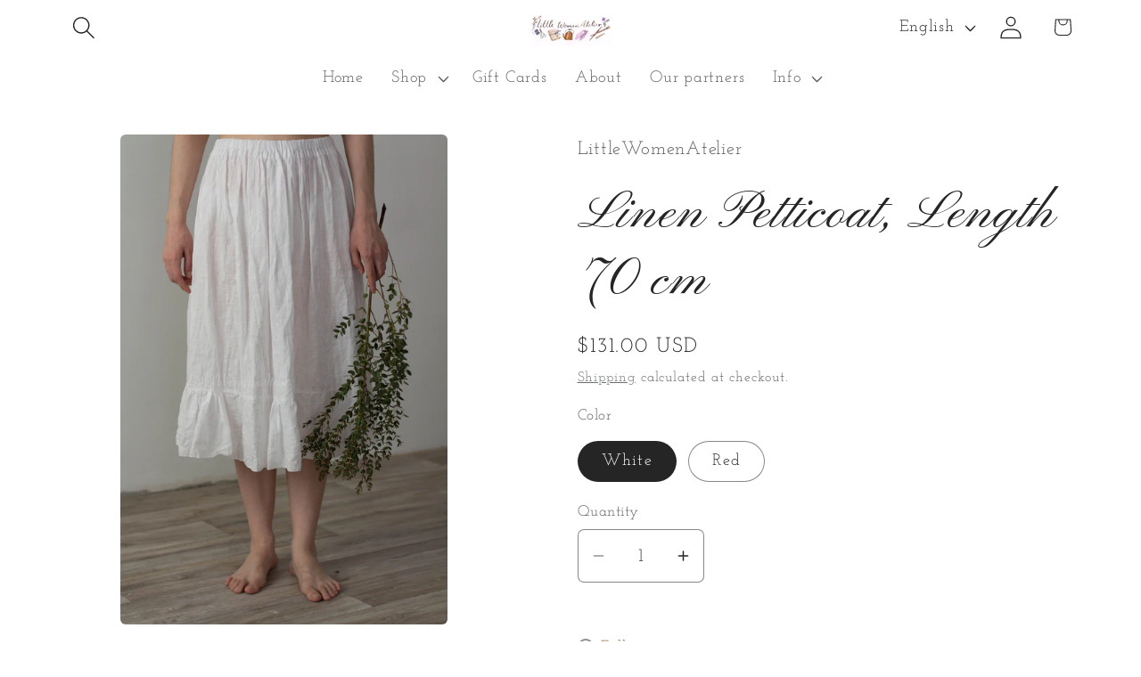

--- FILE ---
content_type: text/html; charset=utf-8
request_url: https://littlewomenatelier.com/products/linen-petticoat-length-70-cm
body_size: 70750
content:
<!doctype html>
<html class="js" lang="en">
  <head>
    <meta charset="utf-8">
    <meta http-equiv="X-UA-Compatible" content="IE=edge">
    <meta name="viewport" content="width=device-width,initial-scale=1">
    <meta name="theme-color" content="">
    <link rel="canonical" href="https://littlewomenatelier.com/products/linen-petticoat-length-70-cm"><link rel="icon" type="image/png" href="//littlewomenatelier.com/cdn/shop/files/LittleWomenAtelierlogo1_2022-03-11T12_34_55.831.jpg?crop=center&height=32&v=1669222799&width=32"><link rel="preconnect" href="https://fonts.shopifycdn.com" crossorigin><title>
      Linen Petticoat, Length 70 cm
 &ndash; LittleWomenAtelier</title>

    
      <meta name="description" content="Linen underskirt, petticoat, bloomers">
    

    

<meta property="og:site_name" content="LittleWomenAtelier">
<meta property="og:url" content="https://littlewomenatelier.com/products/linen-petticoat-length-70-cm">
<meta property="og:title" content="Linen Petticoat, Length 70 cm">
<meta property="og:type" content="product">
<meta property="og:description" content="Linen underskirt, petticoat, bloomers"><meta property="og:image" content="http://littlewomenatelier.com/cdn/shop/products/IMG_2688.jpg?v=1669362422">
  <meta property="og:image:secure_url" content="https://littlewomenatelier.com/cdn/shop/products/IMG_2688.jpg?v=1669362422">
  <meta property="og:image:width" content="3456">
  <meta property="og:image:height" content="5184"><meta property="og:price:amount" content="131.00">
  <meta property="og:price:currency" content="USD"><meta name="twitter:card" content="summary_large_image">
<meta name="twitter:title" content="Linen Petticoat, Length 70 cm">
<meta name="twitter:description" content="Linen underskirt, petticoat, bloomers">


    <script src="//littlewomenatelier.com/cdn/shop/t/5/assets/constants.js?v=132983761750457495441729595925" defer="defer"></script>
    <script src="//littlewomenatelier.com/cdn/shop/t/5/assets/pubsub.js?v=158357773527763999511729595926" defer="defer"></script>
    <script src="//littlewomenatelier.com/cdn/shop/t/5/assets/global.js?v=152862011079830610291729595925" defer="defer"></script>
    <script src="//littlewomenatelier.com/cdn/shop/t/5/assets/details-disclosure.js?v=13653116266235556501729595925" defer="defer"></script>
    <script src="//littlewomenatelier.com/cdn/shop/t/5/assets/details-modal.js?v=25581673532751508451729595925" defer="defer"></script>
    <script src="//littlewomenatelier.com/cdn/shop/t/5/assets/search-form.js?v=133129549252120666541729595926" defer="defer"></script><script src="//littlewomenatelier.com/cdn/shop/t/5/assets/animations.js?v=88693664871331136111729595925" defer="defer"></script><script>window.performance && window.performance.mark && window.performance.mark('shopify.content_for_header.start');</script><meta name="google-site-verification" content="59iv5ASksJaCLfvasHqXns26BKYCapF7RiNmx7YGiII">
<meta id="shopify-digital-wallet" name="shopify-digital-wallet" content="/68128440617/digital_wallets/dialog">
<meta name="shopify-checkout-api-token" content="ff4374e836e0aec19524785b7934c3e9">
<meta id="in-context-paypal-metadata" data-shop-id="68128440617" data-venmo-supported="false" data-environment="production" data-locale="en_US" data-paypal-v4="true" data-currency="USD">
<link rel="alternate" hreflang="x-default" href="https://littlewomenatelier.com/products/linen-petticoat-length-70-cm">
<link rel="alternate" hreflang="en" href="https://littlewomenatelier.com/products/linen-petticoat-length-70-cm">
<link rel="alternate" hreflang="fr" href="https://littlewomenatelier.com/fr/products/linen-petticoat-length-70-cm">
<link rel="alternate" hreflang="de" href="https://littlewomenatelier.com/de/products/linen-petticoat-length-70-cm">
<link rel="alternate" hreflang="en-CA" href="https://littlewomenatelier.com/en-ca/products/linen-petticoat-length-70-cm">
<link rel="alternate" hreflang="fr-CA" href="https://littlewomenatelier.com/fr-ca/products/linen-petticoat-length-70-cm">
<link rel="alternate" hreflang="en-KZ" href="https://littlewomenatelier.com/en-kz/products/linen-petticoat-length-70-cm">
<link rel="alternate" type="application/json+oembed" href="https://littlewomenatelier.com/products/linen-petticoat-length-70-cm.oembed">
<script async="async" src="/checkouts/internal/preloads.js?locale=en-US"></script>
<script id="shopify-features" type="application/json">{"accessToken":"ff4374e836e0aec19524785b7934c3e9","betas":["rich-media-storefront-analytics"],"domain":"littlewomenatelier.com","predictiveSearch":true,"shopId":68128440617,"locale":"en"}</script>
<script>var Shopify = Shopify || {};
Shopify.shop = "info-b11c.myshopify.com";
Shopify.locale = "en";
Shopify.currency = {"active":"USD","rate":"1.0"};
Shopify.country = "US";
Shopify.theme = {"name":"Updated copy of Craft","id":172046582057,"schema_name":"Craft","schema_version":"15.2.0","theme_store_id":1368,"role":"main"};
Shopify.theme.handle = "null";
Shopify.theme.style = {"id":null,"handle":null};
Shopify.cdnHost = "littlewomenatelier.com/cdn";
Shopify.routes = Shopify.routes || {};
Shopify.routes.root = "/";</script>
<script type="module">!function(o){(o.Shopify=o.Shopify||{}).modules=!0}(window);</script>
<script>!function(o){function n(){var o=[];function n(){o.push(Array.prototype.slice.apply(arguments))}return n.q=o,n}var t=o.Shopify=o.Shopify||{};t.loadFeatures=n(),t.autoloadFeatures=n()}(window);</script>
<script id="shop-js-analytics" type="application/json">{"pageType":"product"}</script>
<script defer="defer" async type="module" src="//littlewomenatelier.com/cdn/shopifycloud/shop-js/modules/v2/client.init-shop-cart-sync_C5BV16lS.en.esm.js"></script>
<script defer="defer" async type="module" src="//littlewomenatelier.com/cdn/shopifycloud/shop-js/modules/v2/chunk.common_CygWptCX.esm.js"></script>
<script type="module">
  await import("//littlewomenatelier.com/cdn/shopifycloud/shop-js/modules/v2/client.init-shop-cart-sync_C5BV16lS.en.esm.js");
await import("//littlewomenatelier.com/cdn/shopifycloud/shop-js/modules/v2/chunk.common_CygWptCX.esm.js");

  window.Shopify.SignInWithShop?.initShopCartSync?.({"fedCMEnabled":true,"windoidEnabled":true});

</script>
<script>(function() {
  var isLoaded = false;
  function asyncLoad() {
    if (isLoaded) return;
    isLoaded = true;
    var urls = ["https:\/\/loox.io\/widget\/tP-ZJeyxqw\/loox.1675784413738.js?shop=info-b11c.myshopify.com"];
    for (var i = 0; i < urls.length; i++) {
      var s = document.createElement('script');
      s.type = 'text/javascript';
      s.async = true;
      s.src = urls[i];
      var x = document.getElementsByTagName('script')[0];
      x.parentNode.insertBefore(s, x);
    }
  };
  if(window.attachEvent) {
    window.attachEvent('onload', asyncLoad);
  } else {
    window.addEventListener('load', asyncLoad, false);
  }
})();</script>
<script id="__st">var __st={"a":68128440617,"offset":18000,"reqid":"99e41d38-3da4-4aee-813c-59318f57fb53-1768816453","pageurl":"littlewomenatelier.com\/products\/linen-petticoat-length-70-cm","u":"ac7a1e60c0cc","p":"product","rtyp":"product","rid":8020693909801};</script>
<script>window.ShopifyPaypalV4VisibilityTracking = true;</script>
<script id="captcha-bootstrap">!function(){'use strict';const t='contact',e='account',n='new_comment',o=[[t,t],['blogs',n],['comments',n],[t,'customer']],c=[[e,'customer_login'],[e,'guest_login'],[e,'recover_customer_password'],[e,'create_customer']],r=t=>t.map((([t,e])=>`form[action*='/${t}']:not([data-nocaptcha='true']) input[name='form_type'][value='${e}']`)).join(','),a=t=>()=>t?[...document.querySelectorAll(t)].map((t=>t.form)):[];function s(){const t=[...o],e=r(t);return a(e)}const i='password',u='form_key',d=['recaptcha-v3-token','g-recaptcha-response','h-captcha-response',i],f=()=>{try{return window.sessionStorage}catch{return}},m='__shopify_v',_=t=>t.elements[u];function p(t,e,n=!1){try{const o=window.sessionStorage,c=JSON.parse(o.getItem(e)),{data:r}=function(t){const{data:e,action:n}=t;return t[m]||n?{data:e,action:n}:{data:t,action:n}}(c);for(const[e,n]of Object.entries(r))t.elements[e]&&(t.elements[e].value=n);n&&o.removeItem(e)}catch(o){console.error('form repopulation failed',{error:o})}}const l='form_type',E='cptcha';function T(t){t.dataset[E]=!0}const w=window,h=w.document,L='Shopify',v='ce_forms',y='captcha';let A=!1;((t,e)=>{const n=(g='f06e6c50-85a8-45c8-87d0-21a2b65856fe',I='https://cdn.shopify.com/shopifycloud/storefront-forms-hcaptcha/ce_storefront_forms_captcha_hcaptcha.v1.5.2.iife.js',D={infoText:'Protected by hCaptcha',privacyText:'Privacy',termsText:'Terms'},(t,e,n)=>{const o=w[L][v],c=o.bindForm;if(c)return c(t,g,e,D).then(n);var r;o.q.push([[t,g,e,D],n]),r=I,A||(h.body.append(Object.assign(h.createElement('script'),{id:'captcha-provider',async:!0,src:r})),A=!0)});var g,I,D;w[L]=w[L]||{},w[L][v]=w[L][v]||{},w[L][v].q=[],w[L][y]=w[L][y]||{},w[L][y].protect=function(t,e){n(t,void 0,e),T(t)},Object.freeze(w[L][y]),function(t,e,n,w,h,L){const[v,y,A,g]=function(t,e,n){const i=e?o:[],u=t?c:[],d=[...i,...u],f=r(d),m=r(i),_=r(d.filter((([t,e])=>n.includes(e))));return[a(f),a(m),a(_),s()]}(w,h,L),I=t=>{const e=t.target;return e instanceof HTMLFormElement?e:e&&e.form},D=t=>v().includes(t);t.addEventListener('submit',(t=>{const e=I(t);if(!e)return;const n=D(e)&&!e.dataset.hcaptchaBound&&!e.dataset.recaptchaBound,o=_(e),c=g().includes(e)&&(!o||!o.value);(n||c)&&t.preventDefault(),c&&!n&&(function(t){try{if(!f())return;!function(t){const e=f();if(!e)return;const n=_(t);if(!n)return;const o=n.value;o&&e.removeItem(o)}(t);const e=Array.from(Array(32),(()=>Math.random().toString(36)[2])).join('');!function(t,e){_(t)||t.append(Object.assign(document.createElement('input'),{type:'hidden',name:u})),t.elements[u].value=e}(t,e),function(t,e){const n=f();if(!n)return;const o=[...t.querySelectorAll(`input[type='${i}']`)].map((({name:t})=>t)),c=[...d,...o],r={};for(const[a,s]of new FormData(t).entries())c.includes(a)||(r[a]=s);n.setItem(e,JSON.stringify({[m]:1,action:t.action,data:r}))}(t,e)}catch(e){console.error('failed to persist form',e)}}(e),e.submit())}));const S=(t,e)=>{t&&!t.dataset[E]&&(n(t,e.some((e=>e===t))),T(t))};for(const o of['focusin','change'])t.addEventListener(o,(t=>{const e=I(t);D(e)&&S(e,y())}));const B=e.get('form_key'),M=e.get(l),P=B&&M;t.addEventListener('DOMContentLoaded',(()=>{const t=y();if(P)for(const e of t)e.elements[l].value===M&&p(e,B);[...new Set([...A(),...v().filter((t=>'true'===t.dataset.shopifyCaptcha))])].forEach((e=>S(e,t)))}))}(h,new URLSearchParams(w.location.search),n,t,e,['guest_login'])})(!1,!0)}();</script>
<script integrity="sha256-4kQ18oKyAcykRKYeNunJcIwy7WH5gtpwJnB7kiuLZ1E=" data-source-attribution="shopify.loadfeatures" defer="defer" src="//littlewomenatelier.com/cdn/shopifycloud/storefront/assets/storefront/load_feature-a0a9edcb.js" crossorigin="anonymous"></script>
<script data-source-attribution="shopify.dynamic_checkout.dynamic.init">var Shopify=Shopify||{};Shopify.PaymentButton=Shopify.PaymentButton||{isStorefrontPortableWallets:!0,init:function(){window.Shopify.PaymentButton.init=function(){};var t=document.createElement("script");t.src="https://littlewomenatelier.com/cdn/shopifycloud/portable-wallets/latest/portable-wallets.en.js",t.type="module",document.head.appendChild(t)}};
</script>
<script data-source-attribution="shopify.dynamic_checkout.buyer_consent">
  function portableWalletsHideBuyerConsent(e){var t=document.getElementById("shopify-buyer-consent"),n=document.getElementById("shopify-subscription-policy-button");t&&n&&(t.classList.add("hidden"),t.setAttribute("aria-hidden","true"),n.removeEventListener("click",e))}function portableWalletsShowBuyerConsent(e){var t=document.getElementById("shopify-buyer-consent"),n=document.getElementById("shopify-subscription-policy-button");t&&n&&(t.classList.remove("hidden"),t.removeAttribute("aria-hidden"),n.addEventListener("click",e))}window.Shopify?.PaymentButton&&(window.Shopify.PaymentButton.hideBuyerConsent=portableWalletsHideBuyerConsent,window.Shopify.PaymentButton.showBuyerConsent=portableWalletsShowBuyerConsent);
</script>
<script data-source-attribution="shopify.dynamic_checkout.cart.bootstrap">document.addEventListener("DOMContentLoaded",(function(){function t(){return document.querySelector("shopify-accelerated-checkout-cart, shopify-accelerated-checkout")}if(t())Shopify.PaymentButton.init();else{new MutationObserver((function(e,n){t()&&(Shopify.PaymentButton.init(),n.disconnect())})).observe(document.body,{childList:!0,subtree:!0})}}));
</script>
<script id='scb4127' type='text/javascript' async='' src='https://littlewomenatelier.com/cdn/shopifycloud/privacy-banner/storefront-banner.js'></script><link id="shopify-accelerated-checkout-styles" rel="stylesheet" media="screen" href="https://littlewomenatelier.com/cdn/shopifycloud/portable-wallets/latest/accelerated-checkout-backwards-compat.css" crossorigin="anonymous">
<style id="shopify-accelerated-checkout-cart">
        #shopify-buyer-consent {
  margin-top: 1em;
  display: inline-block;
  width: 100%;
}

#shopify-buyer-consent.hidden {
  display: none;
}

#shopify-subscription-policy-button {
  background: none;
  border: none;
  padding: 0;
  text-decoration: underline;
  font-size: inherit;
  cursor: pointer;
}

#shopify-subscription-policy-button::before {
  box-shadow: none;
}

      </style>
<script id="sections-script" data-sections="header" defer="defer" src="//littlewomenatelier.com/cdn/shop/t/5/compiled_assets/scripts.js?11332"></script>
<script>window.performance && window.performance.mark && window.performance.mark('shopify.content_for_header.end');</script>


    <style data-shopify>
      @font-face {
  font-family: "Josefin Slab";
  font-weight: 400;
  font-style: normal;
  font-display: swap;
  src: url("//littlewomenatelier.com/cdn/fonts/josefin_slab/josefinslab_n4.5eb436383dc79c43d62e801d55f2f91b003f4e44.woff2") format("woff2"),
       url("//littlewomenatelier.com/cdn/fonts/josefin_slab/josefinslab_n4.a98166462a52f87b8445073312a28c6c1ace7890.woff") format("woff");
}

      @font-face {
  font-family: "Josefin Slab";
  font-weight: 700;
  font-style: normal;
  font-display: swap;
  src: url("//littlewomenatelier.com/cdn/fonts/josefin_slab/josefinslab_n7.6d1e7a605b286770cc71d43c22f682756a3a8ef3.woff2") format("woff2"),
       url("//littlewomenatelier.com/cdn/fonts/josefin_slab/josefinslab_n7.e81d27e5d3c35fe18923d706328e26464f46fd21.woff") format("woff");
}

      @font-face {
  font-family: "Josefin Slab";
  font-weight: 400;
  font-style: italic;
  font-display: swap;
  src: url("//littlewomenatelier.com/cdn/fonts/josefin_slab/josefinslab_i4.554be37273d44677f19fcece67e2ac1be3bf7d0e.woff2") format("woff2"),
       url("//littlewomenatelier.com/cdn/fonts/josefin_slab/josefinslab_i4.559fcca2906b771e62965fc4b4341fe9e561fee1.woff") format("woff");
}

      @font-face {
  font-family: "Josefin Slab";
  font-weight: 700;
  font-style: italic;
  font-display: swap;
  src: url("//littlewomenatelier.com/cdn/fonts/josefin_slab/josefinslab_i7.4734a351ee38dfdb86b71431ac9479203b674ac3.woff2") format("woff2"),
       url("//littlewomenatelier.com/cdn/fonts/josefin_slab/josefinslab_i7.02ced8b20281c8a24cf7c5be6f6c36f2de6d537b.woff") format("woff");
}

      @font-face {
  font-family: "Pinyon Script";
  font-weight: 400;
  font-style: normal;
  font-display: swap;
  src: url("//littlewomenatelier.com/cdn/fonts/pinyon_script/pinyonscript_n4.d5cdaa582aa86df1f76ad2002864c37d1f357b0a.woff2") format("woff2"),
       url("//littlewomenatelier.com/cdn/fonts/pinyon_script/pinyonscript_n4.2c85807ad691f4dfea1ae3c4ea85285d0391c6ce.woff") format("woff");
}


      
        :root,
        .color-scheme-1 {
          --color-background: 255,255,255;
        
          --gradient-background: #ffffff;
        

        

        --color-foreground: 37,37,37;
        --color-background-contrast: 191,191,191;
        --color-shadow: 37,37,37;
        --color-button: 135,90,30;
        --color-button-text: 239,236,236;
        --color-secondary-button: 255,255,255;
        --color-secondary-button-text: 80,86,85;
        --color-link: 80,86,85;
        --color-badge-foreground: 37,37,37;
        --color-badge-background: 255,255,255;
        --color-badge-border: 37,37,37;
        --payment-terms-background-color: rgb(255 255 255);
      }
      
        
        .color-scheme-2 {
          --color-background: 255,255,255;
        
          --gradient-background: #ffffff;
        

        

        --color-foreground: 37,37,37;
        --color-background-contrast: 191,191,191;
        --color-shadow: 37,37,37;
        --color-button: 135,90,30;
        --color-button-text: 239,236,236;
        --color-secondary-button: 255,255,255;
        --color-secondary-button-text: 80,86,85;
        --color-link: 80,86,85;
        --color-badge-foreground: 37,37,37;
        --color-badge-background: 255,255,255;
        --color-badge-border: 37,37,37;
        --payment-terms-background-color: rgb(255 255 255);
      }
      
        
        .color-scheme-3 {
          --color-background: 113,106,86;
        
          --gradient-background: #716a56;
        

        

        --color-foreground: 239,236,236;
        --color-background-contrast: 41,38,31;
        --color-shadow: 37,37,37;
        --color-button: 239,236,236;
        --color-button-text: 113,106,86;
        --color-secondary-button: 113,106,86;
        --color-secondary-button-text: 239,236,236;
        --color-link: 239,236,236;
        --color-badge-foreground: 239,236,236;
        --color-badge-background: 113,106,86;
        --color-badge-border: 239,236,236;
        --payment-terms-background-color: rgb(113 106 86);
      }
      
        
        .color-scheme-4 {
          --color-background: 44,51,47;
        
          --gradient-background: #2c332f;
        

        

        --color-foreground: 239,236,236;
        --color-background-contrast: 56,65,60;
        --color-shadow: 37,37,37;
        --color-button: 239,236,236;
        --color-button-text: 44,51,47;
        --color-secondary-button: 44,51,47;
        --color-secondary-button-text: 239,236,236;
        --color-link: 239,236,236;
        --color-badge-foreground: 239,236,236;
        --color-badge-background: 44,51,47;
        --color-badge-border: 239,236,236;
        --payment-terms-background-color: rgb(44 51 47);
      }
      
        
        .color-scheme-5 {
          --color-background: 63,81,71;
        
          --gradient-background: #3f5147;
        

        

        --color-foreground: 239,236,236;
        --color-background-contrast: 7,9,8;
        --color-shadow: 37,37,37;
        --color-button: 239,236,236;
        --color-button-text: 63,81,71;
        --color-secondary-button: 63,81,71;
        --color-secondary-button-text: 239,236,236;
        --color-link: 239,236,236;
        --color-badge-foreground: 239,236,236;
        --color-badge-background: 63,81,71;
        --color-badge-border: 239,236,236;
        --payment-terms-background-color: rgb(63 81 71);
      }
      

      body, .color-scheme-1, .color-scheme-2, .color-scheme-3, .color-scheme-4, .color-scheme-5 {
        color: rgba(var(--color-foreground), 0.75);
        background-color: rgb(var(--color-background));
      }

      :root {
        --font-body-family: "Josefin Slab", serif;
        --font-body-style: normal;
        --font-body-weight: 400;
        --font-body-weight-bold: 700;

        --font-heading-family: "Pinyon Script", cursive;
        --font-heading-style: normal;
        --font-heading-weight: 400;

        --font-body-scale: 1.3;
        --font-heading-scale: 1.1538461538461537;

        --media-padding: px;
        --media-border-opacity: 0.1;
        --media-border-width: 0px;
        --media-radius: 6px;
        --media-shadow-opacity: 0.0;
        --media-shadow-horizontal-offset: 0px;
        --media-shadow-vertical-offset: 4px;
        --media-shadow-blur-radius: 5px;
        --media-shadow-visible: 0;

        --page-width: 110rem;
        --page-width-margin: 0rem;

        --product-card-image-padding: 0.0rem;
        --product-card-corner-radius: 0.6rem;
        --product-card-text-alignment: left;
        --product-card-border-width: 0.1rem;
        --product-card-border-opacity: 0.1;
        --product-card-shadow-opacity: 0.0;
        --product-card-shadow-visible: 0;
        --product-card-shadow-horizontal-offset: 0.0rem;
        --product-card-shadow-vertical-offset: 0.4rem;
        --product-card-shadow-blur-radius: 0.5rem;

        --collection-card-image-padding: 0.0rem;
        --collection-card-corner-radius: 0.6rem;
        --collection-card-text-alignment: left;
        --collection-card-border-width: 0.1rem;
        --collection-card-border-opacity: 0.1;
        --collection-card-shadow-opacity: 0.0;
        --collection-card-shadow-visible: 0;
        --collection-card-shadow-horizontal-offset: 0.0rem;
        --collection-card-shadow-vertical-offset: 0.4rem;
        --collection-card-shadow-blur-radius: 0.5rem;

        --blog-card-image-padding: 0.0rem;
        --blog-card-corner-radius: 0.6rem;
        --blog-card-text-alignment: left;
        --blog-card-border-width: 0.1rem;
        --blog-card-border-opacity: 0.1;
        --blog-card-shadow-opacity: 0.0;
        --blog-card-shadow-visible: 0;
        --blog-card-shadow-horizontal-offset: 0.0rem;
        --blog-card-shadow-vertical-offset: 0.4rem;
        --blog-card-shadow-blur-radius: 0.5rem;

        --badge-corner-radius: 0.6rem;

        --popup-border-width: 1px;
        --popup-border-opacity: 0.5;
        --popup-corner-radius: 6px;
        --popup-shadow-opacity: 0.0;
        --popup-shadow-horizontal-offset: 0px;
        --popup-shadow-vertical-offset: 4px;
        --popup-shadow-blur-radius: 5px;

        --drawer-border-width: 1px;
        --drawer-border-opacity: 0.1;
        --drawer-shadow-opacity: 0.0;
        --drawer-shadow-horizontal-offset: 0px;
        --drawer-shadow-vertical-offset: 4px;
        --drawer-shadow-blur-radius: 5px;

        --spacing-sections-desktop: 0px;
        --spacing-sections-mobile: 0px;

        --grid-desktop-vertical-spacing: 20px;
        --grid-desktop-horizontal-spacing: 20px;
        --grid-mobile-vertical-spacing: 10px;
        --grid-mobile-horizontal-spacing: 10px;

        --text-boxes-border-opacity: 0.1;
        --text-boxes-border-width: 0px;
        --text-boxes-radius: 6px;
        --text-boxes-shadow-opacity: 0.0;
        --text-boxes-shadow-visible: 0;
        --text-boxes-shadow-horizontal-offset: 0px;
        --text-boxes-shadow-vertical-offset: 4px;
        --text-boxes-shadow-blur-radius: 5px;

        --buttons-radius: 6px;
        --buttons-radius-outset: 7px;
        --buttons-border-width: 1px;
        --buttons-border-opacity: 1.0;
        --buttons-shadow-opacity: 0.0;
        --buttons-shadow-visible: 0;
        --buttons-shadow-horizontal-offset: 0px;
        --buttons-shadow-vertical-offset: 4px;
        --buttons-shadow-blur-radius: 5px;
        --buttons-border-offset: 0.3px;

        --inputs-radius: 6px;
        --inputs-border-width: 1px;
        --inputs-border-opacity: 0.55;
        --inputs-shadow-opacity: 0.0;
        --inputs-shadow-horizontal-offset: 0px;
        --inputs-margin-offset: 0px;
        --inputs-shadow-vertical-offset: 4px;
        --inputs-shadow-blur-radius: 5px;
        --inputs-radius-outset: 7px;

        --variant-pills-radius: 40px;
        --variant-pills-border-width: 1px;
        --variant-pills-border-opacity: 0.55;
        --variant-pills-shadow-opacity: 0.0;
        --variant-pills-shadow-horizontal-offset: 0px;
        --variant-pills-shadow-vertical-offset: 4px;
        --variant-pills-shadow-blur-radius: 5px;
      }

      *,
      *::before,
      *::after {
        box-sizing: inherit;
      }

      html {
        box-sizing: border-box;
        font-size: calc(var(--font-body-scale) * 62.5%);
        height: 100%;
      }

      body {
        display: grid;
        grid-template-rows: auto auto 1fr auto;
        grid-template-columns: 100%;
        min-height: 100%;
        margin: 0;
        font-size: 1.5rem;
        letter-spacing: 0.06rem;
        line-height: calc(1 + 0.8 / var(--font-body-scale));
        font-family: var(--font-body-family);
        font-style: var(--font-body-style);
        font-weight: var(--font-body-weight);
      }

      @media screen and (min-width: 750px) {
        body {
          font-size: 1.6rem;
        }
      }
    </style>

    <link href="//littlewomenatelier.com/cdn/shop/t/5/assets/base.css?v=36407269084478020901732539343" rel="stylesheet" type="text/css" media="all" />
    <link rel="stylesheet" href="//littlewomenatelier.com/cdn/shop/t/5/assets/component-cart-items.css?v=123238115697927560811729595925" media="print" onload="this.media='all'">
      <link rel="preload" as="font" href="//littlewomenatelier.com/cdn/fonts/josefin_slab/josefinslab_n4.5eb436383dc79c43d62e801d55f2f91b003f4e44.woff2" type="font/woff2" crossorigin>
      

      <link rel="preload" as="font" href="//littlewomenatelier.com/cdn/fonts/pinyon_script/pinyonscript_n4.d5cdaa582aa86df1f76ad2002864c37d1f357b0a.woff2" type="font/woff2" crossorigin>
      
<link href="//littlewomenatelier.com/cdn/shop/t/5/assets/component-localization-form.css?v=170315343355214948141729595925" rel="stylesheet" type="text/css" media="all" />
      <script src="//littlewomenatelier.com/cdn/shop/t/5/assets/localization-form.js?v=144176611646395275351729595926" defer="defer"></script><link
        rel="stylesheet"
        href="//littlewomenatelier.com/cdn/shop/t/5/assets/component-predictive-search.css?v=118923337488134913561729595925"
        media="print"
        onload="this.media='all'"
      ><script>
      if (Shopify.designMode) {
        document.documentElement.classList.add('shopify-design-mode');
      }
    </script>
  <!-- BEGIN app block: shopify://apps/discounter-show-discounts/blocks/app-embed/0a6ac9ec-5b60-48b7-83d6-3144cdd01c59 -->
<script type="text/javascript">
   window.gspricesSelectedVariantId = '49444170989865';
   window.gspricesProductURL = 'linen-petticoat-length-70-cm';
 </script><script type="text/javascript">
window.gspricesCurrentDate = '2026-01-19T14:54:13Z';
window.gspricesCurrentUTCts = 1768816453000;

</script><script async type="text/javascript" src="https://gravity-software.com/discountedprices/js/shopify/gsdiscounts68128440617.js?v=aa600f105c4c246ff84bd25dcadf9b0f0e"></script>

  <span class="gs-cart-total" carttotal="0" style="display:none !important;" />
  

</span><div id="gs-image-preload" style="display:none !important;">
  <div id="gsmoneyformat1">$0.78</div>
  <div id="gsmoneyformat2">$456.78</div>
  <div id="gsmoneyformat3">$123,456.78</div><span id="gsPriceProductVariants" product-collections="428448940329;481135591721;" style="display:none !important;"><span variantId="49444170989865" data-product-id="8020693909801" product-price="13100" isAvailable="true" product-collections="428448940329;481135591721;" /></span><span variantId="49444171022633" data-product-id="8020693909801" product-price="13100" isAvailable="true" product-collections="428448940329;481135591721;" /></span></span></div>
<!-- END app block --><!-- BEGIN app block: shopify://apps/avis-product-options/blocks/avisplus-product-options/e076618e-4c9c-447f-ad6d-4f1577799c29 -->


<script>
    window.OpusNoShadowRoot=true;
    window.apo_js_loaded={options:!1,style_collection:!1,style_product:!1,minicart:!1};
    window.ap_front_settings = {
      root_api:"https://apo-api.avisplus.io/",
      check_on: {add_to_cart: false, check_out: false},
      page_type: "product",
      shop_id: "68128440617",
      money_format: "${{amount}}",
      money_with_currency_format: "${{amount}} USD",
      icon_tooltip: "https://cdn.shopify.com/extensions/019bcf58-a117-7062-8b45-fbe736070fa3/avis-options-v1.7.134.31/assets/tooltip.svg",
      currency_code: '',
      url_jquery: "https://cdn.shopify.com/extensions/019bcf58-a117-7062-8b45-fbe736070fa3/avis-options-v1.7.134.31/assets/jquery-3.6.0.min.js",
      theme_name: "",
      customer: null ,
      customer_order_count: ``,
      curCountryCode: `US`,
      url_css_date: "https://cdn.shopify.com/extensions/019bcf58-a117-7062-8b45-fbe736070fa3/avis-options-v1.7.134.31/assets/apo-date.min.css",
      url_css_main_v1: "https://cdn.shopify.com/extensions/019bcf58-a117-7062-8b45-fbe736070fa3/avis-options-v1.7.134.31/assets/apo-product-options_v1.min.css",
      url_css_main_v2: "https://cdn.shopify.com/extensions/019bcf58-a117-7062-8b45-fbe736070fa3/avis-options-v1.7.134.31/assets/apo-product-options_v2.min.css",
      joinAddCharge: "|",
      cart_collections: [],
      inventories: {},
      product_info: {
        product: {"id":8020693909801,"title":"Linen Petticoat, Length 70 cm","handle":"linen-petticoat-length-70-cm","description":"\u003cstrong data-mce-fragment=\"1\"\u003eLinen Petticoat White Petticoat Linen Underskirt White Underskirt\u003c\/strong\u003e\u003cbr data-mce-fragment=\"1\"\u003e\u003cbr data-mce-fragment=\"1\"\u003e\u003cstrong data-mce-fragment=\"1\"\u003ePRODUCT DETAILS\u003c\/strong\u003e\u003cbr data-mce-fragment=\"1\"\u003e\u003cspan data-mce-fragment=\"1\"\u003eWe recommend wearing a petticoat for the white linen dresses, as they maybe translucent through. You also can wear the petticoat with any dress from our collection to further embelish the skirt.\u003c\/span\u003e\u003cbr data-mce-fragment=\"1\"\u003e\u003cspan data-mce-fragment=\"1\"\u003e- Fabric: 100% medium weight linen (160 g). Oeko-Tex Standard 100 certified\u003c\/span\u003e\u003cbr data-mce-fragment=\"1\"\u003e\u003cbr data-mce-fragment=\"1\"\u003e\u003cstrong data-mce-fragment=\"1\"\u003eSIZING\u003c\/strong\u003e\u003cbr data-mce-fragment=\"1\"\u003e\u003cspan data-mce-fragment=\"1\"\u003eOne size\u003c\/span\u003e\u003cbr data-mce-fragment=\"1\"\u003e\u003cspan data-mce-fragment=\"1\"\u003eLength: 70cm\u003c\/span\u003e\u003cbr data-mce-fragment=\"1\"\u003e\u003cbr data-mce-fragment=\"1\"\u003e\u003cspan data-mce-fragment=\"1\"\u003ePlease, note that actual colors may vary due to computer resolution and monitor color restrictions.\u003c\/span\u003e\u003cbr data-mce-fragment=\"1\"\u003e\u003cspan data-mce-fragment=\"1\"\u003eIf you have any questions regarding this item, please, email us at info@littlewomenatelier.com\u003c\/span\u003e\u003cbr data-mce-fragment=\"1\"\u003e\u003cspan data-mce-fragment=\"1\"\u003eThank you for visiting our online atelier!\u003c\/span\u003e","published_at":"2022-11-25T14:29:49+06:00","created_at":"2022-11-25T13:44:55+06:00","vendor":"LittleWomenAtelier","type":"Petticoat","tags":[],"price":13100,"price_min":13100,"price_max":13100,"available":true,"price_varies":false,"compare_at_price":null,"compare_at_price_min":0,"compare_at_price_max":0,"compare_at_price_varies":false,"variants":[{"id":49444170989865,"title":"White","option1":"White","option2":null,"option3":null,"sku":"","requires_shipping":true,"taxable":false,"featured_image":null,"available":true,"name":"Linen Petticoat, Length 70 cm - White","public_title":"White","options":["White"],"price":13100,"weight":480,"compare_at_price":null,"inventory_management":null,"barcode":"NA","requires_selling_plan":false,"selling_plan_allocations":[{"price_adjustments":[],"price":13100,"compare_at_price":null,"per_delivery_price":13100,"selling_plan_id":693391098153,"selling_plan_group_id":"a34fa33af60af8f0114810a7d493fb1ea71d453d"}]},{"id":49444171022633,"title":"Red","option1":"Red","option2":null,"option3":null,"sku":"","requires_shipping":true,"taxable":false,"featured_image":null,"available":true,"name":"Linen Petticoat, Length 70 cm - Red","public_title":"Red","options":["Red"],"price":13100,"weight":480,"compare_at_price":null,"inventory_management":null,"barcode":"","requires_selling_plan":false,"selling_plan_allocations":[]}],"images":["\/\/littlewomenatelier.com\/cdn\/shop\/products\/IMG_2688.jpg?v=1669362422","\/\/littlewomenatelier.com\/cdn\/shop\/files\/image_6787124d-188f-46af-b63a-25eb63cfac73.jpg?v=1689586647","\/\/littlewomenatelier.com\/cdn\/shop\/products\/IMG_2715.jpg?v=1689586647","\/\/littlewomenatelier.com\/cdn\/shop\/products\/O36A0846.jpg?v=1689586647"],"featured_image":"\/\/littlewomenatelier.com\/cdn\/shop\/products\/IMG_2688.jpg?v=1669362422","options":["Color"],"media":[{"alt":"Linen petticoat, underskirt, bloomers","id":32244630192425,"position":1,"preview_image":{"aspect_ratio":0.667,"height":5184,"width":3456,"src":"\/\/littlewomenatelier.com\/cdn\/shop\/products\/IMG_2688.jpg?v=1669362422"},"aspect_ratio":0.667,"height":5184,"media_type":"image","src":"\/\/littlewomenatelier.com\/cdn\/shop\/products\/IMG_2688.jpg?v=1669362422","width":3456},{"alt":"Linen petticoat, underskirt, bloomers","id":34186343612713,"position":2,"preview_image":{"aspect_ratio":0.667,"height":4429,"width":2953,"src":"\/\/littlewomenatelier.com\/cdn\/shop\/files\/image_6787124d-188f-46af-b63a-25eb63cfac73.jpg?v=1689586647"},"aspect_ratio":0.667,"height":4429,"media_type":"image","src":"\/\/littlewomenatelier.com\/cdn\/shop\/files\/image_6787124d-188f-46af-b63a-25eb63cfac73.jpg?v=1689586647","width":2953},{"alt":"Linen petticoat, underskirt, bloomers","id":32244630421801,"position":3,"preview_image":{"aspect_ratio":0.667,"height":5184,"width":3456,"src":"\/\/littlewomenatelier.com\/cdn\/shop\/products\/IMG_2715.jpg?v=1689586647"},"aspect_ratio":0.667,"height":5184,"media_type":"image","src":"\/\/littlewomenatelier.com\/cdn\/shop\/products\/IMG_2715.jpg?v=1689586647","width":3456},{"alt":"Linen petticoat, underskirt, bloomers","id":32244630454569,"position":4,"preview_image":{"aspect_ratio":0.667,"height":5040,"width":3360,"src":"\/\/littlewomenatelier.com\/cdn\/shop\/products\/O36A0846.jpg?v=1689586647"},"aspect_ratio":0.667,"height":5040,"media_type":"image","src":"\/\/littlewomenatelier.com\/cdn\/shop\/products\/O36A0846.jpg?v=1689586647","width":3360}],"requires_selling_plan":false,"selling_plan_groups":[{"id":"a34fa33af60af8f0114810a7d493fb1ea71d453d","name":"Deposit","options":[{"name":"Deposit","position":1,"values":["51% deposit. Balance due after 31 days"]}],"selling_plans":[{"id":693391098153,"name":"Initial deposit payment: 51%","description":null,"options":[{"name":"Deposit","position":1,"value":"51% deposit. Balance due after 31 days"}],"recurring_deliveries":false,"price_adjustments":[],"checkout_charge":{"value_type":"percentage","value":51}}],"app_id":null}],"content":"\u003cstrong data-mce-fragment=\"1\"\u003eLinen Petticoat White Petticoat Linen Underskirt White Underskirt\u003c\/strong\u003e\u003cbr data-mce-fragment=\"1\"\u003e\u003cbr data-mce-fragment=\"1\"\u003e\u003cstrong data-mce-fragment=\"1\"\u003ePRODUCT DETAILS\u003c\/strong\u003e\u003cbr data-mce-fragment=\"1\"\u003e\u003cspan data-mce-fragment=\"1\"\u003eWe recommend wearing a petticoat for the white linen dresses, as they maybe translucent through. You also can wear the petticoat with any dress from our collection to further embelish the skirt.\u003c\/span\u003e\u003cbr data-mce-fragment=\"1\"\u003e\u003cspan data-mce-fragment=\"1\"\u003e- Fabric: 100% medium weight linen (160 g). Oeko-Tex Standard 100 certified\u003c\/span\u003e\u003cbr data-mce-fragment=\"1\"\u003e\u003cbr data-mce-fragment=\"1\"\u003e\u003cstrong data-mce-fragment=\"1\"\u003eSIZING\u003c\/strong\u003e\u003cbr data-mce-fragment=\"1\"\u003e\u003cspan data-mce-fragment=\"1\"\u003eOne size\u003c\/span\u003e\u003cbr data-mce-fragment=\"1\"\u003e\u003cspan data-mce-fragment=\"1\"\u003eLength: 70cm\u003c\/span\u003e\u003cbr data-mce-fragment=\"1\"\u003e\u003cbr data-mce-fragment=\"1\"\u003e\u003cspan data-mce-fragment=\"1\"\u003ePlease, note that actual colors may vary due to computer resolution and monitor color restrictions.\u003c\/span\u003e\u003cbr data-mce-fragment=\"1\"\u003e\u003cspan data-mce-fragment=\"1\"\u003eIf you have any questions regarding this item, please, email us at info@littlewomenatelier.com\u003c\/span\u003e\u003cbr data-mce-fragment=\"1\"\u003e\u003cspan data-mce-fragment=\"1\"\u003eThank you for visiting our online atelier!\u003c\/span\u003e"},
        product_id: `8020693909801`,
        collections: []
      },
    };
  window.avisConfigs = window.ap_front_settings;window.ap_front_settings.product_info.collections.push({id: '428448940329', title: "Homewear"});window.ap_front_settings.product_info.collections.push({id: '481135591721', title: "Products"});window.ap_front_settings.config = {};
    window.ap_front_settings.config.app_v = 'v2,v3,v3';
    window.apoThemeConfigs = null;
    window.ap_front_settings.config["optionset"]=[];
    window.apoOptionLocales = {options:null, config: null, version: "2025-01", avisOptions:{}, avisSettings:{}, locale:"en"};
    window.apoOptionLocales.convertLocales = function (locale) {
        var localeUpper = locale.toUpperCase();
        return ["PT-BR","PT-PT", "ZH-CN","ZH-TW"].includes(localeUpper) ? localeUpper.replace("-", "_") : localeUpper.match(/^[a-zA-Z]{2}-[a-zA-Z]{2}$/) ? localeUpper.substring(0, 2) : localeUpper;
    };var styleOptions = [];
    var avisListLocales = {};
    var listKeyMeta = [];
    var AvisOptionsData = AvisOptionsData || {};
        window.ap_front_settings.config['config_app'] =  {"enabled":"true","show_cart_discount":"false","shop_id":"68128440617","text_price_add":"Selection will add {price_add} to the price","text_customization_cost_for":"Customization Cost for","text_alert_text_input":"Please fill out this field before adding this item to cart","text_alert_number_input":"Please fill out this field before adding this item to cart","text_alert_checkbox_radio_swatches_input":"Please select your options before adding this item to cart","text_alert_text_select":"Please select an option before adding this item to cart","dynamic_checkout_notification":"This product cannot be purchased using this checkout method. Please add the item to cart, then proceed to checkout from the cart.","text_alert_switch":"Please confirm your options status before adding this item to cart","text_alert_color_picker":"Please add your personalized color before adding this item to cart","text_alert_validate_phone":"Invalid phone number","text_alert_validate_email":"Invalid email format","text_alert_validate_only_letters":"Please enter only letters before adding this item to cart","text_alert_validate_only_letters_number":"Please enter only letters and numbers before adding this item to cart","text_file_upload_button":"Choose File","text_alert_file_upload":"Please upload file before adding this item to cart","customize_alert_required_min_selections":"Please select at least {min_selections} option(s) before adding this item to cart","customize_alert_required_min_quantity":"Please select at least {min_quantity} item(s) before adding this item to cart","customize_alert_required_min_characters":"Please enter at least {min_length} letters before adding this item to cart","text_customization_notification_min_characters":"Type at least {min_length} characters","text_customization_notification_min_quantity":"Selected {selected_quantity} item(s). Please select at least {min_total_quantity} item(s)","text_customization_notification_max_quantity":"Selected {selected_quantity} out of {max_total_quantity} item(s)","text_edit_options_cart":"Edit options","text_cancel_edit_options_cart":"Cancel","text_save_changes_edit_options_cart":"Save changes","show_watermark_on_product_page":false,"use_css_version":"v2","customize_options":{"general":{"option_title_color":{"color":"theme","with_theme_default":true,"default_value":"#000"},"tooltip_help_text_color":{"color":"#050000","with_theme_default":false,"default_value":"#000"},"below_help_text_color":{"color":"theme","with_theme_default":true,"default_value":"#000"},"variant_title_color":{"color":"theme","with_theme_default":true,"default_value":"#000"},"option_box_bg_color":{"color":"transparent","with_theme_default":true,"default_value":"#fff"},"option_box_border_color":{"color":"transparent","with_theme_default":true,"default_value":"#fff"},"option_title_bold":true,"option_title_italic":false,"option_title_underline":false,"option_title_line_through":false,"option_variant_bold":false,"option_variant_italic":false,"option_variant_underline":false,"option_variant_line_through":false,"option_title_font_size":"17","tooltip_help_text_font_size":"17","below_help_text_font_size":14,"variant_title_font_size":"16","border_shape":"square","option_box_padding":0,"option_box_radius":4,"column_width":"default","column_width_variant":"default","column_width_variant_custom":5,"border_color":{"color":"default","with_theme_default":false,"default_value":"#a9a8a8"},"bg_color":{"color":"default","with_theme_default":false,"default_value":"#fff"},"notification_text_color":{"color":"default","with_theme_default":false,"default_value":"#000"},"add_charge_amount_color":{"color":"default","with_theme_default":false,"default_value":"#ad0000"}},"input_field":{"border_color":{"color":"default","with_theme_default":false,"default_value":"#e5e5e5"},"bg_color":{"color":"transparent","with_theme_default":true,"default_value":"#fff"},"input_text_color":{"color":"default","with_theme_default":false,"default_value":"#000"},"border_shape":"rounded","border_radius":9,"column_width":"default","input_field_box_padding":8},"radio_btn":{"default_btn_color":{"color":"default","with_theme_default":false,"default_value":"#ad0000"},"pill_text_selected_color":{"color":"default","with_theme_default":false,"default_value":"#fff"},"pill_text_unselected_color":{"color":"theme","with_theme_default":true,"default_value":"#000"},"pill_border_selected_color":{"color":"default","with_theme_default":false,"default_value":"#000"},"pill_border_unselected_color":{"color":"default","with_theme_default":false,"default_value":"#000"},"pill_bg_selected_color":{"color":"default","with_theme_default":false,"default_value":"#000"},"pill_bg_unselected_color":{"color":"transparent","with_theme_default":true,"default_value":"#fff"},"variant_title_color":{"color":"theme","with_theme_default":true,"default_value":"#000"},"shape":"default","border_radius":4,"column_width":"default","pill_box_padding":8,"is_check_column_variant_pc":["default"],"is_check_column_variant_mobile":["default"],"column_variant_radio_pc":2,"column_variant_radio_mobile":2},"checkbox":{"default_btn_color":{"color":"default","with_theme_default":false,"default_value":"#ad0000"},"pill_text_selected_color":{"color":"default","with_theme_default":false,"default_value":"#fff"},"pill_text_unselected_color":{"color":"theme","with_theme_default":true,"default_value":"#000"},"pill_border_selected_color":{"color":"default","with_theme_default":false,"default_value":"#000"},"pill_border_unselected_color":{"color":"default","with_theme_default":false,"default_value":"#000"},"pill_bg_selected_color":{"color":"default","with_theme_default":false,"default_value":"#000"},"pill_bg_unselected_color":{"color":"transparent","with_theme_default":true,"default_value":"#fff"},"variant_title_color":{"color":"theme","with_theme_default":true,"default_value":"#000"},"shape":"default","border_radius":4,"column_width":"default","pill_box_padding":8,"is_check_column_variant_pc":["default"],"is_check_column_variant_mobile":["default"],"column_variant_checkbox_pc":2,"column_variant_checkbox_mobile":2},"select":{"border_color":{"color":"default","with_theme_default":false,"default_value":"#e5e5e5"},"bg_color":{"color":"transparent","with_theme_default":true,"default_value":"#fff"},"text_color":{"color":"default","with_theme_default":false,"default_value":"#000"},"value_selected_bg_color":{"color":"transparent","with_theme_default":true,"default_value":"#dedede"},"value_selected_color":{"color":"default","with_theme_default":false,"default_value":"#000"},"placeholder_color":{"color":"#e6571a","with_theme_default":false,"default_value":"#b1b7ba"},"border_shape":"rounded","border_radius":13,"value_selected_border_radius":8,"value_selected_border_shape":"rounded","column_width":100,"swatch_shape":"square","swatch_size":1},"swatch":{"border_selected_color":{"color":"default","with_theme_default":false,"default_value":"#ad0000"},"border_unselected_color":{"color":"default","with_theme_default":false,"default_value":"#50505070"},"variant_title_color":{"color":"theme","with_theme_default":true,"default_value":"#000"},"tick_color":{"color":"default","with_theme_default":false,"default_value":"#fff"},"hidden_variant_title":false,"swatch_shape":"square","swatch_size":1,"column_width":"default","hover_image":true,"is_check_column_variant_pc":["default"],"is_check_column_variant_mobile":["default"],"column_variant_swatch_pc":2,"column_variant_swatch_mobile":2},"file":{"btn_color":{"color":"default","with_theme_default":false,"default_value":"#fde5e5"},"text_color":{"color":"default","with_theme_default":false,"default_value":"#f82020"},"column_width":"default"},"switch":{"color_switch_on":{"color":"default","with_theme_default":false,"default_value":"#ad0000"},"color_switch_off":{"color":"default","with_theme_default":false,"default_value":"#cccccc"},"slider_round_color":{"color":"default","with_theme_default":false,"default_value":"#ffffff"}},"discount":{"border_color":{"color":"default","with_theme_default":false,"default_value":"#d5d5d5"},"bg_color":{"color":"default","with_theme_default":false,"default_value":"#fff"},"text_color":{"color":"default","with_theme_default":false,"default_value":"#000"},"focus_border_color":{"color":"default","with_theme_default":false,"default_value":"#1878b9"},"focus_bg_color":{"color":"default","with_theme_default":false,"default_value":"#fff"},"btn_bg_color":{"color":"default","with_theme_default":false,"default_value":"#1878b9"},"btn_text_color":{"color":"default","with_theme_default":false,"default_value":"#fff"}},"button":{"default_btn_color":{"color":"default","with_theme_default":false,"default_value":"#ad0000"},"pill_text_selected_color":{"color":"default","with_theme_default":false,"default_value":"#fff"},"pill_text_unselected_color":{"color":"theme","with_theme_default":true,"default_value":"#000"},"pill_border_selected_color":{"color":"default","with_theme_default":false,"default_value":"#000"},"pill_border_unselected_color":{"color":"default","with_theme_default":false,"default_value":"#000"},"pill_bg_selected_color":{"color":"default","with_theme_default":false,"default_value":"#000"},"pill_bg_unselected_color":{"color":"transparent","with_theme_default":true,"default_value":"#fff"},"hover_bg_color":{"color":"default","with_theme_default":false,"default_value":"#000"},"hover_text_color":{"color":"default","with_theme_default":false,"default_value":"#fff"},"hover_border_color":{"color":"default","with_theme_default":false,"default_value":"#000"},"padding_top_bottom":8,"padding_left_right":8,"variant_title_color":{"color":"theme","with_theme_default":true,"default_value":"#000"},"shape":"default","border_radius":4,"border_radius_type":"Rounded","column_width":"default","pill_box_padding":8,"is_check_column_variant_pc":["default"],"is_check_column_variant_mobile":["default"],"column_variant_button_pc":2,"column_variant_button_mobile":2}},"customize_discount_box_css":"\n      .avis-discount-input {\n        \n        \n        \n      }\n\n      .avis-discount-input:focus {\n        \n        \n      }\n\n      .avis-discount-apply {\n        \n        \n      }\n\n    ","history_create_at":"2024-11-23T06:27:50.658Z","widget":{"position":"default","selector":""},"product_page":{"add_price_to_variant":true,"show_extra_charge":true,"out_of_stock_display":"disable_option"},"hide_hover_img_swatches":true,"shopify_option":{"setting":{"s_show_product_page":true,"s_show_collection_page":false,"s_show_button_addcart":false,"s_is_addcart_ajax":false,"s_show_option_name_product":true,"s_show_option_name_collection":true,"s_show_limit_number_swatch":false,"s_limit_number_swatch":5,"s_show_tooltip_collection":true,"s_show_tooltip_product":true},"localization":{"add_to_cart":"Add to cart","added_to_cart":"Added to cart","sold_out":"Sold out"}},"theme_key":null,"appPlan":"PRO","is_addcharge_apo_option":true,"is_quantity_start_zero":true,"validate_settings":"alert"};
        window.apoOptionLocales.config = {"primary_locale":"en","storefront_connect":"632cf711196637cc69f2d7cdb9725a75"};// Option setswindow.ap_front_settings.config["optionset"].push({"id":"6741767d4ccde7328cf52855","type":"manual","name":"Dresses + Claire","created_at":"2024-11-23T06:30:21.734Z","sort":0,"options":[{"option_id":"-mCmkhmA0KSFx77GwrMIK78UbhLzuM","label_product":"Color","label_cart":"Color","type":"select","key":"vMJiv9ehvVJs-NPEsafLhArIpNLmEv","temp_class":null,"option_show_price":"only_value","required":true,"title_style":[],"placeholder":"--Please select--","help_text_select":"tooltip","allow_hover_img":"true","is_option_default_value":true,"option_values":[{"value":"Red","price":0,"type":"adjustprice","swatch":{"color":"","file_image_url":"","is_color":true},"value_id":"mrioiPDFFSLYaEsFO7263CQbCpFT96"},{"value":"Light Grey","price":0,"type":"adjustprice","swatch":{"color":"","file_image_url":"","is_color":true},"value_id":"hs-BKswX94Ys6_mqky442UdKqSDkPv"},{"value":"Natural","price":0,"type":"adjustprice","swatch":{"color":"","file_image_url":"","is_color":true},"value_id":"9_msVc4dcLd5sZ-NVE81FJ80EVKeTM"},{"value":"Dark grey","price":0,"type":"adjustprice","swatch":{"color":"","file_image_url":"","is_color":true},"value_id":"IVhD3yd0ET2N_Kf0YaJAF4_R84AOTP"},{"value":"Tan","price":0,"type":"adjustprice","swatch":{"color":"","file_image_url":"","is_color":true},"value_id":"mXM_lrXkQs6f1-qXc2-MeNAc1MkZDI"},{"value":"Plum","price":0,"type":"adjustprice","swatch":{"color":"","file_image_url":"","is_color":true},"value_id":"Yeob_p1q-XPHozFcC5yDrdda01dCvR"},{"value":"Sky Blue","price":0,"type":"adjustprice","swatch":{"color":"","file_image_url":"","is_color":true},"value_id":"MQPTbn3l1KHVhng2t68MYpNm6cgbDc"},{"value":"Ochre","price":0,"type":"adjustprice","swatch":{"color":"","file_image_url":"","is_color":true},"value_id":"NvEuA6xPFGLX_hKxJVttL0xeNrool4"},{"value":"Navy Blue","price":0,"type":"adjustprice","swatch":{"color":"","file_image_url":"","is_color":true},"value_id":"m1VSFDVCK3cRLTenJuWV_a4OSGOWoi"},{"value":"Dusty Pink","price":0,"type":"adjustprice","swatch":{"color":"","file_image_url":"","is_color":true},"value_id":"PEkMRLuR5hRP_0YuRDFdLomQiVVQhY"},{"value":"Sage Green","price":0,"type":"adjustprice","swatch":{"color":"","file_image_url":"","is_color":true},"value_id":"FO_atQOyB0esO7rmAjg9R4O_bjPXZF"},{"value":"Rust","price":0,"type":"adjustprice","swatch":{"color":"","file_image_url":"","is_color":true},"value_id":"qTS8jlB2VVSfPYTynb5NtBaANBnUF8"},{"value":"Dark Blue","price":0,"type":"adjustprice","swatch":{"color":"","file_image_url":"","is_color":true},"value_id":"Z_6wrzhwrQNzbphe2Z3l1mRLxRER5a"},{"value":"Burgundy","price":0,"type":"adjustprice","swatch":{"color":"","file_image_url":"","is_color":true},"value_id":"Oxnki9Y7PiVxzsOi1RD--DDoN5HKw3"},{"value":"Black","price":0,"type":"adjustprice","swatch":{"color":"","file_image_url":"","is_color":true},"value_id":"hZXSDTm76ZjbrRX_sDrekk7RR5KKp7"},{"value":"Moss Green","price":0,"type":"adjustprice","swatch":{"color":"","file_image_url":"","is_color":true},"value_id":"Why3UJYITusKn4IixnavAQ9UpcR8_6"},{"value":"Old White","price":0,"type":"adjustprice","swatch":{"color":"","file_image":{},"file_image_url":"","is_color":true},"value_id":"5xL7e5evzSNB9392XW7XI6G7_Q0nmH"},{"value":"Snow White","price":0,"type":"adjustprice","swatch":{"color":"","file_image_url":"","is_color":true},"value_id":"_1ibbc5Ibkl2YlJJZvbDDdwxbVyg8w"},{"value":"Beige","price":0,"type":"adjustprice","swatch":{"color":"","file_image_url":"","is_color":true},"value_id":"t-njlvBH47ZBsNoi4-V2wyQPe1zzm4"},{"value":"Dusty Aqua","price":0,"type":"adjustprice","swatch":{"color":"","file_image":{},"file_image_url":"","is_color":true},"value_id":"1oGbFGEyHWQiUM72UmJXQHqJLzMGLw"},{"value":"Chocolate","price":0,"type":"adjustprice","swatch":{"color":"","file_image":{},"file_image_url":"","is_color":true},"value_id":"r111U3d5glNGYZk9y3h-aMDnMibxdQ"}]},{"option_id":"5g3wMhoZD0c8NI2OIhD0qQ94QnIKd0","label_product":"Size","label_cart":"Size","type":"select","key":"HVUSKaLqe_5G5n4itI_3JGE9HOMXdk","temp_class":null,"option_show_price":"only_value","required":true,"title_style":[],"placeholder":"--Please select--","help_text_select":"tooltip","allow_hover_img":"true","option_values":[{"value":"XS","price":0,"type":"adjustprice","swatch":{"color":"","file_image_url":"","is_color":true},"value_id":"QYpJbu8W9gkSEqTjgPaHt0GIavbH7L"},{"value":"S","price":0,"type":"adjustprice","swatch":{"color":"","file_image_url":"","is_color":true},"value_id":"EA-skfFGix3d_sGr-QKJ9wti3lLXnG"},{"value":"S\/M","price":0,"type":"adjustprice","swatch":{"color":"","file_image_url":"","is_color":true},"value_id":"JCHLl643y6WWYnDBQH_VE2Y9EbDHOB"},{"value":"M","price":0,"type":"adjustprice","swatch":{"color":"","file_image_url":"","is_color":true},"value_id":"14I81-3vghmyHsrHkaiLG77TA77V8D"},{"value":"M\/L","price":0,"type":"adjustprice","swatch":{"color":"","file_image_url":"","is_color":true},"value_id":"ipMB8FA8u9MBhYYQKXHvDiYvaBzD8h"},{"value":"L","price":0,"type":"adjustprice","swatch":{"color":"","file_image_url":"","is_color":true},"value_id":"evndltit-9rOStXfdqTVPq2ohZfL_p"},{"value":"XL","price":0,"type":"adjustprice","swatch":{"color":"","file_image_url":"","is_color":true},"value_id":"UUJM6DDhY-j4rV1tsQ7a0isnWNPcJc"},{"value":"XXL","price":0,"type":"adjustprice","swatch":{"color":"","file_image_url":"","is_color":true},"value_id":"d-NgUL9kLfe_t0RGbMgMWND_6jME6U"},{"value":"3XL","price":0,"type":"adjustprice","swatch":{"color":"","file_image_url":"","is_color":true},"value_id":"ewXpnJKFPaD6l5IaZBUxHCOaCPuNv1"}]},{"option_id":"A6MVzRk6QrPn-txlLaZ2ytzIa0g4mk","label_product":"Your bust","label_cart":"Your bust","type":"text","key":"Bv4lVyJJLZUkBQs-y23owtd1slEr3C","temp_class":null,"option_show_price":"only_value","required":true,"title_style":[],"placeholder":"Please enter your bust circumference","help_text_select":"tooltip","option_values":[]},{"option_id":"p69J19LdJtaq_8hUbR8xwx8DB9kIjM","label_product":"Your waist","label_cart":"Your waist","type":"text","key":"KtdfSrNESxm4ttPW5OGH1fa7MlONKh","temp_class":null,"option_show_price":"only_value","required":true,"title_style":[],"placeholder":"Please enter your waist circumference","help_text_select":"tooltip","option_values":[]},{"option_id":"8yG6SLhJWfcKxZKHb9CT9etOSp7TON","label_product":"Your height","label_cart":"Your height","type":"text","key":"HAndGNUzm-F3dtV_S0DxthmBoictyu","temp_class":null,"option_show_price":"only_value","required":true,"title_style":[],"placeholder":"Please enter your height","help_text_select":"tooltip","option_values":[]},{"option_id":"E4_o5AVdOh0MTJcxcE3K2PqFUH8su1","label_product":"Your biceps","label_cart":"Your biceps","type":"text","key":"7yx-KdS11_lRAIagTSErR6KDGDMd9L","temp_class":null,"option_show_price":"only_value","required":true,"placeholder":"Please enter your biceps circumference","help_text_select":"tooltip","option_values":[]}],"customer_type":"all","markets":{"type":"all","include":[],"exclude":[]},"products":["8019422183721","8016431513897","8019384172841","8019385188649","8019387941161","8019394593065","8019413434665","8019420414249","8019423002921","8057826017577","8057847382313","8057855115561","8057861046569","8098917155113","8192127729961","8197674893609","8197712937257","8295202881833","8299371462953","8311481893161","8427427758377","8427865276713","8500901183785","8872655388969","9512334524713","8858782335273","9635698671913","9635698442537","9011298631977"]});window.ap_front_settings.config["optionset"].push({"id":"67418783b72c4b14578c32d9","type":"manual","name":"Meg'23, Beth \u0026 Beth'23 oversized dresses","created_at":"2024-11-23T07:42:59.800Z","sort":0,"options":[{"option_id":"-mCmkhmA0KSFx77GwrMIK78UbhLzuM","label_product":"Color","label_cart":"Color","type":"select","key":"J57iJ65k6AlUqqt2Smm3NhEw4NHiZ9","temp_class":null,"option_show_price":"only_value","required":true,"title_style":[],"placeholder":"--Please select--","help_text_select":"tooltip","allow_hover_img":"true","is_option_default_value":true,"option_values":[{"value":"Red","price":0,"type":"adjustprice","swatch":{"color":"","file_image_url":"","is_color":true},"value_id":"mrioiPDFFSLYaEsFO7263CQbCpFT96"},{"value":"Light Grey","price":0,"type":"adjustprice","swatch":{"color":"","file_image_url":"","is_color":true},"value_id":"hs-BKswX94Ys6_mqky442UdKqSDkPv"},{"value":"Natural","price":0,"type":"adjustprice","swatch":{"color":"","file_image_url":"","is_color":true},"value_id":"9_msVc4dcLd5sZ-NVE81FJ80EVKeTM"},{"value":"Dark grey","price":0,"type":"adjustprice","swatch":{"color":"","file_image_url":"","is_color":true},"value_id":"IVhD3yd0ET2N_Kf0YaJAF4_R84AOTP"},{"value":"Tan","price":0,"type":"adjustprice","swatch":{"color":"","file_image_url":"","is_color":true},"value_id":"mXM_lrXkQs6f1-qXc2-MeNAc1MkZDI"},{"value":"Plum","price":0,"type":"adjustprice","swatch":{"color":"","file_image_url":"","is_color":true},"value_id":"Yeob_p1q-XPHozFcC5yDrdda01dCvR"},{"value":"Sky Blue","price":0,"type":"adjustprice","swatch":{"color":"","file_image_url":"","is_color":true},"value_id":"MQPTbn3l1KHVhng2t68MYpNm6cgbDc"},{"value":"Ochre","price":0,"type":"adjustprice","swatch":{"color":"","file_image_url":"","is_color":true},"value_id":"NvEuA6xPFGLX_hKxJVttL0xeNrool4"},{"value":"Navy Blue","price":0,"type":"adjustprice","swatch":{"color":"","file_image_url":"","is_color":true},"value_id":"m1VSFDVCK3cRLTenJuWV_a4OSGOWoi"},{"value":"Dusty Pink","price":0,"type":"adjustprice","swatch":{"color":"","file_image_url":"","is_color":true},"value_id":"PEkMRLuR5hRP_0YuRDFdLomQiVVQhY"},{"value":"Sage Green","price":0,"type":"adjustprice","swatch":{"color":"","file_image_url":"","is_color":true},"value_id":"FO_atQOyB0esO7rmAjg9R4O_bjPXZF"},{"value":"Rust","price":0,"type":"adjustprice","swatch":{"color":"","file_image_url":"","is_color":true},"value_id":"qTS8jlB2VVSfPYTynb5NtBaANBnUF8"},{"value":"Dark Blue","price":0,"type":"adjustprice","swatch":{"color":"","file_image_url":"","is_color":true},"value_id":"Z_6wrzhwrQNzbphe2Z3l1mRLxRER5a"},{"value":"Burgundy","price":0,"type":"adjustprice","swatch":{"color":"","file_image_url":"","is_color":true},"value_id":"Oxnki9Y7PiVxzsOi1RD--DDoN5HKw3"},{"value":"Black","price":0,"type":"adjustprice","swatch":{"color":"","file_image_url":"","is_color":true},"value_id":"hZXSDTm76ZjbrRX_sDrekk7RR5KKp7"},{"value":"Moss Green","price":0,"type":"adjustprice","swatch":{"color":"","file_image_url":"","is_color":true},"value_id":"Why3UJYITusKn4IixnavAQ9UpcR8_6"},{"value":"Old White","price":0,"type":"adjustprice","swatch":{"color":"","file_image":{},"file_image_url":"","is_color":true},"value_id":"5xL7e5evzSNB9392XW7XI6G7_Q0nmH"},{"value":"Snow White","price":0,"type":"adjustprice","swatch":{"color":"","file_image_url":"","is_color":true},"value_id":"_1ibbc5Ibkl2YlJJZvbDDdwxbVyg8w"},{"value":"Beige","price":0,"type":"adjustprice","swatch":{"color":"","file_image_url":"","is_color":true},"value_id":"t-njlvBH47ZBsNoi4-V2wyQPe1zzm4"},{"value":"Dusty Aqua","price":0,"type":"adjustprice","swatch":{"color":"","file_image":{},"file_image_url":"","is_color":true},"value_id":"1oGbFGEyHWQiUM72UmJXQHqJLzMGLw"},{"value":"Chocolate","price":0,"type":"adjustprice","swatch":{"color":"","file_image":{},"file_image_url":"","is_color":true},"value_id":"r111U3d5glNGYZk9y3h-aMDnMibxdQ"}]},{"option_id":"D3T48YBhQaIJvehqBGajnFcSx8nGf6","label_product":"Size","label_cart":"Size","type":"select","key":"SOUMOMiChgKD4JGl0AaldGGpxM8i63","temp_class":null,"option_show_price":"only_value","required":true,"help_text_select":"tooltip","allow_hover_img":"true","option_values":[{"value":"XS-L","price":0,"type":"adjustprice","swatch":{"color":"","file_image_url":"","is_color":true},"value_id":"fV6oS9VQ1pHSdAZTFQpiIuzulPkcry"},{"value":"XL-3XL","price":0,"type":"adjustprice","swatch":{"color":"","file_image_url":"","is_color":true},"value_id":"YRVPFXdgo-uCDtNLiuasFmWHplv2RR"}]},{"option_id":"A6MVzRk6QrPn-txlLaZ2ytzIa0g4mk","label_product":"Your bust","label_cart":"Your bust","type":"text","key":"RSe-zgX9wlX5rdyDvxJsq8l9MbKW3C","temp_class":null,"option_show_price":"only_value","required":true,"title_style":[],"placeholder":"Please enter your bust circumference","option_values":[]},{"option_id":"p69J19LdJtaq_8hUbR8xwx8DB9kIjM","label_product":"Your waist","label_cart":"Your waist","type":"text","key":"1E7UyByJcqyXRxW4MJ-dmlB--SyaZI","temp_class":null,"option_show_price":"only_value","required":true,"title_style":[],"placeholder":"Please enter your waist circumference","option_values":[]},{"option_id":"8yG6SLhJWfcKxZKHb9CT9etOSp7TON","label_product":"Your height","label_cart":"Your height","type":"text","key":"eqqcfX8K_J5ZUkbq4NnzeW1osyA10s","temp_class":null,"option_show_price":"only_value","required":true,"title_style":[],"placeholder":"Please enter your height","help_text_select":"tooltip","option_values":[]},{"option_id":"40z5GGjq5gnR9-jF_WfVwnHfeEYtvB","label_product":"Your biceps","label_cart":"Your biceps","type":"text","key":"wecrDnSYoqWKpisJXKYOmLXB-mCfc6","temp_class":null,"option_show_price":"only_value","required":true,"placeholder":"Please enter your biceps circumference","help_text_select":"tooltip","option_values":[]}],"customer_type":"all","markets":{},"products":["8019395313961","8365893222697","8537362825513"]});window.ap_front_settings.config["optionset"].push({"id":"6741993561a9739bdbe41b8d","type":"manual","name":"Meg oversized dresses","created_at":"2024-11-23T08:58:29.781Z","sort":0,"options":[{"option_id":"-mCmkhmA0KSFx77GwrMIK78UbhLzuM","label_product":"Color","label_cart":"Color","type":"select","key":"U0PY53jFqDUAc7s5qN_JmcYwPcB5Fi","temp_class":null,"option_show_price":"only_value","required":true,"title_style":[],"placeholder":"--Please select--","help_text_select":"tooltip","allow_hover_img":"true","is_option_default_value":true,"option_values":[{"value":"Red","price":0,"type":"adjustprice","swatch":{"color":"","file_image_url":"","is_color":true},"value_id":"mrioiPDFFSLYaEsFO7263CQbCpFT96"},{"value":"Light Grey","price":0,"type":"adjustprice","swatch":{"color":"","file_image_url":"","is_color":true},"value_id":"hs-BKswX94Ys6_mqky442UdKqSDkPv"},{"value":"Natural","price":0,"type":"adjustprice","swatch":{"color":"","file_image_url":"","is_color":true},"value_id":"9_msVc4dcLd5sZ-NVE81FJ80EVKeTM"},{"value":"Dark grey","price":0,"type":"adjustprice","swatch":{"color":"","file_image_url":"","is_color":true},"value_id":"IVhD3yd0ET2N_Kf0YaJAF4_R84AOTP"},{"value":"Tan","price":0,"type":"adjustprice","swatch":{"color":"","file_image_url":"","is_color":true},"value_id":"mXM_lrXkQs6f1-qXc2-MeNAc1MkZDI"},{"value":"Plum","price":0,"type":"adjustprice","swatch":{"color":"","file_image_url":"","is_color":true},"value_id":"Yeob_p1q-XPHozFcC5yDrdda01dCvR"},{"value":"Sky Blue","price":0,"type":"adjustprice","swatch":{"color":"","file_image_url":"","is_color":true},"value_id":"MQPTbn3l1KHVhng2t68MYpNm6cgbDc"},{"value":"Ochre","price":0,"type":"adjustprice","swatch":{"color":"","file_image_url":"","is_color":true},"value_id":"NvEuA6xPFGLX_hKxJVttL0xeNrool4"},{"value":"Navy Blue","price":0,"type":"adjustprice","swatch":{"color":"","file_image_url":"","is_color":true},"value_id":"m1VSFDVCK3cRLTenJuWV_a4OSGOWoi"},{"value":"Dusty Pink","price":0,"type":"adjustprice","swatch":{"color":"","file_image_url":"","is_color":true},"value_id":"PEkMRLuR5hRP_0YuRDFdLomQiVVQhY"},{"value":"Sage Green","price":0,"type":"adjustprice","swatch":{"color":"","file_image_url":"","is_color":true},"value_id":"FO_atQOyB0esO7rmAjg9R4O_bjPXZF"},{"value":"Rust","price":0,"type":"adjustprice","swatch":{"color":"","file_image_url":"","is_color":true},"value_id":"qTS8jlB2VVSfPYTynb5NtBaANBnUF8"},{"value":"Dark Blue","price":0,"type":"adjustprice","swatch":{"color":"","file_image_url":"","is_color":true},"value_id":"Z_6wrzhwrQNzbphe2Z3l1mRLxRER5a"},{"value":"Burgundy","price":0,"type":"adjustprice","swatch":{"color":"","file_image_url":"","is_color":true},"value_id":"Oxnki9Y7PiVxzsOi1RD--DDoN5HKw3"},{"value":"Black","price":0,"type":"adjustprice","swatch":{"color":"","file_image_url":"","is_color":true},"value_id":"hZXSDTm76ZjbrRX_sDrekk7RR5KKp7"},{"value":"Moss Green","price":0,"type":"adjustprice","swatch":{"color":"","file_image_url":"","is_color":true},"value_id":"Why3UJYITusKn4IixnavAQ9UpcR8_6"},{"value":"Old White","price":0,"type":"adjustprice","swatch":{"color":"","file_image":{},"file_image_url":"","is_color":true},"value_id":"5xL7e5evzSNB9392XW7XI6G7_Q0nmH"},{"value":"Snow White","price":0,"type":"adjustprice","swatch":{"color":"","file_image_url":"","is_color":true},"value_id":"_1ibbc5Ibkl2YlJJZvbDDdwxbVyg8w"},{"value":"Beige","price":0,"type":"adjustprice","swatch":{"color":"","file_image_url":"","is_color":true},"value_id":"t-njlvBH47ZBsNoi4-V2wyQPe1zzm4"},{"value":"Dusty Aqua","price":0,"type":"adjustprice","swatch":{"color":"","file_image":{},"file_image_url":"","is_color":true},"value_id":"1oGbFGEyHWQiUM72UmJXQHqJLzMGLw"},{"value":"Chocolate","price":0,"type":"adjustprice","swatch":{"color":"","file_image":{},"file_image_url":"","is_color":true},"value_id":"r111U3d5glNGYZk9y3h-aMDnMibxdQ"}]},{"option_id":"5g3wMhoZD0c8NI2OIhD0qQ94QnIKd0","label_product":"Size","label_cart":"Size","type":"select","key":"vmsnXp0C4Ujyw6VkEsKzGkFWqtK_k3","temp_class":null,"option_show_price":"only_value","required":true,"title_style":[],"placeholder":"--Please select--","help_text_select":"tooltip","allow_hover_img":"true","option_values":[{"value":"XS-L","price":0,"type":"adjustprice","swatch":{"color":"","file_image_url":"","is_color":true},"value_id":"QYpJbu8W9gkSEqTjgPaHt0GIavbH7L"},{"value":"XL-3XL","price":0,"type":"adjustprice","swatch":{"color":"","file_image_url":"","is_color":true},"value_id":"ewXpnJKFPaD6l5IaZBUxHCOaCPuNv1"}]},{"option_id":"A6MVzRk6QrPn-txlLaZ2ytzIa0g4mk","label_product":"Your bust","label_cart":"Your bust","type":"text","key":"QcqtBIw4ZmbJFDXHCVVIDNrjIIwzFJ","temp_class":null,"option_show_price":"only_value","required":true,"title_style":[],"placeholder":"Please enter your bust circumference","option_values":[]},{"option_id":"8yG6SLhJWfcKxZKHb9CT9etOSp7TON","label_product":"Your height","label_cart":"Your height","type":"text","key":"gDgPQX9_tUWT7e3HFJ0sjFW-WXbcNq","temp_class":null,"option_show_price":"only_value","required":true,"title_style":[],"placeholder":"Please enter your height","help_text_select":"tooltip","option_values":[]}],"customer_type":"all","markets":{},"products":["8019386827049"]});window.ap_front_settings.config["optionset"].push({"id":"674199db4ccde7328cf534c2","type":"manual","name":"Odette \u0026 Ella","created_at":"2024-11-23T09:01:15.422Z","sort":0,"options":[{"option_id":"-mCmkhmA0KSFx77GwrMIK78UbhLzuM","label_product":"Color","label_cart":"Color","type":"select","key":"JW4KhOPkD8a2hVyjs3pP1eUMFVYMJC","temp_class":null,"option_show_price":"only_value","required":true,"title_style":[],"placeholder":"--Please select--","help_text_select":"tooltip","allow_hover_img":"true","is_option_default_value":true,"option_values":[{"value":"Red","price":0,"type":"adjustprice","swatch":{"color":"","file_image_url":"","is_color":true},"value_id":"mrioiPDFFSLYaEsFO7263CQbCpFT96"},{"value":"Light Grey","price":0,"type":"adjustprice","swatch":{"color":"","file_image_url":"","is_color":true},"value_id":"hs-BKswX94Ys6_mqky442UdKqSDkPv"},{"value":"Natural","price":0,"type":"adjustprice","swatch":{"color":"","file_image_url":"","is_color":true},"value_id":"9_msVc4dcLd5sZ-NVE81FJ80EVKeTM"},{"value":"Dark grey","price":0,"type":"adjustprice","swatch":{"color":"","file_image_url":"","is_color":true},"value_id":"IVhD3yd0ET2N_Kf0YaJAF4_R84AOTP"},{"value":"Tan","price":0,"type":"adjustprice","swatch":{"color":"","file_image_url":"","is_color":true},"value_id":"mXM_lrXkQs6f1-qXc2-MeNAc1MkZDI"},{"value":"Plum","price":0,"type":"adjustprice","swatch":{"color":"","file_image_url":"","is_color":true},"value_id":"Yeob_p1q-XPHozFcC5yDrdda01dCvR"},{"value":"Sky Blue","price":0,"type":"adjustprice","swatch":{"color":"","file_image_url":"","is_color":true},"value_id":"MQPTbn3l1KHVhng2t68MYpNm6cgbDc"},{"value":"Ochre","price":0,"type":"adjustprice","swatch":{"color":"","file_image_url":"","is_color":true},"value_id":"NvEuA6xPFGLX_hKxJVttL0xeNrool4"},{"value":"Navy Blue","price":0,"type":"adjustprice","swatch":{"color":"","file_image_url":"","is_color":true},"value_id":"m1VSFDVCK3cRLTenJuWV_a4OSGOWoi"},{"value":"Dusty Pink","price":0,"type":"adjustprice","swatch":{"color":"","file_image_url":"","is_color":true},"value_id":"PEkMRLuR5hRP_0YuRDFdLomQiVVQhY"},{"value":"Sage Green","price":0,"type":"adjustprice","swatch":{"color":"","file_image_url":"","is_color":true},"value_id":"FO_atQOyB0esO7rmAjg9R4O_bjPXZF"},{"value":"Rust","price":0,"type":"adjustprice","swatch":{"color":"","file_image_url":"","is_color":true},"value_id":"qTS8jlB2VVSfPYTynb5NtBaANBnUF8"},{"value":"Dark Blue","price":0,"type":"adjustprice","swatch":{"color":"","file_image_url":"","is_color":true},"value_id":"Z_6wrzhwrQNzbphe2Z3l1mRLxRER5a"},{"value":"Burgundy","price":0,"type":"adjustprice","swatch":{"color":"","file_image_url":"","is_color":true},"value_id":"Oxnki9Y7PiVxzsOi1RD--DDoN5HKw3"},{"value":"Black","price":0,"type":"adjustprice","swatch":{"color":"","file_image_url":"","is_color":true},"value_id":"hZXSDTm76ZjbrRX_sDrekk7RR5KKp7"},{"value":"Moss Green","price":0,"type":"adjustprice","swatch":{"color":"","file_image_url":"","is_color":true},"value_id":"Why3UJYITusKn4IixnavAQ9UpcR8_6"},{"value":"Old White","price":0,"type":"adjustprice","swatch":{"color":"","file_image":{},"file_image_url":"","is_color":true},"value_id":"5xL7e5evzSNB9392XW7XI6G7_Q0nmH"},{"value":"Snow White","price":0,"type":"adjustprice","swatch":{"color":"","file_image_url":"","is_color":true},"value_id":"_1ibbc5Ibkl2YlJJZvbDDdwxbVyg8w"},{"value":"Beige","price":0,"type":"adjustprice","swatch":{"color":"","file_image_url":"","is_color":true},"value_id":"t-njlvBH47ZBsNoi4-V2wyQPe1zzm4"},{"value":"Dusty Aqua","price":0,"type":"adjustprice","swatch":{"color":"","file_image":{},"file_image_url":"","is_color":true},"value_id":"1oGbFGEyHWQiUM72UmJXQHqJLzMGLw"},{"value":"Chocolate","price":0,"type":"adjustprice","swatch":{"color":"","file_image":{},"file_image_url":"","is_color":true},"value_id":"r111U3d5glNGYZk9y3h-aMDnMibxdQ"}]},{"option_id":"5g3wMhoZD0c8NI2OIhD0qQ94QnIKd0","label_product":"Size","label_cart":"Size","type":"select","key":"h9wqaTOMAvXBB2bq5Jubic3h9TsAYK","temp_class":null,"option_show_price":"only_value","required":true,"title_style":[],"placeholder":"--Please select--","help_text_select":"tooltip","allow_hover_img":"true","option_values":[{"value":"XS","price":0,"type":"adjustprice","swatch":{"color":"","file_image_url":"","is_color":true},"value_id":"QYpJbu8W9gkSEqTjgPaHt0GIavbH7L"},{"value":"S","price":0,"type":"adjustprice","swatch":{"color":"","file_image_url":"","is_color":true},"value_id":"EA-skfFGix3d_sGr-QKJ9wti3lLXnG"},{"value":"S\/M","price":0,"type":"adjustprice","swatch":{"color":"","file_image_url":"","is_color":true},"value_id":"JCHLl643y6WWYnDBQH_VE2Y9EbDHOB"},{"value":"M","price":0,"type":"adjustprice","swatch":{"color":"","file_image_url":"","is_color":true},"value_id":"14I81-3vghmyHsrHkaiLG77TA77V8D"},{"value":"M\/L","price":0,"type":"adjustprice","swatch":{"color":"","file_image_url":"","is_color":true},"value_id":"ipMB8FA8u9MBhYYQKXHvDiYvaBzD8h"},{"value":"L","price":0,"type":"adjustprice","swatch":{"color":"","file_image_url":"","is_color":true},"value_id":"evndltit-9rOStXfdqTVPq2ohZfL_p"},{"value":"XL","price":0,"type":"adjustprice","swatch":{"color":"","file_image_url":"","is_color":true},"value_id":"UUJM6DDhY-j4rV1tsQ7a0isnWNPcJc"},{"value":"XXL","price":0,"type":"adjustprice","swatch":{"color":"","file_image_url":"","is_color":true},"value_id":"d-NgUL9kLfe_t0RGbMgMWND_6jME6U"},{"value":"3XL","price":0,"type":"adjustprice","swatch":{"color":"","file_image_url":"","is_color":true},"value_id":"ewXpnJKFPaD6l5IaZBUxHCOaCPuNv1"}]},{"option_id":"A6MVzRk6QrPn-txlLaZ2ytzIa0g4mk","label_product":"Your bust","label_cart":"Your bust","type":"text","key":"-H8HGB30md2koZ6hvupDbjnMpd7XeO","temp_class":null,"option_show_price":"only_value","required":true,"title_style":[],"placeholder":"Please enter your bust circumference","option_values":[]},{"option_id":"p69J19LdJtaq_8hUbR8xwx8DB9kIjM","label_product":"Your waist","label_cart":"Your waist","type":"text","key":"DT_Ay_oN29U_yD-Sty-BlAdevfhbsa","temp_class":null,"option_show_price":"only_value","required":true,"title_style":[],"placeholder":"Please enter your waist circumference","option_values":[]},{"option_id":"8yG6SLhJWfcKxZKHb9CT9etOSp7TON","label_product":"Your height","label_cart":"Your height","type":"text","key":"S8pSrxrBOc0QmQ80JaUeLl63C68xth","temp_class":null,"option_show_price":"only_value","required":true,"title_style":[],"placeholder":"Please enter your height","help_text_select":"tooltip","option_values":[]},{"option_id":"BBBtV_VP_Rm3s1cI9qWZT1U7U3Pj0B","label_product":"Your biceps","label_cart":"Your biceps","type":"text","key":"yKeRz6LApX0ANfFaNqLcinTLKBZOXz","temp_class":null,"option_show_price":"only_value","required":true,"title_style":[],"placeholder":"Please enter your biceps circumference","option_values":[]}],"customer_type":"all","markets":{},"products":["9512258830633","9512259682601","9512263778601","9512264335657","9512264925481","9512265318697"]});window.ap_front_settings.config["optionset"].push({"id":"67419e377e1b1b7b9304e116","type":"manual","name":"Faye","created_at":"2024-11-23T09:19:51.022Z","sort":0,"options":[{"option_id":"-mCmkhmA0KSFx77GwrMIK78UbhLzuM","label_product":"Color","label_cart":"Color","type":"select","key":"Lu06UowMfIyV8cXKQeX4q__ukHPNvQ","temp_class":null,"option_show_price":"only_value","required":true,"title_style":[],"placeholder":"--Please select--","help_text_select":"tooltip","allow_hover_img":"true","is_option_default_value":true,"option_values":[{"value":"Red","price":0,"type":"adjustprice","swatch":{"color":"","file_image_url":"","is_color":true},"value_id":"mrioiPDFFSLYaEsFO7263CQbCpFT96"},{"value":"Light Grey","price":0,"type":"adjustprice","swatch":{"color":"","file_image_url":"","is_color":true},"value_id":"hs-BKswX94Ys6_mqky442UdKqSDkPv"},{"value":"Natural","price":0,"type":"adjustprice","swatch":{"color":"","file_image_url":"","is_color":true},"value_id":"9_msVc4dcLd5sZ-NVE81FJ80EVKeTM"},{"value":"Dark grey","price":0,"type":"adjustprice","swatch":{"color":"","file_image_url":"","is_color":true},"value_id":"IVhD3yd0ET2N_Kf0YaJAF4_R84AOTP"},{"value":"Tan","price":0,"type":"adjustprice","swatch":{"color":"","file_image_url":"","is_color":true},"value_id":"mXM_lrXkQs6f1-qXc2-MeNAc1MkZDI"},{"value":"Plum","price":0,"type":"adjustprice","swatch":{"color":"","file_image_url":"","is_color":true},"value_id":"Yeob_p1q-XPHozFcC5yDrdda01dCvR"},{"value":"Sky Blue","price":0,"type":"adjustprice","swatch":{"color":"","file_image_url":"","is_color":true},"value_id":"MQPTbn3l1KHVhng2t68MYpNm6cgbDc"},{"value":"Ochre","price":0,"type":"adjustprice","swatch":{"color":"","file_image_url":"","is_color":true},"value_id":"NvEuA6xPFGLX_hKxJVttL0xeNrool4"},{"value":"Navy Blue","price":0,"type":"adjustprice","swatch":{"color":"","file_image_url":"","is_color":true},"value_id":"m1VSFDVCK3cRLTenJuWV_a4OSGOWoi"},{"value":"Dusty Pink","price":0,"type":"adjustprice","swatch":{"color":"","file_image_url":"","is_color":true},"value_id":"PEkMRLuR5hRP_0YuRDFdLomQiVVQhY"},{"value":"Sage Green","price":0,"type":"adjustprice","swatch":{"color":"","file_image_url":"","is_color":true},"value_id":"FO_atQOyB0esO7rmAjg9R4O_bjPXZF"},{"value":"Rust","price":0,"type":"adjustprice","swatch":{"color":"","file_image_url":"","is_color":true},"value_id":"qTS8jlB2VVSfPYTynb5NtBaANBnUF8"},{"value":"Dark Blue","price":0,"type":"adjustprice","swatch":{"color":"","file_image_url":"","is_color":true},"value_id":"Z_6wrzhwrQNzbphe2Z3l1mRLxRER5a"},{"value":"Burgundy","price":0,"type":"adjustprice","swatch":{"color":"","file_image_url":"","is_color":true},"value_id":"Oxnki9Y7PiVxzsOi1RD--DDoN5HKw3"},{"value":"Black","price":0,"type":"adjustprice","swatch":{"color":"","file_image_url":"","is_color":true},"value_id":"hZXSDTm76ZjbrRX_sDrekk7RR5KKp7"},{"value":"Moss Green","price":0,"type":"adjustprice","swatch":{"color":"","file_image_url":"","is_color":true},"value_id":"Why3UJYITusKn4IixnavAQ9UpcR8_6"},{"value":"Old White","price":0,"type":"adjustprice","swatch":{"color":"","file_image":{},"file_image_url":"","is_color":true},"value_id":"5xL7e5evzSNB9392XW7XI6G7_Q0nmH"},{"value":"Snow White","price":0,"type":"adjustprice","swatch":{"color":"","file_image_url":"","is_color":true},"value_id":"_1ibbc5Ibkl2YlJJZvbDDdwxbVyg8w"},{"value":"Beige","price":0,"type":"adjustprice","swatch":{"color":"","file_image_url":"","is_color":true},"value_id":"t-njlvBH47ZBsNoi4-V2wyQPe1zzm4"},{"value":"Dusty Aqua","price":0,"type":"adjustprice","swatch":{"color":"","file_image":{},"file_image_url":"","is_color":true},"value_id":"1oGbFGEyHWQiUM72UmJXQHqJLzMGLw"},{"value":"Chocolate","price":0,"type":"adjustprice","swatch":{"color":"","file_image":{},"file_image_url":"","is_color":true},"value_id":"r111U3d5glNGYZk9y3h-aMDnMibxdQ"}]},{"option_id":"5g3wMhoZD0c8NI2OIhD0qQ94QnIKd0","label_product":"Size","label_cart":"Size","type":"select","key":"xE8qYhdNbToEtXwBNzkGH6drOafKP4","temp_class":null,"option_show_price":"only_value","required":true,"title_style":[],"placeholder":"--Please select--","help_text_select":"tooltip","allow_hover_img":"true","option_values":[{"value":"XS","price":0,"type":"adjustprice","swatch":{"color":"","file_image_url":"","is_color":true},"value_id":"QYpJbu8W9gkSEqTjgPaHt0GIavbH7L"},{"value":"S","price":0,"type":"adjustprice","swatch":{"color":"","file_image_url":"","is_color":true},"value_id":"EA-skfFGix3d_sGr-QKJ9wti3lLXnG"},{"value":"S\/M","price":0,"type":"adjustprice","swatch":{"color":"","file_image_url":"","is_color":true},"value_id":"JCHLl643y6WWYnDBQH_VE2Y9EbDHOB"},{"value":"M","price":0,"type":"adjustprice","swatch":{"color":"","file_image_url":"","is_color":true},"value_id":"14I81-3vghmyHsrHkaiLG77TA77V8D"},{"value":"M\/L","price":0,"type":"adjustprice","swatch":{"color":"","file_image_url":"","is_color":true},"value_id":"ipMB8FA8u9MBhYYQKXHvDiYvaBzD8h"},{"value":"L","price":0,"type":"adjustprice","swatch":{"color":"","file_image_url":"","is_color":true},"value_id":"evndltit-9rOStXfdqTVPq2ohZfL_p"},{"value":"XL","price":0,"type":"adjustprice","swatch":{"color":"","file_image_url":"","is_color":true},"value_id":"UUJM6DDhY-j4rV1tsQ7a0isnWNPcJc"},{"value":"XXL","price":0,"type":"adjustprice","swatch":{"color":"","file_image_url":"","is_color":true},"value_id":"d-NgUL9kLfe_t0RGbMgMWND_6jME6U"},{"value":"3XL","price":0,"type":"adjustprice","swatch":{"color":"","file_image_url":"","is_color":true},"value_id":"ewXpnJKFPaD6l5IaZBUxHCOaCPuNv1"}]},{"option_id":"A6MVzRk6QrPn-txlLaZ2ytzIa0g4mk","label_product":"Your bust","label_cart":"Your bust","type":"text","key":"rWzzCva8z9gmy6GTDOtINJYzl2M0iF","temp_class":null,"option_show_price":"only_value","required":true,"title_style":[],"placeholder":"Please enter your bust circumference","option_values":[]},{"option_id":"p69J19LdJtaq_8hUbR8xwx8DB9kIjM","label_product":"Your waist","label_cart":"Your waist","type":"text","key":"kj_nQL-rhjomuAAStMrkjcpEVlCBYQ","temp_class":null,"option_show_price":"only_value","required":true,"title_style":[],"placeholder":"Please enter your waist circumference","option_values":[]},{"option_id":"8yG6SLhJWfcKxZKHb9CT9etOSp7TON","label_product":"Your height","label_cart":"Your height","type":"text","key":"91DnI2SgXWnV15--MmYqFq8GK0zbQc","temp_class":null,"option_show_price":"only_value","required":true,"title_style":[],"placeholder":"Please enter your height","help_text_select":"tooltip","option_values":[]},{"option_id":"UkDWDnsFXEhtjSXpomIGBKFDRSeu4h","label_product":"Your biceps","label_cart":"Your biceps","type":"text","key":"oARCi-BATxoyFTekV3XG4X0wylV43Y","temp_class":null,"option_show_price":"only_value","required":true,"title_style":[],"placeholder":"Please enter your biceps circumference","option_values":[]}],"customer_type":"all","markets":{},"products":["9512450294057","9512452194601","9512453046569"]});window.ap_front_settings.config["optionset"].push({"id":"67419ebc47b09a8da6394a79","type":"manual","name":"Gretel corset","created_at":"2024-11-23T09:22:04.879Z","sort":0,"options":[{"option_id":"-mCmkhmA0KSFx77GwrMIK78UbhLzuM","label_product":"Color","label_cart":"Color","type":"select","key":"ygYCq-tHK6BmV9EciDalNkvcKOMmam","temp_class":null,"option_show_price":"only_value","required":true,"title_style":[],"placeholder":"--Please select--","help_text_select":"tooltip","allow_hover_img":"true","is_option_default_value":true,"option_values":[{"value":"Red","price":0,"type":"adjustprice","swatch":{"color":"","file_image_url":"","is_color":true},"value_id":"mrioiPDFFSLYaEsFO7263CQbCpFT96"},{"value":"Light Grey","price":0,"type":"adjustprice","swatch":{"color":"","file_image_url":"","is_color":true},"value_id":"hs-BKswX94Ys6_mqky442UdKqSDkPv"},{"value":"Natural","price":0,"type":"adjustprice","swatch":{"color":"","file_image_url":"","is_color":true},"value_id":"9_msVc4dcLd5sZ-NVE81FJ80EVKeTM"},{"value":"Dark grey","price":0,"type":"adjustprice","swatch":{"color":"","file_image_url":"","is_color":true},"value_id":"IVhD3yd0ET2N_Kf0YaJAF4_R84AOTP"},{"value":"Tan","price":0,"type":"adjustprice","swatch":{"color":"","file_image_url":"","is_color":true},"value_id":"mXM_lrXkQs6f1-qXc2-MeNAc1MkZDI"},{"value":"Plum","price":0,"type":"adjustprice","swatch":{"color":"","file_image_url":"","is_color":true},"value_id":"Yeob_p1q-XPHozFcC5yDrdda01dCvR"},{"value":"Sky Blue","price":0,"type":"adjustprice","swatch":{"color":"","file_image_url":"","is_color":true},"value_id":"MQPTbn3l1KHVhng2t68MYpNm6cgbDc"},{"value":"Ochre","price":0,"type":"adjustprice","swatch":{"color":"","file_image_url":"","is_color":true},"value_id":"NvEuA6xPFGLX_hKxJVttL0xeNrool4"},{"value":"Navy Blue","price":0,"type":"adjustprice","swatch":{"color":"","file_image_url":"","is_color":true},"value_id":"m1VSFDVCK3cRLTenJuWV_a4OSGOWoi"},{"value":"Dusty Pink","price":0,"type":"adjustprice","swatch":{"color":"","file_image_url":"","is_color":true},"value_id":"PEkMRLuR5hRP_0YuRDFdLomQiVVQhY"},{"value":"Sage Green","price":0,"type":"adjustprice","swatch":{"color":"","file_image_url":"","is_color":true},"value_id":"FO_atQOyB0esO7rmAjg9R4O_bjPXZF"},{"value":"Rust","price":0,"type":"adjustprice","swatch":{"color":"","file_image_url":"","is_color":true},"value_id":"qTS8jlB2VVSfPYTynb5NtBaANBnUF8"},{"value":"Dark Blue","price":0,"type":"adjustprice","swatch":{"color":"","file_image_url":"","is_color":true},"value_id":"Z_6wrzhwrQNzbphe2Z3l1mRLxRER5a"},{"value":"Burgundy","price":0,"type":"adjustprice","swatch":{"color":"","file_image_url":"","is_color":true},"value_id":"Oxnki9Y7PiVxzsOi1RD--DDoN5HKw3"},{"value":"Black","price":0,"type":"adjustprice","swatch":{"color":"","file_image_url":"","is_color":true},"value_id":"hZXSDTm76ZjbrRX_sDrekk7RR5KKp7"},{"value":"Moss Green","price":0,"type":"adjustprice","swatch":{"color":"","file_image_url":"","is_color":true},"value_id":"Why3UJYITusKn4IixnavAQ9UpcR8_6"},{"value":"Old White","price":0,"type":"adjustprice","swatch":{"color":"","file_image":{},"file_image_url":"","is_color":true},"value_id":"5xL7e5evzSNB9392XW7XI6G7_Q0nmH"},{"value":"Snow White","price":0,"type":"adjustprice","swatch":{"color":"","file_image_url":"","is_color":true},"value_id":"_1ibbc5Ibkl2YlJJZvbDDdwxbVyg8w"},{"value":"Beige","price":0,"type":"adjustprice","swatch":{"color":"","file_image_url":"","is_color":true},"value_id":"t-njlvBH47ZBsNoi4-V2wyQPe1zzm4"},{"value":"Dusty Aqua","price":0,"type":"adjustprice","swatch":{"color":"","file_image":{},"file_image_url":"","is_color":true},"value_id":"1oGbFGEyHWQiUM72UmJXQHqJLzMGLw"},{"value":"Chocolate","price":0,"type":"adjustprice","swatch":{"color":"","file_image":{},"file_image_url":"","is_color":true},"value_id":"r111U3d5glNGYZk9y3h-aMDnMibxdQ"}]},{"option_id":"5g3wMhoZD0c8NI2OIhD0qQ94QnIKd0","label_product":"Size","label_cart":"Size","type":"select","key":"21Y4gnPgyDXdBmJKvVBOeRvrwIvJn9","temp_class":null,"option_show_price":"only_value","required":true,"title_style":[],"placeholder":"--Please select--","help_text_select":"tooltip","allow_hover_img":"true","option_values":[{"value":"XS","price":0,"type":"adjustprice","swatch":{"color":"","file_image_url":"","is_color":true},"value_id":"QYpJbu8W9gkSEqTjgPaHt0GIavbH7L"},{"value":"S","price":0,"type":"adjustprice","swatch":{"color":"","file_image_url":"","is_color":true},"value_id":"EA-skfFGix3d_sGr-QKJ9wti3lLXnG"},{"value":"S\/M","price":0,"type":"adjustprice","swatch":{"color":"","file_image_url":"","is_color":true},"value_id":"JCHLl643y6WWYnDBQH_VE2Y9EbDHOB"},{"value":"M","price":0,"type":"adjustprice","swatch":{"color":"","file_image_url":"","is_color":true},"value_id":"14I81-3vghmyHsrHkaiLG77TA77V8D"},{"value":"M\/L","price":0,"type":"adjustprice","swatch":{"color":"","file_image_url":"","is_color":true},"value_id":"ipMB8FA8u9MBhYYQKXHvDiYvaBzD8h"},{"value":"L","price":0,"type":"adjustprice","swatch":{"color":"","file_image_url":"","is_color":true},"value_id":"evndltit-9rOStXfdqTVPq2ohZfL_p"},{"value":"XL","price":0,"type":"adjustprice","swatch":{"color":"","file_image_url":"","is_color":true},"value_id":"UUJM6DDhY-j4rV1tsQ7a0isnWNPcJc"},{"value":"XXL","price":0,"type":"adjustprice","swatch":{"color":"","file_image_url":"","is_color":true},"value_id":"d-NgUL9kLfe_t0RGbMgMWND_6jME6U"},{"value":"3XL","price":0,"type":"adjustprice","swatch":{"color":"","file_image_url":"","is_color":true},"value_id":"ewXpnJKFPaD6l5IaZBUxHCOaCPuNv1"},{"value":"4XL","price":"22.00","type":"chargeorbundle","swatch":{"color":"","file_image_url":"","is_color":true},"value_id":"y_I2mE0YLVgNT3blZYdtKbJ1pqudPS","productId":9544127676713,"productVariationId":49490983190825,"handle":"avis-option-1732600425057-214428"},{"value":"5XL","price":"22.00","type":"chargeorbundle","swatch":{"color":"","file_image_url":"","is_color":true},"value_id":"qXmWEq7W8mqlTG445JA9NqrJWVZUOc","productId":9544127676713,"productVariationId":49490983223593,"handle":"avis-option-1732600425057-214428"},{"value":"6XL","price":"22.00","type":"chargeorbundle","swatch":{"color":"","file_image_url":"","is_color":true},"value_id":"QojTxZ64dICqq1fr1d2xbKLPUEemPZ","productId":9544127676713,"productVariationId":49490983256361,"handle":"avis-option-1732600425057-214428"},{"value":"7XL","price":"22.00","type":"chargeorbundle","swatch":{"color":"","file_image_url":"","is_color":true},"value_id":"eQJTd2u3JMD4vGNKSVeCrPQp08hB3j","productId":9544127676713,"productVariationId":49490983289129,"handle":"avis-option-1732600425057-214428"},{"value":"8XL","price":"22.00","type":"chargeorbundle","swatch":{"color":"","file_image_url":"","is_color":true},"value_id":"D28z0sW6-mhiMkkNlU01QDoLmy0WIs","productId":9544127676713,"productVariationId":49490983321897,"handle":"avis-option-1732600425057-214428"}]},{"option_id":"A6MVzRk6QrPn-txlLaZ2ytzIa0g4mk","label_product":"Your bust","label_cart":"Your bust","type":"text","key":"B0PjiQxtrtGEzpqcXvhd6XVv9-tdCA","temp_class":null,"option_show_price":"only_value","required":true,"title_style":[],"placeholder":"Please enter your bust circumference","option_values":[]},{"option_id":"p69J19LdJtaq_8hUbR8xwx8DB9kIjM","label_product":"Your waist","label_cart":"Your waist","type":"text","key":"tfCMTCsyOYEcJigxzoI-DDvDQSAQix","temp_class":null,"option_show_price":"only_value","required":true,"title_style":[],"placeholder":"Please enter your waist circumference","option_values":[]},{"option_id":"8yG6SLhJWfcKxZKHb9CT9etOSp7TON","label_product":"Your height","label_cart":"Your height","type":"text","key":"hS4E3-HycKm_zpMaRJ_H9y-BUq3p0d","temp_class":null,"option_show_price":"only_value","required":true,"title_style":[],"placeholder":"Please enter your height","help_text_select":"tooltip","option_values":[]},{"option_id":"UkDWDnsFXEhtjSXpomIGBKFDRSeu4h","label_product":"Your biceps","label_cart":"Your biceps","type":"text","key":"oS8w1wOaVOs_IjLBC-xsE0-kpkKJ5J","temp_class":null,"option_show_price":"only_value","required":true,"title_style":[],"placeholder":"Please enter your biceps circumference","option_values":[]}],"customer_type":"all","markets":{},"products":["9510566658345"]});window.ap_front_settings.config["optionset"].push({"id":"67419f1947b09a8da6394aaf","type":"manual","name":"Beth \u0026 Amy pinafores","created_at":"2024-11-23T09:23:37.101Z","sort":0,"options":[{"option_id":"-mCmkhmA0KSFx77GwrMIK78UbhLzuM","label_product":"Color","label_cart":"Color","type":"select","key":"YgVipulm8xfn7NXAw2LULK59wFQ37Y","temp_class":null,"option_show_price":"only_value","required":true,"title_style":[],"placeholder":"--Please select--","help_text_select":"tooltip","allow_hover_img":"true","is_option_default_value":true,"option_values":[{"value":"Red","price":0,"type":"adjustprice","swatch":{"color":"","file_image_url":"","is_color":true},"value_id":"mrioiPDFFSLYaEsFO7263CQbCpFT96"},{"value":"Light Grey","price":0,"type":"adjustprice","swatch":{"color":"","file_image_url":"","is_color":true},"value_id":"hs-BKswX94Ys6_mqky442UdKqSDkPv"},{"value":"Natural","price":0,"type":"adjustprice","swatch":{"color":"","file_image_url":"","is_color":true},"value_id":"9_msVc4dcLd5sZ-NVE81FJ80EVKeTM"},{"value":"Dark grey","price":0,"type":"adjustprice","swatch":{"color":"","file_image_url":"","is_color":true},"value_id":"IVhD3yd0ET2N_Kf0YaJAF4_R84AOTP"},{"value":"Tan","price":0,"type":"adjustprice","swatch":{"color":"","file_image_url":"","is_color":true},"value_id":"mXM_lrXkQs6f1-qXc2-MeNAc1MkZDI"},{"value":"Plum","price":0,"type":"adjustprice","swatch":{"color":"","file_image_url":"","is_color":true},"value_id":"Yeob_p1q-XPHozFcC5yDrdda01dCvR"},{"value":"Sky Blue","price":0,"type":"adjustprice","swatch":{"color":"","file_image_url":"","is_color":true},"value_id":"MQPTbn3l1KHVhng2t68MYpNm6cgbDc"},{"value":"Ochre","price":0,"type":"adjustprice","swatch":{"color":"","file_image_url":"","is_color":true},"value_id":"NvEuA6xPFGLX_hKxJVttL0xeNrool4"},{"value":"Navy Blue","price":0,"type":"adjustprice","swatch":{"color":"","file_image_url":"","is_color":true},"value_id":"m1VSFDVCK3cRLTenJuWV_a4OSGOWoi"},{"value":"Dusty Pink","price":0,"type":"adjustprice","swatch":{"color":"","file_image_url":"","is_color":true},"value_id":"PEkMRLuR5hRP_0YuRDFdLomQiVVQhY"},{"value":"Sage Green","price":0,"type":"adjustprice","swatch":{"color":"","file_image_url":"","is_color":true},"value_id":"FO_atQOyB0esO7rmAjg9R4O_bjPXZF"},{"value":"Rust","price":0,"type":"adjustprice","swatch":{"color":"","file_image_url":"","is_color":true},"value_id":"qTS8jlB2VVSfPYTynb5NtBaANBnUF8"},{"value":"Dark Blue","price":0,"type":"adjustprice","swatch":{"color":"","file_image_url":"","is_color":true},"value_id":"Z_6wrzhwrQNzbphe2Z3l1mRLxRER5a"},{"value":"Burgundy","price":0,"type":"adjustprice","swatch":{"color":"","file_image_url":"","is_color":true},"value_id":"Oxnki9Y7PiVxzsOi1RD--DDoN5HKw3"},{"value":"Black","price":0,"type":"adjustprice","swatch":{"color":"","file_image_url":"","is_color":true},"value_id":"hZXSDTm76ZjbrRX_sDrekk7RR5KKp7"},{"value":"Moss Green","price":0,"type":"adjustprice","swatch":{"color":"","file_image_url":"","is_color":true},"value_id":"Why3UJYITusKn4IixnavAQ9UpcR8_6"},{"value":"Old White","price":0,"type":"adjustprice","swatch":{"color":"","file_image":{},"file_image_url":"","is_color":true},"value_id":"5xL7e5evzSNB9392XW7XI6G7_Q0nmH"},{"value":"Snow White","price":0,"type":"adjustprice","swatch":{"color":"","file_image_url":"","is_color":true},"value_id":"_1ibbc5Ibkl2YlJJZvbDDdwxbVyg8w"},{"value":"Beige","price":0,"type":"adjustprice","swatch":{"color":"","file_image_url":"","is_color":true},"value_id":"t-njlvBH47ZBsNoi4-V2wyQPe1zzm4"},{"value":"Dusty Aqua","price":0,"type":"adjustprice","swatch":{"color":"","file_image":{},"file_image_url":"","is_color":true},"value_id":"1oGbFGEyHWQiUM72UmJXQHqJLzMGLw"},{"value":"Chocolate","price":0,"type":"adjustprice","swatch":{"color":"","file_image":{},"file_image_url":"","is_color":true},"value_id":"r111U3d5glNGYZk9y3h-aMDnMibxdQ"}]},{"option_id":"5g3wMhoZD0c8NI2OIhD0qQ94QnIKd0","label_product":"Size","label_cart":"Size","type":"select","key":"uOYnOD4ppqjImtbeXdRQ_sz4xeVjIW","temp_class":null,"option_show_price":"only_value","required":true,"title_style":[],"placeholder":"--Please select--","help_text_select":"tooltip","allow_hover_img":"true","option_values":[{"value":"XS","price":0,"type":"adjustprice","swatch":{"color":"","file_image_url":"","is_color":true},"value_id":"QYpJbu8W9gkSEqTjgPaHt0GIavbH7L"},{"value":"S","price":0,"type":"adjustprice","swatch":{"color":"","file_image_url":"","is_color":true},"value_id":"EA-skfFGix3d_sGr-QKJ9wti3lLXnG"},{"value":"S\/M","price":0,"type":"adjustprice","swatch":{"color":"","file_image_url":"","is_color":true},"value_id":"JCHLl643y6WWYnDBQH_VE2Y9EbDHOB"},{"value":"M","price":0,"type":"adjustprice","swatch":{"color":"","file_image_url":"","is_color":true},"value_id":"14I81-3vghmyHsrHkaiLG77TA77V8D"},{"value":"M\/L","price":0,"type":"adjustprice","swatch":{"color":"","file_image_url":"","is_color":true},"value_id":"ipMB8FA8u9MBhYYQKXHvDiYvaBzD8h"},{"value":"L","price":0,"type":"adjustprice","swatch":{"color":"","file_image_url":"","is_color":true},"value_id":"evndltit-9rOStXfdqTVPq2ohZfL_p"},{"value":"XL","price":0,"type":"adjustprice","swatch":{"color":"","file_image_url":"","is_color":true},"value_id":"UUJM6DDhY-j4rV1tsQ7a0isnWNPcJc"},{"value":"XXL","price":0,"type":"adjustprice","swatch":{"color":"","file_image_url":"","is_color":true},"value_id":"d-NgUL9kLfe_t0RGbMgMWND_6jME6U"},{"value":"3XL","price":0,"type":"adjustprice","swatch":{"color":"","file_image_url":"","is_color":true},"value_id":"ewXpnJKFPaD6l5IaZBUxHCOaCPuNv1"}]},{"option_id":"A6MVzRk6QrPn-txlLaZ2ytzIa0g4mk","label_product":"Your bust","label_cart":"Your bust","type":"text","key":"ytjheSn2yBUIlms4_S9K6-IDdOSWEh","temp_class":null,"option_show_price":"only_value","required":true,"title_style":[],"placeholder":"Please enter your bust circumference","help_text_select":"tooltip","option_values":[]},{"option_id":"p69J19LdJtaq_8hUbR8xwx8DB9kIjM","label_product":"Your waist","label_cart":"Your waist","type":"text","key":"_BVXv1NCAfXyqOVssw8OIjG6hxR94m","temp_class":null,"option_show_price":"only_value","required":true,"title_style":[],"placeholder":"Please enter your waist circumference","help_text_select":"tooltip","option_values":[]},{"option_id":"8yG6SLhJWfcKxZKHb9CT9etOSp7TON","label_product":"Your height","label_cart":"Your height","type":"text","key":"W9rfjHcirM3ZDXhQqarYwZmFgm5YR5","temp_class":null,"option_show_price":"only_value","required":true,"title_style":[],"placeholder":"Please enter your height","help_text_select":"tooltip","option_values":[]}],"customer_type":"all","markets":{"type":"all","include":[],"exclude":[]},"products":["8020681687337","8020682604841"]});window.ap_front_settings.config["optionset"].push({"id":"67419f76741b4a9eb80cf7d0","type":"manual","name":"Chemise short","created_at":"2024-11-23T09:25:10.802Z","sort":0,"options":[{"option_id":"-mCmkhmA0KSFx77GwrMIK78UbhLzuM","label_product":"Color","label_cart":"Color","type":"select","key":"Ba8E71aoKGiUoP4PcW9B-V4rsAMF6U","temp_class":null,"option_show_price":"only_value","required":true,"title_style":[],"placeholder":"--Please select--","help_text_select":"tooltip","allow_hover_img":"true","is_option_default_value":true,"option_values":[{"value":"Red","price":0,"type":"adjustprice","swatch":{"color":"","file_image_url":"","is_color":true},"value_id":"mrioiPDFFSLYaEsFO7263CQbCpFT96"},{"value":"Light Grey","price":0,"type":"adjustprice","swatch":{"color":"","file_image_url":"","is_color":true},"value_id":"hs-BKswX94Ys6_mqky442UdKqSDkPv"},{"value":"Natural","price":0,"type":"adjustprice","swatch":{"color":"","file_image_url":"","is_color":true},"value_id":"9_msVc4dcLd5sZ-NVE81FJ80EVKeTM"},{"value":"Dark grey","price":0,"type":"adjustprice","swatch":{"color":"","file_image_url":"","is_color":true},"value_id":"IVhD3yd0ET2N_Kf0YaJAF4_R84AOTP"},{"value":"Tan","price":0,"type":"adjustprice","swatch":{"color":"","file_image_url":"","is_color":true},"value_id":"mXM_lrXkQs6f1-qXc2-MeNAc1MkZDI"},{"value":"Plum","price":0,"type":"adjustprice","swatch":{"color":"","file_image_url":"","is_color":true},"value_id":"Yeob_p1q-XPHozFcC5yDrdda01dCvR"},{"value":"Sky Blue","price":0,"type":"adjustprice","swatch":{"color":"","file_image_url":"","is_color":true},"value_id":"MQPTbn3l1KHVhng2t68MYpNm6cgbDc"},{"value":"Ochre","price":0,"type":"adjustprice","swatch":{"color":"","file_image_url":"","is_color":true},"value_id":"NvEuA6xPFGLX_hKxJVttL0xeNrool4"},{"value":"Navy Blue","price":0,"type":"adjustprice","swatch":{"color":"","file_image_url":"","is_color":true},"value_id":"m1VSFDVCK3cRLTenJuWV_a4OSGOWoi"},{"value":"Dusty Pink","price":0,"type":"adjustprice","swatch":{"color":"","file_image_url":"","is_color":true},"value_id":"PEkMRLuR5hRP_0YuRDFdLomQiVVQhY"},{"value":"Sage Green","price":0,"type":"adjustprice","swatch":{"color":"","file_image_url":"","is_color":true},"value_id":"FO_atQOyB0esO7rmAjg9R4O_bjPXZF"},{"value":"Rust","price":0,"type":"adjustprice","swatch":{"color":"","file_image_url":"","is_color":true},"value_id":"qTS8jlB2VVSfPYTynb5NtBaANBnUF8"},{"value":"Dark Blue","price":0,"type":"adjustprice","swatch":{"color":"","file_image_url":"","is_color":true},"value_id":"Z_6wrzhwrQNzbphe2Z3l1mRLxRER5a"},{"value":"Burgundy","price":0,"type":"adjustprice","swatch":{"color":"","file_image_url":"","is_color":true},"value_id":"Oxnki9Y7PiVxzsOi1RD--DDoN5HKw3"},{"value":"Black","price":0,"type":"adjustprice","swatch":{"color":"","file_image_url":"","is_color":true},"value_id":"hZXSDTm76ZjbrRX_sDrekk7RR5KKp7"},{"value":"Moss Green","price":0,"type":"adjustprice","swatch":{"color":"","file_image_url":"","is_color":true},"value_id":"Why3UJYITusKn4IixnavAQ9UpcR8_6"},{"value":"Old White","price":0,"type":"adjustprice","swatch":{"color":"","file_image":{},"file_image_url":"","is_color":true},"value_id":"5xL7e5evzSNB9392XW7XI6G7_Q0nmH"},{"value":"Snow White","price":0,"type":"adjustprice","swatch":{"color":"","file_image_url":"","is_color":true},"value_id":"_1ibbc5Ibkl2YlJJZvbDDdwxbVyg8w"},{"value":"Beige","price":0,"type":"adjustprice","swatch":{"color":"","file_image_url":"","is_color":true},"value_id":"t-njlvBH47ZBsNoi4-V2wyQPe1zzm4"},{"value":"Dusty Aqua","price":0,"type":"adjustprice","swatch":{"color":"","file_image":{},"file_image_url":"","is_color":true},"value_id":"1oGbFGEyHWQiUM72UmJXQHqJLzMGLw"},{"value":"Chocolate","price":0,"type":"adjustprice","swatch":{"color":"","file_image":{},"file_image_url":"","is_color":true},"value_id":"r111U3d5glNGYZk9y3h-aMDnMibxdQ"}]},{"option_id":"5g3wMhoZD0c8NI2OIhD0qQ94QnIKd0","label_product":"Size","label_cart":"Size","type":"select","key":"dHBEvodsxwifDFHksDnhg5jbm72Ona","temp_class":null,"option_show_price":"only_value","required":true,"title_style":[],"placeholder":"--Please select--","help_text_select":"tooltip","allow_hover_img":"true","option_values":[{"value":"XS","price":0,"type":"adjustprice","swatch":{"color":"","file_image_url":"","is_color":true},"value_id":"QYpJbu8W9gkSEqTjgPaHt0GIavbH7L"},{"value":"S","price":0,"type":"adjustprice","swatch":{"color":"","file_image_url":"","is_color":true},"value_id":"EA-skfFGix3d_sGr-QKJ9wti3lLXnG"},{"value":"S\/M","price":0,"type":"adjustprice","swatch":{"color":"","file_image_url":"","is_color":true},"value_id":"JCHLl643y6WWYnDBQH_VE2Y9EbDHOB"},{"value":"M","price":0,"type":"adjustprice","swatch":{"color":"","file_image_url":"","is_color":true},"value_id":"14I81-3vghmyHsrHkaiLG77TA77V8D"},{"value":"M\/L","price":0,"type":"adjustprice","swatch":{"color":"","file_image_url":"","is_color":true},"value_id":"ipMB8FA8u9MBhYYQKXHvDiYvaBzD8h"},{"value":"L","price":0,"type":"adjustprice","swatch":{"color":"","file_image_url":"","is_color":true},"value_id":"evndltit-9rOStXfdqTVPq2ohZfL_p"},{"value":"XL","price":0,"type":"adjustprice","swatch":{"color":"","file_image_url":"","is_color":true},"value_id":"UUJM6DDhY-j4rV1tsQ7a0isnWNPcJc"},{"value":"XXL","price":0,"type":"adjustprice","swatch":{"color":"","file_image_url":"","is_color":true},"value_id":"d-NgUL9kLfe_t0RGbMgMWND_6jME6U"},{"value":"3XL","price":0,"type":"adjustprice","swatch":{"color":"","file_image_url":"","is_color":true},"value_id":"ewXpnJKFPaD6l5IaZBUxHCOaCPuNv1"}]},{"option_id":"A6MVzRk6QrPn-txlLaZ2ytzIa0g4mk","label_product":"Your bust","label_cart":"Your bust","type":"text","key":"PnFIrxZsPysVNiIhcRbDDB6sGKsxIE","temp_class":null,"option_show_price":"only_value","required":true,"title_style":[],"placeholder":"Please enter your bust circumference","option_values":[]},{"option_id":"p69J19LdJtaq_8hUbR8xwx8DB9kIjM","label_product":"Your waist","label_cart":"Your waist","type":"text","key":"_YhK0y5lS3PFBpTmRdwOmKjzWZVXVZ","temp_class":null,"option_show_price":"only_value","required":true,"title_style":[],"placeholder":"Please enter your waist circumference","option_values":[]},{"option_id":"8yG6SLhJWfcKxZKHb9CT9etOSp7TON","label_product":"Your height","label_cart":"Your height","type":"text","key":"B1p4zadhJwCVQyevmsQ28fvtu1_KCd","temp_class":null,"option_show_price":"only_value","required":true,"title_style":[],"placeholder":"Please enter your height","help_text_select":"tooltip","option_values":[]},{"option_id":"UkDWDnsFXEhtjSXpomIGBKFDRSeu4h","label_product":"Your biceps","label_cart":"Your biceps","type":"text","key":"m8sBKHGHJ6dFfuT7WIYOMrww6qZCqk","temp_class":null,"option_show_price":"only_value","required":true,"title_style":[],"placeholder":"Please enter your biceps circumference","option_values":[]}],"customer_type":"all","markets":{},"products":["9510759366953"]});window.ap_front_settings.config["optionset"].push({"id":"67419fc37e1b1b7b9304e1ce","type":"manual","name":"Headscarf","created_at":"2024-11-23T09:26:27.402Z","sort":0,"options":[{"option_id":"-mCmkhmA0KSFx77GwrMIK78UbhLzuM","label_product":"Color","label_cart":"Color","type":"select","key":"eKsgsztV386qJGL0lUAvOyfr9rCMnk","temp_class":null,"option_show_price":"only_value","required":true,"title_style":[],"placeholder":"--Please select--","help_text_select":"tooltip","allow_hover_img":"true","is_option_default_value":true,"option_values":[{"value":"Red","price":0,"type":"adjustprice","swatch":{"color":"","file_image_url":"","is_color":true},"value_id":"mrioiPDFFSLYaEsFO7263CQbCpFT96"},{"value":"Light Grey","price":0,"type":"adjustprice","swatch":{"color":"","file_image_url":"","is_color":true},"value_id":"hs-BKswX94Ys6_mqky442UdKqSDkPv"},{"value":"Natural","price":0,"type":"adjustprice","swatch":{"color":"","file_image_url":"","is_color":true},"value_id":"9_msVc4dcLd5sZ-NVE81FJ80EVKeTM"},{"value":"Dark grey","price":0,"type":"adjustprice","swatch":{"color":"","file_image_url":"","is_color":true},"value_id":"IVhD3yd0ET2N_Kf0YaJAF4_R84AOTP"},{"value":"Tan","price":0,"type":"adjustprice","swatch":{"color":"","file_image_url":"","is_color":true},"value_id":"mXM_lrXkQs6f1-qXc2-MeNAc1MkZDI"},{"value":"Plum","price":0,"type":"adjustprice","swatch":{"color":"","file_image_url":"","is_color":true},"value_id":"Yeob_p1q-XPHozFcC5yDrdda01dCvR"},{"value":"Sky Blue","price":0,"type":"adjustprice","swatch":{"color":"","file_image_url":"","is_color":true},"value_id":"MQPTbn3l1KHVhng2t68MYpNm6cgbDc"},{"value":"Ochre","price":0,"type":"adjustprice","swatch":{"color":"","file_image_url":"","is_color":true},"value_id":"NvEuA6xPFGLX_hKxJVttL0xeNrool4"},{"value":"Navy Blue","price":0,"type":"adjustprice","swatch":{"color":"","file_image_url":"","is_color":true},"value_id":"m1VSFDVCK3cRLTenJuWV_a4OSGOWoi"},{"value":"Dusty Pink","price":0,"type":"adjustprice","swatch":{"color":"","file_image_url":"","is_color":true},"value_id":"PEkMRLuR5hRP_0YuRDFdLomQiVVQhY"},{"value":"Sage Green","price":0,"type":"adjustprice","swatch":{"color":"","file_image_url":"","is_color":true},"value_id":"FO_atQOyB0esO7rmAjg9R4O_bjPXZF"},{"value":"Rust","price":0,"type":"adjustprice","swatch":{"color":"","file_image_url":"","is_color":true},"value_id":"qTS8jlB2VVSfPYTynb5NtBaANBnUF8"},{"value":"Dark Blue","price":0,"type":"adjustprice","swatch":{"color":"","file_image_url":"","is_color":true},"value_id":"Z_6wrzhwrQNzbphe2Z3l1mRLxRER5a"},{"value":"Burgundy","price":0,"type":"adjustprice","swatch":{"color":"","file_image_url":"","is_color":true},"value_id":"Oxnki9Y7PiVxzsOi1RD--DDoN5HKw3"},{"value":"Black","price":0,"type":"adjustprice","swatch":{"color":"","file_image_url":"","is_color":true},"value_id":"hZXSDTm76ZjbrRX_sDrekk7RR5KKp7"},{"value":"Moss Green","price":0,"type":"adjustprice","swatch":{"color":"","file_image_url":"","is_color":true},"value_id":"Why3UJYITusKn4IixnavAQ9UpcR8_6"},{"value":"Old White","price":0,"type":"adjustprice","swatch":{"color":"","file_image":{},"file_image_url":"","is_color":true},"value_id":"5xL7e5evzSNB9392XW7XI6G7_Q0nmH"},{"value":"Snow White","price":0,"type":"adjustprice","swatch":{"color":"","file_image_url":"","is_color":true},"value_id":"_1ibbc5Ibkl2YlJJZvbDDdwxbVyg8w"},{"value":"Beige","price":0,"type":"adjustprice","swatch":{"color":"","file_image_url":"","is_color":true},"value_id":"t-njlvBH47ZBsNoi4-V2wyQPe1zzm4"},{"value":"Dusty Aqua","price":0,"type":"adjustprice","swatch":{"color":"","file_image":{},"file_image_url":"","is_color":true},"value_id":"1oGbFGEyHWQiUM72UmJXQHqJLzMGLw"},{"value":"Chocolate","price":0,"type":"adjustprice","swatch":{"color":"","file_image":{},"file_image_url":"","is_color":true},"value_id":"r111U3d5glNGYZk9y3h-aMDnMibxdQ"}]}],"customer_type":"all","markets":{},"products":["9511776583977","8026362118441"]});window.ap_front_settings.config["optionset"].push({"id":"6741a07861de1ddc0fa20d50","type":"manual","name":"Marmee skirt","created_at":"2024-11-23T09:29:28.857Z","sort":0,"options":[{"option_id":"-mCmkhmA0KSFx77GwrMIK78UbhLzuM","label_product":"Color","label_cart":"Color","type":"select","key":"6MvB5HrhonBmXiiUgZOvjPtMlbnNYP","temp_class":null,"option_show_price":"only_value","required":true,"title_style":[],"placeholder":"--Please select--","help_text_select":"tooltip","allow_hover_img":"true","is_option_default_value":true,"option_values":[{"value":"Red","price":0,"type":"adjustprice","swatch":{"color":"","file_image_url":"","is_color":true},"value_id":"mrioiPDFFSLYaEsFO7263CQbCpFT96"},{"value":"Light Grey","price":0,"type":"adjustprice","swatch":{"color":"","file_image_url":"","is_color":true},"value_id":"hs-BKswX94Ys6_mqky442UdKqSDkPv"},{"value":"Natural","price":0,"type":"adjustprice","swatch":{"color":"","file_image_url":"","is_color":true},"value_id":"9_msVc4dcLd5sZ-NVE81FJ80EVKeTM"},{"value":"Dark grey","price":0,"type":"adjustprice","swatch":{"color":"","file_image_url":"","is_color":true},"value_id":"IVhD3yd0ET2N_Kf0YaJAF4_R84AOTP"},{"value":"Tan","price":0,"type":"adjustprice","swatch":{"color":"","file_image_url":"","is_color":true},"value_id":"mXM_lrXkQs6f1-qXc2-MeNAc1MkZDI"},{"value":"Plum","price":0,"type":"adjustprice","swatch":{"color":"","file_image_url":"","is_color":true},"value_id":"Yeob_p1q-XPHozFcC5yDrdda01dCvR"},{"value":"Sky Blue","price":0,"type":"adjustprice","swatch":{"color":"","file_image_url":"","is_color":true},"value_id":"MQPTbn3l1KHVhng2t68MYpNm6cgbDc"},{"value":"Ochre","price":0,"type":"adjustprice","swatch":{"color":"","file_image_url":"","is_color":true},"value_id":"NvEuA6xPFGLX_hKxJVttL0xeNrool4"},{"value":"Navy Blue","price":0,"type":"adjustprice","swatch":{"color":"","file_image_url":"","is_color":true},"value_id":"m1VSFDVCK3cRLTenJuWV_a4OSGOWoi"},{"value":"Dusty Pink","price":0,"type":"adjustprice","swatch":{"color":"","file_image_url":"","is_color":true},"value_id":"PEkMRLuR5hRP_0YuRDFdLomQiVVQhY"},{"value":"Sage Green","price":0,"type":"adjustprice","swatch":{"color":"","file_image_url":"","is_color":true},"value_id":"FO_atQOyB0esO7rmAjg9R4O_bjPXZF"},{"value":"Rust","price":0,"type":"adjustprice","swatch":{"color":"","file_image_url":"","is_color":true},"value_id":"qTS8jlB2VVSfPYTynb5NtBaANBnUF8"},{"value":"Dark Blue","price":0,"type":"adjustprice","swatch":{"color":"","file_image_url":"","is_color":true},"value_id":"Z_6wrzhwrQNzbphe2Z3l1mRLxRER5a"},{"value":"Burgundy","price":0,"type":"adjustprice","swatch":{"color":"","file_image_url":"","is_color":true},"value_id":"Oxnki9Y7PiVxzsOi1RD--DDoN5HKw3"},{"value":"Black","price":0,"type":"adjustprice","swatch":{"color":"","file_image_url":"","is_color":true},"value_id":"hZXSDTm76ZjbrRX_sDrekk7RR5KKp7"},{"value":"Moss Green","price":0,"type":"adjustprice","swatch":{"color":"","file_image_url":"","is_color":true},"value_id":"Why3UJYITusKn4IixnavAQ9UpcR8_6"},{"value":"Old White","price":0,"type":"adjustprice","swatch":{"color":"","file_image":{},"file_image_url":"","is_color":true},"value_id":"5xL7e5evzSNB9392XW7XI6G7_Q0nmH"},{"value":"Snow White","price":0,"type":"adjustprice","swatch":{"color":"","file_image_url":"","is_color":true},"value_id":"_1ibbc5Ibkl2YlJJZvbDDdwxbVyg8w"},{"value":"Beige","price":0,"type":"adjustprice","swatch":{"color":"","file_image_url":"","is_color":true},"value_id":"t-njlvBH47ZBsNoi4-V2wyQPe1zzm4"},{"value":"Dusty Aqua","price":0,"type":"adjustprice","swatch":{"color":"","file_image":{},"file_image_url":"","is_color":true},"value_id":"1oGbFGEyHWQiUM72UmJXQHqJLzMGLw"},{"value":"Chocolate","price":0,"type":"adjustprice","swatch":{"color":"","file_image":{},"file_image_url":"","is_color":true},"value_id":"r111U3d5glNGYZk9y3h-aMDnMibxdQ"}]},{"option_id":"5g3wMhoZD0c8NI2OIhD0qQ94QnIKd0","label_product":"Size","label_cart":"Size","type":"select","key":"w4m1-aPuF43TZynatPyFlYF3Jm9XcG","temp_class":null,"option_show_price":"only_value","required":true,"title_style":[],"placeholder":"--Please select--","help_text_select":"tooltip","allow_hover_img":"true","option_values":[{"value":"XS-S","price":0,"type":"adjustprice","swatch":{"color":"","file_image_url":"","is_color":true},"value_id":"QYpJbu8W9gkSEqTjgPaHt0GIavbH7L"},{"value":"S-M","price":0,"type":"adjustprice","swatch":{"color":"","file_image_url":"","is_color":true},"value_id":"EA-skfFGix3d_sGr-QKJ9wti3lLXnG"},{"value":"L-XL","price":0,"type":"adjustprice","swatch":{"color":"","file_image_url":"","is_color":true},"value_id":"JCHLl643y6WWYnDBQH_VE2Y9EbDHOB"},{"value":"XXL-3XL","price":0,"type":"adjustprice","swatch":{"color":"","file_image_url":"","is_color":true},"value_id":"14I81-3vghmyHsrHkaiLG77TA77V8D"}]},{"option_id":"p69J19LdJtaq_8hUbR8xwx8DB9kIjM","label_product":"Your waist","label_cart":"Your waist","type":"text","key":"UOiaHoKHjMPuL-tq87LkEOO9ZHDOgF","temp_class":null,"option_show_price":"only_value","required":true,"title_style":[],"placeholder":"Please enter your waist circumference","option_values":[]},{"option_id":"8yG6SLhJWfcKxZKHb9CT9etOSp7TON","label_product":"Your height","label_cart":"Your height","type":"text","key":"LChaSIopD9rgh7zb1Q-iwRSh3BJgBk","temp_class":null,"option_show_price":"only_value","required":true,"title_style":[],"placeholder":"Please enter your height","help_text_select":"tooltip","option_values":[]}],"customer_type":"all","markets":{},"products":["8020651966761"]});window.ap_front_settings.config["optionset"].push({"id":"6741a0d661de1ddc0fa20da1","type":"manual","name":"Meg skirt","created_at":"2024-11-23T09:31:02.941Z","sort":0,"options":[{"option_id":"-mCmkhmA0KSFx77GwrMIK78UbhLzuM","label_product":"Color","label_cart":"Color","type":"select","key":"O71ScOAJjUEeXW4guxvbTP1X4z5jy3","temp_class":null,"option_show_price":"only_value","required":true,"title_style":[],"placeholder":"--Please select--","help_text_select":"tooltip","allow_hover_img":"true","is_option_default_value":true,"option_values":[{"value":"Red","price":0,"type":"adjustprice","swatch":{"color":"","file_image_url":"","is_color":true},"value_id":"mrioiPDFFSLYaEsFO7263CQbCpFT96"},{"value":"Light Grey","price":0,"type":"adjustprice","swatch":{"color":"","file_image_url":"","is_color":true},"value_id":"hs-BKswX94Ys6_mqky442UdKqSDkPv"},{"value":"Natural","price":0,"type":"adjustprice","swatch":{"color":"","file_image_url":"","is_color":true},"value_id":"9_msVc4dcLd5sZ-NVE81FJ80EVKeTM"},{"value":"Dark grey","price":0,"type":"adjustprice","swatch":{"color":"","file_image_url":"","is_color":true},"value_id":"IVhD3yd0ET2N_Kf0YaJAF4_R84AOTP"},{"value":"Tan","price":0,"type":"adjustprice","swatch":{"color":"","file_image_url":"","is_color":true},"value_id":"mXM_lrXkQs6f1-qXc2-MeNAc1MkZDI"},{"value":"Plum","price":0,"type":"adjustprice","swatch":{"color":"","file_image_url":"","is_color":true},"value_id":"Yeob_p1q-XPHozFcC5yDrdda01dCvR"},{"value":"Sky Blue","price":0,"type":"adjustprice","swatch":{"color":"","file_image_url":"","is_color":true},"value_id":"MQPTbn3l1KHVhng2t68MYpNm6cgbDc"},{"value":"Ochre","price":0,"type":"adjustprice","swatch":{"color":"","file_image_url":"","is_color":true},"value_id":"NvEuA6xPFGLX_hKxJVttL0xeNrool4"},{"value":"Navy Blue","price":0,"type":"adjustprice","swatch":{"color":"","file_image_url":"","is_color":true},"value_id":"m1VSFDVCK3cRLTenJuWV_a4OSGOWoi"},{"value":"Dusty Pink","price":0,"type":"adjustprice","swatch":{"color":"","file_image_url":"","is_color":true},"value_id":"PEkMRLuR5hRP_0YuRDFdLomQiVVQhY"},{"value":"Sage Green","price":0,"type":"adjustprice","swatch":{"color":"","file_image_url":"","is_color":true},"value_id":"FO_atQOyB0esO7rmAjg9R4O_bjPXZF"},{"value":"Rust","price":0,"type":"adjustprice","swatch":{"color":"","file_image_url":"","is_color":true},"value_id":"qTS8jlB2VVSfPYTynb5NtBaANBnUF8"},{"value":"Dark Blue","price":0,"type":"adjustprice","swatch":{"color":"","file_image_url":"","is_color":true},"value_id":"Z_6wrzhwrQNzbphe2Z3l1mRLxRER5a"},{"value":"Burgundy","price":0,"type":"adjustprice","swatch":{"color":"","file_image_url":"","is_color":true},"value_id":"Oxnki9Y7PiVxzsOi1RD--DDoN5HKw3"},{"value":"Black","price":0,"type":"adjustprice","swatch":{"color":"","file_image_url":"","is_color":true},"value_id":"hZXSDTm76ZjbrRX_sDrekk7RR5KKp7"},{"value":"Moss Green","price":0,"type":"adjustprice","swatch":{"color":"","file_image_url":"","is_color":true},"value_id":"Why3UJYITusKn4IixnavAQ9UpcR8_6"},{"value":"Old White","price":0,"type":"adjustprice","swatch":{"color":"","file_image":{},"file_image_url":"","is_color":true},"value_id":"5xL7e5evzSNB9392XW7XI6G7_Q0nmH"},{"value":"Snow White","price":0,"type":"adjustprice","swatch":{"color":"","file_image_url":"","is_color":true},"value_id":"_1ibbc5Ibkl2YlJJZvbDDdwxbVyg8w"},{"value":"Beige","price":0,"type":"adjustprice","swatch":{"color":"","file_image_url":"","is_color":true},"value_id":"t-njlvBH47ZBsNoi4-V2wyQPe1zzm4"},{"value":"Dusty Aqua","price":0,"type":"adjustprice","swatch":{"color":"","file_image":{},"file_image_url":"","is_color":true},"value_id":"1oGbFGEyHWQiUM72UmJXQHqJLzMGLw"},{"value":"Chocolate","price":0,"type":"adjustprice","swatch":{"color":"","file_image":{},"file_image_url":"","is_color":true},"value_id":"r111U3d5glNGYZk9y3h-aMDnMibxdQ"}]},{"option_id":"5g3wMhoZD0c8NI2OIhD0qQ94QnIKd0","label_product":"Size","label_cart":"Size","type":"select","key":"WRTSkeLMU1TW3U6B8wXbc--_6CX9Ek","temp_class":null,"option_show_price":"only_value","required":true,"title_style":[],"placeholder":"--Please select--","help_text_select":"tooltip","allow_hover_img":"true","option_values":[{"value":"XS","price":0,"type":"adjustprice","swatch":{"color":"","file_image_url":"","is_color":true},"value_id":"QYpJbu8W9gkSEqTjgPaHt0GIavbH7L"},{"value":"S","price":0,"type":"adjustprice","swatch":{"color":"","file_image_url":"","is_color":true},"value_id":"EA-skfFGix3d_sGr-QKJ9wti3lLXnG"},{"value":"M","price":0,"type":"adjustprice","swatch":{"color":"","file_image_url":"","is_color":true},"value_id":"14I81-3vghmyHsrHkaiLG77TA77V8D"},{"value":"L","price":0,"type":"adjustprice","swatch":{"color":"","file_image_url":"","is_color":true},"value_id":"evndltit-9rOStXfdqTVPq2ohZfL_p"},{"value":"XL","price":0,"type":"adjustprice","swatch":{"color":"","file_image_url":"","is_color":true},"value_id":"UUJM6DDhY-j4rV1tsQ7a0isnWNPcJc"},{"value":"XXL","price":0,"type":"adjustprice","swatch":{"color":"","file_image_url":"","is_color":true},"value_id":"d-NgUL9kLfe_t0RGbMgMWND_6jME6U"},{"value":"3XL","price":0,"type":"adjustprice","swatch":{"color":"","file_image_url":"","is_color":true},"value_id":"ewXpnJKFPaD6l5IaZBUxHCOaCPuNv1"}]},{"option_id":"p69J19LdJtaq_8hUbR8xwx8DB9kIjM","label_product":"Your waist","label_cart":"Your waist","type":"text","key":"RBZCx210BEoF-WWdjGc6g9RgNrlYt1","temp_class":null,"option_show_price":"only_value","required":true,"title_style":[],"placeholder":"Please enter your waist circumference","option_values":[]},{"option_id":"8yG6SLhJWfcKxZKHb9CT9etOSp7TON","label_product":"Your height","label_cart":"Your height","type":"text","key":"3hUHz5f90dGVJUTPnEgWN7if76YsMJ","temp_class":null,"option_show_price":"only_value","required":true,"title_style":[],"placeholder":"Please enter your height","help_text_select":"tooltip","option_values":[]}],"customer_type":"all","markets":{},"products":["8020649050409","9711837184297"]});window.ap_front_settings.config["optionset"].push({"id":"6741a13a4ccde7328cf5380c","type":"manual","name":"Amy 23","created_at":"2024-11-23T09:32:42.032Z","sort":0,"options":[{"option_id":"-mCmkhmA0KSFx77GwrMIK78UbhLzuM","label_product":"Color","label_cart":"Color","type":"select","key":"2pt4bw9Wg05WXIW6wt8PHN8kS3QREA","temp_class":null,"option_show_price":"only_value","required":true,"title_style":[],"placeholder":"--Please select--","help_text_select":"tooltip","allow_hover_img":"true","is_option_default_value":true,"option_values":[{"value":"Red","price":0,"type":"adjustprice","swatch":{"color":"","file_image_url":"","is_color":true},"value_id":"mrioiPDFFSLYaEsFO7263CQbCpFT96"},{"value":"Light Grey","price":0,"type":"adjustprice","swatch":{"color":"","file_image_url":"","is_color":true},"value_id":"hs-BKswX94Ys6_mqky442UdKqSDkPv"},{"value":"Natural","price":0,"type":"adjustprice","swatch":{"color":"","file_image_url":"","is_color":true},"value_id":"9_msVc4dcLd5sZ-NVE81FJ80EVKeTM"},{"value":"Dark grey","price":0,"type":"adjustprice","swatch":{"color":"","file_image_url":"","is_color":true},"value_id":"IVhD3yd0ET2N_Kf0YaJAF4_R84AOTP"},{"value":"Tan","price":0,"type":"adjustprice","swatch":{"color":"","file_image_url":"","is_color":true},"value_id":"mXM_lrXkQs6f1-qXc2-MeNAc1MkZDI"},{"value":"Plum","price":0,"type":"adjustprice","swatch":{"color":"","file_image_url":"","is_color":true},"value_id":"Yeob_p1q-XPHozFcC5yDrdda01dCvR"},{"value":"Sky Blue","price":0,"type":"adjustprice","swatch":{"color":"","file_image_url":"","is_color":true},"value_id":"MQPTbn3l1KHVhng2t68MYpNm6cgbDc"},{"value":"Ochre","price":0,"type":"adjustprice","swatch":{"color":"","file_image_url":"","is_color":true},"value_id":"NvEuA6xPFGLX_hKxJVttL0xeNrool4"},{"value":"Navy Blue","price":0,"type":"adjustprice","swatch":{"color":"","file_image_url":"","is_color":true},"value_id":"m1VSFDVCK3cRLTenJuWV_a4OSGOWoi"},{"value":"Dusty Pink","price":0,"type":"adjustprice","swatch":{"color":"","file_image_url":"","is_color":true},"value_id":"PEkMRLuR5hRP_0YuRDFdLomQiVVQhY"},{"value":"Sage Green","price":0,"type":"adjustprice","swatch":{"color":"","file_image_url":"","is_color":true},"value_id":"FO_atQOyB0esO7rmAjg9R4O_bjPXZF"},{"value":"Rust","price":0,"type":"adjustprice","swatch":{"color":"","file_image_url":"","is_color":true},"value_id":"qTS8jlB2VVSfPYTynb5NtBaANBnUF8"},{"value":"Dark Blue","price":0,"type":"adjustprice","swatch":{"color":"","file_image_url":"","is_color":true},"value_id":"Z_6wrzhwrQNzbphe2Z3l1mRLxRER5a"},{"value":"Burgundy","price":0,"type":"adjustprice","swatch":{"color":"","file_image_url":"","is_color":true},"value_id":"Oxnki9Y7PiVxzsOi1RD--DDoN5HKw3"},{"value":"Black","price":0,"type":"adjustprice","swatch":{"color":"","file_image_url":"","is_color":true},"value_id":"hZXSDTm76ZjbrRX_sDrekk7RR5KKp7"},{"value":"Moss Green","price":0,"type":"adjustprice","swatch":{"color":"","file_image_url":"","is_color":true},"value_id":"Why3UJYITusKn4IixnavAQ9UpcR8_6"},{"value":"Old White","price":0,"type":"adjustprice","swatch":{"color":"","file_image":{},"file_image_url":"","is_color":true},"value_id":"5xL7e5evzSNB9392XW7XI6G7_Q0nmH"},{"value":"Snow White","price":0,"type":"adjustprice","swatch":{"color":"","file_image_url":"","is_color":true},"value_id":"_1ibbc5Ibkl2YlJJZvbDDdwxbVyg8w"},{"value":"Beige","price":0,"type":"adjustprice","swatch":{"color":"","file_image_url":"","is_color":true},"value_id":"t-njlvBH47ZBsNoi4-V2wyQPe1zzm4"},{"value":"Dusty Aqua","price":0,"type":"adjustprice","swatch":{"color":"","file_image":{},"file_image_url":"","is_color":true},"value_id":"1oGbFGEyHWQiUM72UmJXQHqJLzMGLw"},{"value":"Chocolate","price":0,"type":"adjustprice","swatch":{"color":"","file_image":{},"file_image_url":"","is_color":true},"value_id":"r111U3d5glNGYZk9y3h-aMDnMibxdQ"}]},{"option_id":"5g3wMhoZD0c8NI2OIhD0qQ94QnIKd0","label_product":"Size","label_cart":"Size","type":"select","key":"BLOGMfOnSOQvYNkKqPSPS2MfDkdzkT","temp_class":null,"option_show_price":"only_value","required":true,"title_style":[],"placeholder":"--Please select--","help_text_select":"tooltip","allow_hover_img":"true","option_values":[{"value":"XS","price":0,"type":"adjustprice","swatch":{"color":"","file_image_url":"","is_color":true},"value_id":"QYpJbu8W9gkSEqTjgPaHt0GIavbH7L"},{"value":"S","price":0,"type":"adjustprice","swatch":{"color":"","file_image_url":"","is_color":true},"value_id":"EA-skfFGix3d_sGr-QKJ9wti3lLXnG"},{"value":"S\/M","price":0,"type":"adjustprice","swatch":{"color":"","file_image_url":"","is_color":true},"value_id":"JCHLl643y6WWYnDBQH_VE2Y9EbDHOB"},{"value":"M","price":0,"type":"adjustprice","swatch":{"color":"","file_image_url":"","is_color":true},"value_id":"14I81-3vghmyHsrHkaiLG77TA77V8D"},{"value":"M\/L","price":0,"type":"adjustprice","swatch":{"color":"","file_image_url":"","is_color":true},"value_id":"ipMB8FA8u9MBhYYQKXHvDiYvaBzD8h"},{"value":"L","price":0,"type":"adjustprice","swatch":{"color":"","file_image_url":"","is_color":true},"value_id":"evndltit-9rOStXfdqTVPq2ohZfL_p"},{"value":"XL","price":0,"type":"adjustprice","swatch":{"color":"","file_image_url":"","is_color":true},"value_id":"UUJM6DDhY-j4rV1tsQ7a0isnWNPcJc"},{"value":"XXL","price":0,"type":"adjustprice","swatch":{"color":"","file_image_url":"","is_color":true},"value_id":"d-NgUL9kLfe_t0RGbMgMWND_6jME6U"},{"value":"3XL","price":0,"type":"adjustprice","swatch":{"color":"","file_image_url":"","is_color":true},"value_id":"ewXpnJKFPaD6l5IaZBUxHCOaCPuNv1"}]},{"option_id":"A6MVzRk6QrPn-txlLaZ2ytzIa0g4mk","label_product":"Your bust","label_cart":"Your bust","type":"text","key":"pXdmz5eSMntKAbfMuS-ybiXJUmhKSC","temp_class":null,"option_show_price":"only_value","required":true,"title_style":[],"placeholder":"Please enter your bust circumference","option_values":[]},{"option_id":"p69J19LdJtaq_8hUbR8xwx8DB9kIjM","label_product":"Your waist","label_cart":"Your waist","type":"text","key":"mmT1TtofBWtwqNFGwtrF4YERtK5B7c","temp_class":null,"option_show_price":"only_value","required":true,"title_style":[],"placeholder":"Please enter your waist circumference","option_values":[]},{"option_id":"8yG6SLhJWfcKxZKHb9CT9etOSp7TON","label_product":"Your height","label_cart":"Your height","type":"text","key":"Slo_GZgV5cwcex9y3naAhS2gIMmPdc","temp_class":null,"option_show_price":"only_value","required":true,"title_style":[],"placeholder":"Please enter your height","help_text_select":"tooltip","option_values":[]},{"option_id":"UkDWDnsFXEhtjSXpomIGBKFDRSeu4h","label_product":"Your biceps","label_cart":"Your biceps","type":"text","key":"sHKhHEEAKTUim0ltVkESXQdkcr6U0O","temp_class":null,"option_show_price":"only_value","required":true,"title_style":[],"placeholder":"Please enter your biceps circumference","option_values":[]}],"customer_type":"all","markets":{},"products":["8057861046569","8139929551145","8192152830249","8260292182313"]});window.ap_front_settings.config["optionset"].push({"id":"6741a3db4ccde7328cf5388f","type":"manual","name":"Meg mini dress","created_at":"2024-11-23T09:43:55.134Z","sort":0,"options":[{"option_id":"-mCmkhmA0KSFx77GwrMIK78UbhLzuM","label_product":"Color","label_cart":"Color","type":"select","key":"zAY3RWG0FyX-KDXgqokzks8hPp-QUy","temp_class":null,"option_show_price":"only_value","required":true,"title_style":[],"placeholder":"--Please select--","help_text_select":"tooltip","allow_hover_img":"true","is_option_default_value":true,"option_values":[{"value":"Red","price":0,"type":"adjustprice","swatch":{"color":"","file_image_url":"","is_color":true},"value_id":"mrioiPDFFSLYaEsFO7263CQbCpFT96"},{"value":"Light Grey","price":0,"type":"adjustprice","swatch":{"color":"","file_image_url":"","is_color":true},"value_id":"hs-BKswX94Ys6_mqky442UdKqSDkPv"},{"value":"Natural","price":0,"type":"adjustprice","swatch":{"color":"","file_image_url":"","is_color":true},"value_id":"9_msVc4dcLd5sZ-NVE81FJ80EVKeTM"},{"value":"Dark grey","price":0,"type":"adjustprice","swatch":{"color":"","file_image_url":"","is_color":true},"value_id":"IVhD3yd0ET2N_Kf0YaJAF4_R84AOTP"},{"value":"Tan","price":0,"type":"adjustprice","swatch":{"color":"","file_image_url":"","is_color":true},"value_id":"mXM_lrXkQs6f1-qXc2-MeNAc1MkZDI"},{"value":"Plum","price":0,"type":"adjustprice","swatch":{"color":"","file_image_url":"","is_color":true},"value_id":"Yeob_p1q-XPHozFcC5yDrdda01dCvR"},{"value":"Sky Blue","price":0,"type":"adjustprice","swatch":{"color":"","file_image_url":"","is_color":true},"value_id":"MQPTbn3l1KHVhng2t68MYpNm6cgbDc"},{"value":"Ochre","price":0,"type":"adjustprice","swatch":{"color":"","file_image_url":"","is_color":true},"value_id":"NvEuA6xPFGLX_hKxJVttL0xeNrool4"},{"value":"Navy Blue","price":0,"type":"adjustprice","swatch":{"color":"","file_image_url":"","is_color":true},"value_id":"m1VSFDVCK3cRLTenJuWV_a4OSGOWoi"},{"value":"Dusty Pink","price":0,"type":"adjustprice","swatch":{"color":"","file_image_url":"","is_color":true},"value_id":"PEkMRLuR5hRP_0YuRDFdLomQiVVQhY"},{"value":"Sage Green","price":0,"type":"adjustprice","swatch":{"color":"","file_image_url":"","is_color":true},"value_id":"FO_atQOyB0esO7rmAjg9R4O_bjPXZF"},{"value":"Rust","price":0,"type":"adjustprice","swatch":{"color":"","file_image_url":"","is_color":true},"value_id":"qTS8jlB2VVSfPYTynb5NtBaANBnUF8"},{"value":"Dark Blue","price":0,"type":"adjustprice","swatch":{"color":"","file_image_url":"","is_color":true},"value_id":"Z_6wrzhwrQNzbphe2Z3l1mRLxRER5a"},{"value":"Burgundy","price":0,"type":"adjustprice","swatch":{"color":"","file_image_url":"","is_color":true},"value_id":"Oxnki9Y7PiVxzsOi1RD--DDoN5HKw3"},{"value":"Black","price":0,"type":"adjustprice","swatch":{"color":"","file_image_url":"","is_color":true},"value_id":"hZXSDTm76ZjbrRX_sDrekk7RR5KKp7"},{"value":"Moss Green","price":0,"type":"adjustprice","swatch":{"color":"","file_image_url":"","is_color":true},"value_id":"Why3UJYITusKn4IixnavAQ9UpcR8_6"},{"value":"Old White","price":0,"type":"adjustprice","swatch":{"color":"","file_image":{},"file_image_url":"","is_color":true},"value_id":"5xL7e5evzSNB9392XW7XI6G7_Q0nmH"},{"value":"Snow White","price":0,"type":"adjustprice","swatch":{"color":"","file_image_url":"","is_color":true},"value_id":"_1ibbc5Ibkl2YlJJZvbDDdwxbVyg8w"},{"value":"Beige","price":0,"type":"adjustprice","swatch":{"color":"","file_image_url":"","is_color":true},"value_id":"t-njlvBH47ZBsNoi4-V2wyQPe1zzm4"},{"value":"Dusty Aqua","price":0,"type":"adjustprice","swatch":{"color":"","file_image":{},"file_image_url":"","is_color":true},"value_id":"1oGbFGEyHWQiUM72UmJXQHqJLzMGLw"},{"value":"Chocolate","price":0,"type":"adjustprice","swatch":{"color":"","file_image":{},"file_image_url":"","is_color":true},"value_id":"r111U3d5glNGYZk9y3h-aMDnMibxdQ"}]},{"option_id":"5g3wMhoZD0c8NI2OIhD0qQ94QnIKd0","label_product":"Size","label_cart":"Size","type":"select","key":"U18abJskWTUbTR5rg7AOTrGmzatK6g","temp_class":null,"option_show_price":"only_value","required":true,"title_style":[],"placeholder":"--Please select--","help_text_select":"tooltip","allow_hover_img":"true","option_values":[{"value":"XS","price":0,"type":"adjustprice","swatch":{"color":"","file_image_url":"","is_color":true},"value_id":"QYpJbu8W9gkSEqTjgPaHt0GIavbH7L"},{"value":"S","price":0,"type":"adjustprice","swatch":{"color":"","file_image_url":"","is_color":true},"value_id":"EA-skfFGix3d_sGr-QKJ9wti3lLXnG"},{"value":"M","price":0,"type":"adjustprice","swatch":{"color":"","file_image_url":"","is_color":true},"value_id":"JCHLl643y6WWYnDBQH_VE2Y9EbDHOB"},{"value":"L","price":0,"type":"adjustprice","swatch":{"color":"","file_image_url":"","is_color":true},"value_id":"14I81-3vghmyHsrHkaiLG77TA77V8D"},{"value":"XL","price":0,"type":"adjustprice","swatch":{"color":"","file_image_url":"","is_color":true},"value_id":"ipMB8FA8u9MBhYYQKXHvDiYvaBzD8h"}]},{"option_id":"A6MVzRk6QrPn-txlLaZ2ytzIa0g4mk","label_product":"Your bust","label_cart":"Your bust","type":"text","key":"e30u-mxMuSzpAkOUCojOuItzG3zigU","temp_class":null,"option_show_price":"only_value","required":true,"title_style":[],"placeholder":"Please enter your bust circumference","option_values":[]},{"option_id":"p69J19LdJtaq_8hUbR8xwx8DB9kIjM","label_product":"Your waist","label_cart":"Your waist","type":"text","key":"q3APUlA8hBq8uoUp5wNcTwNRlEFLyW","temp_class":null,"option_show_price":"only_value","required":true,"title_style":[],"placeholder":"Please enter your waist circumference","option_values":[]},{"option_id":"8yG6SLhJWfcKxZKHb9CT9etOSp7TON","label_product":"Your height","label_cart":"Your height","type":"text","key":"jDlyT0u5acX7ZM6O1LCauqciE5FuI8","temp_class":null,"option_show_price":"only_value","required":true,"title_style":[],"placeholder":"Please enter your height","help_text_select":"tooltip","option_values":[]},{"option_id":"UkDWDnsFXEhtjSXpomIGBKFDRSeu4h","label_product":"Your biceps","label_cart":"Your biceps","type":"text","key":"JpVq5kxoYFCgXT5eQq7kVLzdFvsN3A","temp_class":null,"option_show_price":"only_value","required":true,"title_style":[],"placeholder":"Please enter your biceps circumference","option_values":[]}],"customer_type":"all","markets":{},"products":["9048518983977"]});window.ap_front_settings.config["optionset"].push({"id":"6741a5bcb72c4b14578c3ded","type":"manual","name":"Jo mini","created_at":"2024-11-23T09:51:56.602Z","sort":0,"options":[{"option_id":"-mCmkhmA0KSFx77GwrMIK78UbhLzuM","label_product":"Color","label_cart":"Color","type":"select","key":"CKjWdEZzxGeqfx3zamnoznquvdhfyO","temp_class":null,"option_show_price":"only_value","required":true,"title_style":[],"placeholder":"--Please select--","help_text_select":"tooltip","allow_hover_img":"true","is_option_default_value":true,"option_values":[{"value":"Red","price":0,"type":"adjustprice","swatch":{"color":"","file_image_url":"","is_color":true},"value_id":"mrioiPDFFSLYaEsFO7263CQbCpFT96"},{"value":"Light Grey","price":0,"type":"adjustprice","swatch":{"color":"","file_image_url":"","is_color":true},"value_id":"hs-BKswX94Ys6_mqky442UdKqSDkPv"},{"value":"Natural","price":0,"type":"adjustprice","swatch":{"color":"","file_image_url":"","is_color":true},"value_id":"9_msVc4dcLd5sZ-NVE81FJ80EVKeTM"},{"value":"Dark grey","price":0,"type":"adjustprice","swatch":{"color":"","file_image_url":"","is_color":true},"value_id":"IVhD3yd0ET2N_Kf0YaJAF4_R84AOTP"},{"value":"Tan","price":0,"type":"adjustprice","swatch":{"color":"","file_image_url":"","is_color":true},"value_id":"mXM_lrXkQs6f1-qXc2-MeNAc1MkZDI"},{"value":"Plum","price":0,"type":"adjustprice","swatch":{"color":"","file_image_url":"","is_color":true},"value_id":"Yeob_p1q-XPHozFcC5yDrdda01dCvR"},{"value":"Sky Blue","price":0,"type":"adjustprice","swatch":{"color":"","file_image_url":"","is_color":true},"value_id":"MQPTbn3l1KHVhng2t68MYpNm6cgbDc"},{"value":"Ochre","price":0,"type":"adjustprice","swatch":{"color":"","file_image_url":"","is_color":true},"value_id":"NvEuA6xPFGLX_hKxJVttL0xeNrool4"},{"value":"Navy Blue","price":0,"type":"adjustprice","swatch":{"color":"","file_image_url":"","is_color":true},"value_id":"m1VSFDVCK3cRLTenJuWV_a4OSGOWoi"},{"value":"Dusty Pink","price":0,"type":"adjustprice","swatch":{"color":"","file_image_url":"","is_color":true},"value_id":"PEkMRLuR5hRP_0YuRDFdLomQiVVQhY"},{"value":"Sage Green","price":0,"type":"adjustprice","swatch":{"color":"","file_image_url":"","is_color":true},"value_id":"FO_atQOyB0esO7rmAjg9R4O_bjPXZF"},{"value":"Rust","price":0,"type":"adjustprice","swatch":{"color":"","file_image_url":"","is_color":true},"value_id":"qTS8jlB2VVSfPYTynb5NtBaANBnUF8"},{"value":"Dark Blue","price":0,"type":"adjustprice","swatch":{"color":"","file_image_url":"","is_color":true},"value_id":"Z_6wrzhwrQNzbphe2Z3l1mRLxRER5a"},{"value":"Burgundy","price":0,"type":"adjustprice","swatch":{"color":"","file_image_url":"","is_color":true},"value_id":"Oxnki9Y7PiVxzsOi1RD--DDoN5HKw3"},{"value":"Black","price":0,"type":"adjustprice","swatch":{"color":"","file_image_url":"","is_color":true},"value_id":"hZXSDTm76ZjbrRX_sDrekk7RR5KKp7"},{"value":"Moss Green","price":0,"type":"adjustprice","swatch":{"color":"","file_image_url":"","is_color":true},"value_id":"Why3UJYITusKn4IixnavAQ9UpcR8_6"},{"value":"Old White","price":0,"type":"adjustprice","swatch":{"color":"","file_image":{},"file_image_url":"","is_color":true},"value_id":"5xL7e5evzSNB9392XW7XI6G7_Q0nmH"},{"value":"Snow White","price":0,"type":"adjustprice","swatch":{"color":"","file_image_url":"","is_color":true},"value_id":"_1ibbc5Ibkl2YlJJZvbDDdwxbVyg8w"},{"value":"Beige","price":0,"type":"adjustprice","swatch":{"color":"","file_image_url":"","is_color":true},"value_id":"t-njlvBH47ZBsNoi4-V2wyQPe1zzm4"},{"value":"Dusty Aqua","price":0,"type":"adjustprice","swatch":{"color":"","file_image":{},"file_image_url":"","is_color":true},"value_id":"1oGbFGEyHWQiUM72UmJXQHqJLzMGLw"},{"value":"Chocolate","price":0,"type":"adjustprice","swatch":{"color":"","file_image":{},"file_image_url":"","is_color":true},"value_id":"r111U3d5glNGYZk9y3h-aMDnMibxdQ"}]},{"option_id":"5g3wMhoZD0c8NI2OIhD0qQ94QnIKd0","label_product":"Size","label_cart":"Size","type":"select","key":"J45YuBxtyrqRnO-lrCL6UnUccSk1Uz","temp_class":null,"option_show_price":"only_value","required":true,"title_style":[],"placeholder":"--Please select--","help_text_select":"tooltip","allow_hover_img":"true","option_values":[{"value":"XS","price":0,"type":"adjustprice","swatch":{"color":"","file_image_url":"","is_color":true},"value_id":"QYpJbu8W9gkSEqTjgPaHt0GIavbH7L"},{"value":"S","price":0,"type":"adjustprice","swatch":{"color":"","file_image_url":"","is_color":true},"value_id":"EA-skfFGix3d_sGr-QKJ9wti3lLXnG"},{"value":"S\/M","price":0,"type":"adjustprice","swatch":{"color":"","file_image_url":"","is_color":true},"value_id":"JCHLl643y6WWYnDBQH_VE2Y9EbDHOB"},{"value":"M","price":0,"type":"adjustprice","swatch":{"color":"","file_image_url":"","is_color":true},"value_id":"14I81-3vghmyHsrHkaiLG77TA77V8D"},{"value":"M\/L","price":0,"type":"adjustprice","swatch":{"color":"","file_image_url":"","is_color":true},"value_id":"ipMB8FA8u9MBhYYQKXHvDiYvaBzD8h"},{"value":"L","price":0,"type":"adjustprice","swatch":{"color":"","file_image_url":"","is_color":true},"value_id":"evndltit-9rOStXfdqTVPq2ohZfL_p"},{"value":"XL","price":0,"type":"adjustprice","swatch":{"color":"","file_image_url":"","is_color":true},"value_id":"UUJM6DDhY-j4rV1tsQ7a0isnWNPcJc"}]},{"option_id":"A6MVzRk6QrPn-txlLaZ2ytzIa0g4mk","label_product":"Your bust","label_cart":"Your bust","type":"text","key":"jt44rUop3nDXFxPvEsAs0xSyuaw_HP","temp_class":null,"option_show_price":"only_value","required":true,"title_style":[],"placeholder":"Please enter your bust circumference","option_values":[]},{"option_id":"p69J19LdJtaq_8hUbR8xwx8DB9kIjM","label_product":"Your waist","label_cart":"Your waist","type":"text","key":"mAmjZi1R8pAhbXi5u9Q5UJd10pzR6O","temp_class":null,"option_show_price":"only_value","required":true,"title_style":[],"placeholder":"Please enter your waist circumference","option_values":[]},{"option_id":"8yG6SLhJWfcKxZKHb9CT9etOSp7TON","label_product":"Your height","label_cart":"Your height","type":"text","key":"-gvcir4gGGFDbt-P_F5T9XowqpO-Fn","temp_class":null,"option_show_price":"only_value","required":true,"title_style":[],"placeholder":"Please enter your height","help_text_select":"tooltip","option_values":[]},{"option_id":"UkDWDnsFXEhtjSXpomIGBKFDRSeu4h","label_product":"Your biceps","label_cart":"Your biceps","type":"text","key":"aQH3OSbMS9BiJkrs-zRons17zSXggc","temp_class":null,"option_show_price":"only_value","required":true,"title_style":[],"placeholder":"Please enter your biceps circumference","option_values":[]}],"customer_type":"all","markets":{},"products":["8915745538345"]});window.ap_front_settings.config["optionset"].push({"id":"6741a62e61a9739bdbe4205a","type":"manual","name":"Meg'23, Beth \u0026 Beth'23 oversized Plus size","created_at":"2024-11-23T09:53:50.156Z","sort":0,"options":[{"option_id":"-mCmkhmA0KSFx77GwrMIK78UbhLzuM","label_product":"Color","label_cart":"Color","type":"select","key":"FQuAkI9hKKiJFOoWkAc5nni68cpBOr","temp_class":null,"option_show_price":"only_value","required":true,"title_style":[],"placeholder":"--Please select--","help_text_select":"tooltip","allow_hover_img":"true","is_option_default_value":true,"option_values":[{"value":"Red","price":0,"type":"adjustprice","swatch":{"color":"","file_image_url":"","is_color":true},"value_id":"mrioiPDFFSLYaEsFO7263CQbCpFT96"},{"value":"Light Grey","price":0,"type":"adjustprice","swatch":{"color":"","file_image_url":"","is_color":true},"value_id":"hs-BKswX94Ys6_mqky442UdKqSDkPv"},{"value":"Natural","price":0,"type":"adjustprice","swatch":{"color":"","file_image_url":"","is_color":true},"value_id":"9_msVc4dcLd5sZ-NVE81FJ80EVKeTM"},{"value":"Dark grey","price":0,"type":"adjustprice","swatch":{"color":"","file_image_url":"","is_color":true},"value_id":"IVhD3yd0ET2N_Kf0YaJAF4_R84AOTP"},{"value":"Tan","price":0,"type":"adjustprice","swatch":{"color":"","file_image_url":"","is_color":true},"value_id":"mXM_lrXkQs6f1-qXc2-MeNAc1MkZDI"},{"value":"Plum","price":0,"type":"adjustprice","swatch":{"color":"","file_image_url":"","is_color":true},"value_id":"Yeob_p1q-XPHozFcC5yDrdda01dCvR"},{"value":"Sky Blue","price":0,"type":"adjustprice","swatch":{"color":"","file_image_url":"","is_color":true},"value_id":"MQPTbn3l1KHVhng2t68MYpNm6cgbDc"},{"value":"Ochre","price":0,"type":"adjustprice","swatch":{"color":"","file_image_url":"","is_color":true},"value_id":"NvEuA6xPFGLX_hKxJVttL0xeNrool4"},{"value":"Navy Blue","price":0,"type":"adjustprice","swatch":{"color":"","file_image_url":"","is_color":true},"value_id":"m1VSFDVCK3cRLTenJuWV_a4OSGOWoi"},{"value":"Dusty Pink","price":0,"type":"adjustprice","swatch":{"color":"","file_image_url":"","is_color":true},"value_id":"PEkMRLuR5hRP_0YuRDFdLomQiVVQhY"},{"value":"Sage Green","price":0,"type":"adjustprice","swatch":{"color":"","file_image_url":"","is_color":true},"value_id":"FO_atQOyB0esO7rmAjg9R4O_bjPXZF"},{"value":"Rust","price":0,"type":"adjustprice","swatch":{"color":"","file_image_url":"","is_color":true},"value_id":"qTS8jlB2VVSfPYTynb5NtBaANBnUF8"},{"value":"Dark Blue","price":0,"type":"adjustprice","swatch":{"color":"","file_image_url":"","is_color":true},"value_id":"Z_6wrzhwrQNzbphe2Z3l1mRLxRER5a"},{"value":"Burgundy","price":0,"type":"adjustprice","swatch":{"color":"","file_image_url":"","is_color":true},"value_id":"Oxnki9Y7PiVxzsOi1RD--DDoN5HKw3"},{"value":"Black","price":0,"type":"adjustprice","swatch":{"color":"","file_image_url":"","is_color":true},"value_id":"hZXSDTm76ZjbrRX_sDrekk7RR5KKp7"},{"value":"Moss Green","price":0,"type":"adjustprice","swatch":{"color":"","file_image_url":"","is_color":true},"value_id":"Why3UJYITusKn4IixnavAQ9UpcR8_6"},{"value":"Old White","price":0,"type":"adjustprice","swatch":{"color":"","file_image":{},"file_image_url":"","is_color":true},"value_id":"5xL7e5evzSNB9392XW7XI6G7_Q0nmH"},{"value":"Snow White","price":0,"type":"adjustprice","swatch":{"color":"","file_image_url":"","is_color":true},"value_id":"_1ibbc5Ibkl2YlJJZvbDDdwxbVyg8w"},{"value":"Beige","price":0,"type":"adjustprice","swatch":{"color":"","file_image_url":"","is_color":true},"value_id":"t-njlvBH47ZBsNoi4-V2wyQPe1zzm4"},{"value":"Dusty Aqua","price":0,"type":"adjustprice","swatch":{"color":"","file_image":{},"file_image_url":"","is_color":true},"value_id":"1oGbFGEyHWQiUM72UmJXQHqJLzMGLw"},{"value":"Chocolate","price":0,"type":"adjustprice","swatch":{"color":"","file_image":{},"file_image_url":"","is_color":true},"value_id":"r111U3d5glNGYZk9y3h-aMDnMibxdQ"}]},{"option_id":"5g3wMhoZD0c8NI2OIhD0qQ94QnIKd0","label_product":"Size","label_cart":"Size","type":"select","key":"NjgV91NmLUbfywogEWsAlnPR7xHuW7","temp_class":null,"option_show_price":"only_value","required":true,"title_style":[],"placeholder":"--Please select--","help_text_select":"tooltip","allow_hover_img":"true","option_values":[{"value":"4XL-6XL","price":0,"type":"adjustprice","swatch":{"color":"","file_image_url":"","is_color":true},"value_id":"QYpJbu8W9gkSEqTjgPaHt0GIavbH7L"}]},{"option_id":"A6MVzRk6QrPn-txlLaZ2ytzIa0g4mk","label_product":"Your bust","label_cart":"Your bust","type":"text","key":"9KzqtIe2HnjNNuWVxCCKXkKIANZ1ZP","temp_class":null,"option_show_price":"only_value","required":true,"title_style":[],"placeholder":"Please enter your bust circumference","option_values":[]},{"option_id":"8yG6SLhJWfcKxZKHb9CT9etOSp7TON","label_product":"Your height","label_cart":"Your height","type":"text","key":"UzwpOuqFASdyoh_pfs874QJXffFOki","temp_class":null,"option_show_price":"only_value","required":true,"title_style":[],"placeholder":"Please enter your height","help_text_select":"tooltip","option_values":[]}],"customer_type":"all","markets":{},"products":["9429007106345","9429415067945"]});window.ap_front_settings.config["optionset"].push({"id":"6741a713b72c4b14578c3e63","type":"manual","name":"Jo Vests","created_at":"2024-11-23T09:57:39.457Z","sort":0,"options":[{"option_id":"-mCmkhmA0KSFx77GwrMIK78UbhLzuM","label_product":"Color","label_cart":"Color","type":"select","key":"6aPkLzuQMAvC4i1jfk2HkbPabFjqR0","temp_class":null,"option_show_price":"only_value","required":true,"title_style":[],"placeholder":"--Please select--","help_text_select":"tooltip","allow_hover_img":"true","is_option_default_value":true,"option_values":[{"value":"Red","price":0,"type":"adjustprice","swatch":{"color":"","file_image_url":"","is_color":true},"value_id":"mrioiPDFFSLYaEsFO7263CQbCpFT96"},{"value":"Light Grey","price":0,"type":"adjustprice","swatch":{"color":"","file_image_url":"","is_color":true},"value_id":"hs-BKswX94Ys6_mqky442UdKqSDkPv"},{"value":"Natural","price":0,"type":"adjustprice","swatch":{"color":"","file_image_url":"","is_color":true},"value_id":"9_msVc4dcLd5sZ-NVE81FJ80EVKeTM"},{"value":"Dark grey","price":0,"type":"adjustprice","swatch":{"color":"","file_image_url":"","is_color":true},"value_id":"IVhD3yd0ET2N_Kf0YaJAF4_R84AOTP"},{"value":"Tan","price":0,"type":"adjustprice","swatch":{"color":"","file_image_url":"","is_color":true},"value_id":"mXM_lrXkQs6f1-qXc2-MeNAc1MkZDI"},{"value":"Plum","price":0,"type":"adjustprice","swatch":{"color":"","file_image_url":"","is_color":true},"value_id":"Yeob_p1q-XPHozFcC5yDrdda01dCvR"},{"value":"Sky Blue","price":0,"type":"adjustprice","swatch":{"color":"","file_image_url":"","is_color":true},"value_id":"MQPTbn3l1KHVhng2t68MYpNm6cgbDc"},{"value":"Ochre","price":0,"type":"adjustprice","swatch":{"color":"","file_image_url":"","is_color":true},"value_id":"NvEuA6xPFGLX_hKxJVttL0xeNrool4"},{"value":"Navy Blue","price":0,"type":"adjustprice","swatch":{"color":"","file_image_url":"","is_color":true},"value_id":"m1VSFDVCK3cRLTenJuWV_a4OSGOWoi"},{"value":"Dusty Pink","price":0,"type":"adjustprice","swatch":{"color":"","file_image_url":"","is_color":true},"value_id":"PEkMRLuR5hRP_0YuRDFdLomQiVVQhY"},{"value":"Sage Green","price":0,"type":"adjustprice","swatch":{"color":"","file_image_url":"","is_color":true},"value_id":"FO_atQOyB0esO7rmAjg9R4O_bjPXZF"},{"value":"Rust","price":0,"type":"adjustprice","swatch":{"color":"","file_image_url":"","is_color":true},"value_id":"qTS8jlB2VVSfPYTynb5NtBaANBnUF8"},{"value":"Dark Blue","price":0,"type":"adjustprice","swatch":{"color":"","file_image_url":"","is_color":true},"value_id":"Z_6wrzhwrQNzbphe2Z3l1mRLxRER5a"},{"value":"Burgundy","price":0,"type":"adjustprice","swatch":{"color":"","file_image_url":"","is_color":true},"value_id":"Oxnki9Y7PiVxzsOi1RD--DDoN5HKw3"},{"value":"Black","price":0,"type":"adjustprice","swatch":{"color":"","file_image_url":"","is_color":true},"value_id":"hZXSDTm76ZjbrRX_sDrekk7RR5KKp7"},{"value":"Moss Green","price":0,"type":"adjustprice","swatch":{"color":"","file_image_url":"","is_color":true},"value_id":"Why3UJYITusKn4IixnavAQ9UpcR8_6"},{"value":"Old White","price":0,"type":"adjustprice","swatch":{"color":"","file_image":{},"file_image_url":"","is_color":true},"value_id":"5xL7e5evzSNB9392XW7XI6G7_Q0nmH"},{"value":"Snow White","price":0,"type":"adjustprice","swatch":{"color":"","file_image_url":"","is_color":true},"value_id":"_1ibbc5Ibkl2YlJJZvbDDdwxbVyg8w"},{"value":"Beige","price":0,"type":"adjustprice","swatch":{"color":"","file_image_url":"","is_color":true},"value_id":"t-njlvBH47ZBsNoi4-V2wyQPe1zzm4"},{"value":"Dusty Aqua","price":0,"type":"adjustprice","swatch":{"color":"","file_image":{},"file_image_url":"","is_color":true},"value_id":"1oGbFGEyHWQiUM72UmJXQHqJLzMGLw"},{"value":"Chocolate","price":0,"type":"adjustprice","swatch":{"color":"","file_image":{},"file_image_url":"","is_color":true},"value_id":"r111U3d5glNGYZk9y3h-aMDnMibxdQ"}]},{"option_id":"5g3wMhoZD0c8NI2OIhD0qQ94QnIKd0","label_product":"Size","label_cart":"Size","type":"select","key":"R5lD8RtBZWYlNjz7LT6KE8UWdZqisi","temp_class":null,"option_show_price":"only_value","required":true,"title_style":[],"placeholder":"--Please select--","help_text_select":"tooltip","allow_hover_img":"true","option_values":[{"value":"XS","price":0,"type":"adjustprice","swatch":{"color":"","file_image_url":"","is_color":true},"value_id":"QYpJbu8W9gkSEqTjgPaHt0GIavbH7L"},{"value":"S","price":0,"type":"adjustprice","swatch":{"color":"","file_image_url":"","is_color":true},"value_id":"EA-skfFGix3d_sGr-QKJ9wti3lLXnG"},{"value":"S\/M","price":0,"type":"adjustprice","swatch":{"color":"","file_image_url":"","is_color":true},"value_id":"JCHLl643y6WWYnDBQH_VE2Y9EbDHOB"},{"value":"M","price":0,"type":"adjustprice","swatch":{"color":"","file_image_url":"","is_color":true},"value_id":"14I81-3vghmyHsrHkaiLG77TA77V8D"},{"value":"M\/L","price":0,"type":"adjustprice","swatch":{"color":"","file_image_url":"","is_color":true},"value_id":"ipMB8FA8u9MBhYYQKXHvDiYvaBzD8h"},{"value":"L","price":0,"type":"adjustprice","swatch":{"color":"","file_image_url":"","is_color":true},"value_id":"evndltit-9rOStXfdqTVPq2ohZfL_p"},{"value":"XL","price":0,"type":"adjustprice","swatch":{"color":"","file_image_url":"","is_color":true},"value_id":"UUJM6DDhY-j4rV1tsQ7a0isnWNPcJc"},{"value":"XXL","price":0,"type":"adjustprice","swatch":{"color":"","file_image_url":"","is_color":true},"value_id":"d-NgUL9kLfe_t0RGbMgMWND_6jME6U"},{"value":"3XL","price":0,"type":"adjustprice","swatch":{"color":"","file_image_url":"","is_color":true},"value_id":"ewXpnJKFPaD6l5IaZBUxHCOaCPuNv1"}]},{"option_id":"A6MVzRk6QrPn-txlLaZ2ytzIa0g4mk","label_product":"Your bust","label_cart":"Your bust","type":"text","key":"Wz2unnaYmnPhhLIGcNIz0FOkxU2HNB","temp_class":null,"option_show_price":"only_value","required":true,"title_style":[],"placeholder":"Please enter your bust circumference","help_text_select":"tooltip","option_values":[]},{"option_id":"p69J19LdJtaq_8hUbR8xwx8DB9kIjM","label_product":"Your waist","label_cart":"Your waist","type":"text","key":"xbizPTldUcAdR5Gqz4Lj9ETnRzFlv0","temp_class":null,"option_show_price":"only_value","required":true,"title_style":[],"placeholder":"Please enter your waist circumference","help_text_select":"tooltip","option_values":[]},{"option_id":"8yG6SLhJWfcKxZKHb9CT9etOSp7TON","label_product":"Your height","label_cart":"Your height","type":"text","key":"ACdmqgzMISfzeq_G1-KsPZNfEESX11","temp_class":null,"option_show_price":"only_value","required":true,"title_style":[],"placeholder":"Please enter your height","help_text_select":"tooltip","option_values":[]}],"customer_type":"all","markets":{"type":"all","include":[],"exclude":[]},"products":["8019503907113","8019506430249","8427633770793"]});window.ap_front_settings.config["optionset"].push({"id":"6741a89f4cac40263e3df257","type":"manual","name":"Jo, Amy, Beth skirt","created_at":"2024-11-23T10:04:15.739Z","sort":0,"options":[{"option_id":"-mCmkhmA0KSFx77GwrMIK78UbhLzuM","label_product":"Color","label_cart":"Color","type":"select","key":"3IEAbU90ojVpU69OQ6OK7aCSvbLc41","temp_class":null,"option_show_price":"only_value","required":true,"title_style":[],"placeholder":"--Please select--","help_text_select":"tooltip","allow_hover_img":"true","is_option_default_value":true,"option_values":[{"value":"Red","price":0,"type":"adjustprice","swatch":{"color":"","file_image_url":"","is_color":true},"value_id":"mrioiPDFFSLYaEsFO7263CQbCpFT96"},{"value":"Light Grey","price":0,"type":"adjustprice","swatch":{"color":"","file_image_url":"","is_color":true},"value_id":"hs-BKswX94Ys6_mqky442UdKqSDkPv"},{"value":"Natural","price":0,"type":"adjustprice","swatch":{"color":"","file_image_url":"","is_color":true},"value_id":"9_msVc4dcLd5sZ-NVE81FJ80EVKeTM"},{"value":"Dark grey","price":0,"type":"adjustprice","swatch":{"color":"","file_image_url":"","is_color":true},"value_id":"IVhD3yd0ET2N_Kf0YaJAF4_R84AOTP"},{"value":"Tan","price":0,"type":"adjustprice","swatch":{"color":"","file_image_url":"","is_color":true},"value_id":"mXM_lrXkQs6f1-qXc2-MeNAc1MkZDI"},{"value":"Plum","price":0,"type":"adjustprice","swatch":{"color":"","file_image_url":"","is_color":true},"value_id":"Yeob_p1q-XPHozFcC5yDrdda01dCvR"},{"value":"Sky Blue","price":0,"type":"adjustprice","swatch":{"color":"","file_image_url":"","is_color":true},"value_id":"MQPTbn3l1KHVhng2t68MYpNm6cgbDc"},{"value":"Ochre","price":0,"type":"adjustprice","swatch":{"color":"","file_image_url":"","is_color":true},"value_id":"NvEuA6xPFGLX_hKxJVttL0xeNrool4"},{"value":"Navy Blue","price":0,"type":"adjustprice","swatch":{"color":"","file_image_url":"","is_color":true},"value_id":"m1VSFDVCK3cRLTenJuWV_a4OSGOWoi"},{"value":"Dusty Pink","price":0,"type":"adjustprice","swatch":{"color":"","file_image_url":"","is_color":true},"value_id":"PEkMRLuR5hRP_0YuRDFdLomQiVVQhY"},{"value":"Sage Green","price":0,"type":"adjustprice","swatch":{"color":"","file_image_url":"","is_color":true},"value_id":"FO_atQOyB0esO7rmAjg9R4O_bjPXZF"},{"value":"Rust","price":0,"type":"adjustprice","swatch":{"color":"","file_image_url":"","is_color":true},"value_id":"qTS8jlB2VVSfPYTynb5NtBaANBnUF8"},{"value":"Dark Blue","price":0,"type":"adjustprice","swatch":{"color":"","file_image_url":"","is_color":true},"value_id":"Z_6wrzhwrQNzbphe2Z3l1mRLxRER5a"},{"value":"Burgundy","price":0,"type":"adjustprice","swatch":{"color":"","file_image_url":"","is_color":true},"value_id":"Oxnki9Y7PiVxzsOi1RD--DDoN5HKw3"},{"value":"Black","price":0,"type":"adjustprice","swatch":{"color":"","file_image_url":"","is_color":true},"value_id":"hZXSDTm76ZjbrRX_sDrekk7RR5KKp7"},{"value":"Moss Green","price":0,"type":"adjustprice","swatch":{"color":"","file_image_url":"","is_color":true},"value_id":"Why3UJYITusKn4IixnavAQ9UpcR8_6"},{"value":"Old White","price":0,"type":"adjustprice","swatch":{"color":"","file_image":{},"file_image_url":"","is_color":true},"value_id":"5xL7e5evzSNB9392XW7XI6G7_Q0nmH"},{"value":"Snow White","price":0,"type":"adjustprice","swatch":{"color":"","file_image_url":"","is_color":true},"value_id":"_1ibbc5Ibkl2YlJJZvbDDdwxbVyg8w"},{"value":"Beige","price":0,"type":"adjustprice","swatch":{"color":"","file_image_url":"","is_color":true},"value_id":"t-njlvBH47ZBsNoi4-V2wyQPe1zzm4"},{"value":"Dusty Aqua","price":0,"type":"adjustprice","swatch":{"color":"","file_image":{},"file_image_url":"","is_color":true},"value_id":"1oGbFGEyHWQiUM72UmJXQHqJLzMGLw"},{"value":"Chocolate","price":0,"type":"adjustprice","swatch":{"color":"","file_image":{},"file_image_url":"","is_color":true},"value_id":"r111U3d5glNGYZk9y3h-aMDnMibxdQ"}]},{"option_id":"5g3wMhoZD0c8NI2OIhD0qQ94QnIKd0","label_product":"Size","label_cart":"Size","type":"select","key":"66iZmvO8NGrK8sC7uXZ0pBGOvUQHb_","temp_class":null,"option_show_price":"only_value","required":true,"title_style":[],"placeholder":"--Please select--","help_text_select":"tooltip","allow_hover_img":"true","option_values":[{"value":"XS","price":0,"type":"adjustprice","swatch":{"color":"","file_image_url":"","is_color":true},"value_id":"QYpJbu8W9gkSEqTjgPaHt0GIavbH7L"},{"value":"S","price":0,"type":"adjustprice","swatch":{"color":"","file_image_url":"","is_color":true},"value_id":"EA-skfFGix3d_sGr-QKJ9wti3lLXnG"},{"value":"M","price":0,"type":"adjustprice","swatch":{"color":"","file_image_url":"","is_color":true},"value_id":"JCHLl643y6WWYnDBQH_VE2Y9EbDHOB"},{"value":"L","price":0,"type":"adjustprice","swatch":{"color":"","file_image_url":"","is_color":true},"value_id":"14I81-3vghmyHsrHkaiLG77TA77V8D"},{"value":"XL","price":0,"type":"adjustprice","swatch":{"color":"","file_image_url":"","is_color":true},"value_id":"ipMB8FA8u9MBhYYQKXHvDiYvaBzD8h"}]},{"option_id":"p69J19LdJtaq_8hUbR8xwx8DB9kIjM","label_product":"Your waist","label_cart":"Your waist","type":"text","key":"W9AO5xJ6gT-pHmVUqloBayj5Dp7uz7","temp_class":null,"option_show_price":"only_value","required":true,"title_style":[],"placeholder":"Please enter your waist circumference","option_values":[]},{"option_id":"8yG6SLhJWfcKxZKHb9CT9etOSp7TON","label_product":"Your height","label_cart":"Your height","type":"text","key":"CELT5LLRCl18w33BR6ouRagF6tmMFd","temp_class":null,"option_show_price":"only_value","required":true,"title_style":[],"placeholder":"Please enter your height","help_text_select":"tooltip","option_values":[]}],"customer_type":"all","markets":{},"products":["8020630733097","8020634272041","8020639121705","8427674272041"]});window.ap_front_settings.config["optionset"].push({"id":"6741a9164ccde7328cf539e7","type":"manual","name":"Cottagecore dress","created_at":"2024-11-23T10:06:14.677Z","sort":0,"options":[{"option_id":"-mCmkhmA0KSFx77GwrMIK78UbhLzuM","label_product":"Color","label_cart":"Color","type":"select","key":"D-vV4N9oIDMxNiG5yEJZaYxhKeEqbU","temp_class":null,"option_show_price":"only_value","required":true,"title_style":[],"placeholder":"--Please select--","help_text_select":"tooltip","allow_hover_img":"true","is_option_default_value":true,"option_values":[{"value":"Red","price":0,"type":"adjustprice","swatch":{"color":"","file_image_url":"","is_color":true},"value_id":"mrioiPDFFSLYaEsFO7263CQbCpFT96"},{"value":"Light Grey","price":0,"type":"adjustprice","swatch":{"color":"","file_image_url":"","is_color":true},"value_id":"hs-BKswX94Ys6_mqky442UdKqSDkPv"},{"value":"Natural","price":0,"type":"adjustprice","swatch":{"color":"","file_image_url":"","is_color":true},"value_id":"9_msVc4dcLd5sZ-NVE81FJ80EVKeTM"},{"value":"Dark grey","price":0,"type":"adjustprice","swatch":{"color":"","file_image_url":"","is_color":true},"value_id":"IVhD3yd0ET2N_Kf0YaJAF4_R84AOTP"},{"value":"Tan","price":0,"type":"adjustprice","swatch":{"color":"","file_image_url":"","is_color":true},"value_id":"mXM_lrXkQs6f1-qXc2-MeNAc1MkZDI"},{"value":"Plum","price":0,"type":"adjustprice","swatch":{"color":"","file_image_url":"","is_color":true},"value_id":"Yeob_p1q-XPHozFcC5yDrdda01dCvR"},{"value":"Sky Blue","price":0,"type":"adjustprice","swatch":{"color":"","file_image_url":"","is_color":true},"value_id":"MQPTbn3l1KHVhng2t68MYpNm6cgbDc"},{"value":"Ochre","price":0,"type":"adjustprice","swatch":{"color":"","file_image_url":"","is_color":true},"value_id":"NvEuA6xPFGLX_hKxJVttL0xeNrool4"},{"value":"Navy Blue","price":0,"type":"adjustprice","swatch":{"color":"","file_image_url":"","is_color":true},"value_id":"m1VSFDVCK3cRLTenJuWV_a4OSGOWoi"},{"value":"Dusty Pink","price":0,"type":"adjustprice","swatch":{"color":"","file_image_url":"","is_color":true},"value_id":"PEkMRLuR5hRP_0YuRDFdLomQiVVQhY"},{"value":"Sage Green","price":0,"type":"adjustprice","swatch":{"color":"","file_image_url":"","is_color":true},"value_id":"FO_atQOyB0esO7rmAjg9R4O_bjPXZF"},{"value":"Rust","price":0,"type":"adjustprice","swatch":{"color":"","file_image_url":"","is_color":true},"value_id":"qTS8jlB2VVSfPYTynb5NtBaANBnUF8"},{"value":"Dark Blue","price":0,"type":"adjustprice","swatch":{"color":"","file_image_url":"","is_color":true},"value_id":"Z_6wrzhwrQNzbphe2Z3l1mRLxRER5a"},{"value":"Burgundy","price":0,"type":"adjustprice","swatch":{"color":"","file_image_url":"","is_color":true},"value_id":"Oxnki9Y7PiVxzsOi1RD--DDoN5HKw3"},{"value":"Black","price":0,"type":"adjustprice","swatch":{"color":"","file_image_url":"","is_color":true},"value_id":"hZXSDTm76ZjbrRX_sDrekk7RR5KKp7"},{"value":"Moss Green","price":0,"type":"adjustprice","swatch":{"color":"","file_image_url":"","is_color":true},"value_id":"Why3UJYITusKn4IixnavAQ9UpcR8_6"},{"value":"Old White","price":0,"type":"adjustprice","swatch":{"color":"","file_image":{},"file_image_url":"","is_color":true},"value_id":"5xL7e5evzSNB9392XW7XI6G7_Q0nmH"},{"value":"Snow White","price":0,"type":"adjustprice","swatch":{"color":"","file_image_url":"","is_color":true},"value_id":"_1ibbc5Ibkl2YlJJZvbDDdwxbVyg8w"},{"value":"Beige","price":0,"type":"adjustprice","swatch":{"color":"","file_image_url":"","is_color":true},"value_id":"t-njlvBH47ZBsNoi4-V2wyQPe1zzm4"},{"value":"Dusty Aqua","price":0,"type":"adjustprice","swatch":{"color":"","file_image":{},"file_image_url":"","is_color":true},"value_id":"1oGbFGEyHWQiUM72UmJXQHqJLzMGLw"},{"value":"Chocolate","price":0,"type":"adjustprice","swatch":{"color":"","file_image":{},"file_image_url":"","is_color":true},"value_id":"r111U3d5glNGYZk9y3h-aMDnMibxdQ"}]},{"option_id":"5g3wMhoZD0c8NI2OIhD0qQ94QnIKd0","label_product":"Size","label_cart":"Size","type":"select","key":"-8ZWErEwSDMh3mAbQoMZvd9wpbZzkw","temp_class":null,"option_show_price":"only_value","required":true,"title_style":[],"placeholder":"--Please select--","help_text_select":"tooltip","allow_hover_img":"true","option_values":[{"value":"XS","price":0,"type":"adjustprice","swatch":{"color":"","file_image_url":"","is_color":true},"value_id":"QYpJbu8W9gkSEqTjgPaHt0GIavbH7L"},{"value":"S","price":0,"type":"adjustprice","swatch":{"color":"","file_image_url":"","is_color":true},"value_id":"EA-skfFGix3d_sGr-QKJ9wti3lLXnG"},{"value":"S\/M","price":0,"type":"adjustprice","swatch":{"color":"","file_image_url":"","is_color":true},"value_id":"JCHLl643y6WWYnDBQH_VE2Y9EbDHOB"},{"value":"M","price":0,"type":"adjustprice","swatch":{"color":"","file_image_url":"","is_color":true},"value_id":"14I81-3vghmyHsrHkaiLG77TA77V8D"},{"value":"M\/L","price":0,"type":"adjustprice","swatch":{"color":"","file_image_url":"","is_color":true},"value_id":"ipMB8FA8u9MBhYYQKXHvDiYvaBzD8h"},{"value":"L","price":0,"type":"adjustprice","swatch":{"color":"","file_image_url":"","is_color":true},"value_id":"evndltit-9rOStXfdqTVPq2ohZfL_p"},{"value":"XL","price":0,"type":"adjustprice","swatch":{"color":"","file_image_url":"","is_color":true},"value_id":"UUJM6DDhY-j4rV1tsQ7a0isnWNPcJc"},{"value":"XXL","price":0,"type":"adjustprice","swatch":{"color":"","file_image_url":"","is_color":true},"value_id":"d-NgUL9kLfe_t0RGbMgMWND_6jME6U"},{"value":"3XL","price":0,"type":"adjustprice","swatch":{"color":"","file_image_url":"","is_color":true},"value_id":"ewXpnJKFPaD6l5IaZBUxHCOaCPuNv1"}]},{"option_id":"A6MVzRk6QrPn-txlLaZ2ytzIa0g4mk","label_product":"Your bust","label_cart":"Your bust","type":"text","key":"wHTXKRZjdyWNPyNjH02MEHWkOQj4ce","temp_class":null,"option_show_price":"only_value","required":true,"title_style":[],"placeholder":"Please enter your bust circumference","option_values":[]},{"option_id":"p69J19LdJtaq_8hUbR8xwx8DB9kIjM","label_product":"Your waist","label_cart":"Your waist","type":"text","key":"8uQCmTf92UEX9hK2p5qZDM-ZkyzcSB","temp_class":null,"option_show_price":"only_value","required":true,"title_style":[],"placeholder":"Please enter your waist circumference","option_values":[]},{"option_id":"8yG6SLhJWfcKxZKHb9CT9etOSp7TON","label_product":"Your height","label_cart":"Your height","type":"text","key":"bhL5wwR3AIIWiGwUo5byHemXGLlSGD","temp_class":null,"option_show_price":"only_value","required":true,"title_style":[],"placeholder":"Please enter your height","help_text_select":"tooltip","option_values":[]},{"option_id":"UkDWDnsFXEhtjSXpomIGBKFDRSeu4h","label_product":"Your biceps","label_cart":"Your biceps","type":"text","key":"gqOlzjsDsnbNqnVr6MFWFMW5MY3oSg","temp_class":null,"option_show_price":"only_value","required":true,"title_style":[],"placeholder":"Please enter your biceps circumference","option_values":[]}],"customer_type":"all","markets":{},"products":["8019465634089"]});window.ap_front_settings.config["optionset"].push({"id":"6741a955b72c4b14578c3f0a","type":"manual","name":"Sundress Sunday Morning","created_at":"2024-11-23T10:07:17.396Z","sort":0,"options":[{"option_id":"-mCmkhmA0KSFx77GwrMIK78UbhLzuM","label_product":"Color","label_cart":"Color","type":"select","key":"-iMtVmbB7mnZHEOZjjySu0zTRtFuzn","temp_class":null,"option_show_price":"only_value","required":true,"title_style":[],"placeholder":"--Please select--","help_text_select":"tooltip","allow_hover_img":"true","is_option_default_value":true,"option_values":[{"value":"Red","price":0,"type":"adjustprice","swatch":{"color":"","file_image_url":"","is_color":true},"value_id":"mrioiPDFFSLYaEsFO7263CQbCpFT96"},{"value":"Light Grey","price":0,"type":"adjustprice","swatch":{"color":"","file_image_url":"","is_color":true},"value_id":"hs-BKswX94Ys6_mqky442UdKqSDkPv"},{"value":"Natural","price":0,"type":"adjustprice","swatch":{"color":"","file_image_url":"","is_color":true},"value_id":"9_msVc4dcLd5sZ-NVE81FJ80EVKeTM"},{"value":"Dark grey","price":0,"type":"adjustprice","swatch":{"color":"","file_image_url":"","is_color":true},"value_id":"IVhD3yd0ET2N_Kf0YaJAF4_R84AOTP"},{"value":"Tan","price":0,"type":"adjustprice","swatch":{"color":"","file_image_url":"","is_color":true},"value_id":"mXM_lrXkQs6f1-qXc2-MeNAc1MkZDI"},{"value":"Plum","price":0,"type":"adjustprice","swatch":{"color":"","file_image_url":"","is_color":true},"value_id":"Yeob_p1q-XPHozFcC5yDrdda01dCvR"},{"value":"Sky Blue","price":0,"type":"adjustprice","swatch":{"color":"","file_image_url":"","is_color":true},"value_id":"MQPTbn3l1KHVhng2t68MYpNm6cgbDc"},{"value":"Ochre","price":0,"type":"adjustprice","swatch":{"color":"","file_image_url":"","is_color":true},"value_id":"NvEuA6xPFGLX_hKxJVttL0xeNrool4"},{"value":"Navy Blue","price":0,"type":"adjustprice","swatch":{"color":"","file_image_url":"","is_color":true},"value_id":"m1VSFDVCK3cRLTenJuWV_a4OSGOWoi"},{"value":"Dusty Pink","price":0,"type":"adjustprice","swatch":{"color":"","file_image_url":"","is_color":true},"value_id":"PEkMRLuR5hRP_0YuRDFdLomQiVVQhY"},{"value":"Sage Green","price":0,"type":"adjustprice","swatch":{"color":"","file_image_url":"","is_color":true},"value_id":"FO_atQOyB0esO7rmAjg9R4O_bjPXZF"},{"value":"Rust","price":0,"type":"adjustprice","swatch":{"color":"","file_image_url":"","is_color":true},"value_id":"qTS8jlB2VVSfPYTynb5NtBaANBnUF8"},{"value":"Dark Blue","price":0,"type":"adjustprice","swatch":{"color":"","file_image_url":"","is_color":true},"value_id":"Z_6wrzhwrQNzbphe2Z3l1mRLxRER5a"},{"value":"Burgundy","price":0,"type":"adjustprice","swatch":{"color":"","file_image_url":"","is_color":true},"value_id":"Oxnki9Y7PiVxzsOi1RD--DDoN5HKw3"},{"value":"Black","price":0,"type":"adjustprice","swatch":{"color":"","file_image_url":"","is_color":true},"value_id":"hZXSDTm76ZjbrRX_sDrekk7RR5KKp7"},{"value":"Moss Green","price":0,"type":"adjustprice","swatch":{"color":"","file_image_url":"","is_color":true},"value_id":"Why3UJYITusKn4IixnavAQ9UpcR8_6"},{"value":"Old White","price":0,"type":"adjustprice","swatch":{"color":"","file_image":{},"file_image_url":"","is_color":true},"value_id":"5xL7e5evzSNB9392XW7XI6G7_Q0nmH"},{"value":"Snow White","price":0,"type":"adjustprice","swatch":{"color":"","file_image_url":"","is_color":true},"value_id":"_1ibbc5Ibkl2YlJJZvbDDdwxbVyg8w"},{"value":"Beige","price":0,"type":"adjustprice","swatch":{"color":"","file_image_url":"","is_color":true},"value_id":"t-njlvBH47ZBsNoi4-V2wyQPe1zzm4"},{"value":"Dusty Aqua","price":0,"type":"adjustprice","swatch":{"color":"","file_image":{},"file_image_url":"","is_color":true},"value_id":"1oGbFGEyHWQiUM72UmJXQHqJLzMGLw"},{"value":"Chocolate","price":0,"type":"adjustprice","swatch":{"color":"","file_image":{},"file_image_url":"","is_color":true},"value_id":"r111U3d5glNGYZk9y3h-aMDnMibxdQ"}]},{"option_id":"5g3wMhoZD0c8NI2OIhD0qQ94QnIKd0","label_product":"Size","label_cart":"Size","type":"select","key":"hut9fkmHCgNTAOvYfRCSwm9mIKLyQh","temp_class":null,"option_show_price":"only_value","required":true,"title_style":[],"placeholder":"--Please select--","help_text_select":"tooltip","allow_hover_img":"true","option_values":[{"value":"XS","price":0,"type":"adjustprice","swatch":{"color":"","file_image_url":"","is_color":true},"value_id":"QYpJbu8W9gkSEqTjgPaHt0GIavbH7L"},{"value":"S","price":0,"type":"adjustprice","swatch":{"color":"","file_image_url":"","is_color":true},"value_id":"EA-skfFGix3d_sGr-QKJ9wti3lLXnG"},{"value":"M","price":0,"type":"adjustprice","swatch":{"color":"","file_image_url":"","is_color":true},"value_id":"14I81-3vghmyHsrHkaiLG77TA77V8D"},{"value":"L","price":0,"type":"adjustprice","swatch":{"color":"","file_image_url":"","is_color":true},"value_id":"evndltit-9rOStXfdqTVPq2ohZfL_p"},{"value":"XL","price":0,"type":"adjustprice","swatch":{"color":"","file_image_url":"","is_color":true},"value_id":"UUJM6DDhY-j4rV1tsQ7a0isnWNPcJc"},{"value":"XXL","price":0,"type":"adjustprice","swatch":{"color":"","file_image_url":"","is_color":true},"value_id":"d-NgUL9kLfe_t0RGbMgMWND_6jME6U"},{"value":"3XL","price":0,"type":"adjustprice","swatch":{"color":"","file_image_url":"","is_color":true},"value_id":"ewXpnJKFPaD6l5IaZBUxHCOaCPuNv1"}]},{"option_id":"A6MVzRk6QrPn-txlLaZ2ytzIa0g4mk","label_product":"Your bust","label_cart":"Your bust","type":"text","key":"OT10SlQbMiYpq2aP0f6ZZpzVp6HWKo","temp_class":null,"option_show_price":"only_value","required":true,"title_style":[],"placeholder":"Please enter your bust circumference","help_text_select":"tooltip","option_values":[]},{"option_id":"p69J19LdJtaq_8hUbR8xwx8DB9kIjM","label_product":"Your waist","label_cart":"Your waist","type":"text","key":"KF7-0hvnMEx-Lvk0EssIqsLYoAkUQ8","temp_class":null,"option_show_price":"only_value","required":true,"title_style":[],"placeholder":"Please enter your waist circumference","help_text_select":"tooltip","option_values":[]},{"option_id":"8yG6SLhJWfcKxZKHb9CT9etOSp7TON","label_product":"Your height","label_cart":"Your height","type":"text","key":"h7E04h0uEXUwjnyJLa_PvstHg17Mef","temp_class":null,"option_show_price":"only_value","required":true,"title_style":[],"placeholder":"Please enter your height","help_text_select":"tooltip","option_values":[]}],"customer_type":"all","markets":{"type":"all","include":[],"exclude":[]},"products":["8019467010345"]});window.ap_front_settings.config["optionset"].push({"id":"6741a99c7e1b1b7b9304e496","type":"manual","name":"Meg \u0026 Marmee pinafores","created_at":"2024-11-23T10:08:28.616Z","sort":0,"options":[{"option_id":"-mCmkhmA0KSFx77GwrMIK78UbhLzuM","label_product":"Color","label_cart":"Color","type":"select","key":"bRNbqyaj4SCwhupZO0lZr4JO850YX1","temp_class":null,"option_show_price":"only_value","required":true,"title_style":[],"placeholder":"--Please select--","help_text_select":"tooltip","allow_hover_img":"true","is_option_default_value":true,"option_values":[{"value":"Red","price":0,"type":"adjustprice","swatch":{"color":"","file_image_url":"","is_color":true},"value_id":"mrioiPDFFSLYaEsFO7263CQbCpFT96"},{"value":"Light Grey","price":0,"type":"adjustprice","swatch":{"color":"","file_image_url":"","is_color":true},"value_id":"hs-BKswX94Ys6_mqky442UdKqSDkPv"},{"value":"Natural","price":0,"type":"adjustprice","swatch":{"color":"","file_image_url":"","is_color":true},"value_id":"9_msVc4dcLd5sZ-NVE81FJ80EVKeTM"},{"value":"Dark grey","price":0,"type":"adjustprice","swatch":{"color":"","file_image_url":"","is_color":true},"value_id":"IVhD3yd0ET2N_Kf0YaJAF4_R84AOTP"},{"value":"Tan","price":0,"type":"adjustprice","swatch":{"color":"","file_image_url":"","is_color":true},"value_id":"mXM_lrXkQs6f1-qXc2-MeNAc1MkZDI"},{"value":"Plum","price":0,"type":"adjustprice","swatch":{"color":"","file_image_url":"","is_color":true},"value_id":"Yeob_p1q-XPHozFcC5yDrdda01dCvR"},{"value":"Sky Blue","price":0,"type":"adjustprice","swatch":{"color":"","file_image_url":"","is_color":true},"value_id":"MQPTbn3l1KHVhng2t68MYpNm6cgbDc"},{"value":"Ochre","price":0,"type":"adjustprice","swatch":{"color":"","file_image_url":"","is_color":true},"value_id":"NvEuA6xPFGLX_hKxJVttL0xeNrool4"},{"value":"Navy Blue","price":0,"type":"adjustprice","swatch":{"color":"","file_image_url":"","is_color":true},"value_id":"m1VSFDVCK3cRLTenJuWV_a4OSGOWoi"},{"value":"Dusty Pink","price":0,"type":"adjustprice","swatch":{"color":"","file_image_url":"","is_color":true},"value_id":"PEkMRLuR5hRP_0YuRDFdLomQiVVQhY"},{"value":"Sage Green","price":0,"type":"adjustprice","swatch":{"color":"","file_image_url":"","is_color":true},"value_id":"FO_atQOyB0esO7rmAjg9R4O_bjPXZF"},{"value":"Rust","price":0,"type":"adjustprice","swatch":{"color":"","file_image_url":"","is_color":true},"value_id":"qTS8jlB2VVSfPYTynb5NtBaANBnUF8"},{"value":"Dark Blue","price":0,"type":"adjustprice","swatch":{"color":"","file_image_url":"","is_color":true},"value_id":"Z_6wrzhwrQNzbphe2Z3l1mRLxRER5a"},{"value":"Burgundy","price":0,"type":"adjustprice","swatch":{"color":"","file_image_url":"","is_color":true},"value_id":"Oxnki9Y7PiVxzsOi1RD--DDoN5HKw3"},{"value":"Black","price":0,"type":"adjustprice","swatch":{"color":"","file_image_url":"","is_color":true},"value_id":"hZXSDTm76ZjbrRX_sDrekk7RR5KKp7"},{"value":"Moss Green","price":0,"type":"adjustprice","swatch":{"color":"","file_image_url":"","is_color":true},"value_id":"Why3UJYITusKn4IixnavAQ9UpcR8_6"},{"value":"Old White","price":0,"type":"adjustprice","swatch":{"color":"","file_image":{},"file_image_url":"","is_color":true},"value_id":"5xL7e5evzSNB9392XW7XI6G7_Q0nmH"},{"value":"Snow White","price":0,"type":"adjustprice","swatch":{"color":"","file_image_url":"","is_color":true},"value_id":"_1ibbc5Ibkl2YlJJZvbDDdwxbVyg8w"},{"value":"Beige","price":0,"type":"adjustprice","swatch":{"color":"","file_image_url":"","is_color":true},"value_id":"t-njlvBH47ZBsNoi4-V2wyQPe1zzm4"},{"value":"Dusty Aqua","price":0,"type":"adjustprice","swatch":{"color":"","file_image":{},"file_image_url":"","is_color":true},"value_id":"1oGbFGEyHWQiUM72UmJXQHqJLzMGLw"},{"value":"Chocolate","price":0,"type":"adjustprice","swatch":{"color":"","file_image":{},"file_image_url":"","is_color":true},"value_id":"r111U3d5glNGYZk9y3h-aMDnMibxdQ"}]},{"option_id":"5g3wMhoZD0c8NI2OIhD0qQ94QnIKd0","label_product":"Size","label_cart":"Size","type":"select","key":"EVOkwmttcErmbvrsEdfRLQxd2TsSzE","temp_class":null,"option_show_price":"only_value","required":true,"title_style":[],"placeholder":"--Please select--","help_text_select":"tooltip","allow_hover_img":"true","option_values":[{"value":"XS-XL","price":0,"type":"adjustprice","swatch":{"color":"","file_image_url":"","is_color":true},"value_id":"QYpJbu8W9gkSEqTjgPaHt0GIavbH7L"}]},{"option_id":"A6MVzRk6QrPn-txlLaZ2ytzIa0g4mk","label_product":"Your bust","label_cart":"Your bust","type":"text","key":"4mrOaj_Yulkhw5MBmWHwgPRtXiGs3R","temp_class":null,"option_show_price":"only_value","required":true,"title_style":[],"placeholder":"Please enter your bust circumference","help_text_select":"tooltip","option_values":[]},{"option_id":"p69J19LdJtaq_8hUbR8xwx8DB9kIjM","label_product":"Your waist","label_cart":"Your waist","type":"text","key":"F-KkTXSlJlvcmBQ5GOotcUJHT-uP7t","temp_class":null,"option_show_price":"only_value","required":true,"title_style":[],"placeholder":"Please enter your waist circumference","help_text_select":"tooltip","option_values":[]},{"option_id":"8yG6SLhJWfcKxZKHb9CT9etOSp7TON","label_product":"Your height","label_cart":"Your height","type":"text","key":"pbb1x_EQpDYBP4lHBgBAC7W-hWm4KT","temp_class":null,"option_show_price":"only_value","required":true,"title_style":[],"placeholder":"Please enter your height","help_text_select":"tooltip","option_values":[]}],"customer_type":"all","markets":{"type":"all","include":[],"exclude":[]},"products":["8020684636457","8020686340393"]});window.ap_front_settings.config["optionset"].push({"id":"6741a9de47b09a8da6394e28","type":"manual","name":"Jo pinafores","created_at":"2024-11-23T10:09:34.648Z","sort":0,"options":[{"option_id":"-mCmkhmA0KSFx77GwrMIK78UbhLzuM","label_product":"Color","label_cart":"Color","type":"select","key":"IdU5eEPP3gXhLaIdoyrua8heNfUGwB","temp_class":null,"option_show_price":"only_value","required":true,"title_style":[],"placeholder":"--Please select--","help_text_select":"tooltip","allow_hover_img":"true","is_option_default_value":true,"option_values":[{"value":"Red","price":0,"type":"adjustprice","swatch":{"color":"","file_image_url":"","is_color":true},"value_id":"mrioiPDFFSLYaEsFO7263CQbCpFT96"},{"value":"Light Grey","price":0,"type":"adjustprice","swatch":{"color":"","file_image_url":"","is_color":true},"value_id":"hs-BKswX94Ys6_mqky442UdKqSDkPv"},{"value":"Natural","price":0,"type":"adjustprice","swatch":{"color":"","file_image_url":"","is_color":true},"value_id":"9_msVc4dcLd5sZ-NVE81FJ80EVKeTM"},{"value":"Dark grey","price":0,"type":"adjustprice","swatch":{"color":"","file_image_url":"","is_color":true},"value_id":"IVhD3yd0ET2N_Kf0YaJAF4_R84AOTP"},{"value":"Tan","price":0,"type":"adjustprice","swatch":{"color":"","file_image_url":"","is_color":true},"value_id":"mXM_lrXkQs6f1-qXc2-MeNAc1MkZDI"},{"value":"Plum","price":0,"type":"adjustprice","swatch":{"color":"","file_image_url":"","is_color":true},"value_id":"Yeob_p1q-XPHozFcC5yDrdda01dCvR"},{"value":"Sky Blue","price":0,"type":"adjustprice","swatch":{"color":"","file_image_url":"","is_color":true},"value_id":"MQPTbn3l1KHVhng2t68MYpNm6cgbDc"},{"value":"Ochre","price":0,"type":"adjustprice","swatch":{"color":"","file_image_url":"","is_color":true},"value_id":"NvEuA6xPFGLX_hKxJVttL0xeNrool4"},{"value":"Navy Blue","price":0,"type":"adjustprice","swatch":{"color":"","file_image_url":"","is_color":true},"value_id":"m1VSFDVCK3cRLTenJuWV_a4OSGOWoi"},{"value":"Dusty Pink","price":0,"type":"adjustprice","swatch":{"color":"","file_image_url":"","is_color":true},"value_id":"PEkMRLuR5hRP_0YuRDFdLomQiVVQhY"},{"value":"Sage Green","price":0,"type":"adjustprice","swatch":{"color":"","file_image_url":"","is_color":true},"value_id":"FO_atQOyB0esO7rmAjg9R4O_bjPXZF"},{"value":"Rust","price":0,"type":"adjustprice","swatch":{"color":"","file_image_url":"","is_color":true},"value_id":"qTS8jlB2VVSfPYTynb5NtBaANBnUF8"},{"value":"Dark Blue","price":0,"type":"adjustprice","swatch":{"color":"","file_image_url":"","is_color":true},"value_id":"Z_6wrzhwrQNzbphe2Z3l1mRLxRER5a"},{"value":"Burgundy","price":0,"type":"adjustprice","swatch":{"color":"","file_image_url":"","is_color":true},"value_id":"Oxnki9Y7PiVxzsOi1RD--DDoN5HKw3"},{"value":"Black","price":0,"type":"adjustprice","swatch":{"color":"","file_image_url":"","is_color":true},"value_id":"hZXSDTm76ZjbrRX_sDrekk7RR5KKp7"},{"value":"Moss Green","price":0,"type":"adjustprice","swatch":{"color":"","file_image_url":"","is_color":true},"value_id":"Why3UJYITusKn4IixnavAQ9UpcR8_6"},{"value":"Old White","price":0,"type":"adjustprice","swatch":{"color":"","file_image":{},"file_image_url":"","is_color":true},"value_id":"5xL7e5evzSNB9392XW7XI6G7_Q0nmH"},{"value":"Snow White","price":0,"type":"adjustprice","swatch":{"color":"","file_image_url":"","is_color":true},"value_id":"_1ibbc5Ibkl2YlJJZvbDDdwxbVyg8w"},{"value":"Beige","price":0,"type":"adjustprice","swatch":{"color":"","file_image_url":"","is_color":true},"value_id":"t-njlvBH47ZBsNoi4-V2wyQPe1zzm4"},{"value":"Dusty Aqua","price":0,"type":"adjustprice","swatch":{"color":"","file_image":{},"file_image_url":"","is_color":true},"value_id":"1oGbFGEyHWQiUM72UmJXQHqJLzMGLw"},{"value":"Chocolate","price":0,"type":"adjustprice","swatch":{"color":"","file_image":{},"file_image_url":"","is_color":true},"value_id":"r111U3d5glNGYZk9y3h-aMDnMibxdQ"}]},{"option_id":"5g3wMhoZD0c8NI2OIhD0qQ94QnIKd0","label_product":"Size","label_cart":"Size","type":"select","key":"CLtwOxrcB0MRKWYRl1UCzygynLQKnb","temp_class":null,"option_show_price":"only_value","required":true,"title_style":[],"placeholder":"--Please select--","help_text_select":"tooltip","allow_hover_img":"true","option_values":[{"value":"XS","price":0,"type":"adjustprice","swatch":{"color":"","file_image_url":"","is_color":true},"value_id":"QYpJbu8W9gkSEqTjgPaHt0GIavbH7L"},{"value":"S","price":0,"type":"adjustprice","swatch":{"color":"","file_image_url":"","is_color":true},"value_id":"EA-skfFGix3d_sGr-QKJ9wti3lLXnG"},{"value":"S\/M","price":0,"type":"adjustprice","swatch":{"color":"","file_image_url":"","is_color":true},"value_id":"JCHLl643y6WWYnDBQH_VE2Y9EbDHOB"},{"value":"M","price":0,"type":"adjustprice","swatch":{"color":"","file_image_url":"","is_color":true},"value_id":"14I81-3vghmyHsrHkaiLG77TA77V8D"},{"value":"M\/L","price":0,"type":"adjustprice","swatch":{"color":"","file_image_url":"","is_color":true},"value_id":"ipMB8FA8u9MBhYYQKXHvDiYvaBzD8h"},{"value":"L","price":0,"type":"adjustprice","swatch":{"color":"","file_image_url":"","is_color":true},"value_id":"evndltit-9rOStXfdqTVPq2ohZfL_p"},{"value":"XL","price":0,"type":"adjustprice","swatch":{"color":"","file_image_url":"","is_color":true},"value_id":"UUJM6DDhY-j4rV1tsQ7a0isnWNPcJc"},{"value":"XXL","price":0,"type":"adjustprice","swatch":{"color":"","file_image_url":"","is_color":true},"value_id":"d-NgUL9kLfe_t0RGbMgMWND_6jME6U"},{"value":"3XL","price":0,"type":"adjustprice","swatch":{"color":"","file_image_url":"","is_color":true},"value_id":"ewXpnJKFPaD6l5IaZBUxHCOaCPuNv1"}]},{"option_id":"A6MVzRk6QrPn-txlLaZ2ytzIa0g4mk","label_product":"Your bust","label_cart":"Your bust","type":"text","key":"KV-RJA2HA2r8vYhQGKJOXSKOLHPk8H","temp_class":null,"option_show_price":"only_value","required":true,"title_style":[],"placeholder":"Please enter your bust circumference","help_text_select":"tooltip","option_values":[]},{"option_id":"p69J19LdJtaq_8hUbR8xwx8DB9kIjM","label_product":"Your waist","label_cart":"Your waist","type":"text","key":"irj--jNhjszMU1DZaIwMvbGz9rxqlH","temp_class":null,"option_show_price":"only_value","required":true,"title_style":[],"placeholder":"Please enter your waist circumference","help_text_select":"tooltip","option_values":[]},{"option_id":"8yG6SLhJWfcKxZKHb9CT9etOSp7TON","label_product":"Your height","label_cart":"Your height","type":"text","key":"MJHezDtpEwwYfbEHC11jvxSfwitLAC","temp_class":null,"option_show_price":"only_value","required":true,"title_style":[],"placeholder":"Please enter your height","help_text_select":"tooltip","option_values":[]}],"customer_type":"all","markets":{"type":"all","include":[],"exclude":[]},"products":["8020671955241"]});window.ap_front_settings.config["optionset"].push({"id":"6741aa3f741b4a9eb80cfb5d","type":"manual","name":"Jo Pants","created_at":"2024-11-23T10:11:11.038Z","sort":0,"options":[{"option_id":"-mCmkhmA0KSFx77GwrMIK78UbhLzuM","label_product":"Color","label_cart":"Color","type":"select","key":"3GVl-F0KDxBosqa_i4X6SlePDTox4c","temp_class":null,"option_show_price":"only_value","required":true,"title_style":[],"placeholder":"--Please select--","help_text_select":"tooltip","allow_hover_img":"true","is_option_default_value":true,"option_values":[{"value":"Red","price":0,"type":"adjustprice","swatch":{"color":"","file_image_url":"","is_color":true},"value_id":"mrioiPDFFSLYaEsFO7263CQbCpFT96"},{"value":"Light Grey","price":0,"type":"adjustprice","swatch":{"color":"","file_image_url":"","is_color":true},"value_id":"hs-BKswX94Ys6_mqky442UdKqSDkPv"},{"value":"Natural","price":0,"type":"adjustprice","swatch":{"color":"","file_image_url":"","is_color":true},"value_id":"9_msVc4dcLd5sZ-NVE81FJ80EVKeTM"},{"value":"Dark grey","price":0,"type":"adjustprice","swatch":{"color":"","file_image_url":"","is_color":true},"value_id":"IVhD3yd0ET2N_Kf0YaJAF4_R84AOTP"},{"value":"Tan","price":0,"type":"adjustprice","swatch":{"color":"","file_image_url":"","is_color":true},"value_id":"mXM_lrXkQs6f1-qXc2-MeNAc1MkZDI"},{"value":"Plum","price":0,"type":"adjustprice","swatch":{"color":"","file_image_url":"","is_color":true},"value_id":"Yeob_p1q-XPHozFcC5yDrdda01dCvR"},{"value":"Sky Blue","price":0,"type":"adjustprice","swatch":{"color":"","file_image_url":"","is_color":true},"value_id":"MQPTbn3l1KHVhng2t68MYpNm6cgbDc"},{"value":"Ochre","price":0,"type":"adjustprice","swatch":{"color":"","file_image_url":"","is_color":true},"value_id":"NvEuA6xPFGLX_hKxJVttL0xeNrool4"},{"value":"Navy Blue","price":0,"type":"adjustprice","swatch":{"color":"","file_image_url":"","is_color":true},"value_id":"m1VSFDVCK3cRLTenJuWV_a4OSGOWoi"},{"value":"Dusty Pink","price":0,"type":"adjustprice","swatch":{"color":"","file_image_url":"","is_color":true},"value_id":"PEkMRLuR5hRP_0YuRDFdLomQiVVQhY"},{"value":"Sage Green","price":0,"type":"adjustprice","swatch":{"color":"","file_image_url":"","is_color":true},"value_id":"FO_atQOyB0esO7rmAjg9R4O_bjPXZF"},{"value":"Rust","price":0,"type":"adjustprice","swatch":{"color":"","file_image_url":"","is_color":true},"value_id":"qTS8jlB2VVSfPYTynb5NtBaANBnUF8"},{"value":"Dark Blue","price":0,"type":"adjustprice","swatch":{"color":"","file_image_url":"","is_color":true},"value_id":"Z_6wrzhwrQNzbphe2Z3l1mRLxRER5a"},{"value":"Burgundy","price":0,"type":"adjustprice","swatch":{"color":"","file_image_url":"","is_color":true},"value_id":"Oxnki9Y7PiVxzsOi1RD--DDoN5HKw3"},{"value":"Black","price":0,"type":"adjustprice","swatch":{"color":"","file_image_url":"","is_color":true},"value_id":"hZXSDTm76ZjbrRX_sDrekk7RR5KKp7"},{"value":"Moss Green","price":0,"type":"adjustprice","swatch":{"color":"","file_image_url":"","is_color":true},"value_id":"Why3UJYITusKn4IixnavAQ9UpcR8_6"},{"value":"Old White","price":0,"type":"adjustprice","swatch":{"color":"","file_image":{},"file_image_url":"","is_color":true},"value_id":"5xL7e5evzSNB9392XW7XI6G7_Q0nmH"},{"value":"Snow White","price":0,"type":"adjustprice","swatch":{"color":"","file_image_url":"","is_color":true},"value_id":"_1ibbc5Ibkl2YlJJZvbDDdwxbVyg8w"},{"value":"Beige","price":0,"type":"adjustprice","swatch":{"color":"","file_image_url":"","is_color":true},"value_id":"t-njlvBH47ZBsNoi4-V2wyQPe1zzm4"},{"value":"Dusty Aqua","price":0,"type":"adjustprice","swatch":{"color":"","file_image":{},"file_image_url":"","is_color":true},"value_id":"1oGbFGEyHWQiUM72UmJXQHqJLzMGLw"},{"value":"Chocolate","price":0,"type":"adjustprice","swatch":{"color":"","file_image":{},"file_image_url":"","is_color":true},"value_id":"r111U3d5glNGYZk9y3h-aMDnMibxdQ"}]},{"option_id":"5g3wMhoZD0c8NI2OIhD0qQ94QnIKd0","label_product":"Size","label_cart":"Size","type":"select","key":"-w5S3t6qHU41aEagQ1IukdhdjdA8KG","temp_class":null,"option_show_price":"only_value","required":true,"title_style":[],"placeholder":"--Please select--","help_text_select":"tooltip","allow_hover_img":"true","option_values":[{"value":"XS","price":0,"type":"adjustprice","swatch":{"color":"","file_image_url":"","is_color":true},"value_id":"QYpJbu8W9gkSEqTjgPaHt0GIavbH7L"},{"value":"S","price":0,"type":"adjustprice","swatch":{"color":"","file_image_url":"","is_color":true},"value_id":"EA-skfFGix3d_sGr-QKJ9wti3lLXnG"},{"value":"S\/M","price":0,"type":"adjustprice","swatch":{"color":"","file_image_url":"","is_color":true},"value_id":"JCHLl643y6WWYnDBQH_VE2Y9EbDHOB"},{"value":"M","price":0,"type":"adjustprice","swatch":{"color":"","file_image_url":"","is_color":true},"value_id":"14I81-3vghmyHsrHkaiLG77TA77V8D"},{"value":"M\/L","price":0,"type":"adjustprice","swatch":{"color":"","file_image_url":"","is_color":true},"value_id":"ipMB8FA8u9MBhYYQKXHvDiYvaBzD8h"},{"value":"L","price":0,"type":"adjustprice","swatch":{"color":"","file_image_url":"","is_color":true},"value_id":"evndltit-9rOStXfdqTVPq2ohZfL_p"},{"value":"XL","price":0,"type":"adjustprice","swatch":{"color":"","file_image_url":"","is_color":true},"value_id":"UUJM6DDhY-j4rV1tsQ7a0isnWNPcJc"},{"value":"XXL","price":0,"type":"adjustprice","swatch":{"color":"","file_image_url":"","is_color":true},"value_id":"d-NgUL9kLfe_t0RGbMgMWND_6jME6U"},{"value":"3XL","price":0,"type":"adjustprice","swatch":{"color":"","file_image_url":"","is_color":true},"value_id":"ewXpnJKFPaD6l5IaZBUxHCOaCPuNv1"}]},{"option_id":"p69J19LdJtaq_8hUbR8xwx8DB9kIjM","label_product":"Your waist","label_cart":"Your waist","type":"text","key":"iNBtm3GfzSnoYmLXuGFB_ajod8jKbQ","temp_class":null,"option_show_price":"only_value","required":true,"title_style":[],"placeholder":"Please enter your waist circumference","help_text_select":"tooltip","option_values":[]},{"option_id":"8yG6SLhJWfcKxZKHb9CT9etOSp7TON","label_product":"Your height","label_cart":"Your height","type":"text","key":"1DeMD8B6RpkB9aODzxv65kfLuzekGX","temp_class":null,"option_show_price":"only_value","required":true,"title_style":[],"placeholder":"Please enter your height","help_text_select":"tooltip","option_values":[]},{"option_id":"4GRUtjAs2r9vwHWuAH_0JBcVxhGUM4","label_product":"Your hips","label_cart":"Your hips","type":"text","key":"-uRTl0EcWFCmu5FvNQ6MyngZClnpiW","temp_class":null,"option_show_price":"only_value","required":true,"title_style":[],"placeholder":"Please enter your hips","help_text_select":"tooltip","option_values":[]}],"customer_type":"all","markets":{"type":"all","include":[],"exclude":[]},"products":["9457680351529"]});window.ap_front_settings.config["optionset"].push({"id":"6741aa767e1b1b7b9304e511","type":"manual","name":"August night","created_at":"2024-11-23T10:12:06.039Z","sort":0,"options":[{"option_id":"-mCmkhmA0KSFx77GwrMIK78UbhLzuM","label_product":"Color","label_cart":"Color","type":"select","key":"fipdKN4Il1i_DtG9r_q3Cx2J-nYAeF","temp_class":null,"option_show_price":"only_value","required":true,"title_style":[],"placeholder":"--Please select--","help_text_select":"tooltip","allow_hover_img":"true","is_option_default_value":true,"option_values":[{"value":"Red","price":0,"type":"adjustprice","swatch":{"color":"","file_image_url":"","is_color":true},"value_id":"mrioiPDFFSLYaEsFO7263CQbCpFT96"},{"value":"Light Grey","price":0,"type":"adjustprice","swatch":{"color":"","file_image_url":"","is_color":true},"value_id":"hs-BKswX94Ys6_mqky442UdKqSDkPv"},{"value":"Natural","price":0,"type":"adjustprice","swatch":{"color":"","file_image_url":"","is_color":true},"value_id":"9_msVc4dcLd5sZ-NVE81FJ80EVKeTM"},{"value":"Dark grey","price":0,"type":"adjustprice","swatch":{"color":"","file_image_url":"","is_color":true},"value_id":"IVhD3yd0ET2N_Kf0YaJAF4_R84AOTP"},{"value":"Tan","price":0,"type":"adjustprice","swatch":{"color":"","file_image_url":"","is_color":true},"value_id":"mXM_lrXkQs6f1-qXc2-MeNAc1MkZDI"},{"value":"Plum","price":0,"type":"adjustprice","swatch":{"color":"","file_image_url":"","is_color":true},"value_id":"Yeob_p1q-XPHozFcC5yDrdda01dCvR"},{"value":"Sky Blue","price":0,"type":"adjustprice","swatch":{"color":"","file_image_url":"","is_color":true},"value_id":"MQPTbn3l1KHVhng2t68MYpNm6cgbDc"},{"value":"Ochre","price":0,"type":"adjustprice","swatch":{"color":"","file_image_url":"","is_color":true},"value_id":"NvEuA6xPFGLX_hKxJVttL0xeNrool4"},{"value":"Navy Blue","price":0,"type":"adjustprice","swatch":{"color":"","file_image_url":"","is_color":true},"value_id":"m1VSFDVCK3cRLTenJuWV_a4OSGOWoi"},{"value":"Dusty Pink","price":0,"type":"adjustprice","swatch":{"color":"","file_image_url":"","is_color":true},"value_id":"PEkMRLuR5hRP_0YuRDFdLomQiVVQhY"},{"value":"Sage Green","price":0,"type":"adjustprice","swatch":{"color":"","file_image_url":"","is_color":true},"value_id":"FO_atQOyB0esO7rmAjg9R4O_bjPXZF"},{"value":"Rust","price":0,"type":"adjustprice","swatch":{"color":"","file_image_url":"","is_color":true},"value_id":"qTS8jlB2VVSfPYTynb5NtBaANBnUF8"},{"value":"Dark Blue","price":0,"type":"adjustprice","swatch":{"color":"","file_image_url":"","is_color":true},"value_id":"Z_6wrzhwrQNzbphe2Z3l1mRLxRER5a"},{"value":"Burgundy","price":0,"type":"adjustprice","swatch":{"color":"","file_image_url":"","is_color":true},"value_id":"Oxnki9Y7PiVxzsOi1RD--DDoN5HKw3"},{"value":"Black","price":0,"type":"adjustprice","swatch":{"color":"","file_image_url":"","is_color":true},"value_id":"hZXSDTm76ZjbrRX_sDrekk7RR5KKp7"},{"value":"Moss Green","price":0,"type":"adjustprice","swatch":{"color":"","file_image_url":"","is_color":true},"value_id":"Why3UJYITusKn4IixnavAQ9UpcR8_6"},{"value":"Old White","price":0,"type":"adjustprice","swatch":{"color":"","file_image":{},"file_image_url":"","is_color":true},"value_id":"5xL7e5evzSNB9392XW7XI6G7_Q0nmH"},{"value":"Snow White","price":0,"type":"adjustprice","swatch":{"color":"","file_image_url":"","is_color":true},"value_id":"_1ibbc5Ibkl2YlJJZvbDDdwxbVyg8w"},{"value":"Beige","price":0,"type":"adjustprice","swatch":{"color":"","file_image_url":"","is_color":true},"value_id":"t-njlvBH47ZBsNoi4-V2wyQPe1zzm4"},{"value":"Dusty Aqua","price":0,"type":"adjustprice","swatch":{"color":"","file_image":{},"file_image_url":"","is_color":true},"value_id":"1oGbFGEyHWQiUM72UmJXQHqJLzMGLw"},{"value":"Chocolate","price":0,"type":"adjustprice","swatch":{"color":"","file_image":{},"file_image_url":"","is_color":true},"value_id":"r111U3d5glNGYZk9y3h-aMDnMibxdQ"}]},{"option_id":"5g3wMhoZD0c8NI2OIhD0qQ94QnIKd0","label_product":"Size","label_cart":"Size","type":"select","key":"lwo1AfiSWy-I_CFpYQSi_tW6YkzTIa","temp_class":null,"option_show_price":"only_value","required":true,"title_style":[],"placeholder":"--Please select--","help_text_select":"tooltip","allow_hover_img":"true","option_values":[{"value":"XS","price":0,"type":"adjustprice","swatch":{"color":"","file_image_url":"","is_color":true},"value_id":"QYpJbu8W9gkSEqTjgPaHt0GIavbH7L"},{"value":"S","price":0,"type":"adjustprice","swatch":{"color":"","file_image_url":"","is_color":true},"value_id":"EA-skfFGix3d_sGr-QKJ9wti3lLXnG"},{"value":"S\/M","price":0,"type":"adjustprice","swatch":{"color":"","file_image_url":"","is_color":true},"value_id":"JCHLl643y6WWYnDBQH_VE2Y9EbDHOB"},{"value":"M","price":0,"type":"adjustprice","swatch":{"color":"","file_image_url":"","is_color":true},"value_id":"14I81-3vghmyHsrHkaiLG77TA77V8D"},{"value":"M\/L","price":0,"type":"adjustprice","swatch":{"color":"","file_image_url":"","is_color":true},"value_id":"ipMB8FA8u9MBhYYQKXHvDiYvaBzD8h"},{"value":"L","price":0,"type":"adjustprice","swatch":{"color":"","file_image_url":"","is_color":true},"value_id":"evndltit-9rOStXfdqTVPq2ohZfL_p"},{"value":"XL","price":0,"type":"adjustprice","swatch":{"color":"","file_image_url":"","is_color":true},"value_id":"UUJM6DDhY-j4rV1tsQ7a0isnWNPcJc"},{"value":"XXL","price":0,"type":"adjustprice","swatch":{"color":"","file_image_url":"","is_color":true},"value_id":"d-NgUL9kLfe_t0RGbMgMWND_6jME6U"},{"value":"3XL","price":0,"type":"adjustprice","swatch":{"color":"","file_image_url":"","is_color":true},"value_id":"ewXpnJKFPaD6l5IaZBUxHCOaCPuNv1"},{"value":"4XL","price":"37.00","type":"chargeorbundle","swatch":{"color":"","file_image_url":"","is_color":true},"value_id":"HYcy-RfmPx4BJHSgFoFGzv57DIC8R-","productId":9540467097897,"productVariationId":49482881335593,"handle":"avis-option-1732356780441-706009"},{"value":"5XL","price":"37.00","type":"chargeorbundle","swatch":{"color":"","file_image_url":"","is_color":true},"value_id":"1PTUD2yNx3DqzpPcQt2Y6XHq2N1Hrn","productId":9540467097897,"productVariationId":49482881368361,"handle":"avis-option-1732356780441-706009"},{"value":"6XL","price":"37.00","type":"chargeorbundle","swatch":{"color":"","file_image_url":"","is_color":true},"value_id":"qSpDGagCV5Uk_YvQIySujDz2j6bMJ3","productId":9540467097897,"productVariationId":49482881401129,"handle":"avis-option-1732356780441-706009"},{"value":"7XL","price":"37.00","type":"chargeorbundle","swatch":{"color":"","file_image_url":"","is_color":true},"value_id":"FqeFT7HyMV0Y_sgmGqJgo5ZgeGRMux","productId":9540467097897,"productVariationId":49482881433897,"handle":"avis-option-1732356780441-706009"},{"value":"8XL","price":"37.00","type":"chargeorbundle","swatch":{"color":"","file_image_url":"","is_color":true},"value_id":"2uBjL_yOaGcMA89L_o6wV5iMDHzeIK","productId":9540467097897,"productVariationId":49482881466665,"handle":"avis-option-1732356780441-706009"}]},{"option_id":"A6MVzRk6QrPn-txlLaZ2ytzIa0g4mk","label_product":"Your bust","label_cart":"Your bust","type":"text","key":"ZkXzxHTbr0Dqlh2RkecTMz3qwa7Qt1","temp_class":null,"option_show_price":"only_value","required":true,"title_style":[],"placeholder":"Please enter your bust circumference","option_values":[]},{"option_id":"p69J19LdJtaq_8hUbR8xwx8DB9kIjM","label_product":"Your waist","label_cart":"Your waist","type":"text","key":"UD4iNfSIe-VBsrQ49XvX8cG8qzS3Gy","temp_class":null,"option_show_price":"only_value","required":true,"title_style":[],"placeholder":"Please enter your waist circumference","option_values":[]},{"option_id":"8yG6SLhJWfcKxZKHb9CT9etOSp7TON","label_product":"Your height","label_cart":"Your height","type":"text","key":"lc88hgMD6td_3Bq-HPhKsrZAu5XtYs","temp_class":null,"option_show_price":"only_value","required":true,"title_style":[],"placeholder":"Please enter your height","help_text_select":"tooltip","option_values":[]},{"option_id":"UkDWDnsFXEhtjSXpomIGBKFDRSeu4h","label_product":"Your biceps","label_cart":"Your biceps","type":"text","key":"CRMEK_04mfj_ZW7Adtphe-aPlyaiNG","temp_class":null,"option_show_price":"only_value","required":true,"title_style":[],"placeholder":"Please enter your biceps circumference","option_values":[]}],"customer_type":"all","markets":{"type":"all","include":[],"exclude":[]},"products":["9464930599209","9759513182505"]});window.ap_front_settings.config["optionset"].push({"id":"6741aae861de1ddc0fa2109a","type":"manual","name":"Linen Half Apron","created_at":"2024-11-23T10:14:00.969Z","sort":0,"options":[{"option_id":"-mCmkhmA0KSFx77GwrMIK78UbhLzuM","label_product":"Color","label_cart":"Color","type":"select","key":"v2_fZC2w82atobjNOi6uyqin51LquK","temp_class":null,"option_show_price":"only_value","required":true,"title_style":[],"placeholder":"--Please select--","help_text_select":"tooltip","allow_hover_img":"true","is_option_default_value":true,"option_values":[{"value":"Red","price":0,"type":"adjustprice","swatch":{"color":"","file_image_url":"","is_color":true},"value_id":"mrioiPDFFSLYaEsFO7263CQbCpFT96"},{"value":"Light Grey","price":0,"type":"adjustprice","swatch":{"color":"","file_image_url":"","is_color":true},"value_id":"hs-BKswX94Ys6_mqky442UdKqSDkPv"},{"value":"Natural","price":0,"type":"adjustprice","swatch":{"color":"","file_image_url":"","is_color":true},"value_id":"9_msVc4dcLd5sZ-NVE81FJ80EVKeTM"},{"value":"Dark grey","price":0,"type":"adjustprice","swatch":{"color":"","file_image_url":"","is_color":true},"value_id":"IVhD3yd0ET2N_Kf0YaJAF4_R84AOTP"},{"value":"Tan","price":0,"type":"adjustprice","swatch":{"color":"","file_image_url":"","is_color":true},"value_id":"mXM_lrXkQs6f1-qXc2-MeNAc1MkZDI"},{"value":"Plum","price":0,"type":"adjustprice","swatch":{"color":"","file_image_url":"","is_color":true},"value_id":"Yeob_p1q-XPHozFcC5yDrdda01dCvR"},{"value":"Sky Blue","price":0,"type":"adjustprice","swatch":{"color":"","file_image_url":"","is_color":true},"value_id":"MQPTbn3l1KHVhng2t68MYpNm6cgbDc"},{"value":"Ochre","price":0,"type":"adjustprice","swatch":{"color":"","file_image_url":"","is_color":true},"value_id":"NvEuA6xPFGLX_hKxJVttL0xeNrool4"},{"value":"Navy Blue","price":0,"type":"adjustprice","swatch":{"color":"","file_image_url":"","is_color":true},"value_id":"m1VSFDVCK3cRLTenJuWV_a4OSGOWoi"},{"value":"Dusty Pink","price":0,"type":"adjustprice","swatch":{"color":"","file_image_url":"","is_color":true},"value_id":"PEkMRLuR5hRP_0YuRDFdLomQiVVQhY"},{"value":"Sage Green","price":0,"type":"adjustprice","swatch":{"color":"","file_image_url":"","is_color":true},"value_id":"FO_atQOyB0esO7rmAjg9R4O_bjPXZF"},{"value":"Rust","price":0,"type":"adjustprice","swatch":{"color":"","file_image_url":"","is_color":true},"value_id":"qTS8jlB2VVSfPYTynb5NtBaANBnUF8"},{"value":"Dark Blue","price":0,"type":"adjustprice","swatch":{"color":"","file_image_url":"","is_color":true},"value_id":"Z_6wrzhwrQNzbphe2Z3l1mRLxRER5a"},{"value":"Burgundy","price":0,"type":"adjustprice","swatch":{"color":"","file_image_url":"","is_color":true},"value_id":"Oxnki9Y7PiVxzsOi1RD--DDoN5HKw3"},{"value":"Black","price":0,"type":"adjustprice","swatch":{"color":"","file_image_url":"","is_color":true},"value_id":"hZXSDTm76ZjbrRX_sDrekk7RR5KKp7"},{"value":"Moss Green","price":0,"type":"adjustprice","swatch":{"color":"","file_image_url":"","is_color":true},"value_id":"Why3UJYITusKn4IixnavAQ9UpcR8_6"},{"value":"Old White","price":0,"type":"adjustprice","swatch":{"color":"","file_image":{},"file_image_url":"","is_color":true},"value_id":"5xL7e5evzSNB9392XW7XI6G7_Q0nmH"},{"value":"Snow White","price":0,"type":"adjustprice","swatch":{"color":"","file_image_url":"","is_color":true},"value_id":"_1ibbc5Ibkl2YlJJZvbDDdwxbVyg8w"},{"value":"Beige","price":0,"type":"adjustprice","swatch":{"color":"","file_image_url":"","is_color":true},"value_id":"t-njlvBH47ZBsNoi4-V2wyQPe1zzm4"},{"value":"Dusty Aqua","price":0,"type":"adjustprice","swatch":{"color":"","file_image":{},"file_image_url":"","is_color":true},"value_id":"1oGbFGEyHWQiUM72UmJXQHqJLzMGLw"},{"value":"Chocolate","price":0,"type":"adjustprice","swatch":{"color":"","file_image":{},"file_image_url":"","is_color":true},"value_id":"r111U3d5glNGYZk9y3h-aMDnMibxdQ"}]}],"customer_type":"all","markets":{},"products":["8020689649961","8883626770729"]});window.ap_front_settings.config["optionset"].push({"id":"6741ab1961de1ddc0fa210bd","type":"manual","name":"Jo Bolero","created_at":"2024-11-23T10:14:49.369Z","sort":0,"options":[{"option_id":"-mCmkhmA0KSFx77GwrMIK78UbhLzuM","label_product":"Color","label_cart":"Color","type":"select","key":"QFgIsh2xXsJhBDPeq02x00bGBOdjjV","temp_class":null,"option_show_price":"only_value","required":true,"title_style":[],"placeholder":"--Please select--","help_text_select":"tooltip","allow_hover_img":"true","is_option_default_value":true,"option_values":[{"value":"Red","price":0,"type":"adjustprice","swatch":{"color":"","file_image_url":"","is_color":true},"value_id":"mrioiPDFFSLYaEsFO7263CQbCpFT96"},{"value":"Light Grey","price":0,"type":"adjustprice","swatch":{"color":"","file_image_url":"","is_color":true},"value_id":"hs-BKswX94Ys6_mqky442UdKqSDkPv"},{"value":"Natural","price":0,"type":"adjustprice","swatch":{"color":"","file_image_url":"","is_color":true},"value_id":"9_msVc4dcLd5sZ-NVE81FJ80EVKeTM"},{"value":"Dark grey","price":0,"type":"adjustprice","swatch":{"color":"","file_image_url":"","is_color":true},"value_id":"IVhD3yd0ET2N_Kf0YaJAF4_R84AOTP"},{"value":"Tan","price":0,"type":"adjustprice","swatch":{"color":"","file_image_url":"","is_color":true},"value_id":"mXM_lrXkQs6f1-qXc2-MeNAc1MkZDI"},{"value":"Plum","price":0,"type":"adjustprice","swatch":{"color":"","file_image_url":"","is_color":true},"value_id":"Yeob_p1q-XPHozFcC5yDrdda01dCvR"},{"value":"Sky Blue","price":0,"type":"adjustprice","swatch":{"color":"","file_image_url":"","is_color":true},"value_id":"MQPTbn3l1KHVhng2t68MYpNm6cgbDc"},{"value":"Ochre","price":0,"type":"adjustprice","swatch":{"color":"","file_image_url":"","is_color":true},"value_id":"NvEuA6xPFGLX_hKxJVttL0xeNrool4"},{"value":"Navy Blue","price":0,"type":"adjustprice","swatch":{"color":"","file_image_url":"","is_color":true},"value_id":"m1VSFDVCK3cRLTenJuWV_a4OSGOWoi"},{"value":"Dusty Pink","price":0,"type":"adjustprice","swatch":{"color":"","file_image_url":"","is_color":true},"value_id":"PEkMRLuR5hRP_0YuRDFdLomQiVVQhY"},{"value":"Sage Green","price":0,"type":"adjustprice","swatch":{"color":"","file_image_url":"","is_color":true},"value_id":"FO_atQOyB0esO7rmAjg9R4O_bjPXZF"},{"value":"Rust","price":0,"type":"adjustprice","swatch":{"color":"","file_image_url":"","is_color":true},"value_id":"qTS8jlB2VVSfPYTynb5NtBaANBnUF8"},{"value":"Dark Blue","price":0,"type":"adjustprice","swatch":{"color":"","file_image_url":"","is_color":true},"value_id":"Z_6wrzhwrQNzbphe2Z3l1mRLxRER5a"},{"value":"Burgundy","price":0,"type":"adjustprice","swatch":{"color":"","file_image_url":"","is_color":true},"value_id":"Oxnki9Y7PiVxzsOi1RD--DDoN5HKw3"},{"value":"Black","price":0,"type":"adjustprice","swatch":{"color":"","file_image_url":"","is_color":true},"value_id":"hZXSDTm76ZjbrRX_sDrekk7RR5KKp7"},{"value":"Moss Green","price":0,"type":"adjustprice","swatch":{"color":"","file_image_url":"","is_color":true},"value_id":"Why3UJYITusKn4IixnavAQ9UpcR8_6"},{"value":"Old White","price":0,"type":"adjustprice","swatch":{"color":"","file_image":{},"file_image_url":"","is_color":true},"value_id":"5xL7e5evzSNB9392XW7XI6G7_Q0nmH"},{"value":"Snow White","price":0,"type":"adjustprice","swatch":{"color":"","file_image_url":"","is_color":true},"value_id":"_1ibbc5Ibkl2YlJJZvbDDdwxbVyg8w"},{"value":"Beige","price":0,"type":"adjustprice","swatch":{"color":"","file_image_url":"","is_color":true},"value_id":"t-njlvBH47ZBsNoi4-V2wyQPe1zzm4"},{"value":"Dusty Aqua","price":0,"type":"adjustprice","swatch":{"color":"","file_image":{},"file_image_url":"","is_color":true},"value_id":"1oGbFGEyHWQiUM72UmJXQHqJLzMGLw"},{"value":"Chocolate","price":0,"type":"adjustprice","swatch":{"color":"","file_image":{},"file_image_url":"","is_color":true},"value_id":"r111U3d5glNGYZk9y3h-aMDnMibxdQ"}]},{"option_id":"5g3wMhoZD0c8NI2OIhD0qQ94QnIKd0","label_product":"Size","label_cart":"Size","type":"select","key":"MHRROwlHvcIx5s3BpQQPxXKceS1eRC","temp_class":null,"option_show_price":"only_value","required":true,"title_style":[],"placeholder":"--Please select--","help_text_select":"tooltip","allow_hover_img":"true","option_values":[{"value":"XS","price":0,"type":"adjustprice","swatch":{"color":"","file_image_url":"","is_color":true},"value_id":"QYpJbu8W9gkSEqTjgPaHt0GIavbH7L"},{"value":"S","price":0,"type":"adjustprice","swatch":{"color":"","file_image_url":"","is_color":true},"value_id":"EA-skfFGix3d_sGr-QKJ9wti3lLXnG"},{"value":"M","price":0,"type":"adjustprice","swatch":{"color":"","file_image_url":"","is_color":true},"value_id":"14I81-3vghmyHsrHkaiLG77TA77V8D"},{"value":"L","price":0,"type":"adjustprice","swatch":{"color":"","file_image_url":"","is_color":true},"value_id":"evndltit-9rOStXfdqTVPq2ohZfL_p"},{"value":"XL","price":0,"type":"adjustprice","swatch":{"color":"","file_image_url":"","is_color":true},"value_id":"UUJM6DDhY-j4rV1tsQ7a0isnWNPcJc"},{"value":"XXL","price":0,"type":"adjustprice","swatch":{"color":"","file_image_url":"","is_color":true},"value_id":"d-NgUL9kLfe_t0RGbMgMWND_6jME6U"},{"value":"3XL","price":0,"type":"adjustprice","swatch":{"color":"","file_image_url":"","is_color":true},"value_id":"ewXpnJKFPaD6l5IaZBUxHCOaCPuNv1"}]},{"option_id":"A6MVzRk6QrPn-txlLaZ2ytzIa0g4mk","label_product":"Your bust","label_cart":"Your bust","type":"text","key":"7Kk5Wq0VJFn1KXzaUUMDb_vIT3fGjw","temp_class":null,"option_show_price":"only_value","required":true,"title_style":[],"placeholder":"Please enter your bust circumference","option_values":[]},{"option_id":"8yG6SLhJWfcKxZKHb9CT9etOSp7TON","label_product":"Your height","label_cart":"Your height","type":"text","key":"5gGdbTjAZysMWPDxhz1AkPc-LSg5EK","temp_class":null,"option_show_price":"only_value","required":true,"title_style":[],"placeholder":"Please enter your height","help_text_select":"tooltip","option_values":[]}],"customer_type":"all","markets":{},"products":["8057871728937","8098977349929"]});window.ap_front_settings.config["optionset"].push({"id":"6741d088741b4a9eb80d079d","type":"manual","name":"Meg \u0026 Jo mini skirts","created_at":"2024-11-23T12:54:32.980Z","sort":0,"options":[{"option_id":"-mCmkhmA0KSFx77GwrMIK78UbhLzuM","label_product":"Color","label_cart":"Color","type":"select","key":"zDeYnPYxtX7coV5WXZ-DMSushm-o4j","temp_class":null,"option_show_price":"only_value","required":true,"title_style":[],"placeholder":"--Please select--","help_text_select":"tooltip","allow_hover_img":"true","is_option_default_value":true,"option_values":[{"value":"Red","price":0,"type":"adjustprice","swatch":{"color":"","file_image_url":"","is_color":true},"value_id":"mrioiPDFFSLYaEsFO7263CQbCpFT96"},{"value":"Light Grey","price":0,"type":"adjustprice","swatch":{"color":"","file_image_url":"","is_color":true},"value_id":"hs-BKswX94Ys6_mqky442UdKqSDkPv"},{"value":"Natural","price":0,"type":"adjustprice","swatch":{"color":"","file_image_url":"","is_color":true},"value_id":"9_msVc4dcLd5sZ-NVE81FJ80EVKeTM"},{"value":"Dark grey","price":0,"type":"adjustprice","swatch":{"color":"","file_image_url":"","is_color":true},"value_id":"IVhD3yd0ET2N_Kf0YaJAF4_R84AOTP"},{"value":"Tan","price":0,"type":"adjustprice","swatch":{"color":"","file_image_url":"","is_color":true},"value_id":"mXM_lrXkQs6f1-qXc2-MeNAc1MkZDI"},{"value":"Plum","price":0,"type":"adjustprice","swatch":{"color":"","file_image_url":"","is_color":true},"value_id":"Yeob_p1q-XPHozFcC5yDrdda01dCvR"},{"value":"Sky Blue","price":0,"type":"adjustprice","swatch":{"color":"","file_image_url":"","is_color":true},"value_id":"MQPTbn3l1KHVhng2t68MYpNm6cgbDc"},{"value":"Ochre","price":0,"type":"adjustprice","swatch":{"color":"","file_image_url":"","is_color":true},"value_id":"NvEuA6xPFGLX_hKxJVttL0xeNrool4"},{"value":"Navy Blue","price":0,"type":"adjustprice","swatch":{"color":"","file_image_url":"","is_color":true},"value_id":"m1VSFDVCK3cRLTenJuWV_a4OSGOWoi"},{"value":"Dusty Pink","price":0,"type":"adjustprice","swatch":{"color":"","file_image_url":"","is_color":true},"value_id":"PEkMRLuR5hRP_0YuRDFdLomQiVVQhY"},{"value":"Sage Green","price":0,"type":"adjustprice","swatch":{"color":"","file_image_url":"","is_color":true},"value_id":"FO_atQOyB0esO7rmAjg9R4O_bjPXZF"},{"value":"Rust","price":0,"type":"adjustprice","swatch":{"color":"","file_image_url":"","is_color":true},"value_id":"qTS8jlB2VVSfPYTynb5NtBaANBnUF8"},{"value":"Dark Blue","price":0,"type":"adjustprice","swatch":{"color":"","file_image_url":"","is_color":true},"value_id":"Z_6wrzhwrQNzbphe2Z3l1mRLxRER5a"},{"value":"Burgundy","price":0,"type":"adjustprice","swatch":{"color":"","file_image_url":"","is_color":true},"value_id":"Oxnki9Y7PiVxzsOi1RD--DDoN5HKw3"},{"value":"Black","price":0,"type":"adjustprice","swatch":{"color":"","file_image_url":"","is_color":true},"value_id":"hZXSDTm76ZjbrRX_sDrekk7RR5KKp7"},{"value":"Moss Green","price":0,"type":"adjustprice","swatch":{"color":"","file_image_url":"","is_color":true},"value_id":"Why3UJYITusKn4IixnavAQ9UpcR8_6"},{"value":"Old White","price":0,"type":"adjustprice","swatch":{"color":"","file_image":{},"file_image_url":"","is_color":true},"value_id":"5xL7e5evzSNB9392XW7XI6G7_Q0nmH"},{"value":"Snow White","price":0,"type":"adjustprice","swatch":{"color":"","file_image_url":"","is_color":true},"value_id":"_1ibbc5Ibkl2YlJJZvbDDdwxbVyg8w"},{"value":"Beige","price":0,"type":"adjustprice","swatch":{"color":"","file_image_url":"","is_color":true},"value_id":"t-njlvBH47ZBsNoi4-V2wyQPe1zzm4"},{"value":"Dusty Aqua","price":0,"type":"adjustprice","swatch":{"color":"","file_image":{},"file_image_url":"","is_color":true},"value_id":"1oGbFGEyHWQiUM72UmJXQHqJLzMGLw"},{"value":"Chocolate","price":0,"type":"adjustprice","swatch":{"color":"","file_image":{},"file_image_url":"","is_color":true},"value_id":"r111U3d5glNGYZk9y3h-aMDnMibxdQ"}]},{"option_id":"5g3wMhoZD0c8NI2OIhD0qQ94QnIKd0","label_product":"Size","label_cart":"Size","type":"select","key":"EA17BKsWU8-J4xHpKHEuFqZY24_3Tn","temp_class":null,"option_show_price":"only_value","required":true,"title_style":[],"placeholder":"--Please select--","help_text_select":"tooltip","allow_hover_img":"true","option_values":[{"value":"XS","price":0,"type":"adjustprice","swatch":{"color":"","file_image_url":"","is_color":true},"value_id":"QYpJbu8W9gkSEqTjgPaHt0GIavbH7L"},{"value":"S","price":0,"type":"adjustprice","swatch":{"color":"","file_image_url":"","is_color":true},"value_id":"EA-skfFGix3d_sGr-QKJ9wti3lLXnG"},{"value":"M","price":0,"type":"adjustprice","swatch":{"color":"","file_image_url":"","is_color":true},"value_id":"14I81-3vghmyHsrHkaiLG77TA77V8D"},{"value":"L","price":0,"type":"adjustprice","swatch":{"color":"","file_image_url":"","is_color":true},"value_id":"evndltit-9rOStXfdqTVPq2ohZfL_p"},{"value":"XL","price":0,"type":"adjustprice","swatch":{"color":"","file_image_url":"","is_color":true},"value_id":"UUJM6DDhY-j4rV1tsQ7a0isnWNPcJc"},{"value":"XXL","price":0,"type":"adjustprice","swatch":{"color":"","file_image_url":"","is_color":true},"value_id":"d-NgUL9kLfe_t0RGbMgMWND_6jME6U"},{"value":"3XL","price":0,"type":"adjustprice","swatch":{"color":"","file_image_url":"","is_color":true},"value_id":"ewXpnJKFPaD6l5IaZBUxHCOaCPuNv1"}]},{"option_id":"p69J19LdJtaq_8hUbR8xwx8DB9kIjM","label_product":"Your waist","label_cart":"Your waist","type":"text","key":"Hu0_TSpP_goaXz36KsZBZANDv1ylEt","temp_class":null,"option_show_price":"only_value","required":true,"title_style":[],"placeholder":"Please enter your waist circumference","option_values":[]},{"option_id":"8yG6SLhJWfcKxZKHb9CT9etOSp7TON","label_product":"Your height","label_cart":"Your height","type":"text","key":"DpXWPE5xeJz92lCEfsdxEwBSBAqd_x","temp_class":null,"option_show_price":"only_value","required":true,"title_style":[],"placeholder":"Please enter your height","help_text_select":"tooltip","option_values":[]}],"customer_type":"all","markets":{},"products":["8853448884521","8853454651689"]});window.ap_front_settings.config["optionset"].push({"id":"6741d21e4ccde7328cf5480f","type":"manual","name":"Meg \u0026 Beth Top blouses","created_at":"2024-11-23T13:01:18.409Z","sort":0,"options":[{"option_id":"-mCmkhmA0KSFx77GwrMIK78UbhLzuM","label_product":"Color","label_cart":"Color","type":"select","key":"8_rEgz6qInUox5LTR_lWTUwakOZCPf","temp_class":null,"option_show_price":"only_value","required":true,"title_style":[],"placeholder":"--Please select--","help_text_select":"tooltip","allow_hover_img":"true","is_option_default_value":true,"option_values":[{"value":"Red","price":0,"type":"adjustprice","swatch":{"color":"","file_image_url":"","is_color":true},"value_id":"mrioiPDFFSLYaEsFO7263CQbCpFT96"},{"value":"Light Grey","price":0,"type":"adjustprice","swatch":{"color":"","file_image_url":"","is_color":true},"value_id":"hs-BKswX94Ys6_mqky442UdKqSDkPv"},{"value":"Natural","price":0,"type":"adjustprice","swatch":{"color":"","file_image_url":"","is_color":true},"value_id":"9_msVc4dcLd5sZ-NVE81FJ80EVKeTM"},{"value":"Dark grey","price":0,"type":"adjustprice","swatch":{"color":"","file_image_url":"","is_color":true},"value_id":"IVhD3yd0ET2N_Kf0YaJAF4_R84AOTP"},{"value":"Tan","price":0,"type":"adjustprice","swatch":{"color":"","file_image_url":"","is_color":true},"value_id":"mXM_lrXkQs6f1-qXc2-MeNAc1MkZDI"},{"value":"Plum","price":0,"type":"adjustprice","swatch":{"color":"","file_image_url":"","is_color":true},"value_id":"Yeob_p1q-XPHozFcC5yDrdda01dCvR"},{"value":"Sky Blue","price":0,"type":"adjustprice","swatch":{"color":"","file_image_url":"","is_color":true},"value_id":"MQPTbn3l1KHVhng2t68MYpNm6cgbDc"},{"value":"Ochre","price":0,"type":"adjustprice","swatch":{"color":"","file_image_url":"","is_color":true},"value_id":"NvEuA6xPFGLX_hKxJVttL0xeNrool4"},{"value":"Navy Blue","price":0,"type":"adjustprice","swatch":{"color":"","file_image_url":"","is_color":true},"value_id":"m1VSFDVCK3cRLTenJuWV_a4OSGOWoi"},{"value":"Dusty Pink","price":0,"type":"adjustprice","swatch":{"color":"","file_image_url":"","is_color":true},"value_id":"PEkMRLuR5hRP_0YuRDFdLomQiVVQhY"},{"value":"Sage Green","price":0,"type":"adjustprice","swatch":{"color":"","file_image_url":"","is_color":true},"value_id":"FO_atQOyB0esO7rmAjg9R4O_bjPXZF"},{"value":"Rust","price":0,"type":"adjustprice","swatch":{"color":"","file_image_url":"","is_color":true},"value_id":"qTS8jlB2VVSfPYTynb5NtBaANBnUF8"},{"value":"Dark Blue","price":0,"type":"adjustprice","swatch":{"color":"","file_image_url":"","is_color":true},"value_id":"Z_6wrzhwrQNzbphe2Z3l1mRLxRER5a"},{"value":"Burgundy","price":0,"type":"adjustprice","swatch":{"color":"","file_image_url":"","is_color":true},"value_id":"Oxnki9Y7PiVxzsOi1RD--DDoN5HKw3"},{"value":"Black","price":0,"type":"adjustprice","swatch":{"color":"","file_image_url":"","is_color":true},"value_id":"hZXSDTm76ZjbrRX_sDrekk7RR5KKp7"},{"value":"Moss Green","price":0,"type":"adjustprice","swatch":{"color":"","file_image_url":"","is_color":true},"value_id":"Why3UJYITusKn4IixnavAQ9UpcR8_6"},{"value":"Old White","price":0,"type":"adjustprice","swatch":{"color":"","file_image":{},"file_image_url":"","is_color":true},"value_id":"5xL7e5evzSNB9392XW7XI6G7_Q0nmH"},{"value":"Snow White","price":0,"type":"adjustprice","swatch":{"color":"","file_image_url":"","is_color":true},"value_id":"_1ibbc5Ibkl2YlJJZvbDDdwxbVyg8w"},{"value":"Beige","price":0,"type":"adjustprice","swatch":{"color":"","file_image_url":"","is_color":true},"value_id":"t-njlvBH47ZBsNoi4-V2wyQPe1zzm4"},{"value":"Dusty Aqua","price":0,"type":"adjustprice","swatch":{"color":"","file_image":{},"file_image_url":"","is_color":true},"value_id":"1oGbFGEyHWQiUM72UmJXQHqJLzMGLw"},{"value":"Chocolate","price":0,"type":"adjustprice","swatch":{"color":"","file_image":{},"file_image_url":"","is_color":true},"value_id":"r111U3d5glNGYZk9y3h-aMDnMibxdQ"}]},{"option_id":"5g3wMhoZD0c8NI2OIhD0qQ94QnIKd0","label_product":"Size","label_cart":"Size","type":"select","key":"DKeTQt_0p4DD3nOf00aN92JN-w3Z85","temp_class":null,"option_show_price":"only_value","required":true,"title_style":[],"placeholder":"--Please select--","help_text_select":"tooltip","allow_hover_img":"true","option_values":[{"value":"XS","price":0,"type":"adjustprice","swatch":{"color":"","file_image_url":"","is_color":true},"value_id":"QYpJbu8W9gkSEqTjgPaHt0GIavbH7L"},{"value":"S","price":0,"type":"adjustprice","swatch":{"color":"","file_image_url":"","is_color":true},"value_id":"EA-skfFGix3d_sGr-QKJ9wti3lLXnG"},{"value":"M","price":0,"type":"adjustprice","swatch":{"color":"","file_image_url":"","is_color":true},"value_id":"14I81-3vghmyHsrHkaiLG77TA77V8D"},{"value":"L","price":0,"type":"adjustprice","swatch":{"color":"","file_image_url":"","is_color":true},"value_id":"evndltit-9rOStXfdqTVPq2ohZfL_p"},{"value":"XL","price":0,"type":"adjustprice","swatch":{"color":"","file_image_url":"","is_color":true},"value_id":"UUJM6DDhY-j4rV1tsQ7a0isnWNPcJc"}]},{"option_id":"A6MVzRk6QrPn-txlLaZ2ytzIa0g4mk","label_product":"Your bust","label_cart":"Your bust","type":"text","key":"tE3ir7YFW4SFH1J3S4PNIcZVrurMq5","temp_class":null,"option_show_price":"only_value","required":true,"title_style":[],"placeholder":"Please enter your bust circumference","option_values":[]},{"option_id":"p69J19LdJtaq_8hUbR8xwx8DB9kIjM","label_product":"Your waist","label_cart":"Your waist","type":"text","key":"YqHnGIuqEh_v-SgVBVYcVjGeZIH1N_","temp_class":null,"option_show_price":"only_value","required":true,"title_style":[],"placeholder":"Please enter your waist circumference","option_values":[]},{"option_id":"8yG6SLhJWfcKxZKHb9CT9etOSp7TON","label_product":"Your height","label_cart":"Your height","type":"text","key":"Sulrq2iA38nzPSCKv2Tr306VKjPmS0","temp_class":null,"option_show_price":"only_value","required":true,"title_style":[],"placeholder":"Please enter your height","help_text_select":"tooltip","option_values":[]}],"customer_type":"all","markets":{},"products":["8020669268265","8299481399593","8299493556521","8299929469225","8299789123881","8299916427561","8020662681897"]});window.ap_front_settings.config["optionset"].push({"id":"67b2e651223ca3f41ffc1586","type":"manual","name":"Beth Top blouses","created_at":"2024-11-23T13:01:18.509Z","sort":0,"options":[{"option_id":"-mCmkhmA0KSFx77GwrMIK78UbhLzuM","label_product":"Color","label_cart":"Color","type":"select","key":"8_rEgz6qInUox5LTR_lWTUwakOZCPf","temp_class":null,"option_show_price":"only_value","required":true,"title_style":[],"placeholder":"--Please select--","help_text_select":"tooltip","allow_hover_img":"true","is_option_default_value":true,"option_values":[{"value":"Red","price":0,"type":"adjustprice","swatch":{"color":"","file_image_url":"","is_color":true},"value_id":"mrioiPDFFSLYaEsFO7263CQbCpFT96"},{"value":"Light Grey","price":0,"type":"adjustprice","swatch":{"color":"","file_image_url":"","is_color":true},"value_id":"hs-BKswX94Ys6_mqky442UdKqSDkPv"},{"value":"Natural","price":0,"type":"adjustprice","swatch":{"color":"","file_image_url":"","is_color":true},"value_id":"9_msVc4dcLd5sZ-NVE81FJ80EVKeTM"},{"value":"Dark grey","price":0,"type":"adjustprice","swatch":{"color":"","file_image_url":"","is_color":true},"value_id":"IVhD3yd0ET2N_Kf0YaJAF4_R84AOTP"},{"value":"Tan","price":0,"type":"adjustprice","swatch":{"color":"","file_image_url":"","is_color":true},"value_id":"mXM_lrXkQs6f1-qXc2-MeNAc1MkZDI"},{"value":"Plum","price":0,"type":"adjustprice","swatch":{"color":"","file_image_url":"","is_color":true},"value_id":"Yeob_p1q-XPHozFcC5yDrdda01dCvR"},{"value":"Sky Blue","price":0,"type":"adjustprice","swatch":{"color":"","file_image_url":"","is_color":true},"value_id":"MQPTbn3l1KHVhng2t68MYpNm6cgbDc"},{"value":"Ochre","price":0,"type":"adjustprice","swatch":{"color":"","file_image_url":"","is_color":true},"value_id":"NvEuA6xPFGLX_hKxJVttL0xeNrool4"},{"value":"Navy Blue","price":0,"type":"adjustprice","swatch":{"color":"","file_image_url":"","is_color":true},"value_id":"m1VSFDVCK3cRLTenJuWV_a4OSGOWoi"},{"value":"Dusty Pink","price":0,"type":"adjustprice","swatch":{"color":"","file_image_url":"","is_color":true},"value_id":"PEkMRLuR5hRP_0YuRDFdLomQiVVQhY"},{"value":"Sage Green","price":0,"type":"adjustprice","swatch":{"color":"","file_image_url":"","is_color":true},"value_id":"FO_atQOyB0esO7rmAjg9R4O_bjPXZF"},{"value":"Rust","price":0,"type":"adjustprice","swatch":{"color":"","file_image_url":"","is_color":true},"value_id":"qTS8jlB2VVSfPYTynb5NtBaANBnUF8"},{"value":"Dark Blue","price":0,"type":"adjustprice","swatch":{"color":"","file_image_url":"","is_color":true},"value_id":"Z_6wrzhwrQNzbphe2Z3l1mRLxRER5a"},{"value":"Burgundy","price":0,"type":"adjustprice","swatch":{"color":"","file_image_url":"","is_color":true},"value_id":"Oxnki9Y7PiVxzsOi1RD--DDoN5HKw3"},{"value":"Black","price":0,"type":"adjustprice","swatch":{"color":"","file_image_url":"","is_color":true},"value_id":"hZXSDTm76ZjbrRX_sDrekk7RR5KKp7"},{"value":"Moss Green","price":0,"type":"adjustprice","swatch":{"color":"","file_image_url":"","is_color":true},"value_id":"Why3UJYITusKn4IixnavAQ9UpcR8_6"},{"value":"Old White","price":0,"type":"adjustprice","swatch":{"color":"","file_image":{},"file_image_url":"","is_color":true},"value_id":"5xL7e5evzSNB9392XW7XI6G7_Q0nmH"},{"value":"Snow White","price":0,"type":"adjustprice","swatch":{"color":"","file_image_url":"","is_color":true},"value_id":"_1ibbc5Ibkl2YlJJZvbDDdwxbVyg8w"},{"value":"Beige","price":0,"type":"adjustprice","swatch":{"color":"","file_image_url":"","is_color":true},"value_id":"t-njlvBH47ZBsNoi4-V2wyQPe1zzm4"},{"value":"Dusty Aqua","price":0,"type":"adjustprice","swatch":{"color":"","file_image":{},"file_image_url":"","is_color":true},"value_id":"1oGbFGEyHWQiUM72UmJXQHqJLzMGLw"},{"value":"Chocolate","price":0,"type":"adjustprice","swatch":{"color":"","file_image":{},"file_image_url":"","is_color":true},"value_id":"r111U3d5glNGYZk9y3h-aMDnMibxdQ"}]},{"option_id":"5g3wMhoZD0c8NI2OIhD0qQ94QnIKd0","label_product":"Size","label_cart":"Size","type":"select","key":"DKeTQt_0p4DD3nOf00aN92JN-w3Z85","temp_class":null,"option_show_price":"only_value","required":true,"title_style":[],"placeholder":"--Please select--","help_text_select":"tooltip","allow_hover_img":"true","option_values":[{"value":"XS","price":0,"type":"adjustprice","swatch":{"color":"","file_image_url":"","is_color":true},"value_id":"QYpJbu8W9gkSEqTjgPaHt0GIavbH7L"},{"value":"S","price":0,"type":"adjustprice","swatch":{"color":"","file_image_url":"","is_color":true},"value_id":"EA-skfFGix3d_sGr-QKJ9wti3lLXnG"},{"value":"M","price":0,"type":"adjustprice","swatch":{"color":"","file_image_url":"","is_color":true},"value_id":"14I81-3vghmyHsrHkaiLG77TA77V8D"},{"value":"L","price":0,"type":"adjustprice","swatch":{"color":"","file_image_url":"","is_color":true},"value_id":"evndltit-9rOStXfdqTVPq2ohZfL_p"},{"value":"XL","price":0,"type":"adjustprice","swatch":{"color":"","file_image_url":"","is_color":true},"value_id":"UUJM6DDhY-j4rV1tsQ7a0isnWNPcJc"}]},{"option_id":"p69J19LdJtaq_8hUbR8xwx8DB9kIjM","label_product":"Your waist","label_cart":"Your waist","type":"text","key":"YqHnGIuqEh_v-SgVBVYcVjGeZIH1N_","temp_class":null,"option_show_price":"only_value","required":true,"title_style":[],"placeholder":"Please enter your waist circumference","option_values":[]},{"option_id":"8yG6SLhJWfcKxZKHb9CT9etOSp7TON","label_product":"Your height","label_cart":"Your height","type":"text","key":"Sulrq2iA38nzPSCKv2Tr306VKjPmS0","temp_class":null,"option_show_price":"only_value","required":true,"title_style":[],"placeholder":"Please enter your height","help_text_select":"tooltip","option_values":[]},{"option_id":"A6MVzRk6QrPn-txlLaZ2ytzIa0g4mk","label_product":"Your bust","label_cart":"Your bust","type":"text","key":"tE3ir7YFW4SFH1J3S4PNIcZVrurMq5","temp_class":null,"option_show_price":"only_value","required":true,"title_style":[],"placeholder":"Please enter your bust circumference","option_values":[]}],"customer_type":"all","markets":{},"products":["8020667203881"]});window.ap_front_settings.config["optionset"].push({"id":"6741e0db741b4a9eb80d0e99","type":"manual","name":"Meg Oversized Dress with 3\/4 sleeves in Red Plaid","created_at":"2024-11-23T14:04:11.774Z","sort":0,"options":[{"option_id":"f4suhg-8rO_H6MczzxtBhSJhrAXH55","label_product":"Color","label_cart":"Color","type":"select","key":"HOv-LJfVN9h424N4lpvLvSkW00wpKw","temp_class":null,"option_show_price":"only_value","required":true,"step":1,"help_text_select":"tooltip","allow_hover_img":"true","option_values":[{"value":"Strawberry","price":0,"type":"adjustprice","swatch":{"color":"","file_image_url":"","is_color":true},"value_id":"ZpWkWGqxk-4Mfsl-H8kdIUYU0ANmQG"},{"value":"Vanilla Blue","price":0,"type":"adjustprice","swatch":{"color":"","file_image_url":"","is_color":true},"value_id":"9_v0J4AfCc2d4MSE6ytB_Z8fyheIGk"},{"value":"Blueberry","price":0,"type":"adjustprice","swatch":{"color":"","file_image_url":"","is_color":true},"value_id":"IUjypn54RgaTLsrlDdpEdYG-OaBEdV"}]},{"option_id":"5g3wMhoZD0c8NI2OIhD0qQ94QnIKd0","label_product":"Size","label_cart":"Size","type":"select","key":"fdVe4kwGhMEgjp_Q72vGh_wIICi-BY","temp_class":null,"option_show_price":"only_value","required":true,"title_style":[],"placeholder":"--Please select--","help_text_select":"tooltip","allow_hover_img":"true","option_values":[{"value":"XS-L","price":0,"type":"adjustprice","swatch":{"color":"","file_image_url":"","is_color":true},"value_id":"QYpJbu8W9gkSEqTjgPaHt0GIavbH7L"},{"value":"XL-3XL","price":0,"type":"adjustprice","swatch":{"color":"","file_image_url":"","is_color":true},"value_id":"EA-skfFGix3d_sGr-QKJ9wti3lLXnG"}]},{"option_id":"A6MVzRk6QrPn-txlLaZ2ytzIa0g4mk","label_product":"Your bust","label_cart":"Your bust","type":"text","key":"ZasrwEEerocMDdbYJMsa8zkkLIF2MF","temp_class":null,"option_show_price":"only_value","required":true,"title_style":[],"placeholder":"Please enter your bust circumference","option_values":[]},{"option_id":"8yG6SLhJWfcKxZKHb9CT9etOSp7TON","label_product":"Your height","label_cart":"Your height","type":"text","key":"-IOrWRRw8SO3pLmVAjPvpqpZpXYeND","temp_class":null,"option_show_price":"only_value","required":true,"title_style":[],"placeholder":"Please enter your height","help_text_select":"tooltip","option_values":[]}],"customer_type":"all","markets":{},"products":["9540520771881"]});window.ap_front_settings.config["optionset"].push({"id":"6741e34cb72c4b14578c53ce","type":"manual","name":"Beth Pinafore in Red Plaid","created_at":"2024-11-23T14:14:36.122Z","sort":0,"options":[{"option_id":"5g3wMhoZD0c8NI2OIhD0qQ94QnIKd0","label_product":"Size","label_cart":"Size","type":"select","key":"tJN7EuTAOlNRVPhfeCKpXYkJtgqEV_","temp_class":null,"option_show_price":"only_value","required":true,"title_style":[],"placeholder":"--Please select--","help_text_select":"tooltip","allow_hover_img":"true","option_values":[{"value":"XS-M","price":0,"type":"adjustprice","swatch":{"color":"","file_image_url":"","is_color":true},"value_id":"QYpJbu8W9gkSEqTjgPaHt0GIavbH7L"},{"value":"L-XL","price":0,"type":"adjustprice","swatch":{"color":"","file_image_url":"","is_color":true},"value_id":"EA-skfFGix3d_sGr-QKJ9wti3lLXnG"},{"value":"XXL-3XL","price":0,"type":"adjustprice","swatch":{"color":"","file_image_url":"","is_color":true},"value_id":"JCHLl643y6WWYnDBQH_VE2Y9EbDHOB"}]},{"option_id":"A6MVzRk6QrPn-txlLaZ2ytzIa0g4mk","label_product":"Your bust","label_cart":"Your bust","type":"text","key":"WAzXon2GEMsxHmuFlJplfBqargmNak","temp_class":null,"option_show_price":"only_value","required":true,"title_style":[],"placeholder":"Please enter your bust circumference","option_values":[]},{"option_id":"p69J19LdJtaq_8hUbR8xwx8DB9kIjM","label_product":"Your waist","label_cart":"Your waist","type":"text","key":"OJgqBPGFisZCnCc88P-6MjwuCPzri0","temp_class":null,"option_show_price":"only_value","required":true,"title_style":[],"placeholder":"Please enter your waist circumference","option_values":[]},{"option_id":"8yG6SLhJWfcKxZKHb9CT9etOSp7TON","label_product":"Your height","label_cart":"Your height","type":"text","key":"fTXZjKMFHCDQH4rYt0pCUQ5pKQ2hgw","temp_class":null,"option_show_price":"only_value","required":true,"title_style":[],"placeholder":"Please enter your height","help_text_select":"tooltip","option_values":[]},{"option_id":"vXU93n4Swe8JINgAERgequRLf11uHq","label_product":"Color","label_cart":"Color","type":"select","key":"PXt1VHabRpIqRRNBWbE_Q35bcWTgaB","temp_class":null,"option_show_price":"only_value","required":true,"step":1,"help_text_select":"tooltip","allow_hover_img":"true","option_values":[{"value":"Strawberry","price":0,"type":"adjustprice","swatch":{"color":"","file_image_url":"","is_color":true},"value_id":"9H-Z5O7sDZy9vQSYczacHTSukOZWYR"},{"value":"Blueberry","price":0,"type":"adjustprice","swatch":{"color":"","file_image_url":"","is_color":true},"value_id":"acd6-xy9mPO95nGTzBxFaPSy59Kn4C"},{"value":"Vanila Blue","price":0,"type":"adjustprice","swatch":{"color":"","file_image_url":"","is_color":true},"value_id":"GkXPjz9uwm3gS-CLAKYb1AnxQe3bwc"}]}],"customer_type":"all","markets":{},"products":["9540529357097"]});window.ap_front_settings.config["optionset"].push({"id":"6741ec284cac40263e3e0c0f","type":"manual","name":"Flower Fairy Sundress","created_at":"2024-11-23T14:52:24.328Z","sort":0,"options":[{"option_id":"-mCmkhmA0KSFx77GwrMIK78UbhLzuM","label_product":"Color","label_cart":"Color","type":"select","key":"QzuxA0pihUDv45ERjQkli0NEqqQ-IN","temp_class":null,"option_show_price":"only_value","required":true,"title_style":[],"placeholder":"--Please select--","help_text_select":"tooltip","allow_hover_img":"true","is_option_default_value":true,"option_values":[{"value":"Red","price":0,"type":"adjustprice","swatch":{"color":"","file_image_url":"","is_color":true},"value_id":"mrioiPDFFSLYaEsFO7263CQbCpFT96"},{"value":"Light Grey","price":0,"type":"adjustprice","swatch":{"color":"","file_image_url":"","is_color":true},"value_id":"hs-BKswX94Ys6_mqky442UdKqSDkPv"},{"value":"Natural","price":0,"type":"adjustprice","swatch":{"color":"","file_image_url":"","is_color":true},"value_id":"9_msVc4dcLd5sZ-NVE81FJ80EVKeTM"},{"value":"Dark grey","price":0,"type":"adjustprice","swatch":{"color":"","file_image_url":"","is_color":true},"value_id":"IVhD3yd0ET2N_Kf0YaJAF4_R84AOTP"},{"value":"Tan","price":0,"type":"adjustprice","swatch":{"color":"","file_image_url":"","is_color":true},"value_id":"mXM_lrXkQs6f1-qXc2-MeNAc1MkZDI"},{"value":"Plum","price":0,"type":"adjustprice","swatch":{"color":"","file_image_url":"","is_color":true},"value_id":"Yeob_p1q-XPHozFcC5yDrdda01dCvR"},{"value":"Sky Blue","price":0,"type":"adjustprice","swatch":{"color":"","file_image_url":"","is_color":true},"value_id":"MQPTbn3l1KHVhng2t68MYpNm6cgbDc"},{"value":"Ochre","price":0,"type":"adjustprice","swatch":{"color":"","file_image_url":"","is_color":true},"value_id":"NvEuA6xPFGLX_hKxJVttL0xeNrool4"},{"value":"Navy Blue","price":0,"type":"adjustprice","swatch":{"color":"","file_image_url":"","is_color":true},"value_id":"m1VSFDVCK3cRLTenJuWV_a4OSGOWoi"},{"value":"Dusty Pink","price":0,"type":"adjustprice","swatch":{"color":"","file_image_url":"","is_color":true},"value_id":"PEkMRLuR5hRP_0YuRDFdLomQiVVQhY"},{"value":"Sage Green","price":0,"type":"adjustprice","swatch":{"color":"","file_image_url":"","is_color":true},"value_id":"FO_atQOyB0esO7rmAjg9R4O_bjPXZF"},{"value":"Rust","price":0,"type":"adjustprice","swatch":{"color":"","file_image_url":"","is_color":true},"value_id":"qTS8jlB2VVSfPYTynb5NtBaANBnUF8"},{"value":"Dark Blue","price":0,"type":"adjustprice","swatch":{"color":"","file_image_url":"","is_color":true},"value_id":"Z_6wrzhwrQNzbphe2Z3l1mRLxRER5a"},{"value":"Burgundy","price":0,"type":"adjustprice","swatch":{"color":"","file_image_url":"","is_color":true},"value_id":"Oxnki9Y7PiVxzsOi1RD--DDoN5HKw3"},{"value":"Black","price":0,"type":"adjustprice","swatch":{"color":"","file_image_url":"","is_color":true},"value_id":"hZXSDTm76ZjbrRX_sDrekk7RR5KKp7"},{"value":"Moss Green","price":0,"type":"adjustprice","swatch":{"color":"","file_image_url":"","is_color":true},"value_id":"Why3UJYITusKn4IixnavAQ9UpcR8_6"},{"value":"Old White","price":0,"type":"adjustprice","swatch":{"color":"","file_image":{},"file_image_url":"","is_color":true},"value_id":"5xL7e5evzSNB9392XW7XI6G7_Q0nmH"},{"value":"Snow White","price":0,"type":"adjustprice","swatch":{"color":"","file_image_url":"","is_color":true},"value_id":"_1ibbc5Ibkl2YlJJZvbDDdwxbVyg8w"},{"value":"Beige","price":0,"type":"adjustprice","swatch":{"color":"","file_image_url":"","is_color":true},"value_id":"t-njlvBH47ZBsNoi4-V2wyQPe1zzm4"},{"value":"Dusty Aqua","price":0,"type":"adjustprice","swatch":{"color":"","file_image":{},"file_image_url":"","is_color":true},"value_id":"1oGbFGEyHWQiUM72UmJXQHqJLzMGLw"},{"value":"Chocolate","price":0,"type":"adjustprice","swatch":{"color":"","file_image":{},"file_image_url":"","is_color":true},"value_id":"r111U3d5glNGYZk9y3h-aMDnMibxdQ"}]},{"option_id":"5g3wMhoZD0c8NI2OIhD0qQ94QnIKd0","label_product":"Size","label_cart":"Size","type":"select","key":"IuY21L93m0x8ZZ4ISPHag1GD2TtAsw","temp_class":null,"option_show_price":"only_value","required":true,"title_style":[],"placeholder":"--Please select--","help_text_select":"tooltip","allow_hover_img":"true","option_values":[{"value":"S","price":0,"type":"adjustprice","swatch":{"color":"","file_image_url":"","is_color":true},"value_id":"EA-skfFGix3d_sGr-QKJ9wti3lLXnG"},{"value":"S\/M","price":0,"type":"adjustprice","swatch":{"color":"","file_image_url":"","is_color":true},"value_id":"JCHLl643y6WWYnDBQH_VE2Y9EbDHOB"},{"value":"M","price":0,"type":"adjustprice","swatch":{"color":"","file_image_url":"","is_color":true},"value_id":"14I81-3vghmyHsrHkaiLG77TA77V8D"},{"value":"M\/L","price":0,"type":"adjustprice","swatch":{"color":"","file_image_url":"","is_color":true},"value_id":"ipMB8FA8u9MBhYYQKXHvDiYvaBzD8h"},{"value":"L","price":0,"type":"adjustprice","swatch":{"color":"","file_image_url":"","is_color":true},"value_id":"evndltit-9rOStXfdqTVPq2ohZfL_p"},{"value":"XL","price":0,"type":"adjustprice","swatch":{"color":"","file_image_url":"","is_color":true},"value_id":"UUJM6DDhY-j4rV1tsQ7a0isnWNPcJc"}]},{"option_id":"A6MVzRk6QrPn-txlLaZ2ytzIa0g4mk","label_product":"Your bust","label_cart":"Your bust","type":"text","key":"iQGZP7krVsWLEmwSRz93Tjd2AiXjtR","temp_class":null,"option_show_price":"only_value","required":true,"title_style":[],"placeholder":"Please enter your bust circumference","help_text_select":"tooltip","option_values":[]},{"option_id":"p69J19LdJtaq_8hUbR8xwx8DB9kIjM","label_product":"Your waist","label_cart":"Your waist","type":"text","key":"Gg5hS95mDIGPY2iAZH-j8XYRpNkbTh","temp_class":null,"option_show_price":"only_value","required":true,"title_style":[],"placeholder":"Please enter your waist circumference","help_text_select":"tooltip","option_values":[]},{"option_id":"8yG6SLhJWfcKxZKHb9CT9etOSp7TON","label_product":"Your height","label_cart":"Your height","type":"text","key":"XD7OEBQ9wvgHyMCcIv0GrOZNpVgGPP","temp_class":null,"option_show_price":"only_value","required":true,"title_style":[],"placeholder":"Please enter your height","help_text_select":"tooltip","option_values":[]}],"customer_type":"all","markets":{"type":"all","include":[],"exclude":[]},"products":["8019472449833"]});window.ap_front_settings.config["optionset"].push({"id":"6741ec80741b4a9eb80d1520","type":"manual","name":"Cherry Orchard dress","created_at":"2024-11-23T14:53:52.868Z","sort":0,"options":[{"option_id":"-mCmkhmA0KSFx77GwrMIK78UbhLzuM","label_product":"Color","label_cart":"Color","type":"select","key":"ez2_bEUZOa2GmrVQKgnM57zEv7mfW7","temp_class":null,"option_show_price":"only_value","required":true,"title_style":[],"placeholder":"--Please select--","help_text_select":"tooltip","allow_hover_img":"true","is_option_default_value":true,"option_values":[{"value":"Red","price":0,"type":"adjustprice","swatch":{"color":"","file_image_url":"","is_color":true},"value_id":"mrioiPDFFSLYaEsFO7263CQbCpFT96"},{"value":"Light Grey","price":0,"type":"adjustprice","swatch":{"color":"","file_image_url":"","is_color":true},"value_id":"hs-BKswX94Ys6_mqky442UdKqSDkPv"},{"value":"Natural","price":0,"type":"adjustprice","swatch":{"color":"","file_image_url":"","is_color":true},"value_id":"9_msVc4dcLd5sZ-NVE81FJ80EVKeTM"},{"value":"Dark grey","price":0,"type":"adjustprice","swatch":{"color":"","file_image_url":"","is_color":true},"value_id":"IVhD3yd0ET2N_Kf0YaJAF4_R84AOTP"},{"value":"Tan","price":0,"type":"adjustprice","swatch":{"color":"","file_image_url":"","is_color":true},"value_id":"mXM_lrXkQs6f1-qXc2-MeNAc1MkZDI"},{"value":"Plum","price":0,"type":"adjustprice","swatch":{"color":"","file_image_url":"","is_color":true},"value_id":"Yeob_p1q-XPHozFcC5yDrdda01dCvR"},{"value":"Sky Blue","price":0,"type":"adjustprice","swatch":{"color":"","file_image_url":"","is_color":true},"value_id":"MQPTbn3l1KHVhng2t68MYpNm6cgbDc"},{"value":"Ochre","price":0,"type":"adjustprice","swatch":{"color":"","file_image_url":"","is_color":true},"value_id":"NvEuA6xPFGLX_hKxJVttL0xeNrool4"},{"value":"Navy Blue","price":0,"type":"adjustprice","swatch":{"color":"","file_image_url":"","is_color":true},"value_id":"m1VSFDVCK3cRLTenJuWV_a4OSGOWoi"},{"value":"Dusty Pink","price":0,"type":"adjustprice","swatch":{"color":"","file_image_url":"","is_color":true},"value_id":"PEkMRLuR5hRP_0YuRDFdLomQiVVQhY"},{"value":"Sage Green","price":0,"type":"adjustprice","swatch":{"color":"","file_image_url":"","is_color":true},"value_id":"FO_atQOyB0esO7rmAjg9R4O_bjPXZF"},{"value":"Rust","price":0,"type":"adjustprice","swatch":{"color":"","file_image_url":"","is_color":true},"value_id":"qTS8jlB2VVSfPYTynb5NtBaANBnUF8"},{"value":"Dark Blue","price":0,"type":"adjustprice","swatch":{"color":"","file_image_url":"","is_color":true},"value_id":"Z_6wrzhwrQNzbphe2Z3l1mRLxRER5a"},{"value":"Burgundy","price":0,"type":"adjustprice","swatch":{"color":"","file_image_url":"","is_color":true},"value_id":"Oxnki9Y7PiVxzsOi1RD--DDoN5HKw3"},{"value":"Black","price":0,"type":"adjustprice","swatch":{"color":"","file_image_url":"","is_color":true},"value_id":"hZXSDTm76ZjbrRX_sDrekk7RR5KKp7"},{"value":"Moss Green","price":0,"type":"adjustprice","swatch":{"color":"","file_image_url":"","is_color":true},"value_id":"Why3UJYITusKn4IixnavAQ9UpcR8_6"},{"value":"Old White","price":0,"type":"adjustprice","swatch":{"color":"","file_image":{},"file_image_url":"","is_color":true},"value_id":"5xL7e5evzSNB9392XW7XI6G7_Q0nmH"},{"value":"Snow White","price":0,"type":"adjustprice","swatch":{"color":"","file_image_url":"","is_color":true},"value_id":"_1ibbc5Ibkl2YlJJZvbDDdwxbVyg8w"},{"value":"Beige","price":0,"type":"adjustprice","swatch":{"color":"","file_image_url":"","is_color":true},"value_id":"t-njlvBH47ZBsNoi4-V2wyQPe1zzm4"},{"value":"Dusty Aqua","price":0,"type":"adjustprice","swatch":{"color":"","file_image":{},"file_image_url":"","is_color":true},"value_id":"1oGbFGEyHWQiUM72UmJXQHqJLzMGLw"},{"value":"Chocolate","price":0,"type":"adjustprice","swatch":{"color":"","file_image":{},"file_image_url":"","is_color":true},"value_id":"r111U3d5glNGYZk9y3h-aMDnMibxdQ"}]},{"option_id":"5g3wMhoZD0c8NI2OIhD0qQ94QnIKd0","label_product":"Size","label_cart":"Size","type":"select","key":"sqyJfRzPh32Wl64k9AplxueegMpmvh","temp_class":null,"option_show_price":"only_value","required":true,"title_style":[],"placeholder":"--Please select--","help_text_select":"tooltip","allow_hover_img":"true","option_values":[{"value":"XS","price":0,"type":"adjustprice","swatch":{"color":"","file_image_url":"","is_color":true},"value_id":"QYpJbu8W9gkSEqTjgPaHt0GIavbH7L"},{"value":"S","price":0,"type":"adjustprice","swatch":{"color":"","file_image_url":"","is_color":true},"value_id":"EA-skfFGix3d_sGr-QKJ9wti3lLXnG"},{"value":"S\/M","price":0,"type":"adjustprice","swatch":{"color":"","file_image_url":"","is_color":true},"value_id":"JCHLl643y6WWYnDBQH_VE2Y9EbDHOB"},{"value":"M","price":0,"type":"adjustprice","swatch":{"color":"","file_image_url":"","is_color":true},"value_id":"14I81-3vghmyHsrHkaiLG77TA77V8D"},{"value":"M\/L","price":0,"type":"adjustprice","swatch":{"color":"","file_image_url":"","is_color":true},"value_id":"ipMB8FA8u9MBhYYQKXHvDiYvaBzD8h"},{"value":"L","price":0,"type":"adjustprice","swatch":{"color":"","file_image_url":"","is_color":true},"value_id":"evndltit-9rOStXfdqTVPq2ohZfL_p"},{"value":"XL","price":0,"type":"adjustprice","swatch":{"color":"","file_image_url":"","is_color":true},"value_id":"UUJM6DDhY-j4rV1tsQ7a0isnWNPcJc"},{"value":"XXL","price":0,"type":"adjustprice","swatch":{"color":"","file_image_url":"","is_color":true},"value_id":"d-NgUL9kLfe_t0RGbMgMWND_6jME6U"},{"value":"3XL","price":0,"type":"adjustprice","swatch":{"color":"","file_image_url":"","is_color":true},"value_id":"ewXpnJKFPaD6l5IaZBUxHCOaCPuNv1"}]},{"option_id":"A6MVzRk6QrPn-txlLaZ2ytzIa0g4mk","label_product":"Your bust","label_cart":"Your bust","type":"text","key":"wB-NpABbpyGNSTyTo1p-Lw3ZF7vBna","temp_class":null,"option_show_price":"only_value","required":true,"title_style":[],"placeholder":"Please enter your bust circumference","option_values":[]},{"option_id":"p69J19LdJtaq_8hUbR8xwx8DB9kIjM","label_product":"Your waist","label_cart":"Your waist","type":"text","key":"rU8o1UIGaixlfRghlc1v890FxqpeRT","temp_class":null,"option_show_price":"only_value","required":true,"title_style":[],"placeholder":"Please enter your waist circumference","option_values":[]},{"option_id":"8yG6SLhJWfcKxZKHb9CT9etOSp7TON","label_product":"Your height","label_cart":"Your height","type":"text","key":"tQGDyIVp27P1qzM9D-w4cR_VR_ZprJ","temp_class":null,"option_show_price":"only_value","required":true,"title_style":[],"placeholder":"Please enter your height","help_text_select":"tooltip","option_values":[]}],"customer_type":"all","markets":{},"products":["8019465175337"]});window.ap_front_settings.config["optionset"].push({"id":"6741ecd94cac40263e3e0cb3","type":"manual","name":"Sundresses Jo, SM, GJam","created_at":"2024-11-23T14:55:21.535Z","sort":0,"options":[{"option_id":"-mCmkhmA0KSFx77GwrMIK78UbhLzuM","label_product":"Color","label_cart":"Color","type":"select","key":"NqdH51WoNSinE4V1qAq91rQ8u04fjn","temp_class":null,"option_show_price":"only_value","required":true,"title_style":[],"placeholder":"--Please select--","help_text_select":"tooltip","allow_hover_img":"true","is_option_default_value":true,"option_values":[{"value":"Red","price":0,"type":"adjustprice","swatch":{"color":"","file_image_url":"","is_color":true},"value_id":"mrioiPDFFSLYaEsFO7263CQbCpFT96"},{"value":"Light Grey","price":0,"type":"adjustprice","swatch":{"color":"","file_image_url":"","is_color":true},"value_id":"hs-BKswX94Ys6_mqky442UdKqSDkPv"},{"value":"Natural","price":0,"type":"adjustprice","swatch":{"color":"","file_image_url":"","is_color":true},"value_id":"9_msVc4dcLd5sZ-NVE81FJ80EVKeTM"},{"value":"Dark grey","price":0,"type":"adjustprice","swatch":{"color":"","file_image_url":"","is_color":true},"value_id":"IVhD3yd0ET2N_Kf0YaJAF4_R84AOTP"},{"value":"Tan","price":0,"type":"adjustprice","swatch":{"color":"","file_image_url":"","is_color":true},"value_id":"mXM_lrXkQs6f1-qXc2-MeNAc1MkZDI"},{"value":"Plum","price":0,"type":"adjustprice","swatch":{"color":"","file_image_url":"","is_color":true},"value_id":"Yeob_p1q-XPHozFcC5yDrdda01dCvR"},{"value":"Sky Blue","price":0,"type":"adjustprice","swatch":{"color":"","file_image_url":"","is_color":true},"value_id":"MQPTbn3l1KHVhng2t68MYpNm6cgbDc"},{"value":"Ochre","price":0,"type":"adjustprice","swatch":{"color":"","file_image_url":"","is_color":true},"value_id":"NvEuA6xPFGLX_hKxJVttL0xeNrool4"},{"value":"Navy Blue","price":0,"type":"adjustprice","swatch":{"color":"","file_image_url":"","is_color":true},"value_id":"m1VSFDVCK3cRLTenJuWV_a4OSGOWoi"},{"value":"Dusty Pink","price":0,"type":"adjustprice","swatch":{"color":"","file_image_url":"","is_color":true},"value_id":"PEkMRLuR5hRP_0YuRDFdLomQiVVQhY"},{"value":"Sage Green","price":0,"type":"adjustprice","swatch":{"color":"","file_image_url":"","is_color":true},"value_id":"FO_atQOyB0esO7rmAjg9R4O_bjPXZF"},{"value":"Rust","price":0,"type":"adjustprice","swatch":{"color":"","file_image_url":"","is_color":true},"value_id":"qTS8jlB2VVSfPYTynb5NtBaANBnUF8"},{"value":"Dark Blue","price":0,"type":"adjustprice","swatch":{"color":"","file_image_url":"","is_color":true},"value_id":"Z_6wrzhwrQNzbphe2Z3l1mRLxRER5a"},{"value":"Burgundy","price":0,"type":"adjustprice","swatch":{"color":"","file_image_url":"","is_color":true},"value_id":"Oxnki9Y7PiVxzsOi1RD--DDoN5HKw3"},{"value":"Black","price":0,"type":"adjustprice","swatch":{"color":"","file_image_url":"","is_color":true},"value_id":"hZXSDTm76ZjbrRX_sDrekk7RR5KKp7"},{"value":"Moss Green","price":0,"type":"adjustprice","swatch":{"color":"","file_image_url":"","is_color":true},"value_id":"Why3UJYITusKn4IixnavAQ9UpcR8_6"},{"value":"Old White","price":0,"type":"adjustprice","swatch":{"color":"","file_image":{},"file_image_url":"","is_color":true},"value_id":"5xL7e5evzSNB9392XW7XI6G7_Q0nmH"},{"value":"Snow White","price":0,"type":"adjustprice","swatch":{"color":"","file_image_url":"","is_color":true},"value_id":"_1ibbc5Ibkl2YlJJZvbDDdwxbVyg8w"},{"value":"Beige","price":0,"type":"adjustprice","swatch":{"color":"","file_image_url":"","is_color":true},"value_id":"t-njlvBH47ZBsNoi4-V2wyQPe1zzm4"},{"value":"Dusty Aqua","price":0,"type":"adjustprice","swatch":{"color":"","file_image":{},"file_image_url":"","is_color":true},"value_id":"1oGbFGEyHWQiUM72UmJXQHqJLzMGLw"},{"value":"Chocolate","price":0,"type":"adjustprice","swatch":{"color":"","file_image":{},"file_image_url":"","is_color":true},"value_id":"r111U3d5glNGYZk9y3h-aMDnMibxdQ"}]},{"option_id":"5g3wMhoZD0c8NI2OIhD0qQ94QnIKd0","label_product":"Size","label_cart":"Size","type":"select","key":"Nq_TEoLZn7VjHemVsqisEkYnGS-T6L","temp_class":null,"option_show_price":"only_value","required":true,"title_style":[],"placeholder":"--Please select--","help_text_select":"tooltip","allow_hover_img":"true","option_values":[{"value":"XS","price":0,"type":"adjustprice","swatch":{"color":"","file_image_url":"","is_color":true},"value_id":"QYpJbu8W9gkSEqTjgPaHt0GIavbH7L"},{"value":"S","price":0,"type":"adjustprice","swatch":{"color":"","file_image_url":"","is_color":true},"value_id":"EA-skfFGix3d_sGr-QKJ9wti3lLXnG"},{"value":"M","price":0,"type":"adjustprice","swatch":{"color":"","file_image_url":"","is_color":true},"value_id":"14I81-3vghmyHsrHkaiLG77TA77V8D"},{"value":"L","price":0,"type":"adjustprice","swatch":{"color":"","file_image_url":"","is_color":true},"value_id":"evndltit-9rOStXfdqTVPq2ohZfL_p"},{"value":"XL","price":0,"type":"adjustprice","swatch":{"color":"","file_image_url":"","is_color":true},"value_id":"UUJM6DDhY-j4rV1tsQ7a0isnWNPcJc"},{"value":"XXL","price":0,"type":"adjustprice","swatch":{"color":"","file_image_url":"","is_color":true},"value_id":"d-NgUL9kLfe_t0RGbMgMWND_6jME6U"},{"value":"3XL","price":0,"type":"adjustprice","swatch":{"color":"","file_image_url":"","is_color":true},"value_id":"ewXpnJKFPaD6l5IaZBUxHCOaCPuNv1"}]},{"option_id":"A6MVzRk6QrPn-txlLaZ2ytzIa0g4mk","label_product":"Your bust","label_cart":"Your bust","type":"text","key":"dwh7INgE2gWGFSH-A-gTDDQ8g7KnWp","temp_class":null,"option_show_price":"only_value","required":true,"title_style":[],"placeholder":"Please enter your bust circumference","help_text_select":"tooltip","option_values":[]},{"option_id":"p69J19LdJtaq_8hUbR8xwx8DB9kIjM","label_product":"Your waist","label_cart":"Your waist","type":"text","key":"5m3ouJYgYh6Av3J8bLbeA63ZkIgQwK","temp_class":null,"option_show_price":"only_value","required":true,"title_style":[],"placeholder":"Please enter your waist circumference","help_text_select":"tooltip","option_values":[]},{"option_id":"8yG6SLhJWfcKxZKHb9CT9etOSp7TON","label_product":"Your height","label_cart":"Your height","type":"text","key":"BoJYWPf-PpYYZfeF1mfIg4oyLjAHQ1","temp_class":null,"option_show_price":"only_value","required":true,"title_style":[],"placeholder":"Please enter your height","help_text_select":"tooltip","option_values":[]}],"customer_type":"all","markets":{"type":"all","include":[],"exclude":[]},"products":["8019454492969"]});window.ap_front_settings.config["optionset"].push({"id":"6742ee0a61a9739bdbe49063","type":"manual","name":"Meg skirt - plaid","created_at":"2024-11-24T09:12:42.804Z","sort":0,"options":[{"option_id":"YaorOQ9X99P1AcVpcDxl6YzI4ivIuq","label_product":"Color","label_cart":"Color","type":"select","key":"0sJCIYiXw1fndPkxdemqDqYTljmKo8","temp_class":null,"option_show_price":"only_value","help_text_select":"tooltip","allow_hover_img":"true","is_option_default_value":true,"option_default_value":"nxQaZyY5lDp7dr7Z5RWyH6UqIGatlp","option_values":[{"value":"Plaid","price":0,"type":"adjustprice","swatch":{"color":"","file_image_url":"","is_color":true},"value_id":"nxQaZyY5lDp7dr7Z5RWyH6UqIGatlp"}]},{"option_id":"5g3wMhoZD0c8NI2OIhD0qQ94QnIKd0","label_product":"Size","label_cart":"Size","type":"select","key":"DxDw0weekCCGN5rGJGVk389LnjxbXW","temp_class":null,"option_show_price":"only_value","required":true,"title_style":[],"placeholder":"--Please select--","help_text_select":"tooltip","allow_hover_img":"true","option_values":[{"value":"XS","price":0,"type":"adjustprice","swatch":{"color":"","file_image_url":"","is_color":true},"value_id":"QYpJbu8W9gkSEqTjgPaHt0GIavbH7L"},{"value":"S","price":0,"type":"adjustprice","swatch":{"color":"","file_image_url":"","is_color":true},"value_id":"EA-skfFGix3d_sGr-QKJ9wti3lLXnG"},{"value":"M","price":0,"type":"adjustprice","swatch":{"color":"","file_image_url":"","is_color":true},"value_id":"14I81-3vghmyHsrHkaiLG77TA77V8D"},{"value":"L","price":0,"type":"adjustprice","swatch":{"color":"","file_image_url":"","is_color":true},"value_id":"evndltit-9rOStXfdqTVPq2ohZfL_p"},{"value":"XL","price":0,"type":"adjustprice","swatch":{"color":"","file_image_url":"","is_color":true},"value_id":"UUJM6DDhY-j4rV1tsQ7a0isnWNPcJc"},{"value":"XXL","price":0,"type":"adjustprice","swatch":{"color":"","file_image_url":"","is_color":true},"value_id":"d-NgUL9kLfe_t0RGbMgMWND_6jME6U"},{"value":"3XL","price":0,"type":"adjustprice","swatch":{"color":"","file_image_url":"","is_color":true},"value_id":"ewXpnJKFPaD6l5IaZBUxHCOaCPuNv1"}]},{"option_id":"p69J19LdJtaq_8hUbR8xwx8DB9kIjM","label_product":"Your waist","label_cart":"Your waist","type":"text","key":"fmk5VRZqkjckSFyNrtlSlGtRSgDZwK","temp_class":null,"option_show_price":"only_value","required":true,"title_style":[],"placeholder":"Please enter your waist circumference","option_values":[]},{"option_id":"8yG6SLhJWfcKxZKHb9CT9etOSp7TON","label_product":"Your height","label_cart":"Your height","type":"text","key":"G6Ub2fMaYE8uoBf0xZ-h0QEodhdkn-","temp_class":null,"option_show_price":"only_value","required":true,"title_style":[],"placeholder":"Please enter your height","help_text_select":"tooltip","option_values":[]}],"customer_type":"all","markets":{},"products":["9512522875177"]});window.ap_front_settings.config["optionset"].push({"id":"6742ee8a47b09a8da639bf97","type":"manual","name":"Chemise long","created_at":"2024-11-24T09:14:50.715Z","sort":0,"options":[{"option_id":"93rTyS3t96c-u03C_4pIZ2mcB5y7jx","label_product":"Color","label_cart":"Color","type":"select","key":"OXzVG1YtxkseuMm-lR37xDvmLtJ2b3","temp_class":null,"option_show_price":"only_value","help_text_select":"tooltip","allow_hover_img":"true","is_option_default_value":true,"option_default_value":"uVNsgJ952__ZXuSWv9gtPTcrtYLMYK","option_values":[{"value":"White Snow","price":0,"type":"adjustprice","swatch":{"color":"","file_image_url":"","is_color":true},"value_id":"uVNsgJ952__ZXuSWv9gtPTcrtYLMYK"}]},{"option_id":"04wbVNygenPXwtgY8JBRN4URw4yKyk","label_product":"Size","label_cart":"Size","type":"select","key":"6Qxl1XNFdFM9E2fKqnRSpLcmceYtsK","temp_class":null,"option_show_price":"only_value","required":true,"help_text_select":"tooltip","allow_hover_img":"true","option_values":[{"value":"XS-L","price":0,"type":"adjustprice","swatch":{"color":"","file_image_url":"","is_color":true},"value_id":"mk6TRJaNQ6oiX84QiiIEd9tEajxpPL"},{"value":"XL-3XL","price":0,"type":"adjustprice","swatch":{"color":"","file_image_url":"","is_color":true},"value_id":"s6E2PwzhpB6I7Dm1AJD146h5POHKw_"}]},{"option_id":"A6MVzRk6QrPn-txlLaZ2ytzIa0g4mk","label_product":"Your bust","label_cart":"Your bust","type":"text","key":"Koj0cSEFszCO8PItPUZFuXtPABknNa","temp_class":null,"option_show_price":"only_value","required":true,"title_style":[],"placeholder":"Please enter your bust circumference","option_values":[]},{"option_id":"p69J19LdJtaq_8hUbR8xwx8DB9kIjM","label_product":"Your waist","label_cart":"Your waist","type":"text","key":"HaByND8Hwg6Z70jxuhis602Qm99HxE","temp_class":null,"option_show_price":"only_value","required":true,"title_style":[],"placeholder":"Please enter your waist circumference","option_values":[]},{"option_id":"8yG6SLhJWfcKxZKHb9CT9etOSp7TON","label_product":"Your height","label_cart":"Your height","type":"text","key":"IJ2XRpS1HVzm0nhCdMMLo9W47IYzL2","temp_class":null,"option_show_price":"only_value","required":true,"title_style":[],"placeholder":"Please enter your height","help_text_select":"tooltip","option_values":[]}],"customer_type":"all","markets":{},"products":["9510577242409"]});window.ap_front_settings.config["optionset"].push({"id":"6742ef4a4ccde7328cf5a9a7","type":"manual","name":"Jo shirt","created_at":"2024-11-24T09:18:02.695Z","sort":0,"options":[{"option_id":"1eiSaLefZNPsVPFQS6u9AyiS660GFF","label_product":"Color","label_cart":"Color","type":"select","key":"BQnbBW_sMTtbAjjqY1UdUSfIQTKde-","temp_class":null,"option_show_price":"only_value","required":true,"help_text_select":"tooltip","allow_hover_img":"true","option_values":[{"value":"Beige","price":0,"type":"adjustprice","swatch":{"color":"","file_image_url":"","is_color":true},"value_id":"OIK7xG-ed1TkfMJhYmlTYdtmy5WdMF"},{"value":"Natural","price":0,"type":"adjustprice","swatch":{"color":"","file_image_url":"","is_color":true},"value_id":"xqV1yhwznEeW7l6bRXmpp8hBht8LSD"},{"value":"White","price":0,"type":"adjustprice","swatch":{"color":"","file_image_url":"","is_color":true},"value_id":"oVMG56OQOfhRdiA1RTBm7uVgGF4rku"},{"value":"Light Grey","price":0,"type":"adjustprice","swatch":{"color":"","file_image_url":"","is_color":true},"value_id":"rJSQQkVaIfttlou9KawBU5PROZU5Cg"}]},{"option_id":"CjltY2s7w9jkmaVfXxG-ErUNjCAfPT","label_product":"Size","label_cart":"Size","type":"select","key":"5n_i29aJkrlQrtUHRT27QR2sco8m2h","temp_class":null,"option_show_price":"only_value","required":true,"help_text_select":"tooltip","allow_hover_img":"true","option_values":[{"value":"XS-S","price":0,"type":"adjustprice","swatch":{"color":"","file_image_url":"","is_color":true},"value_id":"E3VS3ptAAnzBDUCt7mflJK12r9WdpT"},{"value":"M-L","price":0,"type":"adjustprice","swatch":{"color":"","file_image_url":"","is_color":true},"value_id":"GmfEcLg9WyovZ8_2fybYVTeYXXzpsp"},{"value":"XL-XXL","price":0,"type":"adjustprice","swatch":{"color":"","file_image_url":"","is_color":true},"value_id":"w5B3r-ZmohTIROixLB6HzbkKV1ciHE"}]},{"option_id":"A6MVzRk6QrPn-txlLaZ2ytzIa0g4mk","label_product":"Your bust","label_cart":"Your bust","type":"text","key":"lywE5agDlkSi67Bl5qnRWQFHdpaOnY","temp_class":null,"option_show_price":"only_value","required":true,"title_style":[],"placeholder":"Please enter your bust circumference","option_values":[]},{"option_id":"p69J19LdJtaq_8hUbR8xwx8DB9kIjM","label_product":"Your waist","label_cart":"Your waist","type":"text","key":"4dFZ3EEmXPQ3DcgJ1YeRnASnhvvPi3","temp_class":null,"option_show_price":"only_value","required":true,"title_style":[],"placeholder":"Please enter your waist circumference","option_values":[]},{"option_id":"8yG6SLhJWfcKxZKHb9CT9etOSp7TON","label_product":"Your height","label_cart":"Your height","type":"text","key":"-1XOFRqGAyniaO3RZhZw5_bXqbHS9N","temp_class":null,"option_show_price":"only_value","required":true,"title_style":[],"placeholder":"Please enter your height","help_text_select":"tooltip","option_values":[]}],"customer_type":"all","markets":{},"products":["8020655735081","8427813732649"]});window.ap_front_settings.config["optionset"].push({"id":"6743027461de1ddc0fa28989","type":"manual","name":"Beth blouse","created_at":"2024-11-24T10:39:48.632Z","sort":0,"options":[{"option_id":"BM9yX0baXRGLAAThCMR5dSYxc7PzUj","label_product":"Color","label_cart":"Color","type":"select","key":"kZ3pc-YUTfhpcc5p1lstDeCXM4FPvW","temp_class":null,"option_show_price":"only_value","required":true,"title_style":[],"placeholder":"--Please select--","help_text_select":"tooltip","allow_hover_img":"true","option_values":[{"value":"Natural","price":0,"type":"adjustprice","swatch":{"color":"","file_image_url":"","is_color":true},"value_id":"tsxYOVSfDPma4bcpW8S4wxJ8GT04Ac"},{"value":"White","price":0,"type":"adjustprice","swatch":{"color":"","file_image_url":"","is_color":true},"value_id":"_aLhv026AvWzmVzXpoTXRKWbEZoYmR"},{"value":"Light grey","price":0,"type":"adjustprice","swatch":{"color":"","file_image_url":"","is_color":true},"value_id":"3ceSyphLQ2fOIPKqtFhdvt5jAum_gV"}]},{"option_id":"GsuSYjY9BVDGuHiDDCWxE45kqpcKAV","label_product":"Size","label_cart":"Size","type":"select","key":"JQNBzsIbJrpjwbr3ijL1HF-W1KL2x8","temp_class":null,"option_show_price":"only_value","required":true,"title_style":[],"help_text_select":"tooltip","allow_hover_img":"true","option_values":[{"value":"XS","price":0,"type":"adjustprice","swatch":{"color":"","file_image_url":"","is_color":true},"value_id":"LX_A2Tr_ro_2dxdNYdXtQG_A03Z_m2"},{"value":"S","price":0,"type":"adjustprice","swatch":{"color":"","file_image_url":"","is_color":true},"value_id":"k_w9zMI44quvsLsE9B-bWrrWupmXOr"},{"value":"M","price":0,"type":"adjustprice","swatch":{"color":"","file_image_url":"","is_color":true},"value_id":"7dFykMO3JBkfXeuN0NsZuo1MKSjfJp"},{"value":"L","price":0,"type":"adjustprice","swatch":{"color":"","file_image_url":"","is_color":true},"value_id":"WA8jchKWo4DZG1w43sUXrHGgQ2JrNj"},{"value":"XL","price":0,"type":"adjustprice","swatch":{"color":"","file_image_url":"","is_color":true},"value_id":"gg2PpI3JTmNnlrQCRB40Rf604B-V5r"}]},{"option_id":"A6MVzRk6QrPn-txlLaZ2ytzIa0g4mk","label_product":"Your bust","label_cart":"Your bust","type":"text","key":"pklHMTNdBKy-0JbmnNGz1w-hccouJr","temp_class":null,"option_show_price":"only_value","required":true,"title_style":[],"placeholder":"Please enter your bust circumference","option_values":[]},{"option_id":"p69J19LdJtaq_8hUbR8xwx8DB9kIjM","label_product":"Your waist","label_cart":"Your waist","type":"text","key":"gUPXNB7VlH3qwh0TMp_6PqRbV-11DC","temp_class":null,"option_show_price":"only_value","required":true,"title_style":[],"placeholder":"Please enter your waist circumference","option_values":[]},{"option_id":"8yG6SLhJWfcKxZKHb9CT9etOSp7TON","label_product":"Your height","label_cart":"Your height","type":"text","key":"BORyFHjXPyxAXK3unvKWIZveihEyrl","temp_class":null,"option_show_price":"only_value","required":true,"title_style":[],"placeholder":"Please enter your height","help_text_select":"tooltip","option_values":[]}],"customer_type":"all","markets":{},"products":["8020660486441"]});window.ap_front_settings.config["optionset"].push({"id":"6743031d61de1ddc0fa28a69","type":"manual","name":"Meg \u0026 Jo blouse","created_at":"2024-11-24T10:42:37.361Z","sort":0,"options":[{"option_id":"BM9yX0baXRGLAAThCMR5dSYxc7PzUj","label_product":"Color","label_cart":"Color","type":"select","key":"L1_aBudehF27bj39LZ5QNGOoI4IBth","temp_class":null,"option_show_price":"only_value","required":true,"title_style":[],"placeholder":"--Please select--","help_text_select":"tooltip","allow_hover_img":"true","option_values":[{"value":"Natural","price":0,"type":"adjustprice","swatch":{"color":"","file_image_url":"","is_color":true},"value_id":"tsxYOVSfDPma4bcpW8S4wxJ8GT04Ac"},{"value":"White","price":0,"type":"adjustprice","swatch":{"color":"","file_image_url":"","is_color":true},"value_id":"_aLhv026AvWzmVzXpoTXRKWbEZoYmR"},{"value":"Light grey","price":0,"type":"adjustprice","swatch":{"color":"","file_image_url":"","is_color":true},"value_id":"3ceSyphLQ2fOIPKqtFhdvt5jAum_gV"}]},{"option_id":"GsuSYjY9BVDGuHiDDCWxE45kqpcKAV","label_product":"Size","label_cart":"Size","type":"select","key":"sZfCdWaUCPISD8OlColRQhh-sKJj9f","temp_class":null,"option_show_price":"only_value","required":true,"title_style":[],"help_text_select":"tooltip","allow_hover_img":"true","option_values":[{"value":"XS","price":0,"type":"adjustprice","swatch":{"color":"","file_image_url":"","is_color":true},"value_id":"LX_A2Tr_ro_2dxdNYdXtQG_A03Z_m2"},{"value":"S","price":0,"type":"adjustprice","swatch":{"color":"","file_image_url":"","is_color":true},"value_id":"k_w9zMI44quvsLsE9B-bWrrWupmXOr"},{"value":"M","price":0,"type":"adjustprice","swatch":{"color":"","file_image_url":"","is_color":true},"value_id":"7dFykMO3JBkfXeuN0NsZuo1MKSjfJp"},{"value":"L","price":0,"type":"adjustprice","swatch":{"color":"","file_image_url":"","is_color":true},"value_id":"WA8jchKWo4DZG1w43sUXrHGgQ2JrNj"},{"value":"XL","price":0,"type":"adjustprice","swatch":{"color":"","file_image_url":"","is_color":true},"value_id":"gg2PpI3JTmNnlrQCRB40Rf604B-V5r"}]},{"option_id":"A6MVzRk6QrPn-txlLaZ2ytzIa0g4mk","label_product":"Your bust","label_cart":"Your bust","type":"text","key":"H0oJhUmlqwfZtSOdIAiSasOK3smMmn","temp_class":null,"option_show_price":"only_value","required":true,"title_style":[],"placeholder":"Please enter your bust circumference","option_values":[]},{"option_id":"p69J19LdJtaq_8hUbR8xwx8DB9kIjM","label_product":"Your waist","label_cart":"Your waist","type":"text","key":"Fj-IWLyMG0imKIbEo9piDGHhs_c8-S","temp_class":null,"option_show_price":"only_value","required":true,"title_style":[],"placeholder":"Please enter your waist circumference","option_values":[]},{"option_id":"8yG6SLhJWfcKxZKHb9CT9etOSp7TON","label_product":"Your height","label_cart":"Your height","type":"text","key":"FpMA30XNR7GfRG3stC4fTOzcONZAcx","temp_class":null,"option_show_price":"only_value","required":true,"title_style":[],"placeholder":"Please enter your height","help_text_select":"tooltip","option_values":[]}],"customer_type":"all","markets":{},"products":["8020664189225"]});window.ap_front_settings.config["optionset"].push({"id":"6743040361de1ddc0fa28b13","type":"manual","name":"Men's shirts","created_at":"2024-11-24T10:46:27.754Z","sort":0,"options":[{"option_id":"-mCmkhmA0KSFx77GwrMIK78UbhLzuM","label_product":"Color","label_cart":"Color","type":"select","key":"OTpeED8Jiw1N_vmCjkx4EIde_Hsx5V","temp_class":null,"option_show_price":"only_value","required":true,"title_style":[],"placeholder":"--Please select--","help_text_select":"tooltip","allow_hover_img":"true","is_option_default_value":true,"option_values":[{"value":"Red","price":0,"type":"adjustprice","swatch":{"color":"","file_image_url":"","is_color":true},"value_id":"mrioiPDFFSLYaEsFO7263CQbCpFT96"},{"value":"Light Grey","price":0,"type":"adjustprice","swatch":{"color":"","file_image_url":"","is_color":true},"value_id":"hs-BKswX94Ys6_mqky442UdKqSDkPv"},{"value":"Natural","price":0,"type":"adjustprice","swatch":{"color":"","file_image_url":"","is_color":true},"value_id":"9_msVc4dcLd5sZ-NVE81FJ80EVKeTM"},{"value":"Dark grey","price":0,"type":"adjustprice","swatch":{"color":"","file_image_url":"","is_color":true},"value_id":"IVhD3yd0ET2N_Kf0YaJAF4_R84AOTP"},{"value":"Tan","price":0,"type":"adjustprice","swatch":{"color":"","file_image_url":"","is_color":true},"value_id":"mXM_lrXkQs6f1-qXc2-MeNAc1MkZDI"},{"value":"Plum","price":0,"type":"adjustprice","swatch":{"color":"","file_image_url":"","is_color":true},"value_id":"Yeob_p1q-XPHozFcC5yDrdda01dCvR"},{"value":"Sky Blue","price":0,"type":"adjustprice","swatch":{"color":"","file_image_url":"","is_color":true},"value_id":"MQPTbn3l1KHVhng2t68MYpNm6cgbDc"},{"value":"Ochre","price":0,"type":"adjustprice","swatch":{"color":"","file_image_url":"","is_color":true},"value_id":"NvEuA6xPFGLX_hKxJVttL0xeNrool4"},{"value":"Navy Blue","price":0,"type":"adjustprice","swatch":{"color":"","file_image_url":"","is_color":true},"value_id":"m1VSFDVCK3cRLTenJuWV_a4OSGOWoi"},{"value":"Dusty Pink","price":0,"type":"adjustprice","swatch":{"color":"","file_image_url":"","is_color":true},"value_id":"PEkMRLuR5hRP_0YuRDFdLomQiVVQhY"},{"value":"Sage Green","price":0,"type":"adjustprice","swatch":{"color":"","file_image_url":"","is_color":true},"value_id":"FO_atQOyB0esO7rmAjg9R4O_bjPXZF"},{"value":"Rust","price":0,"type":"adjustprice","swatch":{"color":"","file_image_url":"","is_color":true},"value_id":"qTS8jlB2VVSfPYTynb5NtBaANBnUF8"},{"value":"Dark Blue","price":0,"type":"adjustprice","swatch":{"color":"","file_image_url":"","is_color":true},"value_id":"Z_6wrzhwrQNzbphe2Z3l1mRLxRER5a"},{"value":"Burgundy","price":0,"type":"adjustprice","swatch":{"color":"","file_image_url":"","is_color":true},"value_id":"Oxnki9Y7PiVxzsOi1RD--DDoN5HKw3"},{"value":"Black","price":0,"type":"adjustprice","swatch":{"color":"","file_image_url":"","is_color":true},"value_id":"hZXSDTm76ZjbrRX_sDrekk7RR5KKp7"},{"value":"Moss Green","price":0,"type":"adjustprice","swatch":{"color":"","file_image_url":"","is_color":true},"value_id":"Why3UJYITusKn4IixnavAQ9UpcR8_6"},{"value":"Old White","price":0,"type":"adjustprice","swatch":{"color":"","file_image":{},"file_image_url":"","is_color":true},"value_id":"5xL7e5evzSNB9392XW7XI6G7_Q0nmH"},{"value":"Snow White","price":0,"type":"adjustprice","swatch":{"color":"","file_image_url":"","is_color":true},"value_id":"_1ibbc5Ibkl2YlJJZvbDDdwxbVyg8w"},{"value":"Beige","price":0,"type":"adjustprice","swatch":{"color":"","file_image_url":"","is_color":true},"value_id":"t-njlvBH47ZBsNoi4-V2wyQPe1zzm4"},{"value":"Dusty Aqua","price":0,"type":"adjustprice","swatch":{"color":"","file_image":{},"file_image_url":"","is_color":true},"value_id":"1oGbFGEyHWQiUM72UmJXQHqJLzMGLw"},{"value":"Chocolate","price":0,"type":"adjustprice","swatch":{"color":"","file_image":{},"file_image_url":"","is_color":true},"value_id":"r111U3d5glNGYZk9y3h-aMDnMibxdQ"}]},{"option_id":"GsuSYjY9BVDGuHiDDCWxE45kqpcKAV","label_product":"Size","label_cart":"Size","type":"select","key":"nEun3k0KkjaIRy7gOE8PUr26eOC-W6","temp_class":null,"option_show_price":"only_value","required":true,"title_style":[],"help_text_select":"tooltip","allow_hover_img":"true","option_values":[{"value":"S","price":0,"type":"adjustprice","swatch":{"color":"","file_image_url":"","is_color":true},"value_id":"k_w9zMI44quvsLsE9B-bWrrWupmXOr"},{"value":"M","price":0,"type":"adjustprice","swatch":{"color":"","file_image_url":"","is_color":true},"value_id":"7dFykMO3JBkfXeuN0NsZuo1MKSjfJp"},{"value":"L","price":0,"type":"adjustprice","swatch":{"color":"","file_image_url":"","is_color":true},"value_id":"WA8jchKWo4DZG1w43sUXrHGgQ2JrNj"},{"value":"XL","price":0,"type":"adjustprice","swatch":{"color":"","file_image_url":"","is_color":true},"value_id":"gg2PpI3JTmNnlrQCRB40Rf604B-V5r"},{"value":"XXL","price":0,"type":"adjustprice","swatch":{"color":"","file_image_url":"","is_color":true},"value_id":"MdiqD6sCTpKv89LHVC2Bj_pTwLlL_f"},{"value":"3XL","price":0,"type":"adjustprice","swatch":{"color":"","file_image_url":"","is_color":true},"value_id":"6TAFV-8VyYIoAlIrohw3RwSkLB1LN0"}]},{"option_id":"KAUvpVepWgT3X8vX1affaHHZjnXIU2","label_product":"Your chest","label_cart":"Your chest","type":"text","key":"Y62CAhTy261del-AxMyhFa61ZcOBFr","temp_class":null,"option_show_price":"only_value","required":true,"help_text_select":"tooltip","option_values":[]},{"option_id":"8yG6SLhJWfcKxZKHb9CT9etOSp7TON","label_product":"Your height","label_cart":"Your height","type":"text","key":"3MrrpxTmEQ-KYuVAW2sLoPXF8Bg3Zv","temp_class":null,"option_show_price":"only_value","required":true,"title_style":[],"placeholder":"Please enter your height","help_text_select":"tooltip","option_values":[]}],"customer_type":"all","markets":{},"products":["8116987494697","8116991361321","8260482302249","8260516249897","8411648229673"]});window.ap_front_settings.config["optionset"].push({"id":"674304d761de1ddc0fa28bb9","type":"manual","name":"Men's vest","created_at":"2024-11-24T10:49:59.176Z","sort":0,"options":[{"option_id":"-mCmkhmA0KSFx77GwrMIK78UbhLzuM","label_product":"Color","label_cart":"Color","type":"select","key":"lUzN58YAMSGpwjoryBsStmgnBdZtk4","temp_class":null,"option_show_price":"only_value","required":true,"title_style":[],"placeholder":"--Please select--","help_text_select":"tooltip","allow_hover_img":"true","is_option_default_value":true,"option_values":[{"value":"Red","price":0,"type":"adjustprice","swatch":{"color":"","file_image_url":"","is_color":true},"value_id":"mrioiPDFFSLYaEsFO7263CQbCpFT96"},{"value":"Light Grey","price":0,"type":"adjustprice","swatch":{"color":"","file_image_url":"","is_color":true},"value_id":"hs-BKswX94Ys6_mqky442UdKqSDkPv"},{"value":"Natural","price":0,"type":"adjustprice","swatch":{"color":"","file_image_url":"","is_color":true},"value_id":"9_msVc4dcLd5sZ-NVE81FJ80EVKeTM"},{"value":"Dark grey","price":0,"type":"adjustprice","swatch":{"color":"","file_image_url":"","is_color":true},"value_id":"IVhD3yd0ET2N_Kf0YaJAF4_R84AOTP"},{"value":"Tan","price":0,"type":"adjustprice","swatch":{"color":"","file_image_url":"","is_color":true},"value_id":"mXM_lrXkQs6f1-qXc2-MeNAc1MkZDI"},{"value":"Plum","price":0,"type":"adjustprice","swatch":{"color":"","file_image_url":"","is_color":true},"value_id":"Yeob_p1q-XPHozFcC5yDrdda01dCvR"},{"value":"Sky Blue","price":0,"type":"adjustprice","swatch":{"color":"","file_image_url":"","is_color":true},"value_id":"MQPTbn3l1KHVhng2t68MYpNm6cgbDc"},{"value":"Ochre","price":0,"type":"adjustprice","swatch":{"color":"","file_image_url":"","is_color":true},"value_id":"NvEuA6xPFGLX_hKxJVttL0xeNrool4"},{"value":"Navy Blue","price":0,"type":"adjustprice","swatch":{"color":"","file_image_url":"","is_color":true},"value_id":"m1VSFDVCK3cRLTenJuWV_a4OSGOWoi"},{"value":"Dusty Pink","price":0,"type":"adjustprice","swatch":{"color":"","file_image_url":"","is_color":true},"value_id":"PEkMRLuR5hRP_0YuRDFdLomQiVVQhY"},{"value":"Sage Green","price":0,"type":"adjustprice","swatch":{"color":"","file_image_url":"","is_color":true},"value_id":"FO_atQOyB0esO7rmAjg9R4O_bjPXZF"},{"value":"Rust","price":0,"type":"adjustprice","swatch":{"color":"","file_image_url":"","is_color":true},"value_id":"qTS8jlB2VVSfPYTynb5NtBaANBnUF8"},{"value":"Dark Blue","price":0,"type":"adjustprice","swatch":{"color":"","file_image_url":"","is_color":true},"value_id":"Z_6wrzhwrQNzbphe2Z3l1mRLxRER5a"},{"value":"Burgundy","price":0,"type":"adjustprice","swatch":{"color":"","file_image_url":"","is_color":true},"value_id":"Oxnki9Y7PiVxzsOi1RD--DDoN5HKw3"},{"value":"Black","price":0,"type":"adjustprice","swatch":{"color":"","file_image_url":"","is_color":true},"value_id":"hZXSDTm76ZjbrRX_sDrekk7RR5KKp7"},{"value":"Moss Green","price":0,"type":"adjustprice","swatch":{"color":"","file_image_url":"","is_color":true},"value_id":"Why3UJYITusKn4IixnavAQ9UpcR8_6"},{"value":"Old White","price":0,"type":"adjustprice","swatch":{"color":"","file_image":{},"file_image_url":"","is_color":true},"value_id":"5xL7e5evzSNB9392XW7XI6G7_Q0nmH"},{"value":"Snow White","price":0,"type":"adjustprice","swatch":{"color":"","file_image_url":"","is_color":true},"value_id":"_1ibbc5Ibkl2YlJJZvbDDdwxbVyg8w"},{"value":"Beige","price":0,"type":"adjustprice","swatch":{"color":"","file_image_url":"","is_color":true},"value_id":"t-njlvBH47ZBsNoi4-V2wyQPe1zzm4"},{"value":"Dusty Aqua","price":0,"type":"adjustprice","swatch":{"color":"","file_image":{},"file_image_url":"","is_color":true},"value_id":"1oGbFGEyHWQiUM72UmJXQHqJLzMGLw"},{"value":"Chocolate","price":0,"type":"adjustprice","swatch":{"color":"","file_image":{},"file_image_url":"","is_color":true},"value_id":"r111U3d5glNGYZk9y3h-aMDnMibxdQ"}]},{"option_id":"GsuSYjY9BVDGuHiDDCWxE45kqpcKAV","label_product":"Size","label_cart":"Size","type":"select","key":"Qn9upKwUJ_MFE7oBZjeZMMNc5u-F4l","temp_class":null,"option_show_price":"only_value","required":true,"title_style":[],"help_text_select":"tooltip","allow_hover_img":"true","option_values":[{"value":"S","price":0,"type":"adjustprice","swatch":{"color":"","file_image_url":"","is_color":true},"value_id":"k_w9zMI44quvsLsE9B-bWrrWupmXOr"},{"value":"M","price":0,"type":"adjustprice","swatch":{"color":"","file_image_url":"","is_color":true},"value_id":"7dFykMO3JBkfXeuN0NsZuo1MKSjfJp"},{"value":"L","price":0,"type":"adjustprice","swatch":{"color":"","file_image_url":"","is_color":true},"value_id":"WA8jchKWo4DZG1w43sUXrHGgQ2JrNj"},{"value":"XL","price":0,"type":"adjustprice","swatch":{"color":"","file_image_url":"","is_color":true},"value_id":"gg2PpI3JTmNnlrQCRB40Rf604B-V5r"},{"value":"XXL","price":0,"type":"adjustprice","swatch":{"color":"","file_image_url":"","is_color":true},"value_id":"CfPmKNZ8bzUgAzGDkOyeomrByWXE9h"}]},{"option_id":"KAUvpVepWgT3X8vX1affaHHZjnXIU2","label_product":"Your chest","label_cart":"Your chest","type":"text","key":"mHM0U7AU3UIZ87QKhQTkj4ZQqFLU4J","temp_class":null,"option_show_price":"only_value","required":true,"title_style":[],"help_text_select":"tooltip","option_values":[]},{"option_id":"8yG6SLhJWfcKxZKHb9CT9etOSp7TON","label_product":"Your height","label_cart":"Your height","type":"text","key":"_SD6lDW-S6sb7ZjhV-WILad5JNhslu","temp_class":null,"option_show_price":"only_value","required":true,"title_style":[],"placeholder":"Please enter your height","help_text_select":"tooltip","option_values":[]}],"customer_type":"all","markets":{},"products":["8260528177449","8420336992553"]});window.ap_front_settings.config["optionset"].push({"id":"674305297e1b1b7b930560cf","type":"manual","name":"Men's vest - corduroy","created_at":"2024-11-24T10:51:21.659Z","sort":0,"options":[{"option_id":"GsuSYjY9BVDGuHiDDCWxE45kqpcKAV","label_product":"Size","label_cart":"Size","type":"select","key":"BDEt0oke0r5GqbGAcrNQ6-B_952PR_","temp_class":null,"option_show_price":"only_value","required":true,"title_style":[],"help_text_select":"tooltip","allow_hover_img":"true","option_values":[{"value":"S","price":0,"type":"adjustprice","swatch":{"color":"","file_image_url":"","is_color":true},"value_id":"k_w9zMI44quvsLsE9B-bWrrWupmXOr"},{"value":"M","price":0,"type":"adjustprice","swatch":{"color":"","file_image_url":"","is_color":true},"value_id":"7dFykMO3JBkfXeuN0NsZuo1MKSjfJp"},{"value":"L","price":0,"type":"adjustprice","swatch":{"color":"","file_image_url":"","is_color":true},"value_id":"WA8jchKWo4DZG1w43sUXrHGgQ2JrNj"},{"value":"XL","price":0,"type":"adjustprice","swatch":{"color":"","file_image_url":"","is_color":true},"value_id":"gg2PpI3JTmNnlrQCRB40Rf604B-V5r"},{"value":"XXL","price":0,"type":"adjustprice","swatch":{"color":"","file_image_url":"","is_color":true},"value_id":"jF75gN0Kq0wrVInUgx9DlTiO9prJpv"}]},{"option_id":"KAUvpVepWgT3X8vX1affaHHZjnXIU2","label_product":"Your chest","label_cart":"Your chest","type":"text","key":"OGPgOVNH6Xm5zehEGPmNJsyHPUEvv8","temp_class":null,"option_show_price":"only_value","required":true,"title_style":[],"help_text_select":"tooltip","option_values":[]},{"option_id":"8yG6SLhJWfcKxZKHb9CT9etOSp7TON","label_product":"Your height","label_cart":"Your height","type":"text","key":"z-MrAIfXXlZrM4An_Kj2LKElLQSzg9","temp_class":null,"option_show_price":"only_value","required":true,"title_style":[],"placeholder":"Please enter your height","help_text_select":"tooltip","option_values":[]}],"customer_type":"all","markets":{},"products":["9450249158953","9464122835241"]});window.ap_front_settings.config["optionset"].push({"id":"6743056f4ccde7328cf5b4c7","type":"manual","name":"Plaid Jo dress","created_at":"2024-11-24T10:52:31.948Z","sort":0,"options":[{"option_id":"5g3wMhoZD0c8NI2OIhD0qQ94QnIKd0","label_product":"Size","label_cart":"Size","type":"select","key":"qaLzuIYyEFnVuUYd-xRC8LRpeivqy4","temp_class":null,"option_show_price":"only_value","required":true,"title_style":[],"placeholder":"--Please select--","help_text_select":"tooltip","allow_hover_img":"true","option_values":[{"value":"XS","price":0,"type":"adjustprice","swatch":{"color":"","file_image_url":"","is_color":true},"value_id":"QYpJbu8W9gkSEqTjgPaHt0GIavbH7L"},{"value":"S","price":0,"type":"adjustprice","swatch":{"color":"","file_image_url":"","is_color":true},"value_id":"EA-skfFGix3d_sGr-QKJ9wti3lLXnG"},{"value":"S\/M","price":0,"type":"adjustprice","swatch":{"color":"","file_image_url":"","is_color":true},"value_id":"JCHLl643y6WWYnDBQH_VE2Y9EbDHOB"},{"value":"M","price":0,"type":"adjustprice","swatch":{"color":"","file_image_url":"","is_color":true},"value_id":"14I81-3vghmyHsrHkaiLG77TA77V8D"},{"value":"M\/L","price":0,"type":"adjustprice","swatch":{"color":"","file_image_url":"","is_color":true},"value_id":"ipMB8FA8u9MBhYYQKXHvDiYvaBzD8h"},{"value":"L","price":0,"type":"adjustprice","swatch":{"color":"","file_image_url":"","is_color":true},"value_id":"evndltit-9rOStXfdqTVPq2ohZfL_p"},{"value":"XL","price":0,"type":"adjustprice","swatch":{"color":"","file_image_url":"","is_color":true},"value_id":"UUJM6DDhY-j4rV1tsQ7a0isnWNPcJc"},{"value":"XXL","price":0,"type":"adjustprice","swatch":{"color":"","file_image_url":"","is_color":true},"value_id":"d-NgUL9kLfe_t0RGbMgMWND_6jME6U"},{"value":"3XL","price":0,"type":"adjustprice","swatch":{"color":"","file_image_url":"","is_color":true},"value_id":"ewXpnJKFPaD6l5IaZBUxHCOaCPuNv1"}]},{"option_id":"A6MVzRk6QrPn-txlLaZ2ytzIa0g4mk","label_product":"Your bust","label_cart":"Your bust","type":"text","key":"Qa56bviOUDdBNcVpFEEugDFgvgABPX","temp_class":null,"option_show_price":"only_value","required":true,"title_style":[],"placeholder":"Please enter your bust circumference","option_values":[]},{"option_id":"p69J19LdJtaq_8hUbR8xwx8DB9kIjM","label_product":"Your waist","label_cart":"Your waist","type":"text","key":"2qNOCVDlAt2ckxZO6uCOcVSDReYh7G","temp_class":null,"option_show_price":"only_value","required":true,"title_style":[],"placeholder":"Please enter your waist circumference","option_values":[]},{"option_id":"8yG6SLhJWfcKxZKHb9CT9etOSp7TON","label_product":"Your height","label_cart":"Your height","type":"text","key":"l1iAtv8dfKTuU9dEsCc5T6oLMja40M","temp_class":null,"option_show_price":"only_value","required":true,"title_style":[],"placeholder":"Please enter your height","help_text_select":"tooltip","option_values":[]},{"option_id":"UkDWDnsFXEhtjSXpomIGBKFDRSeu4h","label_product":"Your biceps","label_cart":"Your biceps","type":"text","key":"I-QYBsZTixxX6CfFlJcnM1Phrlmi0h","temp_class":null,"option_show_price":"only_value","required":true,"title_style":[],"placeholder":"Please enter your biceps circumference","option_values":[]}],"customer_type":"all","markets":{},"products":["9456244556073"]});window.ap_front_settings.config["optionset"].push({"id":"6743064f61de1ddc0fa28c6c","type":"manual","name":"Men's trousers","created_at":"2024-11-24T10:56:15.186Z","sort":0,"options":[{"option_id":"4FKcCbpg2gh18Bt7aCAM-x-rIrgeva","label_product":"Color","label_cart":"Color","type":"select","key":"kdPHcn26N4AsAHA3kAop3armt8QmTz","temp_class":null,"option_show_price":"only_value","required":true,"step":1,"help_text_select":"tooltip","allow_hover_img":"true","option_values":[{"value":"Chocolate","price":0,"type":"adjustprice","swatch":{"color":"","file_image_url":"","is_color":true},"value_id":"RGJPnVggj5b2QFkiUGByjayOxCNigi"},{"value":"Gingerbread","price":0,"type":"adjustprice","swatch":{"color":"","file_image_url":"","is_color":true},"value_id":"AfhWSnYnNkhEpEJJZmGtliMrlIX4U7"}]},{"option_id":"GsuSYjY9BVDGuHiDDCWxE45kqpcKAV","label_product":"Size","label_cart":"Size","type":"select","key":"_KJJ027mUjSUXtdV9EREQI_0gJCMsv","temp_class":null,"option_show_price":"only_value","required":true,"title_style":[],"placeholder":"--Please select--","help_text_select":"tooltip","allow_hover_img":"true","option_values":[{"value":"S","price":0,"type":"adjustprice","swatch":{"color":"","file_image_url":"","is_color":true},"value_id":"k_w9zMI44quvsLsE9B-bWrrWupmXOr"},{"value":"M","price":0,"type":"adjustprice","swatch":{"color":"","file_image_url":"","is_color":true},"value_id":"7dFykMO3JBkfXeuN0NsZuo1MKSjfJp"},{"value":"L","price":0,"type":"adjustprice","swatch":{"color":"","file_image_url":"","is_color":true},"value_id":"WA8jchKWo4DZG1w43sUXrHGgQ2JrNj"},{"value":"XL","price":0,"type":"adjustprice","swatch":{"color":"","file_image_url":"","is_color":true},"value_id":"gg2PpI3JTmNnlrQCRB40Rf604B-V5r"},{"value":"XXL","price":0,"type":"adjustprice","swatch":{"color":"","file_image_url":"","is_color":true},"value_id":"zcJrkR1hhQPaTB-i41Z8XfdLfoTufb"},{"value":"3XL","price":0,"type":"adjustprice","swatch":{"color":"","file_image_url":"","is_color":true},"value_id":"TBxaLtDdyxAHb-AmOTjC9zfcqaK7HQ"}]},{"option_id":"p69J19LdJtaq_8hUbR8xwx8DB9kIjM","label_product":"Your waist","label_cart":"Your waist","type":"text","key":"adTNh2udrBKBWTw7PHpFy9B4hBTpzO","temp_class":null,"option_show_price":"only_value","required":true,"title_style":[],"placeholder":"Please enter your waist circumference","option_values":[]},{"option_id":"8yG6SLhJWfcKxZKHb9CT9etOSp7TON","label_product":"Your height","label_cart":"Your height","type":"text","key":"o5XeCaNfklP6PX-slW4vEXUhfPYj_P","temp_class":null,"option_show_price":"only_value","required":true,"title_style":[],"placeholder":"Please enter your height","help_text_select":"tooltip","option_values":[]},{"option_id":"Tsxv1VTgrjnNQuhxHuN6VWCGRhXZoz","label_product":"Your hips","label_cart":"Your hips","type":"text","key":"4FNDUtpzQYJ6v-3_8j527Jlw_SWkFn","temp_class":null,"option_show_price":"only_value","required":true,"help_text_select":"tooltip","option_values":[]},{"option_id":"BsbQAfIA_4ZinNjxRzwrWc6YWL8kbd","label_product":"Inseam","label_cart":"Inseam","type":"text","key":"5Q_HmSZN-DGoI4ELTQV_mPuqvt_l3W","temp_class":null,"option_show_price":"only_value","required":true,"help_text_select":"tooltip","option_values":[]},{"option_id":"e7rVePPifYdkb1lIeJYOiVdRQTglIO","label_product":"Outseam","label_cart":"Outseam","type":"text","key":"_gGveLNsjk1uruhTUhvKPNi_6blnxK","temp_class":null,"option_show_price":"only_value","required":true,"help_text_select":"tooltip","option_values":[]}],"customer_type":"all","markets":{},"products":["8117001027881"]});window.ap_front_settings.config["optionset"].push({"id":"6743078861a9739bdbe49da1","type":"manual","name":"Stripe skirt","created_at":"2024-11-24T11:01:28.401Z","sort":0,"options":[{"option_id":"p69J19LdJtaq_8hUbR8xwx8DB9kIjM","label_product":"Your waist","label_cart":"Your waist","type":"text","key":"cDZ-veDtTYdOL6i29RCdeZfroXc5vr","temp_class":null,"option_show_price":"only_value","required":true,"title_style":[],"placeholder":"Please enter your waist circumference","option_values":[]},{"option_id":"8yG6SLhJWfcKxZKHb9CT9etOSp7TON","label_product":"Your height","label_cart":"Your height","type":"text","key":"Q_Q9G6JIEvLxpfNbU-VGb6p6Fo7QhK","temp_class":null,"option_show_price":"only_value","required":true,"title_style":[],"placeholder":"Please enter your height","help_text_select":"tooltip","option_values":[]}],"customer_type":"all","markets":{},"products":["9371239416105"]});window.ap_front_settings.config["optionset"].push({"id":"674307b447b09a8da639cd09","type":"manual","name":"Stripe dresses","created_at":"2024-11-24T11:02:12.267Z","sort":0,"options":[{"option_id":"A6MVzRk6QrPn-txlLaZ2ytzIa0g4mk","label_product":"Your bust","label_cart":"Your bust","type":"text","key":"KYWYYREfABmj9wM3yLyEKwBtvQcA6Q","temp_class":null,"option_show_price":"only_value","required":true,"title_style":[],"placeholder":"Please enter your bust circumference","option_values":[]},{"option_id":"p69J19LdJtaq_8hUbR8xwx8DB9kIjM","label_product":"Your waist","label_cart":"Your waist","type":"text","key":"RC-arI9N6S4e-4u3eeE9yA1SW6MMKj","temp_class":null,"option_show_price":"only_value","required":true,"title_style":[],"placeholder":"Please enter your waist circumference","option_values":[]},{"option_id":"8yG6SLhJWfcKxZKHb9CT9etOSp7TON","label_product":"Your height","label_cart":"Your height","type":"text","key":"YPKRr31LJmZfLrwC-pIs_UXrAnOncG","temp_class":null,"option_show_price":"only_value","required":true,"title_style":[],"placeholder":"Please enter your height","help_text_select":"tooltip","option_values":[]}],"customer_type":"all","markets":{},"products":["9371277426985"]});window.ap_front_settings.config["optionset"].push({"id":"6743080cb72c4b14578cbc30","type":"manual","name":"Ready to ship","created_at":"2024-11-24T11:03:40.198Z","sort":0,"options":[{"option_id":"A6MVzRk6QrPn-txlLaZ2ytzIa0g4mk","label_product":"Your bust","label_cart":"Your bust","type":"text","key":"ApdU8eGf65sI2oxd4HpOMqVL97gALL","temp_class":null,"option_show_price":"only_value","required":true,"title_style":[],"placeholder":"Please enter your bust circumference","option_values":[]},{"option_id":"p69J19LdJtaq_8hUbR8xwx8DB9kIjM","label_product":"Your waist","label_cart":"Your waist","type":"text","key":"tacOu0YAR9OJfJZcbuoqLLQu-Hx7gH","temp_class":null,"option_show_price":"only_value","required":true,"title_style":[],"placeholder":"Please enter your waist circumference","option_values":[]},{"option_id":"8yG6SLhJWfcKxZKHb9CT9etOSp7TON","label_product":"Your height","label_cart":"Your height","type":"text","key":"7kHrZCi5WoZgn_uKNfLvq8BhOMeW5J","temp_class":null,"option_show_price":"only_value","required":true,"title_style":[],"placeholder":"Please enter your height","help_text_select":"tooltip","option_values":[]},{"option_id":"UkDWDnsFXEhtjSXpomIGBKFDRSeu4h","label_product":"Your biceps","label_cart":"Your biceps","type":"text","key":"G7lSHBcvgzYz6aUMbUk8FmhQJjSULD","temp_class":null,"option_show_price":"only_value","required":true,"title_style":[],"placeholder":"Please enter your biceps circumference","option_values":[]}],"customer_type":"all","markets":{},"products":["9014194209065","9103303803177"]});window.ap_front_settings.config["optionset"].push({"id":"6743084b47b09a8da639cd47","type":"manual","name":"Petticoats 80","created_at":"2024-11-24T11:04:43.904Z","sort":0,"options":[{"option_id":"BM9yX0baXRGLAAThCMR5dSYxc7PzUj","label_product":"Color","label_cart":"Color","type":"select","key":"qJU3Q6d9UJUBUSpHi-YXglRaACwFuv","temp_class":null,"option_show_price":"only_value","required":true,"title_style":[],"placeholder":"--Please select--","help_text_select":"tooltip","allow_hover_img":"true","option_values":[{"value":"Natural","price":0,"type":"adjustprice","swatch":{"color":"","file_image_url":"","is_color":true},"value_id":"tsxYOVSfDPma4bcpW8S4wxJ8GT04Ac"},{"value":"White","price":0,"type":"adjustprice","swatch":{"color":"","file_image_url":"","is_color":true},"value_id":"_aLhv026AvWzmVzXpoTXRKWbEZoYmR"},{"value":"Light grey","price":0,"type":"adjustprice","swatch":{"color":"","file_image_url":"","is_color":true},"value_id":"3ceSyphLQ2fOIPKqtFhdvt5jAum_gV"}]}],"customer_type":"all","markets":{},"products":["8020696170793"]});window.ap_front_settings.config["optionset"].push({"id":"674308bab72c4b14578cbc6f","type":"manual","name":"Bathrobe","created_at":"2024-11-24T11:06:34.277Z","sort":0,"options":[{"option_id":"AwCqn9bmG5G3zjjiD0F7J6Rk1yf1da","label_product":"Color","label_cart":"Color","type":"select","key":"SFxwJJDLB9_0QtSnOXbz2lu0YqTHEb","temp_class":null,"option_show_price":"only_value","required":true,"help_text_select":"tooltip","allow_hover_img":"true","option_values":[{"value":"Dusty Pink","price":0,"type":"adjustprice","swatch":{"color":"","file_image":{},"file_image_url":"","is_color":true},"value_id":"um67VB3NmgZvBsVjwuz_-_nnszfRdN"},{"value":"Natural","price":0,"type":"adjustprice","swatch":{"color":"","file_image_url":"","is_color":true},"value_id":"vZsBIH18vUgqYEZYtsuL75SHDlVSxu"},{"value":"Light Gray","price":0,"type":"adjustprice","swatch":{"color":"","file_image_url":"","is_color":true},"value_id":"RaFSY7INdhcDMPnq2FqaJlYNYdmWux"}]},{"option_id":"4BXvZ-0Dvjc0tET5qh0V_cx3lipOVX","label_product":"Size","label_cart":"Size","type":"select","key":"vCc6iPAkJMX6gIACrwxpFNCgnYVdb4","temp_class":null,"option_show_price":"only_value","required":true,"help_text_select":"tooltip","allow_hover_img":"true","option_values":[{"value":"XS-L","price":0,"type":"adjustprice","swatch":{"color":"","file_image_url":"","is_color":true},"value_id":"YzlFOz1_u-kca5sT33PTF47hUqQ3Gd"},{"value":"XL-3XL","price":0,"type":"adjustprice","swatch":{"color":"","file_image_url":"","is_color":true},"value_id":"EG7aul-VId6QEXzDt5gP6xHS4xFwbv"}]},{"option_id":"A6MVzRk6QrPn-txlLaZ2ytzIa0g4mk","label_product":"Your bust","label_cart":"Your bust","type":"text","key":"HbSzZcCFSjF0clk6pJLE6JH7gOWeJo","temp_class":null,"option_show_price":"only_value","required":true,"title_style":[],"placeholder":"Please enter your bust circumference","option_values":[]}],"customer_type":"all","markets":{},"products":["8391173767465"]});window.ap_front_settings.config["optionset"].push({"id":"67430923b72c4b14578cbcb5","type":"manual","name":"Coats","created_at":"2024-11-24T11:08:19.786Z","sort":0,"options":[{"option_id":"BM9yX0baXRGLAAThCMR5dSYxc7PzUj","label_product":"Color","label_cart":"Color","type":"select","key":"Q-kx0AQUlwUEOodHUK7cHk8G2QDCm8","temp_class":null,"option_show_price":"only_value","required":true,"title_style":[],"placeholder":"--Please select--","help_text_select":"tooltip","allow_hover_img":"true","option_values":[{"value":"Natural","price":0,"type":"adjustprice","swatch":{"color":"","file_image_url":"","is_color":true},"value_id":"tsxYOVSfDPma4bcpW8S4wxJ8GT04Ac"},{"value":"White","price":0,"type":"adjustprice","swatch":{"color":"","file_image_url":"","is_color":true},"value_id":"_aLhv026AvWzmVzXpoTXRKWbEZoYmR"},{"value":"Light grey","price":0,"type":"adjustprice","swatch":{"color":"","file_image_url":"","is_color":true},"value_id":"3ceSyphLQ2fOIPKqtFhdvt5jAum_gV"}]},{"option_id":"5g3wMhoZD0c8NI2OIhD0qQ94QnIKd0","label_product":"Size","label_cart":"Size","type":"select","key":"AAsni3oSUGXcm2-fHGaa0MkAphaaxv","temp_class":null,"option_show_price":"only_value","required":true,"title_style":[],"placeholder":"--Please select--","help_text_select":"tooltip","allow_hover_img":"true","option_values":[{"value":"XS","price":0,"type":"adjustprice","swatch":{"color":"","file_image_url":"","is_color":true},"value_id":"QYpJbu8W9gkSEqTjgPaHt0GIavbH7L"},{"value":"S","price":0,"type":"adjustprice","swatch":{"color":"","file_image_url":"","is_color":true},"value_id":"EA-skfFGix3d_sGr-QKJ9wti3lLXnG"},{"value":"M","price":0,"type":"adjustprice","swatch":{"color":"","file_image_url":"","is_color":true},"value_id":"14I81-3vghmyHsrHkaiLG77TA77V8D"},{"value":"L","price":0,"type":"adjustprice","swatch":{"color":"","file_image_url":"","is_color":true},"value_id":"evndltit-9rOStXfdqTVPq2ohZfL_p"},{"value":"XL","price":0,"type":"adjustprice","swatch":{"color":"","file_image_url":"","is_color":true},"value_id":"UUJM6DDhY-j4rV1tsQ7a0isnWNPcJc"},{"value":"XXL","price":0,"type":"adjustprice","swatch":{"color":"","file_image_url":"","is_color":true},"value_id":"d-NgUL9kLfe_t0RGbMgMWND_6jME6U"}]},{"option_id":"A6MVzRk6QrPn-txlLaZ2ytzIa0g4mk","label_product":"Your bust","label_cart":"Your bust","type":"text","key":"Yv8gDWMmwMiStzTGRpe8YZSWENpuMd","temp_class":null,"option_show_price":"only_value","required":true,"title_style":[],"placeholder":"Please enter your bust circumference","option_values":[]},{"option_id":"8yG6SLhJWfcKxZKHb9CT9etOSp7TON","label_product":"Your height","label_cart":"Your height","type":"text","key":"e3tmLtPqsxQ_qg-sHiFpUEJVHCVIU5","temp_class":null,"option_show_price":"only_value","required":true,"title_style":[],"placeholder":"Please enter your height","help_text_select":"tooltip","option_values":[]}],"customer_type":"all","markets":{},"products":["8020701970729","8140003115305","8140045222185","8140071043369","8140132483369"]});window.ap_front_settings.config["optionset"].push({"id":"6743097c47b09a8da639cdc1","type":"manual","name":"Petticoats 70","created_at":"2024-11-24T11:09:48.252Z","sort":0,"options":[{"option_id":"ssA--APezavo96_T6g1O6Z-L02DQYV","label_product":"Color","label_cart":"Color","type":"select","key":"1UaajsL3pEZ4ggMEl6t6qpQ4UjMBrg","temp_class":null,"option_show_price":"only_value","help_text_select":"tooltip","allow_hover_img":"true","is_option_default_value":true,"option_default_value":"aZY2ToNtYyq61PuCKRZio4sXXPZ1Tk","option_values":[{"value":"White","price":0,"type":"adjustprice","swatch":{"color":"","file_image_url":"","is_color":true},"value_id":"aZY2ToNtYyq61PuCKRZio4sXXPZ1Tk"}]}],"customer_type":"all","markets":{},"products":["8020693909801"]});window.ap_front_settings.config["optionset"].push({"id":"674309bb4cac40263e3e7024","type":"manual","name":"Pumpkin Pie Top","created_at":"2024-11-24T11:10:51.101Z","sort":0,"options":[{"option_id":"-mCmkhmA0KSFx77GwrMIK78UbhLzuM","label_product":"Color","label_cart":"Color","type":"select","key":"_PL3MDx6jun5seW_lNzRU_9B7ZeLBq","temp_class":null,"option_show_price":"only_value","required":true,"title_style":[],"placeholder":"--Please select--","help_text_select":"tooltip","allow_hover_img":"true","is_option_default_value":true,"option_values":[{"value":"Red","price":0,"type":"adjustprice","swatch":{"color":"","file_image_url":"","is_color":true},"value_id":"mrioiPDFFSLYaEsFO7263CQbCpFT96"},{"value":"Light Grey","price":0,"type":"adjustprice","swatch":{"color":"","file_image_url":"","is_color":true},"value_id":"hs-BKswX94Ys6_mqky442UdKqSDkPv"},{"value":"Natural","price":0,"type":"adjustprice","swatch":{"color":"","file_image_url":"","is_color":true},"value_id":"9_msVc4dcLd5sZ-NVE81FJ80EVKeTM"},{"value":"Dark grey","price":0,"type":"adjustprice","swatch":{"color":"","file_image_url":"","is_color":true},"value_id":"IVhD3yd0ET2N_Kf0YaJAF4_R84AOTP"},{"value":"Tan","price":0,"type":"adjustprice","swatch":{"color":"","file_image_url":"","is_color":true},"value_id":"mXM_lrXkQs6f1-qXc2-MeNAc1MkZDI"},{"value":"Plum","price":0,"type":"adjustprice","swatch":{"color":"","file_image_url":"","is_color":true},"value_id":"Yeob_p1q-XPHozFcC5yDrdda01dCvR"},{"value":"Sky Blue","price":0,"type":"adjustprice","swatch":{"color":"","file_image_url":"","is_color":true},"value_id":"MQPTbn3l1KHVhng2t68MYpNm6cgbDc"},{"value":"Ochre","price":0,"type":"adjustprice","swatch":{"color":"","file_image_url":"","is_color":true},"value_id":"NvEuA6xPFGLX_hKxJVttL0xeNrool4"},{"value":"Navy Blue","price":0,"type":"adjustprice","swatch":{"color":"","file_image_url":"","is_color":true},"value_id":"m1VSFDVCK3cRLTenJuWV_a4OSGOWoi"},{"value":"Dusty Pink","price":0,"type":"adjustprice","swatch":{"color":"","file_image_url":"","is_color":true},"value_id":"PEkMRLuR5hRP_0YuRDFdLomQiVVQhY"},{"value":"Sage Green","price":0,"type":"adjustprice","swatch":{"color":"","file_image_url":"","is_color":true},"value_id":"FO_atQOyB0esO7rmAjg9R4O_bjPXZF"},{"value":"Rust","price":0,"type":"adjustprice","swatch":{"color":"","file_image_url":"","is_color":true},"value_id":"qTS8jlB2VVSfPYTynb5NtBaANBnUF8"},{"value":"Dark Blue","price":0,"type":"adjustprice","swatch":{"color":"","file_image_url":"","is_color":true},"value_id":"Z_6wrzhwrQNzbphe2Z3l1mRLxRER5a"},{"value":"Burgundy","price":0,"type":"adjustprice","swatch":{"color":"","file_image_url":"","is_color":true},"value_id":"Oxnki9Y7PiVxzsOi1RD--DDoN5HKw3"},{"value":"Black","price":0,"type":"adjustprice","swatch":{"color":"","file_image_url":"","is_color":true},"value_id":"hZXSDTm76ZjbrRX_sDrekk7RR5KKp7"},{"value":"Moss Green","price":0,"type":"adjustprice","swatch":{"color":"","file_image_url":"","is_color":true},"value_id":"Why3UJYITusKn4IixnavAQ9UpcR8_6"},{"value":"Old White","price":0,"type":"adjustprice","swatch":{"color":"","file_image":{},"file_image_url":"","is_color":true},"value_id":"5xL7e5evzSNB9392XW7XI6G7_Q0nmH"},{"value":"Snow White","price":0,"type":"adjustprice","swatch":{"color":"","file_image_url":"","is_color":true},"value_id":"_1ibbc5Ibkl2YlJJZvbDDdwxbVyg8w"},{"value":"Beige","price":0,"type":"adjustprice","swatch":{"color":"","file_image_url":"","is_color":true},"value_id":"t-njlvBH47ZBsNoi4-V2wyQPe1zzm4"},{"value":"Dusty Aqua","price":0,"type":"adjustprice","swatch":{"color":"","file_image":{},"file_image_url":"","is_color":true},"value_id":"1oGbFGEyHWQiUM72UmJXQHqJLzMGLw"},{"value":"Chocolate","price":0,"type":"adjustprice","swatch":{"color":"","file_image":{},"file_image_url":"","is_color":true},"value_id":"r111U3d5glNGYZk9y3h-aMDnMibxdQ"}]},{"option_id":"5g3wMhoZD0c8NI2OIhD0qQ94QnIKd0","label_product":"Size","label_cart":"Size","type":"select","key":"hccVSlCs1VGqHo9hkHU5RlytxsBAQd","temp_class":null,"option_show_price":"only_value","required":true,"title_style":[],"placeholder":"--Please select--","help_text_select":"tooltip","allow_hover_img":"true","option_values":[{"value":"XS","price":0,"type":"adjustprice","swatch":{"color":"","file_image_url":"","is_color":true},"value_id":"QYpJbu8W9gkSEqTjgPaHt0GIavbH7L"},{"value":"S","price":0,"type":"adjustprice","swatch":{"color":"","file_image_url":"","is_color":true},"value_id":"EA-skfFGix3d_sGr-QKJ9wti3lLXnG"},{"value":"S\/M","price":0,"type":"adjustprice","swatch":{"color":"","file_image_url":"","is_color":true},"value_id":"JCHLl643y6WWYnDBQH_VE2Y9EbDHOB"},{"value":"M","price":0,"type":"adjustprice","swatch":{"color":"","file_image_url":"","is_color":true},"value_id":"14I81-3vghmyHsrHkaiLG77TA77V8D"},{"value":"M\/L","price":0,"type":"adjustprice","swatch":{"color":"","file_image_url":"","is_color":true},"value_id":"ipMB8FA8u9MBhYYQKXHvDiYvaBzD8h"},{"value":"L","price":0,"type":"adjustprice","swatch":{"color":"","file_image_url":"","is_color":true},"value_id":"evndltit-9rOStXfdqTVPq2ohZfL_p"},{"value":"XL","price":0,"type":"adjustprice","swatch":{"color":"","file_image_url":"","is_color":true},"value_id":"UUJM6DDhY-j4rV1tsQ7a0isnWNPcJc"}]},{"option_id":"A6MVzRk6QrPn-txlLaZ2ytzIa0g4mk","label_product":"Your bust","label_cart":"Your bust","type":"text","key":"lTfv8O_q-IaAwOv0X-sloYaTqHcVbC","temp_class":null,"option_show_price":"only_value","required":true,"title_style":[],"placeholder":"Please enter your bust circumference","option_values":[]},{"option_id":"8yG6SLhJWfcKxZKHb9CT9etOSp7TON","label_product":"Your height","label_cart":"Your height","type":"text","key":"fggoHOCMJZWKH-OtXfwNCoOnL5bxHc","temp_class":null,"option_show_price":"only_value","required":true,"title_style":[],"placeholder":"Please enter your height","help_text_select":"tooltip","option_values":[]}],"customer_type":"all","markets":{},"products":["8053695217961"]});window.ap_front_settings.config["optionset"].push({"id":"67430a26b72c4b14578cbd47","type":"manual","name":"Nightgown \u0026 Dickeys","created_at":"2024-11-24T11:12:38.938Z","sort":0,"options":[{"option_id":"F1iV_W0UD-Qs82WsCTvZiivM5Nmi_G","label_product":"Color","label_cart":"Color","type":"select","key":"wuGA2lgjEVK4d15dW0EHWRWDek_bog","temp_class":null,"option_show_price":"only_value","help_text_select":"tooltip","allow_hover_img":"true","is_option_default_value":true,"option_default_value":"hnqYJTAx0kSZhMUgTY0ZKB5H0nNOCd","option_values":[{"value":"White","price":0,"type":"adjustprice","swatch":{"color":"","file_image_url":"","is_color":true},"value_id":"hnqYJTAx0kSZhMUgTY0ZKB5H0nNOCd"}]},{"option_id":"GkaNSWeRijZ2qSLvwm2Hjj6-ijzlpy","label_product":"Size","label_cart":"Size","type":"select","key":"Dt2wsIodIb-JTOLMuxLC_WZDUllN2V","temp_class":null,"option_show_price":"only_value","required":true,"help_text_select":"tooltip","allow_hover_img":"true","option_values":[{"value":"XS-L","price":0,"type":"adjustprice","swatch":{"color":"","file_image_url":"","is_color":true},"value_id":"vibewpBgC7TisOSKVhr_Rh0RSdYdOq"},{"value":"XL-3XL","price":0,"type":"adjustprice","swatch":{"color":"","file_image_url":"","is_color":true},"value_id":"2aDS0dGQki_eVEKdF3kXa5C9INt0rX"}]},{"option_id":"A6MVzRk6QrPn-txlLaZ2ytzIa0g4mk","label_product":"Your bust","label_cart":"Your bust","type":"text","key":"b7kwrQlmI1qKnJmozZoQ-aSTRy3soy","temp_class":null,"option_show_price":"only_value","required":true,"title_style":[],"placeholder":"Please enter your bust circumference","option_values":[]},{"option_id":"8yG6SLhJWfcKxZKHb9CT9etOSp7TON","label_product":"Your height","label_cart":"Your height","type":"text","key":"N0ZD8InWY8fzLwkznpPPcVbxF5_Uz4","temp_class":null,"option_show_price":"only_value","required":true,"title_style":[],"placeholder":"Please enter your height","help_text_select":"tooltip","option_values":[]}],"customer_type":"all","markets":{},"products":["8020691353897","8074694918441","8074698883369","8537657606441"]});window.ap_front_settings.config["optionset"].push({"id":"674df7da8250459d54032231","type":"manual","name":"Men's vest ready to ship","created_at":"2024-12-02T18:09:30.330Z","sort":0,"options":[{"option_id":"KAUvpVepWgT3X8vX1affaHHZjnXIU2","label_product":"Your chest","label_cart":"Your chest","type":"text","key":"e3vvi6wTYOv0W5_UE3XI-Qg3ONAucX","temp_class":null,"option_show_price":"only_value","required":true,"title_style":[],"help_text_select":"tooltip","option_values":[]},{"option_id":"p69J19LdJtaq_8hUbR8xwx8DB9kIjM","label_product":"Your waist","label_cart":"Your waist","type":"text","key":"9NwGhhN_5l2fhRan-7F4ERhZn8q-qF","temp_class":null,"option_show_price":"only_value","required":true,"title_style":[],"placeholder":"Please enter your waist circumference","option_values":[]}],"customer_type":"all","markets":{},"products":["8117007778089"]});window.ap_front_settings.config["optionset"].push({"id":"6757e3661a91f9a277b450f4","type":"manual","name":"Marmee'23 dresses","created_at":"2024-12-10T06:44:54.531Z","sort":0,"options":[{"option_id":"-mCmkhmA0KSFx77GwrMIK78UbhLzuM","label_product":"Color","label_cart":"Color","type":"select","key":"RrwROEmEtMY1ad-L7PBWAXHxKGdj4P","temp_class":null,"option_show_price":"only_value","required":true,"title_style":[],"placeholder":"--Please select--","help_text_select":"tooltip","allow_hover_img":"true","is_option_default_value":true,"option_values":[{"value":"Red","price":0,"type":"adjustprice","swatch":{"color":"","file_image_url":"","is_color":true},"value_id":"mrioiPDFFSLYaEsFO7263CQbCpFT96"},{"value":"Light Grey","price":0,"type":"adjustprice","swatch":{"color":"","file_image_url":"","is_color":true},"value_id":"hs-BKswX94Ys6_mqky442UdKqSDkPv"},{"value":"Natural","price":0,"type":"adjustprice","swatch":{"color":"","file_image_url":"","is_color":true},"value_id":"9_msVc4dcLd5sZ-NVE81FJ80EVKeTM"},{"value":"Dark grey","price":0,"type":"adjustprice","swatch":{"color":"","file_image_url":"","is_color":true},"value_id":"IVhD3yd0ET2N_Kf0YaJAF4_R84AOTP"},{"value":"Tan","price":0,"type":"adjustprice","swatch":{"color":"","file_image_url":"","is_color":true},"value_id":"mXM_lrXkQs6f1-qXc2-MeNAc1MkZDI"},{"value":"Plum","price":0,"type":"adjustprice","swatch":{"color":"","file_image_url":"","is_color":true},"value_id":"Yeob_p1q-XPHozFcC5yDrdda01dCvR"},{"value":"Sky Blue","price":0,"type":"adjustprice","swatch":{"color":"","file_image_url":"","is_color":true},"value_id":"MQPTbn3l1KHVhng2t68MYpNm6cgbDc"},{"value":"Ochre","price":0,"type":"adjustprice","swatch":{"color":"","file_image_url":"","is_color":true},"value_id":"NvEuA6xPFGLX_hKxJVttL0xeNrool4"},{"value":"Navy Blue","price":0,"type":"adjustprice","swatch":{"color":"","file_image_url":"","is_color":true},"value_id":"m1VSFDVCK3cRLTenJuWV_a4OSGOWoi"},{"value":"Dusty Pink","price":0,"type":"adjustprice","swatch":{"color":"","file_image_url":"","is_color":true},"value_id":"PEkMRLuR5hRP_0YuRDFdLomQiVVQhY"},{"value":"Sage Green","price":0,"type":"adjustprice","swatch":{"color":"","file_image_url":"","is_color":true},"value_id":"FO_atQOyB0esO7rmAjg9R4O_bjPXZF"},{"value":"Rust","price":0,"type":"adjustprice","swatch":{"color":"","file_image_url":"","is_color":true},"value_id":"qTS8jlB2VVSfPYTynb5NtBaANBnUF8"},{"value":"Dark Blue","price":0,"type":"adjustprice","swatch":{"color":"","file_image_url":"","is_color":true},"value_id":"Z_6wrzhwrQNzbphe2Z3l1mRLxRER5a"},{"value":"Burgundy","price":0,"type":"adjustprice","swatch":{"color":"","file_image_url":"","is_color":true},"value_id":"Oxnki9Y7PiVxzsOi1RD--DDoN5HKw3"},{"value":"Black","price":0,"type":"adjustprice","swatch":{"color":"","file_image_url":"","is_color":true},"value_id":"hZXSDTm76ZjbrRX_sDrekk7RR5KKp7"},{"value":"Moss Green","price":0,"type":"adjustprice","swatch":{"color":"","file_image_url":"","is_color":true},"value_id":"Why3UJYITusKn4IixnavAQ9UpcR8_6"},{"value":"Old White","price":0,"type":"adjustprice","swatch":{"color":"","file_image":{},"file_image_url":"","is_color":true},"value_id":"5xL7e5evzSNB9392XW7XI6G7_Q0nmH"},{"value":"Snow White","price":0,"type":"adjustprice","swatch":{"color":"","file_image_url":"","is_color":true},"value_id":"_1ibbc5Ibkl2YlJJZvbDDdwxbVyg8w"},{"value":"Beige","price":0,"type":"adjustprice","swatch":{"color":"","file_image_url":"","is_color":true},"value_id":"t-njlvBH47ZBsNoi4-V2wyQPe1zzm4"},{"value":"Dusty Aqua","price":0,"type":"adjustprice","swatch":{"color":"","file_image":{},"file_image_url":"","is_color":true},"value_id":"1oGbFGEyHWQiUM72UmJXQHqJLzMGLw"},{"value":"Chocolate","price":0,"type":"adjustprice","swatch":{"color":"","file_image":{},"file_image_url":"","is_color":true},"value_id":"r111U3d5glNGYZk9y3h-aMDnMibxdQ"}]},{"option_id":"5g3wMhoZD0c8NI2OIhD0qQ94QnIKd0","label_product":"Size","label_cart":"Size","type":"select","key":"A6OMtB0Jx6slhHVyUH8mRx9YCfHsQb","temp_class":null,"option_show_price":"only_value","required":true,"title_style":[],"placeholder":"--Please select--","help_text_select":"tooltip","allow_hover_img":"true","option_values":[{"value":"XS","price":0,"type":"adjustprice","swatch":{"color":"","file_image_url":"","is_color":true},"value_id":"QYpJbu8W9gkSEqTjgPaHt0GIavbH7L"},{"value":"S","price":0,"type":"adjustprice","swatch":{"color":"","file_image_url":"","is_color":true},"value_id":"EA-skfFGix3d_sGr-QKJ9wti3lLXnG"},{"value":"S\/M","price":0,"type":"adjustprice","swatch":{"color":"","file_image_url":"","is_color":true},"value_id":"JCHLl643y6WWYnDBQH_VE2Y9EbDHOB"},{"value":"M","price":0,"type":"adjustprice","swatch":{"color":"","file_image_url":"","is_color":true},"value_id":"14I81-3vghmyHsrHkaiLG77TA77V8D"},{"value":"M\/L","price":0,"type":"adjustprice","swatch":{"color":"","file_image_url":"","is_color":true},"value_id":"ipMB8FA8u9MBhYYQKXHvDiYvaBzD8h"},{"value":"L","price":0,"type":"adjustprice","swatch":{"color":"","file_image_url":"","is_color":true},"value_id":"evndltit-9rOStXfdqTVPq2ohZfL_p"},{"value":"XL","price":0,"type":"adjustprice","swatch":{"color":"","file_image_url":"","is_color":true},"value_id":"UUJM6DDhY-j4rV1tsQ7a0isnWNPcJc"},{"value":"XXL","price":0,"type":"adjustprice","swatch":{"color":"","file_image_url":"","is_color":true},"value_id":"d-NgUL9kLfe_t0RGbMgMWND_6jME6U"},{"value":"3XL","price":0,"type":"adjustprice","swatch":{"color":"","file_image_url":"","is_color":true},"value_id":"ewXpnJKFPaD6l5IaZBUxHCOaCPuNv1"}]},{"option_id":"A6MVzRk6QrPn-txlLaZ2ytzIa0g4mk","label_product":"Your bust","label_cart":"Your bust","type":"text","key":"pjNmlDx8I8B3OWakYQiUlTCytOJZo4","temp_class":null,"option_show_price":"only_value","required":true,"title_style":[],"placeholder":"Please enter your bust circumference","option_values":[]},{"option_id":"p69J19LdJtaq_8hUbR8xwx8DB9kIjM","label_product":"Your waist","label_cart":"Your waist","type":"text","key":"t9ClNAR1AoBvzOatri0l-KI86_0f5y","temp_class":null,"option_show_price":"only_value","required":true,"title_style":[],"placeholder":"Please enter your waist circumference","option_values":[]},{"option_id":"8yG6SLhJWfcKxZKHb9CT9etOSp7TON","label_product":"Your height","label_cart":"Your height","type":"text","key":"xRTO4x_cP4Z1qiPFFQXc5nMDo43Xho","temp_class":null,"option_show_price":"only_value","required":true,"title_style":[],"placeholder":"Please enter your height","help_text_select":"tooltip","option_values":[]}],"customer_type":"all","markets":{},"products":["8057868058921","8199985234217"]});window.ap_front_settings.config["optionset"].push({"id":"67f767d8486cd5d9e57472be","type":"manual","name":"Cotton set","created_at":"2025-04-10T06:40:24.402Z","sort":0,"options":[{"option_id":"Hxn-tqvpNILk-w9oUd1GSl8aHdkmUM","label_product":"Color","label_cart":"Color","type":"select","key":"LkpwN8Q08pSH1yuWr7dMC7T1Qd5OBu","temp_class":null,"option_show_price":"only_value","required":true,"step":1,"help_text_select":"tooltip","allow_hover_img":"true","option_values":[{"value":"Vanilla Blue","price":0,"type":"adjustprice","swatch":{"color":"","file_image_url":"","is_color":true},"value_id":"_vmeppG4fpOXFLMzn4GuDmSiqrfqMJ"},{"value":"Strawberry","price":0,"type":"adjustprice","swatch":{"color":"","file_image_url":"","is_color":true},"value_id":"AwCfeK_CQfiWexJhqkyg-mJMyZ1tjf"},{"value":"Blueberry","price":0,"type":"adjustprice","swatch":{"color":"","file_image_url":"","is_color":true},"value_id":"pse72mTf4SRjqiwmNitrFxcMhuhVDQ"}]},{"option_id":"nSGcmEmWrSGAOBM-O1iOPKd0j2dV0A","label_product":"Size","label_cart":"Size","type":"select","key":"ap2CWax9yD4Yz2ZqH1fvvCvlEjDg4C","temp_class":null,"option_show_price":"only_value","required":true,"step":1,"help_text_select":"tooltip","allow_hover_img":"true","option_values":[{"value":"XS","price":0,"type":"adjustprice","swatch":{"color":"","file_image_url":"","is_color":true},"value_id":"P1P-DeOiILX-GRRSZ3RX2Mti72Qiop"},{"value":"S","price":0,"type":"adjustprice","swatch":{"color":"","file_image_url":"","is_color":true},"value_id":"Y7uYDhqJWjmePwU1tHEHeryea_urcv"},{"value":"M","price":0,"type":"adjustprice","swatch":{"color":"","file_image_url":"","is_color":true},"value_id":"st8jm9VVB-EVytrYwkYJRl1NF_hu8o"},{"value":"L","price":0,"type":"adjustprice","swatch":{"color":"","file_image_url":"","is_color":true},"value_id":"qfns5LsR3hrX5htN3LaxhzPwQP46ZG"},{"value":"XL","price":0,"type":"adjustprice","swatch":{"color":"","file_image_url":"","is_color":true},"value_id":"m86fqPwSVsbx2jWOOK5E3XV-4AGJuy"}]},{"option_id":"A6MVzRk6QrPn-txlLaZ2ytzIa0g4mk","label_product":"Your bust","label_cart":"Your bust","type":"text","key":"qXw2Z5gdRdpQvzd179YFAaboWLbm1B","temp_class":null,"option_show_price":"only_value","required":true,"title_style":[],"placeholder":"Please enter your bust circumference","option_values":[]},{"option_id":"p69J19LdJtaq_8hUbR8xwx8DB9kIjM","label_product":"Your waist","label_cart":"Your waist","type":"text","key":"ompKjMDC46el1noPyfhUGV2za-f0xm","temp_class":null,"option_show_price":"only_value","required":true,"title_style":[],"placeholder":"Please enter your waist circumference","option_values":[]},{"option_id":"kuaol9P97zj1ulnL3NPJ0qF4meq_Ov","label_product":"Your hips","label_cart":"Your hips","type":"text","key":"RJEmK2S5tEH39hvSzKfktrABzzGNWR","temp_class":null,"option_show_price":"only_value","required":true,"title_style":[],"step":"1","placeholder":"Please enter your hips circumference","option_values":[]},{"option_id":"8yG6SLhJWfcKxZKHb9CT9etOSp7TON","label_product":"Your height","label_cart":"Your height","type":"text","key":"PywqcQRSSZJtcZImHnDxOX9GO0NC22","temp_class":null,"option_show_price":"only_value","required":true,"title_style":[],"placeholder":"Please enter your height","help_text_select":"tooltip","option_values":[]}],"customer_type":"all","markets":{},"products":["9669696258345","9669692096809"]});window.ap_front_settings.config["optionset"].push({"id":"67f768530f7e15c0bdbce9b6","type":"manual","name":"Cotton candy linen","created_at":"2025-04-10T06:42:27.681Z","sort":0,"options":[{"option_id":"-mCmkhmA0KSFx77GwrMIK78UbhLzuM","label_product":"Color","label_cart":"Color","type":"select","key":"Zn_VINiepRStSo7TbbIR03Y74vgxcj","temp_class":null,"option_show_price":"only_value","required":true,"title_style":[],"placeholder":"--Please select--","help_text_select":"tooltip","allow_hover_img":"true","is_option_default_value":true,"option_values":[{"value":"Red","price":0,"type":"adjustprice","swatch":{"color":"","file_image_url":"","is_color":true},"value_id":"mrioiPDFFSLYaEsFO7263CQbCpFT96"},{"value":"Light Grey","price":0,"type":"adjustprice","swatch":{"color":"","file_image_url":"","is_color":true},"value_id":"hs-BKswX94Ys6_mqky442UdKqSDkPv"},{"value":"Natural","price":0,"type":"adjustprice","swatch":{"color":"","file_image_url":"","is_color":true},"value_id":"9_msVc4dcLd5sZ-NVE81FJ80EVKeTM"},{"value":"Dark grey","price":0,"type":"adjustprice","swatch":{"color":"","file_image_url":"","is_color":true},"value_id":"IVhD3yd0ET2N_Kf0YaJAF4_R84AOTP"},{"value":"Tan","price":0,"type":"adjustprice","swatch":{"color":"","file_image_url":"","is_color":true},"value_id":"mXM_lrXkQs6f1-qXc2-MeNAc1MkZDI"},{"value":"Plum","price":0,"type":"adjustprice","swatch":{"color":"","file_image_url":"","is_color":true},"value_id":"Yeob_p1q-XPHozFcC5yDrdda01dCvR"},{"value":"Sky Blue","price":0,"type":"adjustprice","swatch":{"color":"","file_image_url":"","is_color":true},"value_id":"MQPTbn3l1KHVhng2t68MYpNm6cgbDc"},{"value":"Ochre","price":0,"type":"adjustprice","swatch":{"color":"","file_image_url":"","is_color":true},"value_id":"NvEuA6xPFGLX_hKxJVttL0xeNrool4"},{"value":"Navy Blue","price":0,"type":"adjustprice","swatch":{"color":"","file_image_url":"","is_color":true},"value_id":"m1VSFDVCK3cRLTenJuWV_a4OSGOWoi"},{"value":"Dusty Pink","price":0,"type":"adjustprice","swatch":{"color":"","file_image_url":"","is_color":true},"value_id":"PEkMRLuR5hRP_0YuRDFdLomQiVVQhY"},{"value":"Sage Green","price":0,"type":"adjustprice","swatch":{"color":"","file_image_url":"","is_color":true},"value_id":"FO_atQOyB0esO7rmAjg9R4O_bjPXZF"},{"value":"Rust","price":0,"type":"adjustprice","swatch":{"color":"","file_image_url":"","is_color":true},"value_id":"qTS8jlB2VVSfPYTynb5NtBaANBnUF8"},{"value":"Dark Blue","price":0,"type":"adjustprice","swatch":{"color":"","file_image_url":"","is_color":true},"value_id":"Z_6wrzhwrQNzbphe2Z3l1mRLxRER5a"},{"value":"Burgundy","price":0,"type":"adjustprice","swatch":{"color":"","file_image_url":"","is_color":true},"value_id":"Oxnki9Y7PiVxzsOi1RD--DDoN5HKw3"},{"value":"Black","price":0,"type":"adjustprice","swatch":{"color":"","file_image_url":"","is_color":true},"value_id":"hZXSDTm76ZjbrRX_sDrekk7RR5KKp7"},{"value":"Moss Green","price":0,"type":"adjustprice","swatch":{"color":"","file_image_url":"","is_color":true},"value_id":"Why3UJYITusKn4IixnavAQ9UpcR8_6"},{"value":"Old White","price":0,"type":"adjustprice","swatch":{"color":"","file_image":{},"file_image_url":"","is_color":true},"value_id":"5xL7e5evzSNB9392XW7XI6G7_Q0nmH"},{"value":"Snow White","price":0,"type":"adjustprice","swatch":{"color":"","file_image_url":"","is_color":true},"value_id":"_1ibbc5Ibkl2YlJJZvbDDdwxbVyg8w"},{"value":"Beige","price":0,"type":"adjustprice","swatch":{"color":"","file_image_url":"","is_color":true},"value_id":"t-njlvBH47ZBsNoi4-V2wyQPe1zzm4"},{"value":"Dusty Aqua","price":0,"type":"adjustprice","swatch":{"color":"","file_image":{},"file_image_url":"","is_color":true},"value_id":"1oGbFGEyHWQiUM72UmJXQHqJLzMGLw"},{"value":"Chocolate","price":0,"type":"adjustprice","swatch":{"color":"","file_image":{},"file_image_url":"","is_color":true},"value_id":"r111U3d5glNGYZk9y3h-aMDnMibxdQ"}]},{"option_id":"kJLVjH72Hchp7g-iV6ob0LabQWePOb","label_product":"Size","label_cart":"Size","type":"select","key":"FKQ_Q4k1r0VDlgY6xIgRHbRmEz3k55","temp_class":null,"option_show_price":"only_value","required":true,"step":1,"help_text_select":"tooltip","allow_hover_img":"true","option_values":[{"value":"XS","price":0,"type":"adjustprice","swatch":{"color":"","file_image_url":"","is_color":true},"value_id":"n4ck9TMBkR8F3kRxOf0y6bpZUVaq77"},{"value":"S","price":0,"type":"adjustprice","swatch":{"color":"","file_image_url":"","is_color":true},"value_id":"zrzeZC-od4uCye8hZOYWVuofPEtTvu"},{"value":"M","price":0,"type":"adjustprice","swatch":{"color":"","file_image_url":"","is_color":true},"value_id":"tF6A4va5YKupy_EJ4UaAPInw6q3PHr"},{"value":"L","price":0,"type":"adjustprice","swatch":{"color":"","file_image_url":"","is_color":true},"value_id":"ixGYNPyUaXTa_1lnnpYMwXyE1j9pLL"},{"value":"XL","price":0,"type":"adjustprice","swatch":{"color":"","file_image_url":"","is_color":true},"value_id":"vkYMewHESu6km1AKtt1gc_lXMyoOpk"}]},{"option_id":"A6MVzRk6QrPn-txlLaZ2ytzIa0g4mk","label_product":"Your bust","label_cart":"Your bust","type":"text","key":"3DBy9ENVvNPlX3gn6RPZM1c3I0yBf7","temp_class":null,"option_show_price":"only_value","required":true,"title_style":[],"placeholder":"Please enter your bust circumference","option_values":[]},{"option_id":"p69J19LdJtaq_8hUbR8xwx8DB9kIjM","label_product":"Your waist","label_cart":"Your waist","type":"text","key":"mzFBDsuaCCd5s1fxBQl5HhzDqy52h1","temp_class":null,"option_show_price":"only_value","required":true,"title_style":[],"placeholder":"Please enter your waist circumference","option_values":[]},{"option_id":"kuaol9P97zj1ulnL3NPJ0qF4meq_Ov","label_product":"Your hips","label_cart":"Your hips","type":"text","key":"j5W3P3IeAPjCqLK0KrfiOBgWC6iOPx","temp_class":null,"option_show_price":"only_value","required":true,"title_style":[],"step":"1","placeholder":"Please enter your hips circumference","option_values":[]},{"option_id":"8yG6SLhJWfcKxZKHb9CT9etOSp7TON","label_product":"Your height","label_cart":"Your height","type":"text","key":"haQuk31i1t0zwfhgbgcc3W2F4wR4Bj","temp_class":null,"option_show_price":"only_value","required":true,"title_style":[],"placeholder":"Please enter your height","help_text_select":"tooltip","option_values":[]}],"customer_type":"all","markets":{},"products":["9669701206313"]});window.ap_front_settings.config["optionset"].push({"id":"681b13ac2e0679475d42e5ca","type":"manual","name":"Gingham Oversized dress","created_at":"2025-05-07T08:02:52.566Z","sort":0,"options":[{"option_id":"Dy5c6FLyYOwxB9Zf9Xb4GbyB5J47ZD","label_product":"Color","label_cart":"Color","type":"select","key":"E6y60Z26_6v7Tt9Ci7lSbjeWSv69hh","temp_class":null,"option_show_price":"only_value","required":true,"step":1,"help_text_select":"tooltip","allow_hover_img":"true","option_values":[{"value":"Vanilla Blue","price":0,"type":"adjustprice","swatch":{"color":"","file_image_url":"","is_color":true},"value_id":"Qarqm8JiRY92o16sXwE4YG-0ArYcw_"},{"value":"Blueberry","price":0,"type":"adjustprice","swatch":{"color":"","file_image_url":"","is_color":true},"value_id":"kBz3s61HeWHCBZ3GeUOqCIJfd8FEvQ"},{"value":"Strawberry","price":0,"type":"adjustprice","swatch":{"color":"","file_image_url":"","is_color":true},"value_id":"cyHtHwDextGcFzIByN_wwFkVTG4yYA"}]},{"option_id":"TBQGHikrnfX5bLrbio-1DZKdceBSre","label_product":"Size","label_cart":"Size","type":"select","key":"yFPLTGbrhPuM2dtpLrA7HexywlUejP","temp_class":null,"option_show_price":"only_value","required":true,"step":1,"help_text_select":"tooltip","allow_hover_img":"true","option_values":[{"value":"XS","price":0,"type":"adjustprice","swatch":{"color":"","file_image_url":"","is_color":true},"value_id":"h_u-TqNzslWD9U8tudEJbijptVO0dq"},{"value":"S","price":0,"type":"adjustprice","swatch":{"color":"","file_image_url":"","is_color":true},"value_id":"WDZMY_cmmTn4T77GqCItSMZWNd5GpP"},{"value":"M","price":0,"type":"adjustprice","swatch":{"color":"","file_image_url":"","is_color":true},"value_id":"CUi2DSals5GXH7zAADxdE_a2lBLGKZ"},{"value":"L","price":0,"type":"adjustprice","swatch":{"color":"","file_image_url":"","is_color":true},"value_id":"9Z7XaxXIbuGKglLzl8E2grr-I4HeYd"},{"value":"XL","price":0,"type":"adjustprice","swatch":{"color":"","file_image_url":"","is_color":true},"value_id":"ih6tyggI75kxJEmYPTkSEgBzb9orcE"},{"value":"XXL","price":0,"type":"adjustprice","swatch":{"color":"","file_image_url":"","is_color":true},"value_id":"CHdN-4sJOW2jb--mLgGradDrLPNqHG"},{"value":"3XL","price":0,"type":"adjustprice","swatch":{"color":"","file_image_url":"","is_color":true},"value_id":"wrCkiBnLT0n4ykfCwZgFpXcoHy4reO"}]},{"option_id":"A6MVzRk6QrPn-txlLaZ2ytzIa0g4mk","label_product":"Your bust","label_cart":"Your bust","type":"text","key":"B2sCorWN2n56gUrDKOIsxD2gcnqLAV","temp_class":null,"option_show_price":"only_value","required":true,"title_style":[],"placeholder":"Please enter your bust circumference","help_text_select":"tooltip","option_values":[]},{"option_id":"p69J19LdJtaq_8hUbR8xwx8DB9kIjM","label_product":"Your waist","label_cart":"Your waist","type":"text","key":"y6Ck07kRoknWK_xxLtXQhhasE_e2gD","temp_class":null,"option_show_price":"only_value","required":true,"title_style":[],"placeholder":"Please enter your waist circumference","help_text_select":"tooltip","option_values":[]},{"option_id":"8yG6SLhJWfcKxZKHb9CT9etOSp7TON","label_product":"Your height","label_cart":"Your height","type":"text","key":"gVQX2F4jlzf5tf_0_wEXnir8QW9D5z","temp_class":null,"option_show_price":"only_value","required":true,"title_style":[],"placeholder":"Please enter your height","help_text_select":"tooltip","option_values":[]}],"customer_type":"all","markets":{},"products":["9694550032681"]});window.ap_front_settings.config["optionset"].push({"id":"681b69c93e62cdba9c1736af","type":"manual","name":"Gingham Meg Pinafore","created_at":"2025-05-07T14:10:17.414Z","sort":0,"options":[{"option_id":"9elnk1ddtegJ1p1LQb8BaNkLEvhSzA","label_product":"Color","label_cart":"Color","type":"select","key":"qug78DNqfRg4FCBlCVQpT927J6NkIs","temp_class":null,"option_show_price":"only_value","required":true,"step":1,"help_text_select":"tooltip","allow_hover_img":"true","option_values":[{"value":"Blueberry","price":0,"type":"adjustprice","swatch":{"color":"","file_image_url":"","is_color":true},"value_id":"bqrMa3a-3B4k5VtMFMfzStjZDqm5VV"},{"value":"Vanila Blue","price":0,"type":"adjustprice","swatch":{"color":"","file_image_url":"","is_color":true},"value_id":"kCaeXbL1JU4SQhTtNkq4BimQDpHCp5"},{"value":"Strawberry","price":0,"type":"adjustprice","swatch":{"color":"","file_image_url":"","is_color":true},"value_id":"g5RxYMBBcggijb5212Mztw272bFWQg"}]},{"option_id":"A6MVzRk6QrPn-txlLaZ2ytzIa0g4mk","label_product":"Your bust","label_cart":"Your bust","type":"text","key":"4gXLQkiGz0T3QlT6BMSrGe0yu9jxpj","temp_class":null,"option_show_price":"only_value","required":true,"title_style":[],"placeholder":"Please enter your bust circumference","help_text_select":"tooltip","option_values":[]},{"option_id":"8yG6SLhJWfcKxZKHb9CT9etOSp7TON","label_product":"Your height","label_cart":"Your height","type":"text","key":"7G9GshLFUoCDJ85bC89Iru_JaNIWUm","temp_class":null,"option_show_price":"only_value","required":true,"title_style":[],"placeholder":"Please enter your height","help_text_select":"tooltip","option_values":[]},{"option_id":"p69J19LdJtaq_8hUbR8xwx8DB9kIjM","label_product":"Your waist","label_cart":"Your waist","type":"text","key":"IfSgPT7uCUUn29txH9ZlaaCzl84-72","temp_class":null,"option_show_price":"only_value","required":true,"title_style":[],"placeholder":"Please enter your waist circumference","help_text_select":"tooltip","option_values":[]}],"customer_type":"all","markets":{},"products":["9694590042409"]});window.ap_front_settings.config["optionset"].push({"id":"684aaec54dbce3054763e1fe","type":"manual","name":"Men's shirts Gingham","created_at":"2025-06-12T10:41:09.012Z","sort":0,"options":[{"option_id":"QQl5DbXeSimzX682MvrYSS-bqWYBD9","label_product":"Size","label_cart":"Size","type":"select","key":"UNBa-JJ8MV4PEPTHex9dKoXDwnP5-U","temp_class":null,"option_show_price":"only_value","required":true,"step":1,"help_text_select":"tooltip","allow_hover_img":"true","option_values":[{"value":"S","price":0,"type":"adjustprice","swatch":{"color":"","file_image_url":"","is_color":true},"value_id":"OIqAJnNw9rlH0V-4n7UOj2IefE330D"},{"value":"M","price":0,"type":"adjustprice","swatch":{"color":"","file_image_url":"","is_color":true},"value_id":"3NvKS5l0H6p-HieHOi-Z8RhREuurcq"},{"value":"L","price":0,"type":"adjustprice","swatch":{"color":"","file_image_url":"","is_color":true},"value_id":"qS-bh2zHFDp5E8ntcq0xInOz1e0YZh"},{"value":"XXL","price":0,"type":"adjustprice","swatch":{"color":"","file_image_url":"","is_color":true},"value_id":"TUlp5pMmPsjb6BZ2qxgi3dPBjrDCbL"},{"value":"3XL","price":0,"type":"adjustprice","swatch":{"color":"","file_image_url":"","is_color":true},"value_id":"aT-fscOupNuyDVZXhDuYQNyq5Zafjn"}]},{"option_id":"BYqpcE-ay9eZfmaQqNRCsRlb5XVwgJ","label_product":"Color","label_cart":"Color","type":"select","key":"gH6BnzanbBfVaoqRlaplwkMIFH0swz","temp_class":null,"option_show_price":"only_value","required":true,"step":1,"help_text_select":"tooltip","allow_hover_img":"true","option_values":[{"value":"Blueberry","price":0,"type":"adjustprice","swatch":{"color":"","file_image_url":"","is_color":true},"value_id":"_zV1Eg_zUjye7zd8xQ48cd00sD8mBo"},{"value":"Vanilla Blue","price":0,"type":"adjustprice","swatch":{"color":"","file_image_url":"","is_color":true},"value_id":"5MEYu9sdNqUadRqRgMiWKYc1wT1lHR"},{"value":"Strawberry","price":0,"type":"adjustprice","swatch":{"color":"","file_image_url":"","is_color":true},"value_id":"ZA_2PoE1_xs4I8HSdV6UDM7cxboPV6"}]},{"option_id":"8yG6SLhJWfcKxZKHb9CT9etOSp7TON","label_product":"Your height","label_cart":"Your height","type":"text","key":"rYj1iV5bzALwD_r22f4mdThrcoPGSI","temp_class":null,"option_show_price":"only_value","required":true,"title_style":[],"placeholder":"Please enter your height","help_text_select":"tooltip","option_values":[]},{"option_id":"LTKHTK4Mvkn_WEEV3iWxvoDU9nKmhr","label_product":"Your chest","label_cart":"Your chest","type":"text","key":"YcZpfrsCg5lg93btoAUo1gnQw403zo","temp_class":null,"option_show_price":"only_value","required":true,"step":1,"help_text_select":"tooltip","option_values":[]}],"customer_type":"all","markets":{},"products":["9725768859945"]});window.ap_front_settings.config["optionset"].push({"id":"684ab1e209fc119ad1fc5c64","type":"manual","name":"Men's stripped shirt","created_at":"2025-06-12T10:54:26.147Z","sort":0,"options":[{"option_id":"OsbYDw6eggkdb2KcQAxf2S2kaBcS2n","label_product":"Size","label_cart":"Size","type":"select","key":"R9s2Ez1kyQeSkjH4-joP7ejtl3qCLa","temp_class":null,"option_show_price":"only_value","required":true,"step":1,"help_text_select":"tooltip","allow_hover_img":"true","option_values":[{"value":"S","price":0,"type":"adjustprice","swatch":{"color":"","file_image_url":"","is_color":true},"value_id":"ouH8urPdyOFFnSvE1c367rirhx97Mv"},{"value":"M","price":0,"type":"adjustprice","swatch":{"color":"","file_image_url":"","is_color":true},"value_id":"4tZVNv6U-E85AmTfhVFfTp7eSWVKeL"},{"value":"L","price":0,"type":"adjustprice","swatch":{"color":"","file_image_url":"","is_color":true},"value_id":"c8R8fLcq_Hubb1WZv5KU_FF3vAWsU0"},{"value":"XL","price":0,"type":"adjustprice","swatch":{"color":"","file_image_url":"","is_color":true},"value_id":"KRCkQsJvTRpz2qpD0PUfLMP1dpLFHb"},{"value":"XXL","price":0,"type":"adjustprice","swatch":{"color":"","file_image_url":"","is_color":true},"value_id":"aOMWpDXArDIixmzPZyv5W7yYTTUDUa"},{"value":"3XL","price":0,"type":"adjustprice","swatch":{"color":"","file_image_url":"","is_color":true},"value_id":"el_fUxxA5Vl5_FAZGw4lF6Zj_tpN-X"}]},{"option_id":"8yG6SLhJWfcKxZKHb9CT9etOSp7TON","label_product":"Your height","label_cart":"Your height","type":"text","key":"YJdhL4wELOOiffpr4xwBtepr4QB0hg","temp_class":null,"option_show_price":"only_value","required":true,"title_style":[],"placeholder":"Please enter your height","help_text_select":"tooltip","option_values":[]},{"option_id":"T2JA1R2uDlTjmnU6_oqtGEfOFn-trc","label_product":"Your chest","label_cart":"Your chest","type":"text","key":"vmCZrHhtPuigivWxCm6pZaA2yR1Cyq","temp_class":null,"option_show_price":"only_value","required":true,"step":1,"help_text_select":"tooltip","option_values":[]}],"customer_type":"all","markets":{},"products":["9725772103977"]});window.ap_front_settings.config["optionset"].push({"id":"684ab40c6c0eba8e220a32b4","type":"manual","name":"Men's linen trausers","created_at":"2025-06-12T11:03:40.655Z","sort":0,"options":[{"option_id":"-mCmkhmA0KSFx77GwrMIK78UbhLzuM","label_product":"Color","label_cart":"Color","type":"select","key":"0R77lKgVLR_HioV9YB-QiUlriZNQQ7","temp_class":null,"option_show_price":"only_value","required":true,"title_style":[],"placeholder":"--Please select--","help_text_select":"tooltip","allow_hover_img":"true","is_option_default_value":true,"option_values":[{"value":"Red","price":0,"type":"adjustprice","swatch":{"color":"","file_image_url":"","is_color":true},"value_id":"mrioiPDFFSLYaEsFO7263CQbCpFT96"},{"value":"Light Grey","price":0,"type":"adjustprice","swatch":{"color":"","file_image_url":"","is_color":true},"value_id":"hs-BKswX94Ys6_mqky442UdKqSDkPv"},{"value":"Natural","price":0,"type":"adjustprice","swatch":{"color":"","file_image_url":"","is_color":true},"value_id":"9_msVc4dcLd5sZ-NVE81FJ80EVKeTM"},{"value":"Dark grey","price":0,"type":"adjustprice","swatch":{"color":"","file_image_url":"","is_color":true},"value_id":"IVhD3yd0ET2N_Kf0YaJAF4_R84AOTP"},{"value":"Tan","price":0,"type":"adjustprice","swatch":{"color":"","file_image_url":"","is_color":true},"value_id":"mXM_lrXkQs6f1-qXc2-MeNAc1MkZDI"},{"value":"Plum","price":0,"type":"adjustprice","swatch":{"color":"","file_image_url":"","is_color":true},"value_id":"Yeob_p1q-XPHozFcC5yDrdda01dCvR"},{"value":"Sky Blue","price":0,"type":"adjustprice","swatch":{"color":"","file_image_url":"","is_color":true},"value_id":"MQPTbn3l1KHVhng2t68MYpNm6cgbDc"},{"value":"Ochre","price":0,"type":"adjustprice","swatch":{"color":"","file_image_url":"","is_color":true},"value_id":"NvEuA6xPFGLX_hKxJVttL0xeNrool4"},{"value":"Navy Blue","price":0,"type":"adjustprice","swatch":{"color":"","file_image_url":"","is_color":true},"value_id":"m1VSFDVCK3cRLTenJuWV_a4OSGOWoi"},{"value":"Dusty Pink","price":0,"type":"adjustprice","swatch":{"color":"","file_image_url":"","is_color":true},"value_id":"PEkMRLuR5hRP_0YuRDFdLomQiVVQhY"},{"value":"Sage Green","price":0,"type":"adjustprice","swatch":{"color":"","file_image_url":"","is_color":true},"value_id":"FO_atQOyB0esO7rmAjg9R4O_bjPXZF"},{"value":"Rust","price":0,"type":"adjustprice","swatch":{"color":"","file_image_url":"","is_color":true},"value_id":"qTS8jlB2VVSfPYTynb5NtBaANBnUF8"},{"value":"Dark Blue","price":0,"type":"adjustprice","swatch":{"color":"","file_image_url":"","is_color":true},"value_id":"Z_6wrzhwrQNzbphe2Z3l1mRLxRER5a"},{"value":"Burgundy","price":0,"type":"adjustprice","swatch":{"color":"","file_image_url":"","is_color":true},"value_id":"Oxnki9Y7PiVxzsOi1RD--DDoN5HKw3"},{"value":"Black","price":0,"type":"adjustprice","swatch":{"color":"","file_image_url":"","is_color":true},"value_id":"hZXSDTm76ZjbrRX_sDrekk7RR5KKp7"},{"value":"Moss Green","price":0,"type":"adjustprice","swatch":{"color":"","file_image_url":"","is_color":true},"value_id":"Why3UJYITusKn4IixnavAQ9UpcR8_6"},{"value":"Old White","price":0,"type":"adjustprice","swatch":{"color":"","file_image":{},"file_image_url":"","is_color":true},"value_id":"5xL7e5evzSNB9392XW7XI6G7_Q0nmH"},{"value":"Snow White","price":0,"type":"adjustprice","swatch":{"color":"","file_image_url":"","is_color":true},"value_id":"_1ibbc5Ibkl2YlJJZvbDDdwxbVyg8w"},{"value":"Beige","price":0,"type":"adjustprice","swatch":{"color":"","file_image_url":"","is_color":true},"value_id":"t-njlvBH47ZBsNoi4-V2wyQPe1zzm4"},{"value":"Dusty Aqua","price":0,"type":"adjustprice","swatch":{"color":"","file_image":{},"file_image_url":"","is_color":true},"value_id":"1oGbFGEyHWQiUM72UmJXQHqJLzMGLw"},{"value":"Chocolate","price":0,"type":"adjustprice","swatch":{"color":"","file_image":{},"file_image_url":"","is_color":true},"value_id":"r111U3d5glNGYZk9y3h-aMDnMibxdQ"}]},{"option_id":"5g3wMhoZD0c8NI2OIhD0qQ94QnIKd0","label_product":"Size","label_cart":"Size","type":"select","key":"hRXpPEsZEVtpK8kGJU43qBZIKk3lCk","temp_class":null,"option_show_price":"only_value","required":true,"title_style":[],"placeholder":"--Please select--","help_text_select":"tooltip","allow_hover_img":"true","option_values":[{"value":"S","price":0,"type":"adjustprice","swatch":{"color":"","file_image_url":"","is_color":true},"value_id":"EA-skfFGix3d_sGr-QKJ9wti3lLXnG"},{"value":"M","price":0,"type":"adjustprice","swatch":{"color":"","file_image_url":"","is_color":true},"value_id":"14I81-3vghmyHsrHkaiLG77TA77V8D"},{"value":"L","price":0,"type":"adjustprice","swatch":{"color":"","file_image_url":"","is_color":true},"value_id":"evndltit-9rOStXfdqTVPq2ohZfL_p"},{"value":"XL","price":0,"type":"adjustprice","swatch":{"color":"","file_image_url":"","is_color":true},"value_id":"UUJM6DDhY-j4rV1tsQ7a0isnWNPcJc"},{"value":"XXL","price":0,"type":"adjustprice","swatch":{"color":"","file_image_url":"","is_color":true},"value_id":"d-NgUL9kLfe_t0RGbMgMWND_6jME6U"},{"value":"3XL","price":0,"type":"adjustprice","swatch":{"color":"","file_image_url":"","is_color":true},"value_id":"ewXpnJKFPaD6l5IaZBUxHCOaCPuNv1"}]},{"option_id":"p69J19LdJtaq_8hUbR8xwx8DB9kIjM","label_product":"Your waist","label_cart":"Your waist","type":"text","key":"jv1mnG7hi56YcSy3AY9M4hkdqSMoOC","temp_class":null,"option_show_price":"only_value","required":true,"title_style":[],"placeholder":"Please enter your waist circumference","help_text_select":"tooltip","option_values":[]},{"option_id":"8yG6SLhJWfcKxZKHb9CT9etOSp7TON","label_product":"Your height","label_cart":"Your height","type":"text","key":"Gjyp8dcAI4c-Iid67Rpkzx5wES3_di","temp_class":null,"option_show_price":"only_value","required":true,"title_style":[],"placeholder":"Please enter your height","help_text_select":"tooltip","option_values":[]},{"option_id":"kuaol9P97zj1ulnL3NPJ0qF4meq_Ov","label_product":"Your hips","label_cart":"Your hips","type":"text","key":"e7aeRTkjrE6SdozLNcEEtH1mDAE6YS","temp_class":null,"option_show_price":"only_value","required":true,"title_style":[],"step":"1","placeholder":"Please enter your hips circumference","help_text_select":"tooltip","option_values":[]},{"option_id":"KOTHMc5EytWwP4PpQeVnA_J_5kmxNH","label_product":"Inseam","label_cart":"Inseam","type":"text","key":"e7ziYysW3ZmDsPiexu28ie2cTe36xY","temp_class":null,"option_show_price":"only_value","required":true,"step":1,"help_text_select":"tooltip","option_values":[]},{"option_id":"Jnd3FKpfvKDuvEwFJTaGUPHkX5bCPC","label_product":"Outseam","label_cart":"Outseam","type":"text","key":"qUSIlsBu69Qm4WaQ5NcttVm9MadiB7","temp_class":null,"option_show_price":"only_value","required":true,"step":1,"help_text_select":"tooltip","option_values":[]}],"customer_type":"all","markets":{},"products":["9726956372265"]});window.ap_front_settings.config["optionset"].push({"id":"6850f84fb33049fb83729ed9","type":"manual","name":"August YB","created_at":"2025-06-17T05:08:31.040Z","sort":0,"options":[{"option_id":"5g3wMhoZD0c8NI2OIhD0qQ94QnIKd0","label_product":"Size","label_cart":"Size","type":"select","key":"p8MNIt4ie38mbAXfHg45A5KH-xS8lD","temp_class":null,"option_show_price":"only_value","required":true,"title_style":[],"placeholder":"--Please select--","help_text_select":"tooltip","allow_hover_img":"true","option_values":[{"value":"XS","price":0,"type":"adjustprice","swatch":{"color":"","file_image_url":"","is_color":true},"value_id":"QYpJbu8W9gkSEqTjgPaHt0GIavbH7L"},{"value":"S","price":0,"type":"adjustprice","swatch":{"color":"","file_image_url":"","is_color":true},"value_id":"EA-skfFGix3d_sGr-QKJ9wti3lLXnG"},{"value":"S\/M","price":0,"type":"adjustprice","swatch":{"color":"","file_image_url":"","is_color":true},"value_id":"JCHLl643y6WWYnDBQH_VE2Y9EbDHOB"},{"value":"M","price":0,"type":"adjustprice","swatch":{"color":"","file_image_url":"","is_color":true},"value_id":"14I81-3vghmyHsrHkaiLG77TA77V8D"},{"value":"M\/L","price":0,"type":"adjustprice","swatch":{"color":"","file_image_url":"","is_color":true},"value_id":"ipMB8FA8u9MBhYYQKXHvDiYvaBzD8h"},{"value":"L","price":0,"type":"adjustprice","swatch":{"color":"","file_image_url":"","is_color":true},"value_id":"evndltit-9rOStXfdqTVPq2ohZfL_p"},{"value":"XL","price":0,"type":"adjustprice","swatch":{"color":"","file_image_url":"","is_color":true},"value_id":"UUJM6DDhY-j4rV1tsQ7a0isnWNPcJc"},{"value":"XXL","price":0,"type":"adjustprice","swatch":{"color":"","file_image_url":"","is_color":true},"value_id":"d-NgUL9kLfe_t0RGbMgMWND_6jME6U"},{"value":"3XL","price":0,"type":"adjustprice","swatch":{"color":"","file_image_url":"","is_color":true},"value_id":"ewXpnJKFPaD6l5IaZBUxHCOaCPuNv1"}]},{"option_id":"A6MVzRk6QrPn-txlLaZ2ytzIa0g4mk","label_product":"Your bust","label_cart":"Your bust","type":"text","key":"XimDMUH4_ol-UyXX3yMC_vPsBpIETw","temp_class":null,"option_show_price":"only_value","required":true,"title_style":[],"placeholder":"Please enter your bust circumference","help_text_select":"tooltip","option_values":[]},{"option_id":"p69J19LdJtaq_8hUbR8xwx8DB9kIjM","label_product":"Your waist","label_cart":"Your waist","type":"text","key":"b5tOuFAnMONaYhXuRcwwzalLjsKGb4","temp_class":null,"option_show_price":"only_value","required":true,"title_style":[],"placeholder":"Please enter your waist circumference","help_text_select":"tooltip","option_values":[]},{"option_id":"8yG6SLhJWfcKxZKHb9CT9etOSp7TON","label_product":"Your height","label_cart":"Your height","type":"text","key":"Heekx7nFK78bLijg7X7hqIE2Ysds3W","temp_class":null,"option_show_price":"only_value","required":true,"title_style":[],"placeholder":"Please enter your height","help_text_select":"tooltip","option_values":[]},{"option_id":"UkDWDnsFXEhtjSXpomIGBKFDRSeu4h","label_product":"Your biceps","label_cart":"Your biceps","type":"text","key":"0jjNQAzkgdCO1MjKGttGeRung6cMeX","temp_class":null,"option_show_price":"only_value","required":true,"title_style":[],"placeholder":"Please enter your biceps circumference","help_text_select":"tooltip","option_values":[]}],"customer_type":"all","markets":{},"products":["9729323303209"]});window.ap_front_settings.config["optionset"].push({"id":"69034ffb74dedc8d7c59dcde","type":"manual","name":"Jo Vest Corduroy","created_at":"2025-10-30T11:46:03.483Z","sort":0,"options":[{"option_id":"Wv_5zJIf5waSt52l7oDCfdJ-8iXS1h","label_product":"Color","label_cart":"Color","type":"select","key":"PnKCtoMjq71QtwgrGzYTdZ9tziRTFJ","temp_class":null,"option_show_price":"only_value","required":true,"step":1,"help_text_select":"tooltip","option_values":[{"value":"Chocolate","price":0,"type":"adjustprice","swatch":{"color":"","file_image_url":"","is_color":true},"value_id":"-Bt0YiG7oeYW54AxGQJrUmCLoj2p1n"},{"value":"Gingerbread","price":0,"type":"adjustprice","swatch":{"color":"","file_image_url":"","is_color":true},"value_id":"fqUfsJ0hLfp-WMinsi1kyAb9ehn86g"}]},{"option_id":"UDP5UH5Jhda6zl-5P2NGpTNJ5HDJHB","label_product":"Size","label_cart":"Size","type":"select","key":"3FfxMv80qjz-HKXv0AiqrbYw8FHILG","temp_class":null,"option_show_price":"only_value","required":true,"step":1,"help_text_select":"tooltip","option_values":[{"value":"XS","price":0,"type":"adjustprice","swatch":{"color":"","file_image_url":"","is_color":true},"value_id":"P6TBpI3amgXHumo2meu3AyT8cC57Qy"},{"value":"S","price":0,"type":"adjustprice","swatch":{"color":"","file_image_url":"","is_color":true},"value_id":"TwTcb5Y7shztEg1ILKksay0Vr7kPV2"},{"value":"S\/M","price":0,"type":"adjustprice","swatch":{"color":"","file_image_url":"","is_color":true},"value_id":"PoYhEc1ywOibtNGL8-Os_JbCBKQq18"},{"value":"M","price":0,"type":"adjustprice","swatch":{"color":"","file_image_url":"","is_color":true},"value_id":"7_LgtxqtFHGZS_ThMjv9lEhQG29d2E"},{"value":"M\/L","price":0,"type":"adjustprice","swatch":{"color":"","file_image_url":"","is_color":true},"value_id":"w279R69X83fuByrUKv4eP48O7alUFv"},{"value":"L","price":0,"type":"adjustprice","swatch":{"color":"","file_image_url":"","is_color":true},"value_id":"u7vZQ9d41z7vXKJiVkZuA4ASMZx2QF"},{"value":"XL","price":0,"type":"adjustprice","swatch":{"color":"","file_image_url":"","is_color":true},"value_id":"1_8k9nqMS86vT6pAldtPp3rIHA6HWY"},{"value":"XXL","price":0,"type":"adjustprice","swatch":{"color":"","file_image_url":"","is_color":true},"value_id":"K3Hu2wNsXn4j1k9Z_TNjKcOQJPW_gJ"},{"value":"3XL","price":0,"type":"adjustprice","swatch":{"color":"","file_image_url":"","is_color":true},"value_id":"-HsReR4bFlSxE_lNnFzYxXxvGMMixG"}]},{"option_id":"A6MVzRk6QrPn-txlLaZ2ytzIa0g4mk","label_product":"Your bust","label_cart":"Your bust","type":"text","key":"lUOCyRHfrp1EPnTxJWUoGDuKRZRtJ_","temp_class":null,"option_show_price":"only_value","required":true,"title_style":[],"placeholder":"Please enter your bust circumference","help_text_select":"tooltip","option_values":[]},{"option_id":"p69J19LdJtaq_8hUbR8xwx8DB9kIjM","label_product":"Your waist","label_cart":"Your waist","type":"text","key":"bX67akzYb7RQtdOqJSNxjejNmjGmgy","temp_class":null,"option_show_price":"only_value","required":true,"title_style":[],"placeholder":"Please enter your waist circumference","help_text_select":"tooltip","option_values":[]},{"option_id":"8yG6SLhJWfcKxZKHb9CT9etOSp7TON","label_product":"Your height","label_cart":"Your height","type":"text","key":"tdvp9tNObQa-JJghfd9Y2Qo_Tvuv8j","temp_class":null,"option_show_price":"only_value","required":true,"title_style":[],"placeholder":"Please enter your height","help_text_select":"tooltip","option_values":[]}],"customer_type":"all","markets":{"type":"all","include":[],"exclude":[]},"products":["9859822977321"]});AvisOptionsData.listKeyButtonAddCart=["xo-cart-add > button.xo-btn","div.paymentButtonsWrapper button.product--add-to-cart-button",'button[type="submit"].smi-button-add-cart',"#product-form .cm_add-to-package.product-form__cart-submit[type='submit']","gp-button button.gp-button-atc","#product-add-to-cart.btn",".product-submit.action-button.submit",".product-form__add-button.button.button--primary[data-hero-id]:not(button[data-hero-hidden])","button.product-form__submit:not(.gPreorderHidden)",".form-ops-upsells-with-avis button[id^='opus-submit-upsells-avis-']",".product-submit input.spice-submit-button",'form div[class="mb-2 md:mb-3"] button[type="submit"]:not(.spr-button):not(.apo-exclude)','button[id*="rfq-btn"]','button[id*="AddToCart"]','button[id*="add-to-cart"]','button[id*="addToCart"]',"button.product-form__cart-submit[data-add-to-cart]",'a[id*="AddToCart"]','a[id*="addToCart"]',".product__add-to-cart-button",".product-form--atc-button",".product-form__cart-submit",".product-buy-buttons--cta",".btn--add-to-cart",".button-cart","button.add-to-cart-btn",".add-to-cart-button","button--addToCart","button[type=submit].single_add_to_cart_button","[data-product-add]",'button[data-pf-type*="ProductATC"]',"[name=add]:not([type=normal])","[type=submit]:not(.spr-button):not(.apo-exclude):not(.hidden-cart-btn)",".lh-buy-now",".qview-btn-addtocart",".ajax-submit.action_button.add_to_cart",".action_button.add_to_cart",".atc-btn-container .add_to_cart",".add_to_cart",".button.ajax-submit.action_button",".action_button.add_to_cart",".action_button.add_to_cart",".btn-addtocart",".product-form__submit",".product-form__add-button:not(.hidden-cart-btn)",".product-form--add-to-cart",".btn--subtle-hover","#product-add-to-cart","#AddToCart",".button--large",".AddtoCart","button[type='button'][data-action='add-to-cart']","product-form.product-form button.product-form__submit",".quantity-submit-row__submit button","button.add-to-cart:not(.rfq-btn)"];
  AvisOptionsData.listKeyButtonAddCart_2=["form[id*='product-form-sticky-template'] button[id*='x-atc-button-sticky-template']", "button#product-sticky-add-to-cart", ".dbtfy-sticky-addtocart .dbtfy-sticky-addtocart__button", ".product-sticky-form__variant > button", "#product-form-sticky-atc-bar button.product-form__submit", "sticky-atc-bar button.f-product-form__submit", ".add_to_cart_holder #AddToCartSticky.single-add-to-cart-button",".sticky-atc__buttons button.add-to-cart", ".product-sticky-form__variant>button", "xo-cart-add > button.xo-btn",".sticky-atc__button button", "button#button-cart-sticky", "sticky-atc button.main-product-atc" ,"gp-button button.gp-button-atc[aria-label='Add to cart']","sticky-atc button.m-add-to-cart", "div.paymentButtonsWrapper button.product--add-to-cart-button","input.btn-sticky-add-to-cart[data-sticky-btn-addtocart][type='submit']","#bundle-sticky_submit","product-sticky-bar buy-buttons button.button","input[data-btn-addtocart][type='submit'][name='add']", ".sticky-cart__form .product-form__submit[name='add']"];
  AvisOptionsData.listKeyMeta = listKeyMeta;  let avisFunction = "avis,avis_filter_js,product_option:100,not_shopify_collection";
      if (avisFunction){
        let limitProduct = avisFunction.split(',').find(e => e && e.indexOf("product_option") > -1);
        AvisOptionsData.limit_product = limitProduct;
      }AvisOptionsData.not_show_collection_page = true;
      var AvisOptionsConfig = {
        key_cart_order:"_apo_order",
        key_cart_option: "_apo_option",
        featured_product: [],
        mini_carts: [],
        list_language: [["Color", "Cor"],["Size", "Tamanho","Tamaño"],["Inlay", "インレー","박아 넣다"],["Metal", "金属","금속"],["Size (US)", "サイズ (米国)","사이즈(미국)"],
        ],
        list_language_values: [
            ["Black Diamonds", "ブラックダイヤモンド","블랙 다이아몬드"],
            ["Customisation (Chat with us)", "カスタマイズ（チャットでご相談ください）","맞춤화(채팅)"],
            ["White Diamonds","ホワイトダイヤモンド","화이트 다이아몬드"],
            ["Yellow Diamond & White Diamonds","イエロー ダイヤモンド & ホワイト ダイヤモンド","옐로우 다이아몬드 & 화이트 다이아몬드"],
            ["Black Diamond & White Diamond","ブラックダイヤモンド＆ホワイトダイヤモンド","블랙 다이아몬드 & 화이트 다이아몬드"],
            ["Blue Diamonds","ブルーダイヤモンド","블루 다이아몬드"]
        ],
        productVariantPriceCssHide: "",
        priceMod: null
      };

      AvisOptionsConfig["is_merge_ac_cart"] = window.ap_front_settings.config?.config_app?.cart_page?.display_addon_cart === "merge" || window.ap_front_settings.shop_id === "89229132117";
      AvisOptionsConfig["show_edit_options"] = window.ap_front_settings.config?.config_app?.cart_page?.edit_options ?? false;
      AvisOptionsConfig["text_edit_options"] = window.ap_front_settings.config?.config_app?.text_edit_options_cart ?? "Edit options";
      
      if (AvisOptionsConfig["is_merge_ac_cart"])
      {
        let styleCss = document.createElement("style");
        styleCss.innerHTML = `.apo-cart-item, .apo-cart-item-mini{display: none !important;}`;
        document.head.insertBefore(styleCss, document.head.firstChild);
      }
      
      var AvisStyleOptions = {
        page: "product",
        shop: {
            name: "LittleWomenAtelier",
            url: "https://littlewomenatelier.com",
            domain: "littlewomenatelier.com"
        },
        cur_locale: 'en',
        locale:'en',
        moneyFormat: "${{amount}}",
        product: {"id":8020693909801,"title":"Linen Petticoat, Length 70 cm","handle":"linen-petticoat-length-70-cm","description":"\u003cstrong data-mce-fragment=\"1\"\u003eLinen Petticoat White Petticoat Linen Underskirt White Underskirt\u003c\/strong\u003e\u003cbr data-mce-fragment=\"1\"\u003e\u003cbr data-mce-fragment=\"1\"\u003e\u003cstrong data-mce-fragment=\"1\"\u003ePRODUCT DETAILS\u003c\/strong\u003e\u003cbr data-mce-fragment=\"1\"\u003e\u003cspan data-mce-fragment=\"1\"\u003eWe recommend wearing a petticoat for the white linen dresses, as they maybe translucent through. You also can wear the petticoat with any dress from our collection to further embelish the skirt.\u003c\/span\u003e\u003cbr data-mce-fragment=\"1\"\u003e\u003cspan data-mce-fragment=\"1\"\u003e- Fabric: 100% medium weight linen (160 g). Oeko-Tex Standard 100 certified\u003c\/span\u003e\u003cbr data-mce-fragment=\"1\"\u003e\u003cbr data-mce-fragment=\"1\"\u003e\u003cstrong data-mce-fragment=\"1\"\u003eSIZING\u003c\/strong\u003e\u003cbr data-mce-fragment=\"1\"\u003e\u003cspan data-mce-fragment=\"1\"\u003eOne size\u003c\/span\u003e\u003cbr data-mce-fragment=\"1\"\u003e\u003cspan data-mce-fragment=\"1\"\u003eLength: 70cm\u003c\/span\u003e\u003cbr data-mce-fragment=\"1\"\u003e\u003cbr data-mce-fragment=\"1\"\u003e\u003cspan data-mce-fragment=\"1\"\u003ePlease, note that actual colors may vary due to computer resolution and monitor color restrictions.\u003c\/span\u003e\u003cbr data-mce-fragment=\"1\"\u003e\u003cspan data-mce-fragment=\"1\"\u003eIf you have any questions regarding this item, please, email us at info@littlewomenatelier.com\u003c\/span\u003e\u003cbr data-mce-fragment=\"1\"\u003e\u003cspan data-mce-fragment=\"1\"\u003eThank you for visiting our online atelier!\u003c\/span\u003e","published_at":"2022-11-25T14:29:49+06:00","created_at":"2022-11-25T13:44:55+06:00","vendor":"LittleWomenAtelier","type":"Petticoat","tags":[],"price":13100,"price_min":13100,"price_max":13100,"available":true,"price_varies":false,"compare_at_price":null,"compare_at_price_min":0,"compare_at_price_max":0,"compare_at_price_varies":false,"variants":[{"id":49444170989865,"title":"White","option1":"White","option2":null,"option3":null,"sku":"","requires_shipping":true,"taxable":false,"featured_image":null,"available":true,"name":"Linen Petticoat, Length 70 cm - White","public_title":"White","options":["White"],"price":13100,"weight":480,"compare_at_price":null,"inventory_management":null,"barcode":"NA","requires_selling_plan":false,"selling_plan_allocations":[{"price_adjustments":[],"price":13100,"compare_at_price":null,"per_delivery_price":13100,"selling_plan_id":693391098153,"selling_plan_group_id":"a34fa33af60af8f0114810a7d493fb1ea71d453d"}]},{"id":49444171022633,"title":"Red","option1":"Red","option2":null,"option3":null,"sku":"","requires_shipping":true,"taxable":false,"featured_image":null,"available":true,"name":"Linen Petticoat, Length 70 cm - Red","public_title":"Red","options":["Red"],"price":13100,"weight":480,"compare_at_price":null,"inventory_management":null,"barcode":"","requires_selling_plan":false,"selling_plan_allocations":[]}],"images":["\/\/littlewomenatelier.com\/cdn\/shop\/products\/IMG_2688.jpg?v=1669362422","\/\/littlewomenatelier.com\/cdn\/shop\/files\/image_6787124d-188f-46af-b63a-25eb63cfac73.jpg?v=1689586647","\/\/littlewomenatelier.com\/cdn\/shop\/products\/IMG_2715.jpg?v=1689586647","\/\/littlewomenatelier.com\/cdn\/shop\/products\/O36A0846.jpg?v=1689586647"],"featured_image":"\/\/littlewomenatelier.com\/cdn\/shop\/products\/IMG_2688.jpg?v=1669362422","options":["Color"],"media":[{"alt":"Linen petticoat, underskirt, bloomers","id":32244630192425,"position":1,"preview_image":{"aspect_ratio":0.667,"height":5184,"width":3456,"src":"\/\/littlewomenatelier.com\/cdn\/shop\/products\/IMG_2688.jpg?v=1669362422"},"aspect_ratio":0.667,"height":5184,"media_type":"image","src":"\/\/littlewomenatelier.com\/cdn\/shop\/products\/IMG_2688.jpg?v=1669362422","width":3456},{"alt":"Linen petticoat, underskirt, bloomers","id":34186343612713,"position":2,"preview_image":{"aspect_ratio":0.667,"height":4429,"width":2953,"src":"\/\/littlewomenatelier.com\/cdn\/shop\/files\/image_6787124d-188f-46af-b63a-25eb63cfac73.jpg?v=1689586647"},"aspect_ratio":0.667,"height":4429,"media_type":"image","src":"\/\/littlewomenatelier.com\/cdn\/shop\/files\/image_6787124d-188f-46af-b63a-25eb63cfac73.jpg?v=1689586647","width":2953},{"alt":"Linen petticoat, underskirt, bloomers","id":32244630421801,"position":3,"preview_image":{"aspect_ratio":0.667,"height":5184,"width":3456,"src":"\/\/littlewomenatelier.com\/cdn\/shop\/products\/IMG_2715.jpg?v=1689586647"},"aspect_ratio":0.667,"height":5184,"media_type":"image","src":"\/\/littlewomenatelier.com\/cdn\/shop\/products\/IMG_2715.jpg?v=1689586647","width":3456},{"alt":"Linen petticoat, underskirt, bloomers","id":32244630454569,"position":4,"preview_image":{"aspect_ratio":0.667,"height":5040,"width":3360,"src":"\/\/littlewomenatelier.com\/cdn\/shop\/products\/O36A0846.jpg?v=1689586647"},"aspect_ratio":0.667,"height":5040,"media_type":"image","src":"\/\/littlewomenatelier.com\/cdn\/shop\/products\/O36A0846.jpg?v=1689586647","width":3360}],"requires_selling_plan":false,"selling_plan_groups":[{"id":"a34fa33af60af8f0114810a7d493fb1ea71d453d","name":"Deposit","options":[{"name":"Deposit","position":1,"values":["51% deposit. Balance due after 31 days"]}],"selling_plans":[{"id":693391098153,"name":"Initial deposit payment: 51%","description":null,"options":[{"name":"Deposit","position":1,"value":"51% deposit. Balance due after 31 days"}],"recurring_deliveries":false,"price_adjustments":[],"checkout_charge":{"value_type":"percentage","value":51}}],"app_id":null}],"content":"\u003cstrong data-mce-fragment=\"1\"\u003eLinen Petticoat White Petticoat Linen Underskirt White Underskirt\u003c\/strong\u003e\u003cbr data-mce-fragment=\"1\"\u003e\u003cbr data-mce-fragment=\"1\"\u003e\u003cstrong data-mce-fragment=\"1\"\u003ePRODUCT DETAILS\u003c\/strong\u003e\u003cbr data-mce-fragment=\"1\"\u003e\u003cspan data-mce-fragment=\"1\"\u003eWe recommend wearing a petticoat for the white linen dresses, as they maybe translucent through. You also can wear the petticoat with any dress from our collection to further embelish the skirt.\u003c\/span\u003e\u003cbr data-mce-fragment=\"1\"\u003e\u003cspan data-mce-fragment=\"1\"\u003e- Fabric: 100% medium weight linen (160 g). Oeko-Tex Standard 100 certified\u003c\/span\u003e\u003cbr data-mce-fragment=\"1\"\u003e\u003cbr data-mce-fragment=\"1\"\u003e\u003cstrong data-mce-fragment=\"1\"\u003eSIZING\u003c\/strong\u003e\u003cbr data-mce-fragment=\"1\"\u003e\u003cspan data-mce-fragment=\"1\"\u003eOne size\u003c\/span\u003e\u003cbr data-mce-fragment=\"1\"\u003e\u003cspan data-mce-fragment=\"1\"\u003eLength: 70cm\u003c\/span\u003e\u003cbr data-mce-fragment=\"1\"\u003e\u003cbr data-mce-fragment=\"1\"\u003e\u003cspan data-mce-fragment=\"1\"\u003ePlease, note that actual colors may vary due to computer resolution and monitor color restrictions.\u003c\/span\u003e\u003cbr data-mce-fragment=\"1\"\u003e\u003cspan data-mce-fragment=\"1\"\u003eIf you have any questions regarding this item, please, email us at info@littlewomenatelier.com\u003c\/span\u003e\u003cbr data-mce-fragment=\"1\"\u003e\u003cspan data-mce-fragment=\"1\"\u003eThank you for visiting our online atelier!\u003c\/span\u003e"},
        curVariant: {"id":49444170989865,"title":"White","option1":"White","option2":null,"option3":null,"sku":"","requires_shipping":true,"taxable":false,"featured_image":null,"available":true,"name":"Linen Petticoat, Length 70 cm - White","public_title":"White","options":["White"],"price":13100,"weight":480,"compare_at_price":null,"inventory_management":null,"barcode":"NA","requires_selling_plan":false,"selling_plan_allocations":[{"price_adjustments":[],"price":13100,"compare_at_price":null,"per_delivery_price":13100,"selling_plan_id":693391098153,"selling_plan_group_id":"a34fa33af60af8f0114810a7d493fb1ea71d453d"}]},
        has_only_default_variant: false,
        options_with_values: [{"name":"Color","position":1,"values":["White","Red"]}],
        show_option_name: true,
        sort_option: false,
        product_ids_option: [] ,
        plan: window.ap_front_settings.config['config_app'] ? window.ap_front_settings.config['config_app'].appPlan : null,
      }; AvisStyleOptions.currency = "USD"; 
      if (!AvisStyleOptions.product_ids_option) AvisStyleOptions.product_ids_option = [];
      AvisStyleOptions.style_options = styleOptions;
      AvisStyleOptions.rootExtension = {
      };
      AvisStyleOptions.themeQuickview = ["Kalles", "Unsen", "Sense", "Refresh"];
      AvisStyleOptions.themeSetintervalCollection = ["Kalles", "Unsen", "Sense", "Refresh", "mega-digital"];
      AvisStyleOptions.selectors = {
        priceCollectionSelector: '.price, .product-price, .productitem--price, .product-item-price, p.color--primary-meta.m0.font-size--sm.line-height--4.wd--font-size--m.wd--line-height--4, p.color--primary-accent.m0.font-size--sm.line-height--4.wd--font-size--m.wd--line-height--4, .money-styling, .card__price, .product-card__price, .product__prices, .grid-product__price-wrap, .product-item--price, .grid-link__meta, .prod-price, .product-grid--price, .product-item__price, .product-list-item-price, .grid-product__price, .product_image_caption span, .price_wrapper',
        productThumbnailsImageSelector: ['.swiper-thumbnails-main-container .swiper-slide','.product-gallery__thumbnail_item','.product-thumbs .product-single__thumbnails-item','.swiper-wrapper .swiper-slide','.gallery-thumbs [class*="gallery-thumbs__image-"]','.product-gallery__thumbnails .product-gallery__thumbnail','.thumbnails__thumbs .thumb--media-image','.product-area__thumbs__thumb','.thumb-slider-slides .product-single__thumbnails-item','.product-image-container .product_image','.product__thumbnail-list-inner .product__thumbnail-item','ul#ProductThumbs-product-template li','[data-product-thumbs] .media__thumb','.product-single__thumbnail-item','.product-single__thumbnails .product-single__thumbnail','.product-gallery--navigation .product-gallery--media-thumbnail','.thumbnails .product-thumbnail-wrap','.product-media--thumbs .product-media--thumb-container','.product-single__photo__nav__dots .slick-dots li','.gallery-navigation--scroller .product-gallery--media-thumbnail','.product__thumbnail-list .product__thumbnail-item','.thumbnails .thumbnail','.product__slides-navigation-container .product__slides-navigation','.productImgSlider-nav .product-single__media-thumb','slideshow-thumbnails [class*="slideshow-thumbnails-item"]','.product__thumbs--scroller .product__thumb-item','.product__thumbnails .md--up--flex--auto','.product-detail__thumbnails .product-detail__thumbnail','.media__thumb__wrapper .media__thumb','.thumbnails .image','.thumbs-holder .thumb','.product_thumbnail-list .product_thumbnail','.product-gallery__thumbnail-list .product-gallery__thumbnail','.product__thumbs .product__thumb-item','.product-media-nav .product-media-nav-item','.product-thumbnails .product-thumbnails__item','.product-page--grid .product-media--wrapper','.product-gallery__thumb-slides .product-single__thumbnails-item','.product-gallery__media-list .product-gallery__media-list-item','.product-gallery-navigation__thumbnails .product-gallery__navigation-thumbnail','.thumbnail-list .thumbnail-list__item','#product-images .product-image','#product-thumbnails .product-thumbnail','.main-product__media-thumbs-list .main-product__media-thumbs-item','.main-product__media-list .main-product__media-item','.product-thumbnail-list-item','.product-thumbnail-slider [data-name="slide"]', '.product-gallery--media-thumbnail', '.product-single__thumbnails .swiper-slide', '.product-medias__thumbnail', '.thumbnail-list__item', '.product-single__thumbnails .product-single__thumbnails-item', '.thumbs .thumb', '.product-gallery .thumbnails .thumbnail', '.product-thumbnails .product-thumbnail', '.product__thumbnails .product-flickity__slides .nine-twelfths.md--up--one-whole', '#thumblist .thumb_item', '#ProductThumbs-product-template li', '#product-image-thumbnails li', '.product-gallery--navigation .product-gallery--thumbnail-trigger', '#product-thumbnails li', '.productimages .thumbs ul li', '#product-photos .thumbnails a', '.product-single__thumbnails .product-single__thumbnail-item', '.product-single__thumbnails .thumbnail-wrapper.grid__item', '.product-photo-thumbs .grid-item', '#product-thumbnails-product-template .thumbnails .thumbnail-gallery-item', '.product__slideshow--nav img', '.product__thumbs--beside .product__thumb-item', '.product-thumbnails .product-slideshow-pagination-item', '.productThumbs li', '.product_slider .flex-control-thumbs li', '#product-photos .thumb_product', '.product-images .product-thumbnails img', '.Product__SlideshowNavScroller .Product__SlideshowNavImage', '#image-block .flex-control-thumbs li', '.product-detail .gallery .thumbnails a', '.product__thumbnails .product__thumbnail', '.product_gallery_nav .gallery-cell', '.product-single__photo .slick-dots li', 'ul#ProductThumbs li.grid__item', 'html.product .secondary-images .secondary-image', '#product-area .pager .wrap.thumb', '.product-single__thumbnails .product-single__media-wrapper', '.product--stacked .product__media-list .product__media-item', '.product--columns .product__media-list .product__media-item'],
        singleOptionSelector: 'variant-radios-page fieldset, .product-page-info__variants select, .product-block[data-dynamic-variants-enabled], .product-content-wrapper .product_variant_options,.option-selectors,.wetheme-dropdown__select,.single-option-selector, select[data-single-option-selector], .pretty-select select:not(.replaced), .select-wrapper select, .selector-wrapper:not(.has-pretty-select) select, .product-form__select .form__input--select',
        selectOptionDetail: `.x-variant-picker, .swatch_options ,dm-variant-selects, variant-radios-page, div[data-product-options][data-block-id="options"], .dbtfy-variant-picker, .hdt-product-info__item hdt-variant-picker, gp-product-variants, product-options, variant-radios-detail, .beae-variant-wrapper, block-variant-picker, .maxus-productdetail__options, .product-form product-variants:not(.product-sticky-form__variants), .options-selection__select-wrapper,.ProductForm__Variants,product-options-root,product-variant-selector,.product-form__controls-group--options,.option-selectors,.product__swatches,.pf-option-swatches,.option-values,.option-header,.product-variant-picker-block,.product-details__option-wrapper,.tt-swatches-container,.form-options,product-variants:not(.product-sticky-form__variants),.selectorVariants,.variants:not(.product-form):not([action="/cart/add"]),.product__variants__wrap,.g-variant-selector,.swatches,.pf-variant-radio,.radio-wrapper,.gf_variants-wrapper,.product-form--variants,variant-radios,.vario-variant-wrapper,#nt_variations,variant-selects,.pf-variant-select,.pf-variant-label,.product-single__swatches,.product-form__controls-group-options,.product-form-option,.swatches-type-products,.form-field.form-options,.swatch,form:not(.sticky-atc-form) div:not(.no-js) select[name="id"]:not(.original-selector),.tt-product-head__options,.variant-wrapper,.swatches-wrapper,.swatches__container,.product-form__controls-group:nth-child(1):not(.product-form__controls-group--submit),.product-swatches,#product-options .product-swatches, form#AddToCartForm > .swatch, .product-form--alt .form-field.form-options, .materialize-select, .product-form__select, .product-single__meta .radio-wrapper.product-form__item, .product__form-wrapper .product-form__item:not(.product-form__quantity-selector),.product-form .product-form__item:not(.product-form__quantity-selector,.product-form__item--quantity,.product-form__item--submit,.product-form__quantity), .variations .product-attribute, .product-details-wrapper .inline-field-wrapper, .product-single__form .variant-wrapper, .product__info .product__form .product__variants .form__control, .variant-group .variant-group-multiple, .card__section form[action*="/cart/add"] .product-form__variants,.yv-main-product-detail .product-option-selector, .f-product-single__block--variant_picker, .js-enabled.product__option[data-product-option], product-selector.main-product__selector, .product__form-container .product__variants-select, .product-single__box__block--variant_picker, .product-form-grid.product-form-grid-select .select-header, .product-form-grid.product-form-grid-select .select-wrapper, .product-form__variants .product-form__option, .product__details .product__controls-group .product__option, .product-info__variant-picker, .product__variant-picker.product-options, .variant-group, .t4s-swatch.t4s-color-mode__color, .t4s-swatch, .t4s-form__product .t4s-swatch.t4s-selector-mode__block-round2, .product__form .product-options .select-wrapper, .product__form .product-options .selected-text, form.td-product-form__form fieldset.td-product-form__option, .product-detail__options.row, .product-info [data-block-type="variant-picker"], #product-content .product-options.list-unstyled, variant-picker, .product__block__variants, .product-attributes.swatch, variant-radios.product-option, .product__variants, div[data-pf-type="ProductVariantSwatches"], .product__selectors, .g--option-theme.w-full, div[data-product-option][data-product-option-color], .selector-wrapper .single-option-selector, .product-page-info__options, sht-variant-radios, .ecom-element.ecom-product-single.ecom-product-single__variant-picker .ecom-product-single__variant-picker-container, variant-selection, div[data-node-type="add-to-cart-option-list"], loess-variant-picker, .product-content-wrapper .product_variant_options,div.productView-variants variant-selects, product-block-variant-selector, .f8pr-variant-selection, div[id*=__variant_picker],[class*='--variant_picker'] .product__variants-swatches`,
        btnValidationAddtocart: '#shopify_add_to_cart,.product-form .btn-cart,.js-product-button-add-to-cart,.shopify-product-form .btn-addtocart,#product-add-to-cart,.shopify-product-form .add_to_cart,.product-details__add-to-cart-button,.shopify-product-form .product-submit,.product-form__cart-buttons,.shopify-product-form input[type="submit"],.js-product-form button[type="submit"],form.product-purchase-form button[type="submit"],#addToCart,#AddToCart,[data-btn-type="add-to-cart"],.default-cart-button__button,.shopify-product-form button[data-add-to-cart],form[data-product-form] .add-to-cart-btn,.product__submit__add,.product-form .add-to-cart-button,.product-form__cart-submit,.shopify-product-form button[data-product-add],#AddToCart--product-template,.product-buy-buttons--cta,.product-form__add-btn,form[data-type="add-to-cart-form"] .product__add-to-cart,.productForm .productForm-submit,.ProductForm__AddToCart,.shopify-product-form .btn--add-to-cart,.ajax-product-form button[data-add-to-cart],.shopify-product-form .product__submit__add,form[data-product-form] .add-to-cart,.product-form .product__submit__add,.shopify-product-form button[type="submit"][data-add-button],.product-form .product-form__add-button,.product-form__submit,.product-single__form .add-to-cart,form#AddToCartForm button#AddToCart,form.shopify-product-form button.add-to-cart,form[action*="/cart/add"] [name="add"],form[action*="/cart/add"] button#AddToCartDesk, form[data-product-form] button[data-product-add], .product-form--atc-button[data-product-atc], .globo-validationForm, button.single_add_to_cart_button, input#AddToCart-product-template, button[data-action="add-to-cart"], .product-details-wrapper .add-to-cart input, form.product-menu-form .product-menu-button[data-product-menu-button-atc], .product-add input#AddToCart, #product-content #add-to-cart #addToCart, .product-form-submit-wrap .add-to-cart-button, .productForm-block .productForm-submit, .btn-wrapper-c .add, .product-submit input.add-to-cart, .form-element-quantity-submit .form-element-submit-button, .quantity-submit-row__submit input, form#AddToCartForm .product-add input#addToCart, .product__form .product__add-to-cart, #product-description form .product-add .add, .product-add input.button.product-add-available, .globo__validation-default, #product-area .product-details-wrapper .options .selector-wrapper .submit,.Sd_addProduct.add_to_cart,form.product_form .product-add input.AddtoCart, form.js-product-form-quickshop .product-form__buttons input.ajax-submit, form.product-form .product-add-to-cart button.product-button.tw-btn, button[data-pf-type="ProductATC"], form.shopify-product-form buy-buttons.buy-buttons button.button',
        parentSelectorSwatchCollection: '.parentSelectorSwatchCollection',
        imageSelectorCollection: 'img',
        productForm: 'div.product_form form.shopify-product-form,.product-form--container,.add-to-cart-form,form.productForm,.nt_cart_form,form.product-form-wrapper,form.product-purchase-form,form.product__form,form.js-product-form,form.ProductForm,form[data-product-form],form.product-buy-buttons--form,form.product__form-container,form.product__form-buttons,product-form.product-form form,form.buy-buttons__form,.main-product__form-form,#product-form-installment,#AddToCartForm,.shopify-product-form,.product_form_classes,form[data-type="add-to-cart-form"],.ajax-product-form,form.product-form,form.product_form,form.gPreorderForm,.product-single__form,.shopify-product-form,#shopify-section-product-template form[action*="/cart/add"],.ga-products-table li.ga-product,.pf-product-form,form.f8pr.cart-initialized',
        productCollectionItem: '#CollectionProductGrid product-item .product-collection__content, #CollectionProductGrid .product-item, .grid--shop-the-look .product-item, collection-tabs .product-item, .product-grid-container .col .product-grid-item, .collection ul.productListing.productGrid li.product, product-card .product-card__info , .popular-products__wrapper-two__cards .product-card .card-information__wrapper, .collection_products_listing product-card .card__info, product-card .product-card__info, reveal-items .product-list product-card.product-card, .collection .collection-list li div.group,.featured-collection .splide__list .splide__slide div.group, .card > .card__content .card__information,.collection-product-card .card-wrapper,.sf__pcard,.product-item__content,.products .product-col,.pr_list_item,.pr_grid_item,product-item,.product-wrap,.tt-layout-product-item .tt-product,.products-grid .grid-item,.product-grid .indiv-product,.collection-page__product-list .product-item,.product-list [data-product-item],.product-list .product-block,.collection-products .collection-product,.collection__grid-loop .product-index,.product-thumbnail[data-product-thumbnail],.filters-results .product-list .card,.product-loop .product-index,#main-collection-product-grid .product-index,.collection-container .product,.featured-collection .product,.collection__grid-item,.collection-product,[data-product-grid-item],.product-grid-item.product-grid-item--featured,.collection__products .product-grid-item,.featured-collection__wrapper .grid__item,.collection-alternating-product,.product-list-item,.product-grid .grid__item,collection-product-grid [class*="column"],.collection-filters .product-grid-item,.product-grid .product-item,.featured-collection__content .featured-collection__item,.collection-grid .grid-item.grid-product,#CollectionProductGrid .collection-list li,.collection__products .product-item,.collection__products .product-item,#main-collection-product-grid .product-loop__item,.product-loop .product-loop__item,.products #ajaxSection c:not(.card-price),#main-collection-products .product,.grid.gap-theme > li,.mainCollectionProductGrid .grid .block-product,.collection-grid-main .items-start > .block,.collection-list-products .grid__item .grid-product__wrapper,.s-collection__products .c-product-item,.products-grid .product,[data-section-type="collection"] .group.block,.blocklayout .block.product,.sf__pcard,.product-grid .product-block,.product-list .product-block .product-block__inner,.grid__item .grid-view-item,.collection.grid .product-item .product-item__wrapper,.collection--body--grid .product--root,.o-layout__item .product-card,.productgrid--items .productgrid--item .productitem,.box__collection,.collection-page__product,.collection-grid__row .product-block .product-block__inner,.ProductList .Grid__Cell .ProductItem .ProductItem__Wrapper,.items .item .item__inner,.grid-flex .product-block,.product-loop .product,.collection__products .product-tile,.product-list .product-item,.grid__item .grid-product__content,.product-grid .grid-item .grid-item__content,.collection .product-item,.product-grid .grid__item .indiv-product,.collection__grid .product-card .product-card-info,.collection-list .block,.collection__products .product-item,.product--root[data-product-view=grid],.grid__wrapper .product-loop__item,.collection__list-item,.grid__item.grid__item--collection-template,.product-recommendations__inner .grid__item, #CollectionSection .grid-uniform .grid-item, #shopify-section-collection-template .product-item, #shopify-section-collection-template .grid__item, .collections__products .featured-collections__item,#product-grid .grid__item, .template-collection .grid--uniform .grid__item,.collection-grid-section:not(.shopify-section),.spf-product-card,.product-grid-item,ul#main-collection-product-grid li.grid__item .card-wrapper,.yv-products-list .yv-product-card,.product-facet__product .product-list__inner .product-item .product-item__info, .l4cl li.w33, .Grid .Grid__Item .ProductCard .ProductCard__Inner, #product-grid .product-card, .grid--view-items .grid__item .grid-view-item, .card-list__column .card--reveal, .collection__products .product-item .product-item__inner, #js-product-ajax .js-col .product-card, .sf__product-listing .sf__col-item .sf__pcard, #ProductGridContainer ul#product-grid>li, #collection-products .product .product-border, .CollectionGrid .grid--view-items .product-item-block .product-card, collection-grid.collection-grid-main .grid product-card.block, grid#ajaxSection>c, .collection__products .product-grid-item .product-grid-item__inner, .product-grid-border-fix .site-box .site-box-content, .content-wrapper--collection .container>.thumbnail.column, ul.grid .type-product-grid-item, #ProductGridContainer ul#product-grid li.grid-item .card-product, .content-wrapper .container>.thumbnail.column,#facets-results .relative [data-parallax-element] [data-media-item] .group, .collection-page__loop .collection-page__product .product-loop-element, .collection .products > .product, .productListing .product .card-information, .collection__main .product-card .product-card__info, .tt-product-listing .tt-col-item, .grid-uniform .grid__item.grid-product, .product-grid .grid__item .indiv-product, .ecom-collection__product-wrapper .ecom-collection__product-container.ecom-collection__product-container_collection .ecom-collection__product-item, .t4s-product.t4s-col-item.is-t4s-pr-created, .tr-collection .tr-collection-grid .tr-collection__grid-item,.shop__grid-item, .collection-listing product-block, .pr_grid_item.product, article.product-item, .globo-sw-collection-item, .product-grid-container .bls__grid__item, #collectionProductGrid .grid__item .product-card, #mainCollectionProductContainer .product-card, .featured-collections-carousel .product-card .product-card__info , product-list product-card, #product-grid .collection-grid-card, .product-list .product-card, ul.collection_products_listing li product-card, .m-collection--wrapper .m-collection-products .m-product-item, li.collection-grid-card .product-card, .popular-products .popular-products__item .product-card', 
        productCollectionHref: '#CollectionProductGrid product-item .product-collection__content a[href*="products"], a.product-item__invisible-link, .product-grid-item__thumbnail > a[href*="products"], .card-information .card__title > a, .collection .prd_name > a, .product-card a[href*="/products/"], product-card a[href*="/products/"], .collection-list li a[href*="/products/"], .splide__list .splide__slide a[href*="/products/"], .product-block .image a.image-inner[href*="/products/"],a.product-block__link[href*="/products/"],a.indiv-product__link[href*="/products/"],a.thumbnail__link[href*="/products/"],a.product-item__link[href*="/products/"],a.product-card__link[href*="/products/"],a.product-card-link[href*="/products/"],a.product-block__image__link[href*="/products/"],a.stretched-link[href*="/products/"],a.grid-product__link[href*="/products/"],a.product-grid-item--link[href*="/products/"],#CollectionLoop a.product-link[href*="/products/"],a.product__link[href*="/products/"],a.full-unstyled-link:not(.card__inner a.full-unstyled-link)[href*="/products/"],a.grid-item__link[href*="/products/"],a.grid-product__link[href*="/products/"],a.boost-pfs-filter-product-item-image-link[href*="/products/"],a.yv-product-title[href*="/products/"],a.product-item-meta__title[href*="/products/"],a.ProductItem__ImageWrapper[href*="/products/"],.product-grid--title a[href*="/products/"], .link-btn a.overlay-tertiary[href*="/products/"], .ProductCard__ImageWrapper a.Ratio[href*="/products/"], .product-block__title-price a.title[href*="/products/"], .collection--body--grid .product--root > a[href*="/products/"], .h4.spf-product-card__title a[href*="/products/"], a[data-grid-link][href*="/products/"], a.grid-view-item__link[href*="/products/"], a.product-thumbnail__title[href*="/products/"], .card-list__column .card--reveal a.card__wrapper[href*="/products/"], h3.product--item-title a[href*="/products/"], #main-collection-product-grid .product-index .product-info a[href*="/products/"], .fs-product-card-title a[href*="/products/"], .product-card__info a.product-card__name[href*="/products/"], .sf__pcard a.sf__pcard-name[href*="/products/"], #ProductGridContainer ul#product-grid a.prod-th[href*="/products/"], .collection-products a.collection-product[data-action="show-product"][href*="/products/"], h3.card__title a.card__link[href*="/products/"], h3.product-item__title a[href*="/products/"], .product-loop__info-wrapper .product-loop__title a[href*="/products/"], #main-collection-product-grid .product-loop__item>a[href*="/products/"], .product-details .product-title h4 a[href*="/products/"], .product-card-info a.product-card-title[href*="/products/"], .product-card__container a.product-card__heading[href*="/products/"], #main-collection-products figure.product_thumbnail a[href*="/products/"], .product-item--info a.item__link-title.product-card__link-title[href*="/products/"], figure.product-card-figure a.product-card-overlay[href*="/products/"], .block.product a.img-link[href*="/products/"], .product-item a.product-item__image-wrapper[href*="/products/"], product-card.block a.block[href*="/products/"], .product-details .title-wrap h3.title a[href*="/products/"], .product .cards .card-image a[href*="/products/"], .product-grid-item__inner a.product-grid-item__title[href*="/products/"], .product-tile > a.block[href*="/products/"], .product-grid-border-fix .site-box .site-box-content a.product-item[href*="/products/"], .product-item__media a.product-item__image-link[href*="/products/"], .product-list-item a.product-list-item-overlay-link[href*="/products/"], .content-wrapper--collection .container>.thumbnail.column>a[href*="/products/"], .product-list-item-thumbnail>a[href*="/products/"], h2.productitem--title a[href*="/products/"], .product-block__title a.product-block__title-link[href*="/products/"], .product-item__text a.product-item__title[href*="/products/"], #main-collection-product-grid a.js-product-details-link[href*="/products/"], .type-product-grid-item a.increase-target[href*="/products/"], .card-info h3.card-heading a[href*="/products/"], .type-product-grid-item a.block[href*="/products/"], #facets-results [data-parallax-element] [data-media-item] a[href*="/products/"], .collection-page__loop .collection-page__product .product-loop-element .product-loop_title a.p-link--no-accent[href*="/products/"], .collection .products .product a.inner[href*="/products/"], h3.product-card-title a[href*="/products/"], .product-grid-item a.increase-target[href*="/products/"], .collection-list a.list-container[href*="/products/"], .product-card__title a[href*="/products/"], .filters-adjacent.collection-listing .product-info a.product-link[href*="/products/"], .card-information a.card-title[href*="/products/"], .product-card .product-card__info a.product-title[href*="/products/"], h2.tt-title > a[href*="/products/"], .grid__item.grid-product a.grid-product__image-link[href*="/products/"], .product-grid .grid__item .indiv-product a.grid__image[href*="/products/"], a.ecom-collection__product-item--inner.ecom-image-default, a.ecom-collection__product-item-information-title, .t4s-product.t4s-col-item.is-t4s-pr-created .t4s-product-title a.is--href-replaced, .t4s-product.t4s-col-item.is-t4s-pr-created .t4s-product-inner a.is--href-replaced, a.tr-collection-product__image-link, a.product-card__link, a.product-link, .pr_grid_item.product a[data-linkhref], .pr_grid_item.product a.cd.chp, .product-item__image a.product-item__image-link, .product-item__title a,.bls__grid__item .bls__product-name a[href*="/collections/"][href*="/products/"], .grid__item a[href*="/collections/"][href*="/products/"], .product-card a[href*="/collections/"][href*="/products/"], product-card a[href*="/products/"], .collection-grid-card a[href*="/products/"], .product-list .product-card .product-card__figure a.product-card__media, .m-product-card__content .m-product-card__title a.m-product-card__name',
        productCollectionHideButtonAddCart: ".product-collection__control, .popular-products__wrapper-two__cards .product-card .card-information__wrapper .product-parameters, div.group > .px-section-horizontal-spacing, button.tt-btn-addtocart, .ecom-collection__product-variants, .ecom-child-element.ecom-collection__product-submit, .product-card__colors-wrapper, .product-block-options.product-block-options--swatch, .featured-collection-add2cart, .bls__product-action quick-buy",
        selectOptionDetailExtensionHide: `.product-collection__control, .popular-products__wrapper-two__cards .product-card .card-information__wrapper .product-parameters, product-card .card_swatches_block, div.group > .px-section-horizontal-spacing, .t4s-form__product .t4s-swatch:not(.t4s-selector-mode__block-round2), .ecom-product-single__variant-picker--main, .product-card__colors-wrapper, .product-block-options.product-block-options--swatch, .featured-collection-add2cart, .bls__product-details .bls__product-option`,
        quickViewproductCollectionItem: `product-list product-card .product-card__info, .collection-listing .product-list .product-block[data-product-id], ul#product-grid li.grid__item, .quick-add-modal .product, .t4s-product-qs-inner, .t4s-col-item.t4s-product__info-wrapper, product-info.product__info-container.product__column-sticky, .hotspot__modal .hotspot__modal-quickshop`,
        quickViewCollectionHref: `product-list product-card .product-card__info a ,.product-info a.product-link, a.product__read-more, ul#product-grid li.grid__item a[id*=CardLink-template--], .quick-add-modal .product a.product__title[href*="/products/"], .t4s-product-qs-inner .t4s-product-qs__title a[href*="/products/"], h1.t4s-product__title a[href*="/products/"], a.t4s-product__title, .hotspot__modal h2.product-title a`,
        quickViewproductSelectOption: `variant-selects, .product-card .product-parameters, .product__info-wrapper variant-radios, .t4s-swatch.t4s-color-mode__variant_image.t4s-color-size__large.t4s-selector-mode__block, .t4s-swatch.t4s-color-mode__color.is-sw-cl__round.t4s-color-size__medium.t4s-selector-mode__circle, .t4s-swatch.t4s-color-mode__color.t4s-color-size__medium, variant-selection.variant-selection`,
        quickViewButtonSubmit: `a.quickbuy-toggle, button[id*='quick-add-template'][data-product-url], a.t4s-pr-item-btn.t4s-pr-quickview.t4s-tooltip-actived, button.quick-add__submit, a.t4s-pr-item-btn.t4s-pr-addtocart.t4s-tooltip-actived,.quick-add button.quick-add__submit, .product-card__btn[data-quick-view-id='Quick-view']`,   
        quickViewModal: `div.product-block.expanded > div.quickbuy-container, .t4s-modal--is-active, .quick-add-modal[open], .quick-view.is-opened`,
        collectionHiddenOption: '.product-collection__control, fieldset[data-option-position], .featured-collection-add2cart, .card-information .product-parameters .js-color-swatches',
        thumbnailItemElem: [".product-gallery__navigation .swiper-slide", "swiper-slider-container > .swiper-thumb__container .swiper-thumb","li.product-single__thumbnails-item", ".swiper-thumbnails .swiper-slide", ".sliderControl.has-thumbnail-slider", ".x-thumbnail.media-thumbnail", ".product__thumbs-item .product__thumbs-container", ".thumbnail__horizoltal .thumbnail__horizoltal-carousel sht-vert-carousel-itm",".media-thumbs .media-thumbs__item", ".product-area__thumbs__thumb", ".thumbnail-slide", ".product-gallery__thumbnails .thumbnail", ".product-thumbnail-carousel__thumb", ".product-thumbnails__item",".l4pr-container .swiper-custom-pagination .swiper-pagination-bullet",".swiper-slide", ".gem-slider-item[class*= gem-slider-item-gp-gallery]","li.thumbnail-list__item", ".slick-slide", "li.splide__slide", ".swiper-pagination-bullet",".f-product__media-thumbnails-item","a.product-gallery__thumbnail", "button.product-gallery__thumbnail", "li.thumbs-list-item", ".product-gallery__thumbnail", ".product__thumb-item", ".product__media-subitem",".slideshow-control.button, .product-single__thumbnail-item", "div[data-grname][data-grpvl]","li.slider__item", ".product-single__thumbnails-block, .swiper-slide .global-image-wrapper",".thumbnail-list .thumbnail-list__item .thumbnail", ".product__thumb-item .product__thumb", ".product-gallery--media-thumbnail", ".media-thumbs__item .media-thumbs__btn", ".thumbnails .slider__grid .slider__item", ".thumbnail-list__item.splide__thumbnail.is-active.is-visible",".product__thumbnails-list .product__thumbnail.media", ".productView-thumbnail",".product-thumbnail",".slider-pagination > a"],
        thumbnailListElem: [".product-gallery__navigation", "swiper-slider-container > .swiper-thumb__container",".thumbnails-wrapper ul.product-single__thumbnails", ".sliderControl.has-thumbnail-slider", "div[id*=x-product-thumbnail-template]", ".product__media-gallery-thumbails", "sht-horizoltal-carousel .thumbnail__horizoltal-carousel",".media-thumbs", ".product-area__thumbs .carousel-wrapper .slick-track", ".product-information__media .thumbnail-slides", ".product-gallery__thumbnails", ".product-thumbnail-carousel__container ", ".product__primary-left .product__media-container .product-thumbnails .product-thumbnails__viewport .product-thumbnails__items",".l4pr-container .swiper-custom-pagination" ,".swiper-thumbs .swiper-wrapper", ".gem-slider[class*=gp-carousel-slider-gp-gallery]","media-gallery-navigation ul.thumbnail-list", ".slider-nav .slick-track", ".splide__track--nav ul.splide__list", ".swiper-custom-pagination span.swiper-pagination-bullets",".f-product__media-thumbnails-wrapper .flickity-viewport .flickity-slider", ".product-gallery__thumbnail-list", ".product-gallery__thumbnail-list product-gallery-navigation", ".swiper-thumbs ul.thumbs-list", ".product-gallery__thumbnails .flickity-slider", ".product__thumbs .product__thumbs--scroller", "div.product__media-wrapper .product__media-list-wrapper > div > div.swiper-wrapper",".slideshow-controls__thumbnails, .photos__item--thumbs .slick-track", "div[data-thumb__scroller]>div",".media-gallery ul.slider__grid", ".thumbnails-wrapper .product-single__thumbnails, .product-gallery--navigation .gallery-navigation--scroller, .product__feature--image .product__image--slider .swiper-wrapper","slider-component.thumbnail-slider .thumbnail-list","scroll-shadow.product__thumbnails media-dots.product__thumbnails-list",".productView-container .productView-thumbnail-wrapper", "#Product-Thumbnails.product-thumbnail-container","slider-vertical.slider-thumbs--wrapper"],
        thumbnailWrapper: [".product-gallery__viewer", ".product-media-container", "div[id*=product-media-template] .splide-image", ".product__media-gallery-viewer", "#product-media", ".product-gallery.product-gallery--slider", "product-media-carousel .product-media-carousel__carousel", ".l4pr-container .swiper-outer", "gp-product-images",".product__images", ".product-information__grid .product-information__media, .product__media-wrapper", ".photos-thumb-bottom"],
        thumbnailSliderItem: [".product-gallery.product-gallery--slider .grid--slider", ".l4pr-container .swiper-outer .swiper-slide" ,".gem-slider-item.gp-image-item.gp-ft-image-item",".product-gallery__main .flickity-slider", "slideshow-slides slideshow-slide, product-slider .product__image--slider .swiper-slide", ".photos__item figure"],
        productMediaList: [".Product__Slideshow .flickity-viewport .flickity-slider", ".product__media-wrapper .product__media-list", ".product-gallery__media-list", ".media-gallery .media-gallery__inner", ".media-gallery__viewer .media-viewer", ".product-gallery .product-gallery--viewer", ".product__photos .product__main-photos", ".preview-card-container", ".product-information__media"],
        prodcuctMediaItem: [".Product__SlideItem" ,".product__thumbs .product__thumb-item", ".product__media-wrapper .product__media-list .product__media-item", ".media-gallery__grid .product-media-container--image", ".media-gallery--carousel slideshow-container .product-media-container--image", ".thumbnail-list .thumbnail-list__item .thumbnail", ".product__thumb-item .product__thumb", ".product-gallery--media-thumbnail", ".media-thumbs__item .media-thumbs__btn", ".thumbnails .slider__grid .slider__item", ".thumbnail-list__item.splide__thumbnail.is-active.is-visible", ".slideshow-controls__thumbnails-container .slideshow-controls__thumbnails .slideshow-control"],
        productMediaItemActive: [".Product__SlideItem.is-selected:not(.avis-pp-wrapper)" ,".product__media-wrapper .product__media-list .product__media-item.is-active:not(.avis-pp-wrapper)", ".product__photos .product__main-photos .product-main-slide.is-selected:not(.avis-pp-wrapper)", ".product-gallery__media-list .product-gallery__media.is-selected:not(.avis-pp-wrapper)", '.product-gallery .product-gallery--viewer .product-gallery--image[data-gallery-selected="true"]:not(.avis-pp-wrapper)', '.media-gallery--carousel slideshow-container .product-media-container--image[aria-hidden="false"]', ".media-gallery__grid .product-media-container--image:not(.avis-pp-wrapper)", ".media-gallery__viewer .media-viewer .media-viewer__item.is-current-variant:not(.avis-pp-wrapper)", ".media-gallery .media-gallery__inner .slider__item.is-active .product-media--image:not(.avis-pp-wrapper)", ".product__media-wrapper .product__media-list .splide__slide.is-active.is-visible:not(.avis-pp-wrapper)"],
      }
      AvisStyleOptions.formAddToCart = ["product-form form[action^='/cart/add']", "form[action^='/cart/add'].shopify-product-form", "form[action*='/cart/add'].shopify-product-form"];if (window.ap_front_settings?.shop_id === "70071189821" && window.ap_front_settings?.money_with_currency_format)
      {
        window.ap_front_settings.money_format = window.ap_front_settings?.money_with_currency_format;
      }
      function createLinkCss(href)
        {
          var link = document.createElement('link');
          link.rel = 'stylesheet';
          link.href = href;
          document.head.appendChild(link);
        }
    </script> 
    <style>
    .avpoptions-container__v2 select option {
    color: #252525bf !important;
}

.avpoptions-container__v2 select {
    -webkit-appearance: none !important;
    background-image: url('[data-uri]') !important;
    background-size: 14px 14px !important;
    background-repeat: no-repeat !important;
    background-position: right 10px center !important;
    padding-right: 30px !important;
    color: #252525bf !important;
}


.avisplus{}
      .avpoptions-container__v2 .avp-option > .ap-label-tooltip > label, 
      .avpoptions-container__v2 .avp-option label.avp-option-title,
      .avpoptions-container .avp-option > .ap-label-tooltip > label, 
      .avpoptions-container .avp-option > label {
        
        font-size: 17px;
        font-weight: bold;
        
        
        
      }
    
      .avpoptions-container__v2 input+span,
      .avpoptions-container__v2 input+span+span,
      .avpoptions-container__v2 input+div+span,
      .avpoptions-container__v2 select,
      .avpoptions-container__v2 .option-avis-swatch-value-title,
      .avpoptions-container__v2 .option-avis-swatch-value-title span,
      .avpoptions-container>div>span>label>span,
      .avpoptions-container>div>span>fieldset>label>span,
      .avpoptions-container__v2 input[type="text"], 
      .avpoptions-container__v2 input[type="number"], 
      .avpoptions-container__v2 textarea, 
      .avpoptions-container input[type="text"], 
      .avpoptions-container input[type="number"], 
      .avpoptions-container textarea,
      .avpoptions-container__v2 .option-avis-swatch-drop-down,
      .avpoptions-container__v2 .ap-options__optiongroup-container {
        
        font-size: 16px  !important;
        
        
        
        
      }
    
    .avpoptions-container__v2 .ap-tooltip-inner, 
    .avpoptions-container .ap-tooltip-inner p {
       color: #050000;
      font-size: 17px
    }
    .avpoptions-container__v2 .avp-productdescfont.avp-productdesctextcolor.ap-helptext, 
    .avpoptions-container .avp-productdescfont.avp-productdesctextcolor.ap-helptext {
      
      font-size: 14px

    }
  
    .avpoptions-container__v2, 
    .avpoptions-container {
       ;
      border: 1px solid transparent;
      
      
    }
  
    .avpoptions-container__v2 .avp-option, 
    .avpoptions-container .avp-option {
      
    }
  
    .avpoptions-container__v2 div#avp-productoption-total-add, 
    .avpoptions-container div#avp-productoption-total-add {
      
      
      
      
      }

      .avpoptions-container__v2 .avp-productoption-totalpriceadd, 
      .avpoptions-container .avp-productoption-totalpriceadd  {
        
      }
    
    .avpoptions-container__v2 .avp-option input[type="text"], .avpoptions-container__v2 .avp-option input[type="number"], .avpoptions-container__v2 .avp-option textarea,
    .avpoptions-container .avp-option input[type="text"], .avpoptions-container .avp-option input[type="number"], .avpoptions-container .avp-option textarea {
      
      
      
      border-radius: 9px !important;
    }

    .avpoptions-container__v2 .apo-maincolorpicker {
      
      
      border-radius: 9px !important;
    }
    .avpoptions-container__v2 .apo-colorlabel .apo-icon__color {
      
    }

    .avpoptions-container__v2 .ap-options__text-container,
    .avpoptions-container__v2 .ap-options__number-container,
    .avpoptions-container__v2 .ap-options__textarea-container, 
    .avpoptions-container__v2 .ap-options__date-container, 
    .avpoptions-container__v2 .ap-options__color-container, 
    .avpoptions-container .ap-options__text-container,
    .avpoptions-container .ap-options__number-container,
    .avpoptions-container .ap-options__textarea-container,
    .avpoptions-container .ap-options__date-container, 
    .avpoptions-container .ap-options__color-container {
      max-width: default%;
    }
    .avpoptions-container__v2 .avp-option input[type="text"], 
    .avpoptions-container__v2 .avp-option input[type="number"], 
    .avpoptions-container__v2 .avp-option textarea, 
    .avpoptions-container .avp-option input[type="text"], 
    .avpoptions-container .avp-option input[type="number"], 
    .avpoptions-container .avp-option textarea {
      padding: 8px;
    }
  
    .avpoptions-container__v2 .avp-option.ap-options__radio-container label input[type="radio"],
    .avpoptions-container .avp-option.ap-options__radio-container label input[type="radio"] {
        
    }
    .avpoptions-container__v2 .avp-option.ap-options__radio-container input[type="radio"] + span,
    .avpoptions-container .avp-option.ap-options__radio-container input[type="radio"] + span {
      
    }
    

    

   

    .avpoptions-container__v2 .avp-option.ap-options__radio-container,
    .avpoptions-container .avp-option.ap-options__radio-container {
      max-width: default%
    }

    .avpoptions-container__v2 .avp-option.ap-options__checkbox-container input[type="checkbox"],
    .avpoptions-container .avp-option.ap-options__checkbox-container input[type="checkbox"] {
      
    }
    .avpoptions-container__v2 .avp-option.ap-options__checkbox-container span, 
    .avpoptions-container .avp-option.ap-options__checkbox-container span{
      
    }

    

    

   

    .avpoptions-container__v2 .avp-option.ap-options__checkbox-container, 
    .avpoptions-container .avp-option.ap-options__checkbox-container {
      max-width: default%
    }

    
    

    
    
  
    .avpoptions-container__v2 select,
    .avpoptions-container select,
    .avpoptions-container__v2 .option-avis-dropdown-inner {
      
      
      
      border-radius: 13px !important;
    }

    .avpoptions-container__v2 .combo_box-container,
    .avpoptions-container__v2 .combo_select-container,
    .avpoptions-container__v2 .combo_image-container,
    .avpoptions-container__v2 .combo_input-container,
    .avpoptions-container__v2 .combo_color-container {
      
      
        border-radius: 13px !important;
    }

    .avpoptions-container__v2 .combo_box-container span.combo_box-placeholder,
    .avpoptions-container__v2 .combo_select-container span.combo_select-placeholder,
    .avpoptions-container__v2 .combo_image-container span.combo_image-placeholder,
    .avpoptions-container__v2 .combo_input-container span.combo_image-placeholder,
    .avpoptions-container__v2 .combo_color-container span.combo_color-placeholder {
      color: #e6571a !important;
    }

    .avpoptions-container__v2 .avp-combo_box .combo_box-option,
    .avpoptions-container__v2 .avp-combo_select .combo_select-option,
    .avpoptions-container__v2 .avp-combo_image .combo_image-option,
    .avpoptions-container__v2 .avp-combo_color .combo_color-option {
      
     
    }

    .avpoptions-container__v2 .combo_modal
    {
      
      
    }

    .avpoptions-container__v2 li.option-avis-value
    {
      
    }

    .avpoptions-container__v2 .option-avis-arrow-select
    {
      
    }

    .avpoptions-container__v2 .ap-options__combo_select-container span.option-avis-checkmark,
    .avpoptions-container__v2 .ap-options__combo_image-container span.option-avis-checkmark,
    .avpoptions-container__v2 .ap-options__combo_color-container span.option-avis-checkmark
    {
      
    }

    .avpoptions-container__v2 .avp-option .avp-combo_box .combo_box-results .combo_box-result-item,
    .avpoptions-container__v2 .avp-option .avp-combo_select .combo_select-results .combo_select-result-item,
    .avpoptions-container__v2 .avp-option .avp-combo_image .combo_image-results .combo_image-result-item,
    .avpoptions-container__v2 .avp-option .avp-combo_color .combo_color-results .combo_color-result-item,
    .avpoptions-container__v2 .avp-option .combo_option-results .combo_option-result-item
    {
      
     
      border-radius: 8px !important;
    }

    .avpoptions-container__v2 .avp-option.ap-options__select-container,
    .avpoptions-container__v2 .avp-option.ap-options__combo_box-container,
    .avpoptions-container__v2 .avp-option.ap-options__combo_select-container,
    .avpoptions-container__v2 .avp-option.ap-options__combo_color-container,
    .avpoptions-container__v2 .avp-option.ap-options__combo_image-container,
    .avpoptions-container .avp-option.ap-options__select-container {
      max-width: 100%
    }

    .avpoptions-container__v2 .avp-option.ap-options__combo_color-container .combo_color-result-item>div:first-child,
    .avpoptions-container__v2 .avp-option.ap-options__combo_image-container .combo_image-result-item>div:first-child,
    .avpoptions-container__v2 .avp-option .combo_option-result-item .option-avis-combo_color-box,
    .avpoptions-container__v2 .avp-option .combo_option-result-item .option-avis-combo_image-box {
      zoom: 1 !important;

      border-radius: 2px
  }

    .avpoptions-container__v2 .avp-option.ap-options__combo_box-container .combo_box-result-item>img,
    .avpoptions-container__v2 .avp-option.ap-options__combo_select-container .combo_select-result-item>img,
    .avpoptions-container__v2 .avp-option.ap-options__combo_color-container .combo_color-result-item>img,
    .avpoptions-container__v2 .avp-option.ap-options__combo_image-container .combo_image-result-item>img,
    .avpoptions-container .avp-option.ap-options__select-container {
      zoom: 1 !important;

      border-radius: 2px
  }

     .avpoptions-container__v2 .option-avis-swatch-value-box {
        zoom: 1 !important;

        border-radius: 2px !important;
      }
  
      .avpoptions-container__v2 .avp-productoptionswatch,
      .avpoptions-container .avp-productoptionswatch {
        
        zoom: 1 !important;

        border-radius: 2px !important;
      }

      

      .avpoptions-container__v2 .avp-productoptionswatch-box:hover img {
        display: block
      }

      .avpoptions-container__v2 .avp-productoptionswatchwrapper input[type="radio"]:checked+.avp-productoptionswatch, 
      .avpoptions-container__v2 .avp-productoptionswatchwrapper input[type="checkbox"]:checked+.avp-productoptionswatch,
      .avpoptions-container__v2 .avp-productoptionswatchwrapper input[type="radio"]:checked + .avp-productoptionswatch-box .avp-productoptionswatch, 
      .avpoptions-container__v2 .avp-productoptionswatchwrapper input[type="checkbox"]:checked + .avp-productoptionswatch-box .avp-productoptionswatch,
      .avpoptions-container .avp-productoptionswatchwrapper input[type="radio"]:checked+.avp-productoptionswatch, 
      .avpoptions-container .avp-productoptionswatchwrapper input[type="checkbox"]:checked+.avp-productoptionswatch,
      .avpoptions-container .avp-productoptionswatchwrapper input[type="radio"]:checked + .avp-productoptionswatch-box .avp-productoptionswatch, 
      .avpoptions-container .avp-productoptionswatchwrapper input[type="checkbox"]:checked + .avp-productoptionswatch-box .avp-productoptionswatch {
        
      }

      

      .avpoptions-container__v2 input:checked+.avp-productoptionswatch::before,
      .avpoptions-container__v2 input:checked + .avp-productoptionswatch-box .avp-productoptionswatch::before,
      .avpoptions-container input:checked+.avp-productoptionswatch::before,
      .avpoptions-container input:checked + .avp-productoptionswatch-box .avp-productoptionswatch::before {
        
      }

      .avpoptions-container__v2  .avp-option.ap-options__swatch-container,
      .avpoptions-container  .avp-option.ap-options__swatch-container {
        
      }

      
      
      
    
      .avpoptions-container__v2 .apo-file > label > span,
      .avpoptions-container .apo-file > label > span {
        
        
      }

      .avpoptions-container__v2 .avp-option.ap-options__file-container,
      .avpoptions-container .avp-option.ap-options__file-container {
        
      }
    
    .avpoptions-container__v2 .avp-option.ap-options__switch-container>span>div>input[type="checkbox"]:checked+.apo-switch {
      
    }
    .avpoptions-container__v2 .avp-option.ap-options__switch-container>span>div>.apo-switch {
      
    }
    .avpoptions-container__v2 .avp-option.ap-options__switch-container>span>div>.apo-switch:after {
      
    }
  
    .avpoptions-container__v2 .avp-option.ap-options__button-container input,
    .avpoptions-container .avp-option.ap-options__button-container input {
      
    }
    .avpoptions-container__v2 .avp-option.ap-options__button-container span, 
    .avpoptions-container .avp-option.ap-options__button-container span{
      
    }
   
    .avpoptions-container__v2 .avp-option.ap-options__button-container .avp-pilloptioncheckwrapper > span,
    .avpoptions-container .avp-option.ap-options__button-container .avp-pilloptioncheckwrapper > span {
      
      color: initial;
      border: 1px solid #000 !important;;
      border-radius: 4px !important;
      font-weight: 500;
      margin-left: 0;
      padding: 8px 8px !important;
      min-width: 36px;
      text-align: center;
    }

    @media only screen and (min-width: 1024px) {
      .avpoptions-container__v2 .avp-option.ap-options__button-container .avp-pilloptioncheckwrapper > span:hover,
      .avpoptions-container .avp-option.ap-options__button-container .avp-pilloptioncheckwrapper > span:hover {
        background-color: #000 !important;;
          color: #fff !important;;
          border: 1px solid #000 !important;;
      }
    }


        .avpoptions-container__v2 .avp-option.ap-options__button-container .avp-pilloptioncheckwrapper,
        .avpoptions-container .avp-option.ap-options__button-container .avp-pilloptioncheckwrapper {
          width: unset;
          display: flex;
        }

      .avpoptions-container__v2 .avp-option.ap-options__button-container .avp-pilloptioncheckwrapper input:checked+span,
      .avpoptions-container .avp-option.ap-options__button-container .avp-pilloptioncheckwrapper input:checked+span {
       background-color: #000 !important;;
         color: #fff !important;;
         border: 1px solid #000 !important;;
      }

      @media only screen and (min-width: 1024px) {
        .avpoptions-container__v2 .avp-option.ap-options__button-container .avp-pilloptioncheckwrapper input:checked+span:hover,
        .avpoptions-container .avp-option.ap-options__button-container .avp-pilloptioncheckwrapper input:checked+span:hover {
        background-color: #000 !important;;
          color: #fff !important;;
          border: 1px solid #000 !important;;
        }
      }

    .avpoptions-container__v2 .avp-option.ap-options__button-container, 
    .avpoptions-container .avp-option.ap-options__button-container {
      max-width: default%
    }

     
    
  
      .avis-discount-input {
        
        
        
      }

      .avis-discount-input:focus {
        
        
      }

      .avis-discount-apply {
        
        
      }

    
      /* Design css*/
    
    </style><script src="https://cdn.shopify.com/s/files/1/0855/8818/1272/files/image-outline.min.js?v=1754881953" defer="defer"></script>
    <script> createLinkCss('https://cdn.shopify.com/extensions/019bcf58-a117-7062-8b45-fbe736070fa3/avis-options-v1.7.134.31/assets/apo-product-options_v2.min.css');</script><script> 
            createLinkCss('https://cdn.shopify.com/extensions/019bcf58-a117-7062-8b45-fbe736070fa3/avis-options-v1.7.134.31/assets/apo-option-set-template.min.css');
            createLinkCss('https://cdn.shopify.com/extensions/019bcf58-a117-7062-8b45-fbe736070fa3/avis-options-v1.7.134.31/assets/apo-step-option.min.css');
          </script>
          <script src="https://cdn.shopify.com/extensions/019bcf58-a117-7062-8b45-fbe736070fa3/avis-options-v1.7.134.31/assets/apo-font.min.js" defer="defer"></script><!--Minified JS--><script> 
            // All app
                createLinkCss('https://cdn.shopify.com/extensions/019bcf58-a117-7062-8b45-fbe736070fa3/avis-options-v1.7.134.31/assets/style.min.css');
                createLinkCss('https://cdn.shopify.com/extensions/019bcf58-a117-7062-8b45-fbe736070fa3/avis-options-v1.7.134.31/assets/swatch-slider.min.css');
                createLinkCss('https://cdn.shopify.com/extensions/019bcf58-a117-7062-8b45-fbe736070fa3/avis-options-v1.7.134.31/assets/apo-options.min.css');
            </script>
            <script src="https://cdn.shopify.com/extensions/019bcf58-a117-7062-8b45-fbe736070fa3/avis-options-v1.7.134.31/assets/apo-product-options-v3.min.js" defer="defer"></script><script src="https://cdn.shopify.com/extensions/019bcf58-a117-7062-8b45-fbe736070fa3/avis-options-v1.7.134.31/assets/apo-mini-cart-v3.min.js" defer="defer"></script>
            <script src="https://cdn.shopify.com/extensions/019bcf58-a117-7062-8b45-fbe736070fa3/avis-options-v1.7.134.31/assets/apo-options.min.js" defer="defer"></script><script src="https://cdn.shopify.com/extensions/019bcf58-a117-7062-8b45-fbe736070fa3/avis-options-v1.7.134.31/assets/apo-style-collections.min.js" defer="defer"></script>
            <script src="https://cdn.shopify.com/extensions/019bcf58-a117-7062-8b45-fbe736070fa3/avis-options-v1.7.134.31/assets/apo-style-products.min.js" defer="defer"></script>
        
  <!--Avis code js-->
  <script>
      
  </script>

  <script>
    document.addEventListener('DOMContentLoaded', function () {
      let tooltip = document.getElementById("apo-body-tooltip");
      if (!tooltip) {
        tooltip = document.createElement("div");
        tooltip.id = "apo-body-tooltip";
        tooltip.className = "apo-body-tooltip";
        document.body.appendChild(tooltip);
      }
    });
  </script>

<!-- END app block --><link href="https://monorail-edge.shopifysvc.com" rel="dns-prefetch">
<script>(function(){if ("sendBeacon" in navigator && "performance" in window) {try {var session_token_from_headers = performance.getEntriesByType('navigation')[0].serverTiming.find(x => x.name == '_s').description;} catch {var session_token_from_headers = undefined;}var session_cookie_matches = document.cookie.match(/_shopify_s=([^;]*)/);var session_token_from_cookie = session_cookie_matches && session_cookie_matches.length === 2 ? session_cookie_matches[1] : "";var session_token = session_token_from_headers || session_token_from_cookie || "";function handle_abandonment_event(e) {var entries = performance.getEntries().filter(function(entry) {return /monorail-edge.shopifysvc.com/.test(entry.name);});if (!window.abandonment_tracked && entries.length === 0) {window.abandonment_tracked = true;var currentMs = Date.now();var navigation_start = performance.timing.navigationStart;var payload = {shop_id: 68128440617,url: window.location.href,navigation_start,duration: currentMs - navigation_start,session_token,page_type: "product"};window.navigator.sendBeacon("https://monorail-edge.shopifysvc.com/v1/produce", JSON.stringify({schema_id: "online_store_buyer_site_abandonment/1.1",payload: payload,metadata: {event_created_at_ms: currentMs,event_sent_at_ms: currentMs}}));}}window.addEventListener('pagehide', handle_abandonment_event);}}());</script>
<script id="web-pixels-manager-setup">(function e(e,d,r,n,o){if(void 0===o&&(o={}),!Boolean(null===(a=null===(i=window.Shopify)||void 0===i?void 0:i.analytics)||void 0===a?void 0:a.replayQueue)){var i,a;window.Shopify=window.Shopify||{};var t=window.Shopify;t.analytics=t.analytics||{};var s=t.analytics;s.replayQueue=[],s.publish=function(e,d,r){return s.replayQueue.push([e,d,r]),!0};try{self.performance.mark("wpm:start")}catch(e){}var l=function(){var e={modern:/Edge?\/(1{2}[4-9]|1[2-9]\d|[2-9]\d{2}|\d{4,})\.\d+(\.\d+|)|Firefox\/(1{2}[4-9]|1[2-9]\d|[2-9]\d{2}|\d{4,})\.\d+(\.\d+|)|Chrom(ium|e)\/(9{2}|\d{3,})\.\d+(\.\d+|)|(Maci|X1{2}).+ Version\/(15\.\d+|(1[6-9]|[2-9]\d|\d{3,})\.\d+)([,.]\d+|)( \(\w+\)|)( Mobile\/\w+|) Safari\/|Chrome.+OPR\/(9{2}|\d{3,})\.\d+\.\d+|(CPU[ +]OS|iPhone[ +]OS|CPU[ +]iPhone|CPU IPhone OS|CPU iPad OS)[ +]+(15[._]\d+|(1[6-9]|[2-9]\d|\d{3,})[._]\d+)([._]\d+|)|Android:?[ /-](13[3-9]|1[4-9]\d|[2-9]\d{2}|\d{4,})(\.\d+|)(\.\d+|)|Android.+Firefox\/(13[5-9]|1[4-9]\d|[2-9]\d{2}|\d{4,})\.\d+(\.\d+|)|Android.+Chrom(ium|e)\/(13[3-9]|1[4-9]\d|[2-9]\d{2}|\d{4,})\.\d+(\.\d+|)|SamsungBrowser\/([2-9]\d|\d{3,})\.\d+/,legacy:/Edge?\/(1[6-9]|[2-9]\d|\d{3,})\.\d+(\.\d+|)|Firefox\/(5[4-9]|[6-9]\d|\d{3,})\.\d+(\.\d+|)|Chrom(ium|e)\/(5[1-9]|[6-9]\d|\d{3,})\.\d+(\.\d+|)([\d.]+$|.*Safari\/(?![\d.]+ Edge\/[\d.]+$))|(Maci|X1{2}).+ Version\/(10\.\d+|(1[1-9]|[2-9]\d|\d{3,})\.\d+)([,.]\d+|)( \(\w+\)|)( Mobile\/\w+|) Safari\/|Chrome.+OPR\/(3[89]|[4-9]\d|\d{3,})\.\d+\.\d+|(CPU[ +]OS|iPhone[ +]OS|CPU[ +]iPhone|CPU IPhone OS|CPU iPad OS)[ +]+(10[._]\d+|(1[1-9]|[2-9]\d|\d{3,})[._]\d+)([._]\d+|)|Android:?[ /-](13[3-9]|1[4-9]\d|[2-9]\d{2}|\d{4,})(\.\d+|)(\.\d+|)|Mobile Safari.+OPR\/([89]\d|\d{3,})\.\d+\.\d+|Android.+Firefox\/(13[5-9]|1[4-9]\d|[2-9]\d{2}|\d{4,})\.\d+(\.\d+|)|Android.+Chrom(ium|e)\/(13[3-9]|1[4-9]\d|[2-9]\d{2}|\d{4,})\.\d+(\.\d+|)|Android.+(UC? ?Browser|UCWEB|U3)[ /]?(15\.([5-9]|\d{2,})|(1[6-9]|[2-9]\d|\d{3,})\.\d+)\.\d+|SamsungBrowser\/(5\.\d+|([6-9]|\d{2,})\.\d+)|Android.+MQ{2}Browser\/(14(\.(9|\d{2,})|)|(1[5-9]|[2-9]\d|\d{3,})(\.\d+|))(\.\d+|)|K[Aa][Ii]OS\/(3\.\d+|([4-9]|\d{2,})\.\d+)(\.\d+|)/},d=e.modern,r=e.legacy,n=navigator.userAgent;return n.match(d)?"modern":n.match(r)?"legacy":"unknown"}(),u="modern"===l?"modern":"legacy",c=(null!=n?n:{modern:"",legacy:""})[u],f=function(e){return[e.baseUrl,"/wpm","/b",e.hashVersion,"modern"===e.buildTarget?"m":"l",".js"].join("")}({baseUrl:d,hashVersion:r,buildTarget:u}),m=function(e){var d=e.version,r=e.bundleTarget,n=e.surface,o=e.pageUrl,i=e.monorailEndpoint;return{emit:function(e){var a=e.status,t=e.errorMsg,s=(new Date).getTime(),l=JSON.stringify({metadata:{event_sent_at_ms:s},events:[{schema_id:"web_pixels_manager_load/3.1",payload:{version:d,bundle_target:r,page_url:o,status:a,surface:n,error_msg:t},metadata:{event_created_at_ms:s}}]});if(!i)return console&&console.warn&&console.warn("[Web Pixels Manager] No Monorail endpoint provided, skipping logging."),!1;try{return self.navigator.sendBeacon.bind(self.navigator)(i,l)}catch(e){}var u=new XMLHttpRequest;try{return u.open("POST",i,!0),u.setRequestHeader("Content-Type","text/plain"),u.send(l),!0}catch(e){return console&&console.warn&&console.warn("[Web Pixels Manager] Got an unhandled error while logging to Monorail."),!1}}}}({version:r,bundleTarget:l,surface:e.surface,pageUrl:self.location.href,monorailEndpoint:e.monorailEndpoint});try{o.browserTarget=l,function(e){var d=e.src,r=e.async,n=void 0===r||r,o=e.onload,i=e.onerror,a=e.sri,t=e.scriptDataAttributes,s=void 0===t?{}:t,l=document.createElement("script"),u=document.querySelector("head"),c=document.querySelector("body");if(l.async=n,l.src=d,a&&(l.integrity=a,l.crossOrigin="anonymous"),s)for(var f in s)if(Object.prototype.hasOwnProperty.call(s,f))try{l.dataset[f]=s[f]}catch(e){}if(o&&l.addEventListener("load",o),i&&l.addEventListener("error",i),u)u.appendChild(l);else{if(!c)throw new Error("Did not find a head or body element to append the script");c.appendChild(l)}}({src:f,async:!0,onload:function(){if(!function(){var e,d;return Boolean(null===(d=null===(e=window.Shopify)||void 0===e?void 0:e.analytics)||void 0===d?void 0:d.initialized)}()){var d=window.webPixelsManager.init(e)||void 0;if(d){var r=window.Shopify.analytics;r.replayQueue.forEach((function(e){var r=e[0],n=e[1],o=e[2];d.publishCustomEvent(r,n,o)})),r.replayQueue=[],r.publish=d.publishCustomEvent,r.visitor=d.visitor,r.initialized=!0}}},onerror:function(){return m.emit({status:"failed",errorMsg:"".concat(f," has failed to load")})},sri:function(e){var d=/^sha384-[A-Za-z0-9+/=]+$/;return"string"==typeof e&&d.test(e)}(c)?c:"",scriptDataAttributes:o}),m.emit({status:"loading"})}catch(e){m.emit({status:"failed",errorMsg:(null==e?void 0:e.message)||"Unknown error"})}}})({shopId: 68128440617,storefrontBaseUrl: "https://littlewomenatelier.com",extensionsBaseUrl: "https://extensions.shopifycdn.com/cdn/shopifycloud/web-pixels-manager",monorailEndpoint: "https://monorail-edge.shopifysvc.com/unstable/produce_batch",surface: "storefront-renderer",enabledBetaFlags: ["2dca8a86"],webPixelsConfigList: [{"id":"824475945","configuration":"{\"config\":\"{\\\"pixel_id\\\":\\\"GT-NBQC77C7\\\",\\\"google_tag_ids\\\":[\\\"GT-NBQC77C7\\\"],\\\"target_country\\\":\\\"US\\\",\\\"gtag_events\\\":[{\\\"type\\\":\\\"begin_checkout\\\",\\\"action_label\\\":\\\"GT-NBQC77C7\\\"},{\\\"type\\\":\\\"search\\\",\\\"action_label\\\":\\\"GT-NBQC77C7\\\"},{\\\"type\\\":\\\"view_item\\\",\\\"action_label\\\":[\\\"GT-NBQC77C7\\\",\\\"MC-JBGG3P1CBN\\\"]},{\\\"type\\\":\\\"purchase\\\",\\\"action_label\\\":[\\\"GT-NBQC77C7\\\",\\\"MC-JBGG3P1CBN\\\"]},{\\\"type\\\":\\\"page_view\\\",\\\"action_label\\\":[\\\"GT-NBQC77C7\\\",\\\"MC-JBGG3P1CBN\\\"]},{\\\"type\\\":\\\"add_payment_info\\\",\\\"action_label\\\":\\\"GT-NBQC77C7\\\"},{\\\"type\\\":\\\"add_to_cart\\\",\\\"action_label\\\":\\\"GT-NBQC77C7\\\"}],\\\"enable_monitoring_mode\\\":false}\"}","eventPayloadVersion":"v1","runtimeContext":"OPEN","scriptVersion":"b2a88bafab3e21179ed38636efcd8a93","type":"APP","apiClientId":1780363,"privacyPurposes":[],"dataSharingAdjustments":{"protectedCustomerApprovalScopes":["read_customer_address","read_customer_email","read_customer_name","read_customer_personal_data","read_customer_phone"]}},{"id":"35029289","configuration":"{\"myshopifyDomain\":\"info-b11c.myshopify.com\"}","eventPayloadVersion":"v1","runtimeContext":"STRICT","scriptVersion":"23b97d18e2aa74363140dc29c9284e87","type":"APP","apiClientId":2775569,"privacyPurposes":["ANALYTICS","MARKETING","SALE_OF_DATA"],"dataSharingAdjustments":{"protectedCustomerApprovalScopes":["read_customer_address","read_customer_email","read_customer_name","read_customer_phone","read_customer_personal_data"]}},{"id":"146833705","eventPayloadVersion":"v1","runtimeContext":"LAX","scriptVersion":"1","type":"CUSTOM","privacyPurposes":["ANALYTICS"],"name":"Google Analytics tag (migrated)"},{"id":"shopify-app-pixel","configuration":"{}","eventPayloadVersion":"v1","runtimeContext":"STRICT","scriptVersion":"0450","apiClientId":"shopify-pixel","type":"APP","privacyPurposes":["ANALYTICS","MARKETING"]},{"id":"shopify-custom-pixel","eventPayloadVersion":"v1","runtimeContext":"LAX","scriptVersion":"0450","apiClientId":"shopify-pixel","type":"CUSTOM","privacyPurposes":["ANALYTICS","MARKETING"]}],isMerchantRequest: false,initData: {"shop":{"name":"LittleWomenAtelier","paymentSettings":{"currencyCode":"USD"},"myshopifyDomain":"info-b11c.myshopify.com","countryCode":"KZ","storefrontUrl":"https:\/\/littlewomenatelier.com"},"customer":null,"cart":null,"checkout":null,"productVariants":[{"price":{"amount":131.0,"currencyCode":"USD"},"product":{"title":"Linen Petticoat, Length 70 cm","vendor":"LittleWomenAtelier","id":"8020693909801","untranslatedTitle":"Linen Petticoat, Length 70 cm","url":"\/products\/linen-petticoat-length-70-cm","type":"Petticoat"},"id":"49444170989865","image":{"src":"\/\/littlewomenatelier.com\/cdn\/shop\/products\/IMG_2688.jpg?v=1669362422"},"sku":"","title":"White","untranslatedTitle":"White"},{"price":{"amount":131.0,"currencyCode":"USD"},"product":{"title":"Linen Petticoat, Length 70 cm","vendor":"LittleWomenAtelier","id":"8020693909801","untranslatedTitle":"Linen Petticoat, Length 70 cm","url":"\/products\/linen-petticoat-length-70-cm","type":"Petticoat"},"id":"49444171022633","image":{"src":"\/\/littlewomenatelier.com\/cdn\/shop\/products\/IMG_2688.jpg?v=1669362422"},"sku":"","title":"Red","untranslatedTitle":"Red"}],"purchasingCompany":null},},"https://littlewomenatelier.com/cdn","fcfee988w5aeb613cpc8e4bc33m6693e112",{"modern":"","legacy":""},{"shopId":"68128440617","storefrontBaseUrl":"https:\/\/littlewomenatelier.com","extensionBaseUrl":"https:\/\/extensions.shopifycdn.com\/cdn\/shopifycloud\/web-pixels-manager","surface":"storefront-renderer","enabledBetaFlags":"[\"2dca8a86\"]","isMerchantRequest":"false","hashVersion":"fcfee988w5aeb613cpc8e4bc33m6693e112","publish":"custom","events":"[[\"page_viewed\",{}],[\"product_viewed\",{\"productVariant\":{\"price\":{\"amount\":131.0,\"currencyCode\":\"USD\"},\"product\":{\"title\":\"Linen Petticoat, Length 70 cm\",\"vendor\":\"LittleWomenAtelier\",\"id\":\"8020693909801\",\"untranslatedTitle\":\"Linen Petticoat, Length 70 cm\",\"url\":\"\/products\/linen-petticoat-length-70-cm\",\"type\":\"Petticoat\"},\"id\":\"49444170989865\",\"image\":{\"src\":\"\/\/littlewomenatelier.com\/cdn\/shop\/products\/IMG_2688.jpg?v=1669362422\"},\"sku\":\"\",\"title\":\"White\",\"untranslatedTitle\":\"White\"}}]]"});</script><script>
  window.ShopifyAnalytics = window.ShopifyAnalytics || {};
  window.ShopifyAnalytics.meta = window.ShopifyAnalytics.meta || {};
  window.ShopifyAnalytics.meta.currency = 'USD';
  var meta = {"product":{"id":8020693909801,"gid":"gid:\/\/shopify\/Product\/8020693909801","vendor":"LittleWomenAtelier","type":"Petticoat","handle":"linen-petticoat-length-70-cm","variants":[{"id":49444170989865,"price":13100,"name":"Linen Petticoat, Length 70 cm - White","public_title":"White","sku":""},{"id":49444171022633,"price":13100,"name":"Linen Petticoat, Length 70 cm - Red","public_title":"Red","sku":""}],"remote":false},"page":{"pageType":"product","resourceType":"product","resourceId":8020693909801,"requestId":"99e41d38-3da4-4aee-813c-59318f57fb53-1768816453"}};
  for (var attr in meta) {
    window.ShopifyAnalytics.meta[attr] = meta[attr];
  }
</script>
<script class="analytics">
  (function () {
    var customDocumentWrite = function(content) {
      var jquery = null;

      if (window.jQuery) {
        jquery = window.jQuery;
      } else if (window.Checkout && window.Checkout.$) {
        jquery = window.Checkout.$;
      }

      if (jquery) {
        jquery('body').append(content);
      }
    };

    var hasLoggedConversion = function(token) {
      if (token) {
        return document.cookie.indexOf('loggedConversion=' + token) !== -1;
      }
      return false;
    }

    var setCookieIfConversion = function(token) {
      if (token) {
        var twoMonthsFromNow = new Date(Date.now());
        twoMonthsFromNow.setMonth(twoMonthsFromNow.getMonth() + 2);

        document.cookie = 'loggedConversion=' + token + '; expires=' + twoMonthsFromNow;
      }
    }

    var trekkie = window.ShopifyAnalytics.lib = window.trekkie = window.trekkie || [];
    if (trekkie.integrations) {
      return;
    }
    trekkie.methods = [
      'identify',
      'page',
      'ready',
      'track',
      'trackForm',
      'trackLink'
    ];
    trekkie.factory = function(method) {
      return function() {
        var args = Array.prototype.slice.call(arguments);
        args.unshift(method);
        trekkie.push(args);
        return trekkie;
      };
    };
    for (var i = 0; i < trekkie.methods.length; i++) {
      var key = trekkie.methods[i];
      trekkie[key] = trekkie.factory(key);
    }
    trekkie.load = function(config) {
      trekkie.config = config || {};
      trekkie.config.initialDocumentCookie = document.cookie;
      var first = document.getElementsByTagName('script')[0];
      var script = document.createElement('script');
      script.type = 'text/javascript';
      script.onerror = function(e) {
        var scriptFallback = document.createElement('script');
        scriptFallback.type = 'text/javascript';
        scriptFallback.onerror = function(error) {
                var Monorail = {
      produce: function produce(monorailDomain, schemaId, payload) {
        var currentMs = new Date().getTime();
        var event = {
          schema_id: schemaId,
          payload: payload,
          metadata: {
            event_created_at_ms: currentMs,
            event_sent_at_ms: currentMs
          }
        };
        return Monorail.sendRequest("https://" + monorailDomain + "/v1/produce", JSON.stringify(event));
      },
      sendRequest: function sendRequest(endpointUrl, payload) {
        // Try the sendBeacon API
        if (window && window.navigator && typeof window.navigator.sendBeacon === 'function' && typeof window.Blob === 'function' && !Monorail.isIos12()) {
          var blobData = new window.Blob([payload], {
            type: 'text/plain'
          });

          if (window.navigator.sendBeacon(endpointUrl, blobData)) {
            return true;
          } // sendBeacon was not successful

        } // XHR beacon

        var xhr = new XMLHttpRequest();

        try {
          xhr.open('POST', endpointUrl);
          xhr.setRequestHeader('Content-Type', 'text/plain');
          xhr.send(payload);
        } catch (e) {
          console.log(e);
        }

        return false;
      },
      isIos12: function isIos12() {
        return window.navigator.userAgent.lastIndexOf('iPhone; CPU iPhone OS 12_') !== -1 || window.navigator.userAgent.lastIndexOf('iPad; CPU OS 12_') !== -1;
      }
    };
    Monorail.produce('monorail-edge.shopifysvc.com',
      'trekkie_storefront_load_errors/1.1',
      {shop_id: 68128440617,
      theme_id: 172046582057,
      app_name: "storefront",
      context_url: window.location.href,
      source_url: "//littlewomenatelier.com/cdn/s/trekkie.storefront.cd680fe47e6c39ca5d5df5f0a32d569bc48c0f27.min.js"});

        };
        scriptFallback.async = true;
        scriptFallback.src = '//littlewomenatelier.com/cdn/s/trekkie.storefront.cd680fe47e6c39ca5d5df5f0a32d569bc48c0f27.min.js';
        first.parentNode.insertBefore(scriptFallback, first);
      };
      script.async = true;
      script.src = '//littlewomenatelier.com/cdn/s/trekkie.storefront.cd680fe47e6c39ca5d5df5f0a32d569bc48c0f27.min.js';
      first.parentNode.insertBefore(script, first);
    };
    trekkie.load(
      {"Trekkie":{"appName":"storefront","development":false,"defaultAttributes":{"shopId":68128440617,"isMerchantRequest":null,"themeId":172046582057,"themeCityHash":"17558459274936074716","contentLanguage":"en","currency":"USD","eventMetadataId":"6ed83618-929a-49b4-b292-bb0956514649"},"isServerSideCookieWritingEnabled":true,"monorailRegion":"shop_domain","enabledBetaFlags":["65f19447"]},"Session Attribution":{},"S2S":{"facebookCapiEnabled":false,"source":"trekkie-storefront-renderer","apiClientId":580111}}
    );

    var loaded = false;
    trekkie.ready(function() {
      if (loaded) return;
      loaded = true;

      window.ShopifyAnalytics.lib = window.trekkie;

      var originalDocumentWrite = document.write;
      document.write = customDocumentWrite;
      try { window.ShopifyAnalytics.merchantGoogleAnalytics.call(this); } catch(error) {};
      document.write = originalDocumentWrite;

      window.ShopifyAnalytics.lib.page(null,{"pageType":"product","resourceType":"product","resourceId":8020693909801,"requestId":"99e41d38-3da4-4aee-813c-59318f57fb53-1768816453","shopifyEmitted":true});

      var match = window.location.pathname.match(/checkouts\/(.+)\/(thank_you|post_purchase)/)
      var token = match? match[1]: undefined;
      if (!hasLoggedConversion(token)) {
        setCookieIfConversion(token);
        window.ShopifyAnalytics.lib.track("Viewed Product",{"currency":"USD","variantId":49444170989865,"productId":8020693909801,"productGid":"gid:\/\/shopify\/Product\/8020693909801","name":"Linen Petticoat, Length 70 cm - White","price":"131.00","sku":"","brand":"LittleWomenAtelier","variant":"White","category":"Petticoat","nonInteraction":true,"remote":false},undefined,undefined,{"shopifyEmitted":true});
      window.ShopifyAnalytics.lib.track("monorail:\/\/trekkie_storefront_viewed_product\/1.1",{"currency":"USD","variantId":49444170989865,"productId":8020693909801,"productGid":"gid:\/\/shopify\/Product\/8020693909801","name":"Linen Petticoat, Length 70 cm - White","price":"131.00","sku":"","brand":"LittleWomenAtelier","variant":"White","category":"Petticoat","nonInteraction":true,"remote":false,"referer":"https:\/\/littlewomenatelier.com\/products\/linen-petticoat-length-70-cm"});
      }
    });


        var eventsListenerScript = document.createElement('script');
        eventsListenerScript.async = true;
        eventsListenerScript.src = "//littlewomenatelier.com/cdn/shopifycloud/storefront/assets/shop_events_listener-3da45d37.js";
        document.getElementsByTagName('head')[0].appendChild(eventsListenerScript);

})();</script>
  <script>
  if (!window.ga || (window.ga && typeof window.ga !== 'function')) {
    window.ga = function ga() {
      (window.ga.q = window.ga.q || []).push(arguments);
      if (window.Shopify && window.Shopify.analytics && typeof window.Shopify.analytics.publish === 'function') {
        window.Shopify.analytics.publish("ga_stub_called", {}, {sendTo: "google_osp_migration"});
      }
      console.error("Shopify's Google Analytics stub called with:", Array.from(arguments), "\nSee https://help.shopify.com/manual/promoting-marketing/pixels/pixel-migration#google for more information.");
    };
    if (window.Shopify && window.Shopify.analytics && typeof window.Shopify.analytics.publish === 'function') {
      window.Shopify.analytics.publish("ga_stub_initialized", {}, {sendTo: "google_osp_migration"});
    }
  }
</script>
<script
  defer
  src="https://littlewomenatelier.com/cdn/shopifycloud/perf-kit/shopify-perf-kit-3.0.4.min.js"
  data-application="storefront-renderer"
  data-shop-id="68128440617"
  data-render-region="gcp-us-central1"
  data-page-type="product"
  data-theme-instance-id="172046582057"
  data-theme-name="Craft"
  data-theme-version="15.2.0"
  data-monorail-region="shop_domain"
  data-resource-timing-sampling-rate="10"
  data-shs="true"
  data-shs-beacon="true"
  data-shs-export-with-fetch="true"
  data-shs-logs-sample-rate="1"
  data-shs-beacon-endpoint="https://littlewomenatelier.com/api/collect"
></script>
</head>

  <body class="gradient animate--hover-default">
    <a class="skip-to-content-link button visually-hidden" href="#MainContent">
      Skip to content
    </a><!-- BEGIN sections: header-group -->
<div id="shopify-section-sections--23443644743977__header" class="shopify-section shopify-section-group-header-group section-header"><link rel="stylesheet" href="//littlewomenatelier.com/cdn/shop/t/5/assets/component-list-menu.css?v=151968516119678728991729595925" media="print" onload="this.media='all'">
<link rel="stylesheet" href="//littlewomenatelier.com/cdn/shop/t/5/assets/component-search.css?v=165164710990765432851729595925" media="print" onload="this.media='all'">
<link rel="stylesheet" href="//littlewomenatelier.com/cdn/shop/t/5/assets/component-menu-drawer.css?v=147478906057189667651729595925" media="print" onload="this.media='all'">
<link rel="stylesheet" href="//littlewomenatelier.com/cdn/shop/t/5/assets/component-cart-notification.css?v=54116361853792938221729595925" media="print" onload="this.media='all'"><link rel="stylesheet" href="//littlewomenatelier.com/cdn/shop/t/5/assets/component-price.css?v=70172745017360139101729595925" media="print" onload="this.media='all'"><style>
  header-drawer {
    justify-self: start;
    margin-left: -1.2rem;
  }.scrolled-past-header .header__heading-logo-wrapper {
      width: 75%;
    }@media screen and (min-width: 990px) {
      header-drawer {
        display: none;
      }
    }.menu-drawer-container {
    display: flex;
  }

  .list-menu {
    list-style: none;
    padding: 0;
    margin: 0;
  }

  .list-menu--inline {
    display: inline-flex;
    flex-wrap: wrap;
  }

  summary.list-menu__item {
    padding-right: 2.7rem;
  }

  .list-menu__item {
    display: flex;
    align-items: center;
    line-height: calc(1 + 0.3 / var(--font-body-scale));
  }

  .list-menu__item--link {
    text-decoration: none;
    padding-bottom: 1rem;
    padding-top: 1rem;
    line-height: calc(1 + 0.8 / var(--font-body-scale));
  }

  @media screen and (min-width: 750px) {
    .list-menu__item--link {
      padding-bottom: 0.5rem;
      padding-top: 0.5rem;
    }
  }
</style><style data-shopify>.header {
    padding: 0px 3rem 0px 3rem;
  }

  .section-header {
    position: sticky; /* This is for fixing a Safari z-index issue. PR #2147 */
    margin-bottom: 0px;
  }

  @media screen and (min-width: 750px) {
    .section-header {
      margin-bottom: 0px;
    }
  }

  @media screen and (min-width: 990px) {
    .header {
      padding-top: 0px;
      padding-bottom: 0px;
    }
  }</style><script src="//littlewomenatelier.com/cdn/shop/t/5/assets/cart-notification.js?v=133508293167896966491729595925" defer="defer"></script><sticky-header data-sticky-type="reduce-logo-size" class="header-wrapper color-scheme-2 gradient"><header class="header header--top-center header--mobile-center page-width header--has-menu header--has-social header--has-account header--has-localizations">

<header-drawer data-breakpoint="tablet">
  <details id="Details-menu-drawer-container" class="menu-drawer-container">
    <summary
      class="header__icon header__icon--menu header__icon--summary link focus-inset"
      aria-label="Menu"
    >
      <span><svg xmlns="http://www.w3.org/2000/svg" fill="none" class="icon icon-hamburger" viewBox="0 0 18 16"><path fill="currentColor" d="M1 .5a.5.5 0 1 0 0 1h15.71a.5.5 0 0 0 0-1zM.5 8a.5.5 0 0 1 .5-.5h15.71a.5.5 0 0 1 0 1H1A.5.5 0 0 1 .5 8m0 7a.5.5 0 0 1 .5-.5h15.71a.5.5 0 0 1 0 1H1a.5.5 0 0 1-.5-.5"/></svg>
<svg xmlns="http://www.w3.org/2000/svg" fill="none" class="icon icon-close" viewBox="0 0 18 17"><path fill="currentColor" d="M.865 15.978a.5.5 0 0 0 .707.707l7.433-7.431 7.579 7.282a.501.501 0 0 0 .846-.37.5.5 0 0 0-.153-.351L9.712 8.546l7.417-7.416a.5.5 0 1 0-.707-.708L8.991 7.853 1.413.573a.5.5 0 1 0-.693.72l7.563 7.268z"/></svg>
</span>
    </summary>
    <div id="menu-drawer" class="gradient menu-drawer motion-reduce color-scheme-2">
      <div class="menu-drawer__inner-container">
        <div class="menu-drawer__navigation-container">
          <nav class="menu-drawer__navigation">
            <ul class="menu-drawer__menu has-submenu list-menu" role="list"><li><a
                      id="HeaderDrawer-home"
                      href="/"
                      class="menu-drawer__menu-item list-menu__item link link--text focus-inset"
                      
                    >
                      Home
                    </a></li><li><details id="Details-menu-drawer-menu-item-2">
                      <summary
                        id="HeaderDrawer-shop"
                        class="menu-drawer__menu-item list-menu__item link link--text focus-inset"
                      >
                        Shop
                        <span class="svg-wrapper"><svg xmlns="http://www.w3.org/2000/svg" fill="none" class="icon icon-arrow" viewBox="0 0 14 10"><path fill="currentColor" fill-rule="evenodd" d="M8.537.808a.5.5 0 0 1 .817-.162l4 4a.5.5 0 0 1 0 .708l-4 4a.5.5 0 1 1-.708-.708L11.793 5.5H1a.5.5 0 0 1 0-1h10.793L8.646 1.354a.5.5 0 0 1-.109-.546" clip-rule="evenodd"/></svg>
</span>
                        <span class="svg-wrapper"><svg class="icon icon-caret" viewBox="0 0 10 6"><path fill="currentColor" fill-rule="evenodd" d="M9.354.646a.5.5 0 0 0-.708 0L5 4.293 1.354.646a.5.5 0 0 0-.708.708l4 4a.5.5 0 0 0 .708 0l4-4a.5.5 0 0 0 0-.708" clip-rule="evenodd"/></svg>
</span>
                      </summary>
                      <div
                        id="link-shop"
                        class="menu-drawer__submenu has-submenu gradient motion-reduce"
                        tabindex="-1"
                      >
                        <div class="menu-drawer__inner-submenu">
                          <button class="menu-drawer__close-button link link--text focus-inset" aria-expanded="true">
                            <span class="svg-wrapper"><svg xmlns="http://www.w3.org/2000/svg" fill="none" class="icon icon-arrow" viewBox="0 0 14 10"><path fill="currentColor" fill-rule="evenodd" d="M8.537.808a.5.5 0 0 1 .817-.162l4 4a.5.5 0 0 1 0 .708l-4 4a.5.5 0 1 1-.708-.708L11.793 5.5H1a.5.5 0 0 1 0-1h10.793L8.646 1.354a.5.5 0 0 1-.109-.546" clip-rule="evenodd"/></svg>
</span>
                            Shop
                          </button>
                          <ul class="menu-drawer__menu list-menu" role="list" tabindex="-1"><li><a
                                    id="HeaderDrawer-shop-all-items"
                                    href="/collections/all"
                                    class="menu-drawer__menu-item link link--text list-menu__item focus-inset"
                                    
                                  >
                                    All items
                                  </a></li><li><a
                                    id="HeaderDrawer-shop-wedding"
                                    href="/pages/wedding"
                                    class="menu-drawer__menu-item link link--text list-menu__item focus-inset"
                                    
                                  >
                                    Wedding
                                  </a></li><li><a
                                    id="HeaderDrawer-shop-lwa-x-under-a-tin-roof"
                                    href="/collections/little-women-atelier-x-under-a-tin-roof"
                                    class="menu-drawer__menu-item link link--text list-menu__item focus-inset"
                                    
                                  >
                                    LWA x Under A Tin Roof
                                  </a></li><li><a
                                    id="HeaderDrawer-shop-little-women-23-collection"
                                    href="/collections/little-women-23"
                                    class="menu-drawer__menu-item link link--text list-menu__item focus-inset"
                                    
                                  >
                                    Little Women’23 Collection
                                  </a></li><li><a
                                    id="HeaderDrawer-shop-mens-collection"
                                    href="/collections/mens-collection"
                                    class="menu-drawer__menu-item link link--text list-menu__item focus-inset"
                                    
                                  >
                                    Men&#39;s collection
                                  </a></li><li><a
                                    id="HeaderDrawer-shop-ready-to-ship"
                                    href="/collections/ready-to-ship"
                                    class="menu-drawer__menu-item link link--text list-menu__item focus-inset"
                                    
                                  >
                                    Ready to ship
                                  </a></li><li><details id="Details-menu-drawer-shop-dresses">
                                    <summary
                                      id="HeaderDrawer-shop-dresses"
                                      class="menu-drawer__menu-item link link--text list-menu__item focus-inset"
                                    >
                                      Dresses
                                      <span class="svg-wrapper"><svg xmlns="http://www.w3.org/2000/svg" fill="none" class="icon icon-arrow" viewBox="0 0 14 10"><path fill="currentColor" fill-rule="evenodd" d="M8.537.808a.5.5 0 0 1 .817-.162l4 4a.5.5 0 0 1 0 .708l-4 4a.5.5 0 1 1-.708-.708L11.793 5.5H1a.5.5 0 0 1 0-1h10.793L8.646 1.354a.5.5 0 0 1-.109-.546" clip-rule="evenodd"/></svg>
</span>
                                      <span class="svg-wrapper"><svg class="icon icon-caret" viewBox="0 0 10 6"><path fill="currentColor" fill-rule="evenodd" d="M9.354.646a.5.5 0 0 0-.708 0L5 4.293 1.354.646a.5.5 0 0 0-.708.708l4 4a.5.5 0 0 0 .708 0l4-4a.5.5 0 0 0 0-.708" clip-rule="evenodd"/></svg>
</span>
                                    </summary>
                                    <div
                                      id="childlink-dresses"
                                      class="menu-drawer__submenu has-submenu gradient motion-reduce"
                                    >
                                      <button
                                        class="menu-drawer__close-button link link--text focus-inset"
                                        aria-expanded="true"
                                      >
                                        <span class="svg-wrapper"><svg xmlns="http://www.w3.org/2000/svg" fill="none" class="icon icon-arrow" viewBox="0 0 14 10"><path fill="currentColor" fill-rule="evenodd" d="M8.537.808a.5.5 0 0 1 .817-.162l4 4a.5.5 0 0 1 0 .708l-4 4a.5.5 0 1 1-.708-.708L11.793 5.5H1a.5.5 0 0 1 0-1h10.793L8.646 1.354a.5.5 0 0 1-.109-.546" clip-rule="evenodd"/></svg>
</span>
                                        Dresses
                                      </button>
                                      <ul
                                        class="menu-drawer__menu list-menu"
                                        role="list"
                                        tabindex="-1"
                                      ><li>
                                            <a
                                              id="HeaderDrawer-shop-dresses-all-dresses"
                                              href="/collections/all-linen-dresses"
                                              class="menu-drawer__menu-item link link--text list-menu__item focus-inset"
                                              
                                            >
                                              All Dresses
                                            </a>
                                          </li><li>
                                            <a
                                              id="HeaderDrawer-shop-dresses-meg-dresses"
                                              href="/collections/meg-dresses"
                                              class="menu-drawer__menu-item link link--text list-menu__item focus-inset"
                                              
                                            >
                                              Meg Dresses
                                            </a>
                                          </li><li>
                                            <a
                                              id="HeaderDrawer-shop-dresses-jo-dresses"
                                              href="/collections/jo-dresses"
                                              class="menu-drawer__menu-item link link--text list-menu__item focus-inset"
                                              
                                            >
                                              Jo Dresses
                                            </a>
                                          </li><li>
                                            <a
                                              id="HeaderDrawer-shop-dresses-beth-dresses"
                                              href="/collections/beth-dresses"
                                              class="menu-drawer__menu-item link link--text list-menu__item focus-inset"
                                              
                                            >
                                              Beth Dresses
                                            </a>
                                          </li><li>
                                            <a
                                              id="HeaderDrawer-shop-dresses-amy-dresses"
                                              href="/collections/amy-dresses"
                                              class="menu-drawer__menu-item link link--text list-menu__item focus-inset"
                                              
                                            >
                                              Amy Dresses
                                            </a>
                                          </li><li>
                                            <a
                                              id="HeaderDrawer-shop-dresses-marmee-dresses"
                                              href="/collections/the-marmee-23-dresses"
                                              class="menu-drawer__menu-item link link--text list-menu__item focus-inset"
                                              
                                            >
                                              Marmee Dresses
                                            </a>
                                          </li><li>
                                            <a
                                              id="HeaderDrawer-shop-dresses-oversized-dresses"
                                              href="/collections/oversized-dresses"
                                              class="menu-drawer__menu-item link link--text list-menu__item focus-inset"
                                              
                                            >
                                              Oversized Dresses
                                            </a>
                                          </li><li>
                                            <a
                                              id="HeaderDrawer-shop-dresses-lwa-co-dresses"
                                              href="/collections/lwa-co-dresses"
                                              class="menu-drawer__menu-item link link--text list-menu__item focus-inset"
                                              
                                            >
                                              LWA &amp; Co Dresses
                                            </a>
                                          </li><li>
                                            <a
                                              id="HeaderDrawer-shop-dresses-under-a-tin-roof-dresses"
                                              href="/collections/under-a-tin-roof-dresses"
                                              class="menu-drawer__menu-item link link--text list-menu__item focus-inset"
                                              
                                            >
                                              Under A Tin Roof Dresses
                                            </a>
                                          </li></ul>
                                    </div>
                                  </details></li><li><a
                                    id="HeaderDrawer-shop-sundresses"
                                    href="/collections/sundresses"
                                    class="menu-drawer__menu-item link link--text list-menu__item focus-inset"
                                    
                                  >
                                    Sundresses
                                  </a></li><li><details id="Details-menu-drawer-shop-pinafores">
                                    <summary
                                      id="HeaderDrawer-shop-pinafores"
                                      class="menu-drawer__menu-item link link--text list-menu__item focus-inset"
                                    >
                                      Pinafores
                                      <span class="svg-wrapper"><svg xmlns="http://www.w3.org/2000/svg" fill="none" class="icon icon-arrow" viewBox="0 0 14 10"><path fill="currentColor" fill-rule="evenodd" d="M8.537.808a.5.5 0 0 1 .817-.162l4 4a.5.5 0 0 1 0 .708l-4 4a.5.5 0 1 1-.708-.708L11.793 5.5H1a.5.5 0 0 1 0-1h10.793L8.646 1.354a.5.5 0 0 1-.109-.546" clip-rule="evenodd"/></svg>
</span>
                                      <span class="svg-wrapper"><svg class="icon icon-caret" viewBox="0 0 10 6"><path fill="currentColor" fill-rule="evenodd" d="M9.354.646a.5.5 0 0 0-.708 0L5 4.293 1.354.646a.5.5 0 0 0-.708.708l4 4a.5.5 0 0 0 .708 0l4-4a.5.5 0 0 0 0-.708" clip-rule="evenodd"/></svg>
</span>
                                    </summary>
                                    <div
                                      id="childlink-pinafores"
                                      class="menu-drawer__submenu has-submenu gradient motion-reduce"
                                    >
                                      <button
                                        class="menu-drawer__close-button link link--text focus-inset"
                                        aria-expanded="true"
                                      >
                                        <span class="svg-wrapper"><svg xmlns="http://www.w3.org/2000/svg" fill="none" class="icon icon-arrow" viewBox="0 0 14 10"><path fill="currentColor" fill-rule="evenodd" d="M8.537.808a.5.5 0 0 1 .817-.162l4 4a.5.5 0 0 1 0 .708l-4 4a.5.5 0 1 1-.708-.708L11.793 5.5H1a.5.5 0 0 1 0-1h10.793L8.646 1.354a.5.5 0 0 1-.109-.546" clip-rule="evenodd"/></svg>
</span>
                                        Pinafores
                                      </button>
                                      <ul
                                        class="menu-drawer__menu list-menu"
                                        role="list"
                                        tabindex="-1"
                                      ><li>
                                            <a
                                              id="HeaderDrawer-shop-pinafores-all-pinafores"
                                              href="/collections/pinafores"
                                              class="menu-drawer__menu-item link link--text list-menu__item focus-inset"
                                              
                                            >
                                              All Pinafores
                                            </a>
                                          </li><li>
                                            <a
                                              id="HeaderDrawer-shop-pinafores-meg-pinafores"
                                              href="/collections/meg-pinafores"
                                              class="menu-drawer__menu-item link link--text list-menu__item focus-inset"
                                              
                                            >
                                              Meg Pinafores
                                            </a>
                                          </li><li>
                                            <a
                                              id="HeaderDrawer-shop-pinafores-jo-pinafores"
                                              href="/collections/jo-pinafores"
                                              class="menu-drawer__menu-item link link--text list-menu__item focus-inset"
                                              
                                            >
                                              Jo Pinafores
                                            </a>
                                          </li><li>
                                            <a
                                              id="HeaderDrawer-shop-pinafores-beth-pinafores"
                                              href="/collections/beth-pinafores"
                                              class="menu-drawer__menu-item link link--text list-menu__item focus-inset"
                                              
                                            >
                                              Beth Pinafores
                                            </a>
                                          </li><li>
                                            <a
                                              id="HeaderDrawer-shop-pinafores-amy-pinafores"
                                              href="/collections/amy-pinafore"
                                              class="menu-drawer__menu-item link link--text list-menu__item focus-inset"
                                              
                                            >
                                              Amy Pinafores
                                            </a>
                                          </li><li>
                                            <a
                                              id="HeaderDrawer-shop-pinafores-marmee-pinafores"
                                              href="/collections/marmee-pinafores"
                                              class="menu-drawer__menu-item link link--text list-menu__item focus-inset"
                                              
                                            >
                                              Marmee Pinafores
                                            </a>
                                          </li><li>
                                            <a
                                              id="HeaderDrawer-shop-pinafores-half-apron"
                                              href="/collections/half-aprons"
                                              class="menu-drawer__menu-item link link--text list-menu__item focus-inset"
                                              
                                            >
                                              Half Apron
                                            </a>
                                          </li></ul>
                                    </div>
                                  </details></li><li><details id="Details-menu-drawer-shop-blouses">
                                    <summary
                                      id="HeaderDrawer-shop-blouses"
                                      class="menu-drawer__menu-item link link--text list-menu__item focus-inset"
                                    >
                                      Blouses
                                      <span class="svg-wrapper"><svg xmlns="http://www.w3.org/2000/svg" fill="none" class="icon icon-arrow" viewBox="0 0 14 10"><path fill="currentColor" fill-rule="evenodd" d="M8.537.808a.5.5 0 0 1 .817-.162l4 4a.5.5 0 0 1 0 .708l-4 4a.5.5 0 1 1-.708-.708L11.793 5.5H1a.5.5 0 0 1 0-1h10.793L8.646 1.354a.5.5 0 0 1-.109-.546" clip-rule="evenodd"/></svg>
</span>
                                      <span class="svg-wrapper"><svg class="icon icon-caret" viewBox="0 0 10 6"><path fill="currentColor" fill-rule="evenodd" d="M9.354.646a.5.5 0 0 0-.708 0L5 4.293 1.354.646a.5.5 0 0 0-.708.708l4 4a.5.5 0 0 0 .708 0l4-4a.5.5 0 0 0 0-.708" clip-rule="evenodd"/></svg>
</span>
                                    </summary>
                                    <div
                                      id="childlink-blouses"
                                      class="menu-drawer__submenu has-submenu gradient motion-reduce"
                                    >
                                      <button
                                        class="menu-drawer__close-button link link--text focus-inset"
                                        aria-expanded="true"
                                      >
                                        <span class="svg-wrapper"><svg xmlns="http://www.w3.org/2000/svg" fill="none" class="icon icon-arrow" viewBox="0 0 14 10"><path fill="currentColor" fill-rule="evenodd" d="M8.537.808a.5.5 0 0 1 .817-.162l4 4a.5.5 0 0 1 0 .708l-4 4a.5.5 0 1 1-.708-.708L11.793 5.5H1a.5.5 0 0 1 0-1h10.793L8.646 1.354a.5.5 0 0 1-.109-.546" clip-rule="evenodd"/></svg>
</span>
                                        Blouses
                                      </button>
                                      <ul
                                        class="menu-drawer__menu list-menu"
                                        role="list"
                                        tabindex="-1"
                                      ><li>
                                            <a
                                              id="HeaderDrawer-shop-blouses-all-blouses"
                                              href="/collections/all-blouses"
                                              class="menu-drawer__menu-item link link--text list-menu__item focus-inset"
                                              
                                            >
                                              All Blouses
                                            </a>
                                          </li><li>
                                            <a
                                              id="HeaderDrawer-shop-blouses-meg-blouses"
                                              href="/collections/meg-blouse"
                                              class="menu-drawer__menu-item link link--text list-menu__item focus-inset"
                                              
                                            >
                                              Meg Blouses
                                            </a>
                                          </li><li>
                                            <a
                                              id="HeaderDrawer-shop-blouses-jo-blouses"
                                              href="/collections/jo-blouses"
                                              class="menu-drawer__menu-item link link--text list-menu__item focus-inset"
                                              
                                            >
                                              Jo Blouses
                                            </a>
                                          </li><li>
                                            <a
                                              id="HeaderDrawer-shop-blouses-beth-blouses"
                                              href="/collections/beth-blouses"
                                              class="menu-drawer__menu-item link link--text list-menu__item focus-inset"
                                              
                                            >
                                              Beth Blouses
                                            </a>
                                          </li><li>
                                            <a
                                              id="HeaderDrawer-shop-blouses-amy-blouses"
                                              href="/products/amy-linen-blouse"
                                              class="menu-drawer__menu-item link link--text list-menu__item focus-inset"
                                              
                                            >
                                              Amy Blouses
                                            </a>
                                          </li><li>
                                            <a
                                              id="HeaderDrawer-shop-blouses-lwa-co-blouses"
                                              href="/collections/lwa-co-blouses"
                                              class="menu-drawer__menu-item link link--text list-menu__item focus-inset"
                                              
                                            >
                                              LWA &amp; Co Blouses
                                            </a>
                                          </li><li>
                                            <a
                                              id="HeaderDrawer-shop-blouses-under-a-tin-roof-blouses"
                                              href="/collections/underatinroof-blouses"
                                              class="menu-drawer__menu-item link link--text list-menu__item focus-inset"
                                              
                                            >
                                              Under A Tin Roof Blouses
                                            </a>
                                          </li></ul>
                                    </div>
                                  </details></li><li><details id="Details-menu-drawer-shop-vests-boleros-tops">
                                    <summary
                                      id="HeaderDrawer-shop-vests-boleros-tops"
                                      class="menu-drawer__menu-item link link--text list-menu__item focus-inset"
                                    >
                                      Vests, Boleros &amp; Tops
                                      <span class="svg-wrapper"><svg xmlns="http://www.w3.org/2000/svg" fill="none" class="icon icon-arrow" viewBox="0 0 14 10"><path fill="currentColor" fill-rule="evenodd" d="M8.537.808a.5.5 0 0 1 .817-.162l4 4a.5.5 0 0 1 0 .708l-4 4a.5.5 0 1 1-.708-.708L11.793 5.5H1a.5.5 0 0 1 0-1h10.793L8.646 1.354a.5.5 0 0 1-.109-.546" clip-rule="evenodd"/></svg>
</span>
                                      <span class="svg-wrapper"><svg class="icon icon-caret" viewBox="0 0 10 6"><path fill="currentColor" fill-rule="evenodd" d="M9.354.646a.5.5 0 0 0-.708 0L5 4.293 1.354.646a.5.5 0 0 0-.708.708l4 4a.5.5 0 0 0 .708 0l4-4a.5.5 0 0 0 0-.708" clip-rule="evenodd"/></svg>
</span>
                                    </summary>
                                    <div
                                      id="childlink-vests-boleros-tops"
                                      class="menu-drawer__submenu has-submenu gradient motion-reduce"
                                    >
                                      <button
                                        class="menu-drawer__close-button link link--text focus-inset"
                                        aria-expanded="true"
                                      >
                                        <span class="svg-wrapper"><svg xmlns="http://www.w3.org/2000/svg" fill="none" class="icon icon-arrow" viewBox="0 0 14 10"><path fill="currentColor" fill-rule="evenodd" d="M8.537.808a.5.5 0 0 1 .817-.162l4 4a.5.5 0 0 1 0 .708l-4 4a.5.5 0 1 1-.708-.708L11.793 5.5H1a.5.5 0 0 1 0-1h10.793L8.646 1.354a.5.5 0 0 1-.109-.546" clip-rule="evenodd"/></svg>
</span>
                                        Vests, Boleros &amp; Tops
                                      </button>
                                      <ul
                                        class="menu-drawer__menu list-menu"
                                        role="list"
                                        tabindex="-1"
                                      ><li>
                                            <a
                                              id="HeaderDrawer-shop-vests-boleros-tops-all-items"
                                              href="/collections/vests-boleros-tops"
                                              class="menu-drawer__menu-item link link--text list-menu__item focus-inset"
                                              
                                            >
                                              All items
                                            </a>
                                          </li><li>
                                            <a
                                              id="HeaderDrawer-shop-vests-boleros-tops-vests"
                                              href="/collections/vests-1"
                                              class="menu-drawer__menu-item link link--text list-menu__item focus-inset"
                                              
                                            >
                                              Vests
                                            </a>
                                          </li><li>
                                            <a
                                              id="HeaderDrawer-shop-vests-boleros-tops-jo-bolero"
                                              href="/collections/the-jo-bolero"
                                              class="menu-drawer__menu-item link link--text list-menu__item focus-inset"
                                              
                                            >
                                              Jo Bolero
                                            </a>
                                          </li><li>
                                            <a
                                              id="HeaderDrawer-shop-vests-boleros-tops-hand-embroidered-top"
                                              href="/collections/hand-top"
                                              class="menu-drawer__menu-item link link--text list-menu__item focus-inset"
                                              
                                            >
                                              Hand Embroidered Top
                                            </a>
                                          </li><li>
                                            <a
                                              id="HeaderDrawer-shop-vests-boleros-tops-under-a-rin-roof-vests-bustiers"
                                              href="/collections/under-a-tin-roof-vest-bustier"
                                              class="menu-drawer__menu-item link link--text list-menu__item focus-inset"
                                              
                                            >
                                              Under A Rin Roof Vests &amp; Bustiers
                                            </a>
                                          </li></ul>
                                    </div>
                                  </details></li><li><details id="Details-menu-drawer-shop-skirts">
                                    <summary
                                      id="HeaderDrawer-shop-skirts"
                                      class="menu-drawer__menu-item link link--text list-menu__item focus-inset"
                                    >
                                      Skirts
                                      <span class="svg-wrapper"><svg xmlns="http://www.w3.org/2000/svg" fill="none" class="icon icon-arrow" viewBox="0 0 14 10"><path fill="currentColor" fill-rule="evenodd" d="M8.537.808a.5.5 0 0 1 .817-.162l4 4a.5.5 0 0 1 0 .708l-4 4a.5.5 0 1 1-.708-.708L11.793 5.5H1a.5.5 0 0 1 0-1h10.793L8.646 1.354a.5.5 0 0 1-.109-.546" clip-rule="evenodd"/></svg>
</span>
                                      <span class="svg-wrapper"><svg class="icon icon-caret" viewBox="0 0 10 6"><path fill="currentColor" fill-rule="evenodd" d="M9.354.646a.5.5 0 0 0-.708 0L5 4.293 1.354.646a.5.5 0 0 0-.708.708l4 4a.5.5 0 0 0 .708 0l4-4a.5.5 0 0 0 0-.708" clip-rule="evenodd"/></svg>
</span>
                                    </summary>
                                    <div
                                      id="childlink-skirts"
                                      class="menu-drawer__submenu has-submenu gradient motion-reduce"
                                    >
                                      <button
                                        class="menu-drawer__close-button link link--text focus-inset"
                                        aria-expanded="true"
                                      >
                                        <span class="svg-wrapper"><svg xmlns="http://www.w3.org/2000/svg" fill="none" class="icon icon-arrow" viewBox="0 0 14 10"><path fill="currentColor" fill-rule="evenodd" d="M8.537.808a.5.5 0 0 1 .817-.162l4 4a.5.5 0 0 1 0 .708l-4 4a.5.5 0 1 1-.708-.708L11.793 5.5H1a.5.5 0 0 1 0-1h10.793L8.646 1.354a.5.5 0 0 1-.109-.546" clip-rule="evenodd"/></svg>
</span>
                                        Skirts
                                      </button>
                                      <ul
                                        class="menu-drawer__menu list-menu"
                                        role="list"
                                        tabindex="-1"
                                      ><li>
                                            <a
                                              id="HeaderDrawer-shop-skirts-all-skirts"
                                              href="/collections/all-skirts"
                                              class="menu-drawer__menu-item link link--text list-menu__item focus-inset"
                                              
                                            >
                                              All Skirts
                                            </a>
                                          </li><li>
                                            <a
                                              id="HeaderDrawer-shop-skirts-meg-skirts"
                                              href="/collections/meg-skirts"
                                              class="menu-drawer__menu-item link link--text list-menu__item focus-inset"
                                              
                                            >
                                              Meg Skirts
                                            </a>
                                          </li><li>
                                            <a
                                              id="HeaderDrawer-shop-skirts-jo-skirts"
                                              href="/collections/jo-skirts"
                                              class="menu-drawer__menu-item link link--text list-menu__item focus-inset"
                                              
                                            >
                                              Jo Skirts
                                            </a>
                                          </li><li>
                                            <a
                                              id="HeaderDrawer-shop-skirts-beth-skirts"
                                              href="/collections/skirts"
                                              class="menu-drawer__menu-item link link--text list-menu__item focus-inset"
                                              
                                            >
                                              Beth Skirts
                                            </a>
                                          </li><li>
                                            <a
                                              id="HeaderDrawer-shop-skirts-amy-skirts"
                                              href="/collections/amy-skirts"
                                              class="menu-drawer__menu-item link link--text list-menu__item focus-inset"
                                              
                                            >
                                              Amy Skirts
                                            </a>
                                          </li><li>
                                            <a
                                              id="HeaderDrawer-shop-skirts-marmee-skirts"
                                              href="/collections/marmee-skirts"
                                              class="menu-drawer__menu-item link link--text list-menu__item focus-inset"
                                              
                                            >
                                              Marmee Skirts
                                            </a>
                                          </li><li>
                                            <a
                                              id="HeaderDrawer-shop-skirts-lwa-co-skirts"
                                              href="/collections/lwa-co-skirts"
                                              class="menu-drawer__menu-item link link--text list-menu__item focus-inset"
                                              
                                            >
                                              LWA &amp; Co Skirts
                                            </a>
                                          </li></ul>
                                    </div>
                                  </details></li><li><a
                                    id="HeaderDrawer-shop-pants"
                                    href="/collections/pants"
                                    class="menu-drawer__menu-item link link--text list-menu__item focus-inset"
                                    
                                  >
                                    Pants
                                  </a></li><li><a
                                    id="HeaderDrawer-shop-homewear"
                                    href="/collections/nightgown-underwear"
                                    class="menu-drawer__menu-item link link--text list-menu__item focus-inset"
                                    
                                  >
                                    Homewear
                                  </a></li><li><a
                                    id="HeaderDrawer-shop-accessories"
                                    href="/collections/accessories"
                                    class="menu-drawer__menu-item link link--text list-menu__item focus-inset"
                                    
                                  >
                                    Accessories
                                  </a></li><li><a
                                    id="HeaderDrawer-shop-lwa-co-collection"
                                    href="/collections/lwa-co"
                                    class="menu-drawer__menu-item link link--text list-menu__item focus-inset"
                                    
                                  >
                                    LWA &amp; Co Collection 
                                  </a></li><li><a
                                    id="HeaderDrawer-shop-custom-order"
                                    href="/products/custom-order"
                                    class="menu-drawer__menu-item link link--text list-menu__item focus-inset"
                                    
                                  >
                                    Custom Order
                                  </a></li><li><a
                                    id="HeaderDrawer-shop-gift-cards"
                                    href="/collections/gift-cards"
                                    class="menu-drawer__menu-item link link--text list-menu__item focus-inset"
                                    
                                  >
                                    Gift Cards
                                  </a></li></ul>
                        </div>
                      </div>
                    </details></li><li><a
                      id="HeaderDrawer-gift-cards"
                      href="/products/lwa-gift-cards"
                      class="menu-drawer__menu-item list-menu__item link link--text focus-inset"
                      
                    >
                      Gift Cards
                    </a></li><li><a
                      id="HeaderDrawer-about"
                      href="https://info-b11c.myshopify.com/pages/our-story"
                      class="menu-drawer__menu-item list-menu__item link link--text focus-inset"
                      
                    >
                      About
                    </a></li><li><a
                      id="HeaderDrawer-our-partners"
                      href="/pages/our-partners"
                      class="menu-drawer__menu-item list-menu__item link link--text focus-inset"
                      
                    >
                      Our partners
                    </a></li><li><details id="Details-menu-drawer-menu-item-6">
                      <summary
                        id="HeaderDrawer-info"
                        class="menu-drawer__menu-item list-menu__item link link--text focus-inset"
                      >
                        Info
                        <span class="svg-wrapper"><svg xmlns="http://www.w3.org/2000/svg" fill="none" class="icon icon-arrow" viewBox="0 0 14 10"><path fill="currentColor" fill-rule="evenodd" d="M8.537.808a.5.5 0 0 1 .817-.162l4 4a.5.5 0 0 1 0 .708l-4 4a.5.5 0 1 1-.708-.708L11.793 5.5H1a.5.5 0 0 1 0-1h10.793L8.646 1.354a.5.5 0 0 1-.109-.546" clip-rule="evenodd"/></svg>
</span>
                        <span class="svg-wrapper"><svg class="icon icon-caret" viewBox="0 0 10 6"><path fill="currentColor" fill-rule="evenodd" d="M9.354.646a.5.5 0 0 0-.708 0L5 4.293 1.354.646a.5.5 0 0 0-.708.708l4 4a.5.5 0 0 0 .708 0l4-4a.5.5 0 0 0 0-.708" clip-rule="evenodd"/></svg>
</span>
                      </summary>
                      <div
                        id="link-info"
                        class="menu-drawer__submenu has-submenu gradient motion-reduce"
                        tabindex="-1"
                      >
                        <div class="menu-drawer__inner-submenu">
                          <button class="menu-drawer__close-button link link--text focus-inset" aria-expanded="true">
                            <span class="svg-wrapper"><svg xmlns="http://www.w3.org/2000/svg" fill="none" class="icon icon-arrow" viewBox="0 0 14 10"><path fill="currentColor" fill-rule="evenodd" d="M8.537.808a.5.5 0 0 1 .817-.162l4 4a.5.5 0 0 1 0 .708l-4 4a.5.5 0 1 1-.708-.708L11.793 5.5H1a.5.5 0 0 1 0-1h10.793L8.646 1.354a.5.5 0 0 1-.109-.546" clip-rule="evenodd"/></svg>
</span>
                            Info
                          </button>
                          <ul class="menu-drawer__menu list-menu" role="list" tabindex="-1"><li><a
                                    id="HeaderDrawer-info-contact"
                                    href="/pages/contact"
                                    class="menu-drawer__menu-item link link--text list-menu__item focus-inset"
                                    
                                  >
                                    Contact
                                  </a></li><li><a
                                    id="HeaderDrawer-info-how-to-take-body-measurements"
                                    href="/pages/how-to-take-body-measurements-for-perfect-fit"
                                    class="menu-drawer__menu-item link link--text list-menu__item focus-inset"
                                    
                                  >
                                    How to take body measurements
                                  </a></li></ul>
                        </div>
                      </div>
                    </details></li></ul>
          </nav>
          <div class="menu-drawer__utility-links"><a
                href="/account/login"
                class="menu-drawer__account link focus-inset h5 medium-hide large-up-hide"
                rel="nofollow"
              ><account-icon><span class="svg-wrapper"><svg xmlns="http://www.w3.org/2000/svg" fill="none" class="icon icon-account" viewBox="0 0 18 19"><path fill="currentColor" fill-rule="evenodd" d="M6 4.5a3 3 0 1 1 6 0 3 3 0 0 1-6 0m3-4a4 4 0 1 0 0 8 4 4 0 0 0 0-8m5.58 12.15c1.12.82 1.83 2.24 1.91 4.85H1.51c.08-2.6.79-4.03 1.9-4.85C4.66 11.75 6.5 11.5 9 11.5s4.35.26 5.58 1.15M9 10.5c-2.5 0-4.65.24-6.17 1.35C1.27 12.98.5 14.93.5 18v.5h17V18c0-3.07-.77-5.02-2.33-6.15-1.52-1.1-3.67-1.35-6.17-1.35" clip-rule="evenodd"/></svg>
</span></account-icon>Log in</a><div class="menu-drawer__localization header-localization"><localization-form><form method="post" action="/localization" id="HeaderCountryMobileForm" accept-charset="UTF-8" class="localization-form" enctype="multipart/form-data"><input type="hidden" name="form_type" value="localization" /><input type="hidden" name="utf8" value="✓" /><input type="hidden" name="_method" value="put" /><input type="hidden" name="return_to" value="/products/linen-petticoat-length-70-cm" /><div>
                        <h2 class="visually-hidden" id="HeaderCountryMobileLabel">
                          Country/region
                        </h2>

<div class="disclosure">
  <button
    type="button"
    class="disclosure__button localization-form__select localization-selector link link--text caption-large"
    aria-expanded="false"
    aria-controls="HeaderCountryMobile-country-results"
    aria-describedby="HeaderCountryMobileLabel"
  >
    <span>United States |
      USD
      $</span>
    <svg class="icon icon-caret" viewBox="0 0 10 6"><path fill="currentColor" fill-rule="evenodd" d="M9.354.646a.5.5 0 0 0-.708 0L5 4.293 1.354.646a.5.5 0 0 0-.708.708l4 4a.5.5 0 0 0 .708 0l4-4a.5.5 0 0 0 0-.708" clip-rule="evenodd"/></svg>

  </button>
  <div class="disclosure__list-wrapper country-selector" hidden>
    <div class="country-filter">
      
        <div class="field">
          <input
            class="country-filter__input field__input"
            id="country-filter-input"
            type="search"
            name="country_filter"
            value=""
            placeholder="Search"
            role="combobox"
            aria-owns="country-results"
            aria-controls="country-results"
            aria-haspopup="listbox"
            aria-autocomplete="list"
            autocorrect="off"
            autocomplete="off"
            autocapitalize="off"
            spellcheck="false"
          >
          <label class="field__label" for="country-filter-input">Search</label>
          <button
            type="reset"
            class="country-filter__reset-button field__button hidden"
            aria-label="Clear search term"
          ><svg fill="none" stroke="currentColor" class="icon icon-close" viewBox="0 0 18 18"><circle cx="9" cy="9" r="8.5" stroke-opacity=".2"/><path stroke-linecap="round" stroke-linejoin="round" d="M11.83 11.83 6.172 6.17M6.229 11.885l5.544-5.77"/></svg>
</button>
          <div class="country-filter__search-icon field__button motion-reduce"><svg fill="none" class="icon icon-search" viewBox="0 0 18 19"><path fill="currentColor" fill-rule="evenodd" d="M11.03 11.68A5.784 5.784 0 1 1 2.85 3.5a5.784 5.784 0 0 1 8.18 8.18m.26 1.12a6.78 6.78 0 1 1 .72-.7l5.4 5.4a.5.5 0 1 1-.71.7z" clip-rule="evenodd"/></svg>
</div>
        </div>
      
      <button
        class="country-selector__close-button button--small link"
        type="button"
        aria-label="Close"
      ><svg xmlns="http://www.w3.org/2000/svg" fill="none" class="icon icon-close" viewBox="0 0 18 17"><path fill="currentColor" d="M.865 15.978a.5.5 0 0 0 .707.707l7.433-7.431 7.579 7.282a.501.501 0 0 0 .846-.37.5.5 0 0 0-.153-.351L9.712 8.546l7.417-7.416a.5.5 0 1 0-.707-.708L8.991 7.853 1.413.573a.5.5 0 1 0-.693.72l7.563 7.268z"/></svg>
</button>
    </div>
    <div id="sr-country-search-results" class="visually-hidden" aria-live="polite"></div>
    <div
      class="disclosure__list country-selector__list"
      id="HeaderCountryMobile-country-results"
    >
      
        <ul
          role="list"
          class="list-unstyled popular-countries"
          aria-label="Popular countries/regions"
        ><li class="disclosure__item" tabindex="-1">
              <a
                class="link link--text disclosure__link caption-large focus-inset"
                href="#"
                
                data-value="FI"
                id="Finland"
              >
                <span
                  
                    class="visibility-hidden"
                  
                ><svg xmlns="http://www.w3.org/2000/svg" fill="none" class="icon icon-checkmark" viewBox="0 0 12 9"><path fill="currentColor" fill-rule="evenodd" d="M11.35.643a.5.5 0 0 1 .006.707l-6.77 6.886a.5.5 0 0 1-.719-.006L.638 4.845a.5.5 0 1 1 .724-.69l2.872 3.011 6.41-6.517a.5.5 0 0 1 .707-.006z" clip-rule="evenodd"/></svg>
</span>
                <span class="country">Finland</span>
                <span class="localization-form__currency motion-reduce hidden">
                  USD
                  $</span>
              </a>
            </li><li class="disclosure__item" tabindex="-1">
              <a
                class="link link--text disclosure__link caption-large focus-inset"
                href="#"
                
                data-value="FR"
                id="France"
              >
                <span
                  
                    class="visibility-hidden"
                  
                ><svg xmlns="http://www.w3.org/2000/svg" fill="none" class="icon icon-checkmark" viewBox="0 0 12 9"><path fill="currentColor" fill-rule="evenodd" d="M11.35.643a.5.5 0 0 1 .006.707l-6.77 6.886a.5.5 0 0 1-.719-.006L.638 4.845a.5.5 0 1 1 .724-.69l2.872 3.011 6.41-6.517a.5.5 0 0 1 .707-.006z" clip-rule="evenodd"/></svg>
</span>
                <span class="country">France</span>
                <span class="localization-form__currency motion-reduce hidden">
                  USD
                  $</span>
              </a>
            </li><li class="disclosure__item" tabindex="-1">
              <a
                class="link link--text disclosure__link caption-large focus-inset"
                href="#"
                
                data-value="DE"
                id="Germany"
              >
                <span
                  
                    class="visibility-hidden"
                  
                ><svg xmlns="http://www.w3.org/2000/svg" fill="none" class="icon icon-checkmark" viewBox="0 0 12 9"><path fill="currentColor" fill-rule="evenodd" d="M11.35.643a.5.5 0 0 1 .006.707l-6.77 6.886a.5.5 0 0 1-.719-.006L.638 4.845a.5.5 0 1 1 .724-.69l2.872 3.011 6.41-6.517a.5.5 0 0 1 .707-.006z" clip-rule="evenodd"/></svg>
</span>
                <span class="country">Germany</span>
                <span class="localization-form__currency motion-reduce hidden">
                  USD
                  $</span>
              </a>
            </li><li class="disclosure__item" tabindex="-1">
              <a
                class="link link--text disclosure__link caption-large focus-inset"
                href="#"
                
                  aria-current="true"
                
                data-value="US"
                id="United States"
              >
                <span
                  
                ><svg xmlns="http://www.w3.org/2000/svg" fill="none" class="icon icon-checkmark" viewBox="0 0 12 9"><path fill="currentColor" fill-rule="evenodd" d="M11.35.643a.5.5 0 0 1 .006.707l-6.77 6.886a.5.5 0 0 1-.719-.006L.638 4.845a.5.5 0 1 1 .724-.69l2.872 3.011 6.41-6.517a.5.5 0 0 1 .707-.006z" clip-rule="evenodd"/></svg>
</span>
                <span class="country">United States</span>
                <span class="localization-form__currency motion-reduce hidden">
                  USD
                  $</span>
              </a>
            </li></ul>
      
      <ul role="list" class="list-unstyled countries"><li class="disclosure__item" tabindex="-1">
            <a
              class="link link--text disclosure__link caption-large focus-inset"
              href="#"
              
              data-value="AM"
              id="Armenia"
            >
              <span
                
                  class="visibility-hidden"
                
              ><svg xmlns="http://www.w3.org/2000/svg" fill="none" class="icon icon-checkmark" viewBox="0 0 12 9"><path fill="currentColor" fill-rule="evenodd" d="M11.35.643a.5.5 0 0 1 .006.707l-6.77 6.886a.5.5 0 0 1-.719-.006L.638 4.845a.5.5 0 1 1 .724-.69l2.872 3.011 6.41-6.517a.5.5 0 0 1 .707-.006z" clip-rule="evenodd"/></svg>
</span>
              <span class="country">Armenia</span>
              <span class="localization-form__currency motion-reduce hidden">
                USD
                $</span>
            </a>
          </li><li class="disclosure__item" tabindex="-1">
            <a
              class="link link--text disclosure__link caption-large focus-inset"
              href="#"
              
              data-value="AU"
              id="Australia"
            >
              <span
                
                  class="visibility-hidden"
                
              ><svg xmlns="http://www.w3.org/2000/svg" fill="none" class="icon icon-checkmark" viewBox="0 0 12 9"><path fill="currentColor" fill-rule="evenodd" d="M11.35.643a.5.5 0 0 1 .006.707l-6.77 6.886a.5.5 0 0 1-.719-.006L.638 4.845a.5.5 0 1 1 .724-.69l2.872 3.011 6.41-6.517a.5.5 0 0 1 .707-.006z" clip-rule="evenodd"/></svg>
</span>
              <span class="country">Australia</span>
              <span class="localization-form__currency motion-reduce hidden">
                USD
                $</span>
            </a>
          </li><li class="disclosure__item" tabindex="-1">
            <a
              class="link link--text disclosure__link caption-large focus-inset"
              href="#"
              
              data-value="AT"
              id="Austria"
            >
              <span
                
                  class="visibility-hidden"
                
              ><svg xmlns="http://www.w3.org/2000/svg" fill="none" class="icon icon-checkmark" viewBox="0 0 12 9"><path fill="currentColor" fill-rule="evenodd" d="M11.35.643a.5.5 0 0 1 .006.707l-6.77 6.886a.5.5 0 0 1-.719-.006L.638 4.845a.5.5 0 1 1 .724-.69l2.872 3.011 6.41-6.517a.5.5 0 0 1 .707-.006z" clip-rule="evenodd"/></svg>
</span>
              <span class="country">Austria</span>
              <span class="localization-form__currency motion-reduce hidden">
                USD
                $</span>
            </a>
          </li><li class="disclosure__item" tabindex="-1">
            <a
              class="link link--text disclosure__link caption-large focus-inset"
              href="#"
              
              data-value="AZ"
              id="Azerbaijan"
            >
              <span
                
                  class="visibility-hidden"
                
              ><svg xmlns="http://www.w3.org/2000/svg" fill="none" class="icon icon-checkmark" viewBox="0 0 12 9"><path fill="currentColor" fill-rule="evenodd" d="M11.35.643a.5.5 0 0 1 .006.707l-6.77 6.886a.5.5 0 0 1-.719-.006L.638 4.845a.5.5 0 1 1 .724-.69l2.872 3.011 6.41-6.517a.5.5 0 0 1 .707-.006z" clip-rule="evenodd"/></svg>
</span>
              <span class="country">Azerbaijan</span>
              <span class="localization-form__currency motion-reduce hidden">
                USD
                $</span>
            </a>
          </li><li class="disclosure__item" tabindex="-1">
            <a
              class="link link--text disclosure__link caption-large focus-inset"
              href="#"
              
              data-value="BE"
              id="Belgium"
            >
              <span
                
                  class="visibility-hidden"
                
              ><svg xmlns="http://www.w3.org/2000/svg" fill="none" class="icon icon-checkmark" viewBox="0 0 12 9"><path fill="currentColor" fill-rule="evenodd" d="M11.35.643a.5.5 0 0 1 .006.707l-6.77 6.886a.5.5 0 0 1-.719-.006L.638 4.845a.5.5 0 1 1 .724-.69l2.872 3.011 6.41-6.517a.5.5 0 0 1 .707-.006z" clip-rule="evenodd"/></svg>
</span>
              <span class="country">Belgium</span>
              <span class="localization-form__currency motion-reduce hidden">
                USD
                $</span>
            </a>
          </li><li class="disclosure__item" tabindex="-1">
            <a
              class="link link--text disclosure__link caption-large focus-inset"
              href="#"
              
              data-value="BR"
              id="Brazil"
            >
              <span
                
                  class="visibility-hidden"
                
              ><svg xmlns="http://www.w3.org/2000/svg" fill="none" class="icon icon-checkmark" viewBox="0 0 12 9"><path fill="currentColor" fill-rule="evenodd" d="M11.35.643a.5.5 0 0 1 .006.707l-6.77 6.886a.5.5 0 0 1-.719-.006L.638 4.845a.5.5 0 1 1 .724-.69l2.872 3.011 6.41-6.517a.5.5 0 0 1 .707-.006z" clip-rule="evenodd"/></svg>
</span>
              <span class="country">Brazil</span>
              <span class="localization-form__currency motion-reduce hidden">
                USD
                $</span>
            </a>
          </li><li class="disclosure__item" tabindex="-1">
            <a
              class="link link--text disclosure__link caption-large focus-inset"
              href="#"
              
              data-value="BG"
              id="Bulgaria"
            >
              <span
                
                  class="visibility-hidden"
                
              ><svg xmlns="http://www.w3.org/2000/svg" fill="none" class="icon icon-checkmark" viewBox="0 0 12 9"><path fill="currentColor" fill-rule="evenodd" d="M11.35.643a.5.5 0 0 1 .006.707l-6.77 6.886a.5.5 0 0 1-.719-.006L.638 4.845a.5.5 0 1 1 .724-.69l2.872 3.011 6.41-6.517a.5.5 0 0 1 .707-.006z" clip-rule="evenodd"/></svg>
</span>
              <span class="country">Bulgaria</span>
              <span class="localization-form__currency motion-reduce hidden">
                USD
                $</span>
            </a>
          </li><li class="disclosure__item" tabindex="-1">
            <a
              class="link link--text disclosure__link caption-large focus-inset"
              href="#"
              
              data-value="CA"
              id="Canada"
            >
              <span
                
                  class="visibility-hidden"
                
              ><svg xmlns="http://www.w3.org/2000/svg" fill="none" class="icon icon-checkmark" viewBox="0 0 12 9"><path fill="currentColor" fill-rule="evenodd" d="M11.35.643a.5.5 0 0 1 .006.707l-6.77 6.886a.5.5 0 0 1-.719-.006L.638 4.845a.5.5 0 1 1 .724-.69l2.872 3.011 6.41-6.517a.5.5 0 0 1 .707-.006z" clip-rule="evenodd"/></svg>
</span>
              <span class="country">Canada</span>
              <span class="localization-form__currency motion-reduce hidden">
                USD
                $</span>
            </a>
          </li><li class="disclosure__item" tabindex="-1">
            <a
              class="link link--text disclosure__link caption-large focus-inset"
              href="#"
              
              data-value="CL"
              id="Chile"
            >
              <span
                
                  class="visibility-hidden"
                
              ><svg xmlns="http://www.w3.org/2000/svg" fill="none" class="icon icon-checkmark" viewBox="0 0 12 9"><path fill="currentColor" fill-rule="evenodd" d="M11.35.643a.5.5 0 0 1 .006.707l-6.77 6.886a.5.5 0 0 1-.719-.006L.638 4.845a.5.5 0 1 1 .724-.69l2.872 3.011 6.41-6.517a.5.5 0 0 1 .707-.006z" clip-rule="evenodd"/></svg>
</span>
              <span class="country">Chile</span>
              <span class="localization-form__currency motion-reduce hidden">
                USD
                $</span>
            </a>
          </li><li class="disclosure__item" tabindex="-1">
            <a
              class="link link--text disclosure__link caption-large focus-inset"
              href="#"
              
              data-value="CN"
              id="China"
            >
              <span
                
                  class="visibility-hidden"
                
              ><svg xmlns="http://www.w3.org/2000/svg" fill="none" class="icon icon-checkmark" viewBox="0 0 12 9"><path fill="currentColor" fill-rule="evenodd" d="M11.35.643a.5.5 0 0 1 .006.707l-6.77 6.886a.5.5 0 0 1-.719-.006L.638 4.845a.5.5 0 1 1 .724-.69l2.872 3.011 6.41-6.517a.5.5 0 0 1 .707-.006z" clip-rule="evenodd"/></svg>
</span>
              <span class="country">China</span>
              <span class="localization-form__currency motion-reduce hidden">
                USD
                $</span>
            </a>
          </li><li class="disclosure__item" tabindex="-1">
            <a
              class="link link--text disclosure__link caption-large focus-inset"
              href="#"
              
              data-value="HR"
              id="Croatia"
            >
              <span
                
                  class="visibility-hidden"
                
              ><svg xmlns="http://www.w3.org/2000/svg" fill="none" class="icon icon-checkmark" viewBox="0 0 12 9"><path fill="currentColor" fill-rule="evenodd" d="M11.35.643a.5.5 0 0 1 .006.707l-6.77 6.886a.5.5 0 0 1-.719-.006L.638 4.845a.5.5 0 1 1 .724-.69l2.872 3.011 6.41-6.517a.5.5 0 0 1 .707-.006z" clip-rule="evenodd"/></svg>
</span>
              <span class="country">Croatia</span>
              <span class="localization-form__currency motion-reduce hidden">
                USD
                $</span>
            </a>
          </li><li class="disclosure__item" tabindex="-1">
            <a
              class="link link--text disclosure__link caption-large focus-inset"
              href="#"
              
              data-value="CY"
              id="Cyprus"
            >
              <span
                
                  class="visibility-hidden"
                
              ><svg xmlns="http://www.w3.org/2000/svg" fill="none" class="icon icon-checkmark" viewBox="0 0 12 9"><path fill="currentColor" fill-rule="evenodd" d="M11.35.643a.5.5 0 0 1 .006.707l-6.77 6.886a.5.5 0 0 1-.719-.006L.638 4.845a.5.5 0 1 1 .724-.69l2.872 3.011 6.41-6.517a.5.5 0 0 1 .707-.006z" clip-rule="evenodd"/></svg>
</span>
              <span class="country">Cyprus</span>
              <span class="localization-form__currency motion-reduce hidden">
                USD
                $</span>
            </a>
          </li><li class="disclosure__item" tabindex="-1">
            <a
              class="link link--text disclosure__link caption-large focus-inset"
              href="#"
              
              data-value="CZ"
              id="Czechia"
            >
              <span
                
                  class="visibility-hidden"
                
              ><svg xmlns="http://www.w3.org/2000/svg" fill="none" class="icon icon-checkmark" viewBox="0 0 12 9"><path fill="currentColor" fill-rule="evenodd" d="M11.35.643a.5.5 0 0 1 .006.707l-6.77 6.886a.5.5 0 0 1-.719-.006L.638 4.845a.5.5 0 1 1 .724-.69l2.872 3.011 6.41-6.517a.5.5 0 0 1 .707-.006z" clip-rule="evenodd"/></svg>
</span>
              <span class="country">Czechia</span>
              <span class="localization-form__currency motion-reduce hidden">
                USD
                $</span>
            </a>
          </li><li class="disclosure__item" tabindex="-1">
            <a
              class="link link--text disclosure__link caption-large focus-inset"
              href="#"
              
              data-value="DK"
              id="Denmark"
            >
              <span
                
                  class="visibility-hidden"
                
              ><svg xmlns="http://www.w3.org/2000/svg" fill="none" class="icon icon-checkmark" viewBox="0 0 12 9"><path fill="currentColor" fill-rule="evenodd" d="M11.35.643a.5.5 0 0 1 .006.707l-6.77 6.886a.5.5 0 0 1-.719-.006L.638 4.845a.5.5 0 1 1 .724-.69l2.872 3.011 6.41-6.517a.5.5 0 0 1 .707-.006z" clip-rule="evenodd"/></svg>
</span>
              <span class="country">Denmark</span>
              <span class="localization-form__currency motion-reduce hidden">
                USD
                $</span>
            </a>
          </li><li class="disclosure__item" tabindex="-1">
            <a
              class="link link--text disclosure__link caption-large focus-inset"
              href="#"
              
              data-value="EG"
              id="Egypt"
            >
              <span
                
                  class="visibility-hidden"
                
              ><svg xmlns="http://www.w3.org/2000/svg" fill="none" class="icon icon-checkmark" viewBox="0 0 12 9"><path fill="currentColor" fill-rule="evenodd" d="M11.35.643a.5.5 0 0 1 .006.707l-6.77 6.886a.5.5 0 0 1-.719-.006L.638 4.845a.5.5 0 1 1 .724-.69l2.872 3.011 6.41-6.517a.5.5 0 0 1 .707-.006z" clip-rule="evenodd"/></svg>
</span>
              <span class="country">Egypt</span>
              <span class="localization-form__currency motion-reduce hidden">
                USD
                $</span>
            </a>
          </li><li class="disclosure__item" tabindex="-1">
            <a
              class="link link--text disclosure__link caption-large focus-inset"
              href="#"
              
              data-value="EE"
              id="Estonia"
            >
              <span
                
                  class="visibility-hidden"
                
              ><svg xmlns="http://www.w3.org/2000/svg" fill="none" class="icon icon-checkmark" viewBox="0 0 12 9"><path fill="currentColor" fill-rule="evenodd" d="M11.35.643a.5.5 0 0 1 .006.707l-6.77 6.886a.5.5 0 0 1-.719-.006L.638 4.845a.5.5 0 1 1 .724-.69l2.872 3.011 6.41-6.517a.5.5 0 0 1 .707-.006z" clip-rule="evenodd"/></svg>
</span>
              <span class="country">Estonia</span>
              <span class="localization-form__currency motion-reduce hidden">
                USD
                $</span>
            </a>
          </li><li class="disclosure__item" tabindex="-1">
            <a
              class="link link--text disclosure__link caption-large focus-inset"
              href="#"
              
              data-value="FI"
              id="Finland"
            >
              <span
                
                  class="visibility-hidden"
                
              ><svg xmlns="http://www.w3.org/2000/svg" fill="none" class="icon icon-checkmark" viewBox="0 0 12 9"><path fill="currentColor" fill-rule="evenodd" d="M11.35.643a.5.5 0 0 1 .006.707l-6.77 6.886a.5.5 0 0 1-.719-.006L.638 4.845a.5.5 0 1 1 .724-.69l2.872 3.011 6.41-6.517a.5.5 0 0 1 .707-.006z" clip-rule="evenodd"/></svg>
</span>
              <span class="country">Finland</span>
              <span class="localization-form__currency motion-reduce hidden">
                USD
                $</span>
            </a>
          </li><li class="disclosure__item" tabindex="-1">
            <a
              class="link link--text disclosure__link caption-large focus-inset"
              href="#"
              
              data-value="FR"
              id="France"
            >
              <span
                
                  class="visibility-hidden"
                
              ><svg xmlns="http://www.w3.org/2000/svg" fill="none" class="icon icon-checkmark" viewBox="0 0 12 9"><path fill="currentColor" fill-rule="evenodd" d="M11.35.643a.5.5 0 0 1 .006.707l-6.77 6.886a.5.5 0 0 1-.719-.006L.638 4.845a.5.5 0 1 1 .724-.69l2.872 3.011 6.41-6.517a.5.5 0 0 1 .707-.006z" clip-rule="evenodd"/></svg>
</span>
              <span class="country">France</span>
              <span class="localization-form__currency motion-reduce hidden">
                USD
                $</span>
            </a>
          </li><li class="disclosure__item" tabindex="-1">
            <a
              class="link link--text disclosure__link caption-large focus-inset"
              href="#"
              
              data-value="GE"
              id="Georgia"
            >
              <span
                
                  class="visibility-hidden"
                
              ><svg xmlns="http://www.w3.org/2000/svg" fill="none" class="icon icon-checkmark" viewBox="0 0 12 9"><path fill="currentColor" fill-rule="evenodd" d="M11.35.643a.5.5 0 0 1 .006.707l-6.77 6.886a.5.5 0 0 1-.719-.006L.638 4.845a.5.5 0 1 1 .724-.69l2.872 3.011 6.41-6.517a.5.5 0 0 1 .707-.006z" clip-rule="evenodd"/></svg>
</span>
              <span class="country">Georgia</span>
              <span class="localization-form__currency motion-reduce hidden">
                USD
                $</span>
            </a>
          </li><li class="disclosure__item" tabindex="-1">
            <a
              class="link link--text disclosure__link caption-large focus-inset"
              href="#"
              
              data-value="DE"
              id="Germany"
            >
              <span
                
                  class="visibility-hidden"
                
              ><svg xmlns="http://www.w3.org/2000/svg" fill="none" class="icon icon-checkmark" viewBox="0 0 12 9"><path fill="currentColor" fill-rule="evenodd" d="M11.35.643a.5.5 0 0 1 .006.707l-6.77 6.886a.5.5 0 0 1-.719-.006L.638 4.845a.5.5 0 1 1 .724-.69l2.872 3.011 6.41-6.517a.5.5 0 0 1 .707-.006z" clip-rule="evenodd"/></svg>
</span>
              <span class="country">Germany</span>
              <span class="localization-form__currency motion-reduce hidden">
                USD
                $</span>
            </a>
          </li><li class="disclosure__item" tabindex="-1">
            <a
              class="link link--text disclosure__link caption-large focus-inset"
              href="#"
              
              data-value="GR"
              id="Greece"
            >
              <span
                
                  class="visibility-hidden"
                
              ><svg xmlns="http://www.w3.org/2000/svg" fill="none" class="icon icon-checkmark" viewBox="0 0 12 9"><path fill="currentColor" fill-rule="evenodd" d="M11.35.643a.5.5 0 0 1 .006.707l-6.77 6.886a.5.5 0 0 1-.719-.006L.638 4.845a.5.5 0 1 1 .724-.69l2.872 3.011 6.41-6.517a.5.5 0 0 1 .707-.006z" clip-rule="evenodd"/></svg>
</span>
              <span class="country">Greece</span>
              <span class="localization-form__currency motion-reduce hidden">
                USD
                $</span>
            </a>
          </li><li class="disclosure__item" tabindex="-1">
            <a
              class="link link--text disclosure__link caption-large focus-inset"
              href="#"
              
              data-value="HK"
              id="Hong Kong SAR"
            >
              <span
                
                  class="visibility-hidden"
                
              ><svg xmlns="http://www.w3.org/2000/svg" fill="none" class="icon icon-checkmark" viewBox="0 0 12 9"><path fill="currentColor" fill-rule="evenodd" d="M11.35.643a.5.5 0 0 1 .006.707l-6.77 6.886a.5.5 0 0 1-.719-.006L.638 4.845a.5.5 0 1 1 .724-.69l2.872 3.011 6.41-6.517a.5.5 0 0 1 .707-.006z" clip-rule="evenodd"/></svg>
</span>
              <span class="country">Hong Kong SAR</span>
              <span class="localization-form__currency motion-reduce hidden">
                USD
                $</span>
            </a>
          </li><li class="disclosure__item" tabindex="-1">
            <a
              class="link link--text disclosure__link caption-large focus-inset"
              href="#"
              
              data-value="HU"
              id="Hungary"
            >
              <span
                
                  class="visibility-hidden"
                
              ><svg xmlns="http://www.w3.org/2000/svg" fill="none" class="icon icon-checkmark" viewBox="0 0 12 9"><path fill="currentColor" fill-rule="evenodd" d="M11.35.643a.5.5 0 0 1 .006.707l-6.77 6.886a.5.5 0 0 1-.719-.006L.638 4.845a.5.5 0 1 1 .724-.69l2.872 3.011 6.41-6.517a.5.5 0 0 1 .707-.006z" clip-rule="evenodd"/></svg>
</span>
              <span class="country">Hungary</span>
              <span class="localization-form__currency motion-reduce hidden">
                USD
                $</span>
            </a>
          </li><li class="disclosure__item" tabindex="-1">
            <a
              class="link link--text disclosure__link caption-large focus-inset"
              href="#"
              
              data-value="IS"
              id="Iceland"
            >
              <span
                
                  class="visibility-hidden"
                
              ><svg xmlns="http://www.w3.org/2000/svg" fill="none" class="icon icon-checkmark" viewBox="0 0 12 9"><path fill="currentColor" fill-rule="evenodd" d="M11.35.643a.5.5 0 0 1 .006.707l-6.77 6.886a.5.5 0 0 1-.719-.006L.638 4.845a.5.5 0 1 1 .724-.69l2.872 3.011 6.41-6.517a.5.5 0 0 1 .707-.006z" clip-rule="evenodd"/></svg>
</span>
              <span class="country">Iceland</span>
              <span class="localization-form__currency motion-reduce hidden">
                USD
                $</span>
            </a>
          </li><li class="disclosure__item" tabindex="-1">
            <a
              class="link link--text disclosure__link caption-large focus-inset"
              href="#"
              
              data-value="IN"
              id="India"
            >
              <span
                
                  class="visibility-hidden"
                
              ><svg xmlns="http://www.w3.org/2000/svg" fill="none" class="icon icon-checkmark" viewBox="0 0 12 9"><path fill="currentColor" fill-rule="evenodd" d="M11.35.643a.5.5 0 0 1 .006.707l-6.77 6.886a.5.5 0 0 1-.719-.006L.638 4.845a.5.5 0 1 1 .724-.69l2.872 3.011 6.41-6.517a.5.5 0 0 1 .707-.006z" clip-rule="evenodd"/></svg>
</span>
              <span class="country">India</span>
              <span class="localization-form__currency motion-reduce hidden">
                USD
                $</span>
            </a>
          </li><li class="disclosure__item" tabindex="-1">
            <a
              class="link link--text disclosure__link caption-large focus-inset"
              href="#"
              
              data-value="IE"
              id="Ireland"
            >
              <span
                
                  class="visibility-hidden"
                
              ><svg xmlns="http://www.w3.org/2000/svg" fill="none" class="icon icon-checkmark" viewBox="0 0 12 9"><path fill="currentColor" fill-rule="evenodd" d="M11.35.643a.5.5 0 0 1 .006.707l-6.77 6.886a.5.5 0 0 1-.719-.006L.638 4.845a.5.5 0 1 1 .724-.69l2.872 3.011 6.41-6.517a.5.5 0 0 1 .707-.006z" clip-rule="evenodd"/></svg>
</span>
              <span class="country">Ireland</span>
              <span class="localization-form__currency motion-reduce hidden">
                USD
                $</span>
            </a>
          </li><li class="disclosure__item" tabindex="-1">
            <a
              class="link link--text disclosure__link caption-large focus-inset"
              href="#"
              
              data-value="IL"
              id="Israel"
            >
              <span
                
                  class="visibility-hidden"
                
              ><svg xmlns="http://www.w3.org/2000/svg" fill="none" class="icon icon-checkmark" viewBox="0 0 12 9"><path fill="currentColor" fill-rule="evenodd" d="M11.35.643a.5.5 0 0 1 .006.707l-6.77 6.886a.5.5 0 0 1-.719-.006L.638 4.845a.5.5 0 1 1 .724-.69l2.872 3.011 6.41-6.517a.5.5 0 0 1 .707-.006z" clip-rule="evenodd"/></svg>
</span>
              <span class="country">Israel</span>
              <span class="localization-form__currency motion-reduce hidden">
                USD
                $</span>
            </a>
          </li><li class="disclosure__item" tabindex="-1">
            <a
              class="link link--text disclosure__link caption-large focus-inset"
              href="#"
              
              data-value="IT"
              id="Italy"
            >
              <span
                
                  class="visibility-hidden"
                
              ><svg xmlns="http://www.w3.org/2000/svg" fill="none" class="icon icon-checkmark" viewBox="0 0 12 9"><path fill="currentColor" fill-rule="evenodd" d="M11.35.643a.5.5 0 0 1 .006.707l-6.77 6.886a.5.5 0 0 1-.719-.006L.638 4.845a.5.5 0 1 1 .724-.69l2.872 3.011 6.41-6.517a.5.5 0 0 1 .707-.006z" clip-rule="evenodd"/></svg>
</span>
              <span class="country">Italy</span>
              <span class="localization-form__currency motion-reduce hidden">
                USD
                $</span>
            </a>
          </li><li class="disclosure__item" tabindex="-1">
            <a
              class="link link--text disclosure__link caption-large focus-inset"
              href="#"
              
              data-value="JP"
              id="Japan"
            >
              <span
                
                  class="visibility-hidden"
                
              ><svg xmlns="http://www.w3.org/2000/svg" fill="none" class="icon icon-checkmark" viewBox="0 0 12 9"><path fill="currentColor" fill-rule="evenodd" d="M11.35.643a.5.5 0 0 1 .006.707l-6.77 6.886a.5.5 0 0 1-.719-.006L.638 4.845a.5.5 0 1 1 .724-.69l2.872 3.011 6.41-6.517a.5.5 0 0 1 .707-.006z" clip-rule="evenodd"/></svg>
</span>
              <span class="country">Japan</span>
              <span class="localization-form__currency motion-reduce hidden">
                USD
                $</span>
            </a>
          </li><li class="disclosure__item" tabindex="-1">
            <a
              class="link link--text disclosure__link caption-large focus-inset"
              href="#"
              
              data-value="KZ"
              id="Kazakhstan"
            >
              <span
                
                  class="visibility-hidden"
                
              ><svg xmlns="http://www.w3.org/2000/svg" fill="none" class="icon icon-checkmark" viewBox="0 0 12 9"><path fill="currentColor" fill-rule="evenodd" d="M11.35.643a.5.5 0 0 1 .006.707l-6.77 6.886a.5.5 0 0 1-.719-.006L.638 4.845a.5.5 0 1 1 .724-.69l2.872 3.011 6.41-6.517a.5.5 0 0 1 .707-.006z" clip-rule="evenodd"/></svg>
</span>
              <span class="country">Kazakhstan</span>
              <span class="localization-form__currency motion-reduce hidden">
                USD
                $</span>
            </a>
          </li><li class="disclosure__item" tabindex="-1">
            <a
              class="link link--text disclosure__link caption-large focus-inset"
              href="#"
              
              data-value="KE"
              id="Kenya"
            >
              <span
                
                  class="visibility-hidden"
                
              ><svg xmlns="http://www.w3.org/2000/svg" fill="none" class="icon icon-checkmark" viewBox="0 0 12 9"><path fill="currentColor" fill-rule="evenodd" d="M11.35.643a.5.5 0 0 1 .006.707l-6.77 6.886a.5.5 0 0 1-.719-.006L.638 4.845a.5.5 0 1 1 .724-.69l2.872 3.011 6.41-6.517a.5.5 0 0 1 .707-.006z" clip-rule="evenodd"/></svg>
</span>
              <span class="country">Kenya</span>
              <span class="localization-form__currency motion-reduce hidden">
                USD
                $</span>
            </a>
          </li><li class="disclosure__item" tabindex="-1">
            <a
              class="link link--text disclosure__link caption-large focus-inset"
              href="#"
              
              data-value="KW"
              id="Kuwait"
            >
              <span
                
                  class="visibility-hidden"
                
              ><svg xmlns="http://www.w3.org/2000/svg" fill="none" class="icon icon-checkmark" viewBox="0 0 12 9"><path fill="currentColor" fill-rule="evenodd" d="M11.35.643a.5.5 0 0 1 .006.707l-6.77 6.886a.5.5 0 0 1-.719-.006L.638 4.845a.5.5 0 1 1 .724-.69l2.872 3.011 6.41-6.517a.5.5 0 0 1 .707-.006z" clip-rule="evenodd"/></svg>
</span>
              <span class="country">Kuwait</span>
              <span class="localization-form__currency motion-reduce hidden">
                USD
                $</span>
            </a>
          </li><li class="disclosure__item" tabindex="-1">
            <a
              class="link link--text disclosure__link caption-large focus-inset"
              href="#"
              
              data-value="LV"
              id="Latvia"
            >
              <span
                
                  class="visibility-hidden"
                
              ><svg xmlns="http://www.w3.org/2000/svg" fill="none" class="icon icon-checkmark" viewBox="0 0 12 9"><path fill="currentColor" fill-rule="evenodd" d="M11.35.643a.5.5 0 0 1 .006.707l-6.77 6.886a.5.5 0 0 1-.719-.006L.638 4.845a.5.5 0 1 1 .724-.69l2.872 3.011 6.41-6.517a.5.5 0 0 1 .707-.006z" clip-rule="evenodd"/></svg>
</span>
              <span class="country">Latvia</span>
              <span class="localization-form__currency motion-reduce hidden">
                USD
                $</span>
            </a>
          </li><li class="disclosure__item" tabindex="-1">
            <a
              class="link link--text disclosure__link caption-large focus-inset"
              href="#"
              
              data-value="LI"
              id="Liechtenstein"
            >
              <span
                
                  class="visibility-hidden"
                
              ><svg xmlns="http://www.w3.org/2000/svg" fill="none" class="icon icon-checkmark" viewBox="0 0 12 9"><path fill="currentColor" fill-rule="evenodd" d="M11.35.643a.5.5 0 0 1 .006.707l-6.77 6.886a.5.5 0 0 1-.719-.006L.638 4.845a.5.5 0 1 1 .724-.69l2.872 3.011 6.41-6.517a.5.5 0 0 1 .707-.006z" clip-rule="evenodd"/></svg>
</span>
              <span class="country">Liechtenstein</span>
              <span class="localization-form__currency motion-reduce hidden">
                USD
                $</span>
            </a>
          </li><li class="disclosure__item" tabindex="-1">
            <a
              class="link link--text disclosure__link caption-large focus-inset"
              href="#"
              
              data-value="LT"
              id="Lithuania"
            >
              <span
                
                  class="visibility-hidden"
                
              ><svg xmlns="http://www.w3.org/2000/svg" fill="none" class="icon icon-checkmark" viewBox="0 0 12 9"><path fill="currentColor" fill-rule="evenodd" d="M11.35.643a.5.5 0 0 1 .006.707l-6.77 6.886a.5.5 0 0 1-.719-.006L.638 4.845a.5.5 0 1 1 .724-.69l2.872 3.011 6.41-6.517a.5.5 0 0 1 .707-.006z" clip-rule="evenodd"/></svg>
</span>
              <span class="country">Lithuania</span>
              <span class="localization-form__currency motion-reduce hidden">
                USD
                $</span>
            </a>
          </li><li class="disclosure__item" tabindex="-1">
            <a
              class="link link--text disclosure__link caption-large focus-inset"
              href="#"
              
              data-value="LU"
              id="Luxembourg"
            >
              <span
                
                  class="visibility-hidden"
                
              ><svg xmlns="http://www.w3.org/2000/svg" fill="none" class="icon icon-checkmark" viewBox="0 0 12 9"><path fill="currentColor" fill-rule="evenodd" d="M11.35.643a.5.5 0 0 1 .006.707l-6.77 6.886a.5.5 0 0 1-.719-.006L.638 4.845a.5.5 0 1 1 .724-.69l2.872 3.011 6.41-6.517a.5.5 0 0 1 .707-.006z" clip-rule="evenodd"/></svg>
</span>
              <span class="country">Luxembourg</span>
              <span class="localization-form__currency motion-reduce hidden">
                USD
                $</span>
            </a>
          </li><li class="disclosure__item" tabindex="-1">
            <a
              class="link link--text disclosure__link caption-large focus-inset"
              href="#"
              
              data-value="MO"
              id="Macao SAR"
            >
              <span
                
                  class="visibility-hidden"
                
              ><svg xmlns="http://www.w3.org/2000/svg" fill="none" class="icon icon-checkmark" viewBox="0 0 12 9"><path fill="currentColor" fill-rule="evenodd" d="M11.35.643a.5.5 0 0 1 .006.707l-6.77 6.886a.5.5 0 0 1-.719-.006L.638 4.845a.5.5 0 1 1 .724-.69l2.872 3.011 6.41-6.517a.5.5 0 0 1 .707-.006z" clip-rule="evenodd"/></svg>
</span>
              <span class="country">Macao SAR</span>
              <span class="localization-form__currency motion-reduce hidden">
                USD
                $</span>
            </a>
          </li><li class="disclosure__item" tabindex="-1">
            <a
              class="link link--text disclosure__link caption-large focus-inset"
              href="#"
              
              data-value="MY"
              id="Malaysia"
            >
              <span
                
                  class="visibility-hidden"
                
              ><svg xmlns="http://www.w3.org/2000/svg" fill="none" class="icon icon-checkmark" viewBox="0 0 12 9"><path fill="currentColor" fill-rule="evenodd" d="M11.35.643a.5.5 0 0 1 .006.707l-6.77 6.886a.5.5 0 0 1-.719-.006L.638 4.845a.5.5 0 1 1 .724-.69l2.872 3.011 6.41-6.517a.5.5 0 0 1 .707-.006z" clip-rule="evenodd"/></svg>
</span>
              <span class="country">Malaysia</span>
              <span class="localization-form__currency motion-reduce hidden">
                USD
                $</span>
            </a>
          </li><li class="disclosure__item" tabindex="-1">
            <a
              class="link link--text disclosure__link caption-large focus-inset"
              href="#"
              
              data-value="MT"
              id="Malta"
            >
              <span
                
                  class="visibility-hidden"
                
              ><svg xmlns="http://www.w3.org/2000/svg" fill="none" class="icon icon-checkmark" viewBox="0 0 12 9"><path fill="currentColor" fill-rule="evenodd" d="M11.35.643a.5.5 0 0 1 .006.707l-6.77 6.886a.5.5 0 0 1-.719-.006L.638 4.845a.5.5 0 1 1 .724-.69l2.872 3.011 6.41-6.517a.5.5 0 0 1 .707-.006z" clip-rule="evenodd"/></svg>
</span>
              <span class="country">Malta</span>
              <span class="localization-form__currency motion-reduce hidden">
                USD
                $</span>
            </a>
          </li><li class="disclosure__item" tabindex="-1">
            <a
              class="link link--text disclosure__link caption-large focus-inset"
              href="#"
              
              data-value="MX"
              id="Mexico"
            >
              <span
                
                  class="visibility-hidden"
                
              ><svg xmlns="http://www.w3.org/2000/svg" fill="none" class="icon icon-checkmark" viewBox="0 0 12 9"><path fill="currentColor" fill-rule="evenodd" d="M11.35.643a.5.5 0 0 1 .006.707l-6.77 6.886a.5.5 0 0 1-.719-.006L.638 4.845a.5.5 0 1 1 .724-.69l2.872 3.011 6.41-6.517a.5.5 0 0 1 .707-.006z" clip-rule="evenodd"/></svg>
</span>
              <span class="country">Mexico</span>
              <span class="localization-form__currency motion-reduce hidden">
                USD
                $</span>
            </a>
          </li><li class="disclosure__item" tabindex="-1">
            <a
              class="link link--text disclosure__link caption-large focus-inset"
              href="#"
              
              data-value="MC"
              id="Monaco"
            >
              <span
                
                  class="visibility-hidden"
                
              ><svg xmlns="http://www.w3.org/2000/svg" fill="none" class="icon icon-checkmark" viewBox="0 0 12 9"><path fill="currentColor" fill-rule="evenodd" d="M11.35.643a.5.5 0 0 1 .006.707l-6.77 6.886a.5.5 0 0 1-.719-.006L.638 4.845a.5.5 0 1 1 .724-.69l2.872 3.011 6.41-6.517a.5.5 0 0 1 .707-.006z" clip-rule="evenodd"/></svg>
</span>
              <span class="country">Monaco</span>
              <span class="localization-form__currency motion-reduce hidden">
                USD
                $</span>
            </a>
          </li><li class="disclosure__item" tabindex="-1">
            <a
              class="link link--text disclosure__link caption-large focus-inset"
              href="#"
              
              data-value="ME"
              id="Montenegro"
            >
              <span
                
                  class="visibility-hidden"
                
              ><svg xmlns="http://www.w3.org/2000/svg" fill="none" class="icon icon-checkmark" viewBox="0 0 12 9"><path fill="currentColor" fill-rule="evenodd" d="M11.35.643a.5.5 0 0 1 .006.707l-6.77 6.886a.5.5 0 0 1-.719-.006L.638 4.845a.5.5 0 1 1 .724-.69l2.872 3.011 6.41-6.517a.5.5 0 0 1 .707-.006z" clip-rule="evenodd"/></svg>
</span>
              <span class="country">Montenegro</span>
              <span class="localization-form__currency motion-reduce hidden">
                USD
                $</span>
            </a>
          </li><li class="disclosure__item" tabindex="-1">
            <a
              class="link link--text disclosure__link caption-large focus-inset"
              href="#"
              
              data-value="NL"
              id="Netherlands"
            >
              <span
                
                  class="visibility-hidden"
                
              ><svg xmlns="http://www.w3.org/2000/svg" fill="none" class="icon icon-checkmark" viewBox="0 0 12 9"><path fill="currentColor" fill-rule="evenodd" d="M11.35.643a.5.5 0 0 1 .006.707l-6.77 6.886a.5.5 0 0 1-.719-.006L.638 4.845a.5.5 0 1 1 .724-.69l2.872 3.011 6.41-6.517a.5.5 0 0 1 .707-.006z" clip-rule="evenodd"/></svg>
</span>
              <span class="country">Netherlands</span>
              <span class="localization-form__currency motion-reduce hidden">
                USD
                $</span>
            </a>
          </li><li class="disclosure__item" tabindex="-1">
            <a
              class="link link--text disclosure__link caption-large focus-inset"
              href="#"
              
              data-value="NZ"
              id="New Zealand"
            >
              <span
                
                  class="visibility-hidden"
                
              ><svg xmlns="http://www.w3.org/2000/svg" fill="none" class="icon icon-checkmark" viewBox="0 0 12 9"><path fill="currentColor" fill-rule="evenodd" d="M11.35.643a.5.5 0 0 1 .006.707l-6.77 6.886a.5.5 0 0 1-.719-.006L.638 4.845a.5.5 0 1 1 .724-.69l2.872 3.011 6.41-6.517a.5.5 0 0 1 .707-.006z" clip-rule="evenodd"/></svg>
</span>
              <span class="country">New Zealand</span>
              <span class="localization-form__currency motion-reduce hidden">
                USD
                $</span>
            </a>
          </li><li class="disclosure__item" tabindex="-1">
            <a
              class="link link--text disclosure__link caption-large focus-inset"
              href="#"
              
              data-value="NO"
              id="Norway"
            >
              <span
                
                  class="visibility-hidden"
                
              ><svg xmlns="http://www.w3.org/2000/svg" fill="none" class="icon icon-checkmark" viewBox="0 0 12 9"><path fill="currentColor" fill-rule="evenodd" d="M11.35.643a.5.5 0 0 1 .006.707l-6.77 6.886a.5.5 0 0 1-.719-.006L.638 4.845a.5.5 0 1 1 .724-.69l2.872 3.011 6.41-6.517a.5.5 0 0 1 .707-.006z" clip-rule="evenodd"/></svg>
</span>
              <span class="country">Norway</span>
              <span class="localization-form__currency motion-reduce hidden">
                USD
                $</span>
            </a>
          </li><li class="disclosure__item" tabindex="-1">
            <a
              class="link link--text disclosure__link caption-large focus-inset"
              href="#"
              
              data-value="PE"
              id="Peru"
            >
              <span
                
                  class="visibility-hidden"
                
              ><svg xmlns="http://www.w3.org/2000/svg" fill="none" class="icon icon-checkmark" viewBox="0 0 12 9"><path fill="currentColor" fill-rule="evenodd" d="M11.35.643a.5.5 0 0 1 .006.707l-6.77 6.886a.5.5 0 0 1-.719-.006L.638 4.845a.5.5 0 1 1 .724-.69l2.872 3.011 6.41-6.517a.5.5 0 0 1 .707-.006z" clip-rule="evenodd"/></svg>
</span>
              <span class="country">Peru</span>
              <span class="localization-form__currency motion-reduce hidden">
                USD
                $</span>
            </a>
          </li><li class="disclosure__item" tabindex="-1">
            <a
              class="link link--text disclosure__link caption-large focus-inset"
              href="#"
              
              data-value="PL"
              id="Poland"
            >
              <span
                
                  class="visibility-hidden"
                
              ><svg xmlns="http://www.w3.org/2000/svg" fill="none" class="icon icon-checkmark" viewBox="0 0 12 9"><path fill="currentColor" fill-rule="evenodd" d="M11.35.643a.5.5 0 0 1 .006.707l-6.77 6.886a.5.5 0 0 1-.719-.006L.638 4.845a.5.5 0 1 1 .724-.69l2.872 3.011 6.41-6.517a.5.5 0 0 1 .707-.006z" clip-rule="evenodd"/></svg>
</span>
              <span class="country">Poland</span>
              <span class="localization-form__currency motion-reduce hidden">
                USD
                $</span>
            </a>
          </li><li class="disclosure__item" tabindex="-1">
            <a
              class="link link--text disclosure__link caption-large focus-inset"
              href="#"
              
              data-value="PT"
              id="Portugal"
            >
              <span
                
                  class="visibility-hidden"
                
              ><svg xmlns="http://www.w3.org/2000/svg" fill="none" class="icon icon-checkmark" viewBox="0 0 12 9"><path fill="currentColor" fill-rule="evenodd" d="M11.35.643a.5.5 0 0 1 .006.707l-6.77 6.886a.5.5 0 0 1-.719-.006L.638 4.845a.5.5 0 1 1 .724-.69l2.872 3.011 6.41-6.517a.5.5 0 0 1 .707-.006z" clip-rule="evenodd"/></svg>
</span>
              <span class="country">Portugal</span>
              <span class="localization-form__currency motion-reduce hidden">
                USD
                $</span>
            </a>
          </li><li class="disclosure__item" tabindex="-1">
            <a
              class="link link--text disclosure__link caption-large focus-inset"
              href="#"
              
              data-value="QA"
              id="Qatar"
            >
              <span
                
                  class="visibility-hidden"
                
              ><svg xmlns="http://www.w3.org/2000/svg" fill="none" class="icon icon-checkmark" viewBox="0 0 12 9"><path fill="currentColor" fill-rule="evenodd" d="M11.35.643a.5.5 0 0 1 .006.707l-6.77 6.886a.5.5 0 0 1-.719-.006L.638 4.845a.5.5 0 1 1 .724-.69l2.872 3.011 6.41-6.517a.5.5 0 0 1 .707-.006z" clip-rule="evenodd"/></svg>
</span>
              <span class="country">Qatar</span>
              <span class="localization-form__currency motion-reduce hidden">
                USD
                $</span>
            </a>
          </li><li class="disclosure__item" tabindex="-1">
            <a
              class="link link--text disclosure__link caption-large focus-inset"
              href="#"
              
              data-value="RO"
              id="Romania"
            >
              <span
                
                  class="visibility-hidden"
                
              ><svg xmlns="http://www.w3.org/2000/svg" fill="none" class="icon icon-checkmark" viewBox="0 0 12 9"><path fill="currentColor" fill-rule="evenodd" d="M11.35.643a.5.5 0 0 1 .006.707l-6.77 6.886a.5.5 0 0 1-.719-.006L.638 4.845a.5.5 0 1 1 .724-.69l2.872 3.011 6.41-6.517a.5.5 0 0 1 .707-.006z" clip-rule="evenodd"/></svg>
</span>
              <span class="country">Romania</span>
              <span class="localization-form__currency motion-reduce hidden">
                USD
                $</span>
            </a>
          </li><li class="disclosure__item" tabindex="-1">
            <a
              class="link link--text disclosure__link caption-large focus-inset"
              href="#"
              
              data-value="RU"
              id="Russia"
            >
              <span
                
                  class="visibility-hidden"
                
              ><svg xmlns="http://www.w3.org/2000/svg" fill="none" class="icon icon-checkmark" viewBox="0 0 12 9"><path fill="currentColor" fill-rule="evenodd" d="M11.35.643a.5.5 0 0 1 .006.707l-6.77 6.886a.5.5 0 0 1-.719-.006L.638 4.845a.5.5 0 1 1 .724-.69l2.872 3.011 6.41-6.517a.5.5 0 0 1 .707-.006z" clip-rule="evenodd"/></svg>
</span>
              <span class="country">Russia</span>
              <span class="localization-form__currency motion-reduce hidden">
                USD
                $</span>
            </a>
          </li><li class="disclosure__item" tabindex="-1">
            <a
              class="link link--text disclosure__link caption-large focus-inset"
              href="#"
              
              data-value="SM"
              id="San Marino"
            >
              <span
                
                  class="visibility-hidden"
                
              ><svg xmlns="http://www.w3.org/2000/svg" fill="none" class="icon icon-checkmark" viewBox="0 0 12 9"><path fill="currentColor" fill-rule="evenodd" d="M11.35.643a.5.5 0 0 1 .006.707l-6.77 6.886a.5.5 0 0 1-.719-.006L.638 4.845a.5.5 0 1 1 .724-.69l2.872 3.011 6.41-6.517a.5.5 0 0 1 .707-.006z" clip-rule="evenodd"/></svg>
</span>
              <span class="country">San Marino</span>
              <span class="localization-form__currency motion-reduce hidden">
                USD
                $</span>
            </a>
          </li><li class="disclosure__item" tabindex="-1">
            <a
              class="link link--text disclosure__link caption-large focus-inset"
              href="#"
              
              data-value="SA"
              id="Saudi Arabia"
            >
              <span
                
                  class="visibility-hidden"
                
              ><svg xmlns="http://www.w3.org/2000/svg" fill="none" class="icon icon-checkmark" viewBox="0 0 12 9"><path fill="currentColor" fill-rule="evenodd" d="M11.35.643a.5.5 0 0 1 .006.707l-6.77 6.886a.5.5 0 0 1-.719-.006L.638 4.845a.5.5 0 1 1 .724-.69l2.872 3.011 6.41-6.517a.5.5 0 0 1 .707-.006z" clip-rule="evenodd"/></svg>
</span>
              <span class="country">Saudi Arabia</span>
              <span class="localization-form__currency motion-reduce hidden">
                USD
                $</span>
            </a>
          </li><li class="disclosure__item" tabindex="-1">
            <a
              class="link link--text disclosure__link caption-large focus-inset"
              href="#"
              
              data-value="RS"
              id="Serbia"
            >
              <span
                
                  class="visibility-hidden"
                
              ><svg xmlns="http://www.w3.org/2000/svg" fill="none" class="icon icon-checkmark" viewBox="0 0 12 9"><path fill="currentColor" fill-rule="evenodd" d="M11.35.643a.5.5 0 0 1 .006.707l-6.77 6.886a.5.5 0 0 1-.719-.006L.638 4.845a.5.5 0 1 1 .724-.69l2.872 3.011 6.41-6.517a.5.5 0 0 1 .707-.006z" clip-rule="evenodd"/></svg>
</span>
              <span class="country">Serbia</span>
              <span class="localization-form__currency motion-reduce hidden">
                USD
                $</span>
            </a>
          </li><li class="disclosure__item" tabindex="-1">
            <a
              class="link link--text disclosure__link caption-large focus-inset"
              href="#"
              
              data-value="SG"
              id="Singapore"
            >
              <span
                
                  class="visibility-hidden"
                
              ><svg xmlns="http://www.w3.org/2000/svg" fill="none" class="icon icon-checkmark" viewBox="0 0 12 9"><path fill="currentColor" fill-rule="evenodd" d="M11.35.643a.5.5 0 0 1 .006.707l-6.77 6.886a.5.5 0 0 1-.719-.006L.638 4.845a.5.5 0 1 1 .724-.69l2.872 3.011 6.41-6.517a.5.5 0 0 1 .707-.006z" clip-rule="evenodd"/></svg>
</span>
              <span class="country">Singapore</span>
              <span class="localization-form__currency motion-reduce hidden">
                USD
                $</span>
            </a>
          </li><li class="disclosure__item" tabindex="-1">
            <a
              class="link link--text disclosure__link caption-large focus-inset"
              href="#"
              
              data-value="SK"
              id="Slovakia"
            >
              <span
                
                  class="visibility-hidden"
                
              ><svg xmlns="http://www.w3.org/2000/svg" fill="none" class="icon icon-checkmark" viewBox="0 0 12 9"><path fill="currentColor" fill-rule="evenodd" d="M11.35.643a.5.5 0 0 1 .006.707l-6.77 6.886a.5.5 0 0 1-.719-.006L.638 4.845a.5.5 0 1 1 .724-.69l2.872 3.011 6.41-6.517a.5.5 0 0 1 .707-.006z" clip-rule="evenodd"/></svg>
</span>
              <span class="country">Slovakia</span>
              <span class="localization-form__currency motion-reduce hidden">
                USD
                $</span>
            </a>
          </li><li class="disclosure__item" tabindex="-1">
            <a
              class="link link--text disclosure__link caption-large focus-inset"
              href="#"
              
              data-value="SI"
              id="Slovenia"
            >
              <span
                
                  class="visibility-hidden"
                
              ><svg xmlns="http://www.w3.org/2000/svg" fill="none" class="icon icon-checkmark" viewBox="0 0 12 9"><path fill="currentColor" fill-rule="evenodd" d="M11.35.643a.5.5 0 0 1 .006.707l-6.77 6.886a.5.5 0 0 1-.719-.006L.638 4.845a.5.5 0 1 1 .724-.69l2.872 3.011 6.41-6.517a.5.5 0 0 1 .707-.006z" clip-rule="evenodd"/></svg>
</span>
              <span class="country">Slovenia</span>
              <span class="localization-form__currency motion-reduce hidden">
                USD
                $</span>
            </a>
          </li><li class="disclosure__item" tabindex="-1">
            <a
              class="link link--text disclosure__link caption-large focus-inset"
              href="#"
              
              data-value="KR"
              id="South Korea"
            >
              <span
                
                  class="visibility-hidden"
                
              ><svg xmlns="http://www.w3.org/2000/svg" fill="none" class="icon icon-checkmark" viewBox="0 0 12 9"><path fill="currentColor" fill-rule="evenodd" d="M11.35.643a.5.5 0 0 1 .006.707l-6.77 6.886a.5.5 0 0 1-.719-.006L.638 4.845a.5.5 0 1 1 .724-.69l2.872 3.011 6.41-6.517a.5.5 0 0 1 .707-.006z" clip-rule="evenodd"/></svg>
</span>
              <span class="country">South Korea</span>
              <span class="localization-form__currency motion-reduce hidden">
                USD
                $</span>
            </a>
          </li><li class="disclosure__item" tabindex="-1">
            <a
              class="link link--text disclosure__link caption-large focus-inset"
              href="#"
              
              data-value="ES"
              id="Spain"
            >
              <span
                
                  class="visibility-hidden"
                
              ><svg xmlns="http://www.w3.org/2000/svg" fill="none" class="icon icon-checkmark" viewBox="0 0 12 9"><path fill="currentColor" fill-rule="evenodd" d="M11.35.643a.5.5 0 0 1 .006.707l-6.77 6.886a.5.5 0 0 1-.719-.006L.638 4.845a.5.5 0 1 1 .724-.69l2.872 3.011 6.41-6.517a.5.5 0 0 1 .707-.006z" clip-rule="evenodd"/></svg>
</span>
              <span class="country">Spain</span>
              <span class="localization-form__currency motion-reduce hidden">
                USD
                $</span>
            </a>
          </li><li class="disclosure__item" tabindex="-1">
            <a
              class="link link--text disclosure__link caption-large focus-inset"
              href="#"
              
              data-value="LK"
              id="Sri Lanka"
            >
              <span
                
                  class="visibility-hidden"
                
              ><svg xmlns="http://www.w3.org/2000/svg" fill="none" class="icon icon-checkmark" viewBox="0 0 12 9"><path fill="currentColor" fill-rule="evenodd" d="M11.35.643a.5.5 0 0 1 .006.707l-6.77 6.886a.5.5 0 0 1-.719-.006L.638 4.845a.5.5 0 1 1 .724-.69l2.872 3.011 6.41-6.517a.5.5 0 0 1 .707-.006z" clip-rule="evenodd"/></svg>
</span>
              <span class="country">Sri Lanka</span>
              <span class="localization-form__currency motion-reduce hidden">
                USD
                $</span>
            </a>
          </li><li class="disclosure__item" tabindex="-1">
            <a
              class="link link--text disclosure__link caption-large focus-inset"
              href="#"
              
              data-value="SE"
              id="Sweden"
            >
              <span
                
                  class="visibility-hidden"
                
              ><svg xmlns="http://www.w3.org/2000/svg" fill="none" class="icon icon-checkmark" viewBox="0 0 12 9"><path fill="currentColor" fill-rule="evenodd" d="M11.35.643a.5.5 0 0 1 .006.707l-6.77 6.886a.5.5 0 0 1-.719-.006L.638 4.845a.5.5 0 1 1 .724-.69l2.872 3.011 6.41-6.517a.5.5 0 0 1 .707-.006z" clip-rule="evenodd"/></svg>
</span>
              <span class="country">Sweden</span>
              <span class="localization-form__currency motion-reduce hidden">
                USD
                $</span>
            </a>
          </li><li class="disclosure__item" tabindex="-1">
            <a
              class="link link--text disclosure__link caption-large focus-inset"
              href="#"
              
              data-value="CH"
              id="Switzerland"
            >
              <span
                
                  class="visibility-hidden"
                
              ><svg xmlns="http://www.w3.org/2000/svg" fill="none" class="icon icon-checkmark" viewBox="0 0 12 9"><path fill="currentColor" fill-rule="evenodd" d="M11.35.643a.5.5 0 0 1 .006.707l-6.77 6.886a.5.5 0 0 1-.719-.006L.638 4.845a.5.5 0 1 1 .724-.69l2.872 3.011 6.41-6.517a.5.5 0 0 1 .707-.006z" clip-rule="evenodd"/></svg>
</span>
              <span class="country">Switzerland</span>
              <span class="localization-form__currency motion-reduce hidden">
                USD
                $</span>
            </a>
          </li><li class="disclosure__item" tabindex="-1">
            <a
              class="link link--text disclosure__link caption-large focus-inset"
              href="#"
              
              data-value="TW"
              id="Taiwan"
            >
              <span
                
                  class="visibility-hidden"
                
              ><svg xmlns="http://www.w3.org/2000/svg" fill="none" class="icon icon-checkmark" viewBox="0 0 12 9"><path fill="currentColor" fill-rule="evenodd" d="M11.35.643a.5.5 0 0 1 .006.707l-6.77 6.886a.5.5 0 0 1-.719-.006L.638 4.845a.5.5 0 1 1 .724-.69l2.872 3.011 6.41-6.517a.5.5 0 0 1 .707-.006z" clip-rule="evenodd"/></svg>
</span>
              <span class="country">Taiwan</span>
              <span class="localization-form__currency motion-reduce hidden">
                USD
                $</span>
            </a>
          </li><li class="disclosure__item" tabindex="-1">
            <a
              class="link link--text disclosure__link caption-large focus-inset"
              href="#"
              
              data-value="TR"
              id="Türkiye"
            >
              <span
                
                  class="visibility-hidden"
                
              ><svg xmlns="http://www.w3.org/2000/svg" fill="none" class="icon icon-checkmark" viewBox="0 0 12 9"><path fill="currentColor" fill-rule="evenodd" d="M11.35.643a.5.5 0 0 1 .006.707l-6.77 6.886a.5.5 0 0 1-.719-.006L.638 4.845a.5.5 0 1 1 .724-.69l2.872 3.011 6.41-6.517a.5.5 0 0 1 .707-.006z" clip-rule="evenodd"/></svg>
</span>
              <span class="country">Türkiye</span>
              <span class="localization-form__currency motion-reduce hidden">
                USD
                $</span>
            </a>
          </li><li class="disclosure__item" tabindex="-1">
            <a
              class="link link--text disclosure__link caption-large focus-inset"
              href="#"
              
              data-value="UA"
              id="Ukraine"
            >
              <span
                
                  class="visibility-hidden"
                
              ><svg xmlns="http://www.w3.org/2000/svg" fill="none" class="icon icon-checkmark" viewBox="0 0 12 9"><path fill="currentColor" fill-rule="evenodd" d="M11.35.643a.5.5 0 0 1 .006.707l-6.77 6.886a.5.5 0 0 1-.719-.006L.638 4.845a.5.5 0 1 1 .724-.69l2.872 3.011 6.41-6.517a.5.5 0 0 1 .707-.006z" clip-rule="evenodd"/></svg>
</span>
              <span class="country">Ukraine</span>
              <span class="localization-form__currency motion-reduce hidden">
                USD
                $</span>
            </a>
          </li><li class="disclosure__item" tabindex="-1">
            <a
              class="link link--text disclosure__link caption-large focus-inset"
              href="#"
              
              data-value="AE"
              id="United Arab Emirates"
            >
              <span
                
                  class="visibility-hidden"
                
              ><svg xmlns="http://www.w3.org/2000/svg" fill="none" class="icon icon-checkmark" viewBox="0 0 12 9"><path fill="currentColor" fill-rule="evenodd" d="M11.35.643a.5.5 0 0 1 .006.707l-6.77 6.886a.5.5 0 0 1-.719-.006L.638 4.845a.5.5 0 1 1 .724-.69l2.872 3.011 6.41-6.517a.5.5 0 0 1 .707-.006z" clip-rule="evenodd"/></svg>
</span>
              <span class="country">United Arab Emirates</span>
              <span class="localization-form__currency motion-reduce hidden">
                USD
                $</span>
            </a>
          </li><li class="disclosure__item" tabindex="-1">
            <a
              class="link link--text disclosure__link caption-large focus-inset"
              href="#"
              
              data-value="GB"
              id="United Kingdom"
            >
              <span
                
                  class="visibility-hidden"
                
              ><svg xmlns="http://www.w3.org/2000/svg" fill="none" class="icon icon-checkmark" viewBox="0 0 12 9"><path fill="currentColor" fill-rule="evenodd" d="M11.35.643a.5.5 0 0 1 .006.707l-6.77 6.886a.5.5 0 0 1-.719-.006L.638 4.845a.5.5 0 1 1 .724-.69l2.872 3.011 6.41-6.517a.5.5 0 0 1 .707-.006z" clip-rule="evenodd"/></svg>
</span>
              <span class="country">United Kingdom</span>
              <span class="localization-form__currency motion-reduce hidden">
                USD
                $</span>
            </a>
          </li><li class="disclosure__item" tabindex="-1">
            <a
              class="link link--text disclosure__link caption-large focus-inset"
              href="#"
              
                aria-current="true"
              
              data-value="US"
              id="United States"
            >
              <span
                
              ><svg xmlns="http://www.w3.org/2000/svg" fill="none" class="icon icon-checkmark" viewBox="0 0 12 9"><path fill="currentColor" fill-rule="evenodd" d="M11.35.643a.5.5 0 0 1 .006.707l-6.77 6.886a.5.5 0 0 1-.719-.006L.638 4.845a.5.5 0 1 1 .724-.69l2.872 3.011 6.41-6.517a.5.5 0 0 1 .707-.006z" clip-rule="evenodd"/></svg>
</span>
              <span class="country">United States</span>
              <span class="localization-form__currency motion-reduce hidden">
                USD
                $</span>
            </a>
          </li><li class="disclosure__item" tabindex="-1">
            <a
              class="link link--text disclosure__link caption-large focus-inset"
              href="#"
              
              data-value="UZ"
              id="Uzbekistan"
            >
              <span
                
                  class="visibility-hidden"
                
              ><svg xmlns="http://www.w3.org/2000/svg" fill="none" class="icon icon-checkmark" viewBox="0 0 12 9"><path fill="currentColor" fill-rule="evenodd" d="M11.35.643a.5.5 0 0 1 .006.707l-6.77 6.886a.5.5 0 0 1-.719-.006L.638 4.845a.5.5 0 1 1 .724-.69l2.872 3.011 6.41-6.517a.5.5 0 0 1 .707-.006z" clip-rule="evenodd"/></svg>
</span>
              <span class="country">Uzbekistan</span>
              <span class="localization-form__currency motion-reduce hidden">
                USD
                $</span>
            </a>
          </li><li class="disclosure__item" tabindex="-1">
            <a
              class="link link--text disclosure__link caption-large focus-inset"
              href="#"
              
              data-value="VA"
              id="Vatican City"
            >
              <span
                
                  class="visibility-hidden"
                
              ><svg xmlns="http://www.w3.org/2000/svg" fill="none" class="icon icon-checkmark" viewBox="0 0 12 9"><path fill="currentColor" fill-rule="evenodd" d="M11.35.643a.5.5 0 0 1 .006.707l-6.77 6.886a.5.5 0 0 1-.719-.006L.638 4.845a.5.5 0 1 1 .724-.69l2.872 3.011 6.41-6.517a.5.5 0 0 1 .707-.006z" clip-rule="evenodd"/></svg>
</span>
              <span class="country">Vatican City</span>
              <span class="localization-form__currency motion-reduce hidden">
                USD
                $</span>
            </a>
          </li></ul>
    </div>
  </div>
  <div class="country-selector__overlay"></div>
</div>
<input type="hidden" name="country_code" value="US">
</div></form></localization-form>
                
<localization-form><form method="post" action="/localization" id="HeaderLanguageMobileForm" accept-charset="UTF-8" class="localization-form" enctype="multipart/form-data"><input type="hidden" name="form_type" value="localization" /><input type="hidden" name="utf8" value="✓" /><input type="hidden" name="_method" value="put" /><input type="hidden" name="return_to" value="/products/linen-petticoat-length-70-cm" /><div>
                        <h2 class="visually-hidden" id="HeaderLanguageMobileLabel">
                          Language
                        </h2><div class="disclosure">
  <button
    type="button"
    class="disclosure__button localization-form__select localization-selector link link--text caption-large"
    aria-expanded="false"
    aria-controls="HeaderLanguageMobileList"
    aria-describedby="HeaderLanguageMobileLabel"
  >
    <span>English</span>
    <svg class="icon icon-caret" viewBox="0 0 10 6"><path fill="currentColor" fill-rule="evenodd" d="M9.354.646a.5.5 0 0 0-.708 0L5 4.293 1.354.646a.5.5 0 0 0-.708.708l4 4a.5.5 0 0 0 .708 0l4-4a.5.5 0 0 0 0-.708" clip-rule="evenodd"/></svg>

  </button>
  <div class="disclosure__list-wrapper language-selector" hidden>
    <ul id="HeaderLanguageMobileList" role="list" class="disclosure__list list-unstyled"><li class="disclosure__item" tabindex="-1">
          <a
            class="link link--text disclosure__link caption-large focus-inset"
            href="#"
            hreflang="en"
            lang="en"
            
              aria-current="true"
            
            data-value="en"
          >
            <span
              
            ><svg xmlns="http://www.w3.org/2000/svg" fill="none" class="icon icon-checkmark" viewBox="0 0 12 9"><path fill="currentColor" fill-rule="evenodd" d="M11.35.643a.5.5 0 0 1 .006.707l-6.77 6.886a.5.5 0 0 1-.719-.006L.638 4.845a.5.5 0 1 1 .724-.69l2.872 3.011 6.41-6.517a.5.5 0 0 1 .707-.006z" clip-rule="evenodd"/></svg>
</span>
            <span>
              English
            </span>
          </a>
        </li><li class="disclosure__item" tabindex="-1">
          <a
            class="link link--text disclosure__link caption-large focus-inset"
            href="#"
            hreflang="fr"
            lang="fr"
            
            data-value="fr"
          >
            <span
              
                class="visibility-hidden"
              
            ><svg xmlns="http://www.w3.org/2000/svg" fill="none" class="icon icon-checkmark" viewBox="0 0 12 9"><path fill="currentColor" fill-rule="evenodd" d="M11.35.643a.5.5 0 0 1 .006.707l-6.77 6.886a.5.5 0 0 1-.719-.006L.638 4.845a.5.5 0 1 1 .724-.69l2.872 3.011 6.41-6.517a.5.5 0 0 1 .707-.006z" clip-rule="evenodd"/></svg>
</span>
            <span>
              Français
            </span>
          </a>
        </li><li class="disclosure__item" tabindex="-1">
          <a
            class="link link--text disclosure__link caption-large focus-inset"
            href="#"
            hreflang="de"
            lang="de"
            
            data-value="de"
          >
            <span
              
                class="visibility-hidden"
              
            ><svg xmlns="http://www.w3.org/2000/svg" fill="none" class="icon icon-checkmark" viewBox="0 0 12 9"><path fill="currentColor" fill-rule="evenodd" d="M11.35.643a.5.5 0 0 1 .006.707l-6.77 6.886a.5.5 0 0 1-.719-.006L.638 4.845a.5.5 0 1 1 .724-.69l2.872 3.011 6.41-6.517a.5.5 0 0 1 .707-.006z" clip-rule="evenodd"/></svg>
</span>
            <span>
              Deutsch
            </span>
          </a>
        </li></ul>
  </div>
</div>
<input type="hidden" name="locale_code" value="en">
</div></form></localization-form></div><ul class="list list-social list-unstyled" role="list"><li class="list-social__item">
                  <a href="https://www.facebook.com/LittleWomenAtelier" class="list-social__link link">
                    <span class="svg-wrapper"><svg class="icon icon-facebook" viewBox="0 0 20 20"><path fill="currentColor" d="M18 10.049C18 5.603 14.419 2 10 2s-8 3.603-8 8.049C2 14.067 4.925 17.396 8.75 18v-5.624H6.719v-2.328h2.03V8.275c0-2.017 1.195-3.132 3.023-3.132.874 0 1.79.158 1.79.158v1.98h-1.009c-.994 0-1.303.621-1.303 1.258v1.51h2.219l-.355 2.326H11.25V18c3.825-.604 6.75-3.933 6.75-7.951"/></svg>
</span>
                    <span class="visually-hidden">Facebook</span>
                  </a>
                </li><li class="list-social__item">
                  <a href="https://www.pinterest.com/littlewomenatelier/" class="list-social__link link">
                    <span class="svg-wrapper"><svg class="icon icon-pinterest" viewBox="0 0 20 20"><path fill="currentColor" d="M10 2.01a8.1 8.1 0 0 1 5.666 2.353 8.09 8.09 0 0 1 1.277 9.68A7.95 7.95 0 0 1 10 18.04a8.2 8.2 0 0 1-2.276-.307c.403-.653.672-1.24.816-1.729l.567-2.2c.134.27.393.5.768.702.384.192.768.297 1.19.297q1.254 0 2.248-.72a4.7 4.7 0 0 0 1.537-1.969c.37-.89.554-1.848.537-2.813 0-1.249-.48-2.315-1.43-3.227a5.06 5.06 0 0 0-3.65-1.374c-.893 0-1.729.154-2.478.461a5.02 5.02 0 0 0-3.236 4.552c0 .72.134 1.355.413 1.902.269.538.672.922 1.22 1.152.096.039.182.039.25 0 .066-.028.114-.096.143-.192l.173-.653c.048-.144.02-.288-.105-.432a2.26 2.26 0 0 1-.548-1.565 3.803 3.803 0 0 1 3.976-3.861c1.047 0 1.863.288 2.44.855.585.576.883 1.315.883 2.228a6.8 6.8 0 0 1-.317 2.122 3.8 3.8 0 0 1-.893 1.556c-.384.384-.836.576-1.345.576-.413 0-.749-.144-1.018-.451-.259-.307-.345-.672-.25-1.085q.22-.77.452-1.537l.173-.701c.057-.25.086-.451.086-.624 0-.346-.096-.634-.269-.855-.192-.22-.451-.336-.797-.336-.432 0-.797.192-1.085.595-.288.394-.442.893-.442 1.499.005.374.063.746.173 1.104l.058.144c-.576 2.478-.913 3.938-1.037 4.36-.116.528-.154 1.153-.125 1.863A8.07 8.07 0 0 1 2 10.03c0-2.208.778-4.11 2.343-5.666A7.72 7.72 0 0 1 10 2.001z"/></svg>
</span>
                    <span class="visually-hidden">Pinterest</span>
                  </a>
                </li><li class="list-social__item">
                  <a href="https://www.instagram.com/littlewomenatelier/" class="list-social__link link">
                    <span class="svg-wrapper"><svg class="icon icon-instagram" viewBox="0 0 20 20"><path fill="currentColor" fill-rule="evenodd" d="M13.23 3.492c-.84-.037-1.096-.046-3.23-.046-2.144 0-2.39.01-3.238.055-.776.027-1.195.164-1.487.273a2.4 2.4 0 0 0-.912.593 2.5 2.5 0 0 0-.602.922c-.11.282-.238.702-.274 1.486-.046.84-.046 1.095-.046 3.23s.01 2.39.046 3.229c.004.51.097 1.016.274 1.495.145.365.319.639.602.913.282.282.538.456.92.602.474.176.974.268 1.479.273.848.046 1.103.046 3.238.046s2.39-.01 3.23-.046c.784-.036 1.203-.164 1.486-.273.374-.146.648-.329.921-.602.283-.283.447-.548.602-.922.177-.476.27-.979.274-1.486.037-.84.046-1.095.046-3.23s-.01-2.39-.055-3.229c-.027-.784-.164-1.204-.274-1.495a2.4 2.4 0 0 0-.593-.913 2.6 2.6 0 0 0-.92-.602c-.284-.11-.703-.237-1.488-.273ZM6.697 2.05c.857-.036 1.131-.045 3.302-.045a63 63 0 0 1 3.302.045c.664.014 1.321.14 1.943.374a4 4 0 0 1 1.414.922c.41.397.728.88.93 1.414.23.622.354 1.279.365 1.942C18 7.56 18 7.824 18 10.005c0 2.17-.01 2.444-.046 3.292-.036.858-.173 1.442-.374 1.943-.2.53-.474.976-.92 1.423a3.9 3.9 0 0 1-1.415.922c-.51.191-1.095.337-1.943.374-.857.036-1.122.045-3.302.045-2.171 0-2.445-.009-3.302-.055-.849-.027-1.432-.164-1.943-.364a4.15 4.15 0 0 1-1.414-.922 4.1 4.1 0 0 1-.93-1.423c-.183-.51-.329-1.085-.365-1.943C2.009 12.45 2 12.167 2 10.004c0-2.161 0-2.435.055-3.302.027-.848.164-1.432.365-1.942a4.4 4.4 0 0 1 .92-1.414 4.2 4.2 0 0 1 1.415-.93c.51-.183 1.094-.33 1.943-.366Zm.427 4.806a4.105 4.105 0 1 1 5.805 5.805 4.105 4.105 0 0 1-5.805-5.805m1.882 5.371a2.668 2.668 0 1 0 2.042-4.93 2.668 2.668 0 0 0-2.042 4.93m5.922-5.942a.958.958 0 1 1-1.355-1.355.958.958 0 0 1 1.355 1.355" clip-rule="evenodd"/></svg>
</span>
                    <span class="visually-hidden">Instagram</span>
                  </a>
                </li><li class="list-social__item">
                  <a href="https://www.tiktok.com/@littlewomenatelier" class="list-social__link link">
                    <span class="svg-wrapper"><svg class="icon icon-tiktok" viewBox="0 0 20 20"><path fill="currentColor" d="M10.511 1.705h2.74s-.157 3.51 3.795 3.768v2.711s-2.114.129-3.796-1.158l.028 5.606A5.073 5.073 0 1 1 8.213 7.56h.708v2.785a2.298 2.298 0 1 0 1.618 2.205z"/></svg>
</span>
                    <span class="visually-hidden">TikTok</span>
                  </a>
                </li><li class="list-social__item">
                  <a href="https://www.youtube.com/@LittleWomenAtelier" class="list-social__link link">
                    <span class="svg-wrapper"><svg class="icon icon-youtube" viewBox="0 0 20 20"><path fill="currentColor" d="M18.16 5.87c.34 1.309.34 4.08.34 4.08s0 2.771-.34 4.08a2.13 2.13 0 0 1-1.53 1.53c-1.309.34-6.63.34-6.63.34s-5.321 0-6.63-.34a2.13 2.13 0 0 1-1.53-1.53c-.34-1.309-.34-4.08-.34-4.08s0-2.771.34-4.08a2.17 2.17 0 0 1 1.53-1.53C4.679 4 10 4 10 4s5.321 0 6.63.34a2.17 2.17 0 0 1 1.53 1.53M8.3 12.5l4.42-2.55L8.3 7.4z"/></svg>
</span>
                    <span class="visually-hidden">YouTube</span>
                  </a>
                </li></ul>
          </div>
        </div>
      </div>
    </div>
  </details>
</header-drawer>


<details-modal class="header__search">
  <details>
    <summary
      class="header__icon header__icon--search header__icon--summary link focus-inset modal__toggle"
      aria-haspopup="dialog"
      aria-label="Search"
    >
      <span>
        <span class="svg-wrapper"><svg fill="none" class="icon icon-search" viewBox="0 0 18 19"><path fill="currentColor" fill-rule="evenodd" d="M11.03 11.68A5.784 5.784 0 1 1 2.85 3.5a5.784 5.784 0 0 1 8.18 8.18m.26 1.12a6.78 6.78 0 1 1 .72-.7l5.4 5.4a.5.5 0 1 1-.71.7z" clip-rule="evenodd"/></svg>
</span>
        <span class="svg-wrapper header__icon-close"><svg xmlns="http://www.w3.org/2000/svg" fill="none" class="icon icon-close" viewBox="0 0 18 17"><path fill="currentColor" d="M.865 15.978a.5.5 0 0 0 .707.707l7.433-7.431 7.579 7.282a.501.501 0 0 0 .846-.37.5.5 0 0 0-.153-.351L9.712 8.546l7.417-7.416a.5.5 0 1 0-.707-.708L8.991 7.853 1.413.573a.5.5 0 1 0-.693.72l7.563 7.268z"/></svg>
</span>
      </span>
    </summary>
    <div
      class="search-modal modal__content gradient"
      role="dialog"
      aria-modal="true"
      aria-label="Search"
    >
      <div class="modal-overlay"></div>
      <div
        class="search-modal__content search-modal__content-bottom"
        tabindex="-1"
      ><predictive-search class="search-modal__form" data-loading-text="Loading..."><form action="/search" method="get" role="search" class="search search-modal__form">
          <div class="field">
            <input
              class="search__input field__input"
              id="Search-In-Modal-1"
              type="search"
              name="q"
              value=""
              placeholder="Search"role="combobox"
                aria-expanded="false"
                aria-owns="predictive-search-results"
                aria-controls="predictive-search-results"
                aria-haspopup="listbox"
                aria-autocomplete="list"
                autocorrect="off"
                autocomplete="off"
                autocapitalize="off"
                spellcheck="false">
            <label class="field__label" for="Search-In-Modal-1">Search</label>
            <input type="hidden" name="options[prefix]" value="last">
            <button
              type="reset"
              class="reset__button field__button hidden"
              aria-label="Clear search term"
            >
              <span class="svg-wrapper"><svg fill="none" stroke="currentColor" class="icon icon-close" viewBox="0 0 18 18"><circle cx="9" cy="9" r="8.5" stroke-opacity=".2"/><path stroke-linecap="round" stroke-linejoin="round" d="M11.83 11.83 6.172 6.17M6.229 11.885l5.544-5.77"/></svg>
</span>
            </button>
            <button class="search__button field__button" aria-label="Search">
              <span class="svg-wrapper"><svg fill="none" class="icon icon-search" viewBox="0 0 18 19"><path fill="currentColor" fill-rule="evenodd" d="M11.03 11.68A5.784 5.784 0 1 1 2.85 3.5a5.784 5.784 0 0 1 8.18 8.18m.26 1.12a6.78 6.78 0 1 1 .72-.7l5.4 5.4a.5.5 0 1 1-.71.7z" clip-rule="evenodd"/></svg>
</span>
            </button>
          </div><div class="predictive-search predictive-search--header" tabindex="-1" data-predictive-search>

<div class="predictive-search__loading-state">
  <svg xmlns="http://www.w3.org/2000/svg" class="spinner" viewBox="0 0 66 66"><circle stroke-width="6" cx="33" cy="33" r="30" fill="none" class="path"/></svg>

</div>
</div>

            <span class="predictive-search-status visually-hidden" role="status" aria-hidden="true"></span></form></predictive-search><button
          type="button"
          class="search-modal__close-button modal__close-button link link--text focus-inset"
          aria-label="Close"
        >
          <span class="svg-wrapper"><svg xmlns="http://www.w3.org/2000/svg" fill="none" class="icon icon-close" viewBox="0 0 18 17"><path fill="currentColor" d="M.865 15.978a.5.5 0 0 0 .707.707l7.433-7.431 7.579 7.282a.501.501 0 0 0 .846-.37.5.5 0 0 0-.153-.351L9.712 8.546l7.417-7.416a.5.5 0 1 0-.707-.708L8.991 7.853 1.413.573a.5.5 0 1 0-.693.72l7.563 7.268z"/></svg>
</span>
        </button>
      </div>
    </div>
  </details>
</details-modal>
<a href="/" class="header__heading-link link link--text focus-inset"><div class="header__heading-logo-wrapper">
                
                <img src="//littlewomenatelier.com/cdn/shop/files/LittleWomenAtelierlogo2.jpg?v=1669223341&amp;width=600" alt="LittleWomenAtelier" srcset="//littlewomenatelier.com/cdn/shop/files/LittleWomenAtelierlogo2.jpg?v=1669223341&amp;width=100 100w, //littlewomenatelier.com/cdn/shop/files/LittleWomenAtelierlogo2.jpg?v=1669223341&amp;width=150 150w, //littlewomenatelier.com/cdn/shop/files/LittleWomenAtelierlogo2.jpg?v=1669223341&amp;width=200 200w" width="100" height="41.986349729348085" loading="eager" class="header__heading-logo motion-reduce" sizes="(max-width: 200px) 50vw, 100px">
              </div></a>

<nav class="header__inline-menu">
  <ul class="list-menu list-menu--inline" role="list"><li><a
            id="HeaderMenu-home"
            href="/"
            class="header__menu-item list-menu__item link link--text focus-inset"
            
          >
            <span
            >Home</span>
          </a></li><li><header-menu>
            <details id="Details-HeaderMenu-2">
              <summary
                id="HeaderMenu-shop"
                class="header__menu-item list-menu__item link focus-inset"
              >
                <span
                >Shop</span><svg class="icon icon-caret" viewBox="0 0 10 6"><path fill="currentColor" fill-rule="evenodd" d="M9.354.646a.5.5 0 0 0-.708 0L5 4.293 1.354.646a.5.5 0 0 0-.708.708l4 4a.5.5 0 0 0 .708 0l4-4a.5.5 0 0 0 0-.708" clip-rule="evenodd"/></svg>
</summary>
              <ul
                id="HeaderMenu-MenuList-2"
                class="header__submenu list-menu list-menu--disclosure color-scheme-2 gradient caption-large motion-reduce global-settings-popup"
                role="list"
                tabindex="-1"
              ><li><a
                        id="HeaderMenu-shop-all-items"
                        href="/collections/all"
                        class="header__menu-item list-menu__item link link--text focus-inset caption-large"
                        
                      >
                        All items
                      </a></li><li><a
                        id="HeaderMenu-shop-wedding"
                        href="/pages/wedding"
                        class="header__menu-item list-menu__item link link--text focus-inset caption-large"
                        
                      >
                        Wedding
                      </a></li><li><a
                        id="HeaderMenu-shop-lwa-x-under-a-tin-roof"
                        href="/collections/little-women-atelier-x-under-a-tin-roof"
                        class="header__menu-item list-menu__item link link--text focus-inset caption-large"
                        
                      >
                        LWA x Under A Tin Roof
                      </a></li><li><a
                        id="HeaderMenu-shop-little-women-23-collection"
                        href="/collections/little-women-23"
                        class="header__menu-item list-menu__item link link--text focus-inset caption-large"
                        
                      >
                        Little Women’23 Collection
                      </a></li><li><a
                        id="HeaderMenu-shop-mens-collection"
                        href="/collections/mens-collection"
                        class="header__menu-item list-menu__item link link--text focus-inset caption-large"
                        
                      >
                        Men&#39;s collection
                      </a></li><li><a
                        id="HeaderMenu-shop-ready-to-ship"
                        href="/collections/ready-to-ship"
                        class="header__menu-item list-menu__item link link--text focus-inset caption-large"
                        
                      >
                        Ready to ship
                      </a></li><li><details id="Details-HeaderSubMenu-shop-dresses">
                        <summary
                          id="HeaderMenu-shop-dresses"
                          class="header__menu-item link link--text list-menu__item focus-inset caption-large"
                        >
                          <span>Dresses</span><svg class="icon icon-caret" viewBox="0 0 10 6"><path fill="currentColor" fill-rule="evenodd" d="M9.354.646a.5.5 0 0 0-.708 0L5 4.293 1.354.646a.5.5 0 0 0-.708.708l4 4a.5.5 0 0 0 .708 0l4-4a.5.5 0 0 0 0-.708" clip-rule="evenodd"/></svg>
</summary>
                        <ul
                          id="HeaderMenu-SubMenuList-shop-dresses-"
                          class="header__submenu list-menu motion-reduce"
                        ><li>
                              <a
                                id="HeaderMenu-shop-dresses-all-dresses"
                                href="/collections/all-linen-dresses"
                                class="header__menu-item list-menu__item link link--text focus-inset caption-large"
                                
                              >
                                All Dresses
                              </a>
                            </li><li>
                              <a
                                id="HeaderMenu-shop-dresses-meg-dresses"
                                href="/collections/meg-dresses"
                                class="header__menu-item list-menu__item link link--text focus-inset caption-large"
                                
                              >
                                Meg Dresses
                              </a>
                            </li><li>
                              <a
                                id="HeaderMenu-shop-dresses-jo-dresses"
                                href="/collections/jo-dresses"
                                class="header__menu-item list-menu__item link link--text focus-inset caption-large"
                                
                              >
                                Jo Dresses
                              </a>
                            </li><li>
                              <a
                                id="HeaderMenu-shop-dresses-beth-dresses"
                                href="/collections/beth-dresses"
                                class="header__menu-item list-menu__item link link--text focus-inset caption-large"
                                
                              >
                                Beth Dresses
                              </a>
                            </li><li>
                              <a
                                id="HeaderMenu-shop-dresses-amy-dresses"
                                href="/collections/amy-dresses"
                                class="header__menu-item list-menu__item link link--text focus-inset caption-large"
                                
                              >
                                Amy Dresses
                              </a>
                            </li><li>
                              <a
                                id="HeaderMenu-shop-dresses-marmee-dresses"
                                href="/collections/the-marmee-23-dresses"
                                class="header__menu-item list-menu__item link link--text focus-inset caption-large"
                                
                              >
                                Marmee Dresses
                              </a>
                            </li><li>
                              <a
                                id="HeaderMenu-shop-dresses-oversized-dresses"
                                href="/collections/oversized-dresses"
                                class="header__menu-item list-menu__item link link--text focus-inset caption-large"
                                
                              >
                                Oversized Dresses
                              </a>
                            </li><li>
                              <a
                                id="HeaderMenu-shop-dresses-lwa-co-dresses"
                                href="/collections/lwa-co-dresses"
                                class="header__menu-item list-menu__item link link--text focus-inset caption-large"
                                
                              >
                                LWA &amp; Co Dresses
                              </a>
                            </li><li>
                              <a
                                id="HeaderMenu-shop-dresses-under-a-tin-roof-dresses"
                                href="/collections/under-a-tin-roof-dresses"
                                class="header__menu-item list-menu__item link link--text focus-inset caption-large"
                                
                              >
                                Under A Tin Roof Dresses
                              </a>
                            </li></ul>
                      </details></li><li><a
                        id="HeaderMenu-shop-sundresses"
                        href="/collections/sundresses"
                        class="header__menu-item list-menu__item link link--text focus-inset caption-large"
                        
                      >
                        Sundresses
                      </a></li><li><details id="Details-HeaderSubMenu-shop-pinafores">
                        <summary
                          id="HeaderMenu-shop-pinafores"
                          class="header__menu-item link link--text list-menu__item focus-inset caption-large"
                        >
                          <span>Pinafores</span><svg class="icon icon-caret" viewBox="0 0 10 6"><path fill="currentColor" fill-rule="evenodd" d="M9.354.646a.5.5 0 0 0-.708 0L5 4.293 1.354.646a.5.5 0 0 0-.708.708l4 4a.5.5 0 0 0 .708 0l4-4a.5.5 0 0 0 0-.708" clip-rule="evenodd"/></svg>
</summary>
                        <ul
                          id="HeaderMenu-SubMenuList-shop-pinafores-"
                          class="header__submenu list-menu motion-reduce"
                        ><li>
                              <a
                                id="HeaderMenu-shop-pinafores-all-pinafores"
                                href="/collections/pinafores"
                                class="header__menu-item list-menu__item link link--text focus-inset caption-large"
                                
                              >
                                All Pinafores
                              </a>
                            </li><li>
                              <a
                                id="HeaderMenu-shop-pinafores-meg-pinafores"
                                href="/collections/meg-pinafores"
                                class="header__menu-item list-menu__item link link--text focus-inset caption-large"
                                
                              >
                                Meg Pinafores
                              </a>
                            </li><li>
                              <a
                                id="HeaderMenu-shop-pinafores-jo-pinafores"
                                href="/collections/jo-pinafores"
                                class="header__menu-item list-menu__item link link--text focus-inset caption-large"
                                
                              >
                                Jo Pinafores
                              </a>
                            </li><li>
                              <a
                                id="HeaderMenu-shop-pinafores-beth-pinafores"
                                href="/collections/beth-pinafores"
                                class="header__menu-item list-menu__item link link--text focus-inset caption-large"
                                
                              >
                                Beth Pinafores
                              </a>
                            </li><li>
                              <a
                                id="HeaderMenu-shop-pinafores-amy-pinafores"
                                href="/collections/amy-pinafore"
                                class="header__menu-item list-menu__item link link--text focus-inset caption-large"
                                
                              >
                                Amy Pinafores
                              </a>
                            </li><li>
                              <a
                                id="HeaderMenu-shop-pinafores-marmee-pinafores"
                                href="/collections/marmee-pinafores"
                                class="header__menu-item list-menu__item link link--text focus-inset caption-large"
                                
                              >
                                Marmee Pinafores
                              </a>
                            </li><li>
                              <a
                                id="HeaderMenu-shop-pinafores-half-apron"
                                href="/collections/half-aprons"
                                class="header__menu-item list-menu__item link link--text focus-inset caption-large"
                                
                              >
                                Half Apron
                              </a>
                            </li></ul>
                      </details></li><li><details id="Details-HeaderSubMenu-shop-blouses">
                        <summary
                          id="HeaderMenu-shop-blouses"
                          class="header__menu-item link link--text list-menu__item focus-inset caption-large"
                        >
                          <span>Blouses</span><svg class="icon icon-caret" viewBox="0 0 10 6"><path fill="currentColor" fill-rule="evenodd" d="M9.354.646a.5.5 0 0 0-.708 0L5 4.293 1.354.646a.5.5 0 0 0-.708.708l4 4a.5.5 0 0 0 .708 0l4-4a.5.5 0 0 0 0-.708" clip-rule="evenodd"/></svg>
</summary>
                        <ul
                          id="HeaderMenu-SubMenuList-shop-blouses-"
                          class="header__submenu list-menu motion-reduce"
                        ><li>
                              <a
                                id="HeaderMenu-shop-blouses-all-blouses"
                                href="/collections/all-blouses"
                                class="header__menu-item list-menu__item link link--text focus-inset caption-large"
                                
                              >
                                All Blouses
                              </a>
                            </li><li>
                              <a
                                id="HeaderMenu-shop-blouses-meg-blouses"
                                href="/collections/meg-blouse"
                                class="header__menu-item list-menu__item link link--text focus-inset caption-large"
                                
                              >
                                Meg Blouses
                              </a>
                            </li><li>
                              <a
                                id="HeaderMenu-shop-blouses-jo-blouses"
                                href="/collections/jo-blouses"
                                class="header__menu-item list-menu__item link link--text focus-inset caption-large"
                                
                              >
                                Jo Blouses
                              </a>
                            </li><li>
                              <a
                                id="HeaderMenu-shop-blouses-beth-blouses"
                                href="/collections/beth-blouses"
                                class="header__menu-item list-menu__item link link--text focus-inset caption-large"
                                
                              >
                                Beth Blouses
                              </a>
                            </li><li>
                              <a
                                id="HeaderMenu-shop-blouses-amy-blouses"
                                href="/products/amy-linen-blouse"
                                class="header__menu-item list-menu__item link link--text focus-inset caption-large"
                                
                              >
                                Amy Blouses
                              </a>
                            </li><li>
                              <a
                                id="HeaderMenu-shop-blouses-lwa-co-blouses"
                                href="/collections/lwa-co-blouses"
                                class="header__menu-item list-menu__item link link--text focus-inset caption-large"
                                
                              >
                                LWA &amp; Co Blouses
                              </a>
                            </li><li>
                              <a
                                id="HeaderMenu-shop-blouses-under-a-tin-roof-blouses"
                                href="/collections/underatinroof-blouses"
                                class="header__menu-item list-menu__item link link--text focus-inset caption-large"
                                
                              >
                                Under A Tin Roof Blouses
                              </a>
                            </li></ul>
                      </details></li><li><details id="Details-HeaderSubMenu-shop-vests-boleros-tops">
                        <summary
                          id="HeaderMenu-shop-vests-boleros-tops"
                          class="header__menu-item link link--text list-menu__item focus-inset caption-large"
                        >
                          <span>Vests, Boleros &amp; Tops</span><svg class="icon icon-caret" viewBox="0 0 10 6"><path fill="currentColor" fill-rule="evenodd" d="M9.354.646a.5.5 0 0 0-.708 0L5 4.293 1.354.646a.5.5 0 0 0-.708.708l4 4a.5.5 0 0 0 .708 0l4-4a.5.5 0 0 0 0-.708" clip-rule="evenodd"/></svg>
</summary>
                        <ul
                          id="HeaderMenu-SubMenuList-shop-vests-boleros-tops-"
                          class="header__submenu list-menu motion-reduce"
                        ><li>
                              <a
                                id="HeaderMenu-shop-vests-boleros-tops-all-items"
                                href="/collections/vests-boleros-tops"
                                class="header__menu-item list-menu__item link link--text focus-inset caption-large"
                                
                              >
                                All items
                              </a>
                            </li><li>
                              <a
                                id="HeaderMenu-shop-vests-boleros-tops-vests"
                                href="/collections/vests-1"
                                class="header__menu-item list-menu__item link link--text focus-inset caption-large"
                                
                              >
                                Vests
                              </a>
                            </li><li>
                              <a
                                id="HeaderMenu-shop-vests-boleros-tops-jo-bolero"
                                href="/collections/the-jo-bolero"
                                class="header__menu-item list-menu__item link link--text focus-inset caption-large"
                                
                              >
                                Jo Bolero
                              </a>
                            </li><li>
                              <a
                                id="HeaderMenu-shop-vests-boleros-tops-hand-embroidered-top"
                                href="/collections/hand-top"
                                class="header__menu-item list-menu__item link link--text focus-inset caption-large"
                                
                              >
                                Hand Embroidered Top
                              </a>
                            </li><li>
                              <a
                                id="HeaderMenu-shop-vests-boleros-tops-under-a-rin-roof-vests-bustiers"
                                href="/collections/under-a-tin-roof-vest-bustier"
                                class="header__menu-item list-menu__item link link--text focus-inset caption-large"
                                
                              >
                                Under A Rin Roof Vests &amp; Bustiers
                              </a>
                            </li></ul>
                      </details></li><li><details id="Details-HeaderSubMenu-shop-skirts">
                        <summary
                          id="HeaderMenu-shop-skirts"
                          class="header__menu-item link link--text list-menu__item focus-inset caption-large"
                        >
                          <span>Skirts</span><svg class="icon icon-caret" viewBox="0 0 10 6"><path fill="currentColor" fill-rule="evenodd" d="M9.354.646a.5.5 0 0 0-.708 0L5 4.293 1.354.646a.5.5 0 0 0-.708.708l4 4a.5.5 0 0 0 .708 0l4-4a.5.5 0 0 0 0-.708" clip-rule="evenodd"/></svg>
</summary>
                        <ul
                          id="HeaderMenu-SubMenuList-shop-skirts-"
                          class="header__submenu list-menu motion-reduce"
                        ><li>
                              <a
                                id="HeaderMenu-shop-skirts-all-skirts"
                                href="/collections/all-skirts"
                                class="header__menu-item list-menu__item link link--text focus-inset caption-large"
                                
                              >
                                All Skirts
                              </a>
                            </li><li>
                              <a
                                id="HeaderMenu-shop-skirts-meg-skirts"
                                href="/collections/meg-skirts"
                                class="header__menu-item list-menu__item link link--text focus-inset caption-large"
                                
                              >
                                Meg Skirts
                              </a>
                            </li><li>
                              <a
                                id="HeaderMenu-shop-skirts-jo-skirts"
                                href="/collections/jo-skirts"
                                class="header__menu-item list-menu__item link link--text focus-inset caption-large"
                                
                              >
                                Jo Skirts
                              </a>
                            </li><li>
                              <a
                                id="HeaderMenu-shop-skirts-beth-skirts"
                                href="/collections/skirts"
                                class="header__menu-item list-menu__item link link--text focus-inset caption-large"
                                
                              >
                                Beth Skirts
                              </a>
                            </li><li>
                              <a
                                id="HeaderMenu-shop-skirts-amy-skirts"
                                href="/collections/amy-skirts"
                                class="header__menu-item list-menu__item link link--text focus-inset caption-large"
                                
                              >
                                Amy Skirts
                              </a>
                            </li><li>
                              <a
                                id="HeaderMenu-shop-skirts-marmee-skirts"
                                href="/collections/marmee-skirts"
                                class="header__menu-item list-menu__item link link--text focus-inset caption-large"
                                
                              >
                                Marmee Skirts
                              </a>
                            </li><li>
                              <a
                                id="HeaderMenu-shop-skirts-lwa-co-skirts"
                                href="/collections/lwa-co-skirts"
                                class="header__menu-item list-menu__item link link--text focus-inset caption-large"
                                
                              >
                                LWA &amp; Co Skirts
                              </a>
                            </li></ul>
                      </details></li><li><a
                        id="HeaderMenu-shop-pants"
                        href="/collections/pants"
                        class="header__menu-item list-menu__item link link--text focus-inset caption-large"
                        
                      >
                        Pants
                      </a></li><li><a
                        id="HeaderMenu-shop-homewear"
                        href="/collections/nightgown-underwear"
                        class="header__menu-item list-menu__item link link--text focus-inset caption-large"
                        
                      >
                        Homewear
                      </a></li><li><a
                        id="HeaderMenu-shop-accessories"
                        href="/collections/accessories"
                        class="header__menu-item list-menu__item link link--text focus-inset caption-large"
                        
                      >
                        Accessories
                      </a></li><li><a
                        id="HeaderMenu-shop-lwa-co-collection"
                        href="/collections/lwa-co"
                        class="header__menu-item list-menu__item link link--text focus-inset caption-large"
                        
                      >
                        LWA &amp; Co Collection 
                      </a></li><li><a
                        id="HeaderMenu-shop-custom-order"
                        href="/products/custom-order"
                        class="header__menu-item list-menu__item link link--text focus-inset caption-large"
                        
                      >
                        Custom Order
                      </a></li><li><a
                        id="HeaderMenu-shop-gift-cards"
                        href="/collections/gift-cards"
                        class="header__menu-item list-menu__item link link--text focus-inset caption-large"
                        
                      >
                        Gift Cards
                      </a></li></ul>
            </details>
          </header-menu></li><li><a
            id="HeaderMenu-gift-cards"
            href="/products/lwa-gift-cards"
            class="header__menu-item list-menu__item link link--text focus-inset"
            
          >
            <span
            >Gift Cards</span>
          </a></li><li><a
            id="HeaderMenu-about"
            href="https://info-b11c.myshopify.com/pages/our-story"
            class="header__menu-item list-menu__item link link--text focus-inset"
            
          >
            <span
            >About</span>
          </a></li><li><a
            id="HeaderMenu-our-partners"
            href="/pages/our-partners"
            class="header__menu-item list-menu__item link link--text focus-inset"
            
          >
            <span
            >Our partners</span>
          </a></li><li><header-menu>
            <details id="Details-HeaderMenu-6">
              <summary
                id="HeaderMenu-info"
                class="header__menu-item list-menu__item link focus-inset"
              >
                <span
                >Info</span><svg class="icon icon-caret" viewBox="0 0 10 6"><path fill="currentColor" fill-rule="evenodd" d="M9.354.646a.5.5 0 0 0-.708 0L5 4.293 1.354.646a.5.5 0 0 0-.708.708l4 4a.5.5 0 0 0 .708 0l4-4a.5.5 0 0 0 0-.708" clip-rule="evenodd"/></svg>
</summary>
              <ul
                id="HeaderMenu-MenuList-6"
                class="header__submenu list-menu list-menu--disclosure color-scheme-2 gradient caption-large motion-reduce global-settings-popup"
                role="list"
                tabindex="-1"
              ><li><a
                        id="HeaderMenu-info-contact"
                        href="/pages/contact"
                        class="header__menu-item list-menu__item link link--text focus-inset caption-large"
                        
                      >
                        Contact
                      </a></li><li><a
                        id="HeaderMenu-info-how-to-take-body-measurements"
                        href="/pages/how-to-take-body-measurements-for-perfect-fit"
                        class="header__menu-item list-menu__item link link--text focus-inset caption-large"
                        
                      >
                        How to take body measurements
                      </a></li></ul>
            </details>
          </header-menu></li></ul>
</nav>

<div class="header__icons header__icons--localization header-localization">
      <div class="desktop-localization-wrapper">
<localization-form class="small-hide medium-hide" data-prevent-hide><form method="post" action="/localization" id="HeaderLanguageForm" accept-charset="UTF-8" class="localization-form" enctype="multipart/form-data"><input type="hidden" name="form_type" value="localization" /><input type="hidden" name="utf8" value="✓" /><input type="hidden" name="_method" value="put" /><input type="hidden" name="return_to" value="/products/linen-petticoat-length-70-cm" /><div>
                <h2 class="visually-hidden" id="HeaderLanguageLabel">Language</h2><div class="disclosure">
  <button
    type="button"
    class="disclosure__button localization-form__select localization-selector link link--text caption-large"
    aria-expanded="false"
    aria-controls="HeaderLanguageList"
    aria-describedby="HeaderLanguageLabel"
  >
    <span>English</span>
    <svg class="icon icon-caret" viewBox="0 0 10 6"><path fill="currentColor" fill-rule="evenodd" d="M9.354.646a.5.5 0 0 0-.708 0L5 4.293 1.354.646a.5.5 0 0 0-.708.708l4 4a.5.5 0 0 0 .708 0l4-4a.5.5 0 0 0 0-.708" clip-rule="evenodd"/></svg>

  </button>
  <div class="disclosure__list-wrapper language-selector" hidden>
    <ul id="HeaderLanguageList" role="list" class="disclosure__list list-unstyled"><li class="disclosure__item" tabindex="-1">
          <a
            class="link link--text disclosure__link caption-large focus-inset"
            href="#"
            hreflang="en"
            lang="en"
            
              aria-current="true"
            
            data-value="en"
          >
            <span
              
            ><svg xmlns="http://www.w3.org/2000/svg" fill="none" class="icon icon-checkmark" viewBox="0 0 12 9"><path fill="currentColor" fill-rule="evenodd" d="M11.35.643a.5.5 0 0 1 .006.707l-6.77 6.886a.5.5 0 0 1-.719-.006L.638 4.845a.5.5 0 1 1 .724-.69l2.872 3.011 6.41-6.517a.5.5 0 0 1 .707-.006z" clip-rule="evenodd"/></svg>
</span>
            <span>
              English
            </span>
          </a>
        </li><li class="disclosure__item" tabindex="-1">
          <a
            class="link link--text disclosure__link caption-large focus-inset"
            href="#"
            hreflang="fr"
            lang="fr"
            
            data-value="fr"
          >
            <span
              
                class="visibility-hidden"
              
            ><svg xmlns="http://www.w3.org/2000/svg" fill="none" class="icon icon-checkmark" viewBox="0 0 12 9"><path fill="currentColor" fill-rule="evenodd" d="M11.35.643a.5.5 0 0 1 .006.707l-6.77 6.886a.5.5 0 0 1-.719-.006L.638 4.845a.5.5 0 1 1 .724-.69l2.872 3.011 6.41-6.517a.5.5 0 0 1 .707-.006z" clip-rule="evenodd"/></svg>
</span>
            <span>
              Français
            </span>
          </a>
        </li><li class="disclosure__item" tabindex="-1">
          <a
            class="link link--text disclosure__link caption-large focus-inset"
            href="#"
            hreflang="de"
            lang="de"
            
            data-value="de"
          >
            <span
              
                class="visibility-hidden"
              
            ><svg xmlns="http://www.w3.org/2000/svg" fill="none" class="icon icon-checkmark" viewBox="0 0 12 9"><path fill="currentColor" fill-rule="evenodd" d="M11.35.643a.5.5 0 0 1 .006.707l-6.77 6.886a.5.5 0 0 1-.719-.006L.638 4.845a.5.5 0 1 1 .724-.69l2.872 3.011 6.41-6.517a.5.5 0 0 1 .707-.006z" clip-rule="evenodd"/></svg>
</span>
            <span>
              Deutsch
            </span>
          </a>
        </li></ul>
  </div>
</div>
<input type="hidden" name="locale_code" value="en">
</div></form></localization-form></div>
      

<details-modal class="header__search">
  <details>
    <summary
      class="header__icon header__icon--search header__icon--summary link focus-inset modal__toggle"
      aria-haspopup="dialog"
      aria-label="Search"
    >
      <span>
        <span class="svg-wrapper"><svg fill="none" class="icon icon-search" viewBox="0 0 18 19"><path fill="currentColor" fill-rule="evenodd" d="M11.03 11.68A5.784 5.784 0 1 1 2.85 3.5a5.784 5.784 0 0 1 8.18 8.18m.26 1.12a6.78 6.78 0 1 1 .72-.7l5.4 5.4a.5.5 0 1 1-.71.7z" clip-rule="evenodd"/></svg>
</span>
        <span class="svg-wrapper header__icon-close"><svg xmlns="http://www.w3.org/2000/svg" fill="none" class="icon icon-close" viewBox="0 0 18 17"><path fill="currentColor" d="M.865 15.978a.5.5 0 0 0 .707.707l7.433-7.431 7.579 7.282a.501.501 0 0 0 .846-.37.5.5 0 0 0-.153-.351L9.712 8.546l7.417-7.416a.5.5 0 1 0-.707-.708L8.991 7.853 1.413.573a.5.5 0 1 0-.693.72l7.563 7.268z"/></svg>
</span>
      </span>
    </summary>
    <div
      class="search-modal modal__content gradient"
      role="dialog"
      aria-modal="true"
      aria-label="Search"
    >
      <div class="modal-overlay"></div>
      <div
        class="search-modal__content search-modal__content-bottom"
        tabindex="-1"
      ><predictive-search class="search-modal__form" data-loading-text="Loading..."><form action="/search" method="get" role="search" class="search search-modal__form">
          <div class="field">
            <input
              class="search__input field__input"
              id="Search-In-Modal"
              type="search"
              name="q"
              value=""
              placeholder="Search"role="combobox"
                aria-expanded="false"
                aria-owns="predictive-search-results"
                aria-controls="predictive-search-results"
                aria-haspopup="listbox"
                aria-autocomplete="list"
                autocorrect="off"
                autocomplete="off"
                autocapitalize="off"
                spellcheck="false">
            <label class="field__label" for="Search-In-Modal">Search</label>
            <input type="hidden" name="options[prefix]" value="last">
            <button
              type="reset"
              class="reset__button field__button hidden"
              aria-label="Clear search term"
            >
              <span class="svg-wrapper"><svg fill="none" stroke="currentColor" class="icon icon-close" viewBox="0 0 18 18"><circle cx="9" cy="9" r="8.5" stroke-opacity=".2"/><path stroke-linecap="round" stroke-linejoin="round" d="M11.83 11.83 6.172 6.17M6.229 11.885l5.544-5.77"/></svg>
</span>
            </button>
            <button class="search__button field__button" aria-label="Search">
              <span class="svg-wrapper"><svg fill="none" class="icon icon-search" viewBox="0 0 18 19"><path fill="currentColor" fill-rule="evenodd" d="M11.03 11.68A5.784 5.784 0 1 1 2.85 3.5a5.784 5.784 0 0 1 8.18 8.18m.26 1.12a6.78 6.78 0 1 1 .72-.7l5.4 5.4a.5.5 0 1 1-.71.7z" clip-rule="evenodd"/></svg>
</span>
            </button>
          </div><div class="predictive-search predictive-search--header" tabindex="-1" data-predictive-search>

<div class="predictive-search__loading-state">
  <svg xmlns="http://www.w3.org/2000/svg" class="spinner" viewBox="0 0 66 66"><circle stroke-width="6" cx="33" cy="33" r="30" fill="none" class="path"/></svg>

</div>
</div>

            <span class="predictive-search-status visually-hidden" role="status" aria-hidden="true"></span></form></predictive-search><button
          type="button"
          class="search-modal__close-button modal__close-button link link--text focus-inset"
          aria-label="Close"
        >
          <span class="svg-wrapper"><svg xmlns="http://www.w3.org/2000/svg" fill="none" class="icon icon-close" viewBox="0 0 18 17"><path fill="currentColor" d="M.865 15.978a.5.5 0 0 0 .707.707l7.433-7.431 7.579 7.282a.501.501 0 0 0 .846-.37.5.5 0 0 0-.153-.351L9.712 8.546l7.417-7.416a.5.5 0 1 0-.707-.708L8.991 7.853 1.413.573a.5.5 0 1 0-.693.72l7.563 7.268z"/></svg>
</span>
        </button>
      </div>
    </div>
  </details>
</details-modal>

<a
          href="/account/login"
          class="header__icon header__icon--account link focus-inset small-hide"
          rel="nofollow"
        ><account-icon><span class="svg-wrapper"><svg xmlns="http://www.w3.org/2000/svg" fill="none" class="icon icon-account" viewBox="0 0 18 19"><path fill="currentColor" fill-rule="evenodd" d="M6 4.5a3 3 0 1 1 6 0 3 3 0 0 1-6 0m3-4a4 4 0 1 0 0 8 4 4 0 0 0 0-8m5.58 12.15c1.12.82 1.83 2.24 1.91 4.85H1.51c.08-2.6.79-4.03 1.9-4.85C4.66 11.75 6.5 11.5 9 11.5s4.35.26 5.58 1.15M9 10.5c-2.5 0-4.65.24-6.17 1.35C1.27 12.98.5 14.93.5 18v.5h17V18c0-3.07-.77-5.02-2.33-6.15-1.52-1.1-3.67-1.35-6.17-1.35" clip-rule="evenodd"/></svg>
</span></account-icon><span class="visually-hidden">Log in</span>
        </a><a href="/cart" class="header__icon header__icon--cart link focus-inset" id="cart-icon-bubble">
          
            <span class="svg-wrapper"><svg xmlns="http://www.w3.org/2000/svg" fill="none" class="icon icon-cart-empty" viewBox="0 0 40 40"><path fill="currentColor" fill-rule="evenodd" d="M15.75 11.8h-3.16l-.77 11.6a5 5 0 0 0 4.99 5.34h7.38a5 5 0 0 0 4.99-5.33L28.4 11.8zm0 1h-2.22l-.71 10.67a4 4 0 0 0 3.99 4.27h7.38a4 4 0 0 0 4-4.27l-.72-10.67h-2.22v.63a4.75 4.75 0 1 1-9.5 0zm8.5 0h-7.5v.63a3.75 3.75 0 1 0 7.5 0z"/></svg>
</span>
          
        <span class="visually-hidden">Cart</span></a>
    </div>
  </header>
</sticky-header>

<cart-notification>
  <div class="cart-notification-wrapper page-width">
    <div
      id="cart-notification"
      class="cart-notification focus-inset color-scheme-2 gradient"
      aria-modal="true"
      aria-label="Item added to your cart"
      role="dialog"
      tabindex="-1"
    >
      <div class="cart-notification__header">
        <h2 class="cart-notification__heading caption-large text-body"><svg xmlns="http://www.w3.org/2000/svg" fill="none" class="icon icon-checkmark" viewBox="0 0 12 9"><path fill="currentColor" fill-rule="evenodd" d="M11.35.643a.5.5 0 0 1 .006.707l-6.77 6.886a.5.5 0 0 1-.719-.006L.638 4.845a.5.5 0 1 1 .724-.69l2.872 3.011 6.41-6.517a.5.5 0 0 1 .707-.006z" clip-rule="evenodd"/></svg>
Item added to your cart
        </h2>
        <button
          type="button"
          class="cart-notification__close modal__close-button link link--text focus-inset"
          aria-label="Close"
        >
          <span class="svg-wrapper"><svg xmlns="http://www.w3.org/2000/svg" fill="none" class="icon icon-close" viewBox="0 0 18 17"><path fill="currentColor" d="M.865 15.978a.5.5 0 0 0 .707.707l7.433-7.431 7.579 7.282a.501.501 0 0 0 .846-.37.5.5 0 0 0-.153-.351L9.712 8.546l7.417-7.416a.5.5 0 1 0-.707-.708L8.991 7.853 1.413.573a.5.5 0 1 0-.693.72l7.563 7.268z"/></svg>
</span>
        </button>
      </div>
      <div id="cart-notification-product" class="cart-notification-product"></div>
      <div class="cart-notification__links">
        <a
          href="/cart"
          id="cart-notification-button"
          class="button button--secondary button--full-width"
        >View cart</a>
        <form action="/cart" method="post" id="cart-notification-form">
          <button class="button button--primary button--full-width" name="checkout">
            Check out
          </button>
        </form>
        <button type="button" class="link button-label">Continue shopping</button>
      </div>
    </div>
  </div>
</cart-notification>
<style data-shopify>
  .cart-notification {
    display: none;
  }
</style>


<script type="application/ld+json">
  {
    "@context": "http://schema.org",
    "@type": "Organization",
    "name": "LittleWomenAtelier",
    
      "logo": "https:\/\/littlewomenatelier.com\/cdn\/shop\/files\/LittleWomenAtelierlogo2.jpg?v=1669223341\u0026width=500",
    
    "sameAs": [
      "",
      "https:\/\/www.facebook.com\/LittleWomenAtelier",
      "https:\/\/www.pinterest.com\/littlewomenatelier\/",
      "https:\/\/www.instagram.com\/littlewomenatelier\/",
      "https:\/\/www.tiktok.com\/@littlewomenatelier",
      "",
      "",
      "https:\/\/www.youtube.com\/@LittleWomenAtelier",
      ""
    ],
    "url": "https:\/\/littlewomenatelier.com"
  }
</script>
</div>
<!-- END sections: header-group -->

    <main id="MainContent" class="content-for-layout focus-none" role="main" tabindex="-1">
      <section id="shopify-section-template--23443644350761__1674482362639d93f1" class="shopify-section section"><div class="page-width scroll-trigger animate--slide-in"></div>


</section><section id="shopify-section-template--23443644350761__main" class="shopify-section section"><product-info
  id="MainProduct-template--23443644350761__main"
  class="section-template--23443644350761__main-padding gradient color-scheme-2"
  data-section="template--23443644350761__main"
  data-product-id="8020693909801"
  data-update-url="true"
  data-url="/products/linen-petticoat-length-70-cm"
  
    data-zoom-on-hover
  
>
  <link href="//littlewomenatelier.com/cdn/shop/t/5/assets/section-main-product.css?v=161818056142182136911729595926" rel="stylesheet" type="text/css" media="all" />
  <link href="//littlewomenatelier.com/cdn/shop/t/5/assets/component-accordion.css?v=7971072480289620591729595925" rel="stylesheet" type="text/css" media="all" />
  <link href="//littlewomenatelier.com/cdn/shop/t/5/assets/component-price.css?v=70172745017360139101729595925" rel="stylesheet" type="text/css" media="all" />
  <link href="//littlewomenatelier.com/cdn/shop/t/5/assets/component-slider.css?v=14039311878856620671729595925" rel="stylesheet" type="text/css" media="all" />
  <link href="//littlewomenatelier.com/cdn/shop/t/5/assets/component-rating.css?v=179577762467860590411729595925" rel="stylesheet" type="text/css" media="all" />
  <link href="//littlewomenatelier.com/cdn/shop/t/5/assets/component-deferred-media.css?v=14096082462203297471729595925" rel="stylesheet" type="text/css" media="all" />

  
    <link href="//littlewomenatelier.com/cdn/shop/t/5/assets/component-product-variant-picker.css?v=101198305663325844211729595925" rel="stylesheet" type="text/css" media="all" />
    <link href="//littlewomenatelier.com/cdn/shop/t/5/assets/component-swatch-input.css?v=61683592951238328641729595925" rel="stylesheet" type="text/css" media="all" />
    <link href="//littlewomenatelier.com/cdn/shop/t/5/assets/component-swatch.css?v=6811383713633888781729595925" rel="stylesheet" type="text/css" media="all" />
  
<style data-shopify>.section-template--23443644350761__main-padding {
      padding-top: 27px;
      padding-bottom: 33px;
    }

    @media screen and (min-width: 750px) {
      .section-template--23443644350761__main-padding {
        padding-top: 36px;
        padding-bottom: 44px;
      }
    }</style><script src="//littlewomenatelier.com/cdn/shop/t/5/assets/product-info.js?v=149160427226008204701729595926" defer="defer"></script>
  <script>(function () { if ((!document.documentElement.innerHTML.match(/asyncLoad/) || (document.documentElement.innerHTML.includes && (document.documentElement.innerHTML.includes('\\/obscure' + '-escarpment-2240') || document.documentElement.innerHTML.includes('/assets/' + 'best_custom_product_options.js')))) && (!window.bcpo || !bcpo.disabled) && window.bcpo_data && bcpo_data.virtual_options && bcpo_data.virtual_options.length) { return; } var script = document.createElement('script'); script.defer = true; script.src = "//littlewomenatelier.com/cdn/shop/t/5/assets/product-form.js?v=82553749319723712671729595926"; document.head.appendChild(script); })();</script>
    <script id="EnableZoomOnHover-main" src="//littlewomenatelier.com/cdn/shop/t/5/assets/magnify.js?v=137710018090829782941729595926" defer="defer"></script>
  

  <div class="page-width">
    <div class="product product--small product--left product--thumbnail_slider product--mobile-hide grid grid--1-col grid--2-col-tablet">
      <div class="grid__item product__media-wrapper">
        
<media-gallery
  id="MediaGallery-template--23443644350761__main"
  role="region"
  
  aria-label="Gallery Viewer"
  data-desktop-layout="thumbnail_slider"
>
  <div id="GalleryStatus-template--23443644350761__main" class="visually-hidden" role="status"></div>
  <slider-component id="GalleryViewer-template--23443644350761__main" class="slider-mobile-gutter">
    <a class="skip-to-content-link button visually-hidden quick-add-hidden" href="#ProductInfo-template--23443644350761__main">
      Skip to product information
    </a>
    <ul
      id="Slider-Gallery-template--23443644350761__main"
      class="product__media-list contains-media grid grid--peek list-unstyled slider slider--mobile"
      role="list"
    >
<li
            id="Slide-template--23443644350761__main-32244630192425"
            class="product__media-item grid__item slider__slide is-active scroll-trigger animate--fade-in"
            data-media-id="template--23443644350761__main-32244630192425"
          >

<div
  class="product-media-container media-type-image media-fit-contain global-media-settings gradient constrain-height"
  style="--ratio: 0.6666666666666666; --preview-ratio: 0.6666666666666666;"
>
  <modal-opener
    class="product__modal-opener product__modal-opener--image"
    data-modal="#ProductModal-template--23443644350761__main"
  >
    <span
      class="product__media-icon motion-reduce quick-add-hidden product__media-icon--hover"
      aria-hidden="true"
    >
      
          <span class="svg-wrapper"><svg xmlns="http://www.w3.org/2000/svg" fill="none" class="icon icon-plus" viewBox="0 0 19 19"><path fill="currentColor" fill-rule="evenodd" d="M4.667 7.94a.5.5 0 0 1 .499-.501l5.534-.014a.5.5 0 1 1 .002 1l-5.534.014a.5.5 0 0 1-.5-.5" clip-rule="evenodd"/><path fill="currentColor" fill-rule="evenodd" d="M7.926 4.665a.5.5 0 0 1 .501.498l.014 5.534a.5.5 0 1 1-1 .003l-.014-5.534a.5.5 0 0 1 .499-.501" clip-rule="evenodd"/><path fill="currentColor" fill-rule="evenodd" d="M12.832 3.03a6.931 6.931 0 1 0-9.802 9.802 6.931 6.931 0 0 0 9.802-9.802M2.323 2.323a7.931 7.931 0 0 1 11.296 11.136l4.628 4.628a.5.5 0 0 1-.707.707l-4.662-4.662A7.932 7.932 0 0 1 2.323 2.323" clip-rule="evenodd"/></svg>
</span>
      
    </span>

<div class="loading__spinner hidden">
  <svg xmlns="http://www.w3.org/2000/svg" class="spinner" viewBox="0 0 66 66"><circle stroke-width="6" cx="33" cy="33" r="30" fill="none" class="path"/></svg>

</div>
<div class="product__media media media--transparent">
      <img src="//littlewomenatelier.com/cdn/shop/products/IMG_2688.jpg?v=1669362422&amp;width=1946" alt="Linen petticoat, underskirt, bloomers" srcset="//littlewomenatelier.com/cdn/shop/products/IMG_2688.jpg?v=1669362422&amp;width=246 246w, //littlewomenatelier.com/cdn/shop/products/IMG_2688.jpg?v=1669362422&amp;width=493 493w, //littlewomenatelier.com/cdn/shop/products/IMG_2688.jpg?v=1669362422&amp;width=600 600w, //littlewomenatelier.com/cdn/shop/products/IMG_2688.jpg?v=1669362422&amp;width=713 713w, //littlewomenatelier.com/cdn/shop/products/IMG_2688.jpg?v=1669362422&amp;width=823 823w, //littlewomenatelier.com/cdn/shop/products/IMG_2688.jpg?v=1669362422&amp;width=990 990w, //littlewomenatelier.com/cdn/shop/products/IMG_2688.jpg?v=1669362422&amp;width=1100 1100w, //littlewomenatelier.com/cdn/shop/products/IMG_2688.jpg?v=1669362422&amp;width=1206 1206w, //littlewomenatelier.com/cdn/shop/products/IMG_2688.jpg?v=1669362422&amp;width=1346 1346w, //littlewomenatelier.com/cdn/shop/products/IMG_2688.jpg?v=1669362422&amp;width=1426 1426w, //littlewomenatelier.com/cdn/shop/products/IMG_2688.jpg?v=1669362422&amp;width=1646 1646w, //littlewomenatelier.com/cdn/shop/products/IMG_2688.jpg?v=1669362422&amp;width=1946 1946w" width="1946" height="2919" class="image-magnify-hover" sizes="(min-width: 1100px) 450px, (min-width: 990px) calc(45.0vw - 10rem), (min-width: 750px) calc((100vw - 11.5rem) / 2), calc(100vw / 1 - 4rem)">
    </div>
    <button
      class="product__media-toggle quick-add-hidden product__media-zoom-hover"
      type="button"
      aria-haspopup="dialog"
      data-media-id="32244630192425"
    >
      <span class="visually-hidden">
        Open media 1 in modal
      </span>
    </button>
  </modal-opener></div>

          </li>
<li
            id="Slide-template--23443644350761__main-34186343612713"
            class="product__media-item grid__item slider__slide scroll-trigger animate--fade-in"
            data-media-id="template--23443644350761__main-34186343612713"
          >

<div
  class="product-media-container media-type-image media-fit-contain global-media-settings gradient constrain-height"
  style="--ratio: 0.6667419282004967; --preview-ratio: 0.6667419282004967;"
>
  <modal-opener
    class="product__modal-opener product__modal-opener--image"
    data-modal="#ProductModal-template--23443644350761__main"
  >
    <span
      class="product__media-icon motion-reduce quick-add-hidden product__media-icon--hover"
      aria-hidden="true"
    >
      
          <span class="svg-wrapper"><svg xmlns="http://www.w3.org/2000/svg" fill="none" class="icon icon-plus" viewBox="0 0 19 19"><path fill="currentColor" fill-rule="evenodd" d="M4.667 7.94a.5.5 0 0 1 .499-.501l5.534-.014a.5.5 0 1 1 .002 1l-5.534.014a.5.5 0 0 1-.5-.5" clip-rule="evenodd"/><path fill="currentColor" fill-rule="evenodd" d="M7.926 4.665a.5.5 0 0 1 .501.498l.014 5.534a.5.5 0 1 1-1 .003l-.014-5.534a.5.5 0 0 1 .499-.501" clip-rule="evenodd"/><path fill="currentColor" fill-rule="evenodd" d="M12.832 3.03a6.931 6.931 0 1 0-9.802 9.802 6.931 6.931 0 0 0 9.802-9.802M2.323 2.323a7.931 7.931 0 0 1 11.296 11.136l4.628 4.628a.5.5 0 0 1-.707.707l-4.662-4.662A7.932 7.932 0 0 1 2.323 2.323" clip-rule="evenodd"/></svg>
</span>
      
    </span>

<div class="loading__spinner hidden">
  <svg xmlns="http://www.w3.org/2000/svg" class="spinner" viewBox="0 0 66 66"><circle stroke-width="6" cx="33" cy="33" r="30" fill="none" class="path"/></svg>

</div>
<div class="product__media media media--transparent">
      <img src="//littlewomenatelier.com/cdn/shop/files/image_6787124d-188f-46af-b63a-25eb63cfac73.jpg?v=1689586647&amp;width=1946" alt="Linen petticoat, underskirt, bloomers" srcset="//littlewomenatelier.com/cdn/shop/files/image_6787124d-188f-46af-b63a-25eb63cfac73.jpg?v=1689586647&amp;width=246 246w, //littlewomenatelier.com/cdn/shop/files/image_6787124d-188f-46af-b63a-25eb63cfac73.jpg?v=1689586647&amp;width=493 493w, //littlewomenatelier.com/cdn/shop/files/image_6787124d-188f-46af-b63a-25eb63cfac73.jpg?v=1689586647&amp;width=600 600w, //littlewomenatelier.com/cdn/shop/files/image_6787124d-188f-46af-b63a-25eb63cfac73.jpg?v=1689586647&amp;width=713 713w, //littlewomenatelier.com/cdn/shop/files/image_6787124d-188f-46af-b63a-25eb63cfac73.jpg?v=1689586647&amp;width=823 823w, //littlewomenatelier.com/cdn/shop/files/image_6787124d-188f-46af-b63a-25eb63cfac73.jpg?v=1689586647&amp;width=990 990w, //littlewomenatelier.com/cdn/shop/files/image_6787124d-188f-46af-b63a-25eb63cfac73.jpg?v=1689586647&amp;width=1100 1100w, //littlewomenatelier.com/cdn/shop/files/image_6787124d-188f-46af-b63a-25eb63cfac73.jpg?v=1689586647&amp;width=1206 1206w, //littlewomenatelier.com/cdn/shop/files/image_6787124d-188f-46af-b63a-25eb63cfac73.jpg?v=1689586647&amp;width=1346 1346w, //littlewomenatelier.com/cdn/shop/files/image_6787124d-188f-46af-b63a-25eb63cfac73.jpg?v=1689586647&amp;width=1426 1426w, //littlewomenatelier.com/cdn/shop/files/image_6787124d-188f-46af-b63a-25eb63cfac73.jpg?v=1689586647&amp;width=1646 1646w, //littlewomenatelier.com/cdn/shop/files/image_6787124d-188f-46af-b63a-25eb63cfac73.jpg?v=1689586647&amp;width=1946 1946w" width="1946" height="2919" loading="lazy" class="image-magnify-hover" sizes="(min-width: 1100px) 450px, (min-width: 990px) calc(45.0vw - 10rem), (min-width: 750px) calc((100vw - 11.5rem) / 2), calc(100vw / 1 - 4rem)">
    </div>
    <button
      class="product__media-toggle quick-add-hidden product__media-zoom-hover"
      type="button"
      aria-haspopup="dialog"
      data-media-id="34186343612713"
    >
      <span class="visually-hidden">
        Open media 2 in modal
      </span>
    </button>
  </modal-opener></div>

          </li>
<li
            id="Slide-template--23443644350761__main-32244630421801"
            class="product__media-item grid__item slider__slide scroll-trigger animate--fade-in"
            data-media-id="template--23443644350761__main-32244630421801"
          >

<div
  class="product-media-container media-type-image media-fit-contain global-media-settings gradient constrain-height"
  style="--ratio: 0.6666666666666666; --preview-ratio: 0.6666666666666666;"
>
  <modal-opener
    class="product__modal-opener product__modal-opener--image"
    data-modal="#ProductModal-template--23443644350761__main"
  >
    <span
      class="product__media-icon motion-reduce quick-add-hidden product__media-icon--hover"
      aria-hidden="true"
    >
      
          <span class="svg-wrapper"><svg xmlns="http://www.w3.org/2000/svg" fill="none" class="icon icon-plus" viewBox="0 0 19 19"><path fill="currentColor" fill-rule="evenodd" d="M4.667 7.94a.5.5 0 0 1 .499-.501l5.534-.014a.5.5 0 1 1 .002 1l-5.534.014a.5.5 0 0 1-.5-.5" clip-rule="evenodd"/><path fill="currentColor" fill-rule="evenodd" d="M7.926 4.665a.5.5 0 0 1 .501.498l.014 5.534a.5.5 0 1 1-1 .003l-.014-5.534a.5.5 0 0 1 .499-.501" clip-rule="evenodd"/><path fill="currentColor" fill-rule="evenodd" d="M12.832 3.03a6.931 6.931 0 1 0-9.802 9.802 6.931 6.931 0 0 0 9.802-9.802M2.323 2.323a7.931 7.931 0 0 1 11.296 11.136l4.628 4.628a.5.5 0 0 1-.707.707l-4.662-4.662A7.932 7.932 0 0 1 2.323 2.323" clip-rule="evenodd"/></svg>
</span>
      
    </span>

<div class="loading__spinner hidden">
  <svg xmlns="http://www.w3.org/2000/svg" class="spinner" viewBox="0 0 66 66"><circle stroke-width="6" cx="33" cy="33" r="30" fill="none" class="path"/></svg>

</div>
<div class="product__media media media--transparent">
      <img src="//littlewomenatelier.com/cdn/shop/products/IMG_2715.jpg?v=1689586647&amp;width=1946" alt="Linen petticoat, underskirt, bloomers" srcset="//littlewomenatelier.com/cdn/shop/products/IMG_2715.jpg?v=1689586647&amp;width=246 246w, //littlewomenatelier.com/cdn/shop/products/IMG_2715.jpg?v=1689586647&amp;width=493 493w, //littlewomenatelier.com/cdn/shop/products/IMG_2715.jpg?v=1689586647&amp;width=600 600w, //littlewomenatelier.com/cdn/shop/products/IMG_2715.jpg?v=1689586647&amp;width=713 713w, //littlewomenatelier.com/cdn/shop/products/IMG_2715.jpg?v=1689586647&amp;width=823 823w, //littlewomenatelier.com/cdn/shop/products/IMG_2715.jpg?v=1689586647&amp;width=990 990w, //littlewomenatelier.com/cdn/shop/products/IMG_2715.jpg?v=1689586647&amp;width=1100 1100w, //littlewomenatelier.com/cdn/shop/products/IMG_2715.jpg?v=1689586647&amp;width=1206 1206w, //littlewomenatelier.com/cdn/shop/products/IMG_2715.jpg?v=1689586647&amp;width=1346 1346w, //littlewomenatelier.com/cdn/shop/products/IMG_2715.jpg?v=1689586647&amp;width=1426 1426w, //littlewomenatelier.com/cdn/shop/products/IMG_2715.jpg?v=1689586647&amp;width=1646 1646w, //littlewomenatelier.com/cdn/shop/products/IMG_2715.jpg?v=1689586647&amp;width=1946 1946w" width="1946" height="2919" loading="lazy" class="image-magnify-hover" sizes="(min-width: 1100px) 450px, (min-width: 990px) calc(45.0vw - 10rem), (min-width: 750px) calc((100vw - 11.5rem) / 2), calc(100vw / 1 - 4rem)">
    </div>
    <button
      class="product__media-toggle quick-add-hidden product__media-zoom-hover"
      type="button"
      aria-haspopup="dialog"
      data-media-id="32244630421801"
    >
      <span class="visually-hidden">
        Open media 3 in modal
      </span>
    </button>
  </modal-opener></div>

          </li>
<li
            id="Slide-template--23443644350761__main-32244630454569"
            class="product__media-item grid__item slider__slide scroll-trigger animate--fade-in"
            data-media-id="template--23443644350761__main-32244630454569"
          >

<div
  class="product-media-container media-type-image media-fit-contain global-media-settings gradient constrain-height"
  style="--ratio: 0.6666666666666666; --preview-ratio: 0.6666666666666666;"
>
  <modal-opener
    class="product__modal-opener product__modal-opener--image"
    data-modal="#ProductModal-template--23443644350761__main"
  >
    <span
      class="product__media-icon motion-reduce quick-add-hidden product__media-icon--hover"
      aria-hidden="true"
    >
      
          <span class="svg-wrapper"><svg xmlns="http://www.w3.org/2000/svg" fill="none" class="icon icon-plus" viewBox="0 0 19 19"><path fill="currentColor" fill-rule="evenodd" d="M4.667 7.94a.5.5 0 0 1 .499-.501l5.534-.014a.5.5 0 1 1 .002 1l-5.534.014a.5.5 0 0 1-.5-.5" clip-rule="evenodd"/><path fill="currentColor" fill-rule="evenodd" d="M7.926 4.665a.5.5 0 0 1 .501.498l.014 5.534a.5.5 0 1 1-1 .003l-.014-5.534a.5.5 0 0 1 .499-.501" clip-rule="evenodd"/><path fill="currentColor" fill-rule="evenodd" d="M12.832 3.03a6.931 6.931 0 1 0-9.802 9.802 6.931 6.931 0 0 0 9.802-9.802M2.323 2.323a7.931 7.931 0 0 1 11.296 11.136l4.628 4.628a.5.5 0 0 1-.707.707l-4.662-4.662A7.932 7.932 0 0 1 2.323 2.323" clip-rule="evenodd"/></svg>
</span>
      
    </span>

<div class="loading__spinner hidden">
  <svg xmlns="http://www.w3.org/2000/svg" class="spinner" viewBox="0 0 66 66"><circle stroke-width="6" cx="33" cy="33" r="30" fill="none" class="path"/></svg>

</div>
<div class="product__media media media--transparent">
      <img src="//littlewomenatelier.com/cdn/shop/products/O36A0846.jpg?v=1689586647&amp;width=1946" alt="Linen petticoat, underskirt, bloomers" srcset="//littlewomenatelier.com/cdn/shop/products/O36A0846.jpg?v=1689586647&amp;width=246 246w, //littlewomenatelier.com/cdn/shop/products/O36A0846.jpg?v=1689586647&amp;width=493 493w, //littlewomenatelier.com/cdn/shop/products/O36A0846.jpg?v=1689586647&amp;width=600 600w, //littlewomenatelier.com/cdn/shop/products/O36A0846.jpg?v=1689586647&amp;width=713 713w, //littlewomenatelier.com/cdn/shop/products/O36A0846.jpg?v=1689586647&amp;width=823 823w, //littlewomenatelier.com/cdn/shop/products/O36A0846.jpg?v=1689586647&amp;width=990 990w, //littlewomenatelier.com/cdn/shop/products/O36A0846.jpg?v=1689586647&amp;width=1100 1100w, //littlewomenatelier.com/cdn/shop/products/O36A0846.jpg?v=1689586647&amp;width=1206 1206w, //littlewomenatelier.com/cdn/shop/products/O36A0846.jpg?v=1689586647&amp;width=1346 1346w, //littlewomenatelier.com/cdn/shop/products/O36A0846.jpg?v=1689586647&amp;width=1426 1426w, //littlewomenatelier.com/cdn/shop/products/O36A0846.jpg?v=1689586647&amp;width=1646 1646w, //littlewomenatelier.com/cdn/shop/products/O36A0846.jpg?v=1689586647&amp;width=1946 1946w" width="1946" height="2919" loading="lazy" class="image-magnify-hover" sizes="(min-width: 1100px) 450px, (min-width: 990px) calc(45.0vw - 10rem), (min-width: 750px) calc((100vw - 11.5rem) / 2), calc(100vw / 1 - 4rem)">
    </div>
    <button
      class="product__media-toggle quick-add-hidden product__media-zoom-hover"
      type="button"
      aria-haspopup="dialog"
      data-media-id="32244630454569"
    >
      <span class="visually-hidden">
        Open media 4 in modal
      </span>
    </button>
  </modal-opener></div>

          </li></ul>
    <div class="slider-buttons quick-add-hidden">
      <button
        type="button"
        class="slider-button slider-button--prev"
        name="previous"
        aria-label="Slide left"
      >
        <span class="svg-wrapper"><svg class="icon icon-caret" viewBox="0 0 10 6"><path fill="currentColor" fill-rule="evenodd" d="M9.354.646a.5.5 0 0 0-.708 0L5 4.293 1.354.646a.5.5 0 0 0-.708.708l4 4a.5.5 0 0 0 .708 0l4-4a.5.5 0 0 0 0-.708" clip-rule="evenodd"/></svg>
</span>
      </button>
      <div class="slider-counter caption">
        <span class="slider-counter--current">1</span>
        <span aria-hidden="true"> / </span>
        <span class="visually-hidden">of</span>
        <span class="slider-counter--total">4</span>
      </div>
      <button
        type="button"
        class="slider-button slider-button--next"
        name="next"
        aria-label="Slide right"
      >
        <span class="svg-wrapper"><svg class="icon icon-caret" viewBox="0 0 10 6"><path fill="currentColor" fill-rule="evenodd" d="M9.354.646a.5.5 0 0 0-.708 0L5 4.293 1.354.646a.5.5 0 0 0-.708.708l4 4a.5.5 0 0 0 .708 0l4-4a.5.5 0 0 0 0-.708" clip-rule="evenodd"/></svg>
</span>
      </button>
    </div>
  </slider-component><slider-component
      id="GalleryThumbnails-template--23443644350761__main"
      class="thumbnail-slider slider-mobile-gutter quick-add-hidden small-hide"
    >
      <button
        type="button"
        class="slider-button slider-button--prev medium-hide large-up-hide"
        name="previous"
        aria-label="Slide left"
        aria-controls="GalleryThumbnails-template--23443644350761__main"
        data-step="3"
      >
        <span class="svg-wrapper"><svg class="icon icon-caret" viewBox="0 0 10 6"><path fill="currentColor" fill-rule="evenodd" d="M9.354.646a.5.5 0 0 0-.708 0L5 4.293 1.354.646a.5.5 0 0 0-.708.708l4 4a.5.5 0 0 0 .708 0l4-4a.5.5 0 0 0 0-.708" clip-rule="evenodd"/></svg>
</span>
      </button>
      <ul
        id="Slider-Thumbnails-template--23443644350761__main"
        class="thumbnail-list list-unstyled slider slider--mobile slider--tablet-up"
      ><li
              id="Slide-Thumbnails-template--23443644350761__main-1"
              class="thumbnail-list__item slider__slide"
              data-target="template--23443644350761__main-32244630192425"
              data-media-position="1"
            ><button
                class="thumbnail global-media-settings global-media-settings--no-shadow"
                aria-label="Load image 1 in gallery view"
                
                  aria-current="true"
                
                aria-controls="GalleryViewer-template--23443644350761__main"
                aria-describedby="Thumbnail-template--23443644350761__main-1
"
              >
                <img src="//littlewomenatelier.com/cdn/shop/products/IMG_2688.jpg?v=1669362422&amp;width=416" alt="Linen petticoat, underskirt, bloomers" srcset="//littlewomenatelier.com/cdn/shop/products/IMG_2688.jpg?v=1669362422&amp;width=54 54w, //littlewomenatelier.com/cdn/shop/products/IMG_2688.jpg?v=1669362422&amp;width=74 74w, //littlewomenatelier.com/cdn/shop/products/IMG_2688.jpg?v=1669362422&amp;width=104 104w, //littlewomenatelier.com/cdn/shop/products/IMG_2688.jpg?v=1669362422&amp;width=162 162w, //littlewomenatelier.com/cdn/shop/products/IMG_2688.jpg?v=1669362422&amp;width=208 208w, //littlewomenatelier.com/cdn/shop/products/IMG_2688.jpg?v=1669362422&amp;width=324 324w, //littlewomenatelier.com/cdn/shop/products/IMG_2688.jpg?v=1669362422&amp;width=416 416w" width="416" height="624" loading="lazy" sizes="(min-width: 1100px) calc((450 - 4rem) / 4),
          (min-width: 990px) calc((45.0vw - 4rem) / 4),
          (min-width: 750px) calc((100vw - 15rem) / 8),
          calc((100vw - 8rem) / 3)" id="Thumbnail-template--23443644350761__main-1
">
              </button>
            </li><li
              id="Slide-Thumbnails-template--23443644350761__main-2"
              class="thumbnail-list__item slider__slide"
              data-target="template--23443644350761__main-34186343612713"
              data-media-position="2"
            ><button
                class="thumbnail global-media-settings global-media-settings--no-shadow"
                aria-label="Load image 2 in gallery view"
                
                aria-controls="GalleryViewer-template--23443644350761__main"
                aria-describedby="Thumbnail-template--23443644350761__main-2
"
              >
                <img src="//littlewomenatelier.com/cdn/shop/files/image_6787124d-188f-46af-b63a-25eb63cfac73.jpg?v=1689586647&amp;width=416" alt="Linen petticoat, underskirt, bloomers" srcset="//littlewomenatelier.com/cdn/shop/files/image_6787124d-188f-46af-b63a-25eb63cfac73.jpg?v=1689586647&amp;width=54 54w, //littlewomenatelier.com/cdn/shop/files/image_6787124d-188f-46af-b63a-25eb63cfac73.jpg?v=1689586647&amp;width=74 74w, //littlewomenatelier.com/cdn/shop/files/image_6787124d-188f-46af-b63a-25eb63cfac73.jpg?v=1689586647&amp;width=104 104w, //littlewomenatelier.com/cdn/shop/files/image_6787124d-188f-46af-b63a-25eb63cfac73.jpg?v=1689586647&amp;width=162 162w, //littlewomenatelier.com/cdn/shop/files/image_6787124d-188f-46af-b63a-25eb63cfac73.jpg?v=1689586647&amp;width=208 208w, //littlewomenatelier.com/cdn/shop/files/image_6787124d-188f-46af-b63a-25eb63cfac73.jpg?v=1689586647&amp;width=324 324w, //littlewomenatelier.com/cdn/shop/files/image_6787124d-188f-46af-b63a-25eb63cfac73.jpg?v=1689586647&amp;width=416 416w" width="416" height="624" loading="lazy" sizes="(min-width: 1100px) calc((450 - 4rem) / 4),
          (min-width: 990px) calc((45.0vw - 4rem) / 4),
          (min-width: 750px) calc((100vw - 15rem) / 8),
          calc((100vw - 8rem) / 3)" id="Thumbnail-template--23443644350761__main-2
">
              </button>
            </li><li
              id="Slide-Thumbnails-template--23443644350761__main-3"
              class="thumbnail-list__item slider__slide"
              data-target="template--23443644350761__main-32244630421801"
              data-media-position="3"
            ><button
                class="thumbnail global-media-settings global-media-settings--no-shadow"
                aria-label="Load image 3 in gallery view"
                
                aria-controls="GalleryViewer-template--23443644350761__main"
                aria-describedby="Thumbnail-template--23443644350761__main-3
"
              >
                <img src="//littlewomenatelier.com/cdn/shop/products/IMG_2715.jpg?v=1689586647&amp;width=416" alt="Linen petticoat, underskirt, bloomers" srcset="//littlewomenatelier.com/cdn/shop/products/IMG_2715.jpg?v=1689586647&amp;width=54 54w, //littlewomenatelier.com/cdn/shop/products/IMG_2715.jpg?v=1689586647&amp;width=74 74w, //littlewomenatelier.com/cdn/shop/products/IMG_2715.jpg?v=1689586647&amp;width=104 104w, //littlewomenatelier.com/cdn/shop/products/IMG_2715.jpg?v=1689586647&amp;width=162 162w, //littlewomenatelier.com/cdn/shop/products/IMG_2715.jpg?v=1689586647&amp;width=208 208w, //littlewomenatelier.com/cdn/shop/products/IMG_2715.jpg?v=1689586647&amp;width=324 324w, //littlewomenatelier.com/cdn/shop/products/IMG_2715.jpg?v=1689586647&amp;width=416 416w" width="416" height="624" loading="lazy" sizes="(min-width: 1100px) calc((450 - 4rem) / 4),
          (min-width: 990px) calc((45.0vw - 4rem) / 4),
          (min-width: 750px) calc((100vw - 15rem) / 8),
          calc((100vw - 8rem) / 3)" id="Thumbnail-template--23443644350761__main-3
">
              </button>
            </li><li
              id="Slide-Thumbnails-template--23443644350761__main-4"
              class="thumbnail-list__item slider__slide"
              data-target="template--23443644350761__main-32244630454569"
              data-media-position="4"
            ><button
                class="thumbnail global-media-settings global-media-settings--no-shadow"
                aria-label="Load image 4 in gallery view"
                
                aria-controls="GalleryViewer-template--23443644350761__main"
                aria-describedby="Thumbnail-template--23443644350761__main-4
"
              >
                <img src="//littlewomenatelier.com/cdn/shop/products/O36A0846.jpg?v=1689586647&amp;width=416" alt="Linen petticoat, underskirt, bloomers" srcset="//littlewomenatelier.com/cdn/shop/products/O36A0846.jpg?v=1689586647&amp;width=54 54w, //littlewomenatelier.com/cdn/shop/products/O36A0846.jpg?v=1689586647&amp;width=74 74w, //littlewomenatelier.com/cdn/shop/products/O36A0846.jpg?v=1689586647&amp;width=104 104w, //littlewomenatelier.com/cdn/shop/products/O36A0846.jpg?v=1689586647&amp;width=162 162w, //littlewomenatelier.com/cdn/shop/products/O36A0846.jpg?v=1689586647&amp;width=208 208w, //littlewomenatelier.com/cdn/shop/products/O36A0846.jpg?v=1689586647&amp;width=324 324w, //littlewomenatelier.com/cdn/shop/products/O36A0846.jpg?v=1689586647&amp;width=416 416w" width="416" height="624" loading="lazy" sizes="(min-width: 1100px) calc((450 - 4rem) / 4),
          (min-width: 990px) calc((45.0vw - 4rem) / 4),
          (min-width: 750px) calc((100vw - 15rem) / 8),
          calc((100vw - 8rem) / 3)" id="Thumbnail-template--23443644350761__main-4
">
              </button>
            </li></ul>
      <button
        type="button"
        class="slider-button slider-button--next medium-hide large-up-hide"
        name="next"
        aria-label="Slide right"
        aria-controls="GalleryThumbnails-template--23443644350761__main"
        data-step="3"
      >
        <span class="svg-wrapper"><svg class="icon icon-caret" viewBox="0 0 10 6"><path fill="currentColor" fill-rule="evenodd" d="M9.354.646a.5.5 0 0 0-.708 0L5 4.293 1.354.646a.5.5 0 0 0-.708.708l4 4a.5.5 0 0 0 .708 0l4-4a.5.5 0 0 0 0-.708" clip-rule="evenodd"/></svg>
</span>
      </button>
    </slider-component></media-gallery>

      </div>
      <div class="product__info-wrapper grid__item scroll-trigger animate--slide-in">
        <section
          id="ProductInfo-template--23443644350761__main"
          class="product__info-container"
        ><p
                  class="product__text inline-richtext"
                  
                >LittleWomenAtelier</p><div id="shopify-block-AV3UzRmZWSko3eDQ4Z__cce7ac9c-376a-4bc5-a773-eec8cd9416e0" class="shopify-block shopify-app-block">

  <a  href="#looxReviews" >
    <div class="loox-rating loox-widget"
       data-content-size="16" 
      
      
      
      

      

      data-loox-block-id="AV3UzRmZWSko3eDQ4Z__cce7ac9c-376a-4bc5-a773-eec8cd9416e0"
      
      

       
       data-color-text="" 

       
       data-color-star="" 

      
          data-id="8020693909801"
          data-rating="5.0"
          data-raters="1"
      
      data-testid="loox-rating-widget"
    ></div>
  </a>



</div>
<div class="product__title" >
                  <h1>Linen Petticoat, Length 70 cm</h1>
                  <a href="/products/linen-petticoat-length-70-cm" class="product__title">
                    <h2 class="h1">
                      Linen Petticoat, Length 70 cm
                    </h2>
                  </a>
                </div><div id="price-template--23443644350761__main" role="status" >
<div
    class="
      price price--large price--show-badge"
  >
    <div class="price__container"><div class="price__regular"><span class="visually-hidden visually-hidden--inline">Regular price</span>
          <span class="price-item price-item--regular">
            $131.00 USD
          </span></div>
      <div class="price__sale">
          <span class="visually-hidden visually-hidden--inline">Regular price</span>
          <span>
            <s class="price-item price-item--regular">
              
                
              
            </s>
          </span><span class="visually-hidden visually-hidden--inline">Sale price</span>
        <span class="price-item price-item--sale price-item--last">
          $131.00 USD
        </span>
      </div>
      <small class="unit-price caption hidden">
        <span class="visually-hidden">Unit price</span>
        <span class="price-item price-item--last">
          <span></span>
          <span aria-hidden="true">/</span>
          <span class="visually-hidden">&nbsp;per&nbsp;</span>
          <span>
          </span>
        </span>
      </small>
    </div><span class="badge price__badge-sale color-scheme-5">
        Sale
      </span>

      <span class="badge price__badge-sold-out color-scheme-4">
        Sold out
      </span></div>

</div><div class="product__tax caption rte"><a href="/policies/shipping-policy">Shipping</a> calculated at checkout.
</div><div ><form method="post" action="/cart/add" id="product-form-installment-template--23443644350761__main" accept-charset="UTF-8" class="installment caption-large" enctype="multipart/form-data"><input type="hidden" name="form_type" value="product" /><input type="hidden" name="utf8" value="✓" /><input type="hidden" name="id" value="49444170989865">
                    
<input type="hidden" name="product-id" value="8020693909801" /><input type="hidden" name="section-id" value="template--23443644350761__main" /></form></div>
<variant-selects
    id="variant-selects-template--23443644350761__main"
    data-section="template--23443644350761__main"
    
  ><fieldset class="js product-form__input product-form__input--pill">
          <legend class="form__label">Color</legend>
          
<input
      type="radio"
      id="template--23443644350761__main-1-0"
      name="Color-1
"
      value="White"
      form="product-form-template--23443644350761__main"
      
        checked
      
      
      data-product-url=""
    data-option-value-id="4499595395369"
    >
    <label for="template--23443644350761__main-1-0">
      White<span class="visually-hidden label-unavailable">Variant sold out or unavailable</span>
    </label><input
      type="radio"
      id="template--23443644350761__main-1-1"
      name="Color-1
"
      value="Red"
      form="product-form-template--23443644350761__main"
      
      
      data-product-url=""
    data-option-value-id="4499595428137"
    >
    <label for="template--23443644350761__main-1-1">
      Red<span class="visually-hidden label-unavailable">Variant sold out or unavailable</span>
    </label>
        </fieldset><script type="application/json" data-selected-variant>
      {"id":49444170989865,"title":"White","option1":"White","option2":null,"option3":null,"sku":"","requires_shipping":true,"taxable":false,"featured_image":null,"available":true,"name":"Linen Petticoat, Length 70 cm - White","public_title":"White","options":["White"],"price":13100,"weight":480,"compare_at_price":null,"inventory_management":null,"barcode":"NA","requires_selling_plan":false,"selling_plan_allocations":[{"price_adjustments":[],"price":13100,"compare_at_price":null,"per_delivery_price":13100,"selling_plan_id":693391098153,"selling_plan_group_id":"a34fa33af60af8f0114810a7d493fb1ea71d453d"}]}
    </script>
  </variant-selects>
<div
                  id="Quantity-Form-template--23443644350761__main"
                  class="product-form__input product-form__quantity"
                  
                >
                  
                  

                  <label class="quantity__label form__label" for="Quantity-template--23443644350761__main">
                    Quantity
                    <span class="quantity__rules-cart hidden">

<div class="loading__spinner hidden">
  <svg xmlns="http://www.w3.org/2000/svg" class="spinner" viewBox="0 0 66 66"><circle stroke-width="6" cx="33" cy="33" r="30" fill="none" class="path"/></svg>

</div>
<span
                        >(<span class="quantity-cart">0</span> in cart)</span
                      >
                    </span>
                  </label>
                  <div class="price-per-item__container">
                    <quantity-input class="quantity" data-url="/products/linen-petticoat-length-70-cm" data-section="template--23443644350761__main">
                      <button class="quantity__button" name="minus" type="button">
                        <span class="visually-hidden">Decrease quantity for Linen Petticoat, Length 70 cm</span>
                        <span class="svg-wrapper"><svg xmlns="http://www.w3.org/2000/svg" fill="none" class="icon icon-minus" viewBox="0 0 10 2"><path fill="currentColor" fill-rule="evenodd" d="M.5 1C.5.7.7.5 1 .5h8a.5.5 0 1 1 0 1H1A.5.5 0 0 1 .5 1" clip-rule="evenodd"/></svg>
</span>
                      </button>
                      <input
                        class="quantity__input"
                        type="number"
                        name="quantity"
                        id="Quantity-template--23443644350761__main"
                        data-cart-quantity="0"
                        data-min="1"
                        min="1"
                        
                        step="1"
                        value="1"
                        form="product-form-template--23443644350761__main"
                      >
                      <button class="quantity__button" name="plus" type="button">
                        <span class="visually-hidden">Increase quantity for Linen Petticoat, Length 70 cm</span>
                        <span class="svg-wrapper"><svg xmlns="http://www.w3.org/2000/svg" fill="none" class="icon icon-plus" viewBox="0 0 10 10"><path fill="currentColor" fill-rule="evenodd" d="M1 4.51a.5.5 0 0 0 0 1h3.5l.01 3.5a.5.5 0 0 0 1-.01V5.5l3.5-.01a.5.5 0 0 0-.01-1H5.5L5.49.99a.5.5 0 0 0-1 .01v3.5l-3.5.01z" clip-rule="evenodd"/></svg>
</span>
                      </button>
                    </quantity-input></div>
                  <div class="quantity__rules caption" id="Quantity-Rules-template--23443644350761__main"></div></div><div id="shopify-block-AcS8yb3AzWUZobmtPY__split_payment_app_deposit_widget_ynPTwy" class="shopify-block shopify-app-block"><div id="split-deposit-widget"></div>

</div>

<div ><product-form
      class="product-form"
      data-hide-errors="false"
      data-section-id="template--23443644350761__main"
    >
      <div class="product-form__error-message-wrapper" role="alert" hidden>
        <span class="svg-wrapper"><svg class="icon icon-error" viewBox="0 0 13 13"><circle cx="6.5" cy="6.5" r="5.5" stroke="#fff" stroke-width="2"/><circle cx="6.5" cy="6.5" r="5.5" fill="#EB001B" stroke="#EB001B" stroke-width=".7"/><path fill="#fff" d="m5.874 3.528.1 4.044h1.053l.1-4.044zm.627 6.133c.38 0 .68-.288.68-.656s-.3-.656-.68-.656-.681.288-.681.656.3.656.68.656"/><path fill="#fff" stroke="#EB001B" stroke-width=".7" d="M5.874 3.178h-.359l.01.359.1 4.044.008.341h1.736l.008-.341.1-4.044.01-.359H5.873Zm.627 6.833c.56 0 1.03-.432 1.03-1.006s-.47-1.006-1.03-1.006-1.031.432-1.031 1.006.47 1.006 1.03 1.006Z"/></svg>
</span>
        <span class="product-form__error-message"></span>
      </div><form method="post" action="/cart/add" id="product-form-template--23443644350761__main" accept-charset="UTF-8" class="form" enctype="multipart/form-data" novalidate="novalidate" data-type="add-to-cart-form"><input type="hidden" name="form_type" value="product" /><input type="hidden" name="utf8" value="✓" /><input
          type="hidden"
          name="id"
          value="49444170989865"
          
          class="product-variant-id"
        ><div class="product-form__buttons"><button
            id="ProductSubmitButton-template--23443644350761__main"
            type="submit"
            name="add"
            class="product-form__submit button button--full-width button--primary"
            
          >
            <span>Add to cart
</span>

<div class="loading__spinner hidden">
  <svg xmlns="http://www.w3.org/2000/svg" class="spinner" viewBox="0 0 66 66"><circle stroke-width="6" cx="33" cy="33" r="30" fill="none" class="path"/></svg>

</div>
</button></div><input type="hidden" name="product-id" value="8020693909801" /><input type="hidden" name="section-id" value="template--23443644350761__main" /></form></product-form><link href="//littlewomenatelier.com/cdn/shop/t/5/assets/component-pickup-availability.css?v=34645222959864780961729595925" rel="stylesheet" type="text/css" media="all" />
<pickup-availability
      class="product__pickup-availabilities quick-add-hidden"
      
      data-root-url="/"
      data-variant-id="49444170989865"
      data-has-only-default-variant="false"
      data-product-page-color-scheme="gradient color-scheme-2"
    >
      <template>
        <pickup-availability-preview class="pickup-availability-preview">
          <span class="svg-wrapper"><svg xmlns="http://www.w3.org/2000/svg" fill="none" class="icon icon-unavailable" viewBox="0 0 20 20"><path fill="#DE3618" stroke="#fff" d="M13.94 3.94 10 7.878l-3.94-3.94A1.499 1.499 0 1 0 3.94 6.06L7.88 10l-3.94 3.94a1.499 1.499 0 1 0 2.12 2.12L10 12.12l3.94 3.94a1.497 1.497 0 0 0 2.12 0 1.5 1.5 0 0 0 0-2.12L12.122 10l3.94-3.94a1.499 1.499 0 1 0-2.121-2.12z"/></svg>
</span>
          <div class="pickup-availability-info">
            <p class="caption-large">Couldn&#39;t load pickup availability</p>
            <button class="pickup-availability-button link link--text underlined-link">
              Refresh
            </button>
          </div>
        </pickup-availability-preview>
      </template>
    </pickup-availability>

    <script src="//littlewomenatelier.com/cdn/shop/t/5/assets/pickup-availability.js?v=78418059211521962961729595926" defer="defer"></script></div>
<div class="product__description rte quick-add-hidden" >
                    <strong data-mce-fragment="1">Linen Petticoat White Petticoat Linen Underskirt White Underskirt</strong><br data-mce-fragment="1"><br data-mce-fragment="1"><strong data-mce-fragment="1">PRODUCT DETAILS</strong><br data-mce-fragment="1"><span data-mce-fragment="1">We recommend wearing a petticoat for the white linen dresses, as they maybe translucent through. You also can wear the petticoat with any dress from our collection to further embelish the skirt.</span><br data-mce-fragment="1"><span data-mce-fragment="1">- Fabric: 100% medium weight linen (160 g). Oeko-Tex Standard 100 certified</span><br data-mce-fragment="1"><br data-mce-fragment="1"><strong data-mce-fragment="1">SIZING</strong><br data-mce-fragment="1"><span data-mce-fragment="1">One size</span><br data-mce-fragment="1"><span data-mce-fragment="1">Length: 70cm</span><br data-mce-fragment="1"><br data-mce-fragment="1"><span data-mce-fragment="1">Please, note that actual colors may vary due to computer resolution and monitor color restrictions.</span><br data-mce-fragment="1"><span data-mce-fragment="1">If you have any questions regarding this item, please, email us at info@littlewomenatelier.com</span><br data-mce-fragment="1"><span data-mce-fragment="1">Thank you for visiting our online atelier!</span>
                  </div>
<script src="//littlewomenatelier.com/cdn/shop/t/5/assets/share.js?v=13024540447964430191729595926" defer="defer"></script>

<share-button id="Share-template--23443644350761__main" class="share-button quick-add-hidden" >
  <button class="share-button__button hidden">
    <span class="svg-wrapper"><svg xmlns="http://www.w3.org/2000/svg" fill="none" class="icon icon-share" viewBox="0 0 13 12"><path stroke="currentColor" stroke-linecap="round" stroke-linejoin="round" d="M1.625 8.125v2.167a1.083 1.083 0 0 0 1.083 1.083h7.584a1.083 1.083 0 0 0 1.083-1.083V8.125"/><path fill="currentColor" fill-rule="evenodd" d="M6.148 1.271a.5.5 0 0 1 .707 0L9.563 3.98a.5.5 0 0 1-.707.707L6.501 2.332 4.147 4.687a.5.5 0 1 1-.708-.707z" clip-rule="evenodd"/><path fill="currentColor" fill-rule="evenodd" d="M6.5 1.125a.5.5 0 0 1 .5.5v6.5a.5.5 0 0 1-1 0v-6.5a.5.5 0 0 1 .5-.5" clip-rule="evenodd"/></svg>
</span>
    Share
  </button>
  <details id="Details-share-template--23443644350761__main">
    <summary class="share-button__button">
      <span class="svg-wrapper"><svg xmlns="http://www.w3.org/2000/svg" fill="none" class="icon icon-share" viewBox="0 0 13 12"><path stroke="currentColor" stroke-linecap="round" stroke-linejoin="round" d="M1.625 8.125v2.167a1.083 1.083 0 0 0 1.083 1.083h7.584a1.083 1.083 0 0 0 1.083-1.083V8.125"/><path fill="currentColor" fill-rule="evenodd" d="M6.148 1.271a.5.5 0 0 1 .707 0L9.563 3.98a.5.5 0 0 1-.707.707L6.501 2.332 4.147 4.687a.5.5 0 1 1-.708-.707z" clip-rule="evenodd"/><path fill="currentColor" fill-rule="evenodd" d="M6.5 1.125a.5.5 0 0 1 .5.5v6.5a.5.5 0 0 1-1 0v-6.5a.5.5 0 0 1 .5-.5" clip-rule="evenodd"/></svg>
</span>
      Share
    </summary>
    <div class="share-button__fallback motion-reduce">
      <div class="field">
        <span id="ShareMessage-template--23443644350761__main" class="share-button__message hidden" role="status"> </span>
        <input
          type="text"
          class="field__input"
          id="ShareUrl-template--23443644350761__main"
          value="https://littlewomenatelier.com/products/linen-petticoat-length-70-cm"
          placeholder="Link"
          onclick="this.select();"
          readonly
        >
        <label class="field__label" for="ShareUrl-template--23443644350761__main">Link</label>
      </div>
      <button class="share-button__close hidden">
        <span class="svg-wrapper"><svg xmlns="http://www.w3.org/2000/svg" fill="none" class="icon icon-close" viewBox="0 0 18 17"><path fill="currentColor" d="M.865 15.978a.5.5 0 0 0 .707.707l7.433-7.431 7.579 7.282a.501.501 0 0 0 .846-.37.5.5 0 0 0-.153-.351L9.712 8.546l7.417-7.416a.5.5 0 1 0-.707-.708L8.991 7.853 1.413.573a.5.5 0 1 0-.693.72l7.563 7.268z"/></svg>
</span>
        <span class="visually-hidden">Close share</span>
      </button>
      <button class="share-button__copy">
        <span class="svg-wrapper"><svg
  class="icon icon-clipboard"
  width="11"
  height="13"
  fill="none"
  xmlns="http://www.w3.org/2000/svg"
  aria-hidden="true"
  focusable="false"
  viewBox="0 0 11 13"
>
  <path fill-rule="evenodd" clip-rule="evenodd" d="M2 1a1 1 0 011-1h7a1 1 0 011 1v9a1 1 0 01-1 1V1H2zM1 2a1 1 0 00-1 1v9a1 1 0 001 1h7a1 1 0 001-1V3a1 1 0 00-1-1H1zm0 10V3h7v9H1z" fill="currentColor"/>
</svg>
</span>
        <span class="visually-hidden">Copy link</span>
      </button>
    </div>
  </details>
</share-button>

<div class="product__accordion accordion quick-add-hidden" >
                  <details id="Details-e0cb85b8-4fb1-4f11-9cd2-98559eb511b2-template--23443644350761__main">
                    <summary>
                      <div class="summary__title">
                        <span class="svg-wrapper"><svg xmlns="http://www.w3.org/2000/svg" class="icon icon-accordion icon-ruler" viewBox="0 0 20 20"><path fill-rule="evenodd" d="M18.984 5.329 14.67 1.016 1.017 14.672l4.313 4.312zM15.39.298a1.016 1.016 0 0 0-1.437 0L.298 13.953a1.016 1.016 0 0 0 0 1.437l4.312 4.312c.397.397 1.04.397 1.437 0L19.702 6.047a1.016 1.016 0 0 0 0-1.437z"/><path d="M11.786 2.67a.51.51 0 0 1 .719 0l1.919 1.92a.508.508 0 1 1-.719.718l-1.919-1.919a.51.51 0 0 1 0-.718M8.939 5.363a.51.51 0 0 1 .719 0l1.918 1.919a.508.508 0 1 1-.718.719l-1.92-1.919a.51.51 0 0 1 0-.719M6.243 8.207a.51.51 0 0 1 .719 0l1.918 1.92a.508.508 0 0 1-.718.718L6.243 8.926a.51.51 0 0 1 0-.719m-2.87 2.671a.51.51 0 0 1 .719 0l1.918 1.918a.508.508 0 0 1-.718.719l-1.919-1.919a.51.51 0 0 1 0-.718"/></svg>
</span>
                        <h2 class="h4 accordion__title inline-richtext">
                          Size
                        </h2>
                      </div><svg class="icon icon-caret" viewBox="0 0 10 6"><path fill="currentColor" fill-rule="evenodd" d="M9.354.646a.5.5 0 0 0-.708 0L5 4.293 1.354.646a.5.5 0 0 0-.708.708l4 4a.5.5 0 0 0 .708 0l4-4a.5.5 0 0 0 0-.708" clip-rule="evenodd"/></svg>
</summary>
                    <div class="accordion__content rte" id="ProductAccordion-e0cb85b8-4fb1-4f11-9cd2-98559eb511b2-template--23443644350761__main">
                      <p>Visit our step-by-step guide: <a href="/pages/how-to-take-body-measurements-for-perfect-fit" title="How to Take Body Measurements for Perfect Fit">How to Take Body Measurements for Perfect Fit. </a></p><p>Our size chart is displayed on the last image of each listing. Parameters in the size chart are the dimensions of the finished product. </p>
                      
                    </div>
                  </details>
                </div><div class="product__accordion accordion quick-add-hidden" >
                  <details id="Details-collapsible-tab-2-template--23443644350761__main">
                    <summary>
                      <div class="summary__title">
                        <span class="svg-wrapper"><svg xmlns="http://www.w3.org/2000/svg" class="icon icon-accordion icon-washing" viewBox="0 0 20 20"><path d="M.382 4.265a.505.505 0 0 1 .613.364l2.538 10.022c.016.06.067.097.125.097h12.684a.13.13 0 0 0 .125-.097v-.001l2.538-10.021a.505.505 0 0 1 .98.244l-2.54 10.025v.004c-.13.495-.578.848-1.103.848H3.658c-.525 0-.973-.353-1.103-.848v-.004L.014 4.873a.5.5 0 0 1 .367-.608"/><path d="M6.762 7.362c-.65-.16-1.36.001-2.008.354l-.008.004-.009.004a8 8 0 0 0-.526.295c-.112.067-.23.138-.366.213-.321.18-.69.362-1.117.447l-.008.002c-.63.116-1.18-.122-1.592-.341l.476-.884c.372.198.656.289.928.24.27-.055.528-.174.816-.336q.135-.076.293-.17c.202-.12.425-.252.635-.357.786-.426 1.757-.683 2.726-.444.694.162 1.31.522 1.84.832q.143.085.278.16c.423.235.741.368 1.032.325.422-.093.806-.31 1.266-.578l.046-.027c.427-.25.927-.543 1.504-.68 1.004-.282 2.042-.026 2.857.436.186.096.385.213.57.32q.159.095.297.173c.275.154.528.275.79.344.174.046.362.029.584-.048a3 3 0 0 0 .434-.2l.484.88a4 4 0 0 1-.585.266c-.344.12-.747.184-1.177.07a4.4 4.4 0 0 1-1.026-.44 18 18 0 0 1-.359-.207c-.164-.096-.316-.185-.487-.274l-.01-.005-.009-.005c-.658-.375-1.421-.536-2.096-.344l-.012.004-.012.002c-.427.1-.813.324-1.28.598l-.008.005c-.443.259-.964.563-1.573.692l-.012.003-.011.002c-.685.112-1.3-.215-1.702-.438l-.005-.003-.319-.184c-.535-.31-1-.58-1.533-.705z"/></svg>
</span>
                        <h2 class="h4 accordion__title inline-richtext">
                          Care information
                        </h2>
                      </div><svg class="icon icon-caret" viewBox="0 0 10 6"><path fill="currentColor" fill-rule="evenodd" d="M9.354.646a.5.5 0 0 0-.708 0L5 4.293 1.354.646a.5.5 0 0 0-.708.708l4 4a.5.5 0 0 0 .708 0l4-4a.5.5 0 0 0 0-.708" clip-rule="evenodd"/></svg>
</summary>
                    <div class="accordion__content rte" id="ProductAccordion-collapsible-tab-2-template--23443644350761__main">
                      <p>• Delicate machine wash, warm 40°C / 104 °F</p><p>• Wash inside out with similar colors</p><p>• Hang or flat dry</p><p>• Iron or steam</p><p>• Do not tumble dry</p><p>• Do not bleach</p>
                      
                    </div>
                  </details>
                </div><div class="product__accordion accordion quick-add-hidden" >
                  <details id="Details-b273b056-1295-4aeb-8c7e-17649c867e08-template--23443644350761__main">
                    <summary>
                      <div class="summary__title">
                        <span class="svg-wrapper"><svg xmlns="http://www.w3.org/2000/svg" class="icon icon-accordion icon-plane" viewBox="0 0 20 20"><path d="m16.412 2.079-.082.055c-.178.122-.358.244-.546.389l-.007.005c-.941.702-2.173 1.743-3.495 2.968a.5.5 0 0 1-.448.12L3.686 3.81a1 1 0 0 0-.147-.014.55.55 0 0 0-.509.333.56.56 0 0 0 .206.682l.005.004L8.614 8.3a.5.5 0 0 1 .081.773L8.67 9.1c-1.289 1.38-2.36 2.636-3.082 3.614a9 9 0 0 0-.31.437.5.5 0 0 1-.527.218l-2.553-.564a1 1 0 0 0-.147-.014.55.55 0 0 0-.51.333.56.56 0 0 0 .17.657l2.999 1.106a.5.5 0 0 1 .292.285l1.23 3.108a.54.54 0 0 0 .482.218.5.5 0 0 1 .136-.085.56.56 0 0 0 .328-.634v-.002l-.57-2.566a.5.5 0 0 1 .219-.529c.081-.052.144-.098.219-.153.062-.045.131-.096.226-.16.988-.72 2.233-1.785 3.616-3.07l.025-.026a.5.5 0 0 1 .772.081l3.498 5.366a.54.54 0 0 0 .464.253.56.56 0 0 0 .546-.679l-1.815-8.15a.5.5 0 0 1 .12-.447c1.222-1.324 2.272-2.54 2.962-3.485l.009-.01c.145-.188.267-.367.389-.545l.055-.081c.185-.282.42-.647.53-1.021.105-.36.073-.63-.15-.854a.74.74 0 0 0-.524-.201c-.28 0-.663.12-1.357.579m-5.24 10.319c-1.243 1.138-2.38 2.101-3.317 2.783l-.011.008-.168.119-.019.014.499 2.247a1.56 1.56 0 0 1-.832 1.726c-.221.18-.496.205-.65.205-.51 0-1.011-.248-1.309-.716a.5.5 0 0 1-.042-.084l-1.169-2.952-2.847-1.05a.5.5 0 0 1-.094-.047c-.65-.41-.872-1.22-.598-1.904l.004-.008a1.554 1.554 0 0 1 1.7-.927l.026.004.046.008 2.247.496.138-.19.007-.009c.682-.923 1.646-2.064 2.787-3.306l-4.871-3.16c-.648-.412-.869-1.22-.595-1.903l.003-.008a1.554 1.554 0 0 1 1.7-.926q.014 0 .026.003l.046.008 7.916 1.755c1.265-1.162 2.45-2.16 3.381-2.855a12 12 0 0 1 .675-.478l.006-.005C16.597.758 17.185.5 17.77.5c.46 0 .907.172 1.23.494.578.577.567 1.285.403 1.843-.155.529-.468 1.006-.645 1.275l-.016.025-.055.081c-.12.176-.26.379-.422.59-.69.944-1.701 2.118-2.853 3.374l1.76 7.902a1.56 1.56 0 0 1-.918 1.765l-.002.001a1.6 1.6 0 0 1-.604.123c-.508 0-1.01-.247-1.307-.714z"/></svg>
</span>
                        <h2 class="h4 accordion__title inline-richtext">
                          Shipping
                        </h2>
                      </div><svg class="icon icon-caret" viewBox="0 0 10 6"><path fill="currentColor" fill-rule="evenodd" d="M9.354.646a.5.5 0 0 0-.708 0L5 4.293 1.354.646a.5.5 0 0 0-.708.708l4 4a.5.5 0 0 0 .708 0l4-4a.5.5 0 0 0 0-.708" clip-rule="evenodd"/></svg>
</summary>
                    <div class="accordion__content rte" id="ProductAccordion-b273b056-1295-4aeb-8c7e-17649c867e08-template--23443644350761__main">
                      <p>All orders are processed within 9 to 10 business weeks (excluding weekends and holidays) after receiving your order confirmation email. </p><p>You will receive another notification when your order has shipped via a secure, tracked shipping method. </p><p>The shipping period depends on the country of destination, which usually takes 2-3weeks. </p>
                      
                    </div>
                  </details>
                </div><a href="/products/linen-petticoat-length-70-cm" class="link product__view-details animate-arrow">
            View full details
<svg xmlns="http://www.w3.org/2000/svg" fill="none" class="icon icon-arrow" viewBox="0 0 14 10"><path fill="currentColor" fill-rule="evenodd" d="M8.537.808a.5.5 0 0 1 .817-.162l4 4a.5.5 0 0 1 0 .708l-4 4a.5.5 0 1 1-.708-.708L11.793 5.5H1a.5.5 0 0 1 0-1h10.793L8.646 1.354a.5.5 0 0 1-.109-.546" clip-rule="evenodd"/></svg>
</a>
        </section>
      </div>
    </div>

    

<product-modal id="ProductModal-template--23443644350761__main" class="product-media-modal media-modal">
  <div
    class="product-media-modal__dialog color-scheme-2 gradient"
    role="dialog"
    aria-label="Media gallery"
    aria-modal="true"
    tabindex="-1"
  >
    <button
      id="ModalClose-template--23443644350761__main"
      type="button"
      class="product-media-modal__toggle"
      aria-label="Close"
    >
      <svg xmlns="http://www.w3.org/2000/svg" fill="none" class="icon icon-close" viewBox="0 0 18 17"><path fill="currentColor" d="M.865 15.978a.5.5 0 0 0 .707.707l7.433-7.431 7.579 7.282a.501.501 0 0 0 .846-.37.5.5 0 0 0-.153-.351L9.712 8.546l7.417-7.416a.5.5 0 1 0-.707-.708L8.991 7.853 1.413.573a.5.5 0 1 0-.693.72l7.563 7.268z"/></svg>

    </button>

    <div
      class="product-media-modal__content color-scheme-2 gradient"
      role="document"
      aria-label="Media gallery"
      tabindex="0"
    >
<img
    class="global-media-settings global-media-settings--no-shadow"
    srcset="//littlewomenatelier.com/cdn/shop/products/IMG_2688.jpg?v=1669362422&width=550 550w,//littlewomenatelier.com/cdn/shop/products/IMG_2688.jpg?v=1669362422&width=1100 1100w,//littlewomenatelier.com/cdn/shop/products/IMG_2688.jpg?v=1669362422&width=1445 1445w,//littlewomenatelier.com/cdn/shop/products/IMG_2688.jpg?v=1669362422&width=1680 1680w,//littlewomenatelier.com/cdn/shop/products/IMG_2688.jpg?v=1669362422&width=2048 2048w,//littlewomenatelier.com/cdn/shop/products/IMG_2688.jpg?v=1669362422&width=2200 2200w,//littlewomenatelier.com/cdn/shop/products/IMG_2688.jpg?v=1669362422&width=2890 2890w,//littlewomenatelier.com/cdn/shop/products/IMG_2688.jpg?v=1669362422 3456w
    "
    sizes="(min-width: 750px) calc(100vw - 22rem), 1100px"
    src="//littlewomenatelier.com/cdn/shop/products/IMG_2688.jpg?v=1669362422&width=1445"
    alt="Linen petticoat, underskirt, bloomers"
    loading="lazy"
    width="1100"
    height="1651"
    data-media-id="32244630192425"
  >
<img
    class="global-media-settings global-media-settings--no-shadow"
    srcset="//littlewomenatelier.com/cdn/shop/files/image_6787124d-188f-46af-b63a-25eb63cfac73.jpg?v=1689586647&width=550 550w,//littlewomenatelier.com/cdn/shop/files/image_6787124d-188f-46af-b63a-25eb63cfac73.jpg?v=1689586647&width=1100 1100w,//littlewomenatelier.com/cdn/shop/files/image_6787124d-188f-46af-b63a-25eb63cfac73.jpg?v=1689586647&width=1445 1445w,//littlewomenatelier.com/cdn/shop/files/image_6787124d-188f-46af-b63a-25eb63cfac73.jpg?v=1689586647&width=1680 1680w,//littlewomenatelier.com/cdn/shop/files/image_6787124d-188f-46af-b63a-25eb63cfac73.jpg?v=1689586647&width=2048 2048w,//littlewomenatelier.com/cdn/shop/files/image_6787124d-188f-46af-b63a-25eb63cfac73.jpg?v=1689586647&width=2200 2200w,//littlewomenatelier.com/cdn/shop/files/image_6787124d-188f-46af-b63a-25eb63cfac73.jpg?v=1689586647&width=2890 2890w,//littlewomenatelier.com/cdn/shop/files/image_6787124d-188f-46af-b63a-25eb63cfac73.jpg?v=1689586647 2953w
    "
    sizes="(min-width: 750px) calc(100vw - 22rem), 1100px"
    src="//littlewomenatelier.com/cdn/shop/files/image_6787124d-188f-46af-b63a-25eb63cfac73.jpg?v=1689586647&width=1445"
    alt="Linen petticoat, underskirt, bloomers"
    loading="lazy"
    width="1100"
    height="1650"
    data-media-id="34186343612713"
  >
<img
    class="global-media-settings global-media-settings--no-shadow"
    srcset="//littlewomenatelier.com/cdn/shop/products/IMG_2715.jpg?v=1689586647&width=550 550w,//littlewomenatelier.com/cdn/shop/products/IMG_2715.jpg?v=1689586647&width=1100 1100w,//littlewomenatelier.com/cdn/shop/products/IMG_2715.jpg?v=1689586647&width=1445 1445w,//littlewomenatelier.com/cdn/shop/products/IMG_2715.jpg?v=1689586647&width=1680 1680w,//littlewomenatelier.com/cdn/shop/products/IMG_2715.jpg?v=1689586647&width=2048 2048w,//littlewomenatelier.com/cdn/shop/products/IMG_2715.jpg?v=1689586647&width=2200 2200w,//littlewomenatelier.com/cdn/shop/products/IMG_2715.jpg?v=1689586647&width=2890 2890w,//littlewomenatelier.com/cdn/shop/products/IMG_2715.jpg?v=1689586647 3456w
    "
    sizes="(min-width: 750px) calc(100vw - 22rem), 1100px"
    src="//littlewomenatelier.com/cdn/shop/products/IMG_2715.jpg?v=1689586647&width=1445"
    alt="Linen petticoat, underskirt, bloomers"
    loading="lazy"
    width="1100"
    height="1651"
    data-media-id="32244630421801"
  >
<img
    class="global-media-settings global-media-settings--no-shadow"
    srcset="//littlewomenatelier.com/cdn/shop/products/O36A0846.jpg?v=1689586647&width=550 550w,//littlewomenatelier.com/cdn/shop/products/O36A0846.jpg?v=1689586647&width=1100 1100w,//littlewomenatelier.com/cdn/shop/products/O36A0846.jpg?v=1689586647&width=1445 1445w,//littlewomenatelier.com/cdn/shop/products/O36A0846.jpg?v=1689586647&width=1680 1680w,//littlewomenatelier.com/cdn/shop/products/O36A0846.jpg?v=1689586647&width=2048 2048w,//littlewomenatelier.com/cdn/shop/products/O36A0846.jpg?v=1689586647&width=2200 2200w,//littlewomenatelier.com/cdn/shop/products/O36A0846.jpg?v=1689586647&width=2890 2890w,//littlewomenatelier.com/cdn/shop/products/O36A0846.jpg?v=1689586647 3360w
    "
    sizes="(min-width: 750px) calc(100vw - 22rem), 1100px"
    src="//littlewomenatelier.com/cdn/shop/products/O36A0846.jpg?v=1689586647&width=1445"
    alt="Linen petticoat, underskirt, bloomers"
    loading="lazy"
    width="1100"
    height="1651"
    data-media-id="32244630454569"
  ></div>
  </div>
</product-modal>


    
<script src="//littlewomenatelier.com/cdn/shop/t/5/assets/product-modal.js?v=116616134454508949461729595926" defer="defer"></script>
      <script src="//littlewomenatelier.com/cdn/shop/t/5/assets/media-gallery.js?v=53998976194532824491729595926" defer="defer"></script><script type="application/ld+json">
      {"@context":"http:\/\/schema.org\/","@id":"\/products\/linen-petticoat-length-70-cm#product","@type":"ProductGroup","brand":{"@type":"Brand","name":"LittleWomenAtelier"},"category":"Underwear \u0026 Socks","description":"Linen Petticoat White Petticoat Linen Underskirt White UnderskirtPRODUCT DETAILSWe recommend wearing a petticoat for the white linen dresses, as they maybe translucent through. You also can wear the petticoat with any dress from our collection to further embelish the skirt.- Fabric: 100% medium weight linen (160 g). Oeko-Tex Standard 100 certifiedSIZINGOne sizeLength: 70cmPlease, note that actual colors may vary due to computer resolution and monitor color restrictions.If you have any questions regarding this item, please, email us at info@littlewomenatelier.comThank you for visiting our online atelier!","hasVariant":[{"@id":"\/products\/linen-petticoat-length-70-cm?variant=49444170989865#variant","@type":"Product","image":"https:\/\/littlewomenatelier.com\/cdn\/shop\/products\/IMG_2688.jpg?v=1669362422\u0026width=1920","mpn":"NA","name":"Linen Petticoat, Length 70 cm - White","offers":{"@id":"\/products\/linen-petticoat-length-70-cm?variant=49444170989865#offer","@type":"Offer","availability":"http:\/\/schema.org\/InStock","price":"131.00","priceCurrency":"USD","url":"https:\/\/littlewomenatelier.com\/products\/linen-petticoat-length-70-cm?variant=49444170989865"}},{"@id":"\/products\/linen-petticoat-length-70-cm?variant=49444171022633#variant","@type":"Product","image":"https:\/\/littlewomenatelier.com\/cdn\/shop\/products\/IMG_2688.jpg?v=1669362422\u0026width=1920","name":"Linen Petticoat, Length 70 cm - Red","offers":{"@id":"\/products\/linen-petticoat-length-70-cm?variant=49444171022633#offer","@type":"Offer","availability":"http:\/\/schema.org\/InStock","price":"131.00","priceCurrency":"USD","url":"https:\/\/littlewomenatelier.com\/products\/linen-petticoat-length-70-cm?variant=49444171022633"}}],"name":"Linen Petticoat, Length 70 cm","productGroupID":"8020693909801","url":"https:\/\/littlewomenatelier.com\/products\/linen-petticoat-length-70-cm"}
    </script>
  </div>
</product-info>


</section><section id="shopify-section-template--23443644350761__7a72de17721e34509086" class="shopify-section section"><div class="page-width scroll-trigger animate--slide-in"></div>


</section><section id="shopify-section-template--23443644350761__related-products" class="shopify-section section"><link href="//littlewomenatelier.com/cdn/shop/t/5/assets/component-card.css?v=120341546515895839841729595925" rel="stylesheet" type="text/css" media="all" />
<link href="//littlewomenatelier.com/cdn/shop/t/5/assets/component-price.css?v=70172745017360139101729595925" rel="stylesheet" type="text/css" media="all" />
<link href="//littlewomenatelier.com/cdn/shop/t/5/assets/section-related-products.css?v=80324771040738084201729595926" rel="stylesheet" type="text/css" media="all" />

<style data-shopify>.section-template--23443644350761__related-products-padding {
    padding-top: 27px;
    padding-bottom: 51px;
  }

  @media screen and (min-width: 750px) {
    .section-template--23443644350761__related-products-padding {
      padding-top: 36px;
      padding-bottom: 68px;
    }
  }</style><div class="color-scheme-2 gradient">
  <product-recommendations
    class="related-products page-width section-template--23443644350761__related-products-padding isolate scroll-trigger animate--slide-in"
    data-url="/recommendations/products?limit=4"
    data-section-id="template--23443644350761__related-products"
    data-product-id="8020693909801"
  >
    
  </product-recommendations>
  </div>


</section><section id="shopify-section-template--23443644350761__1674482331e859dbe8" class="shopify-section section"><div class="page-width scroll-trigger animate--slide-in"></div>


</section><section id="shopify-section-template--23443644350761__newsletter" class="shopify-section section"><link href="//littlewomenatelier.com/cdn/shop/t/5/assets/component-newsletter.css?v=4727253280200485261729595925" rel="stylesheet" type="text/css" media="all" />
<link href="//littlewomenatelier.com/cdn/shop/t/5/assets/newsletter-section.css?v=62410470717655853621729595926" rel="stylesheet" type="text/css" media="all" />
<style data-shopify>.section-template--23443644350761__newsletter-padding {
    padding-top: 48px;
    padding-bottom: 39px;
  }

  @media screen and (min-width: 750px) {
    .section-template--23443644350761__newsletter-padding {
      padding-top: 64px;
      padding-bottom: 52px;
    }
  }</style><div class="newsletter center ">
  <div class="newsletter__wrapper color-scheme-2 gradient content-container isolate content-container--full-width section-template--23443644350761__newsletter-padding"><h2
            class="inline-richtext h1 scroll-trigger animate--slide-in"
            
            
              data-cascade
              style="--animation-order: 1;"
            
          >
            Subscribe to our emails
          </h2><div
            class="newsletter__subheading rte scroll-trigger animate--slide-in"
            
            
              data-cascade
              style="--animation-order: 2;"
            
          >
            <p>Subscribe to our mailing list for insider news, product launches, and more.</p>
          </div><div >
            <form method="post" action="/contact#contact_form" id="contact_form" accept-charset="UTF-8" class="newsletter-form"><input type="hidden" name="form_type" value="customer" /><input type="hidden" name="utf8" value="✓" />
              <input type="hidden" name="contact[tags]" value="newsletter">
              <div
                class="newsletter-form__field-wrapper scroll-trigger animate--slide-in"
                
                  data-cascade
                  style="--animation-order: 3;"
                
              >
                <div class="field">
                  <input
                    id="NewsletterForm--template--23443644350761__newsletter"
                    type="email"
                    name="contact[email]"
                    class="field__input"
                    value=""
                    aria-required="true"
                    autocorrect="off"
                    autocapitalize="off"
                    autocomplete="email"
                    
                    placeholder="Email"
                    required
                  >
                  <label class="field__label" for="NewsletterForm--template--23443644350761__newsletter">
                    Email
                  </label>
                  <button
                    type="submit"
                    class="newsletter-form__button field__button"
                    name="commit"
                    id="Subscribe"
                    aria-label="Subscribe"
                  >
                    <span class="svg-wrapper"><svg xmlns="http://www.w3.org/2000/svg" fill="none" class="icon icon-arrow" viewBox="0 0 14 10"><path fill="currentColor" fill-rule="evenodd" d="M8.537.808a.5.5 0 0 1 .817-.162l4 4a.5.5 0 0 1 0 .708l-4 4a.5.5 0 1 1-.708-.708L11.793 5.5H1a.5.5 0 0 1 0-1h10.793L8.646 1.354a.5.5 0 0 1-.109-.546" clip-rule="evenodd"/></svg>
</span>
                  </button>
                </div></div></form>
          </div></div>
</div>


</section><section id="shopify-section-template--23443644350761__loox-product-reviews-app-section" class="shopify-section section"><div class=" scroll-trigger animate--slide-in"><div id="shopify-block-AcktNc2gyZWZOcnN4d__loox-product-reviews" class="shopify-block shopify-app-block"><div
	id="looxReviews"
	class="loox-widget"
	data-limit="20"
	
	
	
	
		data-product-id="8020693909801"
	
	
	style="margin:0 auto;max-width:1080px;"
></div>

</div>
</div>


</section>
    </main>

    <!-- BEGIN sections: footer-group -->
<div id="shopify-section-sections--23443644711209__footer" class="shopify-section shopify-section-group-footer-group">
<link href="//littlewomenatelier.com/cdn/shop/t/5/assets/section-footer.css?v=60318643098753476351729595926" rel="stylesheet" type="text/css" media="all" />
<link href="//littlewomenatelier.com/cdn/shop/t/5/assets/component-newsletter.css?v=4727253280200485261729595925" rel="stylesheet" type="text/css" media="all" />
<link href="//littlewomenatelier.com/cdn/shop/t/5/assets/component-list-menu.css?v=151968516119678728991729595925" rel="stylesheet" type="text/css" media="all" />
<link href="//littlewomenatelier.com/cdn/shop/t/5/assets/component-list-payment.css?v=69253961410771838501729595925" rel="stylesheet" type="text/css" media="all" />
<link href="//littlewomenatelier.com/cdn/shop/t/5/assets/component-list-social.css?v=35792976012981934991729595925" rel="stylesheet" type="text/css" media="all" />
<style data-shopify>.footer {
    margin-top: 0px;
  }

  .section-sections--23443644711209__footer-padding {
    padding-top: 27px;
    padding-bottom: 27px;
  }

  @media screen and (min-width: 750px) {
    .footer {
      margin-top: 0px;
    }

    .section-sections--23443644711209__footer-padding {
      padding-top: 36px;
      padding-bottom: 36px;
    }
  }</style><footer class="footer color-scheme-2 gradient section-sections--23443644711209__footer-padding"><div class="footer__content-top page-width"><div
            class="footer__blocks-wrapper grid grid--1-col grid--2-col grid--4-col-tablet  scroll-trigger animate--slide-in"
            
              data-cascade
            
          ><div
                class="footer-block grid__item scroll-trigger animate--slide-in"
                
                
                  data-cascade
                  style="--animation-order: 1;"
                
              ><div class="footer-block__details-content footer-block-image center"><div
                          class="footer-block__image-wrapper"
                          style="max-width: min(100%, 200px);"
                        >
                          <img
                            srcset="//littlewomenatelier.com/cdn/shop/files/YOUTUBE.jpg?v=1669274713&width=200, //littlewomenatelier.com/cdn/shop/files/YOUTUBE.jpg?v=1669274713&width=400 2x"
                            src="//littlewomenatelier.com/cdn/shop/files/YOUTUBE.jpg?v=1669274713&width=760"
                            alt=""
                            loading="lazy"
                            width="4249"
                            height="2390"
                          >
                        </div></div></div><div
                class="footer-block grid__item footer-block--menu scroll-trigger animate--slide-in"
                
                
                  data-cascade
                  style="--animation-order: 2;"
                
              ><h2 class="footer-block__heading inline-richtext">Our Policies</h2><ul class="footer-block__details-content list-unstyled"><li>
                            <a
                              href="/policies/shipping-policy"
                              class="link link--text list-menu__item list-menu__item--link"
                            >
                              Shipping Policy
                            </a>
                          </li><li>
                            <a
                              href="/policies/refund-policy"
                              class="link link--text list-menu__item list-menu__item--link"
                            >
                              Return Policy
                            </a>
                          </li><li>
                            <a
                              href="/policies/privacy-policy"
                              class="link link--text list-menu__item list-menu__item--link"
                            >
                              Privacy Policy
                            </a>
                          </li><li>
                            <a
                              href="/policies/terms-of-service"
                              class="link link--text list-menu__item list-menu__item--link"
                            >
                              Terms of Service
                            </a>
                          </li></ul></div></div><div
          class="footer-block--newsletter scroll-trigger animate--slide-in"
          
            data-cascade
          
        ><div class="footer-block__newsletter"><h2 class="footer-block__heading inline-richtext">Subscribe to our emails</h2><form method="post" action="/contact#ContactFooter" id="ContactFooter" accept-charset="UTF-8" class="footer__newsletter newsletter-form"><input type="hidden" name="form_type" value="customer" /><input type="hidden" name="utf8" value="✓" /><input type="hidden" name="contact[tags]" value="newsletter">
                <div class="newsletter-form__field-wrapper">
                  <div class="field">
                    <input
                      id="NewsletterForm--sections--23443644711209__footer"
                      type="email"
                      name="contact[email]"
                      class="field__input"
                      value=""
                      aria-required="true"
                      autocorrect="off"
                      autocapitalize="off"
                      autocomplete="email"
                      
                      placeholder="Email"
                      required
                    >
                    <label class="field__label" for="NewsletterForm--sections--23443644711209__footer">
                      Email
                    </label>
                    <button
                      type="submit"
                      class="newsletter-form__button field__button"
                      name="commit"
                      id="Subscribe"
                      aria-label="Subscribe"
                    >
                      <span class="svg-wrapper"><svg xmlns="http://www.w3.org/2000/svg" fill="none" class="icon icon-arrow" viewBox="0 0 14 10"><path fill="currentColor" fill-rule="evenodd" d="M8.537.808a.5.5 0 0 1 .817-.162l4 4a.5.5 0 0 1 0 .708l-4 4a.5.5 0 1 1-.708-.708L11.793 5.5H1a.5.5 0 0 1 0-1h10.793L8.646 1.354a.5.5 0 0 1-.109-.546" clip-rule="evenodd"/></svg>
</span>
                    </button>
                  </div></div></form></div>

<ul class="list-unstyled list-social footer__list-social" role="list"><li class="list-social__item">
      <a href="https://www.facebook.com/LittleWomenAtelier" class="link list-social__link">
        <span class="svg-wrapper"><svg class="icon icon-facebook" viewBox="0 0 20 20"><path fill="currentColor" d="M18 10.049C18 5.603 14.419 2 10 2s-8 3.603-8 8.049C2 14.067 4.925 17.396 8.75 18v-5.624H6.719v-2.328h2.03V8.275c0-2.017 1.195-3.132 3.023-3.132.874 0 1.79.158 1.79.158v1.98h-1.009c-.994 0-1.303.621-1.303 1.258v1.51h2.219l-.355 2.326H11.25V18c3.825-.604 6.75-3.933 6.75-7.951"/></svg>
</span>
        <span class="visually-hidden">Facebook</span>
      </a>
    </li><li class="list-social__item">
      <a href="https://www.instagram.com/littlewomenatelier/" class="link list-social__link">
        <span class="svg-wrapper"><svg class="icon icon-instagram" viewBox="0 0 20 20"><path fill="currentColor" fill-rule="evenodd" d="M13.23 3.492c-.84-.037-1.096-.046-3.23-.046-2.144 0-2.39.01-3.238.055-.776.027-1.195.164-1.487.273a2.4 2.4 0 0 0-.912.593 2.5 2.5 0 0 0-.602.922c-.11.282-.238.702-.274 1.486-.046.84-.046 1.095-.046 3.23s.01 2.39.046 3.229c.004.51.097 1.016.274 1.495.145.365.319.639.602.913.282.282.538.456.92.602.474.176.974.268 1.479.273.848.046 1.103.046 3.238.046s2.39-.01 3.23-.046c.784-.036 1.203-.164 1.486-.273.374-.146.648-.329.921-.602.283-.283.447-.548.602-.922.177-.476.27-.979.274-1.486.037-.84.046-1.095.046-3.23s-.01-2.39-.055-3.229c-.027-.784-.164-1.204-.274-1.495a2.4 2.4 0 0 0-.593-.913 2.6 2.6 0 0 0-.92-.602c-.284-.11-.703-.237-1.488-.273ZM6.697 2.05c.857-.036 1.131-.045 3.302-.045a63 63 0 0 1 3.302.045c.664.014 1.321.14 1.943.374a4 4 0 0 1 1.414.922c.41.397.728.88.93 1.414.23.622.354 1.279.365 1.942C18 7.56 18 7.824 18 10.005c0 2.17-.01 2.444-.046 3.292-.036.858-.173 1.442-.374 1.943-.2.53-.474.976-.92 1.423a3.9 3.9 0 0 1-1.415.922c-.51.191-1.095.337-1.943.374-.857.036-1.122.045-3.302.045-2.171 0-2.445-.009-3.302-.055-.849-.027-1.432-.164-1.943-.364a4.15 4.15 0 0 1-1.414-.922 4.1 4.1 0 0 1-.93-1.423c-.183-.51-.329-1.085-.365-1.943C2.009 12.45 2 12.167 2 10.004c0-2.161 0-2.435.055-3.302.027-.848.164-1.432.365-1.942a4.4 4.4 0 0 1 .92-1.414 4.2 4.2 0 0 1 1.415-.93c.51-.183 1.094-.33 1.943-.366Zm.427 4.806a4.105 4.105 0 1 1 5.805 5.805 4.105 4.105 0 0 1-5.805-5.805m1.882 5.371a2.668 2.668 0 1 0 2.042-4.93 2.668 2.668 0 0 0-2.042 4.93m5.922-5.942a.958.958 0 1 1-1.355-1.355.958.958 0 0 1 1.355 1.355" clip-rule="evenodd"/></svg>
</span>
        <span class="visually-hidden">Instagram</span>
      </a>
    </li><li class="list-social__item">
      <a href="https://www.youtube.com/@LittleWomenAtelier" class="link list-social__link">
        <span class="svg-wrapper"><svg class="icon icon-youtube" viewBox="0 0 20 20"><path fill="currentColor" d="M18.16 5.87c.34 1.309.34 4.08.34 4.08s0 2.771-.34 4.08a2.13 2.13 0 0 1-1.53 1.53c-1.309.34-6.63.34-6.63.34s-5.321 0-6.63-.34a2.13 2.13 0 0 1-1.53-1.53c-.34-1.309-.34-4.08-.34-4.08s0-2.771.34-4.08a2.17 2.17 0 0 1 1.53-1.53C4.679 4 10 4 10 4s5.321 0 6.63.34a2.17 2.17 0 0 1 1.53 1.53M8.3 12.5l4.42-2.55L8.3 7.4z"/></svg>
</span>
        <span class="visually-hidden">YouTube</span>
      </a>
    </li><li class="list-social__item">
      <a href="https://www.tiktok.com/@littlewomenatelier" class="link list-social__link">
        <span class="svg-wrapper"><svg class="icon icon-tiktok" viewBox="0 0 20 20"><path fill="currentColor" d="M10.511 1.705h2.74s-.157 3.51 3.795 3.768v2.711s-2.114.129-3.796-1.158l.028 5.606A5.073 5.073 0 1 1 8.213 7.56h.708v2.785a2.298 2.298 0 1 0 1.618 2.205z"/></svg>
</span>
        <span class="visually-hidden">TikTok</span>
      </a>
    </li><li class="list-social__item">
      <a href="https://www.pinterest.com/littlewomenatelier/" class="link list-social__link">
        <span class="svg-wrapper"><svg class="icon icon-pinterest" viewBox="0 0 20 20"><path fill="currentColor" d="M10 2.01a8.1 8.1 0 0 1 5.666 2.353 8.09 8.09 0 0 1 1.277 9.68A7.95 7.95 0 0 1 10 18.04a8.2 8.2 0 0 1-2.276-.307c.403-.653.672-1.24.816-1.729l.567-2.2c.134.27.393.5.768.702.384.192.768.297 1.19.297q1.254 0 2.248-.72a4.7 4.7 0 0 0 1.537-1.969c.37-.89.554-1.848.537-2.813 0-1.249-.48-2.315-1.43-3.227a5.06 5.06 0 0 0-3.65-1.374c-.893 0-1.729.154-2.478.461a5.02 5.02 0 0 0-3.236 4.552c0 .72.134 1.355.413 1.902.269.538.672.922 1.22 1.152.096.039.182.039.25 0 .066-.028.114-.096.143-.192l.173-.653c.048-.144.02-.288-.105-.432a2.26 2.26 0 0 1-.548-1.565 3.803 3.803 0 0 1 3.976-3.861c1.047 0 1.863.288 2.44.855.585.576.883 1.315.883 2.228a6.8 6.8 0 0 1-.317 2.122 3.8 3.8 0 0 1-.893 1.556c-.384.384-.836.576-1.345.576-.413 0-.749-.144-1.018-.451-.259-.307-.345-.672-.25-1.085q.22-.77.452-1.537l.173-.701c.057-.25.086-.451.086-.624 0-.346-.096-.634-.269-.855-.192-.22-.451-.336-.797-.336-.432 0-.797.192-1.085.595-.288.394-.442.893-.442 1.499.005.374.063.746.173 1.104l.058.144c-.576 2.478-.913 3.938-1.037 4.36-.116.528-.154 1.153-.125 1.863A8.07 8.07 0 0 1 2 10.03c0-2.208.778-4.11 2.343-5.666A7.72 7.72 0 0 1 10 2.001z"/></svg>
</span>
        <span class="visually-hidden">Pinterest</span>
      </a>
    </li></ul>
</div>
      </div><div
    class="footer__content-bottom scroll-trigger animate--slide-in"
    
      data-cascade
    
  >
    <div class="footer__content-bottom-wrapper page-width">
      <div class="footer__column footer__localization isolate"><localization-form><form method="post" action="/localization" id="FooterLanguageForm" accept-charset="UTF-8" class="localization-form" enctype="multipart/form-data"><input type="hidden" name="form_type" value="localization" /><input type="hidden" name="utf8" value="✓" /><input type="hidden" name="_method" value="put" /><input type="hidden" name="return_to" value="/products/linen-petticoat-length-70-cm" /><div>
                <h2 class="caption-large text-body" id="FooterLanguageLabel">
                  Language
                </h2><div class="disclosure">
  <button
    type="button"
    class="disclosure__button localization-form__select localization-selector link link--text caption-large"
    aria-expanded="false"
    aria-controls="FooterLanguageList"
    aria-describedby="FooterLanguageLabel"
  >
    <span>English</span>
    <svg class="icon icon-caret" viewBox="0 0 10 6"><path fill="currentColor" fill-rule="evenodd" d="M9.354.646a.5.5 0 0 0-.708 0L5 4.293 1.354.646a.5.5 0 0 0-.708.708l4 4a.5.5 0 0 0 .708 0l4-4a.5.5 0 0 0 0-.708" clip-rule="evenodd"/></svg>

  </button>
  <div class="disclosure__list-wrapper language-selector" hidden>
    <ul id="FooterLanguageList" role="list" class="disclosure__list list-unstyled"><li class="disclosure__item" tabindex="-1">
          <a
            class="link link--text disclosure__link caption-large focus-inset"
            href="#"
            hreflang="en"
            lang="en"
            
              aria-current="true"
            
            data-value="en"
          >
            <span
              
            ><svg xmlns="http://www.w3.org/2000/svg" fill="none" class="icon icon-checkmark" viewBox="0 0 12 9"><path fill="currentColor" fill-rule="evenodd" d="M11.35.643a.5.5 0 0 1 .006.707l-6.77 6.886a.5.5 0 0 1-.719-.006L.638 4.845a.5.5 0 1 1 .724-.69l2.872 3.011 6.41-6.517a.5.5 0 0 1 .707-.006z" clip-rule="evenodd"/></svg>
</span>
            <span>
              English
            </span>
          </a>
        </li><li class="disclosure__item" tabindex="-1">
          <a
            class="link link--text disclosure__link caption-large focus-inset"
            href="#"
            hreflang="fr"
            lang="fr"
            
            data-value="fr"
          >
            <span
              
                class="visibility-hidden"
              
            ><svg xmlns="http://www.w3.org/2000/svg" fill="none" class="icon icon-checkmark" viewBox="0 0 12 9"><path fill="currentColor" fill-rule="evenodd" d="M11.35.643a.5.5 0 0 1 .006.707l-6.77 6.886a.5.5 0 0 1-.719-.006L.638 4.845a.5.5 0 1 1 .724-.69l2.872 3.011 6.41-6.517a.5.5 0 0 1 .707-.006z" clip-rule="evenodd"/></svg>
</span>
            <span>
              Français
            </span>
          </a>
        </li><li class="disclosure__item" tabindex="-1">
          <a
            class="link link--text disclosure__link caption-large focus-inset"
            href="#"
            hreflang="de"
            lang="de"
            
            data-value="de"
          >
            <span
              
                class="visibility-hidden"
              
            ><svg xmlns="http://www.w3.org/2000/svg" fill="none" class="icon icon-checkmark" viewBox="0 0 12 9"><path fill="currentColor" fill-rule="evenodd" d="M11.35.643a.5.5 0 0 1 .006.707l-6.77 6.886a.5.5 0 0 1-.719-.006L.638 4.845a.5.5 0 1 1 .724-.69l2.872 3.011 6.41-6.517a.5.5 0 0 1 .707-.006z" clip-rule="evenodd"/></svg>
</span>
            <span>
              Deutsch
            </span>
          </a>
        </li></ul>
  </div>
</div>
<input type="hidden" name="locale_code" value="en">
</div></form></localization-form></div>
      <div class="footer__column footer__column--info"><div class="footer__payment">
            <span class="visually-hidden">Payment methods</span>
            <ul class="list list-payment" role="list"><li class="list-payment__item">
                  <svg class="icon icon--full-color" xmlns="http://www.w3.org/2000/svg" role="img" aria-labelledby="pi-american_express" viewBox="0 0 38 24" width="38" height="24"><title id="pi-american_express">American Express</title><path fill="#000" d="M35 0H3C1.3 0 0 1.3 0 3v18c0 1.7 1.4 3 3 3h32c1.7 0 3-1.3 3-3V3c0-1.7-1.4-3-3-3Z" opacity=".07"/><path fill="#006FCF" d="M35 1c1.1 0 2 .9 2 2v18c0 1.1-.9 2-2 2H3c-1.1 0-2-.9-2-2V3c0-1.1.9-2 2-2h32Z"/><path fill="#FFF" d="M22.012 19.936v-8.421L37 11.528v2.326l-1.732 1.852L37 17.573v2.375h-2.766l-1.47-1.622-1.46 1.628-9.292-.02Z"/><path fill="#006FCF" d="M23.013 19.012v-6.57h5.572v1.513h-3.768v1.028h3.678v1.488h-3.678v1.01h3.768v1.531h-5.572Z"/><path fill="#006FCF" d="m28.557 19.012 3.083-3.289-3.083-3.282h2.386l1.884 2.083 1.89-2.082H37v.051l-3.017 3.23L37 18.92v.093h-2.307l-1.917-2.103-1.898 2.104h-2.321Z"/><path fill="#FFF" d="M22.71 4.04h3.614l1.269 2.881V4.04h4.46l.77 2.159.771-2.159H37v8.421H19l3.71-8.421Z"/><path fill="#006FCF" d="m23.395 4.955-2.916 6.566h2l.55-1.315h2.98l.55 1.315h2.05l-2.904-6.566h-2.31Zm.25 3.777.875-2.09.873 2.09h-1.748Z"/><path fill="#006FCF" d="M28.581 11.52V4.953l2.811.01L32.84 9l1.456-4.046H37v6.565l-1.74.016v-4.51l-1.644 4.494h-1.59L30.35 7.01v4.51h-1.768Z"/></svg>

                </li><li class="list-payment__item">
                  <svg class="icon icon--full-color" viewBox="0 0 38 24" xmlns="http://www.w3.org/2000/svg" role="img" width="38" height="24" aria-labelledby="pi-diners_club"><title id="pi-diners_club">Diners Club</title><path opacity=".07" d="M35 0H3C1.3 0 0 1.3 0 3v18c0 1.7 1.4 3 3 3h32c1.7 0 3-1.3 3-3V3c0-1.7-1.4-3-3-3z"/><path fill="#fff" d="M35 1c1.1 0 2 .9 2 2v18c0 1.1-.9 2-2 2H3c-1.1 0-2-.9-2-2V3c0-1.1.9-2 2-2h32"/><path d="M12 12v3.7c0 .3-.2.3-.5.2-1.9-.8-3-3.3-2.3-5.4.4-1.1 1.2-2 2.3-2.4.4-.2.5-.1.5.2V12zm2 0V8.3c0-.3 0-.3.3-.2 2.1.8 3.2 3.3 2.4 5.4-.4 1.1-1.2 2-2.3 2.4-.4.2-.4.1-.4-.2V12zm7.2-7H13c3.8 0 6.8 3.1 6.8 7s-3 7-6.8 7h8.2c3.8 0 6.8-3.1 6.8-7s-3-7-6.8-7z" fill="#3086C8"/></svg>
                </li><li class="list-payment__item">
                  <svg class="icon icon--full-color" viewBox="0 0 38 24" width="38" height="24" role="img" aria-labelledby="pi-discover" fill="none" xmlns="http://www.w3.org/2000/svg"><title id="pi-discover">Discover</title><path fill="#000" opacity=".07" d="M35 0H3C1.3 0 0 1.3 0 3v18c0 1.7 1.4 3 3 3h32c1.7 0 3-1.3 3-3V3c0-1.7-1.4-3-3-3z"/><path d="M35 1c1.1 0 2 .9 2 2v18c0 1.1-.9 2-2 2H3c-1.1 0-2-.9-2-2V3c0-1.1.9-2 2-2h32z" fill="#fff"/><path d="M3.57 7.16H2v5.5h1.57c.83 0 1.43-.2 1.96-.63.63-.52 1-1.3 1-2.11-.01-1.63-1.22-2.76-2.96-2.76zm1.26 4.14c-.34.3-.77.44-1.47.44h-.29V8.1h.29c.69 0 1.11.12 1.47.44.37.33.59.84.59 1.37 0 .53-.22 1.06-.59 1.39zm2.19-4.14h1.07v5.5H7.02v-5.5zm3.69 2.11c-.64-.24-.83-.4-.83-.69 0-.35.34-.61.8-.61.32 0 .59.13.86.45l.56-.73c-.46-.4-1.01-.61-1.62-.61-.97 0-1.72.68-1.72 1.58 0 .76.35 1.15 1.35 1.51.42.15.63.25.74.31.21.14.32.34.32.57 0 .45-.35.78-.83.78-.51 0-.92-.26-1.17-.73l-.69.67c.49.73 1.09 1.05 1.9 1.05 1.11 0 1.9-.74 1.9-1.81.02-.89-.35-1.29-1.57-1.74zm1.92.65c0 1.62 1.27 2.87 2.9 2.87.46 0 .86-.09 1.34-.32v-1.26c-.43.43-.81.6-1.29.6-1.08 0-1.85-.78-1.85-1.9 0-1.06.79-1.89 1.8-1.89.51 0 .9.18 1.34.62V7.38c-.47-.24-.86-.34-1.32-.34-1.61 0-2.92 1.28-2.92 2.88zm12.76.94l-1.47-3.7h-1.17l2.33 5.64h.58l2.37-5.64h-1.16l-1.48 3.7zm3.13 1.8h3.04v-.93h-1.97v-1.48h1.9v-.93h-1.9V8.1h1.97v-.94h-3.04v5.5zm7.29-3.87c0-1.03-.71-1.62-1.95-1.62h-1.59v5.5h1.07v-2.21h.14l1.48 2.21h1.32l-1.73-2.32c.81-.17 1.26-.72 1.26-1.56zm-2.16.91h-.31V8.03h.33c.67 0 1.03.28 1.03.82 0 .55-.36.85-1.05.85z" fill="#231F20"/><path d="M20.16 12.86a2.931 2.931 0 100-5.862 2.931 2.931 0 000 5.862z" fill="url(#pi-paint0_linear)"/><path opacity=".65" d="M20.16 12.86a2.931 2.931 0 100-5.862 2.931 2.931 0 000 5.862z" fill="url(#pi-paint1_linear)"/><path d="M36.57 7.506c0-.1-.07-.15-.18-.15h-.16v.48h.12v-.19l.14.19h.14l-.16-.2c.06-.01.1-.06.1-.13zm-.2.07h-.02v-.13h.02c.06 0 .09.02.09.06 0 .05-.03.07-.09.07z" fill="#231F20"/><path d="M36.41 7.176c-.23 0-.42.19-.42.42 0 .23.19.42.42.42.23 0 .42-.19.42-.42 0-.23-.19-.42-.42-.42zm0 .77c-.18 0-.34-.15-.34-.35 0-.19.15-.35.34-.35.18 0 .33.16.33.35 0 .19-.15.35-.33.35z" fill="#231F20"/><path d="M37 12.984S27.09 19.873 8.976 23h26.023a2 2 0 002-1.984l.024-3.02L37 12.985z" fill="#F48120"/><defs><linearGradient id="pi-paint0_linear" x1="21.657" y1="12.275" x2="19.632" y2="9.104" gradientUnits="userSpaceOnUse"><stop stop-color="#F89F20"/><stop offset=".25" stop-color="#F79A20"/><stop offset=".533" stop-color="#F68D20"/><stop offset=".62" stop-color="#F58720"/><stop offset=".723" stop-color="#F48120"/><stop offset="1" stop-color="#F37521"/></linearGradient><linearGradient id="pi-paint1_linear" x1="21.338" y1="12.232" x2="18.378" y2="6.446" gradientUnits="userSpaceOnUse"><stop stop-color="#F58720"/><stop offset=".359" stop-color="#E16F27"/><stop offset=".703" stop-color="#D4602C"/><stop offset=".982" stop-color="#D05B2E"/></linearGradient></defs></svg>
                </li><li class="list-payment__item">
                  <svg class="icon icon--full-color" width="38" height="24" role="img" aria-labelledby="pi-jcb" viewBox="0 0 38 24" xmlns="http://www.w3.org/2000/svg"><title id="pi-jcb">JCB</title><g fill="none" fill-rule="evenodd"><g fill-rule="nonzero"><path d="M35 0H3C1.3 0 0 1.3 0 3v18c0 1.7 1.4 3 3 3h32c1.7 0 3-1.3 3-3V3c0-1.7-1.4-3-3-3z" fill="#000" opacity=".07"/><path d="M35 1c1.1 0 2 .9 2 2v18c0 1.1-.9 2-2 2H3c-1.1 0-2-.9-2-2V3c0-1.1.9-2 2-2h32" fill="#FFF"/></g><path d="M11.5 5H15v11.5a2.5 2.5 0 0 1-2.5 2.5H9V7.5A2.5 2.5 0 0 1 11.5 5z" fill="#006EBC"/><path d="M18.5 5H22v11.5a2.5 2.5 0 0 1-2.5 2.5H16V7.5A2.5 2.5 0 0 1 18.5 5z" fill="#F00036"/><path d="M25.5 5H29v11.5a2.5 2.5 0 0 1-2.5 2.5H23V7.5A2.5 2.5 0 0 1 25.5 5z" fill="#2AB419"/><path d="M10.755 14.5c-1.06 0-2.122-.304-2.656-.987l.78-.676c.068 1.133 3.545 1.24 3.545-.19V9.5h1.802v3.147c0 .728-.574 1.322-1.573 1.632-.466.144-1.365.221-1.898.221zm8.116 0c-.674 0-1.388-.107-1.965-.366-.948-.425-1.312-1.206-1.3-2.199.012-1.014.436-1.782 1.468-2.165 1.319-.49 3.343-.261 3.926.27v.972c-.572-.521-1.958-.898-2.919-.46-.494.226-.737.917-.744 1.448-.006.56.245 1.252.744 1.497.953.467 2.39.04 2.919-.441v1.01c-.358.255-1.253.434-2.129.434zm8.679-2.587c.37-.235.582-.567.582-1.005 0-.438-.116-.687-.348-.939-.206-.207-.58-.469-1.238-.469H23v5h3.546c.696 0 1.097-.23 1.315-.415.283-.25.426-.53.426-.96 0-.431-.155-.908-.737-1.212zm-1.906-.281h-1.428v-1.444h1.495c.956 0 .944 1.444-.067 1.444zm.288 2.157h-1.716v-1.513h1.716c.986 0 1.083 1.513 0 1.513z" fill="#FFF" fill-rule="nonzero"/></g></svg>
                </li><li class="list-payment__item">
                  <svg class="icon icon--full-color" viewBox="0 0 38 24" xmlns="http://www.w3.org/2000/svg" role="img" width="38" height="24" aria-labelledby="pi-master"><title id="pi-master">Mastercard</title><path opacity=".07" d="M35 0H3C1.3 0 0 1.3 0 3v18c0 1.7 1.4 3 3 3h32c1.7 0 3-1.3 3-3V3c0-1.7-1.4-3-3-3z"/><path fill="#fff" d="M35 1c1.1 0 2 .9 2 2v18c0 1.1-.9 2-2 2H3c-1.1 0-2-.9-2-2V3c0-1.1.9-2 2-2h32"/><circle fill="#EB001B" cx="15" cy="12" r="7"/><circle fill="#F79E1B" cx="23" cy="12" r="7"/><path fill="#FF5F00" d="M22 12c0-2.4-1.2-4.5-3-5.7-1.8 1.3-3 3.4-3 5.7s1.2 4.5 3 5.7c1.8-1.2 3-3.3 3-5.7z"/></svg>
                </li><li class="list-payment__item">
                  <svg class="icon icon--full-color" viewBox="0 0 38 24" xmlns="http://www.w3.org/2000/svg" width="38" height="24" role="img" aria-labelledby="pi-paypal"><title id="pi-paypal">PayPal</title><path opacity=".07" d="M35 0H3C1.3 0 0 1.3 0 3v18c0 1.7 1.4 3 3 3h32c1.7 0 3-1.3 3-3V3c0-1.7-1.4-3-3-3z"/><path fill="#fff" d="M35 1c1.1 0 2 .9 2 2v18c0 1.1-.9 2-2 2H3c-1.1 0-2-.9-2-2V3c0-1.1.9-2 2-2h32"/><path fill="#003087" d="M23.9 8.3c.2-1 0-1.7-.6-2.3-.6-.7-1.7-1-3.1-1h-4.1c-.3 0-.5.2-.6.5L14 15.6c0 .2.1.4.3.4H17l.4-3.4 1.8-2.2 4.7-2.1z"/><path fill="#3086C8" d="M23.9 8.3l-.2.2c-.5 2.8-2.2 3.8-4.6 3.8H18c-.3 0-.5.2-.6.5l-.6 3.9-.2 1c0 .2.1.4.3.4H19c.3 0 .5-.2.5-.4v-.1l.4-2.4v-.1c0-.2.3-.4.5-.4h.3c2.1 0 3.7-.8 4.1-3.2.2-1 .1-1.8-.4-2.4-.1-.5-.3-.7-.5-.8z"/><path fill="#012169" d="M23.3 8.1c-.1-.1-.2-.1-.3-.1-.1 0-.2 0-.3-.1-.3-.1-.7-.1-1.1-.1h-3c-.1 0-.2 0-.2.1-.2.1-.3.2-.3.4l-.7 4.4v.1c0-.3.3-.5.6-.5h1.3c2.5 0 4.1-1 4.6-3.8v-.2c-.1-.1-.3-.2-.5-.2h-.1z"/></svg>
                </li><li class="list-payment__item">
                  <svg class="icon icon--full-color" viewBox="0 0 38 24" xmlns="http://www.w3.org/2000/svg" role="img" width="38" height="24" aria-labelledby="pi-visa"><title id="pi-visa">Visa</title><path opacity=".07" d="M35 0H3C1.3 0 0 1.3 0 3v18c0 1.7 1.4 3 3 3h32c1.7 0 3-1.3 3-3V3c0-1.7-1.4-3-3-3z"/><path fill="#fff" d="M35 1c1.1 0 2 .9 2 2v18c0 1.1-.9 2-2 2H3c-1.1 0-2-.9-2-2V3c0-1.1.9-2 2-2h32"/><path d="M28.3 10.1H28c-.4 1-.7 1.5-1 3h1.9c-.3-1.5-.3-2.2-.6-3zm2.9 5.9h-1.7c-.1 0-.1 0-.2-.1l-.2-.9-.1-.2h-2.4c-.1 0-.2 0-.2.2l-.3.9c0 .1-.1.1-.1.1h-2.1l.2-.5L27 8.7c0-.5.3-.7.8-.7h1.5c.1 0 .2 0 .2.2l1.4 6.5c.1.4.2.7.2 1.1.1.1.1.1.1.2zm-13.4-.3l.4-1.8c.1 0 .2.1.2.1.7.3 1.4.5 2.1.4.2 0 .5-.1.7-.2.5-.2.5-.7.1-1.1-.2-.2-.5-.3-.8-.5-.4-.2-.8-.4-1.1-.7-1.2-1-.8-2.4-.1-3.1.6-.4.9-.8 1.7-.8 1.2 0 2.5 0 3.1.2h.1c-.1.6-.2 1.1-.4 1.7-.5-.2-1-.4-1.5-.4-.3 0-.6 0-.9.1-.2 0-.3.1-.4.2-.2.2-.2.5 0 .7l.5.4c.4.2.8.4 1.1.6.5.3 1 .8 1.1 1.4.2.9-.1 1.7-.9 2.3-.5.4-.7.6-1.4.6-1.4 0-2.5.1-3.4-.2-.1.2-.1.2-.2.1zm-3.5.3c.1-.7.1-.7.2-1 .5-2.2 1-4.5 1.4-6.7.1-.2.1-.3.3-.3H18c-.2 1.2-.4 2.1-.7 3.2-.3 1.5-.6 3-1 4.5 0 .2-.1.2-.3.2M5 8.2c0-.1.2-.2.3-.2h3.4c.5 0 .9.3 1 .8l.9 4.4c0 .1 0 .1.1.2 0-.1.1-.1.1-.1l2.1-5.1c-.1-.1 0-.2.1-.2h2.1c0 .1 0 .1-.1.2l-3.1 7.3c-.1.2-.1.3-.2.4-.1.1-.3 0-.5 0H9.7c-.1 0-.2 0-.2-.2L7.9 9.5c-.2-.2-.5-.5-.9-.6-.6-.3-1.7-.5-1.9-.5L5 8.2z" fill="#142688"/></svg>
                </li></ul>
          </div></div>
    </div>
    <div class="footer__content-bottom-wrapper page-width">
      <div class="footer__copyright caption">
        <small class="copyright__content"
          >&copy; 2026, <a href="/" title="">LittleWomenAtelier</a></small>
        <small class="copyright__content"><a target="_blank" rel="nofollow" href="https://www.shopify.com?utm_campaign=poweredby&amp;utm_medium=shopify&amp;utm_source=onlinestore">Powered by Shopify</a></small><ul class="policies list-unstyled"><li>
                  <small class="copyright__content"
                    ><a href="/policies/refund-policy">Refund policy</a></small
                  >
                </li><li>
                  <small class="copyright__content"
                    ><a href="/policies/privacy-policy">Privacy policy</a></small
                  >
                </li><li>
                  <small class="copyright__content"
                    ><a href="/policies/terms-of-service">Terms of service</a></small
                  >
                </li><li>
                  <small class="copyright__content"
                    ><a href="/policies/shipping-policy">Shipping policy</a></small
                  >
                </li><li>
                  <small class="copyright__content"
                    ><a href="/policies/contact-information">Contact information</a></small
                  >
                </li></ul></div>
    </div>
  </div>
</footer>


</div>
<!-- END sections: footer-group -->

    <ul hidden>
      <li id="a11y-refresh-page-message">Choosing a selection results in a full page refresh.</li>
      <li id="a11y-new-window-message">Opens in a new window.</li>
    </ul>

    <script>
      window.shopUrl = 'https://littlewomenatelier.com';
      window.routes = {
        cart_add_url: '/cart/add',
        cart_change_url: '/cart/change',
        cart_update_url: '/cart/update',
        cart_url: '/cart',
        predictive_search_url: '/search/suggest',
      };

      window.cartStrings = {
        error: `There was an error while updating your cart. Please try again.`,
        quantityError: `You can only add [quantity] of this item to your cart.`,
      };

      window.variantStrings = {
        addToCart: `Add to cart`,
        soldOut: `Sold out`,
        unavailable: `Unavailable`,
        unavailable_with_option: `[value] - Unavailable`,
      };

      window.quickOrderListStrings = {
        itemsAdded: `[quantity] items added`,
        itemAdded: `[quantity] item added`,
        itemsRemoved: `[quantity] items removed`,
        itemRemoved: `[quantity] item removed`,
        viewCart: `View cart`,
        each: `[money]/ea`,
        min_error: `This item has a minimum of [min]`,
        max_error: `This item has a maximum of [max]`,
        step_error: `You can only add this item in increments of [step]`,
      };

      window.accessibilityStrings = {
        imageAvailable: `Image [index] is now available in gallery view`,
        shareSuccess: `Link copied to clipboard`,
        pauseSlideshow: `Pause slideshow`,
        playSlideshow: `Play slideshow`,
        recipientFormExpanded: `Gift card recipient form expanded`,
        recipientFormCollapsed: `Gift card recipient form collapsed`,
        countrySelectorSearchCount: `[count] countries/regions found`,
      };
    </script><script src="//littlewomenatelier.com/cdn/shop/t/5/assets/predictive-search.js?v=57209189334897115771729595926" defer="defer"></script><style>  </style>
<div id="shopify-block-AUkxVWHZHQ0Ezc0t5N__14660309866608708618" class="shopify-block shopify-app-block"><!-- BEGIN app snippet: app-spp-snippet -->


<script>
if(typeof(Spurit) === 'undefined'){
    var Spurit = {};
}
if(!Spurit.SplitPartialPayments2){
    Spurit.SplitPartialPayments2 = {};
}
if(!Spurit.SplitPartialPayments2.snippet){
    Spurit.SplitPartialPayments2.snippet = {};
}
if(!Spurit.SplitPartialPayments2.snippet.product){
    Spurit.SplitPartialPayments2.snippet.product = {};
}
if(!Spurit.SplitPartialPayments2.snippet.products){
    Spurit.SplitPartialPayments2.snippet.products = {};
}

Spurit.SplitPartialPayments2.snippet.shopId = '18351'
Spurit.SplitPartialPayments2.snippet.shopHash = 'b36f4537f8f329ab14a6a3ae9f64c4d2';

if (typeof(Spurit.globalSnippet) === 'undefined' || Object.keys(Spurit.globalSnippet).length === 0){
    Spurit.globalSnippet = {
        shop_currency: 'USD',
        money_format: '${{amount}}',
        cart: {"note":null,"attributes":{},"original_total_price":0,"total_price":0,"total_discount":0,"total_weight":0.0,"item_count":0,"items":[],"requires_shipping":false,"currency":"USD","items_subtotal_price":0,"cart_level_discount_applications":[],"checkout_charge_amount":0},
        customer_id: '',
        customer_email: '',
    };
}


    Spurit.SplitPartialPayments2.snippet.product = {"id":8020693909801,"title":"Linen Petticoat, Length 70 cm","handle":"linen-petticoat-length-70-cm","description":"\u003cstrong data-mce-fragment=\"1\"\u003eLinen Petticoat White Petticoat Linen Underskirt White Underskirt\u003c\/strong\u003e\u003cbr data-mce-fragment=\"1\"\u003e\u003cbr data-mce-fragment=\"1\"\u003e\u003cstrong data-mce-fragment=\"1\"\u003ePRODUCT DETAILS\u003c\/strong\u003e\u003cbr data-mce-fragment=\"1\"\u003e\u003cspan data-mce-fragment=\"1\"\u003eWe recommend wearing a petticoat for the white linen dresses, as they maybe translucent through. You also can wear the petticoat with any dress from our collection to further embelish the skirt.\u003c\/span\u003e\u003cbr data-mce-fragment=\"1\"\u003e\u003cspan data-mce-fragment=\"1\"\u003e- Fabric: 100% medium weight linen (160 g). Oeko-Tex Standard 100 certified\u003c\/span\u003e\u003cbr data-mce-fragment=\"1\"\u003e\u003cbr data-mce-fragment=\"1\"\u003e\u003cstrong data-mce-fragment=\"1\"\u003eSIZING\u003c\/strong\u003e\u003cbr data-mce-fragment=\"1\"\u003e\u003cspan data-mce-fragment=\"1\"\u003eOne size\u003c\/span\u003e\u003cbr data-mce-fragment=\"1\"\u003e\u003cspan data-mce-fragment=\"1\"\u003eLength: 70cm\u003c\/span\u003e\u003cbr data-mce-fragment=\"1\"\u003e\u003cbr data-mce-fragment=\"1\"\u003e\u003cspan data-mce-fragment=\"1\"\u003ePlease, note that actual colors may vary due to computer resolution and monitor color restrictions.\u003c\/span\u003e\u003cbr data-mce-fragment=\"1\"\u003e\u003cspan data-mce-fragment=\"1\"\u003eIf you have any questions regarding this item, please, email us at info@littlewomenatelier.com\u003c\/span\u003e\u003cbr data-mce-fragment=\"1\"\u003e\u003cspan data-mce-fragment=\"1\"\u003eThank you for visiting our online atelier!\u003c\/span\u003e","published_at":"2022-11-25T14:29:49+06:00","created_at":"2022-11-25T13:44:55+06:00","vendor":"LittleWomenAtelier","type":"Petticoat","tags":[],"price":13100,"price_min":13100,"price_max":13100,"available":true,"price_varies":false,"compare_at_price":null,"compare_at_price_min":0,"compare_at_price_max":0,"compare_at_price_varies":false,"variants":[{"id":49444170989865,"title":"White","option1":"White","option2":null,"option3":null,"sku":"","requires_shipping":true,"taxable":false,"featured_image":null,"available":true,"name":"Linen Petticoat, Length 70 cm - White","public_title":"White","options":["White"],"price":13100,"weight":480,"compare_at_price":null,"inventory_management":null,"barcode":"NA","requires_selling_plan":false,"selling_plan_allocations":[{"price_adjustments":[],"price":13100,"compare_at_price":null,"per_delivery_price":13100,"selling_plan_id":693391098153,"selling_plan_group_id":"a34fa33af60af8f0114810a7d493fb1ea71d453d"}]},{"id":49444171022633,"title":"Red","option1":"Red","option2":null,"option3":null,"sku":"","requires_shipping":true,"taxable":false,"featured_image":null,"available":true,"name":"Linen Petticoat, Length 70 cm - Red","public_title":"Red","options":["Red"],"price":13100,"weight":480,"compare_at_price":null,"inventory_management":null,"barcode":"","requires_selling_plan":false,"selling_plan_allocations":[]}],"images":["\/\/littlewomenatelier.com\/cdn\/shop\/products\/IMG_2688.jpg?v=1669362422","\/\/littlewomenatelier.com\/cdn\/shop\/files\/image_6787124d-188f-46af-b63a-25eb63cfac73.jpg?v=1689586647","\/\/littlewomenatelier.com\/cdn\/shop\/products\/IMG_2715.jpg?v=1689586647","\/\/littlewomenatelier.com\/cdn\/shop\/products\/O36A0846.jpg?v=1689586647"],"featured_image":"\/\/littlewomenatelier.com\/cdn\/shop\/products\/IMG_2688.jpg?v=1669362422","options":["Color"],"media":[{"alt":"Linen petticoat, underskirt, bloomers","id":32244630192425,"position":1,"preview_image":{"aspect_ratio":0.667,"height":5184,"width":3456,"src":"\/\/littlewomenatelier.com\/cdn\/shop\/products\/IMG_2688.jpg?v=1669362422"},"aspect_ratio":0.667,"height":5184,"media_type":"image","src":"\/\/littlewomenatelier.com\/cdn\/shop\/products\/IMG_2688.jpg?v=1669362422","width":3456},{"alt":"Linen petticoat, underskirt, bloomers","id":34186343612713,"position":2,"preview_image":{"aspect_ratio":0.667,"height":4429,"width":2953,"src":"\/\/littlewomenatelier.com\/cdn\/shop\/files\/image_6787124d-188f-46af-b63a-25eb63cfac73.jpg?v=1689586647"},"aspect_ratio":0.667,"height":4429,"media_type":"image","src":"\/\/littlewomenatelier.com\/cdn\/shop\/files\/image_6787124d-188f-46af-b63a-25eb63cfac73.jpg?v=1689586647","width":2953},{"alt":"Linen petticoat, underskirt, bloomers","id":32244630421801,"position":3,"preview_image":{"aspect_ratio":0.667,"height":5184,"width":3456,"src":"\/\/littlewomenatelier.com\/cdn\/shop\/products\/IMG_2715.jpg?v=1689586647"},"aspect_ratio":0.667,"height":5184,"media_type":"image","src":"\/\/littlewomenatelier.com\/cdn\/shop\/products\/IMG_2715.jpg?v=1689586647","width":3456},{"alt":"Linen petticoat, underskirt, bloomers","id":32244630454569,"position":4,"preview_image":{"aspect_ratio":0.667,"height":5040,"width":3360,"src":"\/\/littlewomenatelier.com\/cdn\/shop\/products\/O36A0846.jpg?v=1689586647"},"aspect_ratio":0.667,"height":5040,"media_type":"image","src":"\/\/littlewomenatelier.com\/cdn\/shop\/products\/O36A0846.jpg?v=1689586647","width":3360}],"requires_selling_plan":false,"selling_plan_groups":[{"id":"a34fa33af60af8f0114810a7d493fb1ea71d453d","name":"Deposit","options":[{"name":"Deposit","position":1,"values":["51% deposit. Balance due after 31 days"]}],"selling_plans":[{"id":693391098153,"name":"Initial deposit payment: 51%","description":null,"options":[{"name":"Deposit","position":1,"value":"51% deposit. Balance due after 31 days"}],"recurring_deliveries":false,"price_adjustments":[],"checkout_charge":{"value_type":"percentage","value":51}}],"app_id":null}],"content":"\u003cstrong data-mce-fragment=\"1\"\u003eLinen Petticoat White Petticoat Linen Underskirt White Underskirt\u003c\/strong\u003e\u003cbr data-mce-fragment=\"1\"\u003e\u003cbr data-mce-fragment=\"1\"\u003e\u003cstrong data-mce-fragment=\"1\"\u003ePRODUCT DETAILS\u003c\/strong\u003e\u003cbr data-mce-fragment=\"1\"\u003e\u003cspan data-mce-fragment=\"1\"\u003eWe recommend wearing a petticoat for the white linen dresses, as they maybe translucent through. You also can wear the petticoat with any dress from our collection to further embelish the skirt.\u003c\/span\u003e\u003cbr data-mce-fragment=\"1\"\u003e\u003cspan data-mce-fragment=\"1\"\u003e- Fabric: 100% medium weight linen (160 g). Oeko-Tex Standard 100 certified\u003c\/span\u003e\u003cbr data-mce-fragment=\"1\"\u003e\u003cbr data-mce-fragment=\"1\"\u003e\u003cstrong data-mce-fragment=\"1\"\u003eSIZING\u003c\/strong\u003e\u003cbr data-mce-fragment=\"1\"\u003e\u003cspan data-mce-fragment=\"1\"\u003eOne size\u003c\/span\u003e\u003cbr data-mce-fragment=\"1\"\u003e\u003cspan data-mce-fragment=\"1\"\u003eLength: 70cm\u003c\/span\u003e\u003cbr data-mce-fragment=\"1\"\u003e\u003cbr data-mce-fragment=\"1\"\u003e\u003cspan data-mce-fragment=\"1\"\u003ePlease, note that actual colors may vary due to computer resolution and monitor color restrictions.\u003c\/span\u003e\u003cbr data-mce-fragment=\"1\"\u003e\u003cspan data-mce-fragment=\"1\"\u003eIf you have any questions regarding this item, please, email us at info@littlewomenatelier.com\u003c\/span\u003e\u003cbr data-mce-fragment=\"1\"\u003e\u003cspan data-mce-fragment=\"1\"\u003eThank you for visiting our online atelier!\u003c\/span\u003e"};
    Spurit.SplitPartialPayments2.snippet.product.selected_variant = {"id":49444170989865,"title":"White","option1":"White","option2":null,"option3":null,"sku":"","requires_shipping":true,"taxable":false,"featured_image":null,"available":true,"name":"Linen Petticoat, Length 70 cm - White","public_title":"White","options":["White"],"price":13100,"weight":480,"compare_at_price":null,"inventory_management":null,"barcode":"NA","requires_selling_plan":false,"selling_plan_allocations":[{"price_adjustments":[],"price":13100,"compare_at_price":null,"per_delivery_price":13100,"selling_plan_id":693391098153,"selling_plan_group_id":"a34fa33af60af8f0114810a7d493fb1ea71d453d"}]};
    Spurit.SplitPartialPayments2.snippet.product.collections = [428448940329,481135591721];






    Spurit.SplitPartialPayments2.snippet.product = {"id":8020693909801,"title":"Linen Petticoat, Length 70 cm","handle":"linen-petticoat-length-70-cm","description":"\u003cstrong data-mce-fragment=\"1\"\u003eLinen Petticoat White Petticoat Linen Underskirt White Underskirt\u003c\/strong\u003e\u003cbr data-mce-fragment=\"1\"\u003e\u003cbr data-mce-fragment=\"1\"\u003e\u003cstrong data-mce-fragment=\"1\"\u003ePRODUCT DETAILS\u003c\/strong\u003e\u003cbr data-mce-fragment=\"1\"\u003e\u003cspan data-mce-fragment=\"1\"\u003eWe recommend wearing a petticoat for the white linen dresses, as they maybe translucent through. You also can wear the petticoat with any dress from our collection to further embelish the skirt.\u003c\/span\u003e\u003cbr data-mce-fragment=\"1\"\u003e\u003cspan data-mce-fragment=\"1\"\u003e- Fabric: 100% medium weight linen (160 g). Oeko-Tex Standard 100 certified\u003c\/span\u003e\u003cbr data-mce-fragment=\"1\"\u003e\u003cbr data-mce-fragment=\"1\"\u003e\u003cstrong data-mce-fragment=\"1\"\u003eSIZING\u003c\/strong\u003e\u003cbr data-mce-fragment=\"1\"\u003e\u003cspan data-mce-fragment=\"1\"\u003eOne size\u003c\/span\u003e\u003cbr data-mce-fragment=\"1\"\u003e\u003cspan data-mce-fragment=\"1\"\u003eLength: 70cm\u003c\/span\u003e\u003cbr data-mce-fragment=\"1\"\u003e\u003cbr data-mce-fragment=\"1\"\u003e\u003cspan data-mce-fragment=\"1\"\u003ePlease, note that actual colors may vary due to computer resolution and monitor color restrictions.\u003c\/span\u003e\u003cbr data-mce-fragment=\"1\"\u003e\u003cspan data-mce-fragment=\"1\"\u003eIf you have any questions regarding this item, please, email us at info@littlewomenatelier.com\u003c\/span\u003e\u003cbr data-mce-fragment=\"1\"\u003e\u003cspan data-mce-fragment=\"1\"\u003eThank you for visiting our online atelier!\u003c\/span\u003e","published_at":"2022-11-25T14:29:49+06:00","created_at":"2022-11-25T13:44:55+06:00","vendor":"LittleWomenAtelier","type":"Petticoat","tags":[],"price":13100,"price_min":13100,"price_max":13100,"available":true,"price_varies":false,"compare_at_price":null,"compare_at_price_min":0,"compare_at_price_max":0,"compare_at_price_varies":false,"variants":[{"id":49444170989865,"title":"White","option1":"White","option2":null,"option3":null,"sku":"","requires_shipping":true,"taxable":false,"featured_image":null,"available":true,"name":"Linen Petticoat, Length 70 cm - White","public_title":"White","options":["White"],"price":13100,"weight":480,"compare_at_price":null,"inventory_management":null,"barcode":"NA","requires_selling_plan":false,"selling_plan_allocations":[{"price_adjustments":[],"price":13100,"compare_at_price":null,"per_delivery_price":13100,"selling_plan_id":693391098153,"selling_plan_group_id":"a34fa33af60af8f0114810a7d493fb1ea71d453d"}]},{"id":49444171022633,"title":"Red","option1":"Red","option2":null,"option3":null,"sku":"","requires_shipping":true,"taxable":false,"featured_image":null,"available":true,"name":"Linen Petticoat, Length 70 cm - Red","public_title":"Red","options":["Red"],"price":13100,"weight":480,"compare_at_price":null,"inventory_management":null,"barcode":"","requires_selling_plan":false,"selling_plan_allocations":[]}],"images":["\/\/littlewomenatelier.com\/cdn\/shop\/products\/IMG_2688.jpg?v=1669362422","\/\/littlewomenatelier.com\/cdn\/shop\/files\/image_6787124d-188f-46af-b63a-25eb63cfac73.jpg?v=1689586647","\/\/littlewomenatelier.com\/cdn\/shop\/products\/IMG_2715.jpg?v=1689586647","\/\/littlewomenatelier.com\/cdn\/shop\/products\/O36A0846.jpg?v=1689586647"],"featured_image":"\/\/littlewomenatelier.com\/cdn\/shop\/products\/IMG_2688.jpg?v=1669362422","options":["Color"],"media":[{"alt":"Linen petticoat, underskirt, bloomers","id":32244630192425,"position":1,"preview_image":{"aspect_ratio":0.667,"height":5184,"width":3456,"src":"\/\/littlewomenatelier.com\/cdn\/shop\/products\/IMG_2688.jpg?v=1669362422"},"aspect_ratio":0.667,"height":5184,"media_type":"image","src":"\/\/littlewomenatelier.com\/cdn\/shop\/products\/IMG_2688.jpg?v=1669362422","width":3456},{"alt":"Linen petticoat, underskirt, bloomers","id":34186343612713,"position":2,"preview_image":{"aspect_ratio":0.667,"height":4429,"width":2953,"src":"\/\/littlewomenatelier.com\/cdn\/shop\/files\/image_6787124d-188f-46af-b63a-25eb63cfac73.jpg?v=1689586647"},"aspect_ratio":0.667,"height":4429,"media_type":"image","src":"\/\/littlewomenatelier.com\/cdn\/shop\/files\/image_6787124d-188f-46af-b63a-25eb63cfac73.jpg?v=1689586647","width":2953},{"alt":"Linen petticoat, underskirt, bloomers","id":32244630421801,"position":3,"preview_image":{"aspect_ratio":0.667,"height":5184,"width":3456,"src":"\/\/littlewomenatelier.com\/cdn\/shop\/products\/IMG_2715.jpg?v=1689586647"},"aspect_ratio":0.667,"height":5184,"media_type":"image","src":"\/\/littlewomenatelier.com\/cdn\/shop\/products\/IMG_2715.jpg?v=1689586647","width":3456},{"alt":"Linen petticoat, underskirt, bloomers","id":32244630454569,"position":4,"preview_image":{"aspect_ratio":0.667,"height":5040,"width":3360,"src":"\/\/littlewomenatelier.com\/cdn\/shop\/products\/O36A0846.jpg?v=1689586647"},"aspect_ratio":0.667,"height":5040,"media_type":"image","src":"\/\/littlewomenatelier.com\/cdn\/shop\/products\/O36A0846.jpg?v=1689586647","width":3360}],"requires_selling_plan":false,"selling_plan_groups":[{"id":"a34fa33af60af8f0114810a7d493fb1ea71d453d","name":"Deposit","options":[{"name":"Deposit","position":1,"values":["51% deposit. Balance due after 31 days"]}],"selling_plans":[{"id":693391098153,"name":"Initial deposit payment: 51%","description":null,"options":[{"name":"Deposit","position":1,"value":"51% deposit. Balance due after 31 days"}],"recurring_deliveries":false,"price_adjustments":[],"checkout_charge":{"value_type":"percentage","value":51}}],"app_id":null}],"content":"\u003cstrong data-mce-fragment=\"1\"\u003eLinen Petticoat White Petticoat Linen Underskirt White Underskirt\u003c\/strong\u003e\u003cbr data-mce-fragment=\"1\"\u003e\u003cbr data-mce-fragment=\"1\"\u003e\u003cstrong data-mce-fragment=\"1\"\u003ePRODUCT DETAILS\u003c\/strong\u003e\u003cbr data-mce-fragment=\"1\"\u003e\u003cspan data-mce-fragment=\"1\"\u003eWe recommend wearing a petticoat for the white linen dresses, as they maybe translucent through. You also can wear the petticoat with any dress from our collection to further embelish the skirt.\u003c\/span\u003e\u003cbr data-mce-fragment=\"1\"\u003e\u003cspan data-mce-fragment=\"1\"\u003e- Fabric: 100% medium weight linen (160 g). Oeko-Tex Standard 100 certified\u003c\/span\u003e\u003cbr data-mce-fragment=\"1\"\u003e\u003cbr data-mce-fragment=\"1\"\u003e\u003cstrong data-mce-fragment=\"1\"\u003eSIZING\u003c\/strong\u003e\u003cbr data-mce-fragment=\"1\"\u003e\u003cspan data-mce-fragment=\"1\"\u003eOne size\u003c\/span\u003e\u003cbr data-mce-fragment=\"1\"\u003e\u003cspan data-mce-fragment=\"1\"\u003eLength: 70cm\u003c\/span\u003e\u003cbr data-mce-fragment=\"1\"\u003e\u003cbr data-mce-fragment=\"1\"\u003e\u003cspan data-mce-fragment=\"1\"\u003ePlease, note that actual colors may vary due to computer resolution and monitor color restrictions.\u003c\/span\u003e\u003cbr data-mce-fragment=\"1\"\u003e\u003cspan data-mce-fragment=\"1\"\u003eIf you have any questions regarding this item, please, email us at info@littlewomenatelier.com\u003c\/span\u003e\u003cbr data-mce-fragment=\"1\"\u003e\u003cspan data-mce-fragment=\"1\"\u003eThank you for visiting our online atelier!\u003c\/span\u003e"};
    Spurit.SplitPartialPayments2.snippet.product.selected_variant = {"id":49444170989865,"title":"White","option1":"White","option2":null,"option3":null,"sku":"","requires_shipping":true,"taxable":false,"featured_image":null,"available":true,"name":"Linen Petticoat, Length 70 cm - White","public_title":"White","options":["White"],"price":13100,"weight":480,"compare_at_price":null,"inventory_management":null,"barcode":"NA","requires_selling_plan":false,"selling_plan_allocations":[{"price_adjustments":[],"price":13100,"compare_at_price":null,"per_delivery_price":13100,"selling_plan_id":693391098153,"selling_plan_group_id":"a34fa33af60af8f0114810a7d493fb1ea71d453d"}]};
    Spurit.SplitPartialPayments2.snippet.product.collections = [428448940329,481135591721];

</script>

<script src="https://cdn.finloop.solutions/shopify-apps/split-partial-payments-2/common.js" async></script>
<link href="https://cdn.finloop.solutions/shopify-apps/split-partial-payments-2/common.css" rel="stylesheet" type="text/css" media="all">
<!-- END app snippet -->

</div><div id="shopify-block-AaUY3TDlOK3J2UVAyQ__4015264832934714879" class="shopify-block shopify-app-block">
<link rel="stylesheet" href="https://cdn.shopify.com/extensions/019bd591-e0c2-7e0f-a700-2fdf0868bfe9/ecomsend-126/assets/style.css" />

<script>
  function createEcomSendMainStyleEle() {
    const ele = document.createElement("link");
    ele.rel = "stylesheet";
    ele.href = 'https://cdn.shopify.com/extensions/019bd591-e0c2-7e0f-a700-2fdf0868bfe9/ecomsend-126/assets/style.css';
    ele.dataset.ecomsendTag = "load-alternate-css";
    return ele;
  };

  if (window.EcomSendApps?.enableAlternateCSSLoading ?? false) {
    document.head.appendChild(createEcomSendMainStyleEle());
  };

  try {
    function checkMarketingEvent() {
      const urlParams = new URLSearchParams(window.location.search)
      const marketingId = urlParams.get("es_marketingId")
      if (marketingId && window.localStorage) {
        window.localStorage.setItem("ecomsend_marketingId", marketingId)
      }
    }
    checkMarketingEvent()
  } catch (e) {}

  let isEcomSendInitialized = false;

  function createEcomSendMainJSEle() {
    if (isEcomSendInitialized) return;
    
    const ele = document.createElement("script");
    ele.defer = true;
    ele.id = "ecomsend-main-js";
    ele.src = 'https://cdn.shopify.com/extensions/019bd591-e0c2-7e0f-a700-2fdf0868bfe9/ecomsend-126/assets/ecomsend.js';
    
    window.EcomSend.appStatus.main_script_status = 'loading';
    
    // Script onload handler
    ele.onload = function() {
      window.EcomSend.appStatus.main_script_status = 'loaded';
    };
    
    ele.onerror = function() {
      window.EcomSend.appStatus.main_script_status = 'failed';
    };
    
    if (null === document.getElementById(ele.id)) {
      document.head.appendChild(ele);
      isEcomSendInitialized = true;
      return true;
    }
    return false;
  };

  function initEcomSend() {
    if (isEcomSendInitialized) return;
    window.EcomSend = window.EcomSend || {};
    window.EcomSend.appStatus = window.EcomSend.appStatus || {
      main_script_status: 'pending',
      getOverallStatus: function() {
        return this.main_script_status === 'loaded' ? 'ready' : this.main_script_status;
      }
    };
    createEcomSendMainJSEle();
  }

  // DOM initialized then init SendWILL
  if (document.readyState === 'loading') {
    document.addEventListener('DOMContentLoaded', initEcomSend);
  } else {
    initEcomSend();
  }
</script>

<style id="ecomsend-custom-style"></style>

<!-- BEGIN app snippet: ecomsend-app --><script type="text/javascript">
  //SendWILL APPS COMMON JS CODE
  window.EcomSendApps = window.EcomSendApps || {}

  window.EcomSendApps.design_mode = false
  

  window.EcomSendApps.common = window.EcomSendApps.common || {}
  window.EcomSendApps.common.shop = {
    permanent_domain: 'info-b11c.myshopify.com',
    currency: "USD",
    money_format: "${{amount}}",
    id: 68128440617,
  }

  
  
    window.EcomSendApps.common.customer = {
      id: null,
      tags: null,
      email: null,
      accepts_marketing: null,
      first_name: null,
    }
  

  
  window.EcomSendApps.common.template = 'product'
</script>
<!-- END app snippet -->

<script>window.shopLocale = 'en'</script>

<script>
  // If use have the URL discount code: willDiscountCode=**, update the cart data for use discount code
  try {
    const urlParams = new URLSearchParams(window.location.search)
    const willDiscountCode = urlParams.get("willDiscountCode")
    if (willDiscountCode) {
      fetch("/cart/update.js", {
        method: "POST",
        headers: {
          "Content-Type": "application/json",
        },
        body: JSON.stringify({
          discount: willDiscountCode,
        }),
      })
    }
  } catch (error) {
    // Error handling for discount code update
  }
</script>


</div><div id="shopify-block-AakNoTzR0N0NkN3Z2W__11532412952436166569" class="shopify-block shopify-app-block"><script async src="https://loox.io/widget/tP-ZJeyxqw/loox.1675784413738.js?shop=info-b11c.myshopify.com"></script>


	<script>var loox_global_hash = '1767827246804';</script><style>.loox-reviews-default { max-width: 1200px; margin: 0 auto; }.loox-rating .loox-icon { color:#EBBF20; }
:root { --lxs-rating-icon-color: #EBBF20; }</style>





	<script>
		const productLdJsonSchema = {
			"@context": "http://schema.org",
			"@type": "Product",
			"name": "Linen Petticoat, Length 70 cm",
			"aggregateRating": {
				"@type": "AggregateRating",
				"ratingValue": "5.0",
				"reviewCount": 1
			}
		}

		const looxAddProductLdJsonSchema = () => {
			const scriptEl = document.createElement('script');
			scriptEl.type = 'application/ld+json';

			const stringifyProductLdJsonSchema = JSON.stringify(productLdJsonSchema);

			try {
				scriptEl.appendChild(document.createTextNode(stringifyProductLdJsonSchema));
				document.body.appendChild(scriptEl);
			} catch (e) {
				scriptEl.textContent = stringifyProductLdJsonSchema;
				document.body.appendChild(scriptEl);
			}
		};

		let productSchemaHandled = false;

		window.addEventListener('DOMContentLoaded', () => {
			try {
				const ldJsonScripts = document.querySelectorAll("[type='application/ld+json']");
				const microdataElements = document.querySelectorAll("[itemtype='https://schema.org/Product'], [itemprop='aggregateRating']");

				if (microdataElements.length) return;
				if ([...ldJsonScripts].some(({ textContent }) => JSON.parse(textContent).hasOwnProperty('aggregateRating'))) return;

				ldJsonScripts.forEach(script => {
					const json = JSON.parse(script.textContent);

					if (productSchemaHandled) return;
					if (json['@type'] !== 'Product' && json['@type'] !== 'ProductGroup') return;

					json.aggregateRating = productLdJsonSchema.aggregateRating;
					script.textContent = JSON.stringify(json);
					productSchemaHandled = true;
				});

				if (!productSchemaHandled) looxAddProductLdJsonSchema();
			} catch (error) {
				// swallow error
			}
		});
	</script>



</div></body>
</html>


--- FILE ---
content_type: application/x-javascript
request_url: https://cdn.finloop.solutions/shopify-apps/split-partial-payments-2/store/b36f4537f8f329ab14a6a3ae9f64c4d2.js?1768816456446
body_size: 1830
content:
if(typeof Spurit === 'undefined') var Spurit = {};
if(typeof Spurit.SplitPartialPayments2 === 'undefined') Spurit.SplitPartialPayments2 = {};
Spurit.SplitPartialPayments2.settings = {"config":{"general":{"selectors":{"cart-subtotal":{"position":"before","selector":".totals__subtotal-value"},"split-cart-button":{"position":"before","selector":".cart__footer .cart__ctas"},"product-add-to-cart":{"position":"before","selector":".product-form__submit"},"ajax-cart-btn-checkout":{"position":"before","selector":".cart-notification__links [name=\"checkout\"]"},"collection-price-individual":{"position":"before","selector":".price__regular .price-item--regular"},"split-product-installment-message":{"position":"after","selector":".product__info-container > div[id*=price]"}}},"split":{"multiple":[],"shared":[],"enabled":false,"split":1,"share":0,"allow_only_recipients":0,"position":"before","selector":".cart__footer .cart__ctas","split_deadline_offset":2,"split_deadline_units":"D","share_deadline_offset":1,"share_deadline_units":"W","split_tag":"multiple-payment","share_tag":"shared-payment","partial_tag":"","copy_styles":0,"copy_checkout_width":1,"discount_title":"SPLIT PAYMENT"},"phrases":{"popup":{"modern":{"shared":"Split the total order sum between several people. Invoices will be sent to all participants by email.","multiple":"Split the total order sum into several payments to pay by different cards:"},"classic":{"shared":{"top_text":"Enter the sum you would like to pay as well as the sum for your recipients. Invoices will be sent to them by email.","bottom_text":"Invoices will be sent to your recipients after you click \"Save\" button."},"multiple":{"top_text":"Choose how many payment methods and sum you would like to pay. Example: If you choose 2, then you can use 2 different credit cards or 1 credit card and PayPal.","bottom_text":"After you click the \"Save\" button you will see a list of generated split orders. You need to pay each of them using any convenient payment method."}}},"button":{"label":"Split Payment","tooltip":"Split payment between several cards or people"},"deposit":{"days":"days","full":"Full payment","weeks":"weeks","initial":"Initial payment:","partial":"{{percentage}} deposit","remaining":"Remaining sum:","description":"Initial payment is made at the checkout. For the remaining sum and shipping you\u2019ll be charged automatically after the specified period of time. Please note that PayPal is the only possible method for this option.","remaining_description":"The remaining amount will be charged in {{interval}} automatically","description_fixed_date":"Initial payment is made at the checkout. For the remaining sum you\u2019ll be charged automatically on the specified date","remaining_description_fixed_date":"The remaining amount will be charged on {{date}} automatically"},"reminder":{"icon":"$"},"installment":{"days":"days","full":"Full payment","weeks":"weeks","initial":"Initial payment:","remaining":"Remaining sum:","description":"Initial payment is made at the checkout. For the remaining sum you\u2019ll receive invoices after the specified period of time.","installment":"Installment payment","remaining_description":"{{remaining.payments}} interest-free payments every {{interval}}"},"deposit_badge":{"content":"Deposit available"}},"installment":{"enabled":false,"apply_to":"COLLECTIONS","badge":{"label":"Installment available","position":"bottom-left","text_color":"#FFFFFF","background_color":"#9c7e1c"},"cart_line_item":"Initial installment payment","frequency_period":"W","frequency_value":2,"initial_payment":50,"installment_tag":"Installment-payment","payments_quantity":2,"selectors":{"widget":{"position":"before","selector":".product-form__submit"},"button_atc":{"position":"before","selector":".product-form__submit"}},"show_installment_badge":1,"targets":{"products":[{"pid":8019422183721},{"pid":8026362118441}],"collections":[463678767401]}},"deposit":{"enabled":true,"apply_to":"COLLECTIONS","plan_id":693391098153,"cart_line_item":"Initial deposit payment: {{percentage}}","timeout_value":31,"timeout_unit":"D","initial_payment":51,"tag":"Deposit-payment","selectors":{"widget":{"position":"before","selector":"form[action=\"\/cart\/add\"] [type=submit]"},"button_atc":{"position":"before","selector":"form[action=\"\/cart\/add\"] [type=submit]"},"collection_product_image":{"position":"","selector":".card__media img:first-child"}},"targets":{"products":[],"collections":[481135591721]},"type":{"date":"","is_fixed_date":0},"show_badge":false},"installment_message":{"logo":{"id":"","src":"","enabled":true,"customSrc":""},"label":"or {{quantity_of_payments}} payments of {{installment_amount}} with","targets":{"products":[],"collections":[]},"apply_to":"STORE","selectors":{"product":{"position":"after","selector":".product__info-container > div[id*=price]"},"collection":{"position":"after","selector":".price__regular .price-item--regular"}},"payments_count":4},"deferred_payment_type":"DEPOSIT","is_eligible":true,"hidden":{"show_company_link":true},"deferred_enabled":true},"design":{"popup":{"markup":{"style":"modern"},"general":{"background-color":"#FFFFFF","border-bottom-color":"#0D568A"},"text":{"color":"#000000","border-color":"#0D568A","font-size":"14px","font-family":"inherit","font-style":"normal","font-weight":"normal","text-decoration":"none"},"button":{"background-color":"#0D568A"},"active_tab":[],"link":[],"input":[],"__post-process":{"active_tab":{"border-bottom-color":"#0D568A"},"link":{"color":"#0D568A"},"input":{"border-color":"#0D568A"}}},"button":{"general":{"background-color":"#0D568A","color":"#FFFFFF","font-family":"inherit","font-size":"14px","font-style":"normal","font-weight":"normal","text-decoration":"none","border-color":"#000000","border-width":"0px","border-radius":"0px"},"tooltip":{"position":"top","display":"fixed","background-color":"#292929","color":"#FFFFFF","font-family":"inherit","font-size":"13px","font-style":"normal","font-weight":"normal","text-decoration":"none","border-color":"#292929","border-width":"2px","border-radius":"3px"},"tooltip_arrow":[],"__post-process":{"tooltip_arrow":{"border-top":"8px solid #292929","width":"16px","height":"10px","bottom":"-12px","top":"auto","left":"calc(50% - 8px)","right":"auto","border-right":"8px solid transparent","border-left":"8px solid transparent"}}},"reminder":{"general":{"position":"bottom_right","background-color":"#FFFFFF","color":"#292929","border-bottom-color":"#0D568A","border-color":"#CECECE"},"icon":{"font-size":"25px","color":"#FFFFFF","background-color":"#0D568A","border-color":"#0D568A"},"clear-button":{"background-color":"#0D568A","color":"#FFFFFF","border-color":"#0D568A"},"links":[],"__post-process":{"icon":{"width":"50px","height":"50px"},"links":{"color":"#0D568A"}}},"installment":{"main":{"color":"#292929"},"secondary":{"color":"#757575"},"radio":{"border-color":"#292929"},"notes":{"background-color":"#F6F6F6"},"radio_inner":[],"__post-process":{"radio_inner":{"background-color":"#292929"}}},"deposit":{"main":{"color":"#875A1E"},"secondary":{"color":"#292929"},"radio":{"border-color":"#875A1E"},"notes":{"background-color":"#F6F6F6"},"radio_inner":[],"__post-process":{"radio_inner":{"background-color":"#875A1E"}}},"deposit_badge":{"main":{"background-color":"#daa211","color":"#072030","border-radius":"15px","font-style":"italic","font-weight":"normal","text-decoration":"none","font-size":"15px","height":"11px"},"collection":{"options":{"disabled":true}},"__post-process":{"collection":{"background-color":"#daa211","color":"#072030","border-radius":"15px","font-style":"italic","font-weight":"normal","text-decoration":"none","font-size":"11px"}}}},"timezone":"Asia\/Almaty"};

--- FILE ---
content_type: application/javascript
request_url: https://gravity-software.com/discountedprices/js/shopify/gsdiscounts68128440617.js?v=aa600f105c4c246ff84bd25dcadf9b0f0e
body_size: 73212
content:

/* shopifydata start */window.priceRulesGS = {'automatic1':{"isautomatic":"1","title":"BREEZE","startsAt":"2024-06-19T10:28:22Z","endsAt":null,"minimumAmount":"","minimumQuantity":"1","discountType":"percentage","discountedProductsIds":["9358544797993","9358545092905","9358549221673"],"discountedProductsUrls":["ready-to-ship-linen-breeze-robe","ready-to-ship-linen-breeze-robe-copy","ready-to-ship-linen-breeze-robe-in-dark-grey"],"discountedVariants":"","discountedCollectionsIds":"","discountedCollectionsUrls":"","value":0.2},'automatic2':{"isautomatic":"1","title":"Winter Sale","startsAt":"2026-01-16T09:24:48Z","endsAt":"2026-01-20T18:59:59Z","minimumAmount":"","minimumQuantity":"","discountType":"percentage","discountedProductsIds":"","discountedProductsUrls":"","discountedVariants":"","discountedCollectionsIds":["463678767401"],"discountedCollectionsUrls":["sale-group"],"value":0.2},'bf5ff9b88dfd6fc59424b1dfc2d425a6':{"title":"bf5ff9b88dfd6fc59424b1dfc2d425a6","startsAt":"2025-12-23T21:03:06Z","endsAt":null,"minimumAmount":"","minimumQuantity":"","discountType":"amount","value":65,"discountedProductsIds":"","discountedVariants":"","discountedCollectionsIds":[428380061993,428431180073,428441076009,428442452265,428445663529,428445696297,428682936617,428683100457,428747948329,428792152361,429104988457,429956301097,432432709929,432588292393,437311144233,437314224425,437343322409,437343977769,437474296105,446165418281,463824519465,463824617769]},'d632a1a27b3c419032ea001d786a5eb8':{"title":"d632a1a27b3c419032ea001d786a5eb8","startsAt":"2025-12-08T13:52:48Z","endsAt":"2025-12-19T13:52:52Z","minimumAmount":"","minimumQuantity":"","discountType":"percentage","value":0.2,"discountedProductsIds":"","discountedVariants":"","discountedCollectionsIds":[437314224425]},'666dde580c211dae882c9e16beadff97':{"title":"666dde580c211dae882c9e16beadff97","startsAt":"2025-09-30T09:13:56Z","endsAt":null,"minimumAmount":"","minimumQuantity":"","discountType":"shipping","value":1,"discountedProductsIds":"","discountedVariants":"","discountedCollectionsIds":""},'eac240b4791117363cccd6a4232bbfcc':{"title":"eac240b4791117363cccd6a4232bbfcc","startsAt":"2025-01-20T15:24:57Z","endsAt":"2025-05-24T23:59:00Z","minimumAmount":"","minimumQuantity":"","discountType":"percentage","value":0.5,"discountedProductsIds":"","discountedVariants":"","discountedCollectionsIds":""},'8ad05b9cf1493686697b674aefcc5644':{"title":"8ad05b9cf1493686697b674aefcc5644","startsAt":"2024-12-14T11:29:45Z","endsAt":null,"minimumAmount":"","minimumQuantity":"","discountType":"amount","value":100,"discountedProductsIds":"","discountedVariants":"","discountedCollectionsIds":""},'f2946e8399c2f0c46f4d862f71912f5a':{"title":"f2946e8399c2f0c46f4d862f71912f5a","startsAt":"2024-10-25T18:28:43Z","endsAt":"2024-11-11T14:58:04Z","minimumAmount":"","minimumQuantity":"","discountType":"percentage","value":0.15,"discountedProductsIds":"","discountedVariants":"","discountedCollectionsIds":[479616696617]},'0a1be93aea67fa0873e64cc06323ff7e':{"title":"0a1be93aea67fa0873e64cc06323ff7e","startsAt":"2024-09-11T12:35:08Z","endsAt":null,"minimumAmount":"","minimumQuantity":"","discountType":"percentage","value":0.15,"discountedProductsIds":"","discountedVariants":"","discountedCollectionsIds":""},'e77c3b9a7ac129faaf435801b8576928':{"title":"e77c3b9a7ac129faaf435801b8576928","startsAt":"2024-09-06T09:35:34Z","endsAt":"2024-11-24T16:51:33Z","minimumAmount":"","minimumQuantity":"","discountType":"percentage","value":0.2,"discountedProductsIds":"","discountedVariants":"","discountedCollectionsIds":""},'18f78de55b8ecd9a4c364dcf0e04896d':{"title":"18f78de55b8ecd9a4c364dcf0e04896d","startsAt":"2024-09-04T10:11:25Z","endsAt":null,"minimumAmount":"","minimumQuantity":"","discountType":"amount","value":50,"discountedProductsIds":"","discountedVariants":"","discountedCollectionsIds":""},'de2fa85701ce1913143b8764628f9335':{"title":"de2fa85701ce1913143b8764628f9335","startsAt":"2024-08-26T12:23:29Z","endsAt":null,"minimumAmount":"","minimumQuantity":"","discountType":"percentage","value":0.3,"discountedProductsIds":"","discountedVariants":"","discountedCollectionsIds":""},'2855649396cb3d9e8342d7a6088d6bf0':{"title":"2855649396cb3d9e8342d7a6088d6bf0","startsAt":"2024-08-02T22:04:24Z","endsAt":"2024-08-02T22:10:31Z","minimumAmount":"","minimumQuantity":"","discountType":"percentage","value":0.2,"discountedProductsIds":"","discountedVariants":"","discountedCollectionsIds":[432588292393]},'11f8f7700eb3ab578e6b5e04a1e9be10':{"title":"11f8f7700eb3ab578e6b5e04a1e9be10","startsAt":"2024-07-29T15:38:42Z","endsAt":"2024-11-24T16:51:33Z","minimumAmount":"","minimumQuantity":"","discountType":"percentage","value":0.2,"discountedProductsIds":"","discountedVariants":"","discountedCollectionsIds":[463678767401]},'714e147bfe952d83d1a4bc4306b08530':{"title":"714e147bfe952d83d1a4bc4306b08530","startsAt":"2024-07-25T15:21:24Z","endsAt":"2024-11-24T16:51:33Z","minimumAmount":"","minimumQuantity":"","discountType":"percentage","value":0.2,"discountedProductsIds":"","discountedVariants":"","discountedCollectionsIds":[463678767401]},'7582490b17c8617b82e5ec15c3087c46':{"title":"7582490b17c8617b82e5ec15c3087c46","startsAt":"2024-06-16T12:53:01Z","endsAt":"2024-11-24T16:51:33Z","minimumAmount":"","minimumQuantity":"","discountType":"percentage","value":0.2,"discountedProductsIds":"","discountedVariants":"","discountedCollectionsIds":""},'cba1f22bfbfaa61e1f940693ff9ff2a0':{"title":"cba1f22bfbfaa61e1f940693ff9ff2a0","startsAt":"2024-06-16T12:53:01Z","endsAt":"2024-11-24T16:51:33Z","minimumAmount":"","minimumQuantity":"","discountType":"percentage","value":0.2,"discountedProductsIds":"","discountedVariants":"","discountedCollectionsIds":""},'792001dea04fd54f72919704005f4559':{"title":"792001dea04fd54f72919704005f4559","startsAt":"2024-06-14T21:29:52Z","endsAt":null,"minimumAmount":"","minimumQuantity":"","discountType":"amount","value":300,"discountedProductsIds":"","discountedVariants":"","discountedCollectionsIds":""},'2a86ca3a339a2e85c1e2681ed305bc53':{"title":"2a86ca3a339a2e85c1e2681ed305bc53","startsAt":"2024-06-02T22:09:54Z","endsAt":null,"minimumAmount":"320.0","minimumQuantity":"","discountType":"percentage","value":0.1,"discountedProductsIds":"","discountedVariants":"","discountedCollectionsIds":""},'9542f2564284f8a9e96c212c5b93018c':{"title":"9542f2564284f8a9e96c212c5b93018c","startsAt":"2024-03-29T09:38:23Z","endsAt":null,"minimumAmount":"","minimumQuantity":"","discountType":"amount","value":100,"discountedProductsIds":"","discountedVariants":"","discountedCollectionsIds":""},'aae1966b8482881e4a04f24fde54f176':{"title":"aae1966b8482881e4a04f24fde54f176","startsAt":"2024-03-15T08:22:31Z","endsAt":null,"minimumAmount":"","minimumQuantity":"","discountType":"amount","value":100,"discountedProductsIds":"","discountedVariants":"","discountedCollectionsIds":""},'924d098cb5b61b6ae02f5e0489b5f929':{"title":"924d098cb5b61b6ae02f5e0489b5f929","startsAt":"2024-03-04T18:39:25Z","endsAt":null,"minimumAmount":"","minimumQuantity":"","discountType":"amount","value":30,"discountedProductsIds":"","discountedVariants":"","discountedCollectionsIds":""},'64fe77809cb43212e8708d053fb3f26f':{"title":"64fe77809cb43212e8708d053fb3f26f","startsAt":"2024-02-09T20:13:20Z","endsAt":"2024-02-09T22:39:20Z","minimumAmount":"","minimumQuantity":"","discountType":"percentage","value":0.2,"discountedProductsIds":"","discountedVariants":"","discountedCollectionsIds":[460878938409,463678767401]},'c5ff7a6f1dd7126eea92e4ca4ae2c7dd':{"title":"c5ff7a6f1dd7126eea92e4ca4ae2c7dd","startsAt":"2024-02-04T23:18:13Z","endsAt":"2024-02-15T23:18:18Z","minimumAmount":"","minimumQuantity":"","discountType":"percentage","value":0.2,"discountedProductsIds":[8139929551145,8192152830249],"discountedVariants":"","discountedCollectionsIds":""},'143ed39fdc351f6e04297107261d8a7f':{"title":"143ed39fdc351f6e04297107261d8a7f","startsAt":"2024-01-31T20:45:12Z","endsAt":"2024-11-24T16:51:33Z","minimumAmount":"","minimumQuantity":"","discountType":"shipping","value":1,"discountedProductsIds":"","discountedVariants":"","discountedCollectionsIds":""},'1e5d256902754fb602603930be646be6':{"title":"1e5d256902754fb602603930be646be6","startsAt":"2024-01-31T20:43:39Z","endsAt":null,"minimumAmount":"","minimumQuantity":"","discountType":"amount","value":60,"discountedProductsIds":"","discountedVariants":"","discountedCollectionsIds":""},'cc989fdd0392b4cc7cec26f5b59d5ce3':{"title":"cc989fdd0392b4cc7cec26f5b59d5ce3","startsAt":"2024-01-01T07:09:47Z","endsAt":null,"minimumAmount":"320.0","minimumQuantity":"","discountType":"percentage","value":0.1,"discountedProductsIds":"","discountedVariants":"","discountedCollectionsIds":""},'1c9ad40893873046d6ae1ecd095e3965':{"title":"1c9ad40893873046d6ae1ecd095e3965","startsAt":"2023-12-31T18:34:22Z","endsAt":null,"minimumAmount":"320.0","minimumQuantity":"","discountType":"percentage","value":0.1,"discountedProductsIds":"","discountedVariants":"","discountedCollectionsIds":""},'57fc07092ea64b3dcd9427d07ef0489a':{"title":"57fc07092ea64b3dcd9427d07ef0489a","startsAt":"2023-12-28T02:11:07Z","endsAt":null,"minimumAmount":"320.0","minimumQuantity":"","discountType":"percentage","value":0.1,"discountedProductsIds":"","discountedVariants":"","discountedCollectionsIds":""},'30266f1fd57551a677eed6b538be7f56':{"title":"30266f1fd57551a677eed6b538be7f56","startsAt":"2023-12-23T20:18:42Z","endsAt":null,"minimumAmount":"320.0","minimumQuantity":"","discountType":"percentage","value":0.1,"discountedProductsIds":"","discountedVariants":"","discountedCollectionsIds":""},'d55594597fee79dbfeadaa32530a77d3':{"title":"d55594597fee79dbfeadaa32530a77d3","startsAt":"2023-12-23T12:20:15Z","endsAt":null,"minimumAmount":"320.0","minimumQuantity":"","discountType":"percentage","value":0.1,"discountedProductsIds":"","discountedVariants":"","discountedCollectionsIds":""},'49525527c37fd1b322214afcd45921ca':{"title":"49525527c37fd1b322214afcd45921ca","startsAt":"2023-12-22T17:43:11Z","endsAt":null,"minimumAmount":"320.0","minimumQuantity":"","discountType":"percentage","value":0.1,"discountedProductsIds":"","discountedVariants":"","discountedCollectionsIds":""},'062cab6e387b5145930bf56ec1d237f7':{"title":"062cab6e387b5145930bf56ec1d237f7","startsAt":"2023-12-22T17:39:54Z","endsAt":null,"minimumAmount":"320.0","minimumQuantity":"","discountType":"percentage","value":0.1,"discountedProductsIds":"","discountedVariants":"","discountedCollectionsIds":""},'362ee9a12363e1b7cb89284981182ca0':{"title":"362ee9a12363e1b7cb89284981182ca0","startsAt":"2023-12-15T10:29:35Z","endsAt":null,"minimumAmount":"320.0","minimumQuantity":"","discountType":"percentage","value":0.1,"discountedProductsIds":"","discountedVariants":"","discountedCollectionsIds":""},'8fc4db0b3f543aa912f5fe174263b2b6':{"title":"8fc4db0b3f543aa912f5fe174263b2b6","startsAt":"2023-12-15T03:14:13Z","endsAt":null,"minimumAmount":"320.0","minimumQuantity":"","discountType":"percentage","value":0.1,"discountedProductsIds":"","discountedVariants":"","discountedCollectionsIds":""},'b4f6b6ff7a612e0635aa265058e642db':{"title":"b4f6b6ff7a612e0635aa265058e642db","startsAt":"2023-12-14T03:45:56Z","endsAt":null,"minimumAmount":"320.0","minimumQuantity":"","discountType":"percentage","value":0.1,"discountedProductsIds":"","discountedVariants":"","discountedCollectionsIds":""},'610f6ab9c7b12498588cb725c74c4170':{"title":"610f6ab9c7b12498588cb725c74c4170","startsAt":"2023-12-05T22:58:46Z","endsAt":null,"minimumAmount":"320.0","minimumQuantity":"","discountType":"percentage","value":0.1,"discountedProductsIds":"","discountedVariants":"","discountedCollectionsIds":""},'b37632fc6d84b86fb2573636d27acacb':{"title":"b37632fc6d84b86fb2573636d27acacb","startsAt":"2023-12-01T01:04:43Z","endsAt":null,"minimumAmount":"320.0","minimumQuantity":"","discountType":"percentage","value":0.1,"discountedProductsIds":"","discountedVariants":"","discountedCollectionsIds":""},'0a7bb2da4de80868a52d9213b141e428':{"title":"0a7bb2da4de80868a52d9213b141e428","startsAt":"2023-11-28T02:58:43Z","endsAt":null,"minimumAmount":"320.0","minimumQuantity":"","discountType":"percentage","value":0.1,"discountedProductsIds":"","discountedVariants":"","discountedCollectionsIds":""},'7c302424e42a1a307da69d8c6f7b17df':{"title":"7c302424e42a1a307da69d8c6f7b17df","startsAt":"2023-11-25T21:19:33Z","endsAt":null,"minimumAmount":"320.0","minimumQuantity":"","discountType":"percentage","value":0.1,"discountedProductsIds":"","discountedVariants":"","discountedCollectionsIds":""},'5e556b5e4638bc43ac7e1aa0a4dd8641':{"title":"5e556b5e4638bc43ac7e1aa0a4dd8641","startsAt":"2023-11-24T16:24:56Z","endsAt":null,"minimumAmount":"320.0","minimumQuantity":"","discountType":"percentage","value":0.1,"discountedProductsIds":"","discountedVariants":"","discountedCollectionsIds":""},'3d059ed841d737083aceb078366dc5aa':{"title":"3d059ed841d737083aceb078366dc5aa","startsAt":"2023-11-23T19:01:38Z","endsAt":null,"minimumAmount":"320.0","minimumQuantity":"","discountType":"percentage","value":0.1,"discountedProductsIds":"","discountedVariants":"","discountedCollectionsIds":""},'59a975290b6a76b3172e0592ea7cdae7':{"title":"59a975290b6a76b3172e0592ea7cdae7","startsAt":"2023-11-23T06:03:41Z","endsAt":null,"minimumAmount":"320.0","minimumQuantity":"","discountType":"percentage","value":0.1,"discountedProductsIds":"","discountedVariants":"","discountedCollectionsIds":""},'1456157cde7e951ac632c3427658fe1c':{"title":"1456157cde7e951ac632c3427658fe1c","startsAt":"2023-11-22T22:12:36Z","endsAt":"2023-11-27T10:52:52Z","minimumAmount":"","minimumQuantity":"","discountType":"shipping","value":1,"discountedProductsIds":"","discountedVariants":"","discountedCollectionsIds":""},'2738814c3c4afddbb68061a8d9ebc3eb':{"title":"2738814c3c4afddbb68061a8d9ebc3eb","startsAt":"2023-11-22T17:24:04Z","endsAt":null,"minimumAmount":"320.0","minimumQuantity":"","discountType":"percentage","value":0.1,"discountedProductsIds":"","discountedVariants":"","discountedCollectionsIds":""},'b8c630b93de630a8833992d5f1ec5bbe':{"title":"b8c630b93de630a8833992d5f1ec5bbe","startsAt":"2023-11-22T00:16:40Z","endsAt":null,"minimumAmount":"320.0","minimumQuantity":"","discountType":"percentage","value":0.1,"discountedProductsIds":"","discountedVariants":"","discountedCollectionsIds":""},'1dddeb9a8d03bf88b0745abca0ab7ac7':{"title":"1dddeb9a8d03bf88b0745abca0ab7ac7","startsAt":"2023-11-21T05:42:26Z","endsAt":null,"minimumAmount":"320.0","minimumQuantity":"","discountType":"percentage","value":0.1,"discountedProductsIds":"","discountedVariants":"","discountedCollectionsIds":""},'1af439de600e0fc59c16cd4498cb205b':{"title":"1af439de600e0fc59c16cd4498cb205b","startsAt":"2023-11-20T04:31:16Z","endsAt":null,"minimumAmount":"320.0","minimumQuantity":"","discountType":"percentage","value":0.1,"discountedProductsIds":"","discountedVariants":"","discountedCollectionsIds":""},'44c1e5991c40da9f7f51c1a611f9e36e':{"title":"44c1e5991c40da9f7f51c1a611f9e36e","startsAt":"2023-11-19T13:42:42Z","endsAt":null,"minimumAmount":"320.0","minimumQuantity":"","discountType":"percentage","value":0.1,"discountedProductsIds":"","discountedVariants":"","discountedCollectionsIds":""},'ea5be58ed471cc5342e1950741fae776':{"title":"ea5be58ed471cc5342e1950741fae776","startsAt":"2023-11-18T22:14:15Z","endsAt":null,"minimumAmount":"320.0","minimumQuantity":"","discountType":"percentage","value":0.1,"discountedProductsIds":"","discountedVariants":"","discountedCollectionsIds":""},'b4dce6351c171a535504dd18f7907296':{"title":"b4dce6351c171a535504dd18f7907296","startsAt":"2023-11-17T22:56:13Z","endsAt":null,"minimumAmount":"","minimumQuantity":"","discountType":"amount","value":100,"discountedProductsIds":"","discountedVariants":"","discountedCollectionsIds":""},'5f54c551dcede7d0c7bedd4665865bb2':{"title":"5f54c551dcede7d0c7bedd4665865bb2","startsAt":"2023-11-17T05:14:26Z","endsAt":null,"minimumAmount":"320.0","minimumQuantity":"","discountType":"percentage","value":0.1,"discountedProductsIds":"","discountedVariants":"","discountedCollectionsIds":""},'a0b9949822434678418f6e7047b21527':{"title":"a0b9949822434678418f6e7047b21527","startsAt":"2023-11-17T04:30:37Z","endsAt":null,"minimumAmount":"320.0","minimumQuantity":"","discountType":"percentage","value":0.1,"discountedProductsIds":"","discountedVariants":"","discountedCollectionsIds":""},'3dd8e3f74886cffb02307976829f1481':{"title":"3dd8e3f74886cffb02307976829f1481","startsAt":"2023-11-16T20:31:40Z","endsAt":null,"minimumAmount":"320.0","minimumQuantity":"","discountType":"percentage","value":0.1,"discountedProductsIds":"","discountedVariants":"","discountedCollectionsIds":""},'35e91121f311675f6df47e74a4fa354f':{"title":"35e91121f311675f6df47e74a4fa354f","startsAt":"2023-11-16T08:25:31Z","endsAt":null,"minimumAmount":"320.0","minimumQuantity":"","discountType":"percentage","value":0.1,"discountedProductsIds":"","discountedVariants":"","discountedCollectionsIds":""},'c8bd6a7b38ddfac70449561a0dccddfe':{"title":"c8bd6a7b38ddfac70449561a0dccddfe","startsAt":"2023-11-13T23:37:31Z","endsAt":null,"minimumAmount":"320.0","minimumQuantity":"","discountType":"percentage","value":0.1,"discountedProductsIds":"","discountedVariants":"","discountedCollectionsIds":""},'994ef203dbe13c164c8bafd693ea3575':{"title":"994ef203dbe13c164c8bafd693ea3575","startsAt":"2023-11-09T21:51:32Z","endsAt":null,"minimumAmount":"320.0","minimumQuantity":"","discountType":"percentage","value":0.1,"discountedProductsIds":"","discountedVariants":"","discountedCollectionsIds":""},'be33c4e1cccef0fc7b89b78db8f01f90':{"title":"be33c4e1cccef0fc7b89b78db8f01f90","startsAt":"2023-11-09T09:45:19Z","endsAt":null,"minimumAmount":"320.0","minimumQuantity":"","discountType":"percentage","value":0.1,"discountedProductsIds":"","discountedVariants":"","discountedCollectionsIds":""},'2bf2dca3be4eaf2736342955c492b9f3':{"title":"2bf2dca3be4eaf2736342955c492b9f3","startsAt":"2023-11-09T00:42:41Z","endsAt":null,"minimumAmount":"320.0","minimumQuantity":"","discountType":"percentage","value":0.1,"discountedProductsIds":"","discountedVariants":"","discountedCollectionsIds":""},'8c97bd4916888a8db7b4ef3da017275c':{"title":"8c97bd4916888a8db7b4ef3da017275c","startsAt":"2023-11-09T00:08:07Z","endsAt":null,"minimumAmount":"320.0","minimumQuantity":"","discountType":"percentage","value":0.1,"discountedProductsIds":"","discountedVariants":"","discountedCollectionsIds":""},'52130ee31d64b7fe921ef6712b250252':{"title":"52130ee31d64b7fe921ef6712b250252","startsAt":"2023-11-08T21:00:09Z","endsAt":null,"minimumAmount":"320.0","minimumQuantity":"","discountType":"percentage","value":0.1,"discountedProductsIds":"","discountedVariants":"","discountedCollectionsIds":""},'9c02c54873c9b14d18e21f78370ada68':{"title":"9c02c54873c9b14d18e21f78370ada68","startsAt":"2023-11-07T07:25:25Z","endsAt":null,"minimumAmount":"320.0","minimumQuantity":"","discountType":"percentage","value":0.1,"discountedProductsIds":"","discountedVariants":"","discountedCollectionsIds":""},'0500fa2c813847cd4a82bf65fbc483c3':{"title":"0500fa2c813847cd4a82bf65fbc483c3","startsAt":"2023-11-05T06:54:31Z","endsAt":null,"minimumAmount":"320.0","minimumQuantity":"","discountType":"percentage","value":0.1,"discountedProductsIds":"","discountedVariants":"","discountedCollectionsIds":""},'d4a781c4d019b316e6a326c0d3ee8c8f':{"title":"d4a781c4d019b316e6a326c0d3ee8c8f","startsAt":"2023-11-02T11:48:55Z","endsAt":null,"minimumAmount":"320.0","minimumQuantity":"","discountType":"percentage","value":0.1,"discountedProductsIds":"","discountedVariants":"","discountedCollectionsIds":""},'a57189ada39532d6aff3ab3c4c808066':{"title":"a57189ada39532d6aff3ab3c4c808066","startsAt":"2023-11-01T13:23:53Z","endsAt":"2023-11-10T23:59:59Z","minimumAmount":"","minimumQuantity":"","discountType":"percentage","value":0.15,"discountedProductsIds":"","discountedVariants":"","discountedCollectionsIds":[460878938409]},'8a0a8b451f13f2332623ff2a0de78c3f':{"title":"8a0a8b451f13f2332623ff2a0de78c3f","startsAt":"2023-10-28T14:41:27Z","endsAt":null,"minimumAmount":"320.0","minimumQuantity":"","discountType":"percentage","value":0.1,"discountedProductsIds":"","discountedVariants":"","discountedCollectionsIds":""},'6fa6ba571d12c597377371ad71230bbf':{"title":"6fa6ba571d12c597377371ad71230bbf","startsAt":"2023-10-18T19:58:42Z","endsAt":null,"minimumAmount":"320.0","minimumQuantity":"","discountType":"percentage","value":0.1,"discountedProductsIds":"","discountedVariants":"","discountedCollectionsIds":""},'294ac4b11717bc23de98358e3a3b501f':{"title":"294ac4b11717bc23de98358e3a3b501f","startsAt":"2023-10-18T08:48:41Z","endsAt":null,"minimumAmount":"320.0","minimumQuantity":"","discountType":"percentage","value":0.1,"discountedProductsIds":"","discountedVariants":"","discountedCollectionsIds":""},'895ef43b8e33dcbc22b50498354fa46c':{"title":"895ef43b8e33dcbc22b50498354fa46c","startsAt":"2023-10-13T08:26:37Z","endsAt":null,"minimumAmount":"320.0","minimumQuantity":"","discountType":"percentage","value":0.1,"discountedProductsIds":"","discountedVariants":"","discountedCollectionsIds":""},'2a93ccef2a47c061010ff91255c009f5':{"title":"2a93ccef2a47c061010ff91255c009f5","startsAt":"2023-10-11T12:45:21Z","endsAt":"2025-05-25T00:02:42Z","minimumAmount":"","minimumQuantity":"","discountType":"percentage","value":0.2,"discountedProductsIds":"","discountedVariants":"","discountedCollectionsIds":[460878938409]},'f8308a3351f2f0b09e508db5c557b571':{"title":"f8308a3351f2f0b09e508db5c557b571","startsAt":"2023-10-09T13:31:43Z","endsAt":null,"minimumAmount":"320.0","minimumQuantity":"","discountType":"percentage","value":0.1,"discountedProductsIds":"","discountedVariants":"","discountedCollectionsIds":""},'0ab285521fc1d0220f19d11ddb3ba259':{"title":"0ab285521fc1d0220f19d11ddb3ba259","startsAt":"2023-10-07T09:16:04Z","endsAt":null,"minimumAmount":"320.0","minimumQuantity":"","discountType":"percentage","value":0.1,"discountedProductsIds":"","discountedVariants":"","discountedCollectionsIds":""},'33726068b81872cea0e541ed60deeb36':{"title":"33726068b81872cea0e541ed60deeb36","startsAt":"2023-10-05T22:32:44Z","endsAt":null,"minimumAmount":"320.0","minimumQuantity":"","discountType":"percentage","value":0.1,"discountedProductsIds":"","discountedVariants":"","discountedCollectionsIds":""},'fabd8ce38fe883e7b764d2b9251c01db':{"title":"fabd8ce38fe883e7b764d2b9251c01db","startsAt":"2023-10-01T16:03:07Z","endsAt":"2023-10-10T23:59:59Z","minimumAmount":"","minimumQuantity":"","discountType":"percentage","value":0.2,"discountedProductsIds":"","discountedVariants":"","discountedCollectionsIds":[460878938409]},'122428514176942a0f86283e98d32416':{"title":"122428514176942a0f86283e98d32416","startsAt":"2023-09-18T21:41:08Z","endsAt":"2025-05-25T00:01:22Z","minimumAmount":"","minimumQuantity":"","discountType":"amount","value":67,"discountedProductsIds":"","discountedVariants":"","discountedCollectionsIds":""},'52a9b924e1348b5685ced47d5d6885e6':{"title":"52a9b924e1348b5685ced47d5d6885e6","startsAt":"2023-09-17T04:28:24Z","endsAt":null,"minimumAmount":"320.0","minimumQuantity":"","discountType":"percentage","value":0.1,"discountedProductsIds":"","discountedVariants":"","discountedCollectionsIds":""},'4970de7a4be89a175f1125964060ba7c':{"title":"4970de7a4be89a175f1125964060ba7c","startsAt":"2023-09-14T15:43:16Z","endsAt":null,"minimumAmount":"320.0","minimumQuantity":"","discountType":"percentage","value":0.1,"discountedProductsIds":"","discountedVariants":"","discountedCollectionsIds":""},'b9467040aeeeecc5820ff4bfb71368e1':{"title":"b9467040aeeeecc5820ff4bfb71368e1","startsAt":"2023-09-13T20:10:21Z","endsAt":null,"minimumAmount":"320.0","minimumQuantity":"","discountType":"percentage","value":0.1,"discountedProductsIds":"","discountedVariants":"","discountedCollectionsIds":""},'6d8b25253530dbdbfaabe8479068122d':{"title":"6d8b25253530dbdbfaabe8479068122d","startsAt":"2023-09-13T11:04:42Z","endsAt":"2025-05-25T00:01:40Z","minimumAmount":"","minimumQuantity":"","discountType":"percentage","value":0.01,"discountedProductsIds":"","discountedVariants":"","discountedCollectionsIds":""},'e416d7f1349a8b4726ffd9a1d3203f05':{"title":"e416d7f1349a8b4726ffd9a1d3203f05","startsAt":"2023-09-09T04:00:15Z","endsAt":null,"minimumAmount":"320.0","minimumQuantity":"","discountType":"percentage","value":0.1,"discountedProductsIds":"","discountedVariants":"","discountedCollectionsIds":""},'956ef7aa92bd79d99609144ba7c4057a':{"title":"956ef7aa92bd79d99609144ba7c4057a","startsAt":"2023-09-07T01:50:25Z","endsAt":null,"minimumAmount":"320.0","minimumQuantity":"","discountType":"percentage","value":0.1,"discountedProductsIds":"","discountedVariants":"","discountedCollectionsIds":""},'575e4f7cd4ec2a752f86a34c55b86565':{"title":"575e4f7cd4ec2a752f86a34c55b86565","startsAt":"2023-08-31T22:58:02Z","endsAt":"2023-09-11T23:59:59Z","minimumAmount":"","minimumQuantity":"","discountType":"percentage","value":0.15,"discountedProductsIds":[8016431513897,8019384172841,8019385188649,8019386827049,8019387941161,8019394593065,8019395313961,8019413434665,8019420414249,8019422183721,8019423002921,8019454492969,8019465175337,8019465634089,8019467010345,8019472449833,8019503907113,8019506430249,8020630733097,8020634272041,8020639121705,8020649050409,8020651966761,8020655735081,8020660486441,8020662681897,8020664189225,8020667203881,8020669268265,8020671955241,8020681687337,8020682604841,8020684636457,8020686340393,8020689649961,8020691353897,8020701970729,8053695217961,8057826017577,8057847382313,8057855115561,8057861046569,8057868058921,8057871728937,8074694918441,8074698883369,8074699669801,8074700947753,8098917155113,8098977349929,8116987494697,8116991361321,8117001027881,8117007778089,8139929551145,8140003115305,8140045222185,8140071043369,8140132483369,8192127729961,8192152830249,8197674893609,8197712937257,8199985234217,8260292182313,8260482302249,8260516249897,8260528177449,8295202881833,8299371462953,8299481399593,8299493556521,8299789123881,8299916427561,8299929469225,8311481893161,8342996779305,8343472668969,8365893222697,8427674272041,8427813732649,8537362825513,8537657606441],"discountedVariants":"","discountedCollectionsIds":""},'5f4f50b4214b9ae826bb3fb23f87b9de':{"title":"5f4f50b4214b9ae826bb3fb23f87b9de","startsAt":"2023-08-31T21:46:41Z","endsAt":null,"minimumAmount":"320.0","minimumQuantity":"","discountType":"percentage","value":0.1,"discountedProductsIds":"","discountedVariants":"","discountedCollectionsIds":""},'6d80eab9719f6d3d2bf5a7ca86babe21':{"title":"6d80eab9719f6d3d2bf5a7ca86babe21","startsAt":"2023-08-29T12:18:39Z","endsAt":"2024-11-24T16:49:39Z","minimumAmount":"","minimumQuantity":"","discountType":"shipping","value":1,"discountedProductsIds":"","discountedVariants":"","discountedCollectionsIds":""},'02d464ba7fc1750932117af4b3a10bd4':{"title":"02d464ba7fc1750932117af4b3a10bd4","startsAt":"2023-08-28T21:32:34Z","endsAt":null,"minimumAmount":"320.0","minimumQuantity":"","discountType":"percentage","value":0.1,"discountedProductsIds":"","discountedVariants":"","discountedCollectionsIds":""},'e5f8fa970477d45f12b25aa144e77264':{"title":"e5f8fa970477d45f12b25aa144e77264","startsAt":"2023-08-27T13:40:23Z","endsAt":null,"minimumAmount":"320.0","minimumQuantity":"","discountType":"percentage","value":0.1,"discountedProductsIds":"","discountedVariants":"","discountedCollectionsIds":""},'fff1515b9f86e016ed90f3926d52390b':{"title":"fff1515b9f86e016ed90f3926d52390b","startsAt":"2023-08-19T11:43:02Z","endsAt":null,"minimumAmount":"320.0","minimumQuantity":"","discountType":"percentage","value":0.1,"discountedProductsIds":"","discountedVariants":"","discountedCollectionsIds":""},'67e15ce9041d1ebdcd76d7b0e320d8ba':{"title":"67e15ce9041d1ebdcd76d7b0e320d8ba","startsAt":"2023-08-04T16:02:02Z","endsAt":"2025-05-25T00:01:09Z","minimumAmount":"","minimumQuantity":"","discountType":"percentage","value":0.2,"discountedProductsIds":"","discountedVariants":"","discountedCollectionsIds":[428441076009,428445565225,428445597993,428448973097,428510511401,428747948329,429106037033,432432677161,432432709929,432588292393,435992592681,437308981545,437311144233,437314224425,437331034409,437343322409,437343977769,446165418281,450748252457,452334649641]},'5ddf85f26f40865fd5d9b6ef06712555':{"title":"5ddf85f26f40865fd5d9b6ef06712555","startsAt":"2023-08-15T23:49:13Z","endsAt":null,"minimumAmount":"320.0","minimumQuantity":"","discountType":"percentage","value":0.1,"discountedProductsIds":"","discountedVariants":"","discountedCollectionsIds":""},'97e2a4fcde615c940df0e4652182bf72':{"title":"97e2a4fcde615c940df0e4652182bf72","startsAt":"2023-08-14T21:48:53Z","endsAt":null,"minimumAmount":"320.0","minimumQuantity":"","discountType":"percentage","value":0.1,"discountedProductsIds":"","discountedVariants":"","discountedCollectionsIds":""},'9e08a2c923d784f9541f47d6dff7dc94':{"title":"9e08a2c923d784f9541f47d6dff7dc94","startsAt":"2023-08-12T01:38:07Z","endsAt":null,"minimumAmount":"320.0","minimumQuantity":"","discountType":"percentage","value":0.1,"discountedProductsIds":"","discountedVariants":"","discountedCollectionsIds":""},'da725d53d718c0784a78572ab5b6e711':{"title":"da725d53d718c0784a78572ab5b6e711","startsAt":"2023-08-09T12:52:11Z","endsAt":"2025-05-25T00:03:13Z","minimumAmount":"","minimumQuantity":"","discountType":"amount","value":60,"discountedProductsIds":"","discountedVariants":"","discountedCollectionsIds":""},'a4c05f6ea90389bcb1871f856af1db82':{"title":"a4c05f6ea90389bcb1871f856af1db82","startsAt":"2023-08-04T23:34:10Z","endsAt":null,"minimumAmount":"320.0","minimumQuantity":"","discountType":"percentage","value":0.1,"discountedProductsIds":"","discountedVariants":"","discountedCollectionsIds":""},'1ab39c8b7cc71727c87e0eb8779c446e':{"title":"1ab39c8b7cc71727c87e0eb8779c446e","startsAt":"2023-08-04T16:02:02Z","endsAt":"2023-08-15T14:00:48Z","minimumAmount":"","minimumQuantity":"","discountType":"percentage","value":0.2,"discountedProductsIds":"","discountedVariants":"","discountedCollectionsIds":[428441076009,428445565225,428445597993,428448973097,428510511401,428747948329,429106037033,432432677161,432432709929,432588292393,435992592681,437308981545,437311144233,437314224425,437331034409,437343322409,437343977769,446165418281,450748252457,452334649641]},'18554e33260329721f47d8c85f1490aa':{"title":"18554e33260329721f47d8c85f1490aa","startsAt":"2023-08-01T21:23:25Z","endsAt":null,"minimumAmount":"320.0","minimumQuantity":"","discountType":"percentage","value":0.1,"discountedProductsIds":"","discountedVariants":"","discountedCollectionsIds":""},'e785ad12fe8758aafc2a84fc21bf395e':{"title":"e785ad12fe8758aafc2a84fc21bf395e","startsAt":"2023-07-19T14:42:05Z","endsAt":null,"minimumAmount":"","minimumQuantity":"","discountType":"percentage","value":0.1,"discountedProductsIds":"","discountedVariants":"","discountedCollectionsIds":""},'839b22fb33c5756c60ea4aadab3a6e8a':{"title":"839b22fb33c5756c60ea4aadab3a6e8a","startsAt":"2023-07-18T12:38:43Z","endsAt":null,"minimumAmount":"","minimumQuantity":"","discountType":"percentage","value":0.1,"discountedProductsIds":"","discountedVariants":"","discountedCollectionsIds":""},'ff1bed9b4a260f84c732e622c79aa28d':{"title":"ff1bed9b4a260f84c732e622c79aa28d","startsAt":"2023-07-17T01:03:42Z","endsAt":null,"minimumAmount":"320.0","minimumQuantity":"","discountType":"percentage","value":0.1,"discountedProductsIds":"","discountedVariants":"","discountedCollectionsIds":""},'903eca0c300f289c214f97cff2b64abd':{"title":"903eca0c300f289c214f97cff2b64abd","startsAt":"2023-07-13T09:17:41Z","endsAt":null,"minimumAmount":"320.0","minimumQuantity":"","discountType":"percentage","value":0.1,"discountedProductsIds":"","discountedVariants":"","discountedCollectionsIds":""},'7352e46379ec367731a4890a75d302a1':{"title":"7352e46379ec367731a4890a75d302a1","startsAt":"2023-07-11T22:48:24Z","endsAt":null,"minimumAmount":"320.0","minimumQuantity":"","discountType":"percentage","value":0.1,"discountedProductsIds":"","discountedVariants":"","discountedCollectionsIds":""},'87cdf4f9b6f8a02012534bcaa0c9ab44':{"title":"87cdf4f9b6f8a02012534bcaa0c9ab44","startsAt":"2023-07-11T22:19:06Z","endsAt":null,"minimumAmount":"320.0","minimumQuantity":"","discountType":"percentage","value":0.1,"discountedProductsIds":"","discountedVariants":"","discountedCollectionsIds":""},'24744aae96c4f331e6a7b3a625555567':{"title":"24744aae96c4f331e6a7b3a625555567","startsAt":"2023-07-11T21:43:26Z","endsAt":null,"minimumAmount":"","minimumQuantity":"","discountType":"percentage","value":0.1,"discountedProductsIds":"","discountedVariants":"","discountedCollectionsIds":""},'1b8bb709854a903c1d505a62e16cb5eb':{"title":"1b8bb709854a903c1d505a62e16cb5eb","startsAt":"2023-07-08T19:58:06Z","endsAt":null,"minimumAmount":"320.0","minimumQuantity":"","discountType":"percentage","value":0.1,"discountedProductsIds":"","discountedVariants":"","discountedCollectionsIds":""},'4ecc50bc27267fcba515326d13dc2c8f':{"title":"4ecc50bc27267fcba515326d13dc2c8f","startsAt":"2023-07-08T11:30:05Z","endsAt":null,"minimumAmount":"320.0","minimumQuantity":"","discountType":"percentage","value":0.1,"discountedProductsIds":"","discountedVariants":"","discountedCollectionsIds":""},'4e12cba4d0b9a253c1c0e0d4e9e77dcd':{"title":"4e12cba4d0b9a253c1c0e0d4e9e77dcd","startsAt":"2023-06-27T10:58:29Z","endsAt":"2025-05-25T00:00:51Z","minimumAmount":"","minimumQuantity":"","discountType":"amount","value":100,"discountedProductsIds":"","discountedVariants":"","discountedCollectionsIds":""},'5dec43653b049b14ae00b663608eaaf1':{"title":"5dec43653b049b14ae00b663608eaaf1","startsAt":"2023-06-27T10:58:29Z","endsAt":"2025-05-25T00:00:51Z","minimumAmount":"","minimumQuantity":"","discountType":"amount","value":100,"discountedProductsIds":"","discountedVariants":"","discountedCollectionsIds":""},'403f4d9fe4d6ca757c45e8e7074cc707':{"title":"403f4d9fe4d6ca757c45e8e7074cc707","startsAt":"2023-06-27T10:58:29Z","endsAt":"2025-05-25T00:00:51Z","minimumAmount":"","minimumQuantity":"","discountType":"amount","value":100,"discountedProductsIds":"","discountedVariants":"","discountedCollectionsIds":""},'1e8c3e9e47a8742f89bab4ef2509251f':{"title":"1e8c3e9e47a8742f89bab4ef2509251f","startsAt":"2023-06-27T10:58:29Z","endsAt":"2025-05-25T00:00:51Z","minimumAmount":"","minimumQuantity":"","discountType":"amount","value":100,"discountedProductsIds":"","discountedVariants":"","discountedCollectionsIds":""},'1842f31716ac2ae08f977d5f29ee8bac':{"title":"1842f31716ac2ae08f977d5f29ee8bac","startsAt":"2023-07-06T06:42:24Z","endsAt":null,"minimumAmount":"320.0","minimumQuantity":"","discountType":"percentage","value":0.1,"discountedProductsIds":"","discountedVariants":"","discountedCollectionsIds":""},'e7e5848b0175bf928092aaf56932f592':{"title":"e7e5848b0175bf928092aaf56932f592","startsAt":"2023-07-05T05:28:38Z","endsAt":null,"minimumAmount":"","minimumQuantity":"","discountType":"percentage","value":0.1,"discountedProductsIds":"","discountedVariants":"","discountedCollectionsIds":""},'87045dfde026260bf4bc58411bdec479':{"title":"87045dfde026260bf4bc58411bdec479","startsAt":"2023-07-05T03:29:57Z","endsAt":null,"minimumAmount":"320.0","minimumQuantity":"","discountType":"percentage","value":0.1,"discountedProductsIds":"","discountedVariants":"","discountedCollectionsIds":""},'967c44cbb99bd4502d43e20f60dcbc62':{"title":"967c44cbb99bd4502d43e20f60dcbc62","startsAt":"2023-07-05T02:01:39Z","endsAt":null,"minimumAmount":"","minimumQuantity":"","discountType":"percentage","value":0.1,"discountedProductsIds":"","discountedVariants":"","discountedCollectionsIds":""},'045a34849e8305ce698473013c3cea16':{"title":"045a34849e8305ce698473013c3cea16","startsAt":"2023-07-04T22:59:38Z","endsAt":null,"minimumAmount":"","minimumQuantity":"","discountType":"percentage","value":0.1,"discountedProductsIds":"","discountedVariants":"","discountedCollectionsIds":""},'725090276d5deb8a46070638576d50fb':{"title":"725090276d5deb8a46070638576d50fb","startsAt":"2023-07-03T01:53:01Z","endsAt":null,"minimumAmount":"320.0","minimumQuantity":"","discountType":"percentage","value":0.1,"discountedProductsIds":"","discountedVariants":"","discountedCollectionsIds":""},'41a5c219879c20d6f1ca228c9a0718c7':{"title":"41a5c219879c20d6f1ca228c9a0718c7","startsAt":"2023-06-07T16:02:30Z","endsAt":"2023-06-30T18:48:13Z","minimumAmount":"","minimumQuantity":"","discountType":"percentage","value":0.2,"discountedProductsIds":[8016431513897,8019384172841,8019385188649,8019386827049,8019387941161,8019394593065,8019395313961,8019413434665,8019420414249,8019422183721,8019423002921,8019454492969,8019465175337,8019465634089,8019467010345,8019472449833,8019503907113,8019506430249,8020630733097,8020634272041,8020639121705,8020649050409,8020651966761,8020655735081,8020660486441,8020662681897,8020664189225,8020667203881,8020669268265,8020671955241,8020681687337,8020682604841,8020684636457,8020686340393,8020689649961,8020691353897,8020701970729,8053695217961,8057826017577,8057847382313,8057855115561,8057861046569,8057868058921,8057871728937,8074694918441,8074698883369,8074699669801,8074700947753,8098917155113,8098977349929,8116987494697,8116991361321,8117001027881,8117007778089,8139929551145,8140003115305,8140045222185,8140071043369,8140132483369,8192127729961,8192152830249,8197674893609,8197712937257,8199985234217,8260292182313,8260482302249,8260516249897,8260528177449,8295202881833,8299371462953,8299481399593,8299493556521,8299789123881,8299916427561,8299929469225,8311481893161,8342996779305,8343472668969,8365893222697],"discountedVariants":"","discountedCollectionsIds":""},'f398033cde30a0ec46657078d03adb84':{"title":"f398033cde30a0ec46657078d03adb84","startsAt":"2023-06-30T00:09:39Z","endsAt":null,"minimumAmount":"","minimumQuantity":"","discountType":"percentage","value":0.1,"discountedProductsIds":"","discountedVariants":"","discountedCollectionsIds":""},'df852517ba797645cc3293bb8ec64fc9':{"title":"df852517ba797645cc3293bb8ec64fc9","startsAt":"2023-06-30T00:07:59Z","endsAt":null,"minimumAmount":"","minimumQuantity":"","discountType":"percentage","value":0.1,"discountedProductsIds":"","discountedVariants":"","discountedCollectionsIds":""},'73dde59668505fa5a9d3fd43e86f3f7f':{"title":"73dde59668505fa5a9d3fd43e86f3f7f","startsAt":"2023-06-29T07:21:07Z","endsAt":null,"minimumAmount":"","minimumQuantity":"","discountType":"amount","value":400,"discountedProductsIds":"","discountedVariants":"","discountedCollectionsIds":""},'432f1415edab9ce16caa29dc6581546f':{"title":"432f1415edab9ce16caa29dc6581546f","startsAt":"2023-06-28T03:57:42Z","endsAt":null,"minimumAmount":"","minimumQuantity":"","discountType":"percentage","value":0.1,"discountedProductsIds":"","discountedVariants":"","discountedCollectionsIds":""},'974027bd1cf98809093dc24fc621addb':{"title":"974027bd1cf98809093dc24fc621addb","startsAt":"2023-06-27T10:58:29Z","endsAt":"2025-05-25T00:00:51Z","minimumAmount":"","minimumQuantity":"","discountType":"amount","value":200,"discountedProductsIds":"","discountedVariants":"","discountedCollectionsIds":""},'48ca484924cce72c5baf7e31dac6f56c':{"title":"48ca484924cce72c5baf7e31dac6f56c","startsAt":"2023-06-27T10:58:29Z","endsAt":null,"minimumAmount":"","minimumQuantity":"","discountType":"amount","value":200,"discountedProductsIds":"","discountedVariants":"","discountedCollectionsIds":""},'375857ce69ec7fe4798d8b57dd72bf0e':{"title":"375857ce69ec7fe4798d8b57dd72bf0e","startsAt":"2023-06-27T10:58:29Z","endsAt":null,"minimumAmount":"","minimumQuantity":"","discountType":"amount","value":200,"discountedProductsIds":"","discountedVariants":"","discountedCollectionsIds":""},'d3542da19466c2ed989a27f4e6eaeca5':{"title":"d3542da19466c2ed989a27f4e6eaeca5","startsAt":"2023-06-27T10:58:29Z","endsAt":null,"minimumAmount":"","minimumQuantity":"","discountType":"amount","value":200,"discountedProductsIds":"","discountedVariants":"","discountedCollectionsIds":""},'0f8b2a0ae2bc1f4ca5d1423e207e023f':{"title":"0f8b2a0ae2bc1f4ca5d1423e207e023f","startsAt":"2023-06-27T10:58:29Z","endsAt":"2023-07-06T18:50:38Z","minimumAmount":"","minimumQuantity":"","discountType":"amount","value":200,"discountedProductsIds":"","discountedVariants":"","discountedCollectionsIds":""},'29447c7777fcee46ad3e90547d014d14':{"title":"29447c7777fcee46ad3e90547d014d14","startsAt":"2023-06-07T16:02:30Z","endsAt":null,"minimumAmount":"","minimumQuantity":"","discountType":"percentage","value":0.15,"discountedProductsIds":[8016431513897,8019384172841,8019385188649,8019386827049,8019387941161,8019394593065,8019395313961,8019413434665,8019420414249,8019422183721,8019423002921,8019454492969,8019465175337,8019465634089,8019467010345,8019472449833,8019503907113,8019506430249,8020630733097,8020634272041,8020639121705,8020649050409,8020651966761,8020655735081,8020660486441,8020662681897,8020664189225,8020667203881,8020669268265,8020671955241,8020681687337,8020682604841,8020684636457,8020686340393,8020689649961,8020691353897,8020701970729,8053695217961,8057826017577,8057847382313,8057855115561,8057861046569,8057868058921,8057871728937,8074694918441,8074698883369,8074699669801,8074700947753,8098917155113,8098977349929,8116987494697,8116991361321,8117001027881,8117007778089,8139929551145,8140003115305,8140045222185,8140071043369,8140132483369,8192127729961,8192152830249,8197674893609,8197712937257,8199985234217,8260292182313,8260482302249,8260516249897,8260528177449,8295202881833,8299371462953,8299481399593,8299493556521,8299789123881,8299916427561,8299929469225,8311481893161],"discountedVariants":"","discountedCollectionsIds":""},'f71e898d596b1565802847d01d063572':{"title":"f71e898d596b1565802847d01d063572","startsAt":"2023-06-26T11:07:41Z","endsAt":null,"minimumAmount":"","minimumQuantity":"","discountType":"percentage","value":0.1,"discountedProductsIds":"","discountedVariants":"","discountedCollectionsIds":""},'db5456eef43033939d0fc2be368f6f4e':{"title":"db5456eef43033939d0fc2be368f6f4e","startsAt":"2023-06-25T23:24:46Z","endsAt":null,"minimumAmount":"320.0","minimumQuantity":"","discountType":"percentage","value":0.1,"discountedProductsIds":"","discountedVariants":"","discountedCollectionsIds":""},'1bcbdad607de3fd1f883f3bd1b75ae43':{"title":"1bcbdad607de3fd1f883f3bd1b75ae43","startsAt":"2023-06-24T11:11:36Z","endsAt":null,"minimumAmount":"320.0","minimumQuantity":"","discountType":"percentage","value":0.1,"discountedProductsIds":"","discountedVariants":"","discountedCollectionsIds":""},'eb34261a7a4852e3262c7ffda75e4f64':{"title":"eb34261a7a4852e3262c7ffda75e4f64","startsAt":"2023-06-23T06:36:25Z","endsAt":null,"minimumAmount":"","minimumQuantity":"","discountType":"percentage","value":0.1,"discountedProductsIds":"","discountedVariants":"","discountedCollectionsIds":""},'ed3c6881573348f6ac69eb5229178d42':{"title":"ed3c6881573348f6ac69eb5229178d42","startsAt":"2023-06-22T21:07:16Z","endsAt":null,"minimumAmount":"","minimumQuantity":"","discountType":"percentage","value":0.25,"discountedProductsIds":[8016431513897,8019384172841,8019385188649,8019386827049,8019387941161,8019394593065,8019395313961,8019413434665,8019420414249,8019422183721,8019423002921,8019454492969,8019465175337,8019465634089,8019467010345,8019472449833,8019503907113,8019506430249,8020630733097,8020634272041,8020639121705,8020649050409,8020651966761,8020655735081,8020660486441,8020662681897,8020664189225,8020667203881,8020669268265,8020671955241,8020681687337,8020682604841,8020684636457,8020686340393,8020689649961,8020691353897,8020701970729,8020710359337,8053695217961,8057826017577,8057847382313,8057855115561,8057861046569,8057868058921,8057871728937,8074694918441,8074698883369,8074699669801,8074700947753,8098917155113,8098977349929,8116987494697,8116991361321,8117001027881,8117007778089,8139929551145,8140003115305,8140045222185,8140071043369,8140132483369,8192127729961,8192152830249,8197674893609,8197712937257,8199985234217,8260292182313,8260482302249,8260516249897,8260528177449,8295202881833,8299371462953,8299481399593,8299493556521,8299789123881,8299916427561,8299929469225,8311481893161,8342996779305,8343472668969,8365893222697],"discountedVariants":"","discountedCollectionsIds":""},'0b37784d25c607ede02374764d77a18d':{"title":"0b37784d25c607ede02374764d77a18d","startsAt":"2023-06-22T01:12:40Z","endsAt":null,"minimumAmount":"320.0","minimumQuantity":"","discountType":"percentage","value":0.1,"discountedProductsIds":"","discountedVariants":"","discountedCollectionsIds":""},'8ed9d42b1721ba174a10f853b147ac38':{"title":"8ed9d42b1721ba174a10f853b147ac38","startsAt":"2023-06-21T19:56:18Z","endsAt":null,"minimumAmount":"320.0","minimumQuantity":"","discountType":"percentage","value":0.1,"discountedProductsIds":"","discountedVariants":"","discountedCollectionsIds":""},'e84f1783910b4dcf1894ae11ac64b5e1':{"title":"e84f1783910b4dcf1894ae11ac64b5e1","startsAt":"2023-06-21T19:42:32Z","endsAt":null,"minimumAmount":"320.0","minimumQuantity":"","discountType":"percentage","value":0.1,"discountedProductsIds":"","discountedVariants":"","discountedCollectionsIds":""},'bb4bdf4ab853ce60d87f9b57bed0899c':{"title":"bb4bdf4ab853ce60d87f9b57bed0899c","startsAt":"2023-06-21T11:13:51Z","endsAt":null,"minimumAmount":"320.0","minimumQuantity":"","discountType":"percentage","value":0.1,"discountedProductsIds":"","discountedVariants":"","discountedCollectionsIds":""},'7c42c55993ced3612b807ebd5c488dbb':{"title":"7c42c55993ced3612b807ebd5c488dbb","startsAt":"2023-06-21T01:33:40Z","endsAt":null,"minimumAmount":"320.0","minimumQuantity":"","discountType":"percentage","value":0.1,"discountedProductsIds":"","discountedVariants":"","discountedCollectionsIds":""},'2755613c8adbcbb74b5830535623ac40':{"title":"2755613c8adbcbb74b5830535623ac40","startsAt":"2023-06-20T17:04:16Z","endsAt":null,"minimumAmount":"","minimumQuantity":"","discountType":"amount","value":100,"discountedProductsIds":"","discountedVariants":"","discountedCollectionsIds":""},'609196b074349cecb3f497e0ae6b20aa':{"title":"609196b074349cecb3f497e0ae6b20aa","startsAt":"2023-06-19T21:53:12Z","endsAt":null,"minimumAmount":"","minimumQuantity":"","discountType":"amount","value":50,"discountedProductsIds":"","discountedVariants":"","discountedCollectionsIds":""},'c082e75f6f464cfc3a472a39d5f693fd':{"title":"c082e75f6f464cfc3a472a39d5f693fd","startsAt":"2023-06-19T21:49:29Z","endsAt":null,"minimumAmount":"","minimumQuantity":"","discountType":"amount","value":200,"discountedProductsIds":"","discountedVariants":"","discountedCollectionsIds":""},'b3cfc8e15c91784b82993cbb60682539':{"title":"b3cfc8e15c91784b82993cbb60682539","startsAt":"2023-06-19T15:46:11Z","endsAt":null,"minimumAmount":"320.0","minimumQuantity":"","discountType":"percentage","value":0.1,"discountedProductsIds":"","discountedVariants":"","discountedCollectionsIds":""},'23dada9248215dcf2686ea24ac0d6978':{"title":"23dada9248215dcf2686ea24ac0d6978","startsAt":"2023-06-17T18:05:08Z","endsAt":null,"minimumAmount":"320.0","minimumQuantity":"","discountType":"percentage","value":0.1,"discountedProductsIds":"","discountedVariants":"","discountedCollectionsIds":""},'a0d2d3f54de9a7bcf7328e944c84839c':{"title":"a0d2d3f54de9a7bcf7328e944c84839c","startsAt":"2023-06-13T19:12:59Z","endsAt":null,"minimumAmount":"320.0","minimumQuantity":"","discountType":"percentage","value":0.1,"discountedProductsIds":"","discountedVariants":"","discountedCollectionsIds":""},'461f0d795728039846428e78eb6e01f6':{"title":"461f0d795728039846428e78eb6e01f6","startsAt":"2023-06-10T18:52:09Z","endsAt":null,"minimumAmount":"320.0","minimumQuantity":"","discountType":"percentage","value":0.1,"discountedProductsIds":"","discountedVariants":"","discountedCollectionsIds":""},'d8d9c558f79bd7097f0606fa6e891b82':{"title":"d8d9c558f79bd7097f0606fa6e891b82","startsAt":"2023-06-09T02:27:11Z","endsAt":null,"minimumAmount":"320.0","minimumQuantity":"","discountType":"percentage","value":0.1,"discountedProductsIds":"","discountedVariants":"","discountedCollectionsIds":""},'446686fe401f64640a1f7f91194489dc':{"title":"446686fe401f64640a1f7f91194489dc","startsAt":"2023-06-04T00:59:21Z","endsAt":null,"minimumAmount":"","minimumQuantity":"","discountType":"amount","value":100,"discountedProductsIds":"","discountedVariants":"","discountedCollectionsIds":[428285755689,428379996457,428380061993,428431180073,428441076009,428442452265,428445565225,428445597993,428445663529,428445696297,428448940329,428448973097,428449136937,428510511401,428682707241,428682805545,428682936617,428683100457,428747948329,428791922985,428792086825,428792152361,428880167209,428996362537,429104988457,429106037033,429956301097,432432677161,432432709929,432588292393,432588357929,432588456233,432588489001,432588587305,432588620073,435992592681,435992690985,435992887593,437308981545,437311144233,437314224425,437331034409,437343322409,437343748393,437343977769,437668118825,438856286505,446165418281]},'e644596b840c840b49fbb0c94ba2e8bc':{"title":"e644596b840c840b49fbb0c94ba2e8bc","startsAt":"2023-06-04T00:59:21Z","endsAt":null,"minimumAmount":"","minimumQuantity":"","discountType":"amount","value":100,"discountedProductsIds":"","discountedVariants":"","discountedCollectionsIds":[428285755689,428379996457,428380061993,428431180073,428441076009,428442452265,428445565225,428445597993,428445663529,428445696297,428448940329,428448973097,428449136937,428510511401,428682707241,428682805545,428682936617,428683100457,428747948329,428791922985,428792086825,428792152361,428880167209,428996362537,429104988457,429106037033,429956301097,432432677161,432432709929,432588292393,432588357929,432588456233,432588489001,432588587305,432588620073,435992592681,435992690985,435992887593,437308981545,437311144233,437314224425,437331034409,437343322409,437343748393,437343977769,437668118825,438856286505,446165418281]},'ee1e9fe340853719b3035fd939eb73ab':{"title":"ee1e9fe340853719b3035fd939eb73ab","startsAt":"2023-06-04T00:59:21Z","endsAt":null,"minimumAmount":"","minimumQuantity":"","discountType":"amount","value":100,"discountedProductsIds":"","discountedVariants":"","discountedCollectionsIds":[428285755689,428379996457,428380061993,428431180073,428441076009,428442452265,428445565225,428445597993,428445663529,428445696297,428448940329,428448973097,428449136937,428510511401,428682707241,428682805545,428682936617,428683100457,428747948329,428791922985,428792086825,428792152361,428880167209,428996362537,429104988457,429106037033,429956301097,432432677161,432432709929,432588292393,432588357929,432588456233,432588489001,432588587305,432588620073,435992592681,435992690985,435992887593,437308981545,437311144233,437314224425,437331034409,437343322409,437343748393,437343977769,437668118825,438856286505,446165418281]},'4cb3a9f364e1e9d72314113115ba941c':{"title":"4cb3a9f364e1e9d72314113115ba941c","startsAt":"2023-06-04T00:59:21Z","endsAt":null,"minimumAmount":"","minimumQuantity":"","discountType":"amount","value":100,"discountedProductsIds":"","discountedVariants":"","discountedCollectionsIds":[428285755689,428379996457,428380061993,428431180073,428441076009,428442452265,428445565225,428445597993,428445663529,428445696297,428448940329,428448973097,428449136937,428510511401,428682707241,428682805545,428682936617,428683100457,428747948329,428791922985,428792086825,428792152361,428880167209,428996362537,429104988457,429106037033,429956301097,432432677161,432432709929,432588292393,432588357929,432588456233,432588489001,432588587305,432588620073,435992592681,435992690985,435992887593,437308981545,437311144233,437314224425,437331034409,437343322409,437343748393,437343977769,437668118825,438856286505,446165418281]},'370300bb1b5c00acebc9f7417cf7e8e0':{"title":"370300bb1b5c00acebc9f7417cf7e8e0","startsAt":"2023-06-04T00:59:21Z","endsAt":null,"minimumAmount":"","minimumQuantity":"","discountType":"amount","value":100,"discountedProductsIds":"","discountedVariants":"","discountedCollectionsIds":[428285755689,428379996457,428380061993,428431180073,428441076009,428442452265,428445565225,428445597993,428445663529,428445696297,428448940329,428448973097,428449136937,428510511401,428682707241,428682805545,428682936617,428683100457,428747948329,428791922985,428792086825,428792152361,428880167209,428996362537,429104988457,429106037033,429956301097,432432677161,432432709929,432588292393,432588357929,432588456233,432588489001,432588587305,432588620073,435992592681,435992690985,435992887593,437308981545,437311144233,437314224425,437331034409,437343322409,437343748393,437343977769,437668118825,438856286505,446165418281]},'dacc90e7f54eff7759b7cb8c865879f9':{"title":"dacc90e7f54eff7759b7cb8c865879f9","startsAt":"2023-06-04T00:59:21Z","endsAt":null,"minimumAmount":"","minimumQuantity":"","discountType":"amount","value":100,"discountedProductsIds":"","discountedVariants":"","discountedCollectionsIds":[428285755689,428379996457,428380061993,428431180073,428441076009,428442452265,428445565225,428445597993,428445663529,428445696297,428448940329,428448973097,428449136937,428510511401,428682707241,428682805545,428682936617,428683100457,428747948329,428791922985,428792086825,428792152361,428880167209,428996362537,429104988457,429106037033,429956301097,432432677161,432432709929,432588292393,432588357929,432588456233,432588489001,432588587305,432588620073,435992592681,435992690985,435992887593,437308981545,437311144233,437314224425,437331034409,437343322409,437343748393,437343977769,437668118825,438856286505,446165418281]},'ed21fa1d22b404cb75a81399fb3bd21e':{"title":"ed21fa1d22b404cb75a81399fb3bd21e","startsAt":"2023-06-07T16:02:30Z","endsAt":null,"minimumAmount":"","minimumQuantity":"","discountType":"percentage","value":0.5,"discountedProductsIds":[8016431513897,8019384172841,8019385188649,8019386827049,8019387941161,8019394593065,8019395313961,8019413434665,8019420414249,8019422183721,8019423002921,8019454492969,8019465175337,8019465634089,8019467010345,8019472449833,8019503907113,8019506430249,8020630733097,8020634272041,8020639121705,8020649050409,8020651966761,8020655735081,8020660486441,8020662681897,8020664189225,8020667203881,8020669268265,8020671955241,8020681687337,8020682604841,8020684636457,8020686340393,8020689649961,8020691353897,8020701970729,8053695217961,8057826017577,8057847382313,8057855115561,8057861046569,8057868058921,8057871728937,8074694918441,8074698883369,8074699669801,8074700947753,8098917155113,8098977349929,8116987494697,8116991361321,8117001027881,8117007778089,8139929551145,8140003115305,8140045222185,8140071043369,8140132483369,8192127729961,8192152830249,8197674893609,8197712937257,8199985234217,8260292182313,8260482302249,8260516249897,8260528177449,8295202881833,8299371462953,8299481399593,8299493556521,8299789123881,8299916427561,8299929469225,8311481893161],"discountedVariants":"","discountedCollectionsIds":""},'e693cb41811b52895a28e8187d67e200':{"title":"e693cb41811b52895a28e8187d67e200","startsAt":"2023-06-07T16:02:30Z","endsAt":null,"minimumAmount":"","minimumQuantity":"","discountType":"percentage","value":0.15,"discountedProductsIds":[8016431513897,8019384172841,8019385188649,8019386827049,8019387941161,8019394593065,8019395313961,8019413434665,8019420414249,8019422183721,8019423002921,8019454492969,8019465175337,8019465634089,8019467010345,8019472449833,8019503907113,8019506430249,8020630733097,8020634272041,8020639121705,8020649050409,8020651966761,8020655735081,8020660486441,8020662681897,8020664189225,8020667203881,8020669268265,8020671955241,8020681687337,8020682604841,8020684636457,8020686340393,8020689649961,8020691353897,8020701970729,8053695217961,8057826017577,8057847382313,8057855115561,8057861046569,8057868058921,8057871728937,8074694918441,8074698883369,8074699669801,8074700947753,8098917155113,8098977349929,8116987494697,8116991361321,8117001027881,8117007778089,8139929551145,8140003115305,8140045222185,8140071043369,8140132483369,8192127729961,8192152830249,8197674893609,8197712937257,8199985234217,8260292182313,8260482302249,8260516249897,8260528177449,8295202881833,8299371462953,8299481399593,8299493556521,8299789123881,8299916427561,8299929469225,8311481893161],"discountedVariants":"","discountedCollectionsIds":""},'016b27d54792de6c9a7613aeff5b64f3':{"title":"016b27d54792de6c9a7613aeff5b64f3","startsAt":"2023-06-07T16:02:30Z","endsAt":null,"minimumAmount":"","minimumQuantity":"","discountType":"percentage","value":0.2,"discountedProductsIds":[8016431513897,8019384172841,8019385188649,8019386827049,8019387941161,8019394593065,8019395313961,8019413434665,8019420414249,8019422183721,8019423002921,8019454492969,8019465634089,8019467010345,8019472449833,8019503907113,8019506430249,8020630733097,8020634272041,8020639121705,8020649050409,8020651966761,8020655735081,8020660486441,8020662681897,8020664189225,8020667203881,8020669268265,8020671955241,8020681687337,8020682604841,8020684636457,8020686340393,8020689649961,8020691353897,8020701970729,8057826017577,8057847382313,8057855115561,8057861046569,8057868058921,8057871728937,8074694918441,8074698883369,8074699669801,8074700947753,8098917155113,8098977349929,8116987494697,8116991361321,8117001027881,8117007778089,8139929551145,8140003115305,8140045222185,8140071043369,8140132483369,8192127729961,8192152830249,8197674893609,8197712937257,8199985234217,8260292182313,8260482302249,8260516249897,8260528177449,8295202881833,8299371462953,8299481399593,8299493556521,8299789123881,8299916427561,8299929469225,8311481893161,8342996779305,8343472668969,8365893222697,8382805705001,8391173767465,8411648229673,8420336992553,8427427758377,8427633770793,8427674272041,8427813732649,8427865276713,8432900276521],"discountedVariants":"","discountedCollectionsIds":""},'1f30fff6e7355fa4710f2cc04b63c32d':{"title":"1f30fff6e7355fa4710f2cc04b63c32d","startsAt":"2023-06-06T04:18:06Z","endsAt":null,"minimumAmount":"","minimumQuantity":"","discountType":"percentage","value":0.1,"discountedProductsIds":"","discountedVariants":"","discountedCollectionsIds":""},'f93675b0561547a7a51d51c0f9c34041':{"title":"f93675b0561547a7a51d51c0f9c34041","startsAt":"2023-06-06T00:13:29Z","endsAt":null,"minimumAmount":"320.0","minimumQuantity":"","discountType":"percentage","value":0.1,"discountedProductsIds":"","discountedVariants":"","discountedCollectionsIds":""},'1e47360928150020771ce21f7c98acb4':{"title":"1e47360928150020771ce21f7c98acb4","startsAt":"2023-06-04T00:59:21Z","endsAt":null,"minimumAmount":"","minimumQuantity":"","discountType":"amount","value":100,"discountedProductsIds":"","discountedVariants":"","discountedCollectionsIds":[428285755689,428379996457,428380061993,428431180073,428441076009,428442452265,428445565225,428445597993,428445663529,428445696297,428448940329,428448973097,428449136937,428510511401,428682707241,428682805545,428682936617,428683100457,428747948329,428791922985,428792086825,428792152361,428880167209,428996362537,429104988457,429106037033,429956301097,432432677161,432432709929,432588292393,432588357929,432588456233,432588489001,432588587305,432588620073,435992592681,435992690985,435992887593,437308981545,437311144233,437314224425,437331034409,437343322409,437343748393,437343977769,437668118825,438856286505,446165418281]},'32919a37a6a7dbcfec8bdeb83ce0358e':{"title":"32919a37a6a7dbcfec8bdeb83ce0358e","startsAt":"2023-06-04T00:59:21Z","endsAt":"2023-08-14T23:54:20Z","minimumAmount":"","minimumQuantity":"","discountType":"percentage","value":0.5,"discountedProductsIds":"","discountedVariants":"","discountedCollectionsIds":[428285755689,428379996457,428380061993,428431180073,428441076009,428442452265,428445565225,428445597993,428445663529,428445696297,428448940329,428448973097,428449136937,428510511401,428682707241,428682805545,428682936617,428683100457,428747948329,428791922985,428792086825,428792152361,428880167209,428996362537,429104988457,429106037033,429956301097,432432677161,432432709929,432588292393,432588357929,432588456233,432588489001,432588587305,432588620073,435992592681,435992690985,435992887593,437308981545,437311144233,437314224425,437331034409,437343322409,437343748393,437343977769,437668118825,438856286505,446165418281]},'f20dce000558e890ddc793cd0242f6e9':{"title":"f20dce000558e890ddc793cd0242f6e9","startsAt":"2023-06-04T23:59:52Z","endsAt":"2023-06-05T23:59:00Z","minimumAmount":"","minimumQuantity":"","discountType":"percentage","value":0.15,"discountedProductsIds":[8016431513897,8019384172841,8019385188649,8019386827049,8019387941161,8019394593065,8019395313961,8019413434665,8019420414249,8019422183721,8019423002921,8019454492969,8019465175337,8019465634089,8019467010345,8019472449833,8020667203881,8057826017577,8057847382313,8057855115561,8057861046569,8057868058921,8098917155113,8139929551145,8192127729961,8192152830249,8197674893609,8197712937257,8199985234217,8260292182313,8295202881833,8299371462953,8299789123881,8299916427561,8311481893161],"discountedVariants":"","discountedCollectionsIds":""},'6538644a76867fed9755768f52bbf334':{"title":"6538644a76867fed9755768f52bbf334","startsAt":"2023-06-02T02:48:12Z","endsAt":null,"minimumAmount":"320.0","minimumQuantity":"","discountType":"percentage","value":0.1,"discountedProductsIds":"","discountedVariants":"","discountedCollectionsIds":""},'07c983200bbe7a3ebc332c606c92cf23':{"title":"07c983200bbe7a3ebc332c606c92cf23","startsAt":"2023-06-01T15:53:32Z","endsAt":null,"minimumAmount":"320.0","minimumQuantity":"","discountType":"percentage","value":0.1,"discountedProductsIds":"","discountedVariants":"","discountedCollectionsIds":""},'fac20ea5e90f51478f35d8b5632726f9':{"title":"fac20ea5e90f51478f35d8b5632726f9","startsAt":"2023-06-01T12:58:29Z","endsAt":null,"minimumAmount":"","minimumQuantity":"","discountType":"percentage","value":0.1,"discountedProductsIds":"","discountedVariants":"","discountedCollectionsIds":""},'7b923613e1fb6bafb29ee60068846297':{"title":"7b923613e1fb6bafb29ee60068846297","startsAt":"2023-06-01T05:01:35Z","endsAt":null,"minimumAmount":"320.0","minimumQuantity":"","discountType":"percentage","value":0.1,"discountedProductsIds":"","discountedVariants":"","discountedCollectionsIds":""},'f0c4af4d8d7f7d10bf0d8db9bf45dc85':{"title":"f0c4af4d8d7f7d10bf0d8db9bf45dc85","startsAt":"2023-06-01T03:08:18Z","endsAt":null,"minimumAmount":"320.0","minimumQuantity":"","discountType":"percentage","value":0.1,"discountedProductsIds":"","discountedVariants":"","discountedCollectionsIds":""},'be3e89f4a14d93cbe7230fa9874e238b':{"title":"be3e89f4a14d93cbe7230fa9874e238b","startsAt":"2023-06-01T00:11:02Z","endsAt":null,"minimumAmount":"320.0","minimumQuantity":"","discountType":"percentage","value":0.1,"discountedProductsIds":"","discountedVariants":"","discountedCollectionsIds":""},'0db2609a2231f8a31a372d0bc2b88d45':{"title":"0db2609a2231f8a31a372d0bc2b88d45","startsAt":"2023-05-31T07:58:01Z","endsAt":null,"minimumAmount":"320.0","minimumQuantity":"","discountType":"percentage","value":0.1,"discountedProductsIds":"","discountedVariants":"","discountedCollectionsIds":""},'7e381a5ae452eef35dcd5509cf44f798':{"title":"7e381a5ae452eef35dcd5509cf44f798","startsAt":"2023-05-30T18:42:28Z","endsAt":null,"minimumAmount":"320.0","minimumQuantity":"","discountType":"percentage","value":0.1,"discountedProductsIds":"","discountedVariants":"","discountedCollectionsIds":""},'bd15650f52f71bda3f32f7c5e3cf6fd0':{"title":"bd15650f52f71bda3f32f7c5e3cf6fd0","startsAt":"2023-05-30T00:32:53Z","endsAt":null,"minimumAmount":"","minimumQuantity":"","discountType":"percentage","value":0.1,"discountedProductsIds":"","discountedVariants":"","discountedCollectionsIds":""},'fb2ad27cb9a47ce73a39c7e07f8dce57':{"title":"fb2ad27cb9a47ce73a39c7e07f8dce57","startsAt":"2023-05-29T23:49:02Z","endsAt":null,"minimumAmount":"","minimumQuantity":"","discountType":"percentage","value":0.5,"discountedProductsIds":"","discountedVariants":"","discountedCollectionsIds":[460878938409]},'01a38524dbb5f7544b6b1e004edeb913':{"title":"01a38524dbb5f7544b6b1e004edeb913","startsAt":"2023-05-29T22:12:59Z","endsAt":"2023-08-14T23:53:52Z","minimumAmount":"","minimumQuantity":"","discountType":"percentage","value":0.5,"discountedProductsIds":"","discountedVariants":"","discountedCollectionsIds":[428285755689,428379996457,428380061993,428431180073,428441076009,428442452265,428445565225,428445597993,428445663529,428445696297,428448973097,428449136937,428510511401,428682707241,428682805545,428682936617,428683100457,428747948329,428791922985,428996362537,429104988457,429106037033,432432677161,432432709929,432588292393,432588357929,432588456233,432588489001,432588587305,432588620073,435992592681,435992690985,435992887593,437308981545,437311144233,437314224425,437331034409,437343322409,437343748393,437343977769,437668118825,438856286505,446165418281]},'444dd550cd09c467780f3693b3471119':{"title":"444dd550cd09c467780f3693b3471119","startsAt":"2023-05-29T02:41:13Z","endsAt":null,"minimumAmount":"320.0","minimumQuantity":"","discountType":"percentage","value":0.1,"discountedProductsIds":"","discountedVariants":"","discountedCollectionsIds":""},'2ec4fe64e454b8ee8a45c93bbb971786':{"title":"2ec4fe64e454b8ee8a45c93bbb971786","startsAt":"2023-05-29T01:53:22Z","endsAt":null,"minimumAmount":"320.0","minimumQuantity":"","discountType":"percentage","value":0.1,"discountedProductsIds":"","discountedVariants":"","discountedCollectionsIds":""},'b81dda53d8f16b0b861ff061b1408185':{"title":"b81dda53d8f16b0b861ff061b1408185","startsAt":"2023-05-26T22:51:58Z","endsAt":"2023-05-29T09:00:59Z","minimumAmount":"","minimumQuantity":"","discountType":"percentage","value":0.25,"discountedProductsIds":[8299481399593,8299493556521,8299789123881,8299916427561,8299929469225],"discountedVariants":"","discountedCollectionsIds":""},'ce075ddd7547d7dfdbcacdf402c65bc2':{"title":"ce075ddd7547d7dfdbcacdf402c65bc2","startsAt":"2023-05-26T03:27:48Z","endsAt":null,"minimumAmount":"320.0","minimumQuantity":"","discountType":"percentage","value":0.1,"discountedProductsIds":"","discountedVariants":"","discountedCollectionsIds":""},'1bcee2aa258376d261162933f828a6fd':{"title":"1bcee2aa258376d261162933f828a6fd","startsAt":"2023-05-23T14:36:38Z","endsAt":"2023-08-14T23:58:06Z","minimumAmount":"","minimumQuantity":"","discountType":"percentage","value":0.5,"discountedProductsIds":"","discountedVariants":"","discountedCollectionsIds":[428285755689,428379996457,428380061993,428431180073,428441076009,428442452265,428445565225,428445597993,428445663529,428445696297,428448973097,428449136937,428682707241,428682805545,428682936617,428683100457,428747948329,428791922985,428996362537,429104988457,429106037033,432432677161,432432709929,432588292393,435992592681,435992690985,435992887593,437308981545,437311144233,437314224425,437331034409,437343322409,437343748393,437343977769,438856286505]},'5aff2ea6f842447138e2879b9a84700f':{"title":"5aff2ea6f842447138e2879b9a84700f","startsAt":"2023-05-22T10:19:08Z","endsAt":null,"minimumAmount":"320.0","minimumQuantity":"","discountType":"percentage","value":0.1,"discountedProductsIds":"","discountedVariants":"","discountedCollectionsIds":""},'1fbd34891e1d11ce595903522e6bd834':{"title":"1fbd34891e1d11ce595903522e6bd834","startsAt":"2023-05-17T23:02:37Z","endsAt":null,"minimumAmount":"320.0","minimumQuantity":"","discountType":"percentage","value":0.1,"discountedProductsIds":"","discountedVariants":"","discountedCollectionsIds":""},'fed7548fa3d890d8106f47bd6d91b2c4':{"title":"fed7548fa3d890d8106f47bd6d91b2c4","startsAt":"2023-05-17T11:35:21Z","endsAt":null,"minimumAmount":"320.0","minimumQuantity":"","discountType":"percentage","value":0.1,"discountedProductsIds":"","discountedVariants":"","discountedCollectionsIds":""},'94c29afd69151246cbbe8b8f48c020c2':{"title":"94c29afd69151246cbbe8b8f48c020c2","startsAt":"2023-05-16T07:13:08Z","endsAt":null,"minimumAmount":"320.0","minimumQuantity":"","discountType":"percentage","value":0.1,"discountedProductsIds":"","discountedVariants":"","discountedCollectionsIds":""},'d113350c817a8d8bf37d3b3894e99109':{"title":"d113350c817a8d8bf37d3b3894e99109","startsAt":"2023-05-14T21:38:57Z","endsAt":null,"minimumAmount":"320.0","minimumQuantity":"","discountType":"percentage","value":0.1,"discountedProductsIds":"","discountedVariants":"","discountedCollectionsIds":""},'3e4ec56d661a9b61d409a82acbc80743':{"title":"3e4ec56d661a9b61d409a82acbc80743","startsAt":"2023-05-14T16:56:00Z","endsAt":null,"minimumAmount":"320.0","minimumQuantity":"","discountType":"percentage","value":0.1,"discountedProductsIds":"","discountedVariants":"","discountedCollectionsIds":""},'23b6d5071111ce4a3113bcc561a04b6b':{"title":"23b6d5071111ce4a3113bcc561a04b6b","startsAt":"2023-05-14T14:53:07Z","endsAt":null,"minimumAmount":"320.0","minimumQuantity":"","discountType":"percentage","value":0.1,"discountedProductsIds":"","discountedVariants":"","discountedCollectionsIds":""},'47ba0f2fdfb87be8a475e2c0f11c552c':{"title":"47ba0f2fdfb87be8a475e2c0f11c552c","startsAt":"2023-05-13T10:32:59Z","endsAt":null,"minimumAmount":"320.0","minimumQuantity":"","discountType":"percentage","value":0.1,"discountedProductsIds":"","discountedVariants":"","discountedCollectionsIds":""},'332e4069ed1e54e45e66c35780bd090b':{"title":"332e4069ed1e54e45e66c35780bd090b","startsAt":"2023-05-12T21:43:16Z","endsAt":null,"minimumAmount":"320.0","minimumQuantity":"","discountType":"percentage","value":0.1,"discountedProductsIds":"","discountedVariants":"","discountedCollectionsIds":""},'01e37f6fa487bef04915f89f6dd8a6f0':{"title":"01e37f6fa487bef04915f89f6dd8a6f0","startsAt":"2023-05-11T20:32:29Z","endsAt":null,"minimumAmount":"320.0","minimumQuantity":"","discountType":"percentage","value":0.1,"discountedProductsIds":"","discountedVariants":"","discountedCollectionsIds":""},'6c6e4cd0ef61afb78d170eaa2df9a3d4':{"title":"6c6e4cd0ef61afb78d170eaa2df9a3d4","startsAt":"2023-05-10T01:28:58Z","endsAt":null,"minimumAmount":"320.0","minimumQuantity":"","discountType":"percentage","value":0.1,"discountedProductsIds":"","discountedVariants":"","discountedCollectionsIds":""},'221fe4b04e8a529d8808bcac141d62a6':{"title":"221fe4b04e8a529d8808bcac141d62a6","startsAt":"2023-05-09T21:04:40Z","endsAt":null,"minimumAmount":"320.0","minimumQuantity":"","discountType":"percentage","value":0.1,"discountedProductsIds":"","discountedVariants":"","discountedCollectionsIds":""},'f253c2ac56cf47adcd27c5d914efcfa0':{"title":"f253c2ac56cf47adcd27c5d914efcfa0","startsAt":"2023-05-09T16:04:49Z","endsAt":"2023-10-10T23:59:59Z","minimumAmount":"","minimumQuantity":"","discountType":"percentage","value":0.1,"discountedProductsIds":"","discountedVariants":"","discountedCollectionsIds":[428285755689,428379996457,428380061993,428431180073,428441076009,428442452265,428445565225,428445597993,428445663529,428445696297,428448973097,428449136937,428510511401,428682707241,428682805545,428682936617,428683100457,428747948329,428791922985,428792152361,428996362537,429104988457,429106037033,432432677161,432432709929,432588292393,432588357929,432588456233,432588489001,432588587305,432588620073,435992592681,435992690985,435992887593,437308981545,437311144233,437314224425,437331034409,437343322409,437343748393,437343977769,437668118825,438856286505]},'5322e5a3f31232b81b03d16b524c7299':{"title":"5322e5a3f31232b81b03d16b524c7299","startsAt":"2023-05-09T16:00:16Z","endsAt":null,"minimumAmount":"","minimumQuantity":"","discountType":"percentage","value":0.1,"discountedProductsIds":"","discountedVariants":"","discountedCollectionsIds":""},'baeca77f48871ad072d4e9dc491a449f':{"title":"baeca77f48871ad072d4e9dc491a449f","startsAt":"2023-05-06T20:55:21Z","endsAt":null,"minimumAmount":"","minimumQuantity":"","discountType":"percentage","value":0.1,"discountedProductsIds":"","discountedVariants":"","discountedCollectionsIds":""},'8ccd6f5513c9e53e60b348fd492a4a73':{"title":"8ccd6f5513c9e53e60b348fd492a4a73","startsAt":"2023-05-06T05:23:58Z","endsAt":null,"minimumAmount":"320.0","minimumQuantity":"","discountType":"percentage","value":0.1,"discountedProductsIds":"","discountedVariants":"","discountedCollectionsIds":""},'98f60eb56586a356a8a978159589528d':{"title":"98f60eb56586a356a8a978159589528d","startsAt":"2023-05-05T13:44:42Z","endsAt":null,"minimumAmount":"","minimumQuantity":"","discountType":"percentage","value":0.2,"discountedProductsIds":"","discountedVariants":"","discountedCollectionsIds":[428285755689,428379996457,428380061993,428431180073,428441076009,428442452265,428445565225,428445597993,428445663529,428445696297,428448973097,428449136937,428510511401,428682707241,428682805545,428682936617,428747948329,428791922985,428996362537,429104988457,429106037033,432432677161,432432709929,432588292393,432588357929,432588456233,432588489001,432588587305,432588620073,435992592681,435992690985,435992887593,437308981545,437311144233,437314224425,437331034409,437343322409,437343748393,437343977769,437668118825,438856286505]},'72c3c6ee86ded2adfaa01e595624cead':{"title":"72c3c6ee86ded2adfaa01e595624cead","startsAt":"2023-05-05T12:16:11Z","endsAt":null,"minimumAmount":"320.0","minimumQuantity":"","discountType":"percentage","value":0.1,"discountedProductsIds":"","discountedVariants":"","discountedCollectionsIds":""},'5cf256ef0aeb739ba333f384c5af5f4f':{"title":"5cf256ef0aeb739ba333f384c5af5f4f","startsAt":"2023-05-03T15:41:49Z","endsAt":null,"minimumAmount":"320.0","minimumQuantity":"","discountType":"percentage","value":0.1,"discountedProductsIds":"","discountedVariants":"","discountedCollectionsIds":""},'884fe08cd03d920da0b4af4d2ec84c66':{"title":"884fe08cd03d920da0b4af4d2ec84c66","startsAt":"2023-05-02T16:39:03Z","endsAt":null,"minimumAmount":"","minimumQuantity":"","discountType":"amount","value":100,"discountedProductsIds":"","discountedVariants":"","discountedCollectionsIds":""},'c115a06d1ced4ef01fd30a0cd0026d08':{"title":"c115a06d1ced4ef01fd30a0cd0026d08","startsAt":"2023-04-30T16:22:48Z","endsAt":null,"minimumAmount":"320.0","minimumQuantity":"","discountType":"percentage","value":0.1,"discountedProductsIds":"","discountedVariants":"","discountedCollectionsIds":""},'af324e1536a6bec416422aa76d5fa0c8':{"title":"af324e1536a6bec416422aa76d5fa0c8","startsAt":"2023-04-30T02:37:15Z","endsAt":null,"minimumAmount":"","minimumQuantity":"","discountType":"percentage","value":0.1,"discountedProductsIds":"","discountedVariants":"","discountedCollectionsIds":""},'66a6e8370d5c3e96fa4d55231d6cc2b0':{"title":"66a6e8370d5c3e96fa4d55231d6cc2b0","startsAt":"2023-04-30T02:36:16Z","endsAt":null,"minimumAmount":"","minimumQuantity":"","discountType":"percentage","value":0.1,"discountedProductsIds":"","discountedVariants":"","discountedCollectionsIds":""},'4f17872111c607bab730c5142c990b3c':{"title":"4f17872111c607bab730c5142c990b3c","startsAt":"2023-04-28T20:31:25Z","endsAt":null,"minimumAmount":"","minimumQuantity":"","discountType":"percentage","value":0.1,"discountedProductsIds":"","discountedVariants":"","discountedCollectionsIds":""},'f6356daf39ecf539005907ebcd919e0a':{"title":"f6356daf39ecf539005907ebcd919e0a","startsAt":"2023-04-28T20:28:52Z","endsAt":null,"minimumAmount":"","minimumQuantity":"","discountType":"percentage","value":0.1,"discountedProductsIds":"","discountedVariants":"","discountedCollectionsIds":""},'466d0c1bcf3abdedf2b24e49b0a82378':{"title":"466d0c1bcf3abdedf2b24e49b0a82378","startsAt":"2023-04-28T20:24:52Z","endsAt":null,"minimumAmount":"","minimumQuantity":"","discountType":"percentage","value":0.1,"discountedProductsIds":"","discountedVariants":"","discountedCollectionsIds":""},'a7fa4a94af217695849919e628acd12b':{"title":"a7fa4a94af217695849919e628acd12b","startsAt":"2023-04-28T04:35:54Z","endsAt":null,"minimumAmount":"","minimumQuantity":"","discountType":"percentage","value":0.1,"discountedProductsIds":"","discountedVariants":"","discountedCollectionsIds":""},'3d640ee45766124ebe28512f5dfbec4a':{"title":"3d640ee45766124ebe28512f5dfbec4a","startsAt":"2023-04-27T21:19:47Z","endsAt":null,"minimumAmount":"320.0","minimumQuantity":"","discountType":"percentage","value":0.1,"discountedProductsIds":"","discountedVariants":"","discountedCollectionsIds":""},'1426ec51cfabfb135726753e2028c482':{"title":"1426ec51cfabfb135726753e2028c482","startsAt":"2023-04-27T17:29:32Z","endsAt":null,"minimumAmount":"320.0","minimumQuantity":"","discountType":"percentage","value":0.1,"discountedProductsIds":"","discountedVariants":"","discountedCollectionsIds":""},'92b54f9d4afc8d2ce07f978c9a4e95bc':{"title":"92b54f9d4afc8d2ce07f978c9a4e95bc","startsAt":"2023-04-27T05:36:18Z","endsAt":null,"minimumAmount":"320.0","minimumQuantity":"","discountType":"percentage","value":0.1,"discountedProductsIds":"","discountedVariants":"","discountedCollectionsIds":""},'e8a37e415a281634d95303702e8a8cee':{"title":"e8a37e415a281634d95303702e8a8cee","startsAt":"2023-04-22T12:29:51Z","endsAt":null,"minimumAmount":"","minimumQuantity":"","discountType":"amount","value":100,"discountedProductsIds":"","discountedVariants":"","discountedCollectionsIds":""},'3207bc3a56c841564c34c5e50b86f465':{"title":"3207bc3a56c841564c34c5e50b86f465","startsAt":"2023-04-17T16:58:55Z","endsAt":null,"minimumAmount":"","minimumQuantity":"","discountType":"percentage","value":0.2,"discountedProductsIds":"","discountedVariants":"","discountedCollectionsIds":[428285755689,428379996457,428380061993,428431180073,428441076009,428442452265,428445565225,428445597993,428445663529,428445696297,428448973097,428449136937,428510511401,428682707241,428682805545,428682936617,428683100457,428747948329,428791922985,428996362537,429104988457,429106037033,432432677161,432432709929,432588292393,432588357929,432588456233,432588489001,432588587305,432588620073,435992592681,435992690985,435992887593,437308981545,437311144233,437314224425,437331034409,437343322409,437343748393,437343977769,437668118825,438856286505]},'647b261fed399fb6e20ae5fb1d88a317':{"title":"647b261fed399fb6e20ae5fb1d88a317","startsAt":"2023-04-17T16:58:55Z","endsAt":null,"minimumAmount":"","minimumQuantity":"","discountType":"percentage","value":0.2,"discountedProductsIds":"","discountedVariants":"","discountedCollectionsIds":[428285755689,428379996457,428380061993,428431180073,428441076009,428442452265,428445565225,428445597993,428445663529,428445696297,428448973097,428449136937,428510511401,428682707241,428682805545,428682936617,428683100457,428747948329,428791922985,428996362537,429104988457,429106037033,432432677161,432432709929,432588292393,432588357929,432588456233,432588489001,432588587305,432588620073,435992592681,435992690985,435992887593,437308981545,437311144233,437314224425,437331034409,437343322409,437343748393,437343977769,437668118825,438856286505]},'e2502301e6ecaaf4ee762d0f62665908':{"title":"e2502301e6ecaaf4ee762d0f62665908","startsAt":"2023-04-17T04:16:42Z","endsAt":null,"minimumAmount":"320.0","minimumQuantity":"","discountType":"percentage","value":0.1,"discountedProductsIds":"","discountedVariants":"","discountedCollectionsIds":""},'26704c73d1f102faedf83b2a3e861f6a':{"title":"26704c73d1f102faedf83b2a3e861f6a","startsAt":"2023-04-14T18:18:56Z","endsAt":null,"minimumAmount":"","minimumQuantity":"","discountType":"amount","value":100,"discountedProductsIds":"","discountedVariants":"","discountedCollectionsIds":""},'8309635bdbfd4ea4808246e3d4f67768':{"title":"8309635bdbfd4ea4808246e3d4f67768","startsAt":"2023-04-11T02:15:37Z","endsAt":null,"minimumAmount":"320.0","minimumQuantity":"","discountType":"percentage","value":0.1,"discountedProductsIds":"","discountedVariants":"","discountedCollectionsIds":""},'72df20e25feabc1a1ab3372e3f8813cf':{"title":"72df20e25feabc1a1ab3372e3f8813cf","startsAt":"2023-04-09T04:42:09Z","endsAt":null,"minimumAmount":"320.0","minimumQuantity":"","discountType":"percentage","value":0.1,"discountedProductsIds":"","discountedVariants":"","discountedCollectionsIds":""},'148c900b180cf25233eb0af7041310d2':{"title":"148c900b180cf25233eb0af7041310d2","startsAt":"2023-04-08T18:36:43Z","endsAt":null,"minimumAmount":"","minimumQuantity":"","discountType":"percentage","value":0.1,"discountedProductsIds":"","discountedVariants":"","discountedCollectionsIds":""},'5d24128c18c09adcab3c1b8dd5bf588f':{"title":"5d24128c18c09adcab3c1b8dd5bf588f","startsAt":"2023-04-07T10:08:58Z","endsAt":null,"minimumAmount":"320.0","minimumQuantity":"","discountType":"percentage","value":0.1,"discountedProductsIds":"","discountedVariants":"","discountedCollectionsIds":""},'ceba493308c247fc677f0951d4dbf034':{"title":"ceba493308c247fc677f0951d4dbf034","startsAt":"2023-04-06T05:08:58Z","endsAt":null,"minimumAmount":"320.0","minimumQuantity":"","discountType":"percentage","value":0.1,"discountedProductsIds":"","discountedVariants":"","discountedCollectionsIds":""},'62d1e6e8e9684f62bfafb8f904a45a1c':{"title":"62d1e6e8e9684f62bfafb8f904a45a1c","startsAt":"2023-04-05T14:55:13Z","endsAt":null,"minimumAmount":"","minimumQuantity":"","discountType":"percentage","value":0.1,"discountedProductsIds":"","discountedVariants":"","discountedCollectionsIds":""},'fe2989d4ec3c68e27b8e9c1b92303bf5':{"title":"fe2989d4ec3c68e27b8e9c1b92303bf5","startsAt":"2023-04-05T13:12:03Z","endsAt":null,"minimumAmount":"","minimumQuantity":"","discountType":"amount","value":100,"discountedProductsIds":"","discountedVariants":"","discountedCollectionsIds":[428285755689,428379996457,428380061993,428431180073,428441076009,428442452265,428445565225,428445597993,428445663529,428445696297,428448940329,428448973097,428449136937,428510511401,428682707241,428682805545,428682936617,428683100457,428747948329,428791922985,428792086825,428880167209,428996362537,429104988457,429106037033,432432677161,432432709929,432588292393,432588357929,432588456233,432588489001,432588587305,432588620073,435992592681,435992690985,435992887593,437308981545,437311144233,437314224425,437331034409,437343322409,437343748393,437343977769,437668118825,438856286505]},'0baf768f637026a39e47a071ace65746':{"title":"0baf768f637026a39e47a071ace65746","startsAt":"2023-04-05T09:22:22Z","endsAt":null,"minimumAmount":"320.0","minimumQuantity":"","discountType":"percentage","value":0.1,"discountedProductsIds":"","discountedVariants":"","discountedCollectionsIds":""},'5ee319680242734eeccbb9521f08cba8':{"title":"5ee319680242734eeccbb9521f08cba8","startsAt":"2023-04-04T22:09:51Z","endsAt":null,"minimumAmount":"320.0","minimumQuantity":"","discountType":"percentage","value":0.1,"discountedProductsIds":"","discountedVariants":"","discountedCollectionsIds":""},'74b1985f10fb3a3a6e1521630840732a':{"title":"74b1985f10fb3a3a6e1521630840732a","startsAt":"2023-04-04T21:55:02Z","endsAt":null,"minimumAmount":"320.0","minimumQuantity":"","discountType":"percentage","value":0.1,"discountedProductsIds":"","discountedVariants":"","discountedCollectionsIds":""},'4c036a0956f06395bccf20ad3373ebc5':{"title":"4c036a0956f06395bccf20ad3373ebc5","startsAt":"2023-04-04T16:54:43Z","endsAt":"2023-08-14T23:54:47Z","minimumAmount":"","minimumQuantity":"","discountType":"percentage","value":0.5,"discountedProductsIds":"","discountedVariants":"","discountedCollectionsIds":[428285755689,428379996457,428380061993,428431180073,428441076009,428442452265,428445565225,428445597993,428445663529,428445696297,428448973097,428449136937,428510511401,428682707241,428682805545,428682936617,428683100457,428747948329,428791922985,428996362537,429104988457,429106037033,432432677161,432432709929,432588292393,432588357929,432588456233,432588489001,432588587305,432588620073,435992592681,435992690985,435992887593,437308981545,437311144233,437314224425,437331034409,437343322409,437343748393,437343977769,437668118825,438856286505]},'2f2b4a183abcd77c122b6e640c2c5317':{"title":"2f2b4a183abcd77c122b6e640c2c5317","startsAt":"2023-04-04T16:54:43Z","endsAt":null,"minimumAmount":"","minimumQuantity":"","discountType":"percentage","value":0.25,"discountedProductsIds":"","discountedVariants":"","discountedCollectionsIds":[428285755689,428379996457,428380061993,428431180073,428441076009,428442452265,428445565225,428445597993,428445663529,428445696297,428448973097,428449136937,428510511401,428682707241,428682805545,428682936617,428683100457,428747948329,428791922985,428996362537,429104988457,429106037033,432432677161,432432709929,432588292393,432588357929,432588456233,432588489001,432588587305,432588620073,435992592681,435992690985,435992887593,437308981545,437311144233,437314224425,437331034409,437343322409,437343748393,437343977769,437668118825,438856286505]},'0f2b6e24c8c0c58efb5dbcc471e4b3a5':{"title":"0f2b6e24c8c0c58efb5dbcc471e4b3a5","startsAt":"2023-04-04T16:36:48Z","endsAt":null,"minimumAmount":"","minimumQuantity":"","discountType":"percentage","value":0.1,"discountedProductsIds":"","discountedVariants":"","discountedCollectionsIds":""},'d4627ca7bdc9d70509b8aa4fa9d31b7e':{"title":"d4627ca7bdc9d70509b8aa4fa9d31b7e","startsAt":"2023-04-04T05:43:51Z","endsAt":null,"minimumAmount":"320.0","minimumQuantity":"","discountType":"percentage","value":0.1,"discountedProductsIds":"","discountedVariants":"","discountedCollectionsIds":""},'de8d4172bd15624e5c467cef9eb67fbe':{"title":"de8d4172bd15624e5c467cef9eb67fbe","startsAt":"2023-04-03T20:57:03Z","endsAt":"2023-04-17T13:35:09Z","minimumAmount":"","minimumQuantity":"","discountType":"percentage","value":0.2,"discountedProductsIds":[8016431513897,8019384172841,8019385188649,8019386827049,8019387941161,8019394593065,8019395313961,8019413434665,8019420414249,8019422183721,8019423002921,8019454492969,8019465175337,8019465634089,8019467010345,8019503907113,8019506430249,8020630733097,8020634272041,8020639121705,8020649050409,8020651966761,8020655735081,8020660486441,8020662681897,8020664189225,8020667203881,8020669268265,8020671955241,8020681687337,8020682604841,8020684636457,8020686340393,8020691353897,8057826017577,8057847382313,8057855115561,8057861046569,8057868058921,8057871728937,8074694918441,8074698883369,8074699669801,8074700947753,8098917155113,8098977349929,8116987494697,8116991361321,8117001027881,8117007778089,8139929551145,8140003115305,8140045222185,8140071043369,8140132483369,8199985234217],"discountedVariants":"","discountedCollectionsIds":""},'6b5aa35b0756b4893332e86b92c47407':{"title":"6b5aa35b0756b4893332e86b92c47407","startsAt":"2023-03-29T12:23:02Z","endsAt":null,"minimumAmount":"","minimumQuantity":"","discountType":"amount","value":100,"discountedProductsIds":"","discountedVariants":"","discountedCollectionsIds":""},'bd515ca08997206f4d83ba61a3956d33':{"title":"bd515ca08997206f4d83ba61a3956d33","startsAt":"2023-03-28T03:27:47Z","endsAt":null,"minimumAmount":"320.0","minimumQuantity":"","discountType":"percentage","value":0.1,"discountedProductsIds":"","discountedVariants":"","discountedCollectionsIds":""},'d656f0c51c6ac918d0ccbc292e6dc6e7':{"title":"d656f0c51c6ac918d0ccbc292e6dc6e7","startsAt":"2023-03-28T01:24:11Z","endsAt":"2023-08-14T23:51:22Z","minimumAmount":"","minimumQuantity":"","discountType":"percentage","value":0.5,"discountedProductsIds":"","discountedVariants":"","discountedCollectionsIds":""},'32c51342abcf4078976bc4dcf22059ff':{"title":"32c51342abcf4078976bc4dcf22059ff","startsAt":"2023-03-28T00:59:54Z","endsAt":null,"minimumAmount":"","minimumQuantity":"","discountType":"percentage","value":0.1,"discountedProductsIds":"","discountedVariants":"","discountedCollectionsIds":""},'6eebf99e4af7ddcbf1c773761de4152c':{"title":"6eebf99e4af7ddcbf1c773761de4152c","startsAt":"2023-03-26T18:12:39Z","endsAt":null,"minimumAmount":"320.0","minimumQuantity":"","discountType":"percentage","value":0.1,"discountedProductsIds":"","discountedVariants":"","discountedCollectionsIds":""},'3694042d1a93e076c2a4b890b92167d6':{"title":"3694042d1a93e076c2a4b890b92167d6","startsAt":"2023-03-24T14:17:03Z","endsAt":null,"minimumAmount":"","minimumQuantity":"","discountType":"percentage","value":0.15,"discountedProductsIds":"","discountedVariants":"","discountedCollectionsIds":[428285755689,428379996457,428380061993,428431180073,428441076009,428442452265,428445565225,428445597993,428445663529,428445696297,428448973097,428449136937,428510511401,428682707241,428682805545,428682936617,428683100457,428747948329,428791922985,428996362537,429104988457,429106037033,432432677161,432432709929,432588292393,432588357929,432588456233,432588489001,432588587305,432588620073,435992592681,435992690985,435992887593,437308981545,437311144233,437314224425,437331034409,437343322409,437343748393,437343977769,437668118825,438856286505]},'b4760bb7618cb42883213fe4caa39d50':{"title":"b4760bb7618cb42883213fe4caa39d50","startsAt":"2023-03-23T21:49:29Z","endsAt":null,"minimumAmount":"","minimumQuantity":"","discountType":"percentage","value":0.1,"discountedProductsIds":"","discountedVariants":"","discountedCollectionsIds":""},'0d6fbf80efecf5ae39b6d72dfba7668b':{"title":"0d6fbf80efecf5ae39b6d72dfba7668b","startsAt":"2023-03-23T21:38:45Z","endsAt":"2023-09-18T21:09:13Z","minimumAmount":"","minimumQuantity":"","discountType":"shipping","value":1,"discountedProductsIds":"","discountedVariants":"","discountedCollectionsIds":""},'a6e0e935ace696f9dfd835998a33052c':{"title":"a6e0e935ace696f9dfd835998a33052c","startsAt":"2023-03-22T18:32:54Z","endsAt":null,"minimumAmount":"320.0","minimumQuantity":"","discountType":"percentage","value":0.1,"discountedProductsIds":"","discountedVariants":"","discountedCollectionsIds":""},'bef693ec4e9284b472ab22d0da92a842':{"title":"bef693ec4e9284b472ab22d0da92a842","startsAt":"2023-03-16T01:38:18Z","endsAt":null,"minimumAmount":"","minimumQuantity":"","discountType":"percentage","value":0.5,"discountedProductsIds":"","discountedVariants":"","discountedCollectionsIds":""},'052ad60f8384c9bde2974bb12d74d4a1':{"title":"052ad60f8384c9bde2974bb12d74d4a1","startsAt":"2023-03-12T01:43:35Z","endsAt":null,"minimumAmount":"","minimumQuantity":"","discountType":"shipping","value":1,"discountedProductsIds":"","discountedVariants":"","discountedCollectionsIds":""},'e87a89150f45d6d898c30e2debc68df0':{"title":"e87a89150f45d6d898c30e2debc68df0","startsAt":"2023-03-11T05:23:10Z","endsAt":null,"minimumAmount":"320.0","minimumQuantity":"","discountType":"percentage","value":0.1,"discountedProductsIds":"","discountedVariants":"","discountedCollectionsIds":""},'80932275563e2791224d6bb592fa11df':{"title":"80932275563e2791224d6bb592fa11df","startsAt":"2023-03-07T22:00:04Z","endsAt":null,"minimumAmount":"320.0","minimumQuantity":"","discountType":"percentage","value":0.1,"discountedProductsIds":"","discountedVariants":"","discountedCollectionsIds":""},'e6b11846ccc69fab59993c4a6231a590':{"title":"e6b11846ccc69fab59993c4a6231a590","startsAt":"2023-03-06T19:13:28Z","endsAt":null,"minimumAmount":"","minimumQuantity":"","discountType":"percentage","value":0.15,"discountedProductsIds":"","discountedVariants":"","discountedCollectionsIds":[428285755689,428379996457,428380061993,428431180073,428441076009,428442452265,428445565225,428445597993,428445663529,428445696297,428448973097,428449136937,428510511401,428682707241,428682805545,428682936617,428683100457,428747948329,428791922985,428996362537,429104988457,429106037033,432432677161,432432709929,432588292393,432588357929,432588456233,432588489001,432588587305,432588620073,435992592681,435992690985,435992887593,437308981545,437311144233,437314224425,437331034409,437343322409,437343748393,437343977769,437474296105,437668118825]},'9c856fc44c0efeec130cf6cf4ac0fd93':{"title":"9c856fc44c0efeec130cf6cf4ac0fd93","startsAt":"2023-03-06T10:11:05Z","endsAt":"2023-08-14T23:52:11Z","minimumAmount":"","minimumQuantity":"","discountType":"percentage","value":0.5,"discountedProductsIds":"","discountedVariants":"","discountedCollectionsIds":""},'5c96414e3f734464b78921ea15b9c3b1':{"title":"5c96414e3f734464b78921ea15b9c3b1","startsAt":"2023-03-04T00:45:54Z","endsAt":null,"minimumAmount":"320.0","minimumQuantity":"","discountType":"percentage","value":0.1,"discountedProductsIds":"","discountedVariants":"","discountedCollectionsIds":""},'9e232c79c69c7f05b600530641cfbcc4':{"title":"9e232c79c69c7f05b600530641cfbcc4","startsAt":"2023-03-02T16:24:41Z","endsAt":null,"minimumAmount":"320.0","minimumQuantity":"","discountType":"percentage","value":0.1,"discountedProductsIds":"","discountedVariants":"","discountedCollectionsIds":""},'fcb79243829259552d34940e67c96de9':{"title":"fcb79243829259552d34940e67c96de9","startsAt":"2023-03-02T05:57:05Z","endsAt":null,"minimumAmount":"320.0","minimumQuantity":"","discountType":"percentage","value":0.1,"discountedProductsIds":"","discountedVariants":"","discountedCollectionsIds":""},'1acc0fe11b8da1aeeda0a10b3b6e3bdd':{"title":"1acc0fe11b8da1aeeda0a10b3b6e3bdd","startsAt":"2023-02-28T19:26:55Z","endsAt":"2023-03-29T14:43:35Z","minimumAmount":"","minimumQuantity":"","discountType":"percentage","value":0.2,"discountedProductsIds":"","discountedVariants":"","discountedCollectionsIds":[428285755689,428379996457,428380061993,428431180073,428441076009,428442452265,428445565225,428445597993,428445663529,428445696297,428448940329,428448973097,428449136937,428510511401,428682707241,428682805545,428682936617,428683100457,428747948329,428791922985,428792086825,428792152361,428880167209,428996362537,429104988457,429106037033,432432677161,432432709929,432588292393,432588357929,432588456233,432588489001,432588587305,432588620073,435992592681,435992690985,435992887593,437308981545,437311144233,437314224425,437331034409,437343322409,437343748393,437343977769,437474296105]},'e56fae8515d8d2b60f907531f84d9ef0':{"title":"e56fae8515d8d2b60f907531f84d9ef0","startsAt":"2023-02-26T01:14:37Z","endsAt":null,"minimumAmount":"320.0","minimumQuantity":"","discountType":"percentage","value":0.1,"discountedProductsIds":"","discountedVariants":"","discountedCollectionsIds":""},'e0663e42e4fff982c67b661673b19006':{"title":"e0663e42e4fff982c67b661673b19006","startsAt":"2023-02-25T14:18:01Z","endsAt":null,"minimumAmount":"","minimumQuantity":"","discountType":"percentage","value":0.1,"discountedProductsIds":"","discountedVariants":"","discountedCollectionsIds":""},'6189f2618a719ca45bfe80bf1702d595':{"title":"6189f2618a719ca45bfe80bf1702d595","startsAt":"2023-02-25T07:03:56Z","endsAt":null,"minimumAmount":"","minimumQuantity":"","discountType":"percentage","value":0.1,"discountedProductsIds":"","discountedVariants":"","discountedCollectionsIds":""},'57af468b15fefdb02bdd1219c1e5204b':{"title":"57af468b15fefdb02bdd1219c1e5204b","startsAt":"2023-02-25T04:15:50Z","endsAt":null,"minimumAmount":"","minimumQuantity":"","discountType":"percentage","value":0.1,"discountedProductsIds":"","discountedVariants":"","discountedCollectionsIds":""},'e571dc15767d74d698e70299da441f20':{"title":"e571dc15767d74d698e70299da441f20","startsAt":"2023-02-25T03:32:04Z","endsAt":null,"minimumAmount":"","minimumQuantity":"","discountType":"percentage","value":0.1,"discountedProductsIds":"","discountedVariants":"","discountedCollectionsIds":""},'a231d9d50df66228ad0ef0d2acdc5ac0':{"title":"a231d9d50df66228ad0ef0d2acdc5ac0","startsAt":"2023-02-25T03:21:22Z","endsAt":null,"minimumAmount":"","minimumQuantity":"","discountType":"percentage","value":0.1,"discountedProductsIds":"","discountedVariants":"","discountedCollectionsIds":""},'ed3e63178f115901f07452a85091b8f6':{"title":"ed3e63178f115901f07452a85091b8f6","startsAt":"2023-02-25T02:36:16Z","endsAt":null,"minimumAmount":"","minimumQuantity":"","discountType":"percentage","value":0.1,"discountedProductsIds":"","discountedVariants":"","discountedCollectionsIds":""},'a7b6de8021511161227245ec98c063c3':{"title":"a7b6de8021511161227245ec98c063c3","startsAt":"2023-02-25T02:21:49Z","endsAt":null,"minimumAmount":"","minimumQuantity":"","discountType":"percentage","value":0.1,"discountedProductsIds":"","discountedVariants":"","discountedCollectionsIds":""},'7494a1012b64038b20d94cb22a33e10e':{"title":"7494a1012b64038b20d94cb22a33e10e","startsAt":"2023-02-25T02:08:11Z","endsAt":null,"minimumAmount":"","minimumQuantity":"","discountType":"percentage","value":0.1,"discountedProductsIds":"","discountedVariants":"","discountedCollectionsIds":""},'060b06fab40bc1c1ab6dd658ef786b55':{"title":"060b06fab40bc1c1ab6dd658ef786b55","startsAt":"2023-02-25T01:29:22Z","endsAt":null,"minimumAmount":"","minimumQuantity":"","discountType":"percentage","value":0.1,"discountedProductsIds":"","discountedVariants":"","discountedCollectionsIds":""},'d6d7c60e052fcdc3ed3e771278f3c3da':{"title":"d6d7c60e052fcdc3ed3e771278f3c3da","startsAt":"2023-02-24T23:36:56Z","endsAt":null,"minimumAmount":"","minimumQuantity":"","discountType":"percentage","value":0.1,"discountedProductsIds":"","discountedVariants":"","discountedCollectionsIds":""},'085dba755decd8cdccc5f0b1342c1267':{"title":"085dba755decd8cdccc5f0b1342c1267","startsAt":"2023-02-24T22:15:36Z","endsAt":null,"minimumAmount":"","minimumQuantity":"","discountType":"percentage","value":0.1,"discountedProductsIds":"","discountedVariants":"","discountedCollectionsIds":""},'416d900f92f2a29d62664cd55620220f':{"title":"416d900f92f2a29d62664cd55620220f","startsAt":"2023-02-24T22:07:37Z","endsAt":null,"minimumAmount":"","minimumQuantity":"","discountType":"percentage","value":0.1,"discountedProductsIds":"","discountedVariants":"","discountedCollectionsIds":""},'7d73190ce4426011cfb24556386449ae':{"title":"7d73190ce4426011cfb24556386449ae","startsAt":"2023-02-24T21:57:53Z","endsAt":null,"minimumAmount":"","minimumQuantity":"","discountType":"percentage","value":0.1,"discountedProductsIds":"","discountedVariants":"","discountedCollectionsIds":""},'2448aed0b773026d56e8019352953a39':{"title":"2448aed0b773026d56e8019352953a39","startsAt":"2023-02-24T21:48:31Z","endsAt":null,"minimumAmount":"","minimumQuantity":"","discountType":"percentage","value":0.1,"discountedProductsIds":"","discountedVariants":"","discountedCollectionsIds":""},'234ee7bccf392d719d97438fb63eb772':{"title":"234ee7bccf392d719d97438fb63eb772","startsAt":"2023-02-23T23:28:02Z","endsAt":null,"minimumAmount":"320.0","minimumQuantity":"","discountType":"percentage","value":0.1,"discountedProductsIds":"","discountedVariants":"","discountedCollectionsIds":""},'73bd889976338c2aa0ce5a601ac03a49':{"title":"73bd889976338c2aa0ce5a601ac03a49","startsAt":"2023-02-23T20:25:24Z","endsAt":null,"minimumAmount":"320.0","minimumQuantity":"","discountType":"percentage","value":0.1,"discountedProductsIds":"","discountedVariants":"","discountedCollectionsIds":""},'563756c34b6dcc8f6624da5159c0450f':{"title":"563756c34b6dcc8f6624da5159c0450f","startsAt":"2023-02-20T20:06:32Z","endsAt":null,"minimumAmount":"320.0","minimumQuantity":"","discountType":"percentage","value":0.1,"discountedProductsIds":"","discountedVariants":"","discountedCollectionsIds":""},'c2e7f202d301110f4bf4650b4b8a8dbc':{"title":"c2e7f202d301110f4bf4650b4b8a8dbc","startsAt":"2023-02-19T19:43:49Z","endsAt":null,"minimumAmount":"320.0","minimumQuantity":"","discountType":"percentage","value":0.1,"discountedProductsIds":"","discountedVariants":"","discountedCollectionsIds":""},'1c2d833b0b2b332aab50f973c67908e2':{"title":"1c2d833b0b2b332aab50f973c67908e2","startsAt":"2023-02-19T04:42:55Z","endsAt":null,"minimumAmount":"320.0","minimumQuantity":"","discountType":"percentage","value":0.1,"discountedProductsIds":"","discountedVariants":"","discountedCollectionsIds":""},'3551a549f3dca7409ba4f4c5f67f7b35':{"title":"3551a549f3dca7409ba4f4c5f67f7b35","startsAt":"2023-02-16T15:13:24Z","endsAt":null,"minimumAmount":"320.0","minimumQuantity":"","discountType":"percentage","value":0.1,"discountedProductsIds":"","discountedVariants":"","discountedCollectionsIds":""},'0307b59283415f570169b06821e656ec':{"title":"0307b59283415f570169b06821e656ec","startsAt":"2023-02-15T16:35:20Z","endsAt":null,"minimumAmount":"320.0","minimumQuantity":"","discountType":"percentage","value":0.1,"discountedProductsIds":"","discountedVariants":"","discountedCollectionsIds":""},'c0cb3d19f2ffb9f8d78fcf20171af59b':{"title":"c0cb3d19f2ffb9f8d78fcf20171af59b","startsAt":"2023-02-12T20:57:20Z","endsAt":null,"minimumAmount":"320.0","minimumQuantity":"","discountType":"percentage","value":0.1,"discountedProductsIds":"","discountedVariants":"","discountedCollectionsIds":""},'bdfeef9f87cd4435abfc48bf94af8c70':{"title":"bdfeef9f87cd4435abfc48bf94af8c70","startsAt":"2023-02-11T07:20:24Z","endsAt":null,"minimumAmount":"320.0","minimumQuantity":"","discountType":"percentage","value":0.1,"discountedProductsIds":"","discountedVariants":"","discountedCollectionsIds":""},'2546b358051fb04eb106aa5082a616ad':{"title":"2546b358051fb04eb106aa5082a616ad","startsAt":"2023-02-11T07:19:11Z","endsAt":null,"minimumAmount":"320.0","minimumQuantity":"","discountType":"percentage","value":0.1,"discountedProductsIds":"","discountedVariants":"","discountedCollectionsIds":""},'08779b471d8f6041bcb626bacf780d12':{"title":"08779b471d8f6041bcb626bacf780d12","startsAt":"2023-02-11T00:57:55Z","endsAt":null,"minimumAmount":"320.0","minimumQuantity":"","discountType":"percentage","value":0.1,"discountedProductsIds":"","discountedVariants":"","discountedCollectionsIds":""},'d40735392bdf6e2a3c882b2fcedd69d9':{"title":"d40735392bdf6e2a3c882b2fcedd69d9","startsAt":"2023-02-10T16:04:30Z","endsAt":null,"minimumAmount":"320.0","minimumQuantity":"","discountType":"percentage","value":0.1,"discountedProductsIds":"","discountedVariants":"","discountedCollectionsIds":""},'a08552097ba55bbe0c86d4e540aaffd6':{"title":"a08552097ba55bbe0c86d4e540aaffd6","startsAt":"2023-02-10T10:41:55Z","endsAt":null,"minimumAmount":"320.0","minimumQuantity":"","discountType":"percentage","value":0.1,"discountedProductsIds":"","discountedVariants":"","discountedCollectionsIds":""},'c6e76be1ef33e0b38fa948bac25682ed':{"title":"c6e76be1ef33e0b38fa948bac25682ed","startsAt":"2023-02-08T06:48:09Z","endsAt":null,"minimumAmount":"320.0","minimumQuantity":"","discountType":"percentage","value":0.1,"discountedProductsIds":"","discountedVariants":"","discountedCollectionsIds":""},'789c7db53bd0d6ef91f3a4f15b8bc18d':{"title":"789c7db53bd0d6ef91f3a4f15b8bc18d","startsAt":"2023-02-08T01:18:12Z","endsAt":null,"minimumAmount":"320.0","minimumQuantity":"","discountType":"percentage","value":0.1,"discountedProductsIds":"","discountedVariants":"","discountedCollectionsIds":""},'b7bc450794076cc8dd9627035ea693d5':{"title":"b7bc450794076cc8dd9627035ea693d5","startsAt":"2023-02-07T18:06:38Z","endsAt":null,"minimumAmount":"","minimumQuantity":"","discountType":"percentage","value":0.2,"discountedProductsIds":[8016431513897,8019384172841,8019385188649,8019386827049,8019387941161,8019394593065,8019395313961,8019413434665,8019420414249,8019422183721,8019423002921,8019454492969,8019465175337,8019465634089,8019467010345,8019472449833,8019503907113,8019506430249,8020630733097,8020634272041,8020639121705,8020649050409,8020651966761,8020655735081,8020660486441,8020662681897,8020664189225,8020667203881,8020669268265,8020671955241,8020681687337,8020682604841,8020684636457,8020686340393,8020691353897,8020701970729,8020710359337,8053695217961,8057826017577,8057847382313,8057855115561,8057861046569,8057868058921,8057871728937,8074694918441,8074698883369,8074699669801,8074700947753,8098917155113,8098977349929],"discountedVariants":"","discountedCollectionsIds":""},'c24542e894e073f002dfa31d86bbf46d':{"title":"c24542e894e073f002dfa31d86bbf46d","startsAt":"2023-02-03T13:42:23Z","endsAt":"2023-08-14T10:26:26Z","minimumAmount":"","minimumQuantity":"","discountType":"percentage","value":0.5,"discountedProductsIds":[8016431513897,8019384172841,8019385188649,8019386827049,8019387941161,8019394593065,8019395313961,8019413434665,8019420414249,8019422183721,8019423002921,8019454492969,8019465175337,8019465634089,8019467010345,8019472449833,8019503907113,8019506430249,8020630733097,8020634272041,8020639121705,8020649050409,8020651966761,8020655735081,8020660486441,8020662681897,8020664189225,8020667203881,8020669268265,8020671955241,8020681687337,8020682604841,8020684636457,8020686340393,8020689649961,8020691353897,8020697186601,8020701970729,8020710359337,8053695217961,8057826017577,8057847382313,8057855115561,8057861046569,8057868058921,8057871728937,8074694918441,8074698883369,8074699669801,8074700947753],"discountedVariants":"","discountedCollectionsIds":""},'94d34062cb9fa872cab1d46be0c2ec6b':{"title":"94d34062cb9fa872cab1d46be0c2ec6b","startsAt":"2023-01-30T11:50:55Z","endsAt":null,"minimumAmount":"","minimumQuantity":"","discountType":"percentage","value":0.01,"discountedProductsIds":"","discountedVariants":"","discountedCollectionsIds":""},'b576c4088fbe27ac25339aac89eb6ceb':{"title":"b576c4088fbe27ac25339aac89eb6ceb","startsAt":"2023-01-26T01:52:02Z","endsAt":"2023-08-14T23:50:10Z","minimumAmount":"","minimumQuantity":"","discountType":"percentage","value":0.5,"discountedProductsIds":[8016431513897,8019384172841,8019385188649,8019386827049,8019387941161,8019394593065,8019395313961,8019413434665,8019420414249,8019422183721,8019423002921,8019454492969,8019465175337,8019465634089,8019467010345,8019472449833,8019503907113,8019506430249,8020630733097,8020634272041,8020639121705,8020649050409,8020651966761,8020655735081,8020660486441,8020662681897,8020664189225,8020667203881,8020669268265,8020671955241,8020681687337,8020682604841,8020684636457,8020686340393,8020691353897,8020697186601,8020701970729,8020710359337,8053695217961,8057826017577,8057847382313,8057855115561,8057861046569,8057868058921,8057871728937],"discountedVariants":"","discountedCollectionsIds":""},'d5adc9ea5f5b27a4fb22c6e676ca7103':{"title":"d5adc9ea5f5b27a4fb22c6e676ca7103","startsAt":"2023-01-26T01:52:02Z","endsAt":null,"minimumAmount":"","minimumQuantity":"","discountType":"percentage","value":0.1,"discountedProductsIds":"","discountedVariants":"","discountedCollectionsIds":[428285755689,428379996457,428380061993,428431180073,428441076009,428442452265,428445565225,428445597993,428445663529,428445696297,428448973097,428449136937,428510511401,428682707241,428682805545,428682936617,428683100457,428747948329,428791922985,428792086825,428880167209,428996362537,429104988457,429106037033,432432677161,432432709929,432588292393,432588357929,432588456233,432588489001,432588587305,432588620073,435992592681,435992690985,435992887593,437308981545,437311144233,437314224425,437331034409,437343322409,437343748393,437343977769,437474296105,437668118825]},'1112a103a71e517696c9ee113cedad0d':{"title":"1112a103a71e517696c9ee113cedad0d","startsAt":"2023-01-24T19:13:40Z","endsAt":null,"minimumAmount":"","minimumQuantity":"","discountType":"percentage","value":0.2,"discountedProductsIds":[8016431513897,8019384172841,8019385188649,8019386827049,8019387941161,8019394593065,8019395313961,8019413434665,8019420414249,8019422183721,8019423002921,8019454492969,8019465175337,8019465634089,8019467010345,8019472449833,8019503907113,8019506430249,8020630733097,8020634272041,8020639121705,8020649050409,8020651966761,8020655735081,8020660486441,8020662681897,8020664189225,8020667203881,8020669268265,8020671955241,8020681687337,8020682604841,8020684636457,8020686340393,8020691353897,8020701970729,8020710359337],"discountedVariants":"","discountedCollectionsIds":""},'2d9ebbd02ab641524aa12f23f01ef39b':{"title":"2d9ebbd02ab641524aa12f23f01ef39b","startsAt":"2023-01-24T16:26:10Z","endsAt":"2023-08-14T23:55:40Z","minimumAmount":"","minimumQuantity":"","discountType":"percentage","value":0.5,"discountedProductsIds":"","discountedVariants":"","discountedCollectionsIds":""},'fddfff6e8b1063811ed91b168389e88e':{"title":"fddfff6e8b1063811ed91b168389e88e","startsAt":"2023-01-24T03:50:08Z","endsAt":"2023-08-14T23:56:29Z","minimumAmount":"","minimumQuantity":"","discountType":"percentage","value":0.5,"discountedProductsIds":"","discountedVariants":"","discountedCollectionsIds":""},'cd74a539688e6bcc0e4eb591be34b752':{"title":"cd74a539688e6bcc0e4eb591be34b752","startsAt":"2023-01-24T03:37:07Z","endsAt":"2023-01-25T23:58:47Z","minimumAmount":"","minimumQuantity":"","discountType":"shipping","value":1,"discountedProductsIds":"","discountedVariants":"","discountedCollectionsIds":""},'5a9fcb87b2022e5edb18b8681e90cbd9':{"title":"5a9fcb87b2022e5edb18b8681e90cbd9","startsAt":"2022-12-27T11:59:53Z","endsAt":"2023-08-14T23:56:48Z","minimumAmount":"","minimumQuantity":"","discountType":"percentage","value":0.5,"discountedProductsIds":"","discountedVariants":"","discountedCollectionsIds":""},'1bdcdc095078dc7b64ff5045274decbc':{"title":"1bdcdc095078dc7b64ff5045274decbc","startsAt":"2022-12-26T19:57:27Z","endsAt":null,"minimumAmount":"","minimumQuantity":"","discountType":"percentage","value":0.3,"discountedProductsIds":"","discountedVariants":"","discountedCollectionsIds":[428285755689,428379996457,428380061993,428431180073,428442452265,428445597993,428747948329,429106037033]},'d989b920770f5eb63bcf0552c431ed20':{"title":"d989b920770f5eb63bcf0552c431ed20","startsAt":"2022-12-21T01:25:09Z","endsAt":"2023-08-14T23:56:07Z","minimumAmount":"","minimumQuantity":"","discountType":"percentage","value":0.5,"discountedProductsIds":"","discountedVariants":"","discountedCollectionsIds":[428285755689,428379996457,428380061993,428431180073,428441076009,428442452265,428445565225,428445597993,428445663529,428445696297,428448940329,428448973097,428449136937,428510511401,428512117033,428682707241,428682805545,428682936617,428683100457,428747948329,428791922985,428792152361,428996362537,429104988457,429106037033,430121910569]},'df88081c942895667a0eaa467a6d07b5':{"title":"df88081c942895667a0eaa467a6d07b5","startsAt":"2022-12-21T01:16:13Z","endsAt":"2023-08-14T23:57:11Z","minimumAmount":"100.0","minimumQuantity":"","discountType":"percentage","value":0.4,"discountedProductsIds":"","discountedVariants":"","discountedCollectionsIds":[428285755689,428379996457,428380061993,428431180073,428441076009,428442452265,428445565225,428445597993,428445663529,428445696297,428448940329,428448973097,428449136937,428510511401,428512117033,428682707241,428682805545,428682936617,428683100457,428747948329,428791922985,428792152361,428996362537,429104988457,429106037033,430121910569]},'6bd8311391d9b85ae5461903fc290330':{"title":"6bd8311391d9b85ae5461903fc290330","startsAt":"2022-12-14T14:13:23Z","endsAt":null,"minimumAmount":"","minimumQuantity":1,"discountType":"percentage","value":0.15,"discountedProductsIds":"","discountedVariants":"","discountedCollectionsIds":[428285755689,428379996457,428380061993,428431180073,428441076009,428442452265,428445565225,428445597993,428445663529,428445696297,428448973097,428449136937,428510511401,428682707241,428682805545,428682936617,428683100457,428747948329,428791922985,428996362537,429104988457,429106037033]}}; window.isProductDataLoaded = true;  window.productDataGS = {"meg-dress-with-long-sleeves":{"id":"8016431513897","pp":30200,"pc":"428285755689,428747948329,437314224425,460878938409,463678767401,481135591721","fa":"44034567569705"},"lwa-gift-cards":{"id":"8017358717225","pp":10000,"pc":"429559644457","fa":"44038571131177"},"meg-dress-with-short-sleeves":{"id":"8019384172841","pp":29700,"pc":"428285755689,428747948329,437314224425,460878938409,463678767401,481135591721,493941621033","fa":"44047182102825"},"meg-dress-with-sleeves-3-4":{"id":"8019385188649","pp":29900,"pc":"428285755689,428747948329,437314224425,460878938409,463678767401,481135591721","fa":"44047188164905"},"meg-oversized-dress-with-sleeves-3-4":{"id":"8019386827049","pp":29900,"pc":"428285755689,437314224425,450748186921,460878938409,463678767401,481135591721","fa":"44047195865385"},"beth-dress-with-long-sleeves":{"id":"8019387941161","pp":30900,"pc":"428380061993,428747948329,437314224425,460878938409,463678767401,481135591721","fa":"44047199666473"},"beth-dress-with-short-sleeves":{"id":"8019394593065","pp":30200,"pc":"428380061993,428747948329,437314224425,460878938409,463678767401,481135591721,493941621033","fa":"44047235252521"},"beth-oversized-dress-with-long-sleeves":{"id":"8019395313961","pp":30900,"pc":"428380061993,437314224425,450748186921,460878938409,463678767401,481135591721","fa":"44047239840041"},"jo-dress-with-long-sleeves":{"id":"8019413434665","pp":29900,"pc":"428379996457,428747948329,437314224425,460878938409,463678767401,481135591721","fa":"44047343517993"},"jo-dress-with-short-sleeves":{"id":"8019420414249","pp":29700,"pc":"428379996457,428747948329,437314224425,460878938409,463678767401,481135591721","fa":"44047379366185"},"amy-dress-with-long-sleeves":{"id":"8019422183721","pp":30500,"pc":"428431180073,428747948329,437314224425,460878938409,463678767401,481135591721,493941621033","fa":"44047388475689"},"amy-dress-with-short-sleeves":{"id":"8019423002921","pp":30200,"pc":"428431180073,428747948329,437314224425,460878938409,463678767401,481135591721","fa":"44047391752489"},"jo-sundress":{"id":"8019454492969","pp":27600,"pc":"428441076009,437314224425,460878938409,463678767401,463824388393,481135591721","fa":"44047473377577"},"cherry-orchard-dress":{"id":"8019465175337","pp":29500,"pc":"428442452265,437314224425,437331034409,460878938409,463678767401,481135591721","fa":"44047541174569"},"cottagecore-dress":{"id":"8019465634089","pp":29500,"pc":"428442452265,437314224425,437331034409,460878938409,463678767401,481135591721","fa":"44047544025385"},"sunday-morning-sundress":{"id":"8019467010345","pp":27600,"pc":"428441076009,428442452265,429106037033,437308981545,437314224425,460878938409,463678767401,481135591721","fa":"44047557919017"},"flower-fairy-sundress":{"id":"8019472449833","pp":29400,"pc":"428441076009,428442452265,429106037033,437308981545,437314224425,437331034409,460878938409,463678767401,481135591721","fa":"44047607202089"},"jo-vest-in-one-color":{"id":"8019503907113","pp":23400,"pc":"428510511401,437474296105,460878938409,463678767401,463824781609,481135591721","fa":"44047750201641"},"jo-vest-in-two-colors":{"id":"8019506430249","pp":23400,"pc":"428510511401,437474296105,452334649641,460878938409,463678767401,463824781609,481135591721","fa":"44047766389033"},"jo-linen-skirt":{"id":"8020630733097","pp":27000,"pc":"437343977769,460878938409,463678767401,463824585001,481135591721","fa":"44050992431401"},"beth-linen-skirt":{"id":"8020634272041","pp":27000,"pc":"428445663529,437343977769,460878938409,463678767401,481135591721","fa":"44051009700137"},"amy-linen-skirt":{"id":"8020639121705","pp":27000,"pc":"437343977769,460878938409,463678767401,463824617769,481135591721","fa":"44051018580265"},"meg-linen-skirt":{"id":"8020649050409","pp":27000,"pc":"437343977769,460878938409,463678767401,463824552233,481135591721","fa":"44051038535977"},"marmee-linen-skirt":{"id":"8020651966761","pp":27000,"pc":"437343977769,460878938409,463678767401,463824650537,481135591721","fa":"44051049054505"},"jo-linen-shirt":{"id":"8020655735081","pp":24600,"pc":"428445696297,437343322409,438856286505,452489478441,460878938409,463678767401,481135591721","fa":"44051069305129"},"amy-linen-blouse":{"id":"8020662681897","pp":24600,"pc":"428445696297,437343322409,460878938409,463678767401,481135591721","fa":"44051091456297"},"meg-linen-blouse":{"id":"8020664189225","pp":24600,"pc":"428445696297,428996362537,437343322409,460878938409,463678767401,481135591721","fa":"44051096600873"},"beth-top":{"id":"8020667203881","pp":25500,"pc":"428445696297,429104988457,437343322409,460878938409,463678767401,481135591721","fa":"44051111477545"},"meg-top":{"id":"8020669268265","pp":24600,"pc":"428445696297,428996362537,437343322409,460878938409,463678767401,481135591721","fa":"44051121340713"},"jo-pinafore":{"id":"8020671955241","pp":25300,"pc":"428445565225,428682707241,460878938409,463678767401,481135591721","fa":"44051135398185"},"amy-pinafore":{"id":"8020681687337","pp":24800,"pc":"428445565225,428683100457,460878938409,463678767401,481135591721","fa":"44051192774953"},"beth-pinafore":{"id":"8020682604841","pp":24800,"pc":"428445565225,428682936617,452334649641,460878938409,463678767401,481135591721","fa":"44051194577193"},"meg-pinafore":{"id":"8020684636457","pp":26400,"pc":"428445565225,428682805545,460878938409,463678767401,481135591721","fa":"44051198083369"},"marmee-pinafore":{"id":"8020686340393","pp":24800,"pc":"428445565225,428449136937,460878938409,463678767401,481135591721","fa":"44051209519401"},"half-linen-apron":{"id":"8020689649961","pp":10000,"pc":"428445565225,429956301097,463824519465,481135591721","fa":"44051242582313"},"linen-nightgown-lwa":{"id":"8020691353897","pp":33700,"pc":"428448940329,428791922985,460878938409,463678767401,481135591721","fa":"44051279511849"},"linen-petticoat-length-70-cm":{"id":"8020693909801","pp":13100,"pc":"428448940329,428792086825,481135591721","fa":"49444170989865"},"linen-petticoat-length-80-cm":{"id":"8020696170793","pp":13700,"pc":"428448940329,428880167209,481135591721","fa":"44051307626793"},"linen-bloomers":{"id":"8020697186601","pp":15400,"pc":"428448940329,428792152361,481135591721","fa":"44051311329577"},"tote-bag":{"id":"8022219620649","pp":1100,"pc":"429956301097,481135591721","fa":"44057102254377"},"custom-order":{"id":"8022233022761","pp":5000,"pc":"429955186985","fa":"44057132826921"},"headscarf":{"id":"8026362118441","pp":2100,"pc":"428445565225,429956301097,481135591721","fa":"44071561199913"},"the-jo-23-dress":{"id":"8057826017577","pp":32100,"pc":"428379996457,432588292393,432588456233,437311144233,437314224425,452334649641,460878938409,463678767401,481135591721,493941621033","fa":"44186581860649"},"the-meg-23-dress":{"id":"8057847382313","pp":31700,"pc":"428285755689,432588292393,432588357929,437311144233,437314224425,460878938409,463678767401,481135591721","fa":"44186614137129"},"the-beth-23-dress":{"id":"8057855115561","pp":31700,"pc":"428380061993,432588292393,432588587305,437311144233,437314224425,460878938409,463678767401,481135591721","fa":"44186624655657"},"the-amy-23-dress":{"id":"8057861046569","pp":31000,"pc":"428431180073,432588292393,432588489001,437311144233,437314224425,460878938409,463678767401,481135591721","fa":"44186635075881"},"the-marmee-23-dress":{"id":"8057868058921","pp":33700,"pc":"432588292393,432588620073,437311144233,437314224425,460878938409,463678767401,481135591721","fa":"44186642809129"},"the-jo-bolero":{"id":"8057871728937","pp":25400,"pc":"432588292393,432588456233,437474296105,437668118825,452334649641,460878938409,463678767401,463824781609,481135591721","fa":"44186648510761"},"dickey-with-sailor-collar":{"id":"8074694918441","pp":14500,"pc":"429956301097,432432677161,432588292393,432588489001,460878938409,463678767401,481135591721","fa":"44256415678761"},"dickey-with-round-collar":{"id":"8074698883369","pp":14500,"pc":"429956301097,432432677161,432588292393,432588357929,432588587305,460878938409,463678767401,481135591721","fa":"44256436650281"},"copy-of-dickey-1":{"id":"8074699669801","pp":11300,"pc":"429956301097,432432709929,432588292393,432588357929,432588587305,452334649641,460878938409,463678767401,481135591721","fa":"44256438059305"},"copy-of-detachable-collar":{"id":"8074700947753","pp":13700,"pc":"429956301097,432432709929,432588292393,432588357929,432588489001,432588587305,452334649641,460878938409,463678767401,481135591721","fa":"44256439828777"},"the-jo-23-dress-1":{"id":"8098917155113","pp":32100,"pc":"428379996457,432588292393,432588456233,437311144233,437314224425,460878938409,463678767401,481135591721","fa":"44359893549353"},"the-jo-bolero-1":{"id":"8098977349929","pp":25400,"pc":"432588292393,432588456233,437474296105,437668118825,452334649641,460878938409,463678767401,463824781609,481135591721","fa":"44360550940969"},"mens-basic-shirt":{"id":"8116987494697","pp":16100,"pc":"435992592681,435992690985,452334649641,460878938409,463678767401,481135591721,493941621033","fa":"44428394234153"},"mens-classic-shirt-with-mandarin-collar":{"id":"8116991361321","pp":16100,"pc":"435992592681,435992690985,460878938409,463678767401,481135591721","fa":"44428402262313"},"mens-classic-trousers":{"id":"8117001027881","pp":17000,"pc":"435992592681,435992887593,452334649641,460878938409,463678767401,477425795369,481135591721,493941621033","fa":"44428425330985"},"mens-vest":{"id":"8117007778089","pp":2500,"pc":"428510511401,435992592681,437474296105,452334649641,460878938409,463824781609,476890792233","fa":"49336205017385"},"the-amy-23-dress-1":{"id":"8139929551145","pp":31000,"pc":"428431180073,432588292393,432588489001,437311144233,437314224425,460878938409,463678767401,481135591721","fa":"44520121729321"},"copy-of-the-jo-23-dress":{"id":"8192127729961","pp":31800,"pc":"428379996457,432588292393,432588456233,437311144233,437314224425,460878938409,463678767401,481135591721,493941621033","fa":"44730228801833"},"copy-of-the-amy-23-dress":{"id":"8192152830249","pp":30600,"pc":"428431180073,432588292393,432588489001,437311144233,437314224425,460878938409,463678767401,481135591721","fa":"44730299449641"},"copy-of-the-meg-23-dress":{"id":"8197674893609","pp":31300,"pc":"428285755689,432588292393,432588357929,437311144233,437314224425,460878938409,463678767401,481135591721","fa":"44751755510057"},"copy-of-the-beth-23-dress":{"id":"8197712937257","pp":31300,"pc":"428380061993,432588292393,432588587305,437311144233,437314224425,460878938409,463678767401,481135591721","fa":"44751833039145"},"copy-of-the-marmee-23-dress":{"id":"8199985234217","pp":33700,"pc":"432588292393,432588620073,437311144233,437314224425,460878938409,463678767401,481135591721","fa":"44757100790057"},"copy-of-the-amy-23-dress-1":{"id":"8260292182313","pp":31000,"pc":"428431180073,432588292393,432588489001,437311144233,437314224425,460878938409,463678767401,481135591721","fa":"44987742519593"},"copy-of-mens-shirt-with-mandarin-collar":{"id":"8260516249897","pp":16100,"pc":"435992592681,435992690985,460878938409,463678767401,481135591721","fa":"44988573679913"},"copy-of-the-meg-23-dress-1":{"id":"8295202881833","pp":31700,"pc":"428285755689,432588292393,432588357929,437311144233,437314224425,460878938409,463678767401,481135591721","fa":"45113662767401"},"copy-of-meg-dress-with-short-sleeves":{"id":"8299371462953","pp":29000,"pc":"428285755689,428747948329,437314224425,450748252457,460878938409,463678767401,481135591721","fa":"45123075080489"},"copy-of-meg-top":{"id":"8299481399593","pp":26000,"pc":"428445696297,428996362537,432588292393,437343322409,446165418281,460878938409,463678767401,481135591721","fa":"45123303178537"},"copy-of-meg-linen-blouse":{"id":"8299493556521","pp":26600,"pc":"428445696297,428996362537,432588292393,437343322409,446165418281,452334649641,460878938409,463678767401,481135591721","fa":"45123341058345"},"copy-of-beth-top":{"id":"8299789123881","pp":25500,"pc":"428445696297,429104988457,432588292393,437343322409,446165418281,460878938409,463678767401,481135591721","fa":"45124094066985"},"copy-of-beth23-blouse":{"id":"8299916427561","pp":25500,"pc":"428445696297,429104988457,432588292393,437343322409,446165418281,452334649641,460878938409,463678767401,481135591721","fa":"45124281860393"},"copy-of-meg23-blouse":{"id":"8299929469225","pp":26600,"pc":"428445696297,428996362537,432588292393,437343322409,446165418281,460878938409,463678767401,481135591721","fa":"45124300374313"},"detachable-romantic-collar-with-ruffles-and-lace-trim":{"id":"8342996779305","pp":14500,"pc":"429956301097,432432709929,432588292393,432588357929,432588489001,432588587305,452334649641,460878938409,463678767401,481135591721","fa":"45268615397673"},"meg23-oversized-dress":{"id":"8343472668969","pp":31700,"pc":"428285755689,432588292393,432588357929,437311144233,437314224425,450748186921,460878938409,463678767401,481135591721","fa":"45269999321385"},"beth23-oversized-dress":{"id":"8365893222697","pp":31700,"pc":"428380061993,432588292393,432588587305,437311144233,437314224425,450748186921,460878938409,463678767401,481135591721","fa":"45355441553705"},"linen-bathrobe":{"id":"8391173767465","pp":28800,"pc":"428442452265,428448940329,437314224425,437331034409,460878938409,463678767401,481135591721","fa":"45443083436329"},"laurieshirt":{"id":"8411648229673","pp":16600,"pc":"435992592681,435992690985,452334649641,460878938409,463678767401,481135591721,493941621033","fa":"45523227279657"},"copy-of-mens-vest-1":{"id":"8420336992553","pp":15900,"pc":"428510511401,435992592681,437474296105,452334649641,460878938409,463678767401,463824781609,476890792233,481135591721,493941621033","fa":"45559226532137"},"the-beth-23-dress-1":{"id":"8427427758377","pp":31700,"pc":"428380061993,432588292393,432588587305,437311144233,437314224425,452334649641,460878938409,463678767401,481135591721","fa":"45597625516329"},"jo-vest-in-one-color-1":{"id":"8427633770793","pp":23400,"pc":"428510511401,437474296105,452334649641,460878938409,463678767401,463824781609,481135591721","fa":"45598744117545"},"copy-of-beth-linen-skirt":{"id":"8427674272041","pp":27000,"pc":"428445663529,437343977769,452334649641,460878938409,463678767401,481135591721","fa":"45598952030505"},"copy-of-jo-linen-shirt":{"id":"8427813732649","pp":24600,"pc":"428445696297,437343322409,438856286505,452334649641,452489478441,460878938409,463678767401,481135591721","fa":"45599572295977"},"copy-of-the-jo-23-dress-2":{"id":"8427865276713","pp":32100,"pc":"428379996457,432588292393,432588456233,437311144233,437314224425,452334649641,460878938409,463678767401,481135591721","fa":"45599881265449"},"copy-of-the-beth-23-dress-1":{"id":"8500901183785","pp":31700,"pc":"428380061993,432588292393,432588587305,437311144233,437314224425,460878938409,463678767401,481135591721","fa":"45985823523113"},"copy-of-beth23-oversized-dress-with-short-sleeves":{"id":"8537362825513","pp":31300,"pc":"428380061993,432588292393,432588587305,437311144233,437314224425,450748186921,460878938409,463678767401,481135591721","fa":"46185931374889"},"copy-of-dickey-with-decorative-collar":{"id":"8537657606441","pp":14500,"pc":"429956301097,432432677161,432588292393,432588357929,432588587305,460878938409,463678767401,481135591721","fa":"46187914985769"},"meg-linen-skirt-a-mini-length":{"id":"8853448884521","pp":24900,"pc":"437343977769,460878938409,463678767401,463824552233,481135591721","fa":"47214543896873"},"jo-linen-skirt-a-mini-length":{"id":"8853454651689","pp":24900,"pc":"437343977769,460878938409,463678767401,463824585001,481135591721","fa":"47214577156393"},"mini-jo-23-dress":{"id":"8872655388969","pp":30900,"pc":"428379996457,428445597993,432588292393,432588456233,437311144233,437314224425,460878938409,463678767401,481135591721","fa":"47287052763433"},"copy-of-half-apron":{"id":"8883626770729","pp":7200,"pc":"428445565225,429956301097,463824519465,481135591721","fa":"47322246545705"},"jo-dress-in-a-mini-length":{"id":"8915745538345","pp":29000,"pc":"428379996457,428747948329,437314224425,460878938409,463678767401,481135591721","fa":"47433513566505"},"copy-of-meg23-oversized-dress-with-long-sleeves":{"id":"9011298631977","pp":31300,"pc":"428285755689,432588292393,432588357929,437311144233,437314224425,450748186921,460878938409,463678767401,481135591721","fa":"47780414325033"},"mini-meg-dress-1":{"id":"9048518983977","pp":28800,"pc":"428285755689,428747948329,437314224425,450748252457,460878938409,463678767401,481135591721","fa":"47907558883625"},"ready-to-ship-linen-breeze-robe":{"id":"9358544797993","pp":9200,"pc":"428442452265,428448940329,437314224425,437331034409,469634548009,481135591721","fa":"48857929417001"},"ready-to-ship-linen-breeze-robe-in-dark-grey":{"id":"9358549221673","pp":9200,"pc":"428442452265,428448940329,437314224425,437331034409,469634548009,481135591721","fa":"48857947603241"},"1900-skirt-in-one-color-copy":{"id":"9371239416105","pp":9000,"pc":"428442452265,437343977769,469634548009,474381549865,481135591721","fa":"48897732641065"},"ready-to-ship-striped-linen-dress":{"id":"9371277426985","pp":10800,"pc":"428442452265,437314224425,437331034409,469634548009,481135591721","fa":"48897791885609"},"beth23-oversized-dress-with-long-sleeves-large-size":{"id":"9429007106345","pp":32400,"pc":"428380061993,432588292393,432588587305,437311144233,437314224425,450748186921,460878938409,463678767401,481135591721","fa":"49075126501673"},"meg23-oversized-dress-with-long-sleeves-large-size":{"id":"9429415067945","pp":32400,"pc":"428285755689,432588292393,432588357929,437311144233,437314224425,450748186921,460878938409,463678767401,481135591721","fa":"49075645415721"},"mens-vest-corduroy":{"id":"9450249158953","pp":15900,"pc":"428510511401,435992592681,437474296105,452334649641,460878938409,463678767401,463824781609,476890792233,481135591721,493941621033","fa":"49136993468713"},"jo-dress-with-long-sleeves-1":{"id":"9456244556073","pp":29900,"pc":"428379996457,428747948329,437314224425,460878938409,463678767401,481135591721","fa":"49159681900841"},"jo-pants":{"id":"9457680351529","pp":25200,"pc":"428442452265,460878938409,463678767401,477425795369,481135591721","fa":"49168459104553"},"mens-corduroy-vest-in-chocolate":{"id":"9464122835241","pp":15900,"pc":"428510511401,435992592681,437474296105,452334649641,460878938409,463678767401,463824781609,476890792233,481135591721,493941621033","fa":"49190618661161"},"august-night-linen-dress":{"id":"9464930599209","pp":33900,"pc":"428442452265,437314224425,437331034409,460878938409,463678767401","fa":"49194143973673"},"gretel-corset-dress":{"id":"9510566658345","pp":34000,"pc":"437314224425,460878938409,463678767401,479616696617,479751831849,481135591721","fa":"49378227290409"},"fiona-chemise":{"id":"9510577242409","pp":28900,"pc":"428448940329,460878938409,463678767401,479616696617,481135591721","fa":"49378323693865"},"fiona-short-chemise":{"id":"9510759366953","pp":27700,"pc":"428448940329,437343322409,460878938409,463678767401,479616696617,481135591721,492608848169","fa":"49378929934633"},"fabric-square-elaine":{"id":"9511776583977","pp":11800,"pc":"429956301097,463678767401,479616696617,481135591721","fa":"49382538314025"},"odette-linen-dress-in-sage-green":{"id":"9512258830633","pp":34400,"pc":"437314224425,460878938409,463678767401,479616696617,479751831849,481135591721","fa":"49385253568809"},"odette-linen-dress-in-beige":{"id":"9512259682601","pp":34400,"pc":"437314224425,460878938409,463678767401,479616696617,479751831849,481135591721","fa":"49385257894185"},"ella-linen-dress-in-sky-blue":{"id":"9512263778601","pp":35500,"pc":"437314224425,460878938409,463678767401,479616696617,479751831849,481135591721","fa":"49385268150569"},"ella-linen-dress-in-white":{"id":"9512264335657","pp":35500,"pc":"437314224425,460878938409,463678767401,479616696617,479751831849,481135591721,493941621033","fa":"49385269592361"},"ella-linen-dress-in-rust":{"id":"9512264925481","pp":35500,"pc":"437314224425,460878938409,463678767401,479616696617,479751831849,481135591721","fa":"49385270870313"},"ella-linen-dress-in-beige":{"id":"9512265318697","pp":35500,"pc":"437314224425,460878938409,463678767401,479616696617,479751831849,481135591721","fa":"49385272607017"},"pocket-isolde-embroidered-linen-pocket":{"id":"9512277377321","pp":12500,"pc":"429956301097,463678767401,479616696617,481135591721","fa":"49386024436009"},"claire-linen-vest":{"id":"9512334524713","pp":28500,"pc":"428510511401,437474296105,460878938409,463678767401,463824781609,479616696617,479751536937,481135591721","fa":"49385405546793"},"faye-bustier-in-beige":{"id":"9512452194601","pp":26600,"pc":"460878938409,463678767401,463824781609,479616696617,479751536937,481135591721","fa":"49385619521833"},"faye-bustier-in-gingerbread":{"id":"9512453046569","pp":26600,"pc":"460878938409,463678767401,463824781609,479616696617,479751536937,481135591721","fa":"49385622962473"},"meg-linen-skirt-in-plaid":{"id":"9512522875177","pp":27000,"pc":"437343977769,460878938409,463678767401,463824552233,481135591721","fa":"49385736962345"},"avis-option-1732353590523-121863":{"id":"9540459331881","pp":700,"pc":"","fa":"49482835722537"},"avis-option-1732353724383-376174":{"id":"9540459725097","pp":1200,"pc":"","fa":"49482836836649"},"avis-option-1732356780441-706009":{"id":"9540467097897","pp":3700,"pc":"481135591721","fa":"49482881335593"},"meg-oversized-dress-with-3-4-sleeves-in-red-plaid":{"id":"9540520771881","pp":16700,"pc":"428285755689,428448940329,437314224425,450748186921,460878938409,463678767401,481135591721,481145291049","fa":"49483009720617"},"beth-pinafore-linen-pinafore-copy":{"id":"9540529357097","pp":13300,"pc":"428445565225,428682936617,452334649641,460878938409,463678767401,481135591721,481145291049","fa":"49483064803625"},"half-apron-linen-pinafore-in-red-plaid":{"id":"9540533682473","pp":8800,"pc":"428445565225,429956301097,463678767401,463824519465,481135591721,481145291049","fa":"50303542100265"},"avis-option-1732600425057-214428":{"id":"9544127676713","pp":2200,"pc":"","fa":"49490983190825"},"half-apron-pocket-with-hand-embroidery":{"id":"9548824314153","pp":10000,"pc":"429956301097,463824519465,481135591721","fa":"49510558990633"},"the-beth-23-dress-with-short-sleeves-1":{"id":"9635698442537","pp":31300,"pc":"428380061993,432588292393,432588587305,437311144233,437314224425,460878938409,463678767401,481135591721","fa":"49940659142953"},"the-jo-23-dress-2":{"id":"9635698671913","pp":32100,"pc":"428379996457,432588292393,432588456233,437311144233,437314224425,460878938409,463678767401,481135591721","fa":"49940659568937"},"august-night-linen-dress-1":{"id":"9660752331049","pp":33900,"pc":"428442452265,437314224425,437331034409,460878938409,463678767401","fa":"50123763974441"},"cottage-set":{"id":"9669692096809","pp":19600,"pc":"428442452265,428448940329,463678767401,481135591721,490998235433","fa":"50172248424745"},"cotton-candy-cotton":{"id":"9669696258345","pp":14500,"pc":"428442452265,428448940329,463678767401,481135591721,490998235433","fa":"50172258681129"},"cotton-candy-linen":{"id":"9669701206313","pp":18800,"pc":"428442452265,428448940329,463678767401,481135591721,490998235433","fa":"50172271427881"},"gingham-oversized-dress":{"id":"9694550032681","pp":17900,"pc":"428442452265,428448940329,437314224425,437331034409,450748186921,463678767401,481135591721,490998235433","fa":"50303124406569"},"gingham-meg-pinafore":{"id":"9694590042409","pp":16000,"pc":"428445565225,428682805545,460878938409,463678767401,481135591721,490998235433","fa":"50303518769449"},"meg-linen-skirt-copy":{"id":"9711837184297","pp":26000,"pc":"428442452265,437343977769,460878938409,463678767401,463824552233,474381549865,481135591721,490998235433","fa":"50402161066281"},"gingham-mens-collared-shirt":{"id":"9725768859945","pp":15900,"pc":"435992592681,435992690985,452334649641,460878938409,463678767401,481135591721","fa":"50483335692585"},"mens-collared-stripped-shirt":{"id":"9725772103977","pp":16100,"pc":"435992592681,452334649641,460878938409,463678767401,481135591721","fa":"50483354698025"},"linen-mens-classic-high-waisted-trousers":{"id":"9726956372265","pp":17000,"pc":"435992592681,435992887593,452334649641,460878938409,463678767401,477425795369,481135591721,493941621033","fa":"50492777595177"},"august-night-linen-dress-2":{"id":"9729323303209","pp":38000,"pc":"428442452265,437314224425,437331034409,460878938409,463678767401","fa":"50511995011369"},"august-night-linen-dress-copy":{"id":"9759513182505","pp":33900,"pc":"428442452265,437314224425,437331034409,460878938409,463678767401,493941621033","fa":"50677707669801"},"jo-vest-corduroy":{"id":"9859822977321","pp":23400,"pc":"428510511401,437474296105,452334649641,460878938409,463678767401,463824781609,481135591721","fa":"51445816983849"}}; /* shopifydata end */ 
 window.labeldiscount = "Discount";
window.labelapply = "Apply";
window.displayinput = "1";
window.labeldiscountnotfound = "Discount code not found"; 
window.labeldiscountcode = "Discount code";
window.labelpleaseenter = "Please enter the discount code";
window.labelminimumpurchase = "Minimum purchase of $MIN_AMOUNT";
window.appliesto = "The discount applies to $MIN_QTY products";
window.labelminimumpurchaseqty = "Minimum purchase of $MIN_QTY items";
window.appliestoone = "Applies to one product";
window.labelclickheretoclose = "Click here to close";
window.labelshowbtn = "[show]";
window.labelofforder = "off order";
window.labeldiscountedproducts = "DISCOUNTED PRODUCTS:";
window.labelloadmore = "Load more";
window.labelonlywhenyouspend = "Only $DISC_AMOUNT when you spend $MIN_AMOUNT";
window.labelonlywhenyouorder = "Only $DISC_AMOUNT when you order $MIN_QTY products";
window.labelyoucant = "You can't use the code at the moment. There is another discount applied to the cart.";
window.labelwhenyouorderqtyn = "Order $MIN_QTY products and get $OFF_AMOUNT off";
window.labelwhenyouorderamountn = "Spend $MIN_AMOUNT and get $OFF_AMOUNT off";
window.labelwhenyouorderthisn = "$OFF_AMOUNT off with this item"; 






var swatchesEnabled = "1"; let thumbnailSize = 40; let thumbnailRoundedCorners = false; let showSoldOutItems = true; 
window.modalsstylespath = 'https://gravity-software.com/discountedprices/js/shopify/normalize.min.css';
window.productDataPath = 'https://gravity-software.com/discountedprices/js/shopify/productsdata';


window.discountcodemark = '<span style="width: 20px;display: inline-block;"><symbol id="tags-filled"><svg xmlns="http://www.w3.org/2000/svg" viewBox="0 0 18 18"><path d="M17.78 3.09C17.45 2.443 16.778 2 16 2h-5.165c-.535 0-1.046.214-1.422.593l-6.82 6.89c0 .002 0 .003-.002.003-.245.253-.413.554-.5.874L.738 8.055c-.56-.953-.24-2.178.712-2.737L9.823.425C10.284.155 10.834.08 11.35.22l4.99 1.337c.755.203 1.293.814 1.44 1.533z" fill-opacity=".55"></path><path d="M10.835 2H16c1.105 0 2 .895 2 2v5.172c0 .53-.21 1.04-.586 1.414l-6.818 6.818c-.777.778-2.036.782-2.82.01l-5.166-5.1c-.786-.775-.794-2.04-.02-2.828.002 0 .003 0 .003-.002l6.82-6.89C9.79 2.214 10.3 2 10.835 2zM13.5 8c.828 0 1.5-.672 1.5-1.5S14.328 5 13.5 5 12 5.672 12 6.5 12.672 8 13.5 8z"></path></svg></symbol></span>';

window.resetOnce = true;
window.setOnce = true;

let isVariantSwatchesEnabled = 1;
let showAltTextOnHover = 1;
let isSwathesExpandable = 1;
let collapseOthersOnItemExpand = 1;
let textExpand = "";
let textCollapse = "";
let thumbnailImageSize = 40;
let thumbnailImageMinSize = 40;
let thumbnailImageMaxSize = 256;

let largeImageSize = 512;

let gsVariantCatalog = {};

let products_g8e7ty0 = false;

let TETSTEST_Counter = 0;


window.searchForClickableInput = false;

window.swatchesByProduct = [];
window.preloadswatches = [];

window.isCollection = false;

window.activateOnScrollOnce = true;

window.orginalImageSize = 0;

window.ppGaleriaImageAction = 0;


window.removeingIds = {};
window.colremoveingIds = {};
window.removeingIdsPreviousLength = 0;
window.recommendationsscrollrun = true;

window.discountCode = '';
window.discountCodeEncoded = '';
window.gsVariantChangedId = -1;

/***
LICENSE

All rights to this code belong to Gravity Software. Do not copy, do not redistribute. This code must remain on the servers that belong to Gravity Software. Copying this code to Shopify server or any other servers violates the license. Violation Fee = $ 10 000.

***/

var specialThemeSwatches = '';
window.reloadtheapp = true;

window.gsPriceListenerRun = false;



if (!String.prototype.fastReplaceGS) {
    String.prototype.fastReplaceGS = function (str, newstr) {
        return this.split(str).join(newstr);
    };
}

if (!Array.prototype.indexOf) {
    Array.prototype.indexOf = function (obj, fromIndex) {
        if (fromIndex == null) {
            fromIndex = 0;
        } else if (fromIndex < 0) {
            fromIndex = Math.max(0, this.length + fromIndex);
        }
        for (var i = fromIndex, j = this.length; i < j; i++) {
            if (this[i] === obj)
                return i;
        }
        return -1;
    };
}




if (!window.location.origin) {
    window.location.origin = window.location.protocol + "//" + window.location.hostname + (window.location.port ? ':' + window.location.port : '');
}


(function () {
    if ('undefined' == typeof jQEncapsulated) {

        

        /*! QueryJ v3.3.1 | (c) JS Foundation and other contributors | QueryJ.org/license */
        !function(e,t){"use strict";"object"==typeof module&&"object"==typeof module.exports?module.exports=e.document?t(e,!0):function(e){if(!e.document)throw new Error("QueryJ requires a window with a document");return t(e)}:t(e)}("undefined"!=typeof window?window:this,function(e,t){"use strict";var n=[],r=e.document,i=Object.getPrototypeOf,o=n.slice,a=n.concat,s=n.push,u=n.indexOf,l={},c=l.toString,f=l.hasOwnProperty,p=f.toString,d=p.call(Object),h={},g=function e(t){return"function"==typeof t&&"number"!=typeof t.nodeType},y=function e(t){return null!=t&&t===t.window},v={type:!0,src:!0,noModule:!0};function m(e,t,n){var i,o=(t=t||r).createElement("script");if(o.text=e,n)for(i in v)n[i]&&(o[i]=n[i]);t.head.appendChild(o).parentNode.removeChild(o)}function x(e){return null==e?e+"":"object"==typeof e||"function"==typeof e?l[c.call(e)]||"object":typeof e}var b="3.3.1",w=function(e,t){return new w.fn.init(e,t)},T=/^[\s\uFEFF\xA0]+|[\s\uFEFF\xA0]+$/g;w.fn=w.prototype={QueryJ:"3.3.1",constructor:w,length:0,toArray:function(){return o.call(this)},get:function(e){return null==e?o.call(this):e<0?this[e+this.length]:this[e]},pushStack:function(e){var t=w.merge(this.constructor(),e);return t.prevObject=this,t},each:function(e){return w.each(this,e)},map:function(e){return this.pushStack(w.map(this,function(t,n){return e.call(t,n,t)}))},slice:function(){return this.pushStack(o.apply(this,arguments))},first:function(){return this.eq(0)},last:function(){return this.eq(-1)},eq:function(e){var t=this.length,n=+e+(e<0?t:0);return this.pushStack(n>=0&&n<t?[this[n]]:[])},end:function(){return this.prevObject||this.constructor()},push:s,sort:n.sort,splice:n.splice},w.extend=w.fn.extend=function(){var e,t,n,r,i,o,a=arguments[0]||{},s=1,u=arguments.length,l=!1;for("boolean"==typeof a&&(l=a,a=arguments[s]||{},s++),"object"==typeof a||g(a)||(a={}),s===u&&(a=this,s--);s<u;s++)if(null!=(e=arguments[s]))for(t in e)n=a[t],a!==(r=e[t])&&(l&&r&&(w.isPlainObject(r)||(i=Array.isArray(r)))?(i?(i=!1,o=n&&Array.isArray(n)?n:[]):o=n&&w.isPlainObject(n)?n:{},a[t]=w.extend(l,o,r)):void 0!==r&&(a[t]=r));return a},w.extend({expando:"QueryJ"+("3.3.1"+Math.random()).replace(/\D/g,""),isReady:!0,error:function(e){throw new Error(e)},noop:function(){},isPlainObject:function(e){var t,n;return!(!e||"[object Object]"!==c.call(e))&&(!(t=i(e))||"function"==typeof(n=f.call(t,"constructor")&&t.constructor)&&p.call(n)===d)},isEmptyObject:function(e){var t;for(t in e)return!1;return!0},globalEval:function(e){m(e)},each:function(e,t){var n,r=0;if(C(e)){for(n=e.length;r<n;r++)if(!1===t.call(e[r],r,e[r]))break}else for(r in e)if(!1===t.call(e[r],r,e[r]))break;return e},trim:function(e){return null==e?"":(e+"").replace(T,"")},makeArray:function(e,t){var n=t||[];return null!=e&&(C(Object(e))?w.merge(n,"string"==typeof e?[e]:e):s.call(n,e)),n},inArray:function(e,t,n){return null==t?-1:u.call(t,e,n)},merge:function(e,t){for(var n=+t.length,r=0,i=e.length;r<n;r++)e[i++]=t[r];return e.length=i,e},grep:function(e,t,n){for(var r,i=[],o=0,a=e.length,s=!n;o<a;o++)(r=!t(e[o],o))!==s&&i.push(e[o]);return i},map:function(e,t,n){var r,i,o=0,s=[];if(C(e))for(r=e.length;o<r;o++)null!=(i=t(e[o],o,n))&&s.push(i);else for(o in e)null!=(i=t(e[o],o,n))&&s.push(i);return a.apply([],s)},guid:1,support:h}),"function"==typeof Symbol&&(w.fn[Symbol.iterator]=n[Symbol.iterator]),w.each("Boolean Number String Function Array Date RegExp Object Error Symbol".split(" "),function(e,t){l["[object "+t+"]"]=t.toLowerCase()});function C(e){var t=!!e&&"length"in e&&e.length,n=x(e);return!g(e)&&!y(e)&&("array"===n||0===t||"number"==typeof t&&t>0&&t-1 in e)}var E=function(e){var t,n,r,i,o,a,s,u,l,c,f,p,d,h,g,y,v,m,x,b="sizzle"+1*new Date,w=e.document,T=0,C=0,E=ae(),k=ae(),S=ae(),D=function(e,t){return e===t&&(f=!0),0},N={}.hasOwnProperty,A=[],j=A.pop,q=A.push,L=A.push,H=A.slice,O=function(e,t){for(var n=0,r=e.length;n<r;n++)if(e[n]===t)return n;return-1},P="checked|selected|async|autofocus|autoplay|controls|defer|disabled|hidden|ismap|loop|multiple|open|readonly|required|scoped",M="[\\x20\\t\\r\\n\\f]",R="(?:\\\\.|[\\w-]|[^\0-\\xa0])+",I="\\["+M+"*("+R+")(?:"+M+"*([*^$|!~]?=)"+M+"*(?:'((?:\\\\.|[^\\\\'])*)'|\"((?:\\\\.|[^\\\\\"])*)\"|("+R+"))|)"+M+"*\\]",W=":("+R+")(?:\\((('((?:\\\\.|[^\\\\'])*)'|\"((?:\\\\.|[^\\\\\"])*)\")|((?:\\\\.|[^\\\\()[\\]]|"+I+")*)|.*)\\)|)",$=new RegExp(M+"+","g"),B=new RegExp("^"+M+"+|((?:^|[^\\\\])(?:\\\\.)*)"+M+"+$","g"),F=new RegExp("^"+M+"*,"+M+"*"),_=new RegExp("^"+M+"*([>+~]|"+M+")"+M+"*"),z=new RegExp("="+M+"*([^\\]'\"]*?)"+M+"*\\]","g"),X=new RegExp(W),U=new RegExp("^"+R+"$"),V={ID:new RegExp("^#("+R+")"),CLASS:new RegExp("^\\.("+R+")"),TAG:new RegExp("^("+R+"|[*])"),ATTR:new RegExp("^"+I),PSEUDO:new RegExp("^"+W),CHILD:new RegExp("^:(only|first|last|nth|nth-last)-(child|of-type)(?:\\("+M+"*(even|odd|(([+-]|)(\\d*)n|)"+M+"*(?:([+-]|)"+M+"*(\\d+)|))"+M+"*\\)|)","i"),bool:new RegExp("^(?:"+P+")$","i"),needsContext:new RegExp("^"+M+"*[>+~]|:(even|odd|eq|gt|lt|nth|first|last)(?:\\("+M+"*((?:-\\d)?\\d*)"+M+"*\\)|)(?=[^-]|$)","i")},G=/^(?:input|select|textarea|button)$/i,Y=/^h\d$/i,Q=/^[^{]+\{\s*\[native \w/,J=/^(?:#([\w-]+)|(\w+)|\.([\w-]+))$/,K=/[+~]/,Z=new RegExp("\\\\([\\da-f]{1,6}"+M+"?|("+M+")|.)","ig"),ee=function(e,t,n){var r="0x"+t-65536;return r!==r||n?t:r<0?String.fromCharCode(r+65536):String.fromCharCode(r>>10|55296,1023&r|56320)},te=/([\0-\x1f\x7f]|^-?\d)|^-$|[^\0-\x1f\x7f-\uFFFF\w-]/g,ne=function(e,t){return t?"\0"===e?"\ufffd":e.slice(0,-1)+"\\"+e.charCodeAt(e.length-1).toString(16)+" ":"\\"+e},re=function(){p()},ie=me(function(e){return!0===e.disabled&&("form"in e||"label"in e)},{dir:"parentNode",next:"legend"});try{L.apply(A=H.call(w.childNodes),w.childNodes),A[w.childNodes.length].nodeType}catch(e){L={apply:A.length?function(e,t){q.apply(e,H.call(t))}:function(e,t){var n=e.length,r=0;while(e[n++]=t[r++]);e.length=n-1}}}function oe(e,t,r,i){var o,s,l,c,f,h,v,m=t&&t.ownerDocument,T=t?t.nodeType:9;if(r=r||[],"string"!=typeof e||!e||1!==T&&9!==T&&11!==T)return r;if(!i&&((t?t.ownerDocument||t:w)!==d&&p(t),t=t||d,g)){if(11!==T&&(f=J.exec(e)))if(o=f[1]){if(9===T){if(!(l=t.getElementById(o)))return r;if(l.id===o)return r.push(l),r}else if(m&&(l=m.getElementById(o))&&x(t,l)&&l.id===o)return r.push(l),r}else{if(f[2])return L.apply(r,t.getElementsByTagName(e)),r;if((o=f[3])&&n.getElementsByClassName&&t.getElementsByClassName)return L.apply(r,t.getElementsByClassName(o)),r}if(n.qsa&&!S[e+" "]&&(!y||!y.test(e))){if(1!==T)m=t,v=e;else if("object"!==t.nodeName.toLowerCase()){(c=t.getAttribute("id"))?c=c.replace(te,ne):t.setAttribute("id",c=b),s=(h=a(e)).length;while(s--)h[s]="#"+c+" "+ve(h[s]);v=h.join(","),m=K.test(e)&&ge(t.parentNode)||t}if(v)try{return L.apply(r,m.querySelectorAll(v)),r}catch(e){}finally{c===b&&t.removeAttribute("id")}}}return u(e.replace(B,"$1"),t,r,i)}function ae(){var e=[];function t(n,i){return e.push(n+" ")>r.cacheLength&&delete t[e.shift()],t[n+" "]=i}return t}function se(e){return e[b]=!0,e}function ue(e){var t=d.createElement("fieldset");try{return!!e(t)}catch(e){return!1}finally{t.parentNode&&t.parentNode.removeChild(t),t=null}}function le(e,t){var n=e.split("|"),i=n.length;while(i--)r.attrHandle[n[i]]=t}function ce(e,t){var n=t&&e,r=n&&1===e.nodeType&&1===t.nodeType&&e.sourceIndex-t.sourceIndex;if(r)return r;if(n)while(n=n.nextSibling)if(n===t)return-1;return e?1:-1}function fe(e){return function(t){return"input"===t.nodeName.toLowerCase()&&t.type===e}}function pe(e){return function(t){var n=t.nodeName.toLowerCase();return("input"===n||"button"===n)&&t.type===e}}function de(e){return function(t){return"form"in t?t.parentNode&&!1===t.disabled?"label"in t?"label"in t.parentNode?t.parentNode.disabled===e:t.disabled===e:t.isDisabled===e||t.isDisabled!==!e&&ie(t)===e:t.disabled===e:"label"in t&&t.disabled===e}}function he(e){return se(function(t){return t=+t,se(function(n,r){var i,o=e([],n.length,t),a=o.length;while(a--)n[i=o[a]]&&(n[i]=!(r[i]=n[i]))})})}function ge(e){return e&&"undefined"!=typeof e.getElementsByTagName&&e}n=oe.support={},o=oe.isXML=function(e){var t=e&&(e.ownerDocument||e).documentElement;return!!t&&"HTML"!==t.nodeName},p=oe.setDocument=function(e){var t,i,a=e?e.ownerDocument||e:w;return a!==d&&9===a.nodeType&&a.documentElement?(d=a,h=d.documentElement,g=!o(d),w!==d&&(i=d.defaultView)&&i.top!==i&&(i.addEventListener?i.addEventListener("unload",re,!1):i.attachEvent&&i.attachEvent("onunload",re)),n.attributes=ue(function(e){return e.className="i",!e.getAttribute("className")}),n.getElementsByTagName=ue(function(e){return e.appendChild(d.createComment("")),!e.getElementsByTagName("*").length}),n.getElementsByClassName=Q.test(d.getElementsByClassName),n.getById=ue(function(e){return h.appendChild(e).id=b,!d.getElementsByName||!d.getElementsByName(b).length}),n.getById?(r.filter.ID=function(e){var t=e.replace(Z,ee);return function(e){return e.getAttribute("id")===t}},r.find.ID=function(e,t){if("undefined"!=typeof t.getElementById&&g){var n=t.getElementById(e);return n?[n]:[]}}):(r.filter.ID=function(e){var t=e.replace(Z,ee);return function(e){var n="undefined"!=typeof e.getAttributeNode&&e.getAttributeNode("id");return n&&n.value===t}},r.find.ID=function(e,t){if("undefined"!=typeof t.getElementById&&g){var n,r,i,o=t.getElementById(e);if(o){if((n=o.getAttributeNode("id"))&&n.value===e)return[o];i=t.getElementsByName(e),r=0;while(o=i[r++])if((n=o.getAttributeNode("id"))&&n.value===e)return[o]}return[]}}),r.find.TAG=n.getElementsByTagName?function(e,t){return"undefined"!=typeof t.getElementsByTagName?t.getElementsByTagName(e):n.qsa?t.querySelectorAll(e):void 0}:function(e,t){var n,r=[],i=0,o=t.getElementsByTagName(e);if("*"===e){while(n=o[i++])1===n.nodeType&&r.push(n);return r}return o},r.find.CLASS=n.getElementsByClassName&&function(e,t){if("undefined"!=typeof t.getElementsByClassName&&g)return t.getElementsByClassName(e)},v=[],y=[],(n.qsa=Q.test(d.querySelectorAll))&&(ue(function(e){h.appendChild(e).innerHTML="<a id='"+b+"'></a><select id='"+b+"-\r\\' msallowcapture=''><option selected=''></option></select>",e.querySelectorAll("[msallowcapture^='']").length&&y.push("[*^$]="+M+"*(?:''|\"\")"),e.querySelectorAll("[selected]").length||y.push("\\["+M+"*(?:value|"+P+")"),e.querySelectorAll("[id~="+b+"-]").length||y.push("~="),e.querySelectorAll(":checked").length||y.push(":checked"),e.querySelectorAll("a#"+b+"+*").length||y.push(".#.+[+~]")}),ue(function(e){e.innerHTML="<a href='' disabled='disabled'></a><select disabled='disabled'><option/></select>";var t=d.createElement("input");t.setAttribute("type","hidden"),e.appendChild(t).setAttribute("name","D"),e.querySelectorAll("[name=d]").length&&y.push("name"+M+"*[*^$|!~]?="),2!==e.querySelectorAll(":enabled").length&&y.push(":enabled",":disabled"),h.appendChild(e).disabled=!0,2!==e.querySelectorAll(":disabled").length&&y.push(":enabled",":disabled"),e.querySelectorAll("*,:x"),y.push(",.*:")})),(n.matchesSelector=Q.test(m=h.matches||h.webkitMatchesSelector||h.mozMatchesSelector||h.oMatchesSelector||h.msMatchesSelector))&&ue(function(e){n.disconnectedMatch=m.call(e,"*"),m.call(e,"[s!='']:x"),v.push("!=",W)}),y=y.length&&new RegExp(y.join("|")),v=v.length&&new RegExp(v.join("|")),t=Q.test(h.compareDocumentPosition),x=t||Q.test(h.contains)?function(e,t){var n=9===e.nodeType?e.documentElement:e,r=t&&t.parentNode;return e===r||!(!r||1!==r.nodeType||!(n.contains?n.contains(r):e.compareDocumentPosition&&16&e.compareDocumentPosition(r)))}:function(e,t){if(t)while(t=t.parentNode)if(t===e)return!0;return!1},D=t?function(e,t){if(e===t)return f=!0,0;var r=!e.compareDocumentPosition-!t.compareDocumentPosition;return r||(1&(r=(e.ownerDocument||e)===(t.ownerDocument||t)?e.compareDocumentPosition(t):1)||!n.sortDetached&&t.compareDocumentPosition(e)===r?e===d||e.ownerDocument===w&&x(w,e)?-1:t===d||t.ownerDocument===w&&x(w,t)?1:c?O(c,e)-O(c,t):0:4&r?-1:1)}:function(e,t){if(e===t)return f=!0,0;var n,r=0,i=e.parentNode,o=t.parentNode,a=[e],s=[t];if(!i||!o)return e===d?-1:t===d?1:i?-1:o?1:c?O(c,e)-O(c,t):0;if(i===o)return ce(e,t);n=e;while(n=n.parentNode)a.unshift(n);n=t;while(n=n.parentNode)s.unshift(n);while(a[r]===s[r])r++;return r?ce(a[r],s[r]):a[r]===w?-1:s[r]===w?1:0},d):d},oe.matches=function(e,t){return oe(e,null,null,t)},oe.matchesSelector=function(e,t){if((e.ownerDocument||e)!==d&&p(e),t=t.replace(z,"='$1']"),n.matchesSelector&&g&&!S[t+" "]&&(!v||!v.test(t))&&(!y||!y.test(t)))try{var r=m.call(e,t);if(r||n.disconnectedMatch||e.document&&11!==e.document.nodeType)return r}catch(e){}return oe(t,d,null,[e]).length>0},oe.contains=function(e,t){return(e.ownerDocument||e)!==d&&p(e),x(e,t)},oe.attr=function(e,t){(e.ownerDocument||e)!==d&&p(e);var i=r.attrHandle[t.toLowerCase()],o=i&&N.call(r.attrHandle,t.toLowerCase())?i(e,t,!g):void 0;return void 0!==o?o:n.attributes||!g?e.getAttribute(t):(o=e.getAttributeNode(t))&&o.specified?o.value:null},oe.escape=function(e){return(e+"").replace(te,ne)},oe.error=function(e){throw new Error("Syntax error, unrecognized expression: "+e)},oe.uniqueSort=function(e){var t,r=[],i=0,o=0;if(f=!n.detectDuplicates,c=!n.sortStable&&e.slice(0),e.sort(D),f){while(t=e[o++])t===e[o]&&(i=r.push(o));while(i--)e.splice(r[i],1)}return c=null,e},i=oe.getText=function(e){var t,n="",r=0,o=e.nodeType;if(o){if(1===o||9===o||11===o){if("string"==typeof e.textContent)return e.textContent;for(e=e.firstChild;e;e=e.nextSibling)n+=i(e)}else if(3===o||4===o)return e.nodeValue}else while(t=e[r++])n+=i(t);return n},(r=oe.selectors={cacheLength:50,createPseudo:se,match:V,attrHandle:{},find:{},relative:{">":{dir:"parentNode",first:!0}," ":{dir:"parentNode"},"+":{dir:"previousSibling",first:!0},"~":{dir:"previousSibling"}},preFilter:{ATTR:function(e){return e[1]=e[1].replace(Z,ee),e[3]=(e[3]||e[4]||e[5]||"").replace(Z,ee),"~="===e[2]&&(e[3]=" "+e[3]+" "),e.slice(0,4)},CHILD:function(e){return e[1]=e[1].toLowerCase(),"nth"===e[1].slice(0,3)?(e[3]||oe.error(e[0]),e[4]=+(e[4]?e[5]+(e[6]||1):2*("even"===e[3]||"odd"===e[3])),e[5]=+(e[7]+e[8]||"odd"===e[3])):e[3]&&oe.error(e[0]),e},PSEUDO:function(e){var t,n=!e[6]&&e[2];return V.CHILD.test(e[0])?null:(e[3]?e[2]=e[4]||e[5]||"":n&&X.test(n)&&(t=a(n,!0))&&(t=n.indexOf(")",n.length-t)-n.length)&&(e[0]=e[0].slice(0,t),e[2]=n.slice(0,t)),e.slice(0,3))}},filter:{TAG:function(e){var t=e.replace(Z,ee).toLowerCase();return"*"===e?function(){return!0}:function(e){return e.nodeName&&e.nodeName.toLowerCase()===t}},CLASS:function(e){var t=E[e+" "];return t||(t=new RegExp("(^|"+M+")"+e+"("+M+"|$)"))&&E(e,function(e){return t.test("string"==typeof e.className&&e.className||"undefined"!=typeof e.getAttribute&&e.getAttribute("class")||"")})},ATTR:function(e,t,n){return function(r){var i=oe.attr(r,e);return null==i?"!="===t:!t||(i+="","="===t?i===n:"!="===t?i!==n:"^="===t?n&&0===i.indexOf(n):"*="===t?n&&i.indexOf(n)>-1:"$="===t?n&&i.slice(-n.length)===n:"~="===t?(" "+i.replace($," ")+" ").indexOf(n)>-1:"|="===t&&(i===n||i.slice(0,n.length+1)===n+"-"))}},CHILD:function(e,t,n,r,i){var o="nth"!==e.slice(0,3),a="last"!==e.slice(-4),s="of-type"===t;return 1===r&&0===i?function(e){return!!e.parentNode}:function(t,n,u){var l,c,f,p,d,h,g=o!==a?"nextSibling":"previousSibling",y=t.parentNode,v=s&&t.nodeName.toLowerCase(),m=!u&&!s,x=!1;if(y){if(o){while(g){p=t;while(p=p[g])if(s?p.nodeName.toLowerCase()===v:1===p.nodeType)return!1;h=g="only"===e&&!h&&"nextSibling"}return!0}if(h=[a?y.firstChild:y.lastChild],a&&m){x=(d=(l=(c=(f=(p=y)[b]||(p[b]={}))[p.uniqueID]||(f[p.uniqueID]={}))[e]||[])[0]===T&&l[1])&&l[2],p=d&&y.childNodes[d];while(p=++d&&p&&p[g]||(x=d=0)||h.pop())if(1===p.nodeType&&++x&&p===t){c[e]=[T,d,x];break}}else if(m&&(x=d=(l=(c=(f=(p=t)[b]||(p[b]={}))[p.uniqueID]||(f[p.uniqueID]={}))[e]||[])[0]===T&&l[1]),!1===x)while(p=++d&&p&&p[g]||(x=d=0)||h.pop())if((s?p.nodeName.toLowerCase()===v:1===p.nodeType)&&++x&&(m&&((c=(f=p[b]||(p[b]={}))[p.uniqueID]||(f[p.uniqueID]={}))[e]=[T,x]),p===t))break;return(x-=i)===r||x%r==0&&x/r>=0}}},PSEUDO:function(e,t){var n,i=r.pseudos[e]||r.setFilters[e.toLowerCase()]||oe.error("unsupported pseudo: "+e);return i[b]?i(t):i.length>1?(n=[e,e,"",t],r.setFilters.hasOwnProperty(e.toLowerCase())?se(function(e,n){var r,o=i(e,t),a=o.length;while(a--)e[r=O(e,o[a])]=!(n[r]=o[a])}):function(e){return i(e,0,n)}):i}},pseudos:{not:se(function(e){var t=[],n=[],r=s(e.replace(B,"$1"));return r[b]?se(function(e,t,n,i){var o,a=r(e,null,i,[]),s=e.length;while(s--)(o=a[s])&&(e[s]=!(t[s]=o))}):function(e,i,o){return t[0]=e,r(t,null,o,n),t[0]=null,!n.pop()}}),has:se(function(e){return function(t){return oe(e,t).length>0}}),contains:se(function(e){return e=e.replace(Z,ee),function(t){return(t.textContent||t.innerText||i(t)).indexOf(e)>-1}}),lang:se(function(e){return U.test(e||"")||oe.error("unsupported lang: "+e),e=e.replace(Z,ee).toLowerCase(),function(t){var n;do{if(n=g?t.lang:t.getAttribute("xml:lang")||t.getAttribute("lang"))return(n=n.toLowerCase())===e||0===n.indexOf(e+"-")}while((t=t.parentNode)&&1===t.nodeType);return!1}}),target:function(t){var n=e.location&&e.location.hash;return n&&n.slice(1)===t.id},root:function(e){return e===h},focus:function(e){return e===d.activeElement&&(!d.hasFocus||d.hasFocus())&&!!(e.type||e.href||~e.tabIndex)},enabled:de(!1),disabled:de(!0),checked:function(e){var t=e.nodeName.toLowerCase();return"input"===t&&!!e.checked||"option"===t&&!!e.selected},selected:function(e){return e.parentNode&&e.parentNode.selectedIndex,!0===e.selected},empty:function(e){for(e=e.firstChild;e;e=e.nextSibling)if(e.nodeType<6)return!1;return!0},parent:function(e){return!r.pseudos.empty(e)},header:function(e){return Y.test(e.nodeName)},input:function(e){return G.test(e.nodeName)},button:function(e){var t=e.nodeName.toLowerCase();return"input"===t&&"button"===e.type||"button"===t},text:function(e){var t;return"input"===e.nodeName.toLowerCase()&&"text"===e.type&&(null==(t=e.getAttribute("type"))||"text"===t.toLowerCase())},first:he(function(){return[0]}),last:he(function(e,t){return[t-1]}),eq:he(function(e,t,n){return[n<0?n+t:n]}),even:he(function(e,t){for(var n=0;n<t;n+=2)e.push(n);return e}),odd:he(function(e,t){for(var n=1;n<t;n+=2)e.push(n);return e}),lt:he(function(e,t,n){for(var r=n<0?n+t:n;--r>=0;)e.push(r);return e}),gt:he(function(e,t,n){for(var r=n<0?n+t:n;++r<t;)e.push(r);return e})}}).pseudos.nth=r.pseudos.eq;for(t in{radio:!0,checkbox:!0,file:!0,password:!0,image:!0})r.pseudos[t]=fe(t);for(t in{submit:!0,reset:!0})r.pseudos[t]=pe(t);function ye(){}ye.prototype=r.filters=r.pseudos,r.setFilters=new ye,a=oe.tokenize=function(e,t){var n,i,o,a,s,u,l,c=k[e+" "];if(c)return t?0:c.slice(0);s=e,u=[],l=r.preFilter;while(s){n&&!(i=F.exec(s))||(i&&(s=s.slice(i[0].length)||s),u.push(o=[])),n=!1,(i=_.exec(s))&&(n=i.shift(),o.push({value:n,type:i[0].replace(B," ")}),s=s.slice(n.length));for(a in r.filter)!(i=V[a].exec(s))||l[a]&&!(i=l[a](i))||(n=i.shift(),o.push({value:n,type:a,matches:i}),s=s.slice(n.length));if(!n)break}return t?s.length:s?oe.error(e):k(e,u).slice(0)};function ve(e){for(var t=0,n=e.length,r="";t<n;t++)r+=e[t].value;return r}function me(e,t,n){var r=t.dir,i=t.next,o=i||r,a=n&&"parentNode"===o,s=C++;return t.first?function(t,n,i){while(t=t[r])if(1===t.nodeType||a)return e(t,n,i);return!1}:function(t,n,u){var l,c,f,p=[T,s];if(u){while(t=t[r])if((1===t.nodeType||a)&&e(t,n,u))return!0}else while(t=t[r])if(1===t.nodeType||a)if(f=t[b]||(t[b]={}),c=f[t.uniqueID]||(f[t.uniqueID]={}),i&&i===t.nodeName.toLowerCase())t=t[r]||t;else{if((l=c[o])&&l[0]===T&&l[1]===s)return p[2]=l[2];if(c[o]=p,p[2]=e(t,n,u))return!0}return!1}}function xe(e){return e.length>1?function(t,n,r){var i=e.length;while(i--)if(!e[i](t,n,r))return!1;return!0}:e[0]}function be(e,t,n){for(var r=0,i=t.length;r<i;r++)oe(e,t[r],n);return n}function we(e,t,n,r,i){for(var o,a=[],s=0,u=e.length,l=null!=t;s<u;s++)(o=e[s])&&(n&&!n(o,r,i)||(a.push(o),l&&t.push(s)));return a}function Te(e,t,n,r,i,o){return r&&!r[b]&&(r=Te(r)),i&&!i[b]&&(i=Te(i,o)),se(function(o,a,s,u){var l,c,f,p=[],d=[],h=a.length,g=o||be(t||"*",s.nodeType?[s]:s,[]),y=!e||!o&&t?g:we(g,p,e,s,u),v=n?i||(o?e:h||r)?[]:a:y;if(n&&n(y,v,s,u),r){l=we(v,d),r(l,[],s,u),c=l.length;while(c--)(f=l[c])&&(v[d[c]]=!(y[d[c]]=f))}if(o){if(i||e){if(i){l=[],c=v.length;while(c--)(f=v[c])&&l.push(y[c]=f);i(null,v=[],l,u)}c=v.length;while(c--)(f=v[c])&&(l=i?O(o,f):p[c])>-1&&(o[l]=!(a[l]=f))}}else v=we(v===a?v.splice(h,v.length):v),i?i(null,a,v,u):L.apply(a,v)})}function Ce(e){for(var t,n,i,o=e.length,a=r.relative[e[0].type],s=a||r.relative[" "],u=a?1:0,c=me(function(e){return e===t},s,!0),f=me(function(e){return O(t,e)>-1},s,!0),p=[function(e,n,r){var i=!a&&(r||n!==l)||((t=n).nodeType?c(e,n,r):f(e,n,r));return t=null,i}];u<o;u++)if(n=r.relative[e[u].type])p=[me(xe(p),n)];else{if((n=r.filter[e[u].type].apply(null,e[u].matches))[b]){for(i=++u;i<o;i++)if(r.relative[e[i].type])break;return Te(u>1&&xe(p),u>1&&ve(e.slice(0,u-1).concat({value:" "===e[u-2].type?"*":""})).replace(B,"$1"),n,u<i&&Ce(e.slice(u,i)),i<o&&Ce(e=e.slice(i)),i<o&&ve(e))}p.push(n)}return xe(p)}function Ee(e,t){var n=t.length>0,i=e.length>0,o=function(o,a,s,u,c){var f,h,y,v=0,m="0",x=o&&[],b=[],w=l,C=o||i&&r.find.TAG("*",c),E=T+=null==w?1:Math.random()||.1,k=C.length;for(c&&(l=a===d||a||c);m!==k&&null!=(f=C[m]);m++){if(i&&f){h=0,a||f.ownerDocument===d||(p(f),s=!g);while(y=e[h++])if(y(f,a||d,s)){u.push(f);break}c&&(T=E)}n&&((f=!y&&f)&&v--,o&&x.push(f))}if(v+=m,n&&m!==v){h=0;while(y=t[h++])y(x,b,a,s);if(o){if(v>0)while(m--)x[m]||b[m]||(b[m]=j.call(u));b=we(b)}L.apply(u,b),c&&!o&&b.length>0&&v+t.length>1&&oe.uniqueSort(u)}return c&&(T=E,l=w),x};return n?se(o):o}return s=oe.compile=function(e,t){var n,r=[],i=[],o=S[e+" "];if(!o){t||(t=a(e)),n=t.length;while(n--)(o=Ce(t[n]))[b]?r.push(o):i.push(o);(o=S(e,Ee(i,r))).selector=e}return o},u=oe.select=function(e,t,n,i){var o,u,l,c,f,p="function"==typeof e&&e,d=!i&&a(e=p.selector||e);if(n=n||[],1===d.length){if((u=d[0]=d[0].slice(0)).length>2&&"ID"===(l=u[0]).type&&9===t.nodeType&&g&&r.relative[u[1].type]){if(!(t=(r.find.ID(l.matches[0].replace(Z,ee),t)||[])[0]))return n;p&&(t=t.parentNode),e=e.slice(u.shift().value.length)}o=V.needsContext.test(e)?0:u.length;while(o--){if(l=u[o],r.relative[c=l.type])break;if((f=r.find[c])&&(i=f(l.matches[0].replace(Z,ee),K.test(u[0].type)&&ge(t.parentNode)||t))){if(u.splice(o,1),!(e=i.length&&ve(u)))return L.apply(n,i),n;break}}}return(p||s(e,d))(i,t,!g,n,!t||K.test(e)&&ge(t.parentNode)||t),n},n.sortStable=b.split("").sort(D).join("")===b,n.detectDuplicates=!!f,p(),n.sortDetached=ue(function(e){return 1&e.compareDocumentPosition(d.createElement("fieldset"))}),ue(function(e){return e.innerHTML="<a href='#'></a>","#"===e.firstChild.getAttribute("href")})||le("type|href|height|width",function(e,t,n){if(!n)return e.getAttribute(t,"type"===t.toLowerCase()?1:2)}),n.attributes&&ue(function(e){return e.innerHTML="<input/>",e.firstChild.setAttribute("value",""),""===e.firstChild.getAttribute("value")})||le("value",function(e,t,n){if(!n&&"input"===e.nodeName.toLowerCase())return e.defaultValue}),ue(function(e){return null==e.getAttribute("disabled")})||le(P,function(e,t,n){var r;if(!n)return!0===e[t]?t.toLowerCase():(r=e.getAttributeNode(t))&&r.specified?r.value:null}),oe}(e);w.find=E,w.expr=E.selectors,w.expr[":"]=w.expr.pseudos,w.uniqueSort=w.unique=E.uniqueSort,w.text=E.getText,w.isXMLDoc=E.isXML,w.contains=E.contains,w.escapeSelector=E.escape;var k=function(e,t,n){var r=[],i=void 0!==n;while((e=e[t])&&9!==e.nodeType)if(1===e.nodeType){if(i&&w(e).is(n))break;r.push(e)}return r},S=function(e,t){for(var n=[];e;e=e.nextSibling)1===e.nodeType&&e!==t&&n.push(e);return n},D=w.expr.match.needsContext;function N(e,t){return e.nodeName&&e.nodeName.toLowerCase()===t.toLowerCase()}var A=/^<([a-z][^\/\0>:\x20\t\r\n\f]*)[\x20\t\r\n\f]*\/?>(?:<\/\1>|)$/i;function j(e,t,n){return g(t)?w.grep(e,function(e,r){return!!t.call(e,r,e)!==n}):t.nodeType?w.grep(e,function(e){return e===t!==n}):"string"!=typeof t?w.grep(e,function(e){return u.call(t,e)>-1!==n}):w.filter(t,e,n)}w.filter=function(e,t,n){var r=t[0];return n&&(e=":not("+e+")"),1===t.length&&1===r.nodeType?w.find.matchesSelector(r,e)?[r]:[]:w.find.matches(e,w.grep(t,function(e){return 1===e.nodeType}))},w.fn.extend({find:function(e){var t,n,r=this.length,i=this;if("string"!=typeof e)return this.pushStack(w(e).filter(function(){for(t=0;t<r;t++)if(w.contains(i[t],this))return!0}));for(n=this.pushStack([]),t=0;t<r;t++)w.find(e,i[t],n);return r>1?w.uniqueSort(n):n},filter:function(e){return this.pushStack(j(this,e||[],!1))},not:function(e){return this.pushStack(j(this,e||[],!0))},is:function(e){return!!j(this,"string"==typeof e&&D.test(e)?w(e):e||[],!1).length}});var q,L=/^(?:\s*(<[\w\W]+>)[^>]*|#([\w-]+))$/;(w.fn.init=function(e,t,n){var i,o;if(!e)return this;if(n=n||q,"string"==typeof e){if(!(i="<"===e[0]&&">"===e[e.length-1]&&e.length>=3?[null,e,null]:L.exec(e))||!i[1]&&t)return!t||t.QueryJ?(t||n).find(e):this.constructor(t).find(e);if(i[1]){if(t=t instanceof w?t[0]:t,w.merge(this,w.parseHTML(i[1],t&&t.nodeType?t.ownerDocument||t:r,!0)),A.test(i[1])&&w.isPlainObject(t))for(i in t)g(this[i])?this[i](t[i]):this.attr(i,t[i]);return this}return(o=r.getElementById(i[2]))&&(this[0]=o,this.length=1),this}return e.nodeType?(this[0]=e,this.length=1,this):g(e)?void 0!==n.ready?n.ready(e):e(w):w.makeArray(e,this)}).prototype=w.fn,q=w(r);var H=/^(?:parents|prev(?:Until|All))/,O={children:!0,contents:!0,next:!0,prev:!0};w.fn.extend({has:function(e){var t=w(e,this),n=t.length;return this.filter(function(){for(var e=0;e<n;e++)if(w.contains(this,t[e]))return!0})},closest:function(e,t){var n,r=0,i=this.length,o=[],a="string"!=typeof e&&w(e);if(!D.test(e))for(;r<i;r++)for(n=this[r];n&&n!==t;n=n.parentNode)if(n.nodeType<11&&(a?a.index(n)>-1:1===n.nodeType&&w.find.matchesSelector(n,e))){o.push(n);break}return this.pushStack(o.length>1?w.uniqueSort(o):o)},index:function(e){return e?"string"==typeof e?u.call(w(e),this[0]):u.call(this,e.QueryJ?e[0]:e):this[0]&&this[0].parentNode?this.first().prevAll().length:-1},add:function(e,t){return this.pushStack(w.uniqueSort(w.merge(this.get(),w(e,t))))},addBack:function(e){return this.add(null==e?this.prevObject:this.prevObject.filter(e))}});function P(e,t){while((e=e[t])&&1!==e.nodeType);return e}w.each({parent:function(e){var t=e.parentNode;return t&&11!==t.nodeType?t:null},parents:function(e){return k(e,"parentNode")},parentsUntil:function(e,t,n){return k(e,"parentNode",n)},next:function(e){return P(e,"nextSibling")},prev:function(e){return P(e,"previousSibling")},nextAll:function(e){return k(e,"nextSibling")},prevAll:function(e){return k(e,"previousSibling")},nextUntil:function(e,t,n){return k(e,"nextSibling",n)},prevUntil:function(e,t,n){return k(e,"previousSibling",n)},siblings:function(e){return S((e.parentNode||{}).firstChild,e)},children:function(e){return S(e.firstChild)},contents:function(e){return N(e,"iframe")?e.contentDocument:(N(e,"template")&&(e=e.content||e),w.merge([],e.childNodes))}},function(e,t){w.fn[e]=function(n,r){var i=w.map(this,t,n);return"Until"!==e.slice(-5)&&(r=n),r&&"string"==typeof r&&(i=w.filter(r,i)),this.length>1&&(O[e]||w.uniqueSort(i),H.test(e)&&i.reverse()),this.pushStack(i)}});var M=/[^\x20\t\r\n\f]+/g;function R(e){var t={};return w.each(e.match(M)||[],function(e,n){t[n]=!0}),t}w.Callbacks=function(e){e="string"==typeof e?R(e):w.extend({},e);var t,n,r,i,o=[],a=[],s=-1,u=function(){for(i=i||e.once,r=t=!0;a.length;s=-1){n=a.shift();while(++s<o.length)!1===o[s].apply(n[0],n[1])&&e.stopOnFalse&&(s=o.length,n=!1)}e.memory||(n=!1),t=!1,i&&(o=n?[]:"")},l={add:function(){return o&&(n&&!t&&(s=o.length-1,a.push(n)),function t(n){w.each(n,function(n,r){g(r)?e.unique&&l.has(r)||o.push(r):r&&r.length&&"string"!==x(r)&&t(r)})}(arguments),n&&!t&&u()),this},remove:function(){return w.each(arguments,function(e,t){var n;while((n=w.inArray(t,o,n))>-1)o.splice(n,1),n<=s&&s--}),this},has:function(e){return e?w.inArray(e,o)>-1:o.length>0},empty:function(){return o&&(o=[]),this},disable:function(){return i=a=[],o=n="",this},disabled:function(){return!o},lock:function(){return i=a=[],n||t||(o=n=""),this},locked:function(){return!!i},fireWith:function(e,n){return i||(n=[e,(n=n||[]).slice?n.slice():n],a.push(n),t||u()),this},fire:function(){return l.fireWith(this,arguments),this},fired:function(){return!!r}};return l};function I(e){return e}function W(e){throw e}function $(e,t,n,r){var i;try{e&&g(i=e.promise)?i.call(e).done(t).fail(n):e&&g(i=e.then)?i.call(e,t,n):t.apply(void 0,[e].slice(r))}catch(e){n.apply(void 0,[e])}}w.extend({Deferred:function(t){var n=[["notify","progress",w.Callbacks("memory"),w.Callbacks("memory"),2],["resolve","done",w.Callbacks("once memory"),w.Callbacks("once memory"),0,"resolved"],["reject","fail",w.Callbacks("once memory"),w.Callbacks("once memory"),1,"rejected"]],r="pending",i={state:function(){return r},always:function(){return o.done(arguments).fail(arguments),this},"catch":function(e){return i.then(null,e)},pipe:function(){var e=arguments;return w.Deferred(function(t){w.each(n,function(n,r){var i=g(e[r[4]])&&e[r[4]];o[r[1]](function(){var e=i&&i.apply(this,arguments);e&&g(e.promise)?e.promise().progress(t.notify).done(t.resolve).fail(t.reject):t[r[0]+"With"](this,i?[e]:arguments)})}),e=null}).promise()},then:function(t,r,i){var o=0;function a(t,n,r,i){return function(){var s=this,u=arguments,l=function(){var e,l;if(!(t<o)){if((e=r.apply(s,u))===n.promise())throw new TypeError("Thenable self-resolution");l=e&&("object"==typeof e||"function"==typeof e)&&e.then,g(l)?i?l.call(e,a(o,n,I,i),a(o,n,W,i)):(o++,l.call(e,a(o,n,I,i),a(o,n,W,i),a(o,n,I,n.notifyWith))):(r!==I&&(s=void 0,u=[e]),(i||n.resolveWith)(s,u))}},c=i?l:function(){try{l()}catch(e){w.Deferred.exceptionHook&&w.Deferred.exceptionHook(e,c.stackTrace),t+1>=o&&(r!==W&&(s=void 0,u=[e]),n.rejectWith(s,u))}};t?c():(w.Deferred.getStackHook&&(c.stackTrace=w.Deferred.getStackHook()),e.setTimeout(c))}}return w.Deferred(function(e){n[0][3].add(a(0,e,g(i)?i:I,e.notifyWith)),n[1][3].add(a(0,e,g(t)?t:I)),n[2][3].add(a(0,e,g(r)?r:W))}).promise()},promise:function(e){return null!=e?w.extend(e,i):i}},o={};return w.each(n,function(e,t){var a=t[2],s=t[5];i[t[1]]=a.add,s&&a.add(function(){r=s},n[3-e][2].disable,n[3-e][3].disable,n[0][2].lock,n[0][3].lock),a.add(t[3].fire),o[t[0]]=function(){return o[t[0]+"With"](this===o?void 0:this,arguments),this},o[t[0]+"With"]=a.fireWith}),i.promise(o),t&&t.call(o,o),o},when:function(e){var t=arguments.length,n=t,r=Array(n),i=o.call(arguments),a=w.Deferred(),s=function(e){return function(n){r[e]=this,i[e]=arguments.length>1?o.call(arguments):n,--t||a.resolveWith(r,i)}};if(t<=1&&($(e,a.done(s(n)).resolve,a.reject,!t),"pending"===a.state()||g(i[n]&&i[n].then)))return a.then();while(n--)$(i[n],s(n),a.reject);return a.promise()}});var B=/^(Eval|Internal|Range|Reference|Syntax|Type|URI)Error$/;w.Deferred.exceptionHook=function(t,n){e.console&&e.console.warn&&t&&B.test(t.name)&&e.console.warn("QueryJ.Deferred exception: "+t.message,t.stack,n)},w.readyException=function(t){e.setTimeout(function(){throw t})};var F=w.Deferred();w.fn.ready=function(e){return F.then(e)["catch"](function(e){w.readyException(e)}),this},w.extend({isReady:!1,readyWait:1,ready:function(e){(!0===e?--w.readyWait:w.isReady)||(w.isReady=!0,!0!==e&&--w.readyWait>0||F.resolveWith(r,[w]))}}),w.ready.then=F.then;function _(){r.removeEventListener("DOMContentLoaded",_),e.removeEventListener("load",_),w.ready()}"complete"===r.readyState||"loading"!==r.readyState&&!r.documentElement.doScroll?e.setTimeout(w.ready):(r.addEventListener("DOMContentLoaded",_),e.addEventListener("load",_));var z=function(e,t,n,r,i,o,a){var s=0,u=e.length,l=null==n;if("object"===x(n)){i=!0;for(s in n)z(e,t,s,n[s],!0,o,a)}else if(void 0!==r&&(i=!0,g(r)||(a=!0),l&&(a?(t.call(e,r),t=null):(l=t,t=function(e,t,n){return l.call(w(e),n)})),t))for(;s<u;s++)t(e[s],n,a?r:r.call(e[s],s,t(e[s],n)));return i?e:l?t.call(e):u?t(e[0],n):o},X=/^-ms-/,U=/-([a-z])/g;function V(e,t){return t.toUpperCase()}function G(e){return e.replace(X,"ms-").replace(U,V)}var Y=function(e){return 1===e.nodeType||9===e.nodeType||!+e.nodeType};function Q(){this.expando=w.expando+Q.uid++}Q.uid=1,Q.prototype={cache:function(e){var t=e[this.expando];return t||(t={},Y(e)&&(e.nodeType?e[this.expando]=t:Object.defineProperty(e,this.expando,{value:t,configurable:!0}))),t},set:function(e,t,n){var r,i=this.cache(e);if("string"==typeof t)i[G(t)]=n;else for(r in t)i[G(r)]=t[r];return i},get:function(e,t){return void 0===t?this.cache(e):e[this.expando]&&e[this.expando][G(t)]},access:function(e,t,n){return void 0===t||t&&"string"==typeof t&&void 0===n?this.get(e,t):(this.set(e,t,n),void 0!==n?n:t)},remove:function(e,t){var n,r=e[this.expando];if(void 0!==r){if(void 0!==t){n=(t=Array.isArray(t)?t.map(G):(t=G(t))in r?[t]:t.match(M)||[]).length;while(n--)delete r[t[n]]}(void 0===t||w.isEmptyObject(r))&&(e.nodeType?e[this.expando]=void 0:delete e[this.expando])}},hasData:function(e){var t=e[this.expando];return void 0!==t&&!w.isEmptyObject(t)}};var J=new Q,K=new Q,Z=/^(?:\{[\w\W]*\}|\[[\w\W]*\])$/,ee=/[A-Z]/g;function te(e){return"true"===e||"false"!==e&&("null"===e?null:e===+e+""?+e:Z.test(e)?JSON.parse(e):e)}function ne(e,t,n){var r;if(void 0===n&&1===e.nodeType)if(r="data-"+t.replace(ee,"-$&").toLowerCase(),"string"==typeof(n=e.getAttribute(r))){try{n=te(n)}catch(e){}K.set(e,t,n)}else n=void 0;return n}w.extend({hasData:function(e){return K.hasData(e)||J.hasData(e)},data:function(e,t,n){return K.access(e,t,n)},removeData:function(e,t){K.remove(e,t)},_data:function(e,t,n){return J.access(e,t,n)},_removeData:function(e,t){J.remove(e,t)}}),w.fn.extend({data:function(e,t){var n,r,i,o=this[0],a=o&&o.attributes;if(void 0===e){if(this.length&&(i=K.get(o),1===o.nodeType&&!J.get(o,"hasDataAttrs"))){n=a.length;while(n--)a[n]&&0===(r=a[n].name).indexOf("data-")&&(r=G(r.slice(5)),ne(o,r,i[r]));J.set(o,"hasDataAttrs",!0)}return i}return"object"==typeof e?this.each(function(){K.set(this,e)}):z(this,function(t){var n;if(o&&void 0===t){if(void 0!==(n=K.get(o,e)))return n;if(void 0!==(n=ne(o,e)))return n}else this.each(function(){K.set(this,e,t)})},null,t,arguments.length>1,null,!0)},removeData:function(e){return this.each(function(){K.remove(this,e)})}}),w.extend({queue:function(e,t,n){var r;if(e)return t=(t||"fx")+"queue",r=J.get(e,t),n&&(!r||Array.isArray(n)?r=J.access(e,t,w.makeArray(n)):r.push(n)),r||[]},dequeue:function(e,t){t=t||"fx";var n=w.queue(e,t),r=n.length,i=n.shift(),o=w._queueHooks(e,t),a=function(){w.dequeue(e,t)};"inprogress"===i&&(i=n.shift(),r--),i&&("fx"===t&&n.unshift("inprogress"),delete o.stop,i.call(e,a,o)),!r&&o&&o.empty.fire()},_queueHooks:function(e,t){var n=t+"queueHooks";return J.get(e,n)||J.access(e,n,{empty:w.Callbacks("once memory").add(function(){J.remove(e,[t+"queue",n])})})}}),w.fn.extend({queue:function(e,t){var n=2;return"string"!=typeof e&&(t=e,e="fx",n--),arguments.length<n?w.queue(this[0],e):void 0===t?this:this.each(function(){var n=w.queue(this,e,t);w._queueHooks(this,e),"fx"===e&&"inprogress"!==n[0]&&w.dequeue(this,e)})},dequeue:function(e){return this.each(function(){w.dequeue(this,e)})},clearQueue:function(e){return this.queue(e||"fx",[])},promise:function(e,t){var n,r=1,i=w.Deferred(),o=this,a=this.length,s=function(){--r||i.resolveWith(o,[o])};"string"!=typeof e&&(t=e,e=void 0),e=e||"fx";while(a--)(n=J.get(o[a],e+"queueHooks"))&&n.empty&&(r++,n.empty.add(s));return s(),i.promise(t)}});var re=/[+-]?(?:\d*\.|)\d+(?:[eE][+-]?\d+|)/.source,ie=new RegExp("^(?:([+-])=|)("+re+")([a-z%]*)$","i"),oe=["Top","Right","Bottom","Left"],ae=function(e,t){return"none"===(e=t||e).style.display||""===e.style.display&&w.contains(e.ownerDocument,e)&&"none"===w.css(e,"display")},se=function(e,t,n,r){var i,o,a={};for(o in t)a[o]=e.style[o],e.style[o]=t[o];i=n.apply(e,r||[]);for(o in t)e.style[o]=a[o];return i};function ue(e,t,n,r){var i,o,a=20,s=r?function(){return r.cur()}:function(){return w.css(e,t,"")},u=s(),l=n&&n[3]||(w.cssNumber[t]?"":"px"),c=(w.cssNumber[t]||"px"!==l&&+u)&&ie.exec(w.css(e,t));if(c&&c[3]!==l){u/=2,l=l||c[3],c=+u||1;while(a--)w.style(e,t,c+l),(1-o)*(1-(o=s()/u||.5))<=0&&(a=0),c/=o;c*=2,w.style(e,t,c+l),n=n||[]}return n&&(c=+c||+u||0,i=n[1]?c+(n[1]+1)*n[2]:+n[2],r&&(r.unit=l,r.start=c,r.end=i)),i}var le={};function ce(e){var t,n=e.ownerDocument,r=e.nodeName,i=le[r];return i||(t=n.body.appendChild(n.createElement(r)),i=w.css(t,"display"),t.parentNode.removeChild(t),"none"===i&&(i="block"),le[r]=i,i)}function fe(e,t){for(var n,r,i=[],o=0,a=e.length;o<a;o++)(r=e[o]).style&&(n=r.style.display,t?("none"===n&&(i[o]=J.get(r,"display")||null,i[o]||(r.style.display="")),""===r.style.display&&ae(r)&&(i[o]=ce(r))):"none"!==n&&(i[o]="none",J.set(r,"display",n)));for(o=0;o<a;o++)null!=i[o]&&(e[o].style.display=i[o]);return e}w.fn.extend({show:function(){return fe(this,!0)},hide:function(){return fe(this)},toggle:function(e){return"boolean"==typeof e?e?this.show():this.hide():this.each(function(){ae(this)?w(this).show():w(this).hide()})}});var pe=/^(?:checkbox|radio)$/i,de=/<([a-z][^\/\0>\x20\t\r\n\f]+)/i,he=/^$|^module$|\/(?:java|ecma)script/i,ge={option:[1,"<select multiple='multiple'>","</select>"],thead:[1,"<table>","</table>"],col:[2,"<table><colgroup>","</colgroup></table>"],tr:[2,"<table><tbody>","</tbody></table>"],td:[3,"<table><tbody><tr>","</tr></tbody></table>"],_default:[0,"",""]};ge.optgroup=ge.option,ge.tbody=ge.tfoot=ge.colgroup=ge.caption=ge.thead,ge.th=ge.td;function ye(e,t){var n;return n="undefined"!=typeof e.getElementsByTagName?e.getElementsByTagName(t||"*"):"undefined"!=typeof e.querySelectorAll?e.querySelectorAll(t||"*"):[],void 0===t||t&&N(e,t)?w.merge([e],n):n}function ve(e,t){for(var n=0,r=e.length;n<r;n++)J.set(e[n],"globalEval",!t||J.get(t[n],"globalEval"))}var me=/<|&#?\w+;/;function xe(e,t,n,r,i){for(var o,a,s,u,l,c,f=t.createDocumentFragment(),p=[],d=0,h=e.length;d<h;d++)if((o=e[d])||0===o)if("object"===x(o))w.merge(p,o.nodeType?[o]:o);else if(me.test(o)){a=a||f.appendChild(t.createElement("div")),s=(de.exec(o)||["",""])[1].toLowerCase(),u=ge[s]||ge._default,a.innerHTML=u[1]+w.htmlPrefilter(o)+u[2],c=u[0];while(c--)a=a.lastChild;w.merge(p,a.childNodes),(a=f.firstChild).textContent=""}else p.push(t.createTextNode(o));f.textContent="",d=0;while(o=p[d++])if(r&&w.inArray(o,r)>-1)i&&i.push(o);else if(l=w.contains(o.ownerDocument,o),a=ye(f.appendChild(o),"script"),l&&ve(a),n){c=0;while(o=a[c++])he.test(o.type||"")&&n.push(o)}return f}!function(){var e=r.createDocumentFragment().appendChild(r.createElement("div")),t=r.createElement("input");t.setAttribute("type","radio"),t.setAttribute("checked","checked"),t.setAttribute("name","t"),e.appendChild(t),h.checkClone=e.cloneNode(!0).cloneNode(!0).lastChild.checked,e.innerHTML="<textarea>x</textarea>",h.noCloneChecked=!!e.cloneNode(!0).lastChild.defaultValue}();var be=r.documentElement,we=/^key/,Te=/^(?:mouse|pointer|contextmenu|drag|drop)|click/,Ce=/^([^.]*)(?:\.(.+)|)/;function Ee(){return!0}function ke(){return!1}function Se(){try{return r.activeElement}catch(e){}}function De(e,t,n,r,i,o){var a,s;if("object"==typeof t){"string"!=typeof n&&(r=r||n,n=void 0);for(s in t)De(e,s,n,r,t[s],o);return e}if(null==r&&null==i?(i=n,r=n=void 0):null==i&&("string"==typeof n?(i=r,r=void 0):(i=r,r=n,n=void 0)),!1===i)i=ke;else if(!i)return e;return 1===o&&(a=i,(i=function(e){return w().off(e),a.apply(this,arguments)}).guid=a.guid||(a.guid=w.guid++)),e.each(function(){w.event.add(this,t,i,r,n)})}w.event={global:{},add:function(e,t,n,r,i){var o,a,s,u,l,c,f,p,d,h,g,y=J.get(e);if(y){n.handler&&(n=(o=n).handler,i=o.selector),i&&w.find.matchesSelector(be,i),n.guid||(n.guid=w.guid++),(u=y.events)||(u=y.events={}),(a=y.handle)||(a=y.handle=function(t){return"undefined"!=typeof w&&w.event.triggered!==t.type?w.event.dispatch.apply(e,arguments):void 0}),l=(t=(t||"").match(M)||[""]).length;while(l--)d=g=(s=Ce.exec(t[l])||[])[1],h=(s[2]||"").split(".").sort(),d&&(f=w.event.special[d]||{},d=(i?f.delegateType:f.bindType)||d,f=w.event.special[d]||{},c=w.extend({type:d,origType:g,data:r,handler:n,guid:n.guid,selector:i,needsContext:i&&w.expr.match.needsContext.test(i),namespace:h.join(".")},o),(p=u[d])||((p=u[d]=[]).delegateCount=0,f.setup&&!1!==f.setup.call(e,r,h,a)||e.addEventListener&&e.addEventListener(d,a)),f.add&&(f.add.call(e,c),c.handler.guid||(c.handler.guid=n.guid)),i?p.splice(p.delegateCount++,0,c):p.push(c),w.event.global[d]=!0)}},remove:function(e,t,n,r,i){var o,a,s,u,l,c,f,p,d,h,g,y=J.hasData(e)&&J.get(e);if(y&&(u=y.events)){l=(t=(t||"").match(M)||[""]).length;while(l--)if(s=Ce.exec(t[l])||[],d=g=s[1],h=(s[2]||"").split(".").sort(),d){f=w.event.special[d]||{},p=u[d=(r?f.delegateType:f.bindType)||d]||[],s=s[2]&&new RegExp("(^|\\.)"+h.join("\\.(?:.*\\.|)")+"(\\.|$)"),a=o=p.length;while(o--)c=p[o],!i&&g!==c.origType||n&&n.guid!==c.guid||s&&!s.test(c.namespace)||r&&r!==c.selector&&("**"!==r||!c.selector)||(p.splice(o,1),c.selector&&p.delegateCount--,f.remove&&f.remove.call(e,c));a&&!p.length&&(f.teardown&&!1!==f.teardown.call(e,h,y.handle)||w.removeEvent(e,d,y.handle),delete u[d])}else for(d in u)w.event.remove(e,d+t[l],n,r,!0);w.isEmptyObject(u)&&J.remove(e,"handle events")}},dispatch:function(e){var t=w.event.fix(e),n,r,i,o,a,s,u=new Array(arguments.length),l=(J.get(this,"events")||{})[t.type]||[],c=w.event.special[t.type]||{};for(u[0]=t,n=1;n<arguments.length;n++)u[n]=arguments[n];if(t.delegateTarget=this,!c.preDispatch||!1!==c.preDispatch.call(this,t)){s=w.event.handlers.call(this,t,l),n=0;while((o=s[n++])&&!t.isPropagationStopped()){t.currentTarget=o.elem,r=0;while((a=o.handlers[r++])&&!t.isImmediatePropagationStopped())t.rnamespace&&!t.rnamespace.test(a.namespace)||(t.handleObj=a,t.data=a.data,void 0!==(i=((w.event.special[a.origType]||{}).handle||a.handler).apply(o.elem,u))&&!1===(t.result=i)&&(t.preventDefault(),t.stopPropagation()))}return c.postDispatch&&c.postDispatch.call(this,t),t.result}},handlers:function(e,t){var n,r,i,o,a,s=[],u=t.delegateCount,l=e.target;if(u&&l.nodeType&&!("click"===e.type&&e.button>=1))for(;l!==this;l=l.parentNode||this)if(1===l.nodeType&&("click"!==e.type||!0!==l.disabled)){for(o=[],a={},n=0;n<u;n++)void 0===a[i=(r=t[n]).selector+" "]&&(a[i]=r.needsContext?w(i,this).index(l)>-1:w.find(i,this,null,[l]).length),a[i]&&o.push(r);o.length&&s.push({elem:l,handlers:o})}return l=this,u<t.length&&s.push({elem:l,handlers:t.slice(u)}),s},addProp:function(e,t){Object.defineProperty(w.Event.prototype,e,{enumerable:!0,configurable:!0,get:g(t)?function(){if(this.originalEvent)return t(this.originalEvent)}:function(){if(this.originalEvent)return this.originalEvent[e]},set:function(t){Object.defineProperty(this,e,{enumerable:!0,configurable:!0,writable:!0,value:t})}})},fix:function(e){return e[w.expando]?e:new w.Event(e)},special:{load:{noBubble:!0},focus:{trigger:function(){if(this!==Se()&&this.focus)return this.focus(),!1},delegateType:"focusin"},blur:{trigger:function(){if(this===Se()&&this.blur)return this.blur(),!1},delegateType:"focusout"},click:{trigger:function(){if("checkbox"===this.type&&this.click&&N(this,"input"))return this.click(),!1},_default:function(e){return N(e.target,"a")}},beforeunload:{postDispatch:function(e){void 0!==e.result&&e.originalEvent&&(e.originalEvent.returnValue=e.result)}}}},w.removeEvent=function(e,t,n){e.removeEventListener&&e.removeEventListener(t,n)},w.Event=function(e,t){if(!(this instanceof w.Event))return new w.Event(e,t);e&&e.type?(this.originalEvent=e,this.type=e.type,this.isDefaultPrevented=e.defaultPrevented||void 0===e.defaultPrevented&&!1===e.returnValue?Ee:ke,this.target=e.target&&3===e.target.nodeType?e.target.parentNode:e.target,this.currentTarget=e.currentTarget,this.relatedTarget=e.relatedTarget):this.type=e,t&&w.extend(this,t),this.timeStamp=e&&e.timeStamp||Date.now(),this[w.expando]=!0},w.Event.prototype={constructor:w.Event,isDefaultPrevented:ke,isPropagationStopped:ke,isImmediatePropagationStopped:ke,isSimulated:!1,preventDefault:function(){var e=this.originalEvent;this.isDefaultPrevented=Ee,e&&!this.isSimulated&&e.preventDefault()},stopPropagation:function(){var e=this.originalEvent;this.isPropagationStopped=Ee,e&&!this.isSimulated&&e.stopPropagation()},stopImmediatePropagation:function(){var e=this.originalEvent;this.isImmediatePropagationStopped=Ee,e&&!this.isSimulated&&e.stopImmediatePropagation(),this.stopPropagation()}},w.each({altKey:!0,bubbles:!0,cancelable:!0,changedTouches:!0,ctrlKey:!0,detail:!0,eventPhase:!0,metaKey:!0,pageX:!0,pageY:!0,shiftKey:!0,view:!0,"char":!0,charCode:!0,key:!0,keyCode:!0,button:!0,buttons:!0,clientX:!0,clientY:!0,offsetX:!0,offsetY:!0,pointerId:!0,pointerType:!0,screenX:!0,screenY:!0,targetTouches:!0,toElement:!0,touches:!0,which:function(e){var t=e.button;return null==e.which&&we.test(e.type)?null!=e.charCode?e.charCode:e.keyCode:!e.which&&void 0!==t&&Te.test(e.type)?1&t?1:2&t?3:4&t?2:0:e.which}},w.event.addProp),w.each({mouseenter:"mouseover",mouseleave:"mouseout",pointerenter:"pointerover",pointerleave:"pointerout"},function(e,t){w.event.special[e]={delegateType:t,bindType:t,handle:function(e){var n,r=this,i=e.relatedTarget,o=e.handleObj;return i&&(i===r||w.contains(r,i))||(e.type=o.origType,n=o.handler.apply(this,arguments),e.type=t),n}}}),w.fn.extend({on:function(e,t,n,r){return De(this,e,t,n,r)},one:function(e,t,n,r){return De(this,e,t,n,r,1)},off:function(e,t,n){var r,i;if(e&&e.preventDefault&&e.handleObj)return r=e.handleObj,w(e.delegateTarget).off(r.namespace?r.origType+"."+r.namespace:r.origType,r.selector,r.handler),this;if("object"==typeof e){for(i in e)this.off(i,t,e[i]);return this}return!1!==t&&"function"!=typeof t||(n=t,t=void 0),!1===n&&(n=ke),this.each(function(){w.event.remove(this,e,n,t)})}});var Ne=/<(?!area|br|col|embed|hr|img|input|link|meta|param)(([a-z][^\/\0>\x20\t\r\n\f]*)[^>]*)\/>/gi,Ae=/<script|<style|<link/i,je=/checked\s*(?:[^=]|=\s*.checked.)/i,qe=/^\s*<!(?:\[CDATA\[|--)|(?:\]\]|--)>\s*$/g;function Le(e,t){return N(e,"table")&&N(11!==t.nodeType?t:t.firstChild,"tr")?w(e).children("tbody")[0]||e:e}function He(e){return e.type=(null!==e.getAttribute("type"))+"/"+e.type,e}function Oe(e){return"true/"===(e.type||"").slice(0,5)?e.type=e.type.slice(5):e.removeAttribute("type"),e}function Pe(e,t){var n,r,i,o,a,s,u,l;if(1===t.nodeType){if(J.hasData(e)&&(o=J.access(e),a=J.set(t,o),l=o.events)){delete a.handle,a.events={};for(i in l)for(n=0,r=l[i].length;n<r;n++)w.event.add(t,i,l[i][n])}K.hasData(e)&&(s=K.access(e),u=w.extend({},s),K.set(t,u))}}function Me(e,t){var n=t.nodeName.toLowerCase();"input"===n&&pe.test(e.type)?t.checked=e.checked:"input"!==n&&"textarea"!==n||(t.defaultValue=e.defaultValue)}function Re(e,t,n,r){t=a.apply([],t);var i,o,s,u,l,c,f=0,p=e.length,d=p-1,y=t[0],v=g(y);if(v||p>1&&"string"==typeof y&&!h.checkClone&&je.test(y))return e.each(function(i){var o=e.eq(i);v&&(t[0]=y.call(this,i,o.html())),Re(o,t,n,r)});if(p&&(i=xe(t,e[0].ownerDocument,!1,e,r),o=i.firstChild,1===i.childNodes.length&&(i=o),o||r)){for(u=(s=w.map(ye(i,"script"),He)).length;f<p;f++)l=i,f!==d&&(l=w.clone(l,!0,!0),u&&w.merge(s,ye(l,"script"))),n.call(e[f],l,f);if(u)for(c=s[s.length-1].ownerDocument,w.map(s,Oe),f=0;f<u;f++)l=s[f],he.test(l.type||"")&&!J.access(l,"globalEval")&&w.contains(c,l)&&(l.src&&"module"!==(l.type||"").toLowerCase()?w._evalUrl&&w._evalUrl(l.src):m(l.textContent.replace(qe,""),c,l))}return e}function Ie(e,t,n){for(var r,i=t?w.filter(t,e):e,o=0;null!=(r=i[o]);o++)n||1!==r.nodeType||w.cleanData(ye(r)),r.parentNode&&(n&&w.contains(r.ownerDocument,r)&&ve(ye(r,"script")),r.parentNode.removeChild(r));return e}w.extend({htmlPrefilter:function(e){return e.replace(Ne,"<$1></$2>")},clone:function(e,t,n){var r,i,o,a,s=e.cloneNode(!0),u=w.contains(e.ownerDocument,e);if(!(h.noCloneChecked||1!==e.nodeType&&11!==e.nodeType||w.isXMLDoc(e)))for(a=ye(s),r=0,i=(o=ye(e)).length;r<i;r++)Me(o[r],a[r]);if(t)if(n)for(o=o||ye(e),a=a||ye(s),r=0,i=o.length;r<i;r++)Pe(o[r],a[r]);else Pe(e,s);return(a=ye(s,"script")).length>0&&ve(a,!u&&ye(e,"script")),s},cleanData:function(e){for(var t,n,r,i=w.event.special,o=0;void 0!==(n=e[o]);o++)if(Y(n)){if(t=n[J.expando]){if(t.events)for(r in t.events)i[r]?w.event.remove(n,r):w.removeEvent(n,r,t.handle);n[J.expando]=void 0}n[K.expando]&&(n[K.expando]=void 0)}}}),w.fn.extend({detach:function(e){return Ie(this,e,!0)},remove:function(e){return Ie(this,e)},text:function(e){return z(this,function(e){return void 0===e?w.text(this):this.empty().each(function(){1!==this.nodeType&&11!==this.nodeType&&9!==this.nodeType||(this.textContent=e)})},null,e,arguments.length)},append:function(){return Re(this,arguments,function(e){1!==this.nodeType&&11!==this.nodeType&&9!==this.nodeType||Le(this,e).appendChild(e)})},prepend:function(){return Re(this,arguments,function(e){if(1===this.nodeType||11===this.nodeType||9===this.nodeType){var t=Le(this,e);t.insertBefore(e,t.firstChild)}})},before:function(){return Re(this,arguments,function(e){this.parentNode&&this.parentNode.insertBefore(e,this)})},after:function(){return Re(this,arguments,function(e){this.parentNode&&this.parentNode.insertBefore(e,this.nextSibling)})},empty:function(){for(var e,t=0;null!=(e=this[t]);t++)1===e.nodeType&&(w.cleanData(ye(e,!1)),e.textContent="");return this},clone:function(e,t){return e=null!=e&&e,t=null==t?e:t,this.map(function(){return w.clone(this,e,t)})},html:function(e){return z(this,function(e){var t=this[0]||{},n=0,r=this.length;if(void 0===e&&1===t.nodeType)return t.innerHTML;if("string"==typeof e&&!Ae.test(e)&&!ge[(de.exec(e)||["",""])[1].toLowerCase()]){e=w.htmlPrefilter(e);try{for(;n<r;n++)1===(t=this[n]||{}).nodeType&&(w.cleanData(ye(t,!1)),t.innerHTML=e);t=0}catch(e){}}t&&this.empty().append(e)},null,e,arguments.length)},replaceWith:function(){var e=[];return Re(this,arguments,function(t){var n=this.parentNode;w.inArray(this,e)<0&&(w.cleanData(ye(this)),n&&n.replaceChild(t,this))},e)}}),w.each({appendTo:"append",prependTo:"prepend",insertBefore:"before",insertAfter:"after",replaceAll:"replaceWith"},function(e,t){w.fn[e]=function(e){for(var n,r=[],i=w(e),o=i.length-1,a=0;a<=o;a++)n=a===o?this:this.clone(!0),w(i[a])[t](n),s.apply(r,n.get());return this.pushStack(r)}});var We=new RegExp("^("+re+")(?!px)[a-z%]+$","i"),$e=function(t){var n=t.ownerDocument.defaultView;return n&&n.opener||(n=e),n.getComputedStyle(t)},Be=new RegExp(oe.join("|"),"i");!function(){function t(){if(c){l.style.cssText="position:absolute;left:-11111px;width:60px;margin-top:1px;padding:0;border:0",c.style.cssText="position:relative;display:block;box-sizing:border-box;overflow:scroll;margin:auto;border:1px;padding:1px;width:60%;top:1%",be.appendChild(l).appendChild(c);var t=e.getComputedStyle(c);i="1%"!==t.top,u=12===n(t.marginLeft),c.style.right="60%",s=36===n(t.right),o=36===n(t.width),c.style.position="absolute",a=36===c.offsetWidth||"absolute",be.removeChild(l),c=null}}function n(e){return Math.round(parseFloat(e))}var i,o,a,s,u,l=r.createElement("div"),c=r.createElement("div");c.style&&(c.style.backgroundClip="content-box",c.cloneNode(!0).style.backgroundClip="",h.clearCloneStyle="content-box"===c.style.backgroundClip,w.extend(h,{boxSizingReliable:function(){return t(),o},pixelBoxStyles:function(){return t(),s},pixelPosition:function(){return t(),i},reliableMarginLeft:function(){return t(),u},scrollboxSize:function(){return t(),a}}))}();function Fe(e,t,n){var r,i,o,a,s=e.style;return(n=n||$e(e))&&(""!==(a=n.getPropertyValue(t)||n[t])||w.contains(e.ownerDocument,e)||(a=w.style(e,t)),!h.pixelBoxStyles()&&We.test(a)&&Be.test(t)&&(r=s.width,i=s.minWidth,o=s.maxWidth,s.minWidth=s.maxWidth=s.width=a,a=n.width,s.width=r,s.minWidth=i,s.maxWidth=o)),void 0!==a?a+"":a}function _e(e,t){return{get:function(){if(!e())return(this.get=t).apply(this,arguments);delete this.get}}}var ze=/^(none|table(?!-c[ea]).+)/,Xe=/^--/,Ue={position:"absolute",visibility:"hidden",display:"block"},Ve={letterSpacing:"0",fontWeight:"400"},Ge=["Webkit","Moz","ms"],Ye=r.createElement("div").style;function Qe(e){if(e in Ye)return e;var t=e[0].toUpperCase()+e.slice(1),n=Ge.length;while(n--)if((e=Ge[n]+t)in Ye)return e}function Je(e){var t=w.cssProps[e];return t||(t=w.cssProps[e]=Qe(e)||e),t}function Ke(e,t,n){var r=ie.exec(t);return r?Math.max(0,r[2]-(n||0))+(r[3]||"px"):t}function Ze(e,t,n,r,i,o){var a="width"===t?1:0,s=0,u=0;if(n===(r?"border":"content"))return 0;for(;a<4;a+=2)"margin"===n&&(u+=w.css(e,n+oe[a],!0,i)),r?("content"===n&&(u-=w.css(e,"padding"+oe[a],!0,i)),"margin"!==n&&(u-=w.css(e,"border"+oe[a]+"Width",!0,i))):(u+=w.css(e,"padding"+oe[a],!0,i),"padding"!==n?u+=w.css(e,"border"+oe[a]+"Width",!0,i):s+=w.css(e,"border"+oe[a]+"Width",!0,i));return!r&&o>=0&&(u+=Math.max(0,Math.ceil(e["offset"+t[0].toUpperCase()+t.slice(1)]-o-u-s-.5))),u}function et(e,t,n){var r=$e(e),i=Fe(e,t,r),o="border-box"===w.css(e,"boxSizing",!1,r),a=o;if(We.test(i)){if(!n)return i;i="auto"}return a=a&&(h.boxSizingReliable()||i===e.style[t]),("auto"===i||!parseFloat(i)&&"inline"===w.css(e,"display",!1,r))&&(i=e["offset"+t[0].toUpperCase()+t.slice(1)],a=!0),(i=parseFloat(i)||0)+Ze(e,t,n||(o?"border":"content"),a,r,i)+"px"}w.extend({cssHooks:{opacity:{get:function(e,t){if(t){var n=Fe(e,"opacity");return""===n?"1":n}}}},cssNumber:{animationIterationCount:!0,columnCount:!0,fillOpacity:!0,flexGrow:!0,flexShrink:!0,fontWeight:!0,lineHeight:!0,opacity:!0,order:!0,orphans:!0,widows:!0,zIndex:!0,zoom:!0},cssProps:{},style:function(e,t,n,r){if(e&&3!==e.nodeType&&8!==e.nodeType&&e.style){var i,o,a,s=G(t),u=Xe.test(t),l=e.style;if(u||(t=Je(s)),a=w.cssHooks[t]||w.cssHooks[s],void 0===n)return a&&"get"in a&&void 0!==(i=a.get(e,!1,r))?i:l[t];"string"==(o=typeof n)&&(i=ie.exec(n))&&i[1]&&(n=ue(e,t,i),o="number"),null!=n&&n===n&&("number"===o&&(n+=i&&i[3]||(w.cssNumber[s]?"":"px")),h.clearCloneStyle||""!==n||0!==t.indexOf("background")||(l[t]="inherit"),a&&"set"in a&&void 0===(n=a.set(e,n,r))||(u?l.setProperty(t,n):l[t]=n))}},css:function(e,t,n,r){var i,o,a,s=G(t);return Xe.test(t)||(t=Je(s)),(a=w.cssHooks[t]||w.cssHooks[s])&&"get"in a&&(i=a.get(e,!0,n)),void 0===i&&(i=Fe(e,t,r)),"normal"===i&&t in Ve&&(i=Ve[t]),""===n||n?(o=parseFloat(i),!0===n||isFinite(o)?o||0:i):i}}),w.each(["height","width"],function(e,t){w.cssHooks[t]={get:function(e,n,r){if(n)return!ze.test(w.css(e,"display"))||e.getClientRects().length&&e.getBoundingClientRect().width?et(e,t,r):se(e,Ue,function(){return et(e,t,r)})},set:function(e,n,r){var i,o=$e(e),a="border-box"===w.css(e,"boxSizing",!1,o),s=r&&Ze(e,t,r,a,o);return a&&h.scrollboxSize()===o.position&&(s-=Math.ceil(e["offset"+t[0].toUpperCase()+t.slice(1)]-parseFloat(o[t])-Ze(e,t,"border",!1,o)-.5)),s&&(i=ie.exec(n))&&"px"!==(i[3]||"px")&&(e.style[t]=n,n=w.css(e,t)),Ke(e,n,s)}}}),w.cssHooks.marginLeft=_e(h.reliableMarginLeft,function(e,t){if(t)return(parseFloat(Fe(e,"marginLeft"))||e.getBoundingClientRect().left-se(e,{marginLeft:0},function(){return e.getBoundingClientRect().left}))+"px"}),w.each({margin:"",padding:"",border:"Width"},function(e,t){w.cssHooks[e+t]={expand:function(n){for(var r=0,i={},o="string"==typeof n?n.split(" "):[n];r<4;r++)i[e+oe[r]+t]=o[r]||o[r-2]||o[0];return i}},"margin"!==e&&(w.cssHooks[e+t].set=Ke)}),w.fn.extend({css:function(e,t){return z(this,function(e,t,n){var r,i,o={},a=0;if(Array.isArray(t)){for(r=$e(e),i=t.length;a<i;a++)o[t[a]]=w.css(e,t[a],!1,r);return o}return void 0!==n?w.style(e,t,n):w.css(e,t)},e,t,arguments.length>1)}});function tt(e,t,n,r,i){return new tt.prototype.init(e,t,n,r,i)}w.Tween=tt,tt.prototype={constructor:tt,init:function(e,t,n,r,i,o){this.elem=e,this.prop=n,this.easing=i||w.easing._default,this.options=t,this.start=this.now=this.cur(),this.end=r,this.unit=o||(w.cssNumber[n]?"":"px")},cur:function(){var e=tt.propHooks[this.prop];return e&&e.get?e.get(this):tt.propHooks._default.get(this)},run:function(e){var t,n=tt.propHooks[this.prop];return this.options.duration?this.pos=t=w.easing[this.easing](e,this.options.duration*e,0,1,this.options.duration):this.pos=t=e,this.now=(this.end-this.start)*t+this.start,this.options.step&&this.options.step.call(this.elem,this.now,this),n&&n.set?n.set(this):tt.propHooks._default.set(this),this}},tt.prototype.init.prototype=tt.prototype,tt.propHooks={_default:{get:function(e){var t;return 1!==e.elem.nodeType||null!=e.elem[e.prop]&&null==e.elem.style[e.prop]?e.elem[e.prop]:(t=w.css(e.elem,e.prop,""))&&"auto"!==t?t:0},set:function(e){w.fx.step[e.prop]?w.fx.step[e.prop](e):1!==e.elem.nodeType||null==e.elem.style[w.cssProps[e.prop]]&&!w.cssHooks[e.prop]?e.elem[e.prop]=e.now:w.style(e.elem,e.prop,e.now+e.unit)}}},tt.propHooks.scrollTop=tt.propHooks.scrollLeft={set:function(e){e.elem.nodeType&&e.elem.parentNode&&(e.elem[e.prop]=e.now)}},w.easing={linear:function(e){return e},swing:function(e){return.5-Math.cos(e*Math.PI)/2},_default:"swing"},w.fx=tt.prototype.init,w.fx.step={};var nt,rt,it=/^(?:toggle|show|hide)$/,ot=/queueHooks$/;function at(){rt&&(!1===r.hidden&&e.requestAnimationFrame?e.requestAnimationFrame(at):e.setTimeout(at,w.fx.interval),w.fx.tick())}function st(){return e.setTimeout(function(){nt=void 0}),nt=Date.now()}function ut(e,t){var n,r=0,i={height:e};for(t=t?1:0;r<4;r+=2-t)i["margin"+(n=oe[r])]=i["padding"+n]=e;return t&&(i.opacity=i.width=e),i}function lt(e,t,n){for(var r,i=(pt.tweeners[t]||[]).concat(pt.tweeners["*"]),o=0,a=i.length;o<a;o++)if(r=i[o].call(n,t,e))return r}function ct(e,t,n){var r,i,o,a,s,u,l,c,f="width"in t||"height"in t,p=this,d={},h=e.style,g=e.nodeType&&ae(e),y=J.get(e,"fxshow");n.queue||(null==(a=w._queueHooks(e,"fx")).unqueued&&(a.unqueued=0,s=a.empty.fire,a.empty.fire=function(){a.unqueued||s()}),a.unqueued++,p.always(function(){p.always(function(){a.unqueued--,w.queue(e,"fx").length||a.empty.fire()})}));for(r in t)if(i=t[r],it.test(i)){if(delete t[r],o=o||"toggle"===i,i===(g?"hide":"show")){if("show"!==i||!y||void 0===y[r])continue;g=!0}d[r]=y&&y[r]||w.style(e,r)}if((u=!w.isEmptyObject(t))||!w.isEmptyObject(d)){f&&1===e.nodeType&&(n.overflow=[h.overflow,h.overflowX,h.overflowY],null==(l=y&&y.display)&&(l=J.get(e,"display")),"none"===(c=w.css(e,"display"))&&(l?c=l:(fe([e],!0),l=e.style.display||l,c=w.css(e,"display"),fe([e]))),("inline"===c||"inline-block"===c&&null!=l)&&"none"===w.css(e,"float")&&(u||(p.done(function(){h.display=l}),null==l&&(c=h.display,l="none"===c?"":c)),h.display="inline-block")),n.overflow&&(h.overflow="hidden",p.always(function(){h.overflow=n.overflow[0],h.overflowX=n.overflow[1],h.overflowY=n.overflow[2]})),u=!1;for(r in d)u||(y?"hidden"in y&&(g=y.hidden):y=J.access(e,"fxshow",{display:l}),o&&(y.hidden=!g),g&&fe([e],!0),p.done(function(){g||fe([e]),J.remove(e,"fxshow");for(r in d)w.style(e,r,d[r])})),u=lt(g?y[r]:0,r,p),r in y||(y[r]=u.start,g&&(u.end=u.start,u.start=0))}}function ft(e,t){var n,r,i,o,a;for(n in e)if(r=G(n),i=t[r],o=e[n],Array.isArray(o)&&(i=o[1],o=e[n]=o[0]),n!==r&&(e[r]=o,delete e[n]),(a=w.cssHooks[r])&&"expand"in a){o=a.expand(o),delete e[r];for(n in o)n in e||(e[n]=o[n],t[n]=i)}else t[r]=i}function pt(e,t,n){var r,i,o=0,a=pt.prefilters.length,s=w.Deferred().always(function(){delete u.elem}),u=function(){if(i)return!1;for(var t=nt||st(),n=Math.max(0,l.startTime+l.duration-t),r=1-(n/l.duration||0),o=0,a=l.tweens.length;o<a;o++)l.tweens[o].run(r);return s.notifyWith(e,[l,r,n]),r<1&&a?n:(a||s.notifyWith(e,[l,1,0]),s.resolveWith(e,[l]),!1)},l=s.promise({elem:e,props:w.extend({},t),opts:w.extend(!0,{specialEasing:{},easing:w.easing._default},n),originalProperties:t,originalOptions:n,startTime:nt||st(),duration:n.duration,tweens:[],createTween:function(t,n){var r=w.Tween(e,l.opts,t,n,l.opts.specialEasing[t]||l.opts.easing);return l.tweens.push(r),r},stop:function(t){var n=0,r=t?l.tweens.length:0;if(i)return this;for(i=!0;n<r;n++)l.tweens[n].run(1);return t?(s.notifyWith(e,[l,1,0]),s.resolveWith(e,[l,t])):s.rejectWith(e,[l,t]),this}}),c=l.props;for(ft(c,l.opts.specialEasing);o<a;o++)if(r=pt.prefilters[o].call(l,e,c,l.opts))return g(r.stop)&&(w._queueHooks(l.elem,l.opts.queue).stop=r.stop.bind(r)),r;return w.map(c,lt,l),g(l.opts.start)&&l.opts.start.call(e,l),l.progress(l.opts.progress).done(l.opts.done,l.opts.complete).fail(l.opts.fail).always(l.opts.always),w.fx.timer(w.extend(u,{elem:e,anim:l,queue:l.opts.queue})),l}w.Animation=w.extend(pt,{tweeners:{"*":[function(e,t){var n=this.createTween(e,t);return ue(n.elem,e,ie.exec(t),n),n}]},tweener:function(e,t){g(e)?(t=e,e=["*"]):e=e.match(M);for(var n,r=0,i=e.length;r<i;r++)n=e[r],pt.tweeners[n]=pt.tweeners[n]||[],pt.tweeners[n].unshift(t)},prefilters:[ct],prefilter:function(e,t){t?pt.prefilters.unshift(e):pt.prefilters.push(e)}}),w.speed=function(e,t,n){var r=e&&"object"==typeof e?w.extend({},e):{complete:n||!n&&t||g(e)&&e,duration:e,easing:n&&t||t&&!g(t)&&t};return w.fx.off?r.duration=0:"number"!=typeof r.duration&&(r.duration in w.fx.speeds?r.duration=w.fx.speeds[r.duration]:r.duration=w.fx.speeds._default),null!=r.queue&&!0!==r.queue||(r.queue="fx"),r.old=r.complete,r.complete=function(){g(r.old)&&r.old.call(this),r.queue&&w.dequeue(this,r.queue)},r},w.fn.extend({fadeTo:function(e,t,n,r){return this.filter(ae).css("opacity",0).show().end().animate({opacity:t},e,n,r)},animate:function(e,t,n,r){var i=w.isEmptyObject(e),o=w.speed(t,n,r),a=function(){var t=pt(this,w.extend({},e),o);(i||J.get(this,"finish"))&&t.stop(!0)};return a.finish=a,i||!1===o.queue?this.each(a):this.queue(o.queue,a)},stop:function(e,t,n){var r=function(e){var t=e.stop;delete e.stop,t(n)};return"string"!=typeof e&&(n=t,t=e,e=void 0),t&&!1!==e&&this.queue(e||"fx",[]),this.each(function(){var t=!0,i=null!=e&&e+"queueHooks",o=w.timers,a=J.get(this);if(i)a[i]&&a[i].stop&&r(a[i]);else for(i in a)a[i]&&a[i].stop&&ot.test(i)&&r(a[i]);for(i=o.length;i--;)o[i].elem!==this||null!=e&&o[i].queue!==e||(o[i].anim.stop(n),t=!1,o.splice(i,1));!t&&n||w.dequeue(this,e)})},finish:function(e){return!1!==e&&(e=e||"fx"),this.each(function(){var t,n=J.get(this),r=n[e+"queue"],i=n[e+"queueHooks"],o=w.timers,a=r?r.length:0;for(n.finish=!0,w.queue(this,e,[]),i&&i.stop&&i.stop.call(this,!0),t=o.length;t--;)o[t].elem===this&&o[t].queue===e&&(o[t].anim.stop(!0),o.splice(t,1));for(t=0;t<a;t++)r[t]&&r[t].finish&&r[t].finish.call(this);delete n.finish})}}),w.each(["toggle","show","hide"],function(e,t){var n=w.fn[t];w.fn[t]=function(e,r,i){return null==e||"boolean"==typeof e?n.apply(this,arguments):this.animate(ut(t,!0),e,r,i)}}),w.each({slideDown:ut("show"),slideUp:ut("hide"),slideToggle:ut("toggle"),fadeIn:{opacity:"show"},fadeOut:{opacity:"hide"},fadeToggle:{opacity:"toggle"}},function(e,t){w.fn[e]=function(e,n,r){return this.animate(t,e,n,r)}}),w.timers=[],w.fx.tick=function(){var e,t=0,n=w.timers;for(nt=Date.now();t<n.length;t++)(e=n[t])()||n[t]!==e||n.splice(t--,1);n.length||w.fx.stop(),nt=void 0},w.fx.timer=function(e){w.timers.push(e),w.fx.start()},w.fx.interval=13,w.fx.start=function(){rt||(rt=!0,at())},w.fx.stop=function(){rt=null},w.fx.speeds={slow:600,fast:200,_default:400},w.fn.delay=function(t,n){return t=w.fx?w.fx.speeds[t]||t:t,n=n||"fx",this.queue(n,function(n,r){var i=e.setTimeout(n,t);r.stop=function(){e.clearTimeout(i)}})},function(){var e=r.createElement("input"),t=r.createElement("select").appendChild(r.createElement("option"));e.type="checkbox",h.checkOn=""!==e.value,h.optSelected=t.selected,(e=r.createElement("input")).value="t",e.type="radio",h.radioValue="t"===e.value}();var dt,ht=w.expr.attrHandle;w.fn.extend({attr:function(e,t){return z(this,w.attr,e,t,arguments.length>1)},removeAttr:function(e){return this.each(function(){w.removeAttr(this,e)})}}),w.extend({attr:function(e,t,n){var r,i,o=e.nodeType;if(3!==o&&8!==o&&2!==o)return"undefined"==typeof e.getAttribute?w.prop(e,t,n):(1===o&&w.isXMLDoc(e)||(i=w.attrHooks[t.toLowerCase()]||(w.expr.match.bool.test(t)?dt:void 0)),void 0!==n?null===n?void w.removeAttr(e,t):i&&"set"in i&&void 0!==(r=i.set(e,n,t))?r:(e.setAttribute(t,n+""),n):i&&"get"in i&&null!==(r=i.get(e,t))?r:null==(r=w.find.attr(e,t))?void 0:r)},attrHooks:{type:{set:function(e,t){if(!h.radioValue&&"radio"===t&&N(e,"input")){var n=e.value;return e.setAttribute("type",t),n&&(e.value=n),t}}}},removeAttr:function(e,t){var n,r=0,i=t&&t.match(M);if(i&&1===e.nodeType)while(n=i[r++])e.removeAttribute(n)}}),dt={set:function(e,t,n){return!1===t?w.removeAttr(e,n):e.setAttribute(n,n),n}},w.each(w.expr.match.bool.source.match(/\w+/g),function(e,t){var n=ht[t]||w.find.attr;ht[t]=function(e,t,r){var i,o,a=t.toLowerCase();return r||(o=ht[a],ht[a]=i,i=null!=n(e,t,r)?a:null,ht[a]=o),i}});var gt=/^(?:input|select|textarea|button)$/i,yt=/^(?:a|area)$/i;w.fn.extend({prop:function(e,t){return z(this,w.prop,e,t,arguments.length>1)},removeProp:function(e){return this.each(function(){delete this[w.propFix[e]||e]})}}),w.extend({prop:function(e,t,n){var r,i,o=e.nodeType;if(3!==o&&8!==o&&2!==o)return 1===o&&w.isXMLDoc(e)||(t=w.propFix[t]||t,i=w.propHooks[t]),void 0!==n?i&&"set"in i&&void 0!==(r=i.set(e,n,t))?r:e[t]=n:i&&"get"in i&&null!==(r=i.get(e,t))?r:e[t]},propHooks:{tabIndex:{get:function(e){var t=w.find.attr(e,"tabindex");return t?parseInt(t,10):gt.test(e.nodeName)||yt.test(e.nodeName)&&e.href?0:-1}}},propFix:{"for":"htmlFor","class":"className"}}),h.optSelected||(w.propHooks.selected={get:function(e){var t=e.parentNode;return t&&t.parentNode&&t.parentNode.selectedIndex,null},set:function(e){var t=e.parentNode;t&&(t.selectedIndex,t.parentNode&&t.parentNode.selectedIndex)}}),w.each(["tabIndex","readOnly","maxLength","cellSpacing","cellPadding","rowSpan","colSpan","useMap","frameBorder","contentEditable"],function(){w.propFix[this.toLowerCase()]=this});function vt(e){return(e.match(M)||[]).join(" ")}function mt(e){return e.getAttribute&&e.getAttribute("class")||""}function xt(e){return Array.isArray(e)?e:"string"==typeof e?e.match(M)||[]:[]}w.fn.extend({addClass:function(e){var t,n,r,i,o,a,s,u=0;if(g(e))return this.each(function(t){w(this).addClass(e.call(this,t,mt(this)))});if((t=xt(e)).length)while(n=this[u++])if(i=mt(n),r=1===n.nodeType&&" "+vt(i)+" "){a=0;while(o=t[a++])r.indexOf(" "+o+" ")<0&&(r+=o+" ");i!==(s=vt(r))&&n.setAttribute("class",s)}return this},removeClass:function(e){var t,n,r,i,o,a,s,u=0;if(g(e))return this.each(function(t){w(this).removeClass(e.call(this,t,mt(this)))});if(!arguments.length)return this.attr("class","");if((t=xt(e)).length)while(n=this[u++])if(i=mt(n),r=1===n.nodeType&&" "+vt(i)+" "){a=0;while(o=t[a++])while(r.indexOf(" "+o+" ")>-1)r=r.replace(" "+o+" "," ");i!==(s=vt(r))&&n.setAttribute("class",s)}return this},toggleClass:function(e,t){var n=typeof e,r="string"===n||Array.isArray(e);return"boolean"==typeof t&&r?t?this.addClass(e):this.removeClass(e):g(e)?this.each(function(n){w(this).toggleClass(e.call(this,n,mt(this),t),t)}):this.each(function(){var t,i,o,a;if(r){i=0,o=w(this),a=xt(e);while(t=a[i++])o.hasClass(t)?o.removeClass(t):o.addClass(t)}else void 0!==e&&"boolean"!==n||((t=mt(this))&&J.set(this,"__className__",t),this.setAttribute&&this.setAttribute("class",t||!1===e?"":J.get(this,"__className__")||""))})},hasClass:function(e){var t,n,r=0;t=" "+e+" ";while(n=this[r++])if(1===n.nodeType&&(" "+vt(mt(n))+" ").indexOf(t)>-1)return!0;return!1}});var bt=/\r/g;w.fn.extend({val:function(e){var t,n,r,i=this[0];{if(arguments.length)return r=g(e),this.each(function(n){var i;1===this.nodeType&&(null==(i=r?e.call(this,n,w(this).val()):e)?i="":"number"==typeof i?i+="":Array.isArray(i)&&(i=w.map(i,function(e){return null==e?"":e+""})),(t=w.valHooks[this.type]||w.valHooks[this.nodeName.toLowerCase()])&&"set"in t&&void 0!==t.set(this,i,"value")||(this.value=i))});if(i)return(t=w.valHooks[i.type]||w.valHooks[i.nodeName.toLowerCase()])&&"get"in t&&void 0!==(n=t.get(i,"value"))?n:"string"==typeof(n=i.value)?n.replace(bt,""):null==n?"":n}}}),w.extend({valHooks:{option:{get:function(e){var t=w.find.attr(e,"value");return null!=t?t:vt(w.text(e))}},select:{get:function(e){var t,n,r,i=e.options,o=e.selectedIndex,a="select-one"===e.type,s=a?null:[],u=a?o+1:i.length;for(r=o<0?u:a?o:0;r<u;r++)if(((n=i[r]).selected||r===o)&&!n.disabled&&(!n.parentNode.disabled||!N(n.parentNode,"optgroup"))){if(t=w(n).val(),a)return t;s.push(t)}return s},set:function(e,t){var n,r,i=e.options,o=w.makeArray(t),a=i.length;while(a--)((r=i[a]).selected=w.inArray(w.valHooks.option.get(r),o)>-1)&&(n=!0);return n||(e.selectedIndex=-1),o}}}}),w.each(["radio","checkbox"],function(){w.valHooks[this]={set:function(e,t){if(Array.isArray(t))return e.checked=w.inArray(w(e).val(),t)>-1}},h.checkOn||(w.valHooks[this].get=function(e){return null===e.getAttribute("value")?"on":e.value})}),h.focusin="onfocusin"in e;var wt=/^(?:focusinfocus|focusoutblur)$/,Tt=function(e){e.stopPropagation()};w.extend(w.event,{trigger:function(t,n,i,o){var a,s,u,l,c,p,d,h,v=[i||r],m=f.call(t,"type")?t.type:t,x=f.call(t,"namespace")?t.namespace.split("."):[];if(s=h=u=i=i||r,3!==i.nodeType&&8!==i.nodeType&&!wt.test(m+w.event.triggered)&&(m.indexOf(".")>-1&&(m=(x=m.split(".")).shift(),x.sort()),c=m.indexOf(":")<0&&"on"+m,t=t[w.expando]?t:new w.Event(m,"object"==typeof t&&t),t.isTrigger=o?2:3,t.namespace=x.join("."),t.rnamespace=t.namespace?new RegExp("(^|\\.)"+x.join("\\.(?:.*\\.|)")+"(\\.|$)"):null,t.result=void 0,t.target||(t.target=i),n=null==n?[t]:w.makeArray(n,[t]),d=w.event.special[m]||{},o||!d.trigger||!1!==d.trigger.apply(i,n))){if(!o&&!d.noBubble&&!y(i)){for(l=d.delegateType||m,wt.test(l+m)||(s=s.parentNode);s;s=s.parentNode)v.push(s),u=s;u===(i.ownerDocument||r)&&v.push(u.defaultView||u.parentWindow||e)}a=0;while((s=v[a++])&&!t.isPropagationStopped())h=s,t.type=a>1?l:d.bindType||m,(p=(J.get(s,"events")||{})[t.type]&&J.get(s,"handle"))&&p.apply(s,n),(p=c&&s[c])&&p.apply&&Y(s)&&(t.result=p.apply(s,n),!1===t.result&&t.preventDefault());return t.type=m,o||t.isDefaultPrevented()||d._default&&!1!==d._default.apply(v.pop(),n)||!Y(i)||c&&g(i[m])&&!y(i)&&((u=i[c])&&(i[c]=null),w.event.triggered=m,t.isPropagationStopped()&&h.addEventListener(m,Tt),i[m](),t.isPropagationStopped()&&h.removeEventListener(m,Tt),w.event.triggered=void 0,u&&(i[c]=u)),t.result}},simulate:function(e,t,n){var r=w.extend(new w.Event,n,{type:e,isSimulated:!0});w.event.trigger(r,null,t)}}),w.fn.extend({trigger:function(e,t){return this.each(function(){w.event.trigger(e,t,this)})},triggerHandler:function(e,t){var n=this[0];if(n)return w.event.trigger(e,t,n,!0)}}),h.focusin||w.each({focus:"focusin",blur:"focusout"},function(e,t){var n=function(e){w.event.simulate(t,e.target,w.event.fix(e))};w.event.special[t]={setup:function(){var r=this.ownerDocument||this,i=J.access(r,t);i||r.addEventListener(e,n,!0),J.access(r,t,(i||0)+1)},teardown:function(){var r=this.ownerDocument||this,i=J.access(r,t)-1;i?J.access(r,t,i):(r.removeEventListener(e,n,!0),J.remove(r,t))}}});var Ct=e.location,Et=Date.now(),kt=/\?/;w.parseXML=function(t){var n;if(!t||"string"!=typeof t)return null;try{n=(new e.DOMParser).parseFromString(t,"text/xml")}catch(e){n=void 0}return n&&!n.getElementsByTagName("parsererror").length||w.error("Invalid XML: "+t),n};var St=/\[\]$/,Dt=/\r?\n/g,Nt=/^(?:submit|button|image|reset|file)$/i,At=/^(?:input|select|textarea|keygen)/i;function jt(e,t,n,r){var i;if(Array.isArray(t))w.each(t,function(t,i){n||St.test(e)?r(e,i):jt(e+"["+("object"==typeof i&&null!=i?t:"")+"]",i,n,r)});else if(n||"object"!==x(t))r(e,t);else for(i in t)jt(e+"["+i+"]",t[i],n,r)}w.param=function(e,t){var n,r=[],i=function(e,t){var n=g(t)?t():t;r[r.length]=encodeURIComponent(e)+"="+encodeURIComponent(null==n?"":n)};if(Array.isArray(e)||e.QueryJ&&!w.isPlainObject(e))w.each(e,function(){i(this.name,this.value)});else for(n in e)jt(n,e[n],t,i);return r.join("&")},w.fn.extend({serialize:function(){return w.param(this.serializeArray())},serializeArray:function(){return this.map(function(){var e=w.prop(this,"elements");return e?w.makeArray(e):this}).filter(function(){var e=this.type;return this.name&&!w(this).is(":disabled")&&At.test(this.nodeName)&&!Nt.test(e)&&(this.checked||!pe.test(e))}).map(function(e,t){var n=w(this).val();return null==n?null:Array.isArray(n)?w.map(n,function(e){return{name:t.name,value:e.replace(Dt,"\r\n")}}):{name:t.name,value:n.replace(Dt,"\r\n")}}).get()}});var qt=/%20/g,Lt=/#.*$/,Ht=/([?&])_=[^&]*/,Ot=/^(.*?):[ \t]*([^\r\n]*)$/gm,Pt=/^(?:about|app|app-storage|.+-extension|file|res|widget):$/,Mt=/^(?:GET|HEAD)$/,Rt=/^\/\//,It={},Wt={},$t="*/".concat("*"),Bt=r.createElement("a");Bt.href=Ct.href;function Ft(e){return function(t,n){"string"!=typeof t&&(n=t,t="*");var r,i=0,o=t.toLowerCase().match(M)||[];if(g(n))while(r=o[i++])"+"===r[0]?(r=r.slice(1)||"*",(e[r]=e[r]||[]).unshift(n)):(e[r]=e[r]||[]).push(n)}}function _t(e,t,n,r){var i={},o=e===Wt;function a(s){var u;return i[s]=!0,w.each(e[s]||[],function(e,s){var l=s(t,n,r);return"string"!=typeof l||o||i[l]?o?!(u=l):void 0:(t.dataTypes.unshift(l),a(l),!1)}),u}return a(t.dataTypes[0])||!i["*"]&&a("*")}function zt(e,t){var n,r,i=w.ajaxSettings.flatOptions||{};for(n in t)void 0!==t[n]&&((i[n]?e:r||(r={}))[n]=t[n]);return r&&w.extend(!0,e,r),e}function Xt(e,t,n){var r,i,o,a,s=e.contents,u=e.dataTypes;while("*"===u[0])u.shift(),void 0===r&&(r=e.mimeType||t.getResponseHeader("Content-Type"));if(r)for(i in s)if(s[i]&&s[i].test(r)){u.unshift(i);break}if(u[0]in n)o=u[0];else{for(i in n){if(!u[0]||e.converters[i+" "+u[0]]){o=i;break}a||(a=i)}o=o||a}if(o)return o!==u[0]&&u.unshift(o),n[o]}function Ut(e,t,n,r){var i,o,a,s,u,l={},c=e.dataTypes.slice();if(c[1])for(a in e.converters)l[a.toLowerCase()]=e.converters[a];o=c.shift();while(o)if(e.responseFields[o]&&(n[e.responseFields[o]]=t),!u&&r&&e.dataFilter&&(t=e.dataFilter(t,e.dataType)),u=o,o=c.shift())if("*"===o)o=u;else if("*"!==u&&u!==o){if(!(a=l[u+" "+o]||l["* "+o]))for(i in l)if((s=i.split(" "))[1]===o&&(a=l[u+" "+s[0]]||l["* "+s[0]])){!0===a?a=l[i]:!0!==l[i]&&(o=s[0],c.unshift(s[1]));break}if(!0!==a)if(a&&e["throws"])t=a(t);else try{t=a(t)}catch(e){return{state:"parsererror",error:a?e:"No conversion from "+u+" to "+o}}}return{state:"success",data:t}}w.extend({active:0,lastModified:{},etag:{},ajaxSettings:{url:Ct.href,type:"GET",isLocal:Pt.test(Ct.protocol),global:!0,processData:!0,async:!0,contentType:"application/x-www-form-urlencoded; charset=UTF-8",accepts:{"*":$t,text:"text/plain",html:"text/html",xml:"application/xml, text/xml",json:"application/json, text/javascript"},contents:{xml:/\bxml\b/,html:/\bhtml/,json:/\bjson\b/},responseFields:{xml:"responseXML",text:"responseText",json:"responseJSON"},converters:{"* text":String,"text html":!0,"text json":JSON.parse,"text xml":w.parseXML},flatOptions:{url:!0,context:!0}},ajaxSetup:function(e,t){return t?zt(zt(e,w.ajaxSettings),t):zt(w.ajaxSettings,e)},ajaxPrefilter:Ft(It),ajaxTransport:Ft(Wt),ajax:function(t,n){"object"==typeof t&&(n=t,t=void 0),n=n||{};var i,o,a,s,u,l,c,f,p,d,h=w.ajaxSetup({},n),g=h.context||h,y=h.context&&(g.nodeType||g.QueryJ)?w(g):w.event,v=w.Deferred(),m=w.Callbacks("once memory"),x=h.statusCode||{},b={},T={},C="canceled",E={readyState:0,getResponseHeader:function(e){var t;if(c){if(!s){s={};while(t=Ot.exec(a))s[t[1].toLowerCase()]=t[2]}t=s[e.toLowerCase()]}return null==t?null:t},getAllResponseHeaders:function(){return c?a:null},setRequestHeader:function(e,t){return null==c&&(e=T[e.toLowerCase()]=T[e.toLowerCase()]||e,b[e]=t),this},overrideMimeType:function(e){return null==c&&(h.mimeType=e),this},statusCode:function(e){var t;if(e)if(c)E.always(e[E.status]);else for(t in e)x[t]=[x[t],e[t]];return this},abort:function(e){var t=e||C;return i&&i.abort(t),k(0,t),this}};if(v.promise(E),h.url=((t||h.url||Ct.href)+"").replace(Rt,Ct.protocol+"//"),h.type=n.method||n.type||h.method||h.type,h.dataTypes=(h.dataType||"*").toLowerCase().match(M)||[""],null==h.crossDomain){l=r.createElement("a");try{l.href=h.url,l.href=l.href,h.crossDomain=Bt.protocol+"//"+Bt.host!=l.protocol+"//"+l.host}catch(e){h.crossDomain=!0}}if(h.data&&h.processData&&"string"!=typeof h.data&&(h.data=w.param(h.data,h.traditional)),_t(It,h,n,E),c)return E;(f=w.event&&h.global)&&0==w.active++&&w.event.trigger("ajaxStart"),h.type=h.type.toUpperCase(),h.hasContent=!Mt.test(h.type),o=h.url.replace(Lt,""),h.hasContent?h.data&&h.processData&&0===(h.contentType||"").indexOf("application/x-www-form-urlencoded")&&(h.data=h.data.replace(qt,"+")):(d=h.url.slice(o.length),h.data&&(h.processData||"string"==typeof h.data)&&(o+=(kt.test(o)?"&":"?")+h.data,delete h.data),!1===h.cache&&(o=o.replace(Ht,"$1"),d=(kt.test(o)?"&":"?")+"_="+Et+++d),h.url=o+d),h.ifModified&&(w.lastModified[o]&&E.setRequestHeader("If-Modified-Since",w.lastModified[o]),w.etag[o]&&E.setRequestHeader("If-None-Match",w.etag[o])),(h.data&&h.hasContent&&!1!==h.contentType||n.contentType)&&E.setRequestHeader("Content-Type",h.contentType),E.setRequestHeader("Accept",h.dataTypes[0]&&h.accepts[h.dataTypes[0]]?h.accepts[h.dataTypes[0]]+("*"!==h.dataTypes[0]?", "+$t+"; q=0.01":""):h.accepts["*"]);for(p in h.headers)E.setRequestHeader(p,h.headers[p]);if(h.beforeSend&&(!1===h.beforeSend.call(g,E,h)||c))return E.abort();if(C="abort",m.add(h.complete),E.done(h.success),E.fail(h.error),i=_t(Wt,h,n,E)){if(E.readyState=1,f&&y.trigger("ajaxSend",[E,h]),c)return E;h.async&&h.timeout>0&&(u=e.setTimeout(function(){E.abort("timeout")},h.timeout));try{c=!1,i.send(b,k)}catch(e){if(c)throw e;k(-1,e)}}else k(-1,"No Transport");function k(t,n,r,s){var l,p,d,b,T,C=n;c||(c=!0,u&&e.clearTimeout(u),i=void 0,a=s||"",E.readyState=t>0?4:0,l=t>=200&&t<300||304===t,r&&(b=Xt(h,E,r)),b=Ut(h,b,E,l),l?(h.ifModified&&((T=E.getResponseHeader("Last-Modified"))&&(w.lastModified[o]=T),(T=E.getResponseHeader("etag"))&&(w.etag[o]=T)),204===t||"HEAD"===h.type?C="nocontent":304===t?C="notmodified":(C=b.state,p=b.data,l=!(d=b.error))):(d=C,!t&&C||(C="error",t<0&&(t=0))),E.status=t,E.statusText=(n||C)+"",l?v.resolveWith(g,[p,C,E]):v.rejectWith(g,[E,C,d]),E.statusCode(x),x=void 0,f&&y.trigger(l?"ajaxSuccess":"ajaxError",[E,h,l?p:d]),m.fireWith(g,[E,C]),f&&(y.trigger("ajaxComplete",[E,h]),--w.active||w.event.trigger("ajaxStop")))}return E},getJSON:function(e,t,n){return w.get(e,t,n,"json")},getScript:function(e,t){return w.get(e,void 0,t,"script")}}),w.each(["get","post"],function(e,t){w[t]=function(e,n,r,i){return g(n)&&(i=i||r,r=n,n=void 0),w.ajax(w.extend({url:e,type:t,dataType:i,data:n,success:r},w.isPlainObject(e)&&e))}}),w._evalUrl=function(e){return w.ajax({url:e,type:"GET",dataType:"script",cache:!0,async:!1,global:!1,"throws":!0})},w.fn.extend({wrapAll:function(e){var t;return this[0]&&(g(e)&&(e=e.call(this[0])),t=w(e,this[0].ownerDocument).eq(0).clone(!0),this[0].parentNode&&t.insertBefore(this[0]),t.map(function(){var e=this;while(e.firstElementChild)e=e.firstElementChild;return e}).append(this)),this},wrapInner:function(e){return g(e)?this.each(function(t){w(this).wrapInner(e.call(this,t))}):this.each(function(){var t=w(this),n=t.contents();n.length?n.wrapAll(e):t.append(e)})},wrap:function(e){var t=g(e);return this.each(function(n){w(this).wrapAll(t?e.call(this,n):e)})},unwrap:function(e){return this.parent(e).not("body").each(function(){w(this).replaceWith(this.childNodes)}),this}}),w.expr.pseudos.hidden=function(e){return!w.expr.pseudos.visible(e)},w.expr.pseudos.visible=function(e){return!!(e.offsetWidth||e.offsetHeight||e.getClientRects().length)},w.ajaxSettings.xhr=function(){try{return new e.XMLHttpRequest}catch(e){}};var Vt={0:200,1223:204},Gt=w.ajaxSettings.xhr();h.cors=!!Gt&&"withCredentials"in Gt,h.ajax=Gt=!!Gt,w.ajaxTransport(function(t){var n,r;if(h.cors||Gt&&!t.crossDomain)return{send:function(i,o){var a,s=t.xhr();if(s.open(t.type,t.url,t.async,t.username,t.password),t.xhrFields)for(a in t.xhrFields)s[a]=t.xhrFields[a];t.mimeType&&s.overrideMimeType&&s.overrideMimeType(t.mimeType),t.crossDomain||i["X-Requested-With"]||(i["X-Requested-With"]="XMLHttpRequest");for(a in i)s.setRequestHeader(a,i[a]);n=function(e){return function(){n&&(n=r=s.onload=s.onerror=s.onabort=s.ontimeout=s.onreadystatechange=null,"abort"===e?s.abort():"error"===e?"number"!=typeof s.status?o(0,"error"):o(s.status,s.statusText):o(Vt[s.status]||s.status,s.statusText,"text"!==(s.responseType||"text")||"string"!=typeof s.responseText?{binary:s.response}:{text:s.responseText},s.getAllResponseHeaders()))}},s.onload=n(),r=s.onerror=s.ontimeout=n("error"),void 0!==s.onabort?s.onabort=r:s.onreadystatechange=function(){4===s.readyState&&e.setTimeout(function(){n&&r()})},n=n("abort");try{s.send(t.hasContent&&t.data||null)}catch(e){if(n)throw e}},abort:function(){n&&n()}}}),w.ajaxPrefilter(function(e){e.crossDomain&&(e.contents.script=!1)}),w.ajaxSetup({accepts:{script:"text/javascript, application/javascript, application/ecmascript, application/x-ecmascript"},contents:{script:/\b(?:java|ecma)script\b/},converters:{"text script":function(e){return w.globalEval(e),e}}}),w.ajaxPrefilter("script",function(e){void 0===e.cache&&(e.cache=!1),e.crossDomain&&(e.type="GET")}),w.ajaxTransport("script",function(e){if(e.crossDomain){var t,n;return{send:function(i,o){t=w("<script>").prop({charset:e.scriptCharset,src:e.url}).on("load error",n=function(e){t.remove(),n=null,e&&o("error"===e.type?404:200,e.type)}),r.head.appendChild(t[0])},abort:function(){n&&n()}}}});var Yt=[],Qt=/(=)\?(?=&|$)|\?\?/;w.ajaxSetup({jsonp:"callback",jsonpCallback:function(){var e=Yt.pop()||w.expando+"_"+Et++;return this[e]=!0,e}}),w.ajaxPrefilter("json jsonp",function(t,n,r){var i,o,a,s=!1!==t.jsonp&&(Qt.test(t.url)?"url":"string"==typeof t.data&&0===(t.contentType||"").indexOf("application/x-www-form-urlencoded")&&Qt.test(t.data)&&"data");if(s||"jsonp"===t.dataTypes[0])return i=t.jsonpCallback=g(t.jsonpCallback)?t.jsonpCallback():t.jsonpCallback,s?t[s]=t[s].replace(Qt,"$1"+i):!1!==t.jsonp&&(t.url+=(kt.test(t.url)?"&":"?")+t.jsonp+"="+i),t.converters["script json"]=function(){return a||w.error(i+" was not called"),a[0]},t.dataTypes[0]="json",o=e[i],e[i]=function(){a=arguments},r.always(function(){void 0===o?w(e).removeProp(i):e[i]=o,t[i]&&(t.jsonpCallback=n.jsonpCallback,Yt.push(i)),a&&g(o)&&o(a[0]),a=o=void 0}),"script"}),h.createHTMLDocument=function(){var e=r.implementation.createHTMLDocument("").body;return e.innerHTML="<form></form><form></form>",2===e.childNodes.length}(),w.parseHTML=function(e,t,n){if("string"!=typeof e)return[];"boolean"==typeof t&&(n=t,t=!1);var i,o,a;return t||(h.createHTMLDocument?((i=(t=r.implementation.createHTMLDocument("")).createElement("base")).href=r.location.href,t.head.appendChild(i)):t=r),o=A.exec(e),a=!n&&[],o?[t.createElement(o[1])]:(o=xe([e],t,a),a&&a.length&&w(a).remove(),w.merge([],o.childNodes))},w.fn.load=function(e,t,n){/*if(typeof e != "string"){ e = ""; }*/;var r,i,o,a=this,s=e.indexOf(" ");return s>-1&&(r=vt(e.slice(s)),e=e.slice(0,s)),g(t)?(n=t,t=void 0):t&&"object"==typeof t&&(i="POST"),a.length>0&&w.ajax({url:e,type:i||"GET",dataType:"html",data:t}).done(function(e){o=arguments,a.html(r?w("<div>").append(w.parseHTML(e)).find(r):e)}).always(n&&function(e,t){a.each(function(){n.apply(this,o||[e.responseText,t,e])})}),this},w.each(["ajaxStart","ajaxStop","ajaxComplete","ajaxError","ajaxSuccess","ajaxSend"],function(e,t){w.fn[t]=function(e){return this.on(t,e)}}),w.expr.pseudos.animated=function(e){return w.grep(w.timers,function(t){return e===t.elem}).length},w.offset={setOffset:function(e,t,n){var r,i,o,a,s,u,l,c=w.css(e,"position"),f=w(e),p={};"static"===c&&(e.style.position="relative"),s=f.offset(),o=w.css(e,"top"),u=w.css(e,"left"),(l=("absolute"===c||"fixed"===c)&&(o+u).indexOf("auto")>-1)?(a=(r=f.position()).top,i=r.left):(a=parseFloat(o)||0,i=parseFloat(u)||0),g(t)&&(t=t.call(e,n,w.extend({},s))),null!=t.top&&(p.top=t.top-s.top+a),null!=t.left&&(p.left=t.left-s.left+i),"using"in t?t.using.call(e,p):f.css(p)}},w.fn.extend({offset:function(e){if(arguments.length)return void 0===e?this:this.each(function(t){w.offset.setOffset(this,e,t)});var t,n,r=this[0];if(r)return r.getClientRects().length?(t=r.getBoundingClientRect(),n=r.ownerDocument.defaultView,{top:t.top+n.pageYOffset,left:t.left+n.pageXOffset}):{top:0,left:0}},position:function(){if(this[0]){var e,t,n,r=this[0],i={top:0,left:0};if("fixed"===w.css(r,"position"))t=r.getBoundingClientRect();else{t=this.offset(),n=r.ownerDocument,e=r.offsetParent||n.documentElement;while(e&&(e===n.body||e===n.documentElement)&&"static"===w.css(e,"position"))e=e.parentNode;e&&e!==r&&1===e.nodeType&&((i=w(e).offset()).top+=w.css(e,"borderTopWidth",!0),i.left+=w.css(e,"borderLeftWidth",!0))}return{top:t.top-i.top-w.css(r,"marginTop",!0),left:t.left-i.left-w.css(r,"marginLeft",!0)}}},offsetParent:function(){return this.map(function(){var e=this.offsetParent;while(e&&"static"===w.css(e,"position"))e=e.offsetParent;return e||be})}}),w.each({scrollLeft:"pageXOffset",scrollTop:"pageYOffset"},function(e,t){var n="pageYOffset"===t;w.fn[e]=function(r){return z(this,function(e,r,i){var o;if(y(e)?o=e:9===e.nodeType&&(o=e.defaultView),void 0===i)return o?o[t]:e[r];o?o.scrollTo(n?o.pageXOffset:i,n?i:o.pageYOffset):e[r]=i},e,r,arguments.length)}}),w.each(["top","left"],function(e,t){w.cssHooks[t]=_e(h.pixelPosition,function(e,n){if(n)return n=Fe(e,t),We.test(n)?w(e).position()[t]+"px":n})}),w.each({Height:"height",Width:"width"},function(e,t){w.each({padding:"inner"+e,content:t,"":"outer"+e},function(n,r){w.fn[r]=function(i,o){var a=arguments.length&&(n||"boolean"!=typeof i),s=n||(!0===i||!0===o?"margin":"border");return z(this,function(t,n,i){var o;return y(t)?0===r.indexOf("outer")?t["inner"+e]:t.document.documentElement["client"+e]:9===t.nodeType?(o=t.documentElement,Math.max(t.body["scroll"+e],o["scroll"+e],t.body["offset"+e],o["offset"+e],o["client"+e])):void 0===i?w.css(t,n,s):w.style(t,n,i,s)},t,a?i:void 0,a)}})}),w.each("blur focus focusin focusout resize scroll click dblclick mousedown mouseup mousemove mouseover mouseout mouseenter mouseleave change select submit keydown keypress keyup contextmenu".split(" "),function(e,t){w.fn[t]=function(e,n){return arguments.length>0?this.on(t,null,e,n):this.trigger(t)}}),w.fn.extend({hover:function(e,t){return this.mouseenter(e).mouseleave(t||e)}}),w.fn.extend({bind:function(e,t,n){return this.on(e,null,t,n)},unbind:function(e,t){return this.off(e,null,t)},delegate:function(e,t,n,r){return this.on(t,e,n,r)},undelegate:function(e,t,n){return 1===arguments.length?this.off(e,"**"):this.off(t,e||"**",n)}}),w.proxy=function(e,t){var n,r,i;if("string"==typeof t&&(n=e[t],t=e,e=n),g(e))return r=o.call(arguments,2),i=function(){return e.apply(t||this,r.concat(o.call(arguments)))},i.guid=e.guid=e.guid||w.guid++,i},w.holdReady=function(e){e?w.readyWait++:w.ready(!0)},w.isArray=Array.isArray,w.parseJSON=JSON.parse,w.nodeName=N,w.isFunction=g,w.isWindow=y,w.camelCase=G,w.type=x,w.now=Date.now,w.isNumeric=function(e){var t=w.type(e);return("number"===t||"string"===t)&&!isNaN(e-parseFloat(e))},"function"==typeof define&&define.amd&&define("QueryJ",[],function(){return w});var Jt=e.QueryJ,Kt=e.$;return w.noConflict=function(t){return e.$===w&&(e.$=Kt),t&&e.QueryJ===w&&(e.QueryJ=Jt),w},t||(e.QueryJ=e.$=w),w});

        //jQEncapsulated = jQuery.noConflict(false);
        jQEncapsulated = QueryJ.noConflict();
        
        !function (l) { l.fn.animatedModal = function (a) { var n = l(this), o = l.extend({ modalTarget: n.attr("href").replace("#", ""), position: "fixed", width: "100%", height: "100%", top: "0px", left: "0px", zIndexIn: "9999", zIndexOut: "-9999", color: "#39BEB9", opacityIn: "1", opacityOut: "0", animatedIn: "zoomIn", animatedOut: "zoomOut", animationDuration: ".6s", overflow: "auto", beforeOpen: function () { }, afterOpen: function () { }, beforeClose: function () { }, afterClose: function () { } }, a), t = l(".close-" + o.modalTarget), i = l(n).attr("href"), e = l("body").find("#" + o.modalTarget), d = "#" + e.attr("id"); e.addClass("animated"), e.addClass(o.modalTarget + "-off"); var r = { position: o.position, width: o.width, height: o.height, top: o.top, left: o.left, "background-color": o.color, "overflow-y": o.overflow, "z-index": o.zIndexOut, opacity: o.opacityOut, "-webkit-animation-duration": o.animationDuration, "-moz-animation-duration": o.animationDuration, "-ms-animation-duration": o.animationDuration, "animation-duration": o.animationDuration }; function s() { e.css({ "z-index": o.zIndexOut }), o.afterClose() } function m() { o.afterOpen() } e.css(r), n.click(function (a) { a.preventDefault(), l("body, html").css({ overflow: "hidden" }), i == d && (e.hasClass(o.modalTarget + "-off") && (e.removeClass(o.animatedOut), e.removeClass(o.modalTarget + "-off"), e.addClass(o.modalTarget + "-on")), e.hasClass(o.modalTarget + "-on") && (o.beforeOpen(), e.css({ opacity: o.opacityIn, "z-index": o.zIndexIn }), e.addClass(o.animatedIn), e.one("webkitAnimationEnd mozAnimationEnd MSAnimationEnd oanimationend animationend", m))) }), t.click(function (a) { a.preventDefault(), l("body, html").css({ overflow: "auto" }), o.beforeClose(), e.hasClass(o.modalTarget + "-on") && (e.removeClass(o.modalTarget + "-on"), e.addClass(o.modalTarget + "-off")), e.hasClass(o.modalTarget + "-off") && (e.removeClass(o.animatedIn), e.addClass(o.animatedOut), e.one("webkitAnimationEnd mozAnimationEnd MSAnimationEnd oanimationend animationend", s)) }) } }(jQEncapsulated);

        (function ($) {
            /**
             * Get CSS styles plugins
             */
            $.fn.getStyles = function (only, except) {

                // the map to return with requested styles and values as KVP
                var product = {};

                // the style object from the DOM element we need to iterate through
                var style;

                // recycle the name of the style attribute
                var name;

                // if it's a limited list, no need to run through the entire style object
                if (only && only instanceof Array) {

                    for (var i = 0, l = only.length; i < l; i++) {
                        // since we have the name already, just return via built-in .css method
                        name = only[i];
                        product[name] = this.css(name);
                    }

                } else {

                    // prevent from empty selector
                    if (this.length) {

                        // otherwise, we need to get everything
                        var dom = this.get(0);

                        // standards
                        if (window.getComputedStyle) {

                            // convenience methods to turn css case ('background-image') to camel ('backgroundImage')
                            var pattern = /\-([a-z])/g;
                            var uc = function (a, b) {
                                return b.toUpperCase();
                            };
                            var camelize = function (string) {
                                return string.replace(pattern, uc);
                            };

                            // make sure we're getting a good reference
                            if (style = window.getComputedStyle(dom, null)) {
                                var camel, value;
                                // opera doesn't give back style.length - use truthy since a 0 length may as well be skipped anyways
                                if (style.length) {
                                    for (var i = 0, l = style.length; i < l; i++) {
                                        name = style[i];
                                        camel = camelize(name);
                                        value = style.getPropertyValue(name);
                                        product[camel] = value;
                                    }
                                } else {
                                    // opera
                                    for (name in style) {
                                        camel = camelize(name);
                                        value = style.getPropertyValue(name) || style[name];
                                        product[camel] = value;
                                    }
                                }
                            }
                        }
                        // IE - first try currentStyle, then normal style object - don't bother with runtimeStyle
                        else if (style = dom.currentStyle) {
                            for (name in style) {
                                product[name] = style[name];
                            }
                        } else if (style = dom.style) {
                            for (name in style) {
                                if (typeof style[name] != 'function') {
                                    product[name] = style[name];
                                }
                            }
                        }
                    }
                }

                // remove any styles specified...
                // be careful on blacklist - sometimes vendor-specific values aren't obvious but will be visible...  e.g., excepting 'color' will still let '-webkit-text-fill-color' through, which will in fact color the text
                if (except && except instanceof Array) {
                    for (var i = 0, l = except.length; i < l; i++) {
                        name = except[i];
                        delete product[name];
                    }
                }

                // one way out so we can process blacklist in one spot
                return product;

            };


            $.fn.inlineStyle = function (prop) {
                var styles = this.attr("style"),
                    value;
                styles && styles.split(";").forEach(function (e) {
                    var style = e.split(":");
                    if ($.trim(style[0]) === prop) {
                        value = style[1];
                    }
                });
                return value;
            };

            $.fn.hasInlineStyle = function (prop) {
                var value = $(this).inlineStyle(prop);
                if (typeof value == 'undefined' || typeof value == null || !value) {
                    return false;
                }
                return true;
            };

            $.fn.hasInheritedStyle = function (prop) {

                var value = $(this).getStyles([prop]);

                if (typeof value == 'undefined' || value == null || value == 'none' || !value) {
                    return false;
                }
                return true;
            };
        }(jQEncapsulated));
    }
})();


(function ($) {

    /**
     * class HooksCollection - creates and manages hooks and events
     * @constructor
     */

    /**
     * @class VariantSwatches
     * @constructor
     */




    /**
     * @class ProductsCollector
     * @constructor
     */
    var ProductsCollector = function () {

        var that = this;

        var products = {};

        var hooksCollection = null;

        var productLinkSelectors = [
            'a[href*="/products/"]',
        ];

        var productLinkMainClass = "gs-product-link";
        var productLinkMainClassForm = "gs-product-form";

        var excludedSelectorParts = ['href', 'img','title','thumbnail','link', 'swatch', 'twitter', 'facebook', 'pinterest', 'instagram']; //"info" and 'image' were here as well



        var productConteinerSelectorsCompiled = "";
        var productConteinerSelectorsAdditional = "";
        var swatchesAnchorSelectors = [];
        var swatchesAnchorParentSelectors = [
            '*[class*="image-wrapper"]',
            '*[class*="img-wrapper"]'
        ];




        that.objectLength = function (obj) {
            var size = 0, key;
            for (key in obj) {
                if (obj.hasOwnProperty(key)) size++;
            }
            return size;
        };

        that.getProducts = function () {
            return products;
        };
        /**
         *
         * @param needle
         * @returns {boolean}
         */
        that.isPageUrlContains = function (needle) {

            var currentPageUrl = that.getPageUrl();
            return isInString(needle, currentPageUrl);
        };

        /**
         * Gers page url
         * @returns {*|jQuery}
         */
        that.getPageUrl = function () {
            var currentUrl = $(location).attr('href');
            return currentUrl;
        };

        /**
         *
         * @returns {boolean}
         */
        that.isProductPage = function () {

            if (that.isPageUrlContains('products')) {
                return true;
            }
            return false;
        };
        
        that.isCartPage = function () {

            if (that.isPageUrlContains('/cart')) {
                return true;
            }
            return false;
        };        

        /**
         *
         * @returns {boolean}
         */
        that.isCollectionsPage = function () {
			
			if(window.isCollection) {
				return true;
			}
			            
			if(window.location.href.indexOf("/collections") > 0 && window.location.href.indexOf("/products") == -1) {	
				window.isCollection = true;
                return true;
            }
            return false;
        };

        /**
         *
         * @returns {boolean}
         */
        that.isSearchPage = function () {

			if(window.location.href.indexOf("/search") > 0) {
				return true;
			}

            return false;
        };

        /**
         *
         * @returns {boolean}
         */
        that.isHomePage = function () {

            var currentPageUrl = that.getPageUrl();
			
			var splitUrl = currentPageUrl.split("/");
			
			if(splitUrl.length >= 4) {
				if(splitUrl.length == 4) {
					if(splitUrl[3] == '') {
						return true;
					}
				}								
			return false;
			}
			else {
			return true;
			}
			
            var requestUrlPart = currentPageUrl.replace(/http(s|)\:\/\/.*\.\w{2,}/, "");
            requestUrlPart = requestUrlPart.replace(/(.*?)\?.*/, "$1");

            if (requestUrlPart == "" || requestUrlPart == "/") {
                return true;
            }
            return false;
        };






        /**
         *
         * @param needles
         * @param string highstack
         * @returns {boolean}
         */
        var isInString = that.isInString = function (needles, highstack) {
            var needleContainer = [];
            if (typeof needles == 'object' && needles instanceof Array) {
                needleContainer = needles;
            } else if (typeof needles == 'string') {
                needleContainer.push(needles);
            } else {
                return false;
            }

            for (var needleItem in needles) {
                if (highstack.indexOf(needleContainer[needleItem]) >= 0) {
                    return true;
                }
            }
            return false;
        };

      
    };

     
     window.ProductsCollector = ProductsCollector;






    var onReadyLauncherInProgress = false;

    function onReadyLauncher() {
        

        

        if(!!onReadyLauncherInProgress){
            return;
        }
        try {
        jQEncapsulated(".discountedprice").remove();
        jQEncapsulated(".gslinethrough").css("text-decoration", "unset").removeClass("gslinethrough");
        jQEncapsulated(".gslineupdated").removeClass("gslineupdated");
        jQEncapsulated(".gscartpricecal").removeClass("gscartpricecal");
        jQEncapsulated(".gsdiscounttotal").remove();
        jQEncapsulated(".discountedpriceppextra").remove();
        }
        catch (err) { }

        onReadyLauncherInProgress = true;

        var products = [];

        window.productsCollector = new window.ProductsCollector();

        if(productsCollector.isCollectionsPage() || productsCollector.isSearchPage() || productsCollector.isHomePage()){
			
			collectionPagePricesPercentage(false);
       
        } else if(productsCollector.isProductPage()){
                if (jQEncapsulated(".gs-prices-validated").length == 0) {
			productPagePricesPercentage(false);
 
			     setTimeout(function () { 
					 	productPagePricesPercentage(false);
				    }, 1000);

                       setTimeout(function () { 
                            addDiscountInput();
                        }, 1000);
                }
                setTimeout(function () { 
                collectionPagePricesPercentage(false);
                }, 1000);
        } else if(productsCollector.isCartPage()) {
            cartPagePricesPercentage(true);
            cartPagePricesFixed(true, false);
            addDiscountInput();
        }

        if(!productsCollector.isCartPage()) {
            		setTimeout(function() 
		{
                    if(jQEncapsulated('*[class*="basel-cart-icon"], *[class*="mini"], form[action="/cart"]').length > 0) {
                cartPagePricesPercentage(false);
                cartPagePricesFixed(false, false);
                
            }
         
         
         }, 1000);
        }
        else {
            		setTimeout(function() 
		{
         cartPagePricesPercentage(true);
         cartPagePricesFixed(true, false);

         
         
         }, 1000);            
        }

        onReadyLauncherInProgress = false;
    }
	

	
        function addDiscountInput() {
            

	    try {
	    if(window.displayinput == "0") {
		return;
		}            

            }
            catch (err) { }

            
            if(jQEncapsulated(".gsdiscountinput").length == 0) {

                var formselector = jQEncapsulated('form[action*="/cart/add"]');

                if(window.location.href.indexOf("/cart") != -1) {
                    formselector = jQEncapsulated('form[action*="cart"]');
                }
                

                if(formselector.length > 0) {
                    var positionOfDiscountInput = formselector.first().find('.shopify-payment-button, *[type="submit"], .btn-addtocart, .button--add-to-cart');
                    
                    if(positionOfDiscountInput.length == 0) {
                        positionOfDiscountInput = formselector.last().find('.shopify-payment-button, *[type="submit"], .btn-addtocart, .button--add-to-cart');
                    }
                    
                    if(positionOfDiscountInput.length > 0) {

                        window.discountContainer = jQEncapsulated('<div class="gsdiscountinput" style="font-size: 1.0em"> </div>');
                        var discountInput = jQEncapsulated('<input class="gsdiscountinputfield" placeholder="' + window.labeldiscountcode +  '" style="border: 1px solid rgba(129,129,129,.5) !important; font-size: 1em; margin-top: 20px; padding: 9px;  min-width: 200px; opacity: 1 !important;" type="text" />');


                        discountContainer.append(discountInput);

                        var positionOfDiscountInputForm = positionOfDiscountInput.last().parents("form");
                        if(positionOfDiscountInputForm.length > 0 && positionOfDiscountInputForm.find('*[class*="escription"]').length == 0) {
                            positionOfDiscountInputForm.append(discountContainer);
                        }
                        else {
                            positionOfDiscountInput.last().after(discountContainer);
                        }
                         var discountBtn = jQEncapsulated('<button style=" border-radius: 5px; color: #fff; background-color: #1878b9; border:1px solid #1878b9; padding: 6px 12px; font-size: 1em;  margin-left: 8px;">' + window.labelapply + '</button>');

                        discountInput.keypress(function (e) {
                            if (e.which == 13) {
                                e.preventDefault(),e.stopPropagation();
                                discountBtn.trigger("click");

                            }
                        });                     

                        discountContainer.append(discountBtn);
                        discountContainer.append("<BR>");


                        discountBtn.on( 'click', function(e) {
                            
                            try {
                             currentDiscount = getCurrentDiscount(null);
                             if(currentDiscount.isautomatic == '1') {
                                 //alert(window.labelyoucant);
                                 //return;
                             }
                             } catch (err) { }

                            jQEncapsulated(".gsdiscountmessage").remove();

                             e.preventDefault(),e.stopPropagation();

                            if(discountInput.val() == '') {

                                    var discountNotFoundNode = jQEncapsulated('<div class="gsdiscountmessage" style="font-size: .9em;color: red;">' + window.labelpleaseenter  +  '</div>');
                                    discountContainer.append(discountNotFoundNode);
                                    discountNotFoundNode.fadeOut( 5000, function() {
                                        jQEncapsulated(this).remove();
                                    });                            
                            }
                            else {


                                var encodedDiscountCode = encodeURIComponent(discountInput.val());                       
                                var discountURL = window.location.protocol + "//" + window.location.hostname + "/discount/" + encodedDiscountCode;

                                if(isDiscountCodeAvailable(discountInput.val())) {


                                        jQEncapsulated.ajax({
                                          url:discountURL,
                                          type: 'get'
                                        });  

                                        window.discountCode = discountInput.val();
                                        onReadyLauncher();
                                }
                                else {
                                    var discountNotFoundNode = jQEncapsulated('<div class="gsdiscountmessage" style="font-size: .9em;color: red;">' + window.labeldiscountnotfound  +  '</div>');
                                    discountContainer.append(discountNotFoundNode);
                                    discountNotFoundNode.fadeOut( 5000, function() {
                                        jQEncapsulated(this).remove();
                                    });
                                }
                            }

                        });

                    }   
                }    
            }
            
            try {
                
                jQEncapsulated(".gsdiscountapplied").remove();
                jQEncapsulated(".discountmessage").remove();
                
                
                if(window.discountCode != '' && isDiscountCodeAvailable(window.discountCode)) {
                    
                    currentDiscount = getCurrentDiscount(null);
                    
                    var discountValue = '';
                    
                    if(currentDiscount.discountType == 'percentage') {
                        discountValuePercent = currentDiscount.value * 100;
                        discountValue = " (-" + discountValuePercent + "%" + ") ";
                    }
                    
                    
                    if(currentDiscount.discountType == 'amount') {
                        discountValuePercent = currentDiscount.value;
                        discountValue = " (-" + formatpricegs(discountValuePercent * 100) + ") ";
                    }                    
                    
                    var appliedDiscountSpan = jQEncapsulated('<span class="gsdiscountapplied" style="background-color: rgba(113,113,113,0.11); display: inline-block; margin-top: 10px;padding: 10px;"> <span style="width: 20px;display: inline-block; vertical-align: sub;"><symbol id="tags-filled"><svg xmlns="http://www.w3.org/2000/svg" viewBox="0 0 18 18"><path d="M17.78 3.09C17.45 2.443 16.778 2 16 2h-5.165c-.535 0-1.046.214-1.422.593l-6.82 6.89c0 .002 0 .003-.002.003-.245.253-.413.554-.5.874L.738 8.055c-.56-.953-.24-2.178.712-2.737L9.823.425C10.284.155 10.834.08 11.35.22l4.99 1.337c.755.203 1.293.814 1.44 1.533z" fill-opacity=".55"></path><path d="M10.835 2H16c1.105 0 2 .895 2 2v5.172c0 .53-.21 1.04-.586 1.414l-6.818 6.818c-.777.778-2.036.782-2.82.01l-5.166-5.1c-.786-.775-.794-2.04-.02-2.828.002 0 .003 0 .003-.002l6.82-6.89C9.79 2.214 10.3 2 10.835 2zM13.5 8c.828 0 1.5-.672 1.5-1.5S14.328 5 13.5 5 12 5.672 12 6.5 12.672 8 13.5 8z"></path></svg></symbol></span><span style="margin-left: 10px; text-transform: uppercase;">' + window.discountCode + discountValue + '</span></span>');

                    var discountCloseBtn = jQEncapsulated('<button style="margin-left: 14px;"><svg xmlns="http://www.w3.org/2000/svg" viewBox="0 0 329.26933 329" style="width: 12px;"><path d="m194.800781 164.769531 128.210938-128.214843c8.34375-8.339844 8.34375-21.824219 0-30.164063-8.339844-8.339844-21.824219-8.339844-30.164063 0l-128.214844 128.214844-128.210937-128.214844c-8.34375-8.339844-21.824219-8.339844-30.164063 0-8.34375 8.339844-8.34375 21.824219 0 30.164063l128.210938 128.214843-128.210938 128.214844c-8.34375 8.339844-8.34375 21.824219 0 30.164063 4.15625 4.160156 9.621094 6.25 15.082032 6.25 5.460937 0 10.921875-2.089844 15.082031-6.25l128.210937-128.214844 128.214844 128.214844c4.160156 4.160156 9.621094 6.25 15.082032 6.25 5.460937 0 10.921874-2.089844 15.082031-6.25 8.34375-8.339844 8.34375-21.824219 0-30.164063zm0 0"></path></svg><symbol></symbol></button>');

                    discountCloseBtn.on( 'click', function(e) {
                       e.preventDefault(),e.stopPropagation();
                       var discountURL = window.location.protocol + "//" + window.location.hostname + "/discount/" + 'remove';

                        jQEncapsulated.ajax({
                          url:discountURL,
                          type: 'get'
                        }).done(function() {
                            window.discountCode = '';
                            onReadyLauncher();
                            
                        });                         
                        
                        window.discountCode = '';
                        try {
                            jQEncapsulated(".gsdiscountapplied").remove();
                            jQEncapsulated(".discountmessage").remove();
                        } catch (err) { }
                        
                    });
                    
                    discountContainer.append(appliedDiscountSpan);
                    appliedDiscountSpan.append(discountCloseBtn);
                    
                    
                    
                   
                    
                    
                    var extramessages = [];
                    
                    if(currentDiscount.minimumAmount != '') {
                        extramessages.push(window.labelminimumpurchase.replace("$MIN_AMOUNT", formatpricegs(currentDiscount.minimumAmount * 100)));
                    }

                    if(currentDiscount.minimumQuantity != '' && (parseInt(currentDiscount.minimumQuantity) > 1)) {
//                        extramessages.push(window.labelminimumpurchaseqty + ' ' + parseInt(currentDiscount.minimumQuantity));
                        
                        if(window.labelminimumpurchaseqty.indexOf("$MIN_QTY") != -1) {
                            
                            var splitextramessages = window.labelminimumpurchaseqty.split("$MIN_QTY");
                            var extramessageT = splitextramessages[0] + ' ' + parseInt(currentDiscount.minimumQuantity) + ' ' +  splitextramessages[1];
                            extramessages.push(extramessageT);
                        }
                        else {
                            var extramessageT = window.labelminimumpurchaseqty;
                            extramessages.push(extramessageT);
                        }                       
                        
                        
                    }
                    
                    
                    var linkToAvailableProducts = displayLinkToAvailableProducts();
                    if(linkToAvailableProducts != false) {  
                        extramessages.push(linkToAvailableProducts);
                    }
                    
                    var extramessage = '';
                    if(extramessages.length > 0) {
                        extramessage = '<div class="discountmessage">' + extramessages.join("<BR>")  +'</dvi>';
                    }
                    
                    var extraMessageObj = $(extramessage);
                    
                    

                    
         
                    

                    /*
                    extraMessageObj.find(".gsshowproductscollections").on( 'click', function(e) {

                        $(".gsshowproductscollections").first().append('<div class="gsdiscountedproduct" style="display: inline-block;">XXXX</div>');
                        return false;
                    });
                    */
                        
                    appliedDiscountSpan.after(extraMessageObj);
                    

                   
                    //extraMessageObj.find(".gsshowproducts").on( 'click', gsshowlistofproducts);                    
                    
                    
                    /*
                    extraMessageObj.find(".gsshowproducts").on( 'click', function(e) {
                        
                       // $(this).unwrap();
                        
                        $(".gsshowproducts").first().after('<div class="discountedproducts"></div>');
                        
                        var currentDiscount = getCurrentDiscount(null);
                        
                        if(currentDiscount.discountedProductsIds.length > 1) {
                            
                            window.productDataGSById = [];
                            jQEncapsulated.each(window.productDataGS, function( index ) {
                                window.productDataGSById[this.id] = this;
                            });
                            
                           
                            
                            jQEncapsulated.each(currentDiscount.discountedProductsIds, function( index ) {
                                try {
                                    
             

                                    

				jQEncapsulated.ajax({
				  url:'/products/' + window.productDataGSById[this].dataproducthandle + '.js',
				  type: 'get',
				  dataType: 'json',
				  data: {
				   }
				  // Optional: success/error functions
				}).always(function(data) {
                             
                                    
                                    try {
                                        
                                       
                                        
                                    if(data.id > 0) {
                                                                                      
                                        $(".discountedproducts").first().append('<div class="gsdiscountedproduct" style="display: inline-block;"><a title="' + data.title +  '" href="' + window.productDataGSById[data.id].dataproducthandle +  '"><img style="max-width: 100px; height: 100px;" src="' + data.featured_image + '" /></a></div>');

                                    }
                                } catch (err) { console.debug(err); }
  			  	});                                          
                                    
                                                          
 
                                }
                                catch (err) { console.debug(err); }
                            });
                            
                            $(this).replaceWith($(this).text() + ":");
                        }
                        
                        return false;
                    });
                    */                                   
                    
                }               
            } catch (err) { }
        }
        
        
        /*
         * 
                            window.gsDiscountedProductsList = [];
                            window.gsDiscountedProductsPage = 1;
                            window.gsNumberOfProductsPerPage = 2;
         */
        
        
window.gsshowlistofproducts = function gsshowlistofproducts(e) {
                        
                        
                        try {
                         $(".gsdiscountedproduct").remove();
                         $(".discountedproducts").remove(); 
                         $(".discountproductslabel").remove(); 
                         
                         $(".gsloadmore").remove();                          
                        } catch (err) {  }
                        
                       // $(this).unwrap();
                       
                        if(!$("#modal-02").first().hasClass("backgroundclose")) {
                       
                        $("#modal-02").first().addClass("backgroundclose");
                                                 
                        $("#modal-02 center").on( 'click', function(e) {
                            
                           
                            if(e.target.nodeName.toLowerCase() == 'div' || e.target.nodeName.toLowerCase() == 'center') {
                                $("#btn-close-modal").trigger("click");
                            }
                            
                           // $("#btn-close-modal").trigger("click");
                        });
                        }

                        
                        $("#modal-02 .modal-content").first().append('<div class="discountedproducts"><div class="discountproductslabel">' + window.labeldiscountedproducts + ' </div></div>');
                        $("#modal-02 .modal-content").first().append('<div class="gsloadmore"><button class="gsloadmoreinner">' + window.labelloadmore + '</button></div>');
                        $('.gsloadmore').on( 'click', function(e) {
                            loadNextPageOfProducts();
                        });
                        
                           
                            window.gsDiscountedProductsPage = 1;
                            window.gsNumberOfProductsPerPage = 20;

                        
                            loadNextPageOfProducts();
                        
                        return false;
                    }        
         
         function displayLinkToAvailableProducts(){
             
             
                    var currentDiscount = getCurrentDiscount(null);
             
           
                    
                    
                    var extramessageT = '';
                    
                             window.gsDiscountedProductsList = [];
                        var currentDiscount = getCurrentDiscount(null);
                        if(currentDiscount.discountedProductsIds.length > 0) {
                            
                            window.productDataGSById = [];
                            jQEncapsulated.each(window.productDataGS, function( index ) {
                                window.productDataGSById[this.id] = this;
                                window.productDataGSById[this.id].handle = index;
                            });
                            
                           
                            
                            jQEncapsulated.each(currentDiscount.discountedProductsIds, function( index ) {
                                try { 
                                    window.gsDiscountedProductsList.push(window.productDataGSById[this].handle);                                                          
                                }
                                catch (err) {  }
                            });
                            
                            
                           
                        }                    
                    

                    if(currentDiscount.discountedCollectionsIds.length > 0) {
                        jQEncapsulated.each(window.productDataGS, function( index ) {
                            //this.pc.index
                            
                            var isProductInCollection = false;
                            var productCollections = this.pc;
                            var productHandle = index;
                            jQEncapsulated.each(currentDiscount.discountedCollectionsIds, function( index2 ) {
                                if(productCollections.indexOf(this) != -1) {
                                    window.gsDiscountedProductsList.push(productHandle);
                                }
                            });
                            
                        });
                    }        
        
        
                    if(window.gsDiscountedProductsList.length >= 1) {
                        if(window.appliesto.indexOf("$MIN_QTY") != -1) {
                            
                            var splitextramessages = window.appliesto.split("$MIN_QTY");
                            extramessageT = splitextramessages[0] + ' ' + window.gsDiscountedProductsList.length + splitextramessages[1] + ' <a class="gsshowproducts" style="text-decoration: underline; font-weight: bold;" href="#modal-02">' + window.labelshowbtn + '</a>';
                  
                        }
                        else {
                            extramessageT = window.appliesto + ' <a class="gsshowproducts" style="text-decoration: underline; font-weight: bold;" href="#modal-02">' + window.labelshowbtn + '</a>';
                         
                        }
                    }
                    
                    
                    if(currentDiscount.discountedProductsIds.length == 1) {
                        extramessageT =  window.appliestoone + ' <a class="gsshowproducts" style="text-decoration: underline; font-weight: bold;" href="#modal-02">' + window.labelshowbtn + '</a>';
                        
                    }         
                    
                    
                    
                    
                    if(extramessageT != '') {
                        if(jQEncapsulated("#modal-02").length == 0) {


                             jQEncapsulated("body").append('<link rel="stylesheet" href="' + window.modalsstylespath + '">');
                             jQEncapsulated("body").append('<div id="modal-02"><div  id="btn-close-modal" class="close-modal-02">' + window.labelclickheretoclose + ' &#10006;</div><center><div class="modal-content" style="max-width: 1600px;"></div></center></div>');
                         }             


                        setTimeout(function () {   
                        var gsshowproductsnotactive =  jQEncapsulated(".gsshowproducts").not(".modalactivated");
                        if(gsshowproductsnotactive.length > 0 && jQEncapsulated("#modal-02").find(".zoomIn").length == 0) {
                            //console.debug("one");
                            gsshowproductsnotactive.animatedModal();
                            jQEncapsulated(".gsshowproducts").addClass("modalactivated");
                            gsshowproductsnotactive.on( 'click', gsshowlistofproducts); 
                        }        
                        }, 500);  
                        
                        return extramessageT;
                    }
                    
              return false;

         }
        
        function loadNextPageOfProducts(){

            var indexer = 0;
            

            jQEncapsulated.each(window.gsDiscountedProductsList, function(index) {

                var startRange = (window.gsDiscountedProductsPage - 1) * window.gsNumberOfProductsPerPage;
                var endRange = window.gsDiscountedProductsPage * window.gsNumberOfProductsPerPage - 1;
                

                if(indexer >= startRange && indexer <= endRange) {

                try {
                    jQEncapsulated.ajax({
                    url:'/products/' + this + '.js',
                            type: 'get',
                            dataType: 'json',
                            data: {
                            }
                    // Optional: success/error functions
                    }).always(function(data) {
                        try {
                            if (data.id > 0) {
                                
                                var escapedProductTitle = data.title.replaceAll('"', '\"');
                                var titleParam = escapedProductTitle;
                                if(titleParam.indexOf("<") != -1 && titleParam.indexOf(">") != -1) {
                                    titleParam = '';
                                }
                                
                                $(".discountedproducts").first().append('<div class="gsdiscountedproduct" style="display: inline-block; height: 370px;"><a class="gsmodalproduct" title="' + titleParam + '" href="' + data.handle + '"><img style="max-width: 300px; max-height: 300px;" src="' + replaceLast(data.featured_image, '.', '_300x@3x.') + '" /><span style="display: block; max-width: 300px;  text-overflow: ellipsis; margin: 5px; white-space: nowrap; overflow: hidden;">' + escapedProductTitle + '</span></a></div>');
                            }
                        } catch (err) {  }
                        });
                }
                catch (err) {  }
                }
                indexer++;
            
            });
            
            if(window.gsDiscountedProductsList.length <= window.gsDiscountedProductsPage * window.gsNumberOfProductsPerPage) {
                $('.gsloadmore').remove();
            }
            
            window.gsDiscountedProductsPage++;
        }
        
        function replaceLast(x, y, z){
          var a = x.split("");
          a[x.lastIndexOf(y)] = z;
          return a.join("");
        }        
        
        function cartPagePricesPercentage(isCartPage) {
            
             try {
             jQEncapsulated(".gsdiscounttotal").remove();
             }
             catch (err) { }            
            
		var currentDiscount = getCurrentDiscount(null);
	
   try {	
		if(currentDiscount.isautomatic == "1") {
			return;
		}
} 	catch (err) { }	
		
		if(!currentDiscount) {
			return;
		}
                
      
                
                
                if(!(currentDiscount.discountType == 'percentage')) {
                    return;
                }
                
           
				jQEncapsulated.ajax({
				  url:'/cart.js?gscheck=1',
				  type: 'get',
				  dataType: 'json',
				  data: {
				   }
				  // Optional: success/error functions
				}).always(function(data) {
                                    
                                    
                                    try {
                                    if(data.items.length > 0) {
                                        
                                        var totalNumberOfItems = 0;
                                        var cartDiscountableSubtotal = 0.00;
                                        
                                            jQEncapsulated.each(data.items, function( index ) {
                                                    var productPriceLine = this.original_price * this.quantity;
                                                    var productPrice = this.original_price;
                                                    var discountedPrice = calculateVariantPrice(this.id, false, this.handle, this.original_price);
                                                    if(discountedPrice) {
                                                        totalNumberOfItems += this.quantity;
                                                        cartDiscountableSubtotal += productPriceLine;
                                                    }                                                    
                                            });                                        
                                        
                                        
                                        
                                        if(currentDiscount.minimumQuantity != '') {
                                            if(totalNumberOfItems < currentDiscount.minimumQuantity) {
                                                return false;
                                            }
                                        }
                                        
                                        if(currentDiscount.minimumAmount != '') {
                                            
                                            //console.debug(data.original_total_price + " vs" + (currentDiscount.minimumAmount * 100));
                                            
                                            if(cartDiscountableSubtotal < (currentDiscount.minimumAmount * 100)) {
                                                return false;
                                            }
                                        }
                                        
                                        
                                        if(currentDiscount.discountType == 'percentage') {
                                            
                                            
                                            jQEncapsulated(".discountedprice").each(function(index, e) {
                                                try {
                                                    if(jQEncapsulated(this).attr("initvalue").length > 0) {
                                                        if(jQEncapsulated(this).attr("initvalue") != jQEncapsulated(this).html()) {
                                                            jQEncapsulated(this).parent().find(".gscartpricecal").first().removeClass("gscartpricecal").removeClass("gslinethrough").css("text-decoration", 'none');
                                                            jQEncapsulated(this).remove();
                                                        }
                                                    }
                                                }
                                                catch (err) { }
                                            });
                                                                                        
                                            var cartSubtotal = 0;

                                            jQEncapsulated.each(data.items, function( index ) {
                                                    var productPriceLine = this.original_price * this.quantity;
                                                    var productPrice = this.original_price;
                                                    var discountedPrice = calculateVariantPrice(this.id, false, this.handle, this.original_price);
                                                    if(discountedPrice) {
                                                        productPriceLine = discountedPrice.discounted_price * this.quantity;
                                                   // var discountedFormatedPrice = formatpricegs(discountedPrice.discounted_price);
                                                   // var originalFormatedPrice = formatpricegs(productPrice);
                                                        replacePriceInCart(productPrice, discountedPrice.discounted_price, this.quantity, isCartPage, false);
                                                    }
                                                    cartSubtotal += productPriceLine;
                                            });
                                        
                                           
                                                if(cartSubtotal > 0 && cartSubtotal != data.original_total_price) {
                                                    replacePriceInCart(data.original_total_price, cartSubtotal, 0, isCartPage, false);
                                                    if(isCartPage || true) {
                                                        
                                                        
                                                       
                                                        
                                                    var subtotalNode = jQEncapsulated('*[class*="subtotal"], *:contains("Subtotal")').not("script").not("style");
                                                    
                                                    if(subtotalNode.length > 5) {
                                                        try {
                                                            var subtotalNode2 = jQEncapsulated("form").find('*[class*="subtotal"], *:contains("Subtotal")').not("script").not("style");
                                                            if(subtotalNode2.length > 0) {
                                                                subtotalNode = subtotalNode2;
                                                            }
                                                        }
                                                        catch (err) { }
                                                    }
                                                    
                                                    if(subtotalNode.length == 0) {
                                                        
                                                        var secondOption = jQEncapsulated('*[class*="total"]').not("script").not("style");
                                                        
                                                        if(secondOption.length > 0) {
                                                            subtotalNode = secondOption.last();
                                                        }
                                                       
                                                    } else {
                                                        subtotalNode = subtotalNode.last();
                                                    }
                                                    
                                                    
                                                    if(subtotalNode.length > 0) {
                                                        var discountCalc = formatpricegs(data.original_total_price - cartSubtotal);

                                                        var fontSizeFromOrg = subtotalNode.first().css("font-size");
                                                        var discountNodeStyle = '';
                                                        if(fontSizeFromOrg) {
                                                            discountNodeStyle = 'font-size: ' + fontSizeFromOrg + ' ; ';
                                                        }

                                                        try {
                                                        jQEncapsulated(".gsdiscounttotal").remove();
                                                        }
                                                        catch (err) { }
                                                        
                                                        
                                                        if(subtotalNode.first().parent().css("text-align").toLowerCase().indexOf("right") != -1) {
                                                            discountNodeStyle = 'text-align: right;';
                                                        }
                                                        if(subtotalNode.first().parent().css("display") == 'table-cell') {
                                                            subtotalNode.first().parent().parent().after('<div class="gsdiscounttotal skiptranslate notranslate currency-converter-wrapper-amount-box" style="' + discountNodeStyle + '">' + window.labeldiscount +  ': -' + discountCalc.replace(" ", '') + '</div>');
                                                        }
                                                        else {
                                                            subtotalNode.first().parent().after('<div class="gsdiscounttotal skiptranslate notranslate currency-converter-wrapper-amount-box" style="' + discountNodeStyle + '">' + window.labeldiscount +  ': -' + discountCalc.replace(" ", '') + '</div>');
                                                        }
                                                    }
                                                }
                                            }
                                        }
                                    }
                                } catch (err) { }
  			  	});            
            
            // jQEncapsulated(":contains(£9.98)").filter(function() { return jQEncapsulated(this).children().length === 0;}).html("siemaadas")
        }
        
        function cartPagePricesFixed(isCartPage, ignoreremoving) {

             if(!ignoreremoving) {
                try {
                jQEncapsulated(".gsdiscounttotal").remove();
                }
                catch (err) { }
            }

            
		var currentDiscount = getCurrentDiscount(null);
		
		if(!currentDiscount) {
			return;
		}
                
      
                
                if(!(currentDiscount.discountType == 'amount')) {
                    return;
                }
                
           
				jQEncapsulated.ajax({
				  url:'/cart.js?gscheck=1',
				  type: 'get',
				  dataType: 'json',
				  data: {
				   }
				  // Optional: success/error functions
				}).always(function(data) {
                                    
                                    
                                    try {
                                    if(data.items.length > 0) {
                                        
                                        var totalNumberOfItems = 0;
                                        var cartDiscountableSubtotal = 0.00;
                                        
                                            jQEncapsulated.each(data.items, function( index ) {
                                                    var productPriceLine = this.original_price * this.quantity;
                                                    var productPrice = this.original_price;
                                                    // check if the price can be discounted
                                                    var discountedPrice = checkifVariantDiscountable(this.id, false, this.handle, this.original_price);
                                                    if(discountedPrice) {
                                                        totalNumberOfItems += this.quantity;
                                                        cartDiscountableSubtotal += productPriceLine;
                                                    }                                                    
                                            });                                        
                                        
                                        
                                        
                                        if(currentDiscount.minimumQuantity != '') {
                                            if(totalNumberOfItems < currentDiscount.minimumQuantity) {
                                                return false;
                                            }
                                        }
                                        
                                        if(currentDiscount.minimumAmount != '') {
                                            
                                            //console.debug(cartDiscountableSubtotal);
                                            
                                            if(cartDiscountableSubtotal < (currentDiscount.minimumAmount * 100)) {
                                                return false;
                                            }
                                        }
                                        
                                        
                                        
                                        if(currentDiscount.discountType == 'amount') {
                                            
                                            
                                            jQEncapsulated(".discountedprice").each(function(index, e) {
                                                try {
                                                    if(jQEncapsulated(this).attr("initvalue").length > 0) {
                                                        if(jQEncapsulated(this).attr("initvalue") != jQEncapsulated(this).html()) {
                                                            jQEncapsulated(this).parent().find(".gscartpricecal").first().removeClass("gscartpricecal").removeClass("gslinethrough").css("text-decoration", 'none');
                                                            jQEncapsulated(this).remove();
                                                        }
                                                    }
                                                }
                                                catch (err) { }
                                            });
                                                                                        
                                            var cartSubtotal = 0;

                                            cartSubtotal = data.original_total_price - currentDiscount.value * 100;
                                        
                                           
                                                if(cartSubtotal > 0 && cartSubtotal != data.original_total_price) {
                                                    replacePriceInCart(data.original_total_price, cartSubtotal, 0, isCartPage, true);
                                                    
                                                    
                                                    //gscartpricecal
                                                    
                                                    if(isCartPage || true) {
                                                        
                                                        
                                                        
                                                    var subtotalNode = jQEncapsulated('*[class*="subtotal"], *:contains("ubtotal"), *:contains("otal")').not("script").not("style");
                                                    
                                                    if(subtotalNode.length > 5) {
                                                        try {
                                                            var subtotalNode2 = jQEncapsulated("form").find('*[class*="subtotal"], *:contains("Subtotal")').not("script").not("style");
                                                            if(subtotalNode2.length > 0) {
                                                                subtotalNode = subtotalNode2;
                                                            }
                                                        }
                                                        catch (err) { }
                                                    }                                                    
                                                    
                                                    if(subtotalNode.length == 0) {
                                                        
                                                        var secondOption = jQEncapsulated('*[class*="total"]').not("script").not("style");
                                                        
                                                        if(secondOption.length > 0) {
                                                            subtotalNode = secondOption.last();
                                                        }
                                                       
                                                    } else {
                                                        subtotalNode = subtotalNode.last();
                                                    }
                                                    
                                                    
                                                    
                                                    if(subtotalNode.length > 0) {
                                                        var discountCalc = formatpricegs(data.original_total_price - cartSubtotal);

                                                        var fontSizeFromOrg = subtotalNode.first().css("font-size");
                                                        var discountNodeStyle = '';
                                                        if(fontSizeFromOrg) {
                                                            discountNodeStyle = 'font-size: ' + fontSizeFromOrg + ' ; ';
                                                        }

                                                        try {
                                                        jQEncapsulated(".gsdiscounttotal").remove();
                                                        }
                                                        catch (err) { }
                                                        //console.debug(subtotalNode);
                                                        
                                                        
                                                        if(subtotalNode.first().parent().css("text-align").toLowerCase().indexOf("right") != -1) {
                                                            discountNodeStyle = 'text-align: right;';
                                                        }
                                                        
                                                        if(subtotalNode.first().parent().css("display") == 'table-cell') {
                                                            subtotalNode.first().parent().parent().after('<div class="gsdiscounttotal skiptranslate notranslate currency-converter-wrapper-amount-box" style="' + discountNodeStyle + '">' + window.labeldiscount +  ': -' + discountCalc.replace(" ", '') + '</div>');
                                                        }
                                                        else {                                                         
                                                            subtotalNode.first().parent().after('<div class="gsdiscounttotal skiptranslate notranslate currency-converter-wrapper-amount-box" style="' + discountNodeStyle + '">' + window.labeldiscount +  ': -' + discountCalc.replace(" ", '') + '</div>');
                                                        }
                                                    }
                                                }
                                                else {
                                                    if($(".gsFixedSubtotal").length > 0) {
                                                        
                                                        //console.debug($(".gsFixedSubtotal"));
                                                         var discountCalc = formatpricegs(data.original_total_price - cartSubtotal);
                                                        $(".gsFixedSubtotal").last().parent().after('<div class="gsdiscounttotal skiptranslate notranslate currency-converter-wrapper-amount-box" style="' + discountNodeStyle + '">' + window.labeldiscount +  ': -' + discountCalc.replace(" ", '') + '</div>');
                                                    }
                                                }
                                                
                                                
                                            }
                                        }
                                    }
                                } catch (err) { }
  			  	});            
            
            // jQEncapsulated(":contains(£9.98)").filter(function() { return jQEncapsulated(this).children().length === 0;}).html("siemaadas")
        }
        
        
        function replacePriceInCart(orginalPrice, discountedPrice, qty, isCartPage, isFixedSubtotal) {
            
           // console.debug(orginalPrice);
             
            
             var additionalClass = '';
             if(isFixedSubtotal) {
                 additionalClass = 'gsFixedSubtotal';
             }
            
             var discountedFormatedPrice = formatpricegs(discountedPrice);
             var originalFormatedPrice = formatpricegs(orginalPrice);            
            
            if(isCartPage) {
                jQEncapsulated(':contains(' + originalFormatedPrice +  ')').filter(function() { return jQEncapsulated(this).children().length === 0;}).each(function(index, e) {                
                    if(!jQEncapsulated(this).hasClass("gscartpricecal") && !jQEncapsulated(this).hasClass("discountedprice")) {
                        //jQEncapsulated(this).html(jQEncapsulated(this).html() + " " + discountedFormatedPrice).addClass("gscartpricecal");
                        if(jQEncapsulated(this).get(0).tagName.toLowerCase() == 'td') {
                            var clonePriceNode = jQEncapsulated("<span>" + discountedFormatedPrice + " " + window.discountcodemarkT + "</span>").addClass("discountedprice").addClass("skiptranslate").addClass("notranslate").addClass("currency-converter-wrapper-amount-box");  
                            jQEncapsulated(this).append(clonePriceNode);
                            jQEncapsulated(this).addClass("gscartpricecal").addClass("gslinethrough").css("text-decoration", 'line-through');                        
                            
                        } 
                        else {
                                                        
                            var clonePriceNode = jQEncapsulated(this).clone().html(discountedFormatedPrice + " " + window.discountcodemarkT).addClass("discountedprice").addClass("skiptranslate").addClass("notranslate").addClass("currency-converter-wrapper-amount-box").attr("initvalue", discountedFormatedPrice);
                            if(jQEncapsulated(this).css("display").toLowerCase() == 'table-cell') {
                                clonePriceNode.addClass("discountedpricetablecell").addClass("skiptranslate").addClass("notranslate").addClass("currency-converter-wrapper-amount-box");
                            }                            
                            
                            jQEncapsulated(this).after(clonePriceNode);
                            jQEncapsulated(this).addClass("gscartpricecal").addClass("skiptranslate").addClass("notranslate").addClass("currency-converter-wrapper-amount-box").addClass("gslinethrough").css("text-decoration", 'line-through');                        
                        }
                    }
                });
            }
            else {
                if(qty == 0) {
                    var priceNodeNotCart = jQEncapsulated('*[class*="ajaxcart"], *[class*="basel-cart-totals"], *[class*="cart-widget-side"], *[class*="mini"], form[action="/cart"]').find(':contains(' + originalFormatedPrice +  ')').filter(function() { return jQEncapsulated(this).children().length === 0;});
                    priceNodeNotCart.html(discountedFormatedPrice  + " " + window.discountcodemarkT).addClass("gscartpricecal");
                    if(additionalClass != '') {
                        priceNodeNotCart.addClass(additionalClass);
                    }
                }   
                else {
                    var priceNodeNotCart = jQEncapsulated('*[class*="ajaxcart"], *[class*="basel-cart-totals"], *[class*="cart-widget-side"], *[class*="mini"], form[action="/cart"]').find(':contains(' + originalFormatedPrice +  ')').not(".gscartpricecal").filter(function() { return jQEncapsulated(this).children().length === 0;});
                    priceNodeNotCart.html(discountedFormatedPrice  + " " + window.discountcodemarkT).addClass("gscartpricecal");
                    if(additionalClass != '') {
                        priceNodeNotCart.addClass(additionalClass);
                    }                    
                }
            }  
            
            if(qty > 0) {
                var lineTotalDiscounted = discountedPrice * qty;
                var lineTotalOrginal = orginalPrice * qty;
                
                 var discountedFormatedPriceLine = formatpricegs(lineTotalDiscounted);
                 var originalFormatedPriceLine = formatpricegs(lineTotalOrginal);                     
                if(isCartPage) {
                    jQEncapsulated(':contains(' + originalFormatedPriceLine +  ')').filter(function() { return jQEncapsulated(this).children().length === 0;}).each(function(index, e) {
                            if(!jQEncapsulated(this).hasClass("gscartpricecal") && !jQEncapsulated(this).hasClass("discountedprice")) {
                                //jQEncapsulated(this).html(jQEncapsulated(this).html() + " " + discountedFormatedPriceLine).addClass("gscartpricecal");                    
                                if(jQEncapsulated(this).get(0).tagName.toLowerCase() == 'td') {
                                     var clonePriceNode = jQEncapsulated("<span>" + discountedFormatedPriceLine + " " + window.discountcodemarkT + "</span>").addClass("discountedprice").addClass("skiptranslate").addClass("notranslate").addClass("currency-converter-wrapper-amount-box");
                                     jQEncapsulated(this).append(clonePriceNode);
                                     jQEncapsulated(this).addClass("gscartpricecal").addClass("gslinethrough").css("text-decoration", 'line-through');   
                                }
                                else {
                                    var clonePriceNode = jQEncapsulated(this).clone().html(discountedFormatedPriceLine + " " + window.discountcodemarkT).addClass("discountedprice").addClass("skiptranslate").addClass("notranslate").addClass("currency-converter-wrapper-amount-box").attr("initvalue", discountedFormatedPriceLine);
                                    if(jQEncapsulated(this).css("display").toLowerCase() == 'table-cell') {
                                        clonePriceNode.addClass("discountedpricetablecell");
                                    }                                                                
                                    jQEncapsulated(this).after(clonePriceNode);
                                    jQEncapsulated(this).addClass("gscartpricecal").addClass("gslinethrough").css("text-decoration", 'line-through');                        
                                }
                            }
                    });
                }     
                else {
                    if(qty == 0) {
                        var priceNodeNotCart = jQEncapsulated('*[class*="ajaxcart"], *[class*="basel-cart-totals"], *[class*="cart-widget-side"], *[class*="mini"], form[action="/cart"]').first().find(':contains(' + originalFormatedPriceLine +  ')').filter(function() { return jQEncapsulated(this).children().length === 0;});
                        priceNodeNotCart.html(discountedFormatedPriceLine + " " + window.discountcodemarkT).addClass("gscartpricecal");      
                        if(additionalClass != '') {
                            priceNodeNotCart.addClass(additionalClass);
                        }                                  
                    }
                    else {
                        var priceNodeNotCart = jQEncapsulated('*[class*="ajaxcart"], *[class*="basel-cart-totals"], *[class*="cart-widget-side"], *[class*="mini"], form[action="/cart"]').first().find(':contains(' + originalFormatedPriceLine +  ')').not(".gscartpricecal").filter(function() { return jQEncapsulated(this).children().length === 0;});
                        priceNodeNotCart.html(discountedFormatedPriceLine + " " + window.discountcodemarkT).addClass("gscartpricecal");
                        if(additionalClass != '') {
                            priceNodeNotCart.addClass(additionalClass);
                        }                                  
                    }
                }
            }
            
            //jQEncapsulated('*[class*="mini"]').first().find(":contains(£9.98)").filter(function() { return jQEncapsulated(this).children().length === 0;}).html("dsds")
        }
        
        
	
	function productPagePricesPercentage(quickViewParent) {
            

            // THIS IS ONLY FOR TEST
if(window.location.href.indexOf("testak") > 0) { 
    
    
    window.gspricesSelectedVariantId = '39320537825337';
   window.gspricesProductURL = '100-cotton-oxford-shirt-mens-long-sleeve-embroidered-horse-casual-without-pocket-solid-yellow-dress-shirt-men-plus-size-5xl6xl';
    
            jQEncapsulated("body").append('<div id="gs-image-preload" style="display:none !important;"><div id="gsmoneyformat1"> <span class="money2"> £0.78</span></div><div id="gsmoneyformat2"> <span class="money2"> £456.78</span></div><div id="gsmoneyformat3"> <span class="money2"> £123,456.78</span></div><span id="gsPriceProductVariants" product-collections="" style="display:none !important;"><span variantId="39320537825337" data-product-id="6554450919481" product-price="2398" isAvailable="true" product-collections="" /><span variantId="39320537890873" data-product-id="6554450919481" product-price="2398" isAvailable="true" product-collections="" /><span variantId="39320537956409" data-product-id="6554450919481" product-price="2398" isAvailable="true" product-collections="" /><span variantId="39320538054713" data-product-id="6554450919481" product-price="2398" isAvailable="true" product-collections="" /><span variantId="39320538120249" data-product-id="6554450919481" product-price="2498" isAvailable="true" product-collections="" /><span variantId="39320538251321" data-product-id="6554450919481" product-price="2398" isAvailable="true" product-collections="" /><span variantId="39320538447929" data-product-id="6554450919481" product-price="2498" isAvailable="true" product-collections="" /><span variantId="39320538579001" data-product-id="6554450919481" product-price="2398" isAvailable="true" product-collections="" /><span variantId="39320538710073" data-product-id="6554450919481" product-price="2398" isAvailable="true" product-collections="" /><span variantId="39320538906681" data-product-id="6554450919481" product-price="2398" isAvailable="true" product-collections="" /><span variantId="39320539037753" data-product-id="6554450919481" product-price="2398" isAvailable="true" product-collections="" /><span variantId="39320539201593" data-product-id="6554450919481" product-price="2498" isAvailable="true" product-collections="" /><span variantId="39320539365433" data-product-id="6554450919481" product-price="2398" isAvailable="true" product-collections="" /><span variantId="39320539529273" data-product-id="6554450919481" product-price="2398" isAvailable="true" product-collections="" /><span variantId="39320539693113" data-product-id="6554450919481" product-price="2498" isAvailable="true" product-collections="" /><span variantId="39320539824185" data-product-id="6554450919481" product-price="2398" isAvailable="true" product-collections="" /><span variantId="39320539988025" data-product-id="6554450919481" product-price="2498" isAvailable="true" product-collections="" /><span variantId="39320540184633" data-product-id="6554450919481" product-price="2398" isAvailable="true" product-collections="" /><span variantId="39320540315705" data-product-id="6554450919481" product-price="2398" isAvailable="true" product-collections="" /><span variantId="39320540446777" data-product-id="6554450919481" product-price="2398" isAvailable="true" product-collections="" /><span variantId="39320540610617" data-product-id="6554450919481" product-price="2398" isAvailable="true" product-collections="" /><span variantId="39320540774457" data-product-id="6554450919481" product-price="2498" isAvailable="true" product-collections="" /><span variantId="39320540905529" data-product-id="6554450919481" product-price="2398" isAvailable="true" product-collections="" /><span variantId="39320541003833" data-product-id="6554450919481" product-price="2398" isAvailable="true" product-collections="" /><span variantId="39320541102137" data-product-id="6554450919481" product-price="2398" isAvailable="true" product-collections="" /><span variantId="39320541265977" data-product-id="6554450919481" product-price="2398" isAvailable="true" product-collections="" /><span variantId="39320541331513" data-product-id="6554450919481" product-price="2498" isAvailable="true" product-collections="" /><span variantId="39320541429817" data-product-id="6554450919481" product-price="2398" isAvailable="true" product-collections="" /><span variantId="39320541495353" data-product-id="6554450919481" product-price="2398" isAvailable="true" product-collections="" /><span variantId="39320541593657" data-product-id="6554450919481" product-price="2398" isAvailable="true" product-collections="" /><span variantId="39320541659193" data-product-id="6554450919481" product-price="2398" isAvailable="true" product-collections="" /><span variantId="39320541757497" data-product-id="6554450919481" product-price="2398" isAvailable="true" product-collections="" /><span variantId="39320541888569" data-product-id="6554450919481" product-price="2498" isAvailable="true" product-collections="" /><span variantId="39320541986873" data-product-id="6554450919481" product-price="2398" isAvailable="true" product-collections="" /><span variantId="39320542117945" data-product-id="6554450919481" product-price="2398" isAvailable="true" product-collections="" /><span variantId="39320542216249" data-product-id="6554450919481" product-price="2398" isAvailable="true" product-collections="" /><span variantId="39320542314553" data-product-id="6554450919481" product-price="2398" isAvailable="true" product-collections="" /><span variantId="39320542412857" data-product-id="6554450919481" product-price="2498" isAvailable="true" product-collections="" /><span variantId="39320542478393" data-product-id="6554450919481" product-price="2398" isAvailable="true" product-collections="" /><span variantId="39320542543929" data-product-id="6554450919481" product-price="2398" isAvailable="true" product-collections="" /><span variantId="39320542609465" data-product-id="6554450919481" product-price="2398" isAvailable="true" product-collections="" /><span variantId="39320542675001" data-product-id="6554450919481" product-price="2398" isAvailable="true" product-collections="" /><span variantId="39320542773305" data-product-id="6554450919481" product-price="2398" isAvailable="true" product-collections="" /><span variantId="39320542904377" data-product-id="6554450919481" product-price="2498" isAvailable="true" product-collections="" /><span variantId="39320543100985" data-product-id="6554450919481" product-price="2398" isAvailable="true" product-collections="" /><span variantId="39320543232057" data-product-id="6554450919481" product-price="2398" isAvailable="true" product-collections="" /><span variantId="39320543395897" data-product-id="6554450919481" product-price="2398" isAvailable="true" product-collections="" /><span variantId="39320543625273" data-product-id="6554450919481" product-price="2398" isAvailable="true" product-collections="" /><span variantId="39320543887417" data-product-id="6554450919481" product-price="2498" isAvailable="true" product-collections="" /><span variantId="39320544149561" data-product-id="6554450919481" product-price="2398" isAvailable="true" product-collections="" /><span variantId="39320544411705" data-product-id="6554450919481" product-price="2398" isAvailable="true" product-collections="" /><span variantId="39320544641081" data-product-id="6554450919481" product-price="2398" isAvailable="true" product-collections="" /><span variantId="39320544903225" data-product-id="6554450919481" product-price="2398" isAvailable="true" product-collections="" /><span variantId="39320545165369" data-product-id="6554450919481" product-price="2398" isAvailable="true" product-collections="" /><span variantId="39320545394745" data-product-id="6554450919481" product-price="2498" isAvailable="true" product-collections="" /><span variantId="39320545525817" data-product-id="6554450919481" product-price="2398" isAvailable="true" product-collections="" /><span variantId="39320545820729" data-product-id="6554450919481" product-price="2498" isAvailable="true" product-collections="" /><span variantId="39320546082873" data-product-id="6554450919481" product-price="2398" isAvailable="true" product-collections="" /><span variantId="39320546312249" data-product-id="6554450919481" product-price="2398" isAvailable="true" product-collections="" /><span variantId="39320546541625" data-product-id="6554450919481" product-price="2498" isAvailable="true" product-collections="" /><span variantId="39320546771001" data-product-id="6554450919481" product-price="2398" isAvailable="true" product-collections="" /><span variantId="39320546967609" data-product-id="6554450919481" product-price="2398" isAvailable="true" product-collections="" /><span variantId="39320547262521" data-product-id="6554450919481" product-price="2398" isAvailable="true" product-collections="" /><span variantId="39320547459129" data-product-id="6554450919481" product-price="2398" isAvailable="true" product-collections="" /><span variantId="39320547622969" data-product-id="6554450919481" product-price="2398" isAvailable="true" product-collections="" /><span variantId="39320547786809" data-product-id="6554450919481" product-price="2498" isAvailable="true" product-collections="" /><span variantId="39320548048953" data-product-id="6554450919481" product-price="2398" isAvailable="true" product-collections="" /><span variantId="39320548245561" data-product-id="6554450919481" product-price="2498" isAvailable="true" product-collections="" /><span variantId="39320548442169" data-product-id="6554450919481" product-price="2398" isAvailable="true" product-collections="" /><span variantId="39320548638777" data-product-id="6554450919481" product-price="2398" isAvailable="true" product-collections="" /><span variantId="39320548868153" data-product-id="6554450919481" product-price="2398" isAvailable="true" product-collections="" /><span variantId="39320549064761" data-product-id="6554450919481" product-price="2398" isAvailable="true" product-collections="" /></span></div>');            
}			 		
		 var cartItems = [];
	 	 window.removeingIds =  {};
	 	 var cartVariantIds = [];
		  window.gspricesProductPrices =  {};
		
                  if(window.location.href.indexOf("variant=") > 0) {
                      
                  
                      var urlSplit = window.location.href.split("variant=");
                      var variantId = urlSplit[1];
                        if(variantId.indexOf("#") > 0) {
                                var urlSplitSec = variantId.split("#");
                                variantId = urlSplitSec[0];
                        }
                        
                        if(variantId.indexOf("&") > 0) {
                                var urlSplitSec = variantId.split("&");
                                variantId = urlSplitSec[0];
                        }   
                        if(variantId != '') {
                          window.gspricesSelectedVariantId = variantId;
                        }                        
                  }
                  
                
                
		if(window.gspricesSelectedVariantId != '') {
                    
                        var gsvariantid = false;
                    
			jQEncapsulated('#gsPriceProductVariants span').each(function(index, e) {
				 gsvariantid = jQEncapsulated(this).attr("variantId");
				 					 
			});
			
                      //  console.debug(gsvariantid);
                        
			if(gsvariantid) {
                            	window.gspricesProductPrices =  {};
				
				jQEncapsulated("#gsPriceProductVariants span").each(function () {
					var variantId = jQEncapsulated(this).attr("variantId");
					var calculatedPrice = calculateVariantPrice(variantId, jQEncapsulated(this), window.gspricesProductURL, false);
                                        
                                        //console.debug(calculatedPrice);
                                        
					if(calculatedPrice) {
						//collectionPagePricesPercentageRow(calculatedPrice);
						window.gspricesProductPrices[variantId] = calculatedPrice;
					}										
				});
                                
                                
				try {
                                    
                                   // console.debug(":)");
			 		 productPagePricesPercentageRow(window.gspricesSelectedVariantId, quickViewParent, false);
			 	}
			 	catch (err) { }
                        }
			
		}
		
setTimeout(function () {        
document.addEventListener('scroll', function () {
	
	  if(window.recommendationsscrollrun) {
	  window.recommendationsscrollrun = false; 
	  
	  
	  

	
	 if(jQEncapsulated(".gs-variant-data").length > 0) {
	 	collectionPagePricesPercentage(false);
	 }
	 else {
	 	setTimeout(function () {
			if(jQEncapsulated(".gs-variant-data").length > 0) {
			 	collectionPagePricesPercentage(false);
			 }
			 else {
			 	setTimeout(function () {
					collectionPagePricesPercentage(false);
				}, 2000);	
			 }
		}, 1000);
	 }	

		}

	 
		});	
	}, 800);			
		
		gspricesCurrentPage = window.location.href;
		if(gspricesCurrentPage.indexOf("#") > 0) {
		 var splitUrlK = window.location.href.split("#");
		  gspricesCurrentPage = splitUrlK[0];
		}
		
		
		setTimeout(function() {
		setInterval(function()
		{

			var gspricesNowPage = window.location.href;
			if(gspricesNowPage.indexOf("#") > 0) {
			 var splitUrlK = window.location.href.split("#");
			  gspricesNowPage = splitUrlK[0];
			}

			if(gspricesNowPage != gspricesCurrentPage) {
				if(window.location.href.indexOf("variant=") > 0) {
		            var urlSplitX = window.location.href.split("variant=");
		            var variantIdX = urlSplitX[1];
					if(variantIdX.indexOf("#") > 0) {
						var urlSplitSec = variantIdX.split("#");
						variantIdX = urlSplitSec[0];
					}	

                    if(variantIdX.indexOf("&") > 0) {
		               var urlSplitSec = variantIdX.split("&");
		               variantIdX = urlSplitSec[0];
		            }		
					
                                        window.gsVariantChangedId = variantIdX;
					productPagePricesPercentageRow(variantIdX, false, false);					
				}
			}

			gspricesCurrentPage = window.location.href;
			if(gspricesCurrentPage.indexOf("#") > 0) {
			 var splitUrlK = window.location.href.split("#");
			  gspricesCurrentPage = splitUrlK[0];
			}
			
		}, 500);
		}, 1400);			
		
	}
	
	function productPagePricesPercentageRow(variantId, quickViewParent, secondRun) { 
            
		
		try {
			if(jQEncapsulated("#wsgReloadPrices_Window").length > 0) {
				jQEncapsulated("#wsgReloadPrices_Window").remove();
			}
        } catch (err) {
        }	
		
			
                if(!quickViewParent) {
                    if(!secondRun) {
                        setTimeout(function () {
                            if(window.gsVariantChangedId == variantId) {
                                productPagePricesPercentageRow(variantId, quickViewParent, true);                           
                            }
                        }, 500);
                    }
                }
		
		
	
                 
                var priceSelector = jQEncapsulated('*[id*="rice"], *[class*="rice"]').not("script, label, body").not("#gsPriceProductVariants");
	
						
				if(jQEncapsulated(".product-wrapper .product__price").length > 0) {
					priceSelector = jQEncapsulated('.product-wrapper .product__price').not("script, label, body").not("#gsPriceProductVariants");
				}
	
	
                if(quickViewParent != false) {
                    priceSelector = quickViewParent.find('*[id*="rice"], *[class*="rice"]').not("script, label, body").not("#gsPriceProductVariants");
                }
                
            
				
				if(jQEncapsulated(".product-block--price").length > 0) {
										
					jQEncapsulated('.product-block--price span').not(".visually-hidden").first().addClass("actualprice");
					
					priceSelector = jQEncapsulated('.actualprice').not("script, label").not("#gsPriceProductVariants");
				}

                if(jQEncapsulated(".product__details .ff-product-price").length > 0) {
                    priceSelector = jQEncapsulated('.product__details .ff-product-price').not("script, label").not("#gsPriceProductVariants");
                }    
	
                 
		
		if(priceSelector.length > 0) {
		
		var priceNode = null; 
                
                var priceNodes = [];
		
		priceSelector.each(function () {
                    if(priceNode == null) {
                         //priceNode = this;
                        if(jQEncapsulated(this).parents("header").length == 0 && jQEncapsulated(this).parents('*[class*="ajaxcart"], *[class*="basel-cart-totals"], *[class*="cart-widget-side"], *[class*="mini"], form[action="/cart"]').length == 0  && jQEncapsulated(this).parents('nav').length == 0) {
                            priceNode = jQEncapsulated(this);
                            priceNodes.push(priceNode);
                        }
                    }
                });

                 var priceNodesBasedOnDescription = [];


                var descriptionNodes = jQEncapsulated('*[class*="description"]');
                
                if(quickViewParent != false) {
                    descriptionNodes = quickViewParent.find('*[class*="description"]');
                }

                if(descriptionNodes.length > 0) {
                    
                   
                   var topParent = descriptionNodes.first().parent().parent();
                   
                   if(topParent.find("img").length == 0) {
                       topParent = topParent.parent();
                   }
                   
                   var parentShopifySection = topParent.parents(".shopify-section");
                   
                   if(parentShopifySection.length > 0) {
                       topParent = parentShopifySection.first();
                   }
                   
                   if(quickViewParent != false) {
                       topParent = quickViewParent;
                   }
                   
                   topParent.find('*[id*="rice"], *[class*="rice"]').not("script, body").not("#gsPriceProductVariants").each(function () {                       
                       if(jQEncapsulated(this).parents('*[id*="rice"], *[class*="rice"]').not("script, body").not("#gsPriceProductVariants").length == 0) {                        
                         //priceNode = this;
                        if(jQEncapsulated(this).parents("header").length == 0 && jQEncapsulated(this).parents('*[class*="ajaxcart"], *[class*="basel-cart-totals"], *[class*="cart-widget-side"], *[class*="mini"], form[action="/cart"]').length == 0  && jQEncapsulated(this).parents('nav').length == 0) {
                            priceNodesBasedOnDescription.push(this);
                        }                    
                    }
                });
           
               
                    if(priceNodesBasedOnDescription.length > 0) {
                        
                        
                        priceNodes = priceNodesBasedOnDescription;
                    }
               
               
                }
                
               
                var firstVisiblePriceNodeFound = false;
                jQEncapsulated.each(priceNodes, function( index ) {
                    
                    if(!firstVisiblePriceNodeFound) {
                         if(jQEncapsulated(this).is(":visible")) {
                             priceNode = jQEncapsulated(this);
                             firstVisiblePriceNodeFound = true;
                         }

                    }
                    
                });


                
		jQEncapsulated.each(priceNodes, function( index ) { 
                    
                    
			try {
                            
                            if(!jQEncapsulated(this).hasClass("gsproductpriceValidated")) {
                                jQEncapsulated(this).addClass("gsproductpriceValidated");
                                try {
                                    if(jQEncapsulated(this).css("display").indexOf("flex") != -1) {
                                        jQEncapsulated(this).css("display", "inline-block");
                                        jQEncapsulated(this).addClass("gsproductpriceValidatedinlineblock");
                                    }
                                } catch (err) {
                                }	
                            
                            }
                            
				jQEncapsulated(this).removeClass("gspriceorgprice");
                        } catch (err) {
                        }	                    
                    
                   
                    
                    jQEncapsulated(this).find("*").each(function () {
                    
                    
                    
			try {
                            
                            if(!jQEncapsulated(this).hasClass("gsproductpriceValidated")) {
                                jQEncapsulated(this).addClass("gsproductpriceValidated");
                                try {
                                    if(jQEncapsulated(this).css("display").indexOf("flex") != -1) {
                                        jQEncapsulated(this).addClass("gsproductpriceValidatedinlineblock");
                                        jQEncapsulated(this).css("display", "inline-block");
                                    }
                                } catch (err) {
                                }	                                
                            }
                            
				jQEncapsulated(this).removeClass("gspriceorgprice");
	    	} catch (err) {
	    	}	
                
                
		});	
                });	
                                              

		try {
                        //if(variantId) { 
                            jQEncapsulated(".discountedpricepp").remove();
                       // }
    	} catch (err) {
        
    	}			

		var currentDiscount = getCurrentDiscount(window.gspricesProductURL);
                
		if(!currentDiscount) {
			return;
		}                
                
		var minQty = parseInt(currentDiscount.minimumQuantity);

		
		//	priceNode.removeClass
                
                        // add logic here  console.debug(priceNodes);
                        
                        
                        
                        
                        if(currentDiscount.discountType == 'amount') {
                            if(isProductDiscountable(variantId, false, window.gspricesProductURL, false)) {
                                amountMessage = getAmountDiscountMessage(window.gspricesProductURL); 

                                var linkToProducts = displayLinkToAvailableProducts();
                                if(linkToProducts == false) {
                                    linkToProducts = '';
                                }
                                priceNode.after('<div '  + ' class="discountedpricepp discountedpriceppextra skiptranslate notranslate currency-converter-wrapper-amount-box">' + amountMessage + "<BR>" + linkToProducts + '</div>');
                            }      
                        }
                        
                       
		
			if (variantId in window.gspricesProductPrices) { 
				
				var maxFontSize = 0;
				
				jQEncapsulated.each(priceNodes, function( index ) { if(jQEncapsulated(this).children().length > 0 && jQEncapsulated(this).contents().not(jQEncapsulated(this).children()).text().trim() == '') { var childNodes = jQEncapsulated(this).children(); childNodes.detach(); jQEncapsulated(this).append(childNodes); } if(!jQEncapsulated(this).hasClass('wbpricetax')) {  jQEncapsulated(this).addClass("gspriceorgprice").addClass("gspriceorgprice"); } jQEncapsulated(this).children().each(function () {
                                        
                                        
					if(!(minQty > 1 || (currentDiscount.minimumAmount != '' && window.gspricesProductPrices[variantId].original_price < (currentDiscount.minimumAmount  * 100) ) )) {
						if(!jQEncapsulated(this).hasClass('caption')) {
							jQEncapsulated(this).addClass("gspriceorgprice");
						}

					}
					if(jQEncapsulated(this).text().indexOf("now") != -1) {
						jQEncapsulated(this).remove();
					} 
					
					try {
						var fontSizeFromOrg = jQEncapsulated(this).css("font-size");
						if(fontSizeFromOrg.indexOf("px") > 0) {
							var splitValues = fontSizeFromOrg.split("p");
							var pixelsInt =  parseInt(splitValues[0]);
							if(pixelsInt > 0) {
								if(maxFontSize < pixelsInt) {
									maxFontSize = pixelsInt;
								}
							}
						}
					}
				    catch (err) { }		
				});				
                                });
				var fontSizeStyle = '';
				
				if(maxFontSize > 0) {
					fontSizeStyle = 'style="font-size: ' + maxFontSize + 'px"';
				}
				
				try {
				jQEncapsulated(".sale-tag").hide();
		 		}
	 			catch (err) { }
				

                                
				var extramessage = '';
				
				if(parseInt(currentDiscount.minimumQuantity) > 1) {	
                                    
                                        jQEncapsulated(".gspriceorgprice").removeClass("gspriceorgprice");
                                    
                                         var linkToProducts = displayLinkToAvailableProducts();
                                         if(linkToProducts == false) {
                                             linkToProducts = '';
                                         }
                                         
                                         //'Only $DISC_AMOUNT when you order $MIN_QTY products';
                                                                          
                                         var discountedtext = window.labelonlywhenyouorder.replace("$DISC_AMOUNT", formatpricegs(window.gspricesProductPrices[variantId].discounted_price)).replace("$MIN_QTY", currentDiscount.minimumQuantity);
                                    
					 priceNode.after('<div '  + ' class="discountedpricepp discountedpriceppextra skiptranslate notranslate currency-converter-wrapper-amount-box">' + discountedtext +  " " + window.discountcodemarkT + '<BR>' + linkToProducts + '</div>');
				}
				else if(currentDiscount.minimumAmount != '' && window.gspricesProductPrices[variantId].original_price < (currentDiscount.minimumAmount  * 100) ) {                                        
                                        
                                         var linkToProducts = displayLinkToAvailableProducts();
                                         if(linkToProducts == false) {
                                             linkToProducts = '';
                                         }                                        
                                        
                                         jQEncapsulated(".gspriceorgprice").removeClass("gspriceorgprice");
                                         var discountedtext = window.labelonlywhenyouspend.replace("$DISC_AMOUNT", formatpricegs(window.gspricesProductPrices[variantId].discounted_price)).replace("$MIN_AMOUNT", formatpricegs(currentDiscount.minimumAmount * 100));
                                         
					 priceNode.after('<div '  + ' class="discountedpricepp discountedpriceppextra skiptranslate notranslate currency-converter-wrapper-amount-box">' + discountedtext  +  " " + window.discountcodemarkT + '<BR>' + linkToProducts + '</div>');	
                                         
					 //priceNode.after('<div '  + ' class="discountedpricepp discountedpriceppextra skiptranslate notranslate currency-converter-wrapper-amount-box">' + 'Only ' + formatpricegs(window.gspricesProductPrices[variantId].discounted_price) + ' when you spend ' + formatpricegs(currentDiscount.minimumAmount * 100)  +  " " + window.discountcodemarkT + '<BR>' + linkToProducts + '</div>');	
				}
				else {
                                    
                                    
					jQEncapsulated.each(priceNodes, function( index ) {
                                            
                                            
                                            var isFlex = false;
                                            try {
                                                if(jQEncapsulated(this).css("display") == 'flex') {
                                                    isFlex = true;
                                                }
                                            } catch (err) { }                                           
                                            
                                            if(isFlex) {
                                                jQEncapsulated(this).after('<div ' + fontSizeStyle + ' class="discountedpricepp skiptranslate notranslate currency-converter-wrapper-amount-box">' + formatpricegs(window.gspricesProductPrices[variantId].discounted_price) +  " " + window.discountcodemarkT + '</div>');	                                             
                                            }
                                            else {
                                                jQEncapsulated(this).append('<div ' + fontSizeStyle + ' class="discountedpricepp skiptranslate notranslate currency-converter-wrapper-amount-box">' + formatpricegs(window.gspricesProductPrices[variantId].discounted_price) +  " " + window.discountcodemarkT + '</div>');	                                            
                                            }
                                            
                                        });			
				}  
				
			
			// ;
			}
		}
	}
	
        // if the order is "amount" type
        function getAmountDiscountMessage(curProductURL) { 
            
		var currentDiscount = getCurrentDiscount(curProductURL);
                
		if(!currentDiscount) {
			return '';
		}              
            
                amountMessage = '';
            
                var discAmount = formatpricegs(currentDiscount.value * 100);

                if(parseInt(currentDiscount.minimumQuantity) > 1) {
                    amountMessage = window.labelwhenyouorderqtyn.replace('$MIN_QTY', currentDiscount.minimumQuantity).replace('$OFF_AMOUNT', discAmount);
                }

                if(currentDiscount.minimumAmount != '') {
                    amountMessage = window.labelwhenyouorderamountn.replace('$MIN_AMOUNT', formatpricegs(currentDiscount.minimumAmount * 100)).replace('$OFF_AMOUNT', discAmount);
                }    
                
                if(amountMessage == '') {
                    amountMessage = window.labelwhenyouorderthisn.replace('$OFF_AMOUNT', discAmount);
                }
                
                return amountMessage + " " + window.discountcodemarkT;
        }
        

	function collectionPagePricesPercentage(runWithProductPage) { 
		
                
		var selector = 'a[href*="/products/"]';
		
	 	 var cartItems = [];
		 window.colremoveingIds =  {};
		 var cartVariantIds = [];
		 		 
		 jQEncapsulated(selector).not(".gsmodalproduct").not(".cart-drawer a").not(".ProductMeta__Description a").not('.index-section a[href*="adventskalender-wheynachtskalender"]').each(function(index, e) {
			 
                         if(jQEncapsulated(this).parents("header").length > 0 || jQEncapsulated(this).parents('*[class*="ajaxcart"], *[class*="basel-cart-totals"], *[class*="cart-widget-side"], *[class*="mini"], form[action="/cart"]').length > 0) {
                             return true;
                         }
			 
			 try {
			 if(jQEncapsulated(this).attr("href").indexOf("/cdn") != -1 || jQEncapsulated(this).attr("href").indexOf("facebook.com") != -1 || jQEncapsulated(this).attr("href").indexOf("twitter.com") != -1 || jQEncapsulated(this).attr("href").indexOf("pinterest.com") != -1) {
			 	return true;
			 }
			 }
		 	 catch (err) { }
	
			 			 
			 handle = getProductNameFromUrl(jQEncapsulated(this).attr("href"));
			 
			 var productNode = jQEncapsulated(this);
			 
                         
                         if(productNode.parents('*[class*="odal"]').length == 0) {
			 for (let i = 0; i < 5; i++) {
			   var foundprice = false;
			   if((productNode).find('*[class*="rice"], *[id*="rice"]').not("#gsPriceProductVariants, body").length > 0) {
			   		foundprice = true;
			   }
			   if(!foundprice) {
			   		productNode = productNode.parent();
			   }
			   
			 }
                        }
                         
                        
						if(jQEncapsulated(productNode).parents(".collection__page-product").length > 0) {
							productNode = jQEncapsulated(productNode).parents(".collection__page-product").first();
						}
 
                           var handleX = handle;
                         
                        
                         
                         
                         jQEncapsulated(productNode).find('*[class*="uick"], *[class*="addtocart"], *[class*="action"]').not(".gsQuickViewChecked").addClass("gsQuickViewChecked").on( 'click', function(e) {
                            // akhere
                            
                                 window.gspricesProductURL = handleX;
            
				jQEncapsulated.ajax({
				  url:'/products/' + handleX + '.js',
				  type: 'get',
				  dataType: 'json',
				  data: {
				   }
				  // Optional: success/error functions
				}).always(function(data) {
                                    
                                    setTimeout(function () {
                                    
                                    try {
                                        if(jQEncapsulated("#gsPriceProductVariants").length > 0) {
                                            jQEncapsulated("#gsPriceProductVariants").remove();
                                        }
                                    }
				    catch (err) { }
                                    
                                    
                                    try {
                                        
                                        
                                        
                                        var assignedCollections = '';
                                        
                                        if(handleX in window.productDataGS) {
                                            
                                           
                                            
                                            jQEncapsulated.each(window.productDataGS[handleX].pc.split(","), function( index ) {
                                                assignedCollections = assignedCollections + "" + this + ";";
                                            });
                                            
                                        }
                                        
                                        var variantSpans = '';
                                        
                                        
                                        var hasSimulatedVariantId = false;
                                        
                                        window.gspricesSelectedVariantId
                                        
                                       jQEncapsulated.each(data.variants, function( index ) {
                                           
                                           var isavailabletext = 'true';
                                           if(!this.available) {
                                               isavailabletext = 'false';
                                           }
                                           else {
                                               if(!hasSimulatedVariantId) {
                                                   window.gspricesSelectedVariantId = this.id;
                                                   
                                                   
                                                   hasSimulatedVariantId = true;
                                               }
                                           }
                                           
                                           variantSpans = variantSpans + '<span variantId="' + this.id +'" data-product-id="' + data.id + '" product-price="' + this.price + '" isAvailable="' + isavailabletext + '" product-collections="' + assignedCollections + '" />';
                                       });                                        
                                        
                                   
                                        
                                        var gsPriceProductVariantsToAppend = '<span id="gsPriceProductVariants" product-collections="' + assignedCollections + '" style="display:none !important;">' + variantSpans + '</span>';
                                        
                                        jQEncapsulated("body").append(gsPriceProductVariantsToAppend);
                                        
                                        var quickViewForm = jQEncapsulated('*[class*="uick"] form[action*="/cart/add"], *[id*="uick"] form[action*="/cart/add"], .tt-modal-quickview');
                                        
                                                                                
                                       //if(jQEncapsulated(this).parents('*[id*="rice"], *[class*="rice"]').not("#gsPriceProductVariants, body").length == 0) {  
                                       
                                       
                                        var containerFound = false;
                                       var quickViewParent = false;
                                        quickViewForm.parents().each(function () {
                                            if(jQEncapsulated(this).find('*[id*="rice"], *[class*="rice"]').not("script, body").not("#gsPriceProductVariants").length > 0) {
                                                if(!containerFound) {
                                                quickViewParent = jQEncapsulated(this);
                                                containerFound = true;
                                                }
                                            }
                                        });
                                        
                                       
                                        
                                        productPagePricesPercentage(quickViewParent);
                                        window.gsselectFromQuick = quickViewForm.find('*[name="id"]').first();
                                        
                                        
                                        
                                        try {
                                        $(window.gsselectFromQuick).change(function() {
                                            
                                           productPagePricesPercentageRow(window.gsselectFromQuick.val(), quickViewParent, false);
                                        });
                                        }
                                        catch (err) { }

                                        
                                        try {
                                        jQEncapsulated(window.gsselectFromQuick).change(function() {
                                            
                                           productPagePricesPercentageRow(window.gsselectFromQuick.val(), quickViewParent, false);
                                        });
                                        }
                                        catch (err) { }

                                        try {
                                        jQuery(window.gsselectFromQuick).change(function() {
                                            
                                           productPagePricesPercentageRow(window.gsselectFromQuick.val(), quickViewParent, false);
                                        });
                                        }
                                        catch (err) { }                                        
                                        
                                        try {
                                        jQEncapsulated(quickViewForm).find("*").not(".gsshowproducts").click(function() {
                                            setTimeout(function () { 
                                                productPagePricesPercentageRow(window.gsselectFromQuick.val(), quickViewParent, false);
                                            }, 500);
                                        });
                                        }
                                        catch (err) { }      
                                        try {
                                            var trackIntervalChangeValue = window.gsselectFromQuick.val();
                                            var localgsselectFromQuick = window.gsselectFromQuick;

                                            setInterval(function () { 
                                                if(trackIntervalChangeValue != localgsselectFromQuick.val()) {
                                                    trackIntervalChangeValue = localgsselectFromQuick.val();
                                                     productPagePricesPercentageRow(window.gsselectFromQuick.val(), quickViewParent, false);
                                                }
                                            }, 1000);                                            
                                        }
                                        catch (err) { }                                            
                                        
                                    }
				    catch (err) { }
                                    
                                    }, 2000);
                                });                        
                            
                            
                         });
                         
                         if(jQEncapsulated(productNode).hasClass("gslineupdated") || jQEncapsulated(productNode).hasClass("gslineupdated") || jQEncapsulated(productNode).hasClass("gsproductpriceValidated")) {
                             return true;
                         }
			 
			// productNode = jQEncapsulated(this).parent().parent();
			 
			 
			// console.debug(productNode);
			 
			 
			 
			// var gsvariantid = jQEncapsulated('.gs-variant-data[data-product-handle="' + handle + '"]').attr("firstavailablevariant");	
                         var productData = getProductDataByHandle(handle);
                         var gsvariantid = null;
                         
                         if(productData) {
                             gsvariantid = productData.fa;
                         }
                         
			 if(gsvariantid != "" && gsvariantid) {
                                
                                var currentDiscount = getCurrentDiscount(window.gspricesProductURL); 
                                
                                if(!currentDiscount) {
                                    return;
                                }
                                
                                if(currentDiscount.discountType == 'amount') {
                                    if(isProductDiscountable(gsvariantid, false, handle, false)) {
                                        // jazda
                                        amountMessage = getAmountDiscountMessage(window.gspricesProductURL);
                                        priceNode = null;
                                        if(jQEncapsulated(productNode).find('*[class*="rice"], *[id*="rice"]').not("#gsPriceProductVariants, body").length > 0) {

                                                priceNode = jQEncapsulated(productNode).find('*[class*="rice"], *[id*="rice"]').not("#gsPriceProductVariants, body").first();

                                               

                                        }    
                                        
                                        if(priceNode != null) {
                                            
                                            if(jQEncapsulated(productNode).find(".discountedpriceppextra").length == 0) {
                                                priceNode.after('<div class="discountedpriceppextra skiptranslate notranslate currency-converter-wrapper-amount-box">' + amountMessage + "</div>");
                                            }
                                        }
                                        
                                    }
                                }
                                else {
                                    var calculatedPrice = calculateVariantPrice(gsvariantid, false, handle, false);  
                                    if(calculatedPrice) {
                                            jQEncapsulated(productNode).addClass("gsdiscount" + gsvariantid).addClass("gslineupdated");                                    
                                            collectionPagePricesPercentageRow(calculatedPrice);
                                    }                             
                                }
                             /*
				if(!cartVariantIds.includes(gsvariantid)) {
					
					
					
			 		jQEncapsulated(productNode).addClass("gsdiscount" + gsvariantid);
					if( jQEncapsulated('.gs-cart-data[variant_id="' + gsvariantid + '"]').length > 0) {
						cartItems.push({ quantity: 0, id: gsvariantid });						
					}
					else {
						cartItems.push({ quantity: 1, id: gsvariantid, properties: {'gsremove': 'remove' } });					
					}
					
					// cartItems.push({ quantity: 0, id: gsvariantid, properties: {'gsremove': 'remove' } });
					cartVariantIds.push(gsvariantid);
				}
                                */
			 }			 		
			 
			 
			 
		  });

                  /*
		  if(runWithProductPage) {
		  	return cartVariantIds;
		  }
                  */

                  /*
		if(cartItems.length > 0) {
			
		if(hasAutomaticDiscount()) {
                // here was automatic code discount code            
		}
		else {
			jQEncapsulated.each(cartItems, function( index ) {
				var calculatedPrice = calculateVariantPrice(this.id, false);
				if(calculatedPrice) {
					collectionPagePricesPercentageRow(calculatedPrice);
				}
			});
		}
		
		}
                */
	}

        function getProductDataByHandle(handle) {
            try {
            
            var productData = {};
 	    var isDataFound = false;
            
            // data from node is more up to date
            var dataFromNode = jQEncapsulated('.gsPriceProductVariants[data-product-handle="' + handle + '"] span');
            if(dataFromNode.length > 0) {
				
				
                 isDataFound = true;
                 productData.fa = dataFromNode.first().attr("firstavailablevariant");
                 productData.dataproducthandle = dataFromNode.first().attr("data-product-handle");
                 productData.id = dataFromNode.first().attr("data-product-id");
                 productData.pp = dataFromNode.first().attr("product-price");
                 productData.pc = dataFromNode.first().attr("product-collections");
            }
            else {
                if (handle in window.productDataGS) {
                    isDataFound = true;
                    productData = window.productDataGS[handle];
                }
            }
            
            if(isDataFound) {
                return productData;
            }
            else {
                return false;
            }
            } catch (err) { return false; }
        }

	//AKTODO can return false
        
	function isProductDiscountable(variantId, dataNode, handle, forcePrice) {
		
                        var currentDiscount = getCurrentDiscount(handle);

                        if(!currentDiscount) {
                                return;
                        }			
			
			var productId = '';
			var collectionsIds = '';
                        var productPrice = '';
                        
                        
			if(dataNode == false) {
                            var productData = getProductDataByHandle(handle);
                            if(!productData) {
                                return false;
                            }
                            else {
                                
                                
                                
        			productId = parseInt(productData.id);
                                collectionsIds = productData.pc;
                                productPrice = productData.pp;
                                                                
                            }
			}
                        else {
        			productId = parseInt(dataNode.attr("data-product-id"));
                                collectionsIds = dataNode.attr("product-collections");
                                productPrice = dataNode.attr("product-price");
                        }
			
			
                        if(forcePrice != false) {
                            productPrice = forcePrice;
                        }
                        
			
			variantIdInt = parseInt(variantId)
                        
			
			if(currentDiscount.discountedProductsIds != '' || currentDiscount.discountedVariants != '') {
				if(! ( (currentDiscount.discountedProductsIds.indexOf("" + productId) != -1) || (currentDiscount.discountedProductsIds.indexOf(productId) != -1) || (currentDiscount.discountedVariants.indexOf(variantIdInt) != -1) || (currentDiscount.discountedVariants.indexOf("" + variantIdInt) != -1) ) ) {
				//if(! ( (currentDiscount.discountedProductsIds.indexOf(productId) != -1) && (currentDiscount.discountedVariants.indexOf(variantIdInt) != -1) ) ) {
					return false;
				}
			}
			
		
			if(currentDiscount.discountedCollectionsIds != '') {
				
				var collectionFound = false;
				
				
				
				var discountedCollectionIds = currentDiscount.discountedCollectionsIds;				
					jQEncapsulated.each(discountedCollectionIds, function( index ) {
						var discountedCollectionId = this;
						
						if(collectionsIds.indexOf(discountedCollectionId) != -1) {
							collectionFound = true;
						}
					});
					
				if(!collectionFound) {
					return false;
				}
			}
			
                        
			if(isVariantDiscounted(variantId, currentDiscount)) {
                            return true;
			}
	
		
		return false;
	}        
        
        
	function calculateVariantPrice(variantId, dataNode, handle, forcePrice) {
		
		var currentDiscount = getCurrentDiscount(handle);
		
		if(!currentDiscount) {
			return;
		}
		
		
		if(currentDiscount.discountType == 'percentage') {	
			
			var productId = '';
			var collectionsIds = '';
                        var productPrice = '';
                        
                        
			if(dataNode == false) {
                            var productData = getProductDataByHandle(handle);
                            if(!productData) {
                                return false;
                            }
                            else {
                                
                                
                                
        			productId = parseInt(productData.id);
                                collectionsIds = productData.pc;
                                productPrice = productData.pp;
                                                                
                            }
			}
                        else {
        			productId = parseInt(dataNode.attr("data-product-id"));
                                collectionsIds = dataNode.attr("product-collections");
                                productPrice = dataNode.attr("product-price");
                        }
			
			
                        if(forcePrice != false) {
                            productPrice = forcePrice;
                        }
                        
			
			variantIdInt = parseInt(variantId)
                        
			
			if(currentDiscount.discountedProductsIds != '' || currentDiscount.discountedVariants != '') {
if(! ( (currentDiscount.discountedProductsIds.indexOf("" + productId) != -1) || (currentDiscount.discountedProductsIds.indexOf(productId) != -1) || (currentDiscount.discountedVariants.indexOf(variantIdInt) != -1) || (currentDiscount.discountedVariants.indexOf("" + variantIdInt) != -1) ) ) {
				//if(! ( (currentDiscount.discountedProductsIds.indexOf(productId) != -1) && (currentDiscount.discountedVariants.indexOf(variantIdInt) != -1) ) ) {
					return false;
				}
			}
			

		
			if(currentDiscount.discountedCollectionsIds != '') {
				
				var collectionFound = false;
				
				
				
				var discountedCollectionIds = currentDiscount.discountedCollectionsIds;				
					jQEncapsulated.each(discountedCollectionIds, function( index ) {
						var discountedCollectionId = this;
						
						if(collectionsIds.indexOf(discountedCollectionId) != -1) {
							collectionFound = true;
						}
					});
					
				if(!collectionFound) {
					return false;
				}
			}
			
                        
			if(isVariantDiscounted(variantId, currentDiscount)) {
                            
                                
                            
				var discountedPrice = parseInt(productPrice) - parseInt(productPrice) * parseFloat(currentDiscount.value);
                                
                                
                                if(productPrice == discountedPrice) {
                                    return false;
                                }
                                

				
				var discountedProductObject = {};
				discountedProductObject.discounted_price = discountedPrice;
                                discountedProductObject.original_price = parseInt(productPrice);
				discountedProductObject.variant_id = variantId;
				
				
				return discountedProductObject;
			}
		}
		
		return false;
	}
        
        
	function checkifVariantDiscountable(variantId, dataNode, handle, forcePrice) {
		
		var currentDiscount = getCurrentDiscount(handle);
		
		if(!currentDiscount) {
			return;
		}
		
		
		if(currentDiscount.discountType == 'amount') {	
			
			var productId = '';
			var collectionsIds = '';
                        var productPrice = '';
                        
                        
			if(dataNode == false) {
                            var productData = getProductDataByHandle(handle);
                            if(!productData) {
                                return false;
                            }
                            else {
                                
                                
                                
        			productId = parseInt(productData.id);
                                collectionsIds = productData.pc;
                                productPrice = productData.pp;
                                                                
                            }
			}
                        else {
        			productId = parseInt(dataNode.attr("data-product-id"));
                                collectionsIds = dataNode.attr("product-collections");
                                productPrice = dataNode.attr("product-price");
                        }
			
			
                        if(forcePrice != false) {
                            productPrice = forcePrice;
                        }
                        
			
			variantIdInt = parseInt(variantId)
                        
			
			if(currentDiscount.discountedProductsIds != '' || currentDiscount.discountedVariants != '') {
				if(! ( (currentDiscount.discountedProductsIds.indexOf("" + productId) != -1) || (currentDiscount.discountedProductsIds.indexOf(productId) != -1) || (currentDiscount.discountedVariants.indexOf(variantIdInt) != -1) || (currentDiscount.discountedVariants.indexOf("" + variantIdInt) != -1) ) ) {
				//if(! ( (currentDiscount.discountedProductsIds.indexOf(productId) != -1) && (currentDiscount.discountedVariants.indexOf(variantIdInt) != -1) ) ) {
					return false;
				}
			}
			
		
			if(currentDiscount.discountedCollectionsIds != '') {
				
				var collectionFound = false;
				
				
				
				var discountedCollectionIds = currentDiscount.discountedCollectionsIds;				
					jQEncapsulated.each(discountedCollectionIds, function( index ) {
						var discountedCollectionId = this;
						
						if(collectionsIds.indexOf(discountedCollectionId) != -1) {
							collectionFound = true;
						}
					});
					
				if(!collectionFound) {
					return false;
				}
			}
			
                        
			if(isVariantDiscounted(variantId, currentDiscount)) {
                            
                                
                            
				var discountedPrice = parseInt(productPrice) - parseInt(productPrice) * parseFloat(currentDiscount.value);
                                
                                
                                if(productPrice == discountedPrice) {
                                    return false;
                                }
                                

				
				var discountedProductObject = {};
				discountedProductObject.discounted_price = discountedPrice;
                                discountedProductObject.original_price = parseInt(productPrice);
				discountedProductObject.variant_id = variantId;
				
				
				return true;
			}
		}
		
		return false;
	}        
        
	
	// AKTODO this can be optimized and needs to be coded for product node as well	
	function getproductDataNodeByVariantId(variantId) {
		

		
		var nodesV1 = jQEncapsulated('.gs-variant-data[firstavailablevariant="' + variantId + '"]');
		
		if(nodesV1.length > 0) {
			return nodesV1.first();
		}
		
	}
	
	function isVariantDiscounted(variantId, discountObject) {
		return true;
	}

	function getCurrentDiscount(handle) {
            
            window.discountcodemarkT = '';
            
            var validAutoDiscount = false;
           
            jQEncapsulated.each(window.priceRulesGS, function( index, therule ) {
            
          
            
            if(index.indexOf("automatic") != -1) { 
                var priceRuleAuto = therule;

                var autoRuleValid = true;

                if(priceRuleAuto['startsAt'] != null) {
                                                                                
                    if(Date.parse(priceRuleAuto['startsAt']) > (new Date().getTime())) {
                       autoRuleValid = false;
                    }
                }

                if(priceRuleAuto['endsAt'] != null) {
                    
                    
                    if(Date.parse(priceRuleAuto['endsAt']) < (new Date().getTime())) {
                        autoRuleValid = false;
                    }
                }                     
				
				
				if(handle != null && handle != '') {
					//count
					if(priceRuleAuto.discountedProductsIds.length > 0 && priceRuleAuto.discountedProductsUrls.indexOf("" + handle) == -1 && priceRuleAuto.discountedProductsUrls.indexOf(handle) == -1) {						
						autoRuleValid = false;
					}						
				}
				
	
				
				if(handle != null && handle != '') {
										
					
					if(priceRuleAuto.discountedCollectionsIds != '') {
						//console.debug(handle);
						var productD =  getProductDataByHandle(handle);
						
					
						
						if(typeof productD.pc == typeof nothingdefined) { 
							autoRuleValid = false;
						}
						else {
							var discountedCollectionIdsX = priceRuleAuto.discountedCollectionsIds;
							var collectionFound = false;
							
							jQEncapsulated.each(discountedCollectionIdsX, function( index ) {
								var discountedCollectionIdx = this;
	
								if(productD.pc.indexOf(discountedCollectionIdx) != -1) {
									collectionFound = true;
								}
							});							
							
							if(!collectionFound) {
								autoRuleValid = false;
							}
							
						}
					}									
				}				
				     
                
                if(autoRuleValid) {
                 //   validAutoDiscount = priceRuleAuto;


                    if(validAutoDiscount && priceRuleAuto.discountType == 'amount' && validAutoDiscount.discountType == 'percentage') {

                    }
                    else {
                        validAutoDiscount = priceRuleAuto;
                    }


                }
                
            }
            });
            
            if(validAutoDiscount != false) {

	if(validAutoDiscount.title == "Candy Club") {
	return;
	}

                return validAutoDiscount;
            }
            
            
		
		if(window.discountCode == '') {
                    var value = "; " + document.cookie;
                    var parts = value.split('; '+'discount_code'+'=');
                    if (parts.length == 2) { window.discountCode = parts.pop().split(";").shift(); }

                    window.discountCode = decodeURIComponent(window.discountCode);  
                    window.discountCode = window.discountCode.replace("+", " ").replace("+", " ").replace("+", " ").replace("+", " ").replace("+", " ").replace("+", " ").replace("+", " ").replace("+", " ").replace("+", " ").replace("+", " ").replace("+", " ");
		}
                
                               		
		if(window.discountCode == '' || window.discountCode == 'remove') {
			return;
		}

         
                
            	window.discountCodeEncoded = MD5GS(window.discountCode );                 

		if(("priceRulesGS" in window) && (window.discountCodeEncoded in window.priceRulesGS)) {
                    
                    // validate date
                    // add current offset
                    var currentDateTimestamp = Date.parse(window.gspricesCurrentDate) + new Date().getTime() - window.gspricesCurrentUTCts;
                    
                    
                    var priceRuleCur = window.priceRulesGS[window.discountCodeEncoded];
                    
                    if(priceRuleCur['startsAt'] != null) {
                        if(Date.parse(priceRuleCur['startsAt']) > currentDateTimestamp) {
                            return;
                        }
                    }
                    
                    if(priceRuleCur['endsAt'] != null) {
                        if(Date.parse(priceRuleCur['endsAt']) < currentDateTimestamp) {
                            return;
                        }
                    }                    
                    
                    if(priceRuleCur.discountType == 'percentage') {
                        
                        var discountValue = '';
                        if(priceRuleCur.discountType == 'percentage') {
                            discountValuePercent = priceRuleCur.value * 100;
                            discountValue = window.discountCode + " (-" + discountValuePercent + "%" + ") ";
                        }                        
                        
                        window.discountcodemarkT = window.discountcodemark.replace("<span", '<span title="' + discountValue +  '"');
                    }
                    
                    if(priceRuleCur.discountType == 'amount') {
                        
                        var discountValue = '';
                            discountValue = window.discountCode + " (-" + formatpricegs(priceRuleCur.value * 100).replace(".00", "") + ") ";
                                    
                        
                        window.discountcodemarkT = window.discountcodemark.replace("<span", '<span title="' + discountValue +  '"');
                    }                    
                    
                    return priceRuleCur;
                }
                
                        
                return;
		
		
	}
        
        function isDiscountCodeAvailable(discountCode) {
            if(("priceRulesGS" in window) && (MD5GS(discountCode) in window.priceRulesGS)) {
                
                    var currentDateTimestamp = Date.parse(window.gspricesCurrentDate) + new Date().getTime() - window.gspricesCurrentUTCts;
                    
                    
                    var priceRuleCur = window.priceRulesGS[MD5GS(discountCode)];
                    
                    
                    if(priceRuleCur['startsAt'] != null) {
                        if(Date.parse(priceRuleCur['startsAt']) > currentDateTimestamp) {
                            return;
                        }
                    }
                    
                    if(priceRuleCur['endsAt'] != null) {
                        if(Date.parse(priceRuleCur['endsAt']) < currentDateTimestamp) {
                            return;
                        }
                    }                
                
                
                return true;
            }
            return false;
        }
        
        function setCurrentDiscountWithReload(discountCode) {
            
        }

	function collectionPagePricesPercentageRow(data) {
		
		
		
		jQEncapsulated('.gsdiscount' + data.variant_id).each(function () {
			
                        
			var productNode = this;

			var priceNode = false;
			
			
			if(jQEncapsulated(productNode).find('*[class*="discountedprice"]').length > 0) {
                            return true;
                        }
                        
			if(jQEncapsulated(productNode).find('*[class*="rice"], *[id*="rice"]').not("#gsPriceProductVariants, body").length > 0) {
				
				priceNode = jQEncapsulated(productNode).find('*[class*="rice"], *[id*="rice"]').not("#gsPriceProductVariants, body").first();
				
				if(priceNode.children(":visible").length == 1 && priceNode.children().first().children().length >= 1) {
					priceNode = priceNode.children().first();
				}
				
			}
			
                        
			if(priceNode != false && data.discounted_price != data.original_price) {
				
				var maxFontSize = 0;
				
				var fromFound = false;
				
				var currentDiscount = getCurrentDiscount(null);
				var hasRequirements = ((currentDiscount.minimumAmount != '') || (currentDiscount.minimumQuantity != '' && currentDiscount.minimumQuantity != "1"));
				
                                

                                if(jQEncapsulated(priceNode).css("text-decoration") != 'line-through') {
                                    jQEncapsulated(priceNode).addClass("gslinethrough");
                                    if(jQEncapsulated(priceNode).css("display").indexOf("flex") != -1) {
                                        jQEncapsulated(priceNode).css("display", "inline-block");
                                        jQEncapsulated(priceNode).addClass("gsproductpriceValidatedinlineblock");  
										jQEncapsulated(priceNode).before('<BR style="height: 0px;">');                                      
                                    }
                                }
                                jQEncapsulated(priceNode).css("text-decoration", 'line-through');                                        
				
				priceNode.children().each(function () {
					
					try {
						var fontSizeFromOrg = jQEncapsulated(this).css("font-size");
						if(fontSizeFromOrg.indexOf("px") > 0) {
							var splitValues = fontSizeFromOrg.split("p");
							var pixelsInt =  parseInt(splitValues[0]);
							if(pixelsInt > 0) {
								if(maxFontSize < pixelsInt) {
									maxFontSize = pixelsInt;
								}
							}
						}
					}
				    catch (err) { }
					 					
					try {
					
					if(jQEncapsulated(this).text().indexOf("romm") != -1 && (!hasRequirements)) {
                                            
						fromFound = true;
						jQEncapsulated(this).children().each(function () {
                                                        if(jQEncapsulated(this).css("text-decoration") != 'line-through') {
                                                            jQEncapsulated(this).addClass("gslinethrough");
                                                        }
							jQEncapsulated(this).css("text-decoration", 'line-through');
						});
					}
					else if(jQEncapsulated(this).text().indexOf("now") != -1) {
						jQEncapsulated(this).remove();
					}
					else {
                                                if(jQEncapsulated(this).css("text-decoration") != 'line-through') {
                                                   jQEncapsulated(this).addClass("gslinethrough");
                                                }                                           
						jQEncapsulated(this).css("text-decoration", 'line-through');
					}
					
					}
			   	 	catch (err) { 
                                        if(jQEncapsulated(this).css("text-decoration") != 'line-through') {
                                            jQEncapsulated(this).addClass("gslinethrough");
                                        }                                            
					jQEncapsulated(this).css("text-decoration", 'line-through');
					}
					
				});
			
				var fontSizeStyle = '';

				if(maxFontSize > 0) {
					fontSizeStyle = 'style="font-size: ' + maxFontSize + 'px"';
				}
				
				var fromLabel = '';
				if(hasRequirements) {
					fromLabel = ' ';
                                        
					 try {
						if(Shopify.shop == 'hallyusuperstore19.myshopify.com' || Shopify.shop == 'mycodose-mushrooms.myshopify.com') {
						 fromLabel = '';
						}
					}
                                catch (err) { }

					priceNode.html(priceNode.html().replace("From", "").replace("from", ""));
				}
                                
							
                                
                        
				priceNode.append('<div ' + fontSizeStyle + ' class="discountedprice skiptranslate notranslate currency-converter-wrapper-amount-box"> ' + fromLabel + formatpricegs(data.discounted_price) + " " + window.discountcodemarkT + '</div>');
				
				try {
				//priceNode.find(".price__badges").first().remove();
					pricebadge = priceNode.find(".price__badges").first();
					pricebadge.attr("style", "");
					priceNode.append(pricebadge);
					
					
				}
				catch (err) { }
				
				
			}
			
		});	
	}

	
	function formatpricegs(price) {
		
		
		price = Math.round(price);
		
		if(price <= 99) {
						
			if(String(price).length == 1) {
				price = "0" + String(price);
			}
			
			var priceNode = window.gsmoneyformat1;
			var priceText = priceNode.text();
			var ourprice = priceText.replace("78", price);
			
			return priceNode.text().replace(78, price);
		}
		else if(price <= 99999) {
			
			priceString = "" + price;
			
			var decimals = priceString.slice(-2);
			
			if(String(decimals).length == 1) {
				decimals = "0" + String(decimals);
			}
			
			var fractions = priceString.slice(0, -2);
			return window.gsmoneyformat2.text().replace(78, decimals).replace(456, fractions).replace(457, fractions);		
		}
		else {
						
			priceString = "" + price;
			
			var decimals = priceString.slice(-2);
			
			if(String(decimals).length == 1) {
				decimals =  "0" + String(decimals);
			}			
			
			var fractions = priceString.slice(-5, -2);
			var thous = priceString.slice(0, -5);
			
			return window.gsmoneyformat3.text().replace(78, decimals).replace(123, thous).replace(456, fractions).replace(457, fractions);								
		}
		
	
	}
	
	function replaceLast(x, y, z){
	  var a = x.split("");
	  a[x.lastIndexOf(y)] = z;
	  return a.join("");
	}
        
        function runTheGSPrices() {

            
            
           		try { 
                    
                       if(window.Shopify.currency.rate != '1.0') {
                        jQEncapsulated.each(window.productDataGS, function(index, val) {
                            var convertedPrice = this.pp * window.Shopify.currency.rate;
                            window.productDataGS[index].pp = convertedPrice;
                        });
                        
                        
                        jQEncapsulated.each(window.priceRulesGS, function(index, val) {
                            
                            if(this.minimumAmount != '') {
                                var convertedPrice = this.minimumAmount * window.Shopify.currency.rate;
                                window.priceRulesGS[index].minimumAmount = convertedPrice.toFixed(2);                                
                            }    
                            
                            if(this.value != '' && this.discountType == 'amount') {
                                var convertedPrice = this.value * window.Shopify.currency.rate;
                                window.priceRulesGS[index].value = convertedPrice.toFixed(2);                                
                            }                                
                            
                        });                        
                        
                       }
			} catch (err) {  }
			
					jQEncapsulated("html").css("opacity", '1');					
			
if(jQEncapsulated("#gsmoneyformat1").length == 0) {                        
                        
 jQEncapsulated("body").append('<div style="display: none !important;"><div id="gsmoneyformat1"> <span class="money2">£0.78</span></div><div id="gsmoneyformat2"> <span class="money2">£456.78</span></div><div id="gsmoneyformat3"> <span class="money2">£123,456.78</span></div></div>');                        
}                        
			window.gsmoneyformat1 = jQEncapsulated("#gsmoneyformat1");
			window.gsmoneyformat2 = jQEncapsulated("#gsmoneyformat2");
			window.gsmoneyformat3 = jQEncapsulated("#gsmoneyformat3");
                        
			
			// checking the theme 
                        
                       // jQEncapsulated('head').append('<style> .discountedpricepp { color: red; } </style>');
                       // jQEncapsulated('head').append('<style> .discountedprice { color: red; } </style>');

            
                        jQEncapsulated('head').append('<style> .gslinethrough .loox-rating-content, .gslinethrough .loox-rating-label, .loox-rating-content, .loox-rating-label { text-decoration: none !important } .discountedprice, .discountedpricepp { display: inline-block !important; margin-left: 5px; } .discountedpricetablecell { display: table-cell !important; } ');
            
			jQEncapsulated('head').append('<style> .price__badge-sold-out { display: none !important; } .gsdiscounttotal { margin-bottom: 10px; } .gsproductpriceValidatedinlineblock { display: inline-block !important; } .gsdiscountinputfield { width: auto !important; } .gscontentloader *[class*="price"], .gscontentloader *[class*="Price"], .gscontentloader *[class*="PRICE"] { display: none !important; }  .gspriceorgprice, .gspriceorgprice *, .gslinethrough * { text-decoration: line-through !important; } .discountedpricepp, .discountedprice { text-decoration: unset !important; } .discountedpriceppextra { display: block !important; margin-left: 0px; } </style>'); 
				 
			jQEncapsulated('head').append('<style> .product-group-price { text-decoration: none !important; } .gsloadmore { margin-bottom: 70px; } .discountproductslabel { font-weight: bold; } .gsshowproducts { display: none; } .modalactivated { display: inline-block !important; } .gsloadmoreinner { border: 1px solid black; padding: 5px; padding-left: 10px; padding-right: 10px; border-radius: 10px; } #modal-02 center { min-height: ' + jQEncapsulated( window ).height() +  'px; } #modal-02 { background-color: #fff !important; } #btn-close-modal, .gsdiscountedproduct a { color: #111 !important;  } .discountmessage { margin-top: 10px; } .gsdiscountedproduct { margin-right: 10px; margin-bottom: 10px; } .discountedproducts { margin-top: 15px; } .gsdiscountinput { order:99999; width: 100%; min-width: 300px !important; } .gs-prices-validated-expand[data-status="exp"]  {background:url("https://gravity-software.com/showswatches/media/arrowforswatchesvmk.png"); height: 16px; background-size: 20px; background-repeat: no-repeat; background-position: center; width: 100%; text-align: center; display: block; margin: auto; padding-bottom:30px;}​ </style>'); 
			
		
	
			
			
			
			identifyDiscount();
			

            onReadyLauncher();


    var oldFetch = fetch;  // must be on the global scope
    fetch = function(url, options) {
    var promise = oldFetch(url, options);
    
    
    try {
            if(window.location.href.indexOf("/producdts/") == -1 && window.location.href.indexOf("/cart/") == -1) {
                if(url.indexOf("/products/") == -1) {
                if(!window.gsPriceListenerRun) {
                    window.gsPriceListenerRun = true;
                    setTimeout(function () {                                        
                        collectionPagePricesPercentage(false);
                        window.gsPriceListenerRun = false;
                    }, 600);      
                    
                    setTimeout(function () {                                        
                        collectionPagePricesPercentage(false);
                    }, 1500);   
                    
                    setTimeout(function () {                                        
                        collectionPagePricesPercentage(false);
                    }, 2500);                       
                }
                }
            }   
            

            if(url.indexOf("gscheck") == -1 && url.indexOf("cart") != -1) {
                
                jQEncapsulated('body').append('<style> .gscartpricecal { filter:blur(3px); }');
                
                setTimeout(function () {
                     jQEncapsulated('body').append('<style> .gscartpricecal { filter: unset }');
                }, 2000);            
                
                if(!productsCollector.isCartPage()) {
                        cartPagePricesPercentage(false);  
                        cartPagePricesFixed(false, false);

                             setTimeout(function () {
                                  cartPagePricesPercentage(false);  
                                  cartPagePricesFixed(false, true);
                            }, 600);                
                             setTimeout(function () {
                                  cartPagePricesPercentage(false); 
                                  cartPagePricesFixed(false, true);
                            }, 1200);                
                             setTimeout(function () {
                                  cartPagePricesPercentage(false);  
                                  cartPagePricesFixed(false, true);
                            }, 2000);                

                }
                else {


                     cartPagePricesPercentage(true);    
                     cartPagePricesFixed(true, false);
                             setTimeout(function () {
                                  cartPagePricesPercentage(true); 
                                  cartPagePricesFixed(true, true);
                            }, 600);                
                             setTimeout(function () {
                                  cartPagePricesPercentage(true);  
                                  cartPagePricesFixed(true, true);
                            }, 1200);                
                             setTimeout(function () {
                                  cartPagePricesPercentage(true); 
                                  cartPagePricesFixed(true, true);
                            }, 2000);              
                }               
            }            
    }
    catch (err) {  }
    // Do something with the promise
    return promise;
}


   var proxied = window.XMLHttpRequest.prototype.open;
    window.XMLHttpRequest.prototype.open = function(method, url, async, user, password) {
                
        try {
            if(window.location.href.indexOf("/cart/") == -1) {
                if(arguments['1'].indexOf("/products/") == -1) {
                    if(!window.gsPriceListenerRun) {
                        window.gsPriceListenerRun = true;
                        setTimeout(function () {                                        
                            collectionPagePricesPercentage(false);
                            window.gsPriceListenerRun = false;
                        }, 600);   

                        setTimeout(function () {                                        
                            collectionPagePricesPercentage(false);
                        }, 1500);   

                        setTimeout(function () {                                        
                            collectionPagePricesPercentage(false);
                        }, 2500);                       
                    }
                }
            }
            
            
            if(arguments['1'].indexOf("gscheck") == -1 && arguments['1'].indexOf("cart") != -1) {
                
                if(productsCollector.isCartPage()) {
                    jQEncapsulated('body').append('<style> .gsdiscounttotal, .discountedprice, .gscartpricecal { filter:blur(3px); }');

                    setTimeout(function () {
                         jQEncapsulated('body').append('<style> .gsdiscounttotal, .discountedprice, .gscartpricecal { filter: unset }');
                    }, 1000);      
                }
                else {
                    jQEncapsulated('body').append('<style> .gsdiscounttotal { display: none !important; } .gscartpricecal { filter:blur(3px); }');

                    setTimeout(function () {
                         jQEncapsulated('body').append('<style> .gscartpricecal { filter: unset }');
                    }, 1000);    
                    
                    setTimeout(function () {
                         jQEncapsulated('body').append('<style> .gsdiscounttotal { display: inherit !important; } ');
                    }, 3000);                        
                     
                    
                }
                
                if(!productsCollector.isCartPage()) {
                        cartPagePricesPercentage(false);  
                        cartPagePricesFixed(false, false);
                             setTimeout(function () {
                                  cartPagePricesPercentage(false); 
                                  cartPagePricesFixed(false, true);
                            }, 600);                
                             setTimeout(function () {
                                  cartPagePricesPercentage(false);  
                                  cartPagePricesFixed(false, true);
                            }, 1200);                
                             setTimeout(function () {
                                  cartPagePricesPercentage(false); 
                                  cartPagePricesFixed(false, true);
                            }, 2000);                

                }
                else {


                     cartPagePricesPercentage(true);    
                     cartPagePricesFixed(true, false);
                             setTimeout(function () {
                                  cartPagePricesPercentage(true);  
                                  cartPagePricesFixed(true, true);
                            }, 600);                
                             setTimeout(function () {
                                  cartPagePricesPercentage(true); 
                                  cartPagePricesFixed(true, true);
                            }, 1200);                
                             setTimeout(function () {
                                  cartPagePricesPercentage(true); 
                                  cartPagePricesFixed(true, true);
                            }, 2000);              
                }               
            }
            
        }
        catch (err) { }
      
        return proxied.apply(this, [].slice.call(arguments));
    };

    
    }        
        

    if (isVariantSwatchesEnabled && (window.location.href.indexOf("gsappdisabled") <= 0)) {

        var elem = document.querySelector('html');


			jQEncapsulated("html").css("opacity", '0');
                        
                       
                        setTimeout(function () {                                        
                             jQEncapsulated("html").css("opacity", '1');
                        }, 1500);      

        jQEncapsulated(document).ready(function () {


            jQEncapsulated(".price-per-item__container").removeClass("price-per-item__container");


try {
if(Shopify.shop == "soak-sunday.myshopify.com") {
	if(window.location.href.indexOf("/cart") != -1) {
		return;
	}
	
}
} catch(err) {}

            //window.isProductDataLoaded = false; window.gsStoreId = 5032; 
            
            if(!("gsStoreId" in window)) {
                runTheGSPrices();
            }
            else {
                if(!window.isProductDataLoaded) {
                    jQEncapsulated.ajax({
                      url:window.productDataPath + window.gsStoreId + '.js?v=' + Math.round(+new Date()/1000),
                      type: 'get'
                    }).done(function(data) { 
                        eval(data);
                        runTheGSPrices();
                    })         
                    .fail(function() {
                  runTheGSPrices();
                    });
                }
                else {
                    runTheGSPrices();
                }
            }
        });

    }


})(jQEncapsulated);

var gsGetCookie = function(name) {
    var value = "; " + document.cookie;
    var parts = value.split('; '+name+'=');
    if (parts.length == 2) return parts.pop().split(";").shift();
};


var getDiscountCookie = function() {
	  
	  	var codeCookieValue = gsGetCookie('discount_code');
	    if(!codeCookieValue){
	      return false;
	    }	
		
		return codeCookieValue; 
}		
	  
identifyDiscount = function() {
	// is discount code or automatic

	// if discount code detected or no discount code detected = ALWAYS CHECK FOR AUTOMATIC DISCOUNT
	
	// 
	
}	  
	  
getProductNameFromUrl = function (productUrl) {

    try {
        var splitUrl1 = productUrl.split("/products/");
        var productName = splitUrl1[1];

        if (productName.indexOf("#")) {
            var splitUrl2 = productName.split("#");
            productName = splitUrl2[0];
        }

        if (productName.indexOf("?")) {
            var splitUrl3 = productName.split("?");
            productName = splitUrl3[0];
        }
    } catch (err) {
        return false;
    }

    var decodedUrl = decodeURIComponent(productName);

    if (!!decodedUrl) {
        return decodedUrl;
    }

    return false;
};	  
	  

MD5GS = function(e) {
	
	//window.priceRulesGS
	var originalHash = MD5GSCode(e);
	if(!(originalHash in window.priceRulesGS)) {
		var lowercaseHash = MD5GSCode(e.toLowerCase());
		if(lowercaseHash in window.priceRulesGS) {
			return lowercaseHash;
		}
		else {
			var uppercaseHash = MD5GSCode(e.toUpperCase());
			if(uppercaseHash in window.priceRulesGS) {
				return uppercaseHash;
			}
		}
	}
	
	return originalHash;
	
}


MD5GSCode = function(e) {
    function h(a, b) {
        var c, d, e, f, g;
        e = a & 2147483648;
        f = b & 2147483648;
        c = a & 1073741824;
        d = b & 1073741824;
        g = (a & 1073741823) + (b & 1073741823);
        return c & d ? g ^ 2147483648 ^ e ^ f : c | d ? g & 1073741824 ? g ^ 3221225472 ^ e ^ f : g ^ 1073741824 ^ e ^ f : g ^ e ^ f
    }

    function k(a, b, c, d, e, f, g) {
        a = h(a, h(h(b & c | ~b & d, e), g));
        return h(a << f | a >>> 32 - f, b)
    }

    function l(a, b, c, d, e, f, g) {
        a = h(a, h(h(b & d | c & ~d, e), g));
        return h(a << f | a >>> 32 - f, b)
    }

    function m(a, b, d, c, e, f, g) {
        a = h(a, h(h(b ^ d ^ c, e), g));
        return h(a << f | a >>> 32 - f, b)
    }

    function n(a, b, d, c, e, f, g) {
        a = h(a, h(h(d ^ (b | ~c), e), g));
        return h(a << f | a >>> 32 - f, b)
    }

    function p(a) {
        var b = "",
            d = "",
            c;
        for (c = 0; 3 >= c; c++) d = a >>> 8 * c & 255, d = "0" + d.toString(16), b += d.substr(d.length - 2, 2);
        return b
    }
    var f = [],
        q, r, s, t, a, b, c, d;
    e = function(a) {
        a = a.replace(/\r\n/g, "\n");
        for (var b = "", d = 0; d < a.length; d++) {
            var c = a.charCodeAt(d);
            128 > c ? b += String.fromCharCode(c) : (127 < c && 2048 > c ? b += String.fromCharCode(c >> 6 | 192) : (b += String.fromCharCode(c >> 12 | 224), b += String.fromCharCode(c >> 6 & 63 | 128)), b += String.fromCharCode(c & 63 | 128))
        }
        return b
    }(e);
    f = function(b) {
        var a, c = b.length;
        a = c + 8;
        for (var d = 16 * ((a - a % 64) / 64 + 1), e = Array(d - 1), f = 0, g = 0; g < c;) a = (g - g % 4) / 4, f = g % 4 * 8, e[a] |= b.charCodeAt(g) << f, g++;
        a = (g - g % 4) / 4;
        e[a] |= 128 << g % 4 * 8;
        e[d - 2] = c << 3;
        e[d - 1] = c >>> 29;
        return e
    }(e);
    a = 1732584193;
    b = 4023233417;
    c = 2562383102;
    d = 271733878;
    for (e = 0; e < f.length; e += 16) q = a, r = b, s = c, t = d, a = k(a, b, c, d, f[e + 0], 7, 3614090360), d = k(d, a, b, c, f[e + 1], 12, 3905402710), c = k(c, d, a, b, f[e + 2], 17, 606105819), b = k(b, c, d, a, f[e + 3], 22, 3250441966), a = k(a, b, c, d, f[e + 4], 7, 4118548399), d = k(d, a, b, c, f[e + 5], 12, 1200080426), c = k(c, d, a, b, f[e + 6], 17, 2821735955), b = k(b, c, d, a, f[e + 7], 22, 4249261313), a = k(a, b, c, d, f[e + 8], 7, 1770035416), d = k(d, a, b, c, f[e + 9], 12, 2336552879), c = k(c, d, a, b, f[e + 10], 17, 4294925233), b = k(b, c, d, a, f[e + 11], 22, 2304563134), a = k(a, b, c, d, f[e + 12], 7, 1804603682), d = k(d, a, b, c, f[e + 13], 12, 4254626195), c = k(c, d, a, b, f[e + 14], 17, 2792965006), b = k(b, c, d, a, f[e + 15], 22, 1236535329), a = l(a, b, c, d, f[e + 1], 5, 4129170786), d = l(d, a, b, c, f[e + 6], 9, 3225465664), c = l(c, d, a, b, f[e + 11], 14, 643717713), b = l(b, c, d, a, f[e + 0], 20, 3921069994), a = l(a, b, c, d, f[e + 5], 5, 3593408605), d = l(d, a, b, c, f[e + 10], 9, 38016083), c = l(c, d, a, b, f[e + 15], 14, 3634488961), b = l(b, c, d, a, f[e + 4], 20, 3889429448), a = l(a, b, c, d, f[e + 9], 5, 568446438), d = l(d, a, b, c, f[e + 14], 9, 3275163606), c = l(c, d, a, b, f[e + 3], 14, 4107603335), b = l(b, c, d, a, f[e + 8], 20, 1163531501), a = l(a, b, c, d, f[e + 13], 5, 2850285829), d = l(d, a, b, c, f[e + 2], 9, 4243563512), c = l(c, d, a, b, f[e + 7], 14, 1735328473), b = l(b, c, d, a, f[e + 12], 20, 2368359562), a = m(a, b, c, d, f[e + 5], 4, 4294588738), d = m(d, a, b, c, f[e + 8], 11, 2272392833), c = m(c, d, a, b, f[e + 11], 16, 1839030562), b = m(b, c, d, a, f[e + 14], 23, 4259657740), a = m(a, b, c, d, f[e + 1], 4, 2763975236), d = m(d, a, b, c, f[e + 4], 11, 1272893353), c = m(c, d, a, b, f[e + 7], 16, 4139469664), b = m(b, c, d, a, f[e + 10], 23, 3200236656), a = m(a, b, c, d, f[e + 13], 4, 681279174), d = m(d, a, b, c, f[e + 0], 11, 3936430074), c = m(c, d, a, b, f[e + 3], 16, 3572445317), b = m(b, c, d, a, f[e + 6], 23, 76029189), a = m(a, b, c, d, f[e + 9], 4, 3654602809), d = m(d, a, b, c, f[e + 12], 11, 3873151461), c = m(c, d, a, b, f[e + 15], 16, 530742520), b = m(b, c, d, a, f[e + 2], 23, 3299628645), a = n(a, b, c, d, f[e + 0], 6, 4096336452), d = n(d, a, b, c, f[e + 7], 10, 1126891415), c = n(c, d, a, b, f[e + 14], 15, 2878612391), b = n(b, c, d, a, f[e + 5], 21, 4237533241), a = n(a, b, c, d, f[e + 12], 6, 1700485571), d = n(d, a, b, c, f[e + 3], 10, 2399980690), c = n(c, d, a, b, f[e + 10], 15, 4293915773), b = n(b, c, d, a, f[e + 1], 21, 2240044497), a = n(a, b, c, d, f[e + 8], 6, 1873313359), d = n(d, a, b, c, f[e + 15], 10, 4264355552), c = n(c, d, a, b, f[e + 6], 15, 2734768916), b = n(b, c, d, a, f[e + 13], 21, 1309151649), a = n(a, b, c, d, f[e + 4], 6, 4149444226), d = n(d, a, b, c, f[e + 11], 10, 3174756917), c = n(c, d, a, b, f[e + 2], 15, 718787259), b = n(b, c, d, a, f[e + 9], 21, 3951481745), a = h(a, q), b = h(b, r), c = h(c, s), d = h(d, t);
    return (p(a) + p(b) + p(c) + p(d)).toLowerCase()
};



String.prototype.replaceAll = function(search, replacement) {
    var target = this;
    return target.replace(new RegExp(search, 'g'), replacement);
};
